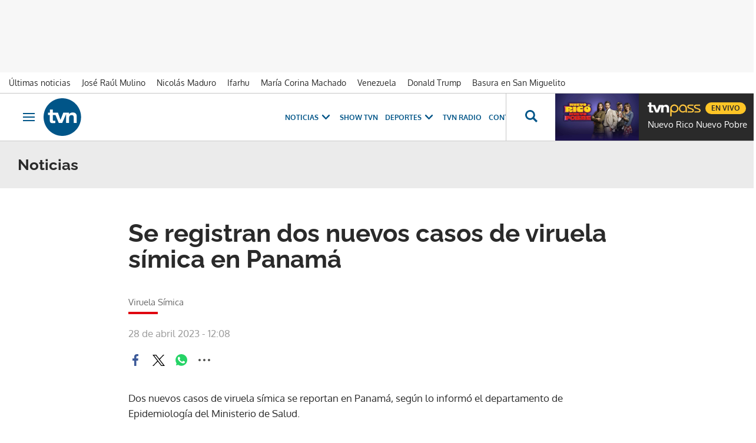

--- FILE ---
content_type: text/html; charset=UTF-8
request_url: https://www.tvn-2.com/videos/noticias/video-registran-nuevos-casos-viruela-simica_8_2049612.html
body_size: 77098
content:



<!doctype html>
<html lang="es">
<head>
    <!-- bbnx generated at 2026-01-13T21:24:56-05:00 -->
    <meta charset="UTF-8">
    <meta name="viewport" content="width=device-width, initial-scale=1.0">
    <meta http-equiv="X-UA-Compatible" content="ie=edge">
    <meta name="generator" content="BBT bCube NX">
    <title>Videos de Noticias | TVN Panamá</title>
    <meta name="description" content="Dos nuevos casos de viruela símica se reportan en Panamá, según lo informó el departamento de Epidemiología del Ministerio de Salud.">    <link rel="canonical" href="https://www.tvn-2.com/videos/noticias/video-registran-nuevos-casos-viruela-simica_8_2049612.html">                <meta property="article:modified_time" content="2023-04-28T12:08:48-05:00">    <meta property="article:published_time" content="2023-04-28T12:08:48-05:00">    <meta property="article:section" content="Noticias">    <meta http-equiv="Content-Type" content="text/html; charset=UTF-8">    <meta name="generator" content="BBT bCube NX">    <meta name="keywords" content="video, registran, nuevos, casos, viruela, simica">    <meta property="og:description" content="Dos nuevos casos de viruela símica se reportan en Panamá, según lo informó el departamento de Epidemiología del Ministerio de Salud.">    <meta property="og:image" content="https://static.tvn-2.com/clip/301d86bb-aed0-4bdc-bda5-b84262fc0abc_facebook-aspect-ratio_default_0.jpg">    <meta property="og:site_name" content="Tvn Panamá">    <meta property="og:title" content="Vídeo | Se registran dos nuevos casos de viruela símica en Panamá">    <meta property="og:type" content="article">    <meta property="og:url" content="https://www.tvn-2.com/videos/noticias/video-registran-nuevos-casos-viruela-simica_8_2049612.html">    <meta name="publisher" content="Tvn Panamá">    <meta name="robots" content="index,follow">    <meta name="twitter:card" content="summary_large_image">    <meta name="twitter:description" content="Dos nuevos casos de viruela símica se reportan en Panamá, según lo informó el departamento de Epidemiología del Ministerio de Salud.">    <meta name="twitter:image" content="https://static.tvn-2.com/clip/301d86bb-aed0-4bdc-bda5-b84262fc0abc_twitter-aspect-ratio_default_0.jpg">    <meta name="twitter:title" content="Vídeo | Se registran dos nuevos casos de viruela símica en Panamá">    <link rel="shortcut icon" href="https://static.tvn-2.com/tvn/public/file/2022/0623/19/favicon-ca24534.ico" type="image/x-icon">    <link rel="shortcut icon" href="https://static.tvn-2.com/tvn/public/file/2022/0623/19/favicon-png-ceca1cb.png">    <link rel="apple-touch-icon" href="https://static.tvn-2.com/tvn/public/file/2022/0623/19/favicon-png-ceca1cb.png">    
    <link rel="manifest" href="/api/front/manifest.json">
    
    <link rel="preconnect" href="https://static.tvn-2.com">
        
            <!-- Global site tag (gtag.js) - Google Analytics -->

    <!-- Google Tag Manager -->
    <script>(function(w,d,s,l,i){w[l]=w[l]||[];w[l].push({'gtm.start':
                new Date().getTime(),event:'gtm.js'});var f=d.getElementsByTagName(s)[0],
            j=d.createElement(s),dl=l!='dataLayer'?'&l='+l:'';j.async=true;j.src=
            'https://www.googletagmanager.com/gtm.js?id='+i+dl;f.parentNode.insertBefore(j,f);
        })(window,document,'script','dataLayer','GTM-PX3BFSX');</script>
    <!-- End Google Tag Manager -->
    
                                    <script type="application/ld+json">{"@context":"https:\/\/schema.org","@type":"VideoObject","image":"https:\/\/static.tvn-2.com\/clip\/301d86bb-aed0-4bdc-bda5-b84262fc0abc_16-9-aspect-ratio_1600w_0.webp","contentUrl":"https:\/\/www.tvn-2.com\/videos\/noticias\/video-registran-nuevos-casos-viruela-simica_8_2049612.html","duration":"P0DT0H0M0S","name":"Videos de Noticias | TVN Panamá","headline":"Videos de Noticias | TVN Panamá","url":"https:\/\/www.tvn-2.com\/videos\/noticias\/video-registran-nuevos-casos-viruela-simica_8_2049612.html","dateModified":"2023-04-28T17:08:48+00:00","thumbnailUrl":"https:\/\/static.tvn-2.com\/clip\/301d86bb-aed0-4bdc-bda5-b84262fc0abc_16-9-aspect-ratio_default_0.webp","uploadDate":"2023-04-28T17:08:48+00:00","description":"Videos de Noticias | TVN Panamá","keywords":[],"publisher":{"@type":"Organization","name":"Tvn Panamá","url":"https:\/\/www.tvn-2.com","logo":{"@type":"ImageObject","url":"https:\/\/www.tvn-2.com\/tvn\/logos\/tvn.svg","name":"Tvn Panamá"}},"author":[{"@type":"Person","name":"Tvn Panamá"}]}</script>
                                            
<script type="text/javascript" async
        src="https://securepubads.g.doubleclick.net/tag/js/gpt.js"></script>

<script>
    window.googletag = window.googletag || { cmd: [] };
    window.adMap = {"networkCode":"2259226","segmentation":{"site":"tvn","domain":"https:\/\/www.tvn-2.com","id":"2049612","type":"content","subtype":"v\u00eddeo","language":"es","category":["Noticias","Videos"],"tags":[],"authors":[],"geocont":""},"bannerTop":{"type":"adServer","id":1000008,"slotType":"BANNER","adUnitCode":"tvn-2.com-home\/superleaderboard","sizes":"[[1000, 50], [728, 90], [980, 90], [1000, 90], [320, 50], [980, 350], [980, 150]]","mapping":[[[728,0],[[1000,50],[980,350],[728,90],[980,90],[1000,90],[980,150]]],[[0,0],[[300,50],[320,50]]]]},"bannerFooter":{"type":"adServer","id":1000011,"slotType":"BANNER","adUnitCode":"tvn-2.com-home\/floorad","sizes":"[[1000, 50],[320, 50],[300, 50]]","mapping":[[[728,0],[[1000,50]]],[[0,0],[[320,50],[300,50]]]]},"afterContent":null,"bannerUnderHeader":null,"underNewsletter":null,"underContentImage":null,"underIfYouMissedIt":null,"skyLeft":null,"skyRight":null,"outOfPage":null,"list":[],"outOfPageList":[],"vastUrl":"https:\/\/pubads.g.doubleclick.net\/gampad\/live\/ads?iu=\/2259226\/Instream_TVNNoticias&description_url=https%3A%2F%2Fwww.tvn-2.com%2F&tfcd=0&npa=0&sz=480x320%7C640x480%7C1280x720%7C1920x1080&gdfp_req=1&output=vast&unviewed_position_start=1&env=vp&impl=s&correlator=","positions":[],"adMapName":"Mapa contenido general"} || [];
    window.adMapMobile = {"networkCode":"2259226","segmentation":{"site":"tvn","domain":"https:\/\/www.tvn-2.com","id":"2049612","type":"content","subtype":"v\u00eddeo","language":"es","category":["Noticias","Videos"],"tags":[],"authors":[],"geocont":""},"bannerTop":{"type":"adServer","id":1000008,"slotType":"BANNER","adUnitCode":"tvn-2.com-home\/superleaderboard","sizes":"[[1000, 50], [728, 90], [980, 90], [1000, 90], [320, 50], [980, 350], [980, 150]]","mapping":[[[728,0],[[1000,50],[980,350],[728,90],[980,90],[1000,90],[980,150]]],[[0,0],[[300,50],[320,50]]]]},"bannerFooter":{"type":"adServer","id":1000011,"slotType":"BANNER","adUnitCode":"tvn-2.com-home\/floorad","sizes":"[[1000, 50],[320, 50],[300, 50]]","mapping":[[[728,0],[[1000,50]]],[[0,0],[[320,50],[300,50]]]]},"afterContent":null,"bannerUnderHeader":null,"underNewsletter":null,"underContentImage":null,"underIfYouMissedIt":null,"skyLeft":null,"skyRight":null,"outOfPage":null,"list":[],"outOfPageList":[],"vastUrl":"https:\/\/pubads.g.doubleclick.net\/gampad\/live\/ads?iu=\/2259226\/Instream_TVNNoticias&description_url=https%3A%2F%2Fwww.tvn-2.com%2F&tfcd=0&npa=0&sz=480x320%7C640x480%7C1280x720%7C1920x1080&gdfp_req=1&output=vast&unviewed_position_start=1&env=vp&impl=s&correlator=","positions":[],"adMapName":"Mapa contenido general"} || [];
</script>
                            <script>
window.paywall = {
    messages: [],
};
</script>


                
    <style>@font-face{font-family:"Oxygen";font-display:swap;src:url(/tvn/fonts/Oxygen-Bold.h-f2e415d7093089b7663c0fea3441b346.woff2) format("woff2"),url(/tvn/fonts/Oxygen-Bold.h-50471f8399ecd80354adf98737be6999.woff) format("woff"),local("Oxygen");font-weight:800}@font-face{font-family:"Oxygen";font-display:swap;src:url(/tvn/fonts/Oxygen-Light.h-324b611690aa59798bb9c9505f208e33.woff2) format("woff2"),url(/tvn/fonts/Oxygen-Light.h-48ce06a2b150e9958ade57a65a135fe2.woff) format("woff"),local("Oxygen");font-weight:200}@font-face{font-family:"Oxygen";font-display:swap;src:url(/tvn/fonts/Oxygen-Regular.h-825ad91f7f5e5c720bbdff992ea9b55a.woff2) format("woff2"),url(/tvn/fonts/Oxygen-Regular.h-43db2f95d8afcc4e696adf418d8c9446.woff) format("woff"),local("Oxygen");font-weight:400}@font-face{font-family:"Raleway";font-display:swap;src:url(/tvn/fonts/Raleway-Bold.h-bc3c769b66664fe6f48b0e35e7a4a70e.woff2) format("woff2"),url(/tvn/fonts/Raleway-Bold.h-354093b5165c2c6077650b9e58010c8a.woff) format("woff"),local("Raleway");font-weight:800}@font-face{font-family:"Raleway";font-display:swap;src:url(/tvn/fonts/Raleway-Light.h-cb2f3bdab18f8921038671b39227ab37.woff2) format("woff2"),url(/tvn/fonts/Raleway-Light.h-9b0926e447825f5d4ed70b8fe733adb2.woff) format("woff"),local("Raleway");font-weight:200}@font-face{font-family:"Raleway";font-display:swap;src:url(/tvn/fonts/Raleway-Regular.h-0bdecdd83e78d540c29758a4c91880e6.woff2) format("woff2"),url(/tvn/fonts/Raleway-Regular.h-ae8476bcb31623c8d126648ef3467b94.woff) format("woff"),local("Raleway");font-weight:400}@font-face{font-family:"Josefin Sans";font-style:normal;font-weight:400;font-display:swap;src:url(https://fonts.gstatic.com/s/josefinsans/v32/Qw3PZQNVED7rKGKxtqIqX5E-AVSJrOCfjY46_DjQbMhhLybpUVzEEaq2.woff2) format("woff2"),local("Josefin Sans");unicode-range:U+0100-02AF,U+0304,U+0308,U+0329,U+1E00-1E9F,U+1EF2-1EFF,U+2020,U+20A0-20AB,U+20AD-20C0,U+2113,U+2C60-2C7F,U+A720-A7FF}@font-face{font-family:"Josefin Sans";font-style:normal;font-weight:400;font-display:swap;src:url(https://fonts.gstatic.com/s/josefinsans/v32/Qw3PZQNVED7rKGKxtqIqX5E-AVSJrOCfjY46_DjQbMZhLybpUVzEEQ.woff2) format("woff2"),local("Josefin Sans");unicode-range:U+0000-00FF,U+0131,U+0152-0153,U+02BB-02BC,U+02C6,U+02DA,U+02DC,U+0304,U+0308,U+0329,U+2000-206F,U+2074,U+20AC,U+2122,U+2191,U+2193,U+2212,U+2215,U+FEFF,U+FFFD}
</style>

    <link rel="stylesheet" href="/tvn/app.h-24c20e8f57764791061d.css">
    
                <link href="https://static.tvn-2.com/statics/public/css/custom-css-nx-27.css" rel="stylesheet" type="text/css">    
        <link rel="modulepreload" href="/tvn/vendor.h-24c20e8f57764791061d.js" as="script">
    <link rel="modulepreload" href="/tvn/app.h-24c20e8f57764791061d.js" as="script">
                
        </head>

<body class="web-mode tvn header-flag-sticked">
  
      <!-- Global site tag (gtag.js) - Google Analytics -->

    <!-- Google Tag Manager (noscript) -->
    <noscript><iframe src="https://www.googletagmanager.com/ns.html?id=GTM-PX3BFSX"
                      height="0" width="0" style="display:none;visibility:hidden"></iframe></noscript>
    <!-- End Google Tag Manager (noscript) -->
  
  
<div id="app">
    <page-variables :content-id="2049612"                    :running-in-showroom="false"
                    :site-url="&quot;https:\/\/www.tvn-2.com&quot;"
                    :site="{&quot;id&quot;:4,&quot;name&quot;:&quot;Tvn Panam\u00e1&quot;,&quot;alias&quot;:&quot;tvn&quot;,&quot;url&quot;:&quot;https:\/\/www.tvn-2.com&quot;,&quot;staticUrl&quot;:null,&quot;scheme&quot;:&quot;https&quot;,&quot;mediaId&quot;:2}"
                    :preview="false"
                    :feature-flags="{&quot;CmsAuditLog.enabled&quot;:true,&quot;ManualContentIdInBoardsAndComposition.enabled&quot;:true,&quot;ShowLanguageToolFAB.Enabled&quot;:true}"
                    :web-features="[]"></page-variables>
                            <bbnx-paywall-manager :content-id="2049612"></bbnx-paywall-manager>
            <bbnx-paywall-version-testing></bbnx-paywall-version-testing>
            
            
                      <aside data-ad-type="bannerTop">
            <bbnx-advertising-position type="bannerTop"></bbnx-advertising-position>
          </aside>
            
            
    <nav class="topic_nav">
      <div class="topic_nav--wrap">
        <span class="hidden">ES NOTICIA</span>
                              
    <a href="https://www.tvn-2.com/ultimo/"
       class=""
        title="Últimas noticias"         target="_blank"              >Últimas noticias</a>
                                        
    <a href="https://www.tvn-2.com/temas/jose-raul-mulino/"
       class=""
        title="José Raúl Mulino"                      >José Raúl Mulino</a>
                                        
    <a href="https://www.tvn-2.com/temas/nicolas-maduro/"
       class=""
        title="Nicolás Maduro"         target="_blank"              >Nicolás Maduro</a>
                                        
    <a href="https://www.tvn-2.com/temas/ifarhu/"
       class=""
        title="Ifarhu"                      >Ifarhu</a>
                                        
    <a href="https://www.tvn-2.com/temas/maria-corina-machado/"
       class=""
        title="María Corina Machado"                      >María Corina Machado</a>
                                        
    <a href="https://www.tvn-2.com/temas/venezuela/"
       class=""
        title="Venezuela"                      >Venezuela</a>
                                        
    <a href="https://www.tvn-2.com/temas/donald-trump/"
       class=""
        title="Donald Trump"                      >Donald Trump</a>
                                        
    <a href="https://www.tvn-2.com/temas/san-miguelito/"
       class=""
        title="Basura en San Miguelito"         target="_blank"              >Basura en San Miguelito</a>
                          </div>
        <a href="https://www.tvnpass.com/" class="tvn-pass-link tvn-pass-withImage" title="En vivo" target="_blank" rel="nofollow noreferrer">En vivo</a>
    </nav>

    
            <div class="top_container">
            <nav aria-label="Saltar al contenido"><a href="#content-body" tabindex="0" class="sr-only gl-accessibility">Ir al contenido</a></nav>
                            
<bbnx-header inline-template>
    <header class="bbnx-header tvn"
            :class="{
            'sticky': this.headerSticky,
            'stickeable': this.headerStickable,
            'open_menu': this.openMenu,
            'open_search': this.openSearch }">
        <button class="burger" aria-expanded="false" @click.stop="toggleMenu" aria-label="Obrir navegació">
            <span class="sr-only">Obrir navegació</span>
            <span class="bar"></span>
            <span class="bar"></span>
            <span class="bar"></span>
        </button>
        <a href="/" class="logo" title="Ir a Tvn Panamá">
                        <svg width="48" height="48" viewBox="0 0 48 48" xmlns="http://www.w3.org/2000/svg">
    <path d="M23.885 0C10.679 0 0 10.73 0 24c0 13.236 10.68 24 23.885 24 13.172 0 23.884-10.73 23.884-24-.033-13.27-10.712-24-23.884-24zM38.37 31.549v-7.414c0-1.794-.843-2.674-2.594-2.674-1.786 0-3.302 1.016-3.302 3.791v6.33h-3.84V20.379H28.6l-4.851 11.17h-4.38l-4.21-10.222h-3.336v6.093c0 1.015.27 1.354 1.28 1.354.674 0 1.28-.034 1.887-.102v2.878c-.707.101-2.156.237-3.032.237-3.638 0-4.009-1.524-4.009-3.86v-6.6H5.56v-2.877h2.425v-4.063h3.84v4.063h6.536l3.2 9.173 3.538-9.173h7.276v1.895h.034c.707-1.083 2.526-2.234 4.783-2.234 1.988 0 5.02.846 5.02 4.705v8.7h-3.84v.034z" fill="#058" fill-rule="nonzero"/>
</svg>

                    </a>
        <div id="burgerMenu">
            <button class="close" aria-expanded="false" @click="closeMenuAndSearch" aria-label="Tancar navegació">
                <svg height="10" viewBox="0 0 12 10" width="12" xmlns="http://www.w3.org/2000/svg"><path d="m17 8.00714286-1.0071429-1.00714286-3.9928571 3.9928571-3.99285714-3.9928571-1.00714286 1.00714286 3.9928571 3.99285714-3.9928571 3.9928571 1.00714286 1.0071429 3.99285714-3.9928571 3.9928571 3.9928571 1.0071429-1.0071429-3.9928571-3.9928571z" transform="translate(-6 -7)"/></svg>
            </button>
            <a href="/" class="logo" aria-hidden="true">
                <svg width="48" height="48" viewBox="0 0 48 48" xmlns="http://www.w3.org/2000/svg">
    <path d="M23.885 0C10.679 0 0 10.73 0 24c0 13.236 10.68 24 23.885 24 13.172 0 23.884-10.73 23.884-24-.033-13.27-10.712-24-23.884-24zM38.37 31.549v-7.414c0-1.794-.843-2.674-2.594-2.674-1.786 0-3.302 1.016-3.302 3.791v6.33h-3.84V20.379H28.6l-4.851 11.17h-4.38l-4.21-10.222h-3.336v6.093c0 1.015.27 1.354 1.28 1.354.674 0 1.28-.034 1.887-.102v2.878c-.707.101-2.156.237-3.032.237-3.638 0-4.009-1.524-4.009-3.86v-6.6H5.56v-2.877h2.425v-4.063h3.84v4.063h6.536l3.2 9.173 3.538-9.173h7.276v1.895h.034c.707-1.083 2.526-2.234 4.783-2.234 1.988 0 5.02.846 5.02 4.705v8.7h-3.84v.034z" fill="#058" fill-rule="nonzero"/>
</svg>

            </a>
                        <nav id="burgerNav" v-click-outside="closeMenu" aria-label="Navegació principal">
                
                
                                    <ul class="menu">
                                                    <li class="menu-item">
                                <a class="menu-item-title" title="Noticias"
                                    tabindex="0"
                                                                                                            >
                                    Noticias
                                    <span
                                        class="menu-item-icon"><svg height="14" viewBox="0 0 9 14" width="9" xmlns="http://www.w3.org/2000/svg"><path d="m0 1.645 5.56275304 5.355-5.56275304 5.355 1.71255061 1.645 7.28744939-7-7.28744939-7z"/></svg></span>                                </a>
                                                                    <ul class="menu-item-children" aria-expanded="true">
                                                                                    <li><a class="menu-item-children-title"
                                                   title="Nacionales"
                                                   href="https://www.tvn-2.com/nacionales/"                                                                                                        >
                                                    Nacionales
                                                </a>
                                            </li>
                                                                                    <li><a class="menu-item-children-title"
                                                   title="Mundo"
                                                   href="https://www.tvn-2.com/mundo/"                                                                                                        >
                                                    Mundo
                                                </a>
                                            </li>
                                                                                    <li><a class="menu-item-children-title"
                                                   title="Contenido Exclusivo"
                                                   href="https://www.tvn-2.com/contenido-exclusivo/"                                                                                                        >
                                                    Contenido Exclusivo
                                                </a>
                                            </li>
                                                                                    <li><a class="menu-item-children-title"
                                                   title="Videos"
                                                   href="https://www.tvn-2.com/videos/"                                                                                                        >
                                                    Videos
                                                </a>
                                            </li>
                                                                                    <li><a class="menu-item-children-title"
                                                   title="Bien Chequeado"
                                                   href="https://www.youtube.com/playlist?list=PLuKXc0lNL5hX7XnfZ5D5jtvajt-vpi2L7"                                                    target="_blank"                                                     rel="noreferrer" >
                                                    Bien Chequeado
                                                </a>
                                            </li>
                                                                            </ul>
                                                            </li>
                                                    <li class="menu-item">
                                <a class="menu-item-title" title="Show TVN"
                                   href="https://www.tvn-2.com/entretenimiento/"
                                                                                                            >
                                    Show TVN
                                                                    </a>
                                                            </li>
                                                    <li class="menu-item">
                                <a class="menu-item-title" title="TVN Radio"
                                   href="https://www.tvn-2.com/tvn-radio/"
                                                                                                            >
                                    TVN Radio
                                                                    </a>
                                                            </li>
                                                    <li class="menu-item">
                                <a class="menu-item-title" title="Deportes"
                                   href="https://www.tvn-2.com/tvmax/"
                                                                                                            >
                                    Deportes
                                    <span
                                        class="menu-item-icon"><svg height="14" viewBox="0 0 9 14" width="9" xmlns="http://www.w3.org/2000/svg"><path d="m0 1.645 5.56275304 5.355-5.56275304 5.355 1.71255061 1.645 7.28744939-7-7.28744939-7z"/></svg></span>                                </a>
                                                                    <ul class="menu-item-children" aria-expanded="true">
                                                                                    <li><a class="menu-item-children-title"
                                                   title="Beisbol Nacional"
                                                   href="https://www.tvn-2.com/tvmax/beisbol-nacional/"                                                                                                        >
                                                    Beisbol Nacional
                                                </a>
                                            </li>
                                                                                    <li><a class="menu-item-children-title"
                                                   title="LPF"
                                                   href="https://www.tvn-2.com/tvmax/lpf/"                                                                                                        >
                                                    LPF
                                                </a>
                                            </li>
                                                                                    <li><a class="menu-item-children-title"
                                                   title="Somos La Sele"
                                                   href="https://www.tvn-2.com/tvmax/somos-la-sele/"                                                                                                        >
                                                    Somos La Sele
                                                </a>
                                            </li>
                                                                                    <li><a class="menu-item-children-title"
                                                   title="Fútbol Internacional"
                                                   href="https://www.tvn-2.com/tvmax/futbol-internacional/"                                                                                                        >
                                                    Fútbol Internacional
                                                </a>
                                            </li>
                                                                                    <li><a class="menu-item-children-title"
                                                   title="MLB"
                                                   href="https://www.tvn-2.com/tvmax/beisbol/mlb/"                                                                                                        >
                                                    MLB
                                                </a>
                                            </li>
                                                                                    <li><a class="menu-item-children-title"
                                                   title="Más Deportes"
                                                   href="https://www.tvn-2.com/tvmax/mas-deportes/"                                                                                                        >
                                                    Más Deportes
                                                </a>
                                            </li>
                                                                            </ul>
                                                            </li>
                                                    <li class="menu-item">
                                <a class="menu-item-title" title="Contenidos Especiales"
                                    tabindex="0"
                                                                                                            >
                                    Contenidos Especiales
                                    <span
                                        class="menu-item-icon"><svg height="14" viewBox="0 0 9 14" width="9" xmlns="http://www.w3.org/2000/svg"><path d="m0 1.645 5.56275304 5.355-5.56275304 5.355 1.71255061 1.645 7.28744939-7-7.28744939-7z"/></svg></span>                                </a>
                                                                    <ul class="menu-item-children" aria-expanded="true">
                                                                                    <li><a class="menu-item-children-title"
                                                   title="Los Zapata"
                                                   href="https://www.tvn-2.com/los-zapata/"                                                                                                        >
                                                    Los Zapata
                                                </a>
                                            </li>
                                                                                    <li><a class="menu-item-children-title"
                                                   title="Regreso a clases 2025"
                                                   href="https://regreso-a-clases.tvn-2.com"                                                    target="_blank"                                                     rel="noreferrer" >
                                                    Regreso a clases 2025
                                                </a>
                                            </li>
                                                                                    <li><a class="menu-item-children-title"
                                                   title="Nos Fuimos"
                                                   href="https://nosfuimos.tvn-2.com/"                                                    target="_blank"                                                     rel="noreferrer" >
                                                    Nos Fuimos
                                                </a>
                                            </li>
                                                                                    <li><a class="menu-item-children-title"
                                                   title="Mundo Verde"
                                                   href="https://www.tvn-2.com/mundo-verde/"                                                                                                        >
                                                    Mundo Verde
                                                </a>
                                            </li>
                                                                                    <li><a class="menu-item-children-title"
                                                   title="Gente Que Inspira"
                                                   href="https://www.tvn-2.com/tag/gente_que_inspira/"                                                                                                        >
                                                    Gente Que Inspira
                                                </a>
                                            </li>
                                                                            </ul>
                                                            </li>
                                                    <li class="menu-item">
                                <a class="menu-item-title" title="Novelas"
                                   href="https://tvnpass.com/category/novelas?utm_source=tvn-2.com&amp;utm_medium=menu-principal&amp;utm_campaign=trafico-interno"
                                                                        target="_blank"                                     rel="noreferrer" >
                                    Novelas
                                                                    </a>
                                                            </li>
                                                    <li class="menu-item">
                                <a class="menu-item-title" title="Gente TVN"
                                   href="https://www.tvn-2.com/gente-tvn/"
                                                                                                            >
                                    Gente TVN
                                                                    </a>
                                                            </li>
                                                    <li class="menu-item">
                                <a class="menu-item-title" title="Programas"
                                    tabindex="0"
                                                                                                            >
                                    Programas
                                    <span
                                        class="menu-item-icon"><svg height="14" viewBox="0 0 9 14" width="9" xmlns="http://www.w3.org/2000/svg"><path d="m0 1.645 5.56275304 5.355-5.56275304 5.355 1.71255061 1.645 7.28744939-7-7.28744939-7z"/></svg></span>                                </a>
                                                                    <ul class="menu-item-children" aria-expanded="true">
                                                                                    <li><a class="menu-item-children-title"
                                                   title="Tu Cara Me Suena"
                                                   href="https://www.tvn-2.com/tu-cara-me-suena/"                                                                                                        >
                                                    Tu Cara Me Suena
                                                </a>
                                            </li>
                                                                                    <li><a class="menu-item-children-title"
                                                   title="Canta Conmigo"
                                                   href="https://www.tvn-2.com/canta-conmigo/"                                                                                                        >
                                                    Canta Conmigo
                                                </a>
                                            </li>
                                                                                    <li><a class="menu-item-children-title"
                                                   title="Héroes Panamá"
                                                   href="https://www.tvn-2.com/produccion/heroes-por-panama/"                                                                                                        >
                                                    Héroes Panamá
                                                </a>
                                            </li>
                                                                                    <li><a class="menu-item-children-title"
                                                   title="Documental Panamá"
                                                   href="https://www.tvn-2.com/documental-panama/"                                                                                                        >
                                                    Documental Panamá
                                                </a>
                                            </li>
                                                                                    <li><a class="menu-item-children-title"
                                                   title="Lotería"
                                                   href="https://www.tvn-2.com/la-loteria/"                                                                                                        >
                                                    Lotería
                                                </a>
                                            </li>
                                                                                    <li><a class="menu-item-children-title"
                                                   title="Jelou"
                                                   href="https://www.tvn-2.com/jelou/"                                                    target="_blank"                                                     rel="noreferrer" >
                                                    Jelou
                                                </a>
                                            </li>
                                                                                    <li><a class="menu-item-children-title"
                                                   title="Hecho en Panamá"
                                                   href="https://tvnpass.com/show/hecho-en-panama?utm_source=tvn-2.com&amp;utm_medium=menu-principal&amp;utm_campaign=trafico-interno"                                                    target="_blank"                                                     rel="noreferrer" >
                                                    Hecho en Panamá
                                                </a>
                                            </li>
                                                                                    <li><a class="menu-item-children-title"
                                                   title="Mesa de Periodistas"
                                                   href="https://www.tvn-2.com/tvnpass/radio/mesa-de-periodistas/"                                                                                                        >
                                                    Mesa de Periodistas
                                                </a>
                                            </li>
                                                                                    <li><a class="menu-item-children-title"
                                                   title="Radar"
                                                   href="https://www.tvn-2.com/radar/"                                                                                                        >
                                                    Radar
                                                </a>
                                            </li>
                                                                            </ul>
                                                            </li>
                                                    <li class="menu-item">
                                <a class="menu-item-title" title="Programación"
                                   href="https://tvnpass.com/epg"
                                                                        target="_blank"                                     rel="noreferrer" >
                                    Programación
                                                                    </a>
                                                            </li>
                                            </ul>
                            </nav>
        </div>
        <div id="horizontal_menu">
            <nav id="horizontal_nav" v-click-outside="closeMenu" aria-label="Navegació principal">
                                                    <ul class="menu">
                                                    <li class="menu-item">
                                <a class="menu-item-title" title="Noticias"
                                    tabindex="0"
                                                                                                            >
                                    Noticias
                                    <span
                                        class="menu-item-icon"><svg height="14" viewBox="0 0 9 14" width="9" xmlns="http://www.w3.org/2000/svg"><path d="m0 1.645 5.56275304 5.355-5.56275304 5.355 1.71255061 1.645 7.28744939-7-7.28744939-7z"/></svg></span>                                </a>
                                                                    <ul class="menu-item-children" aria-expanded="true">
                                                                                    <li><a class="menu-item-children-title"
                                                   title="Nacionales"
                                                   href="https://www.tvn-2.com/nacionales/"                                                                                                        >
                                                    Nacionales
                                                </a>
                                            </li>
                                                                                    <li><a class="menu-item-children-title"
                                                   title="Mundo"
                                                   href="https://www.tvn-2.com/mundo/"                                                                                                        >
                                                    Mundo
                                                </a>
                                            </li>
                                                                                    <li><a class="menu-item-children-title"
                                                   title="Exclusivo"
                                                   href="https://www.tvn-2.com/contenido-exclusivo/"                                                                                                        >
                                                    Exclusivo
                                                </a>
                                            </li>
                                                                                    <li><a class="menu-item-children-title"
                                                   title="Videos"
                                                   href="https://www.tvn-2.com/videos/"                                                                                                        >
                                                    Videos
                                                </a>
                                            </li>
                                                                                    <li><a class="menu-item-children-title"
                                                   title="Bien Chequeado"
                                                   href="https://www.youtube.com/playlist?list=PLuKXc0lNL5hX7XnfZ5D5jtvajt-vpi2L7"                                                    target="_blank"                                                     rel="noreferrer" >
                                                    Bien Chequeado
                                                </a>
                                            </li>
                                                                            </ul>
                                                            </li>
                                                    <li class="menu-item">
                                <a class="menu-item-title" title="Show TVN"
                                   href="https://www.tvn-2.com/entretenimiento/"
                                                                                                            >
                                    Show TVN
                                                                    </a>
                                                            </li>
                                                    <li class="menu-item">
                                <a class="menu-item-title" title="Deportes"
                                   href="https://www.tvn-2.com/tvmax/"
                                                                                                            >
                                    Deportes
                                    <span
                                        class="menu-item-icon"><svg height="14" viewBox="0 0 9 14" width="9" xmlns="http://www.w3.org/2000/svg"><path d="m0 1.645 5.56275304 5.355-5.56275304 5.355 1.71255061 1.645 7.28744939-7-7.28744939-7z"/></svg></span>                                </a>
                                                                    <ul class="menu-item-children" aria-expanded="true">
                                                                                    <li><a class="menu-item-children-title"
                                                   title="Copa Oro"
                                                   href="https://www.tvn-2.com/copa-oro/"                                                                                                        >
                                                    Copa Oro
                                                </a>
                                            </li>
                                                                                    <li><a class="menu-item-children-title"
                                                   title="Béisbol Nacional"
                                                   href="https://www.tvn-2.com/tvmax/beisbol-nacional/"                                                                                                        >
                                                    Béisbol Nacional
                                                </a>
                                            </li>
                                                                                    <li><a class="menu-item-children-title"
                                                   title="LPF"
                                                   href="https://www.tvn-2.com/tvmax/lpf/"                                                                                                        >
                                                    LPF
                                                </a>
                                            </li>
                                                                                    <li><a class="menu-item-children-title"
                                                   title="Somos La Sele"
                                                   href="https://www.tvn-2.com/tvmax/somos-la-sele/"                                                                                                        >
                                                    Somos La Sele
                                                </a>
                                            </li>
                                                                                    <li><a class="menu-item-children-title"
                                                   title="Fútbol Internacional"
                                                   href="https://www.tvn-2.com/tvmax/futbol-internacional/"                                                                                                        >
                                                    Fútbol Internacional
                                                </a>
                                            </li>
                                                                                    <li><a class="menu-item-children-title"
                                                   title="Béisbol Internacional"
                                                   href="https://www.tvn-2.com/tvmax/beisbol/mlb/"                                                                                                        >
                                                    Béisbol Internacional
                                                </a>
                                            </li>
                                                                                    <li><a class="menu-item-children-title"
                                                   title="Más Deportes"
                                                   href="https://www.tvn-2.com/tvmax/mas-deportes/"                                                                                                        >
                                                    Más Deportes
                                                </a>
                                            </li>
                                                                            </ul>
                                                            </li>
                                                    <li class="menu-item">
                                <a class="menu-item-title" title="TVN Radio"
                                   href="https://www.tvn-2.com/tvn-radio/"
                                                                                                            >
                                    TVN Radio
                                                                    </a>
                                                            </li>
                                                    <li class="menu-item">
                                <a class="menu-item-title" title="Contenidos Especiales"
                                    tabindex="0"
                                                                                                            >
                                    Contenidos Especiales
                                    <span
                                        class="menu-item-icon"><svg height="14" viewBox="0 0 9 14" width="9" xmlns="http://www.w3.org/2000/svg"><path d="m0 1.645 5.56275304 5.355-5.56275304 5.355 1.71255061 1.645 7.28744939-7-7.28744939-7z"/></svg></span>                                </a>
                                                                    <ul class="menu-item-children" aria-expanded="true">
                                                                                    <li><a class="menu-item-children-title"
                                                   title="Los Zapata"
                                                   href="https://www.tvn-2.com/los-zapata/"                                                                                                        >
                                                    Los Zapata
                                                </a>
                                            </li>
                                                                                    <li><a class="menu-item-children-title"
                                                   title="Regreso a Clases"
                                                   href="https://regreso-a-clases.tvn-2.com/"                                                                                                        >
                                                    Regreso a Clases
                                                </a>
                                            </li>
                                                                                    <li><a class="menu-item-children-title"
                                                   title="Nos Fuimos"
                                                   href="https://nosfuimos.tvn-2.com/"                                                    target="_blank"                                                     rel="noreferrer" >
                                                    Nos Fuimos
                                                </a>
                                            </li>
                                                                                    <li><a class="menu-item-children-title"
                                                   title="Mundo Verde"
                                                   href="https://www.tvn-2.com/mundo-verde/"                                                                                                        >
                                                    Mundo Verde
                                                </a>
                                            </li>
                                                                                    <li><a class="menu-item-children-title"
                                                   title="Gente Que Inspira"
                                                   href="https://www.tvn-2.com/tag/gente_que_inspira/"                                                                                                        >
                                                    Gente Que Inspira
                                                </a>
                                            </li>
                                                                            </ul>
                                                            </li>
                                                    <li class="menu-item">
                                <a class="menu-item-title" title="Novelas"
                                   href="https://tvnpass.com/category/novelas?utm_source=tvn-2.com&amp;utm_medium=menu-principal&amp;utm_campaign=trafico-interno"
                                                                        target="_blank"                                     rel="noreferrer" >
                                    Novelas
                                                                    </a>
                                                            </li>
                                                    <li class="menu-item">
                                <a class="menu-item-title" title="Programas"
                                    tabindex="0"
                                                                                                            >
                                    Programas
                                    <span
                                        class="menu-item-icon"><svg height="14" viewBox="0 0 9 14" width="9" xmlns="http://www.w3.org/2000/svg"><path d="m0 1.645 5.56275304 5.355-5.56275304 5.355 1.71255061 1.645 7.28744939-7-7.28744939-7z"/></svg></span>                                </a>
                                                                    <ul class="menu-item-children" aria-expanded="true">
                                                                                    <li><a class="menu-item-children-title"
                                                   title="Tu Cara Me Suena"
                                                   href="https://www.tvn-2.com/tu-cara-me-suena/"                                                                                                        >
                                                    Tu Cara Me Suena
                                                </a>
                                            </li>
                                                                                    <li><a class="menu-item-children-title"
                                                   title="Canta Conmigo"
                                                   href="https://www.tvn-2.com/canta-conmigo/"                                                                                                        >
                                                    Canta Conmigo
                                                </a>
                                            </li>
                                                                                    <li><a class="menu-item-children-title"
                                                   title="Héroes Por Panamá"
                                                   href="https://www.tvn-2.com/produccion/heroes-por-panama/"                                                                                                        >
                                                    Héroes Por Panamá
                                                </a>
                                            </li>
                                                                                    <li><a class="menu-item-children-title"
                                                   title="Documental Panamá"
                                                   href="https://www.tvn-2.com/documental-panama/"                                                                                                        >
                                                    Documental Panamá
                                                </a>
                                            </li>
                                                                                    <li><a class="menu-item-children-title"
                                                   title="Lotería"
                                                   href="https://www.tvn-2.com/la-loteria/"                                                                                                        >
                                                    Lotería
                                                </a>
                                            </li>
                                                                                    <li><a class="menu-item-children-title"
                                                   title="Jelou"
                                                   href="https://www.tvn-2.com/jelou/"                                                    target="_blank"                                                     rel="noreferrer" >
                                                    Jelou
                                                </a>
                                            </li>
                                                                                    <li><a class="menu-item-children-title"
                                                   title="Hecho En Panamá"
                                                   href="https://tvnpass.com/show/hecho-en-panama?utm_source=tvn-2.com&amp;utm_medium=menu-principal&amp;utm_campaign=trafico-interno"                                                    target="_blank"                                                     rel="noreferrer" >
                                                    Hecho En Panamá
                                                </a>
                                            </li>
                                                                                    <li><a class="menu-item-children-title"
                                                   title="Mesa De Periodistas"
                                                   href="https://www.tvn-2.com/tvnpass/radio/mesa-de-periodistas/"                                                                                                        >
                                                    Mesa De Periodistas
                                                </a>
                                            </li>
                                                                                    <li><a class="menu-item-children-title"
                                                   title="Radar"
                                                   href="https://www.tvn-2.com/radar/"                                                                                                        >
                                                    Radar
                                                </a>
                                            </li>
                                                                            </ul>
                                                            </li>
                                                    <li class="menu-item">
                                <a class="menu-item-title" title="Gente TVN"
                                   href="https://www.tvn-2.com/gente-tvn/"
                                                                        target="_blank"                                     rel="noreferrer" >
                                    Gente TVN
                                                                    </a>
                                                            </li>
                                                    <li class="menu-item">
                                <a class="menu-item-title" title="Programación"
                                   href="https://tvnpass.com/epg"
                                                                        target="_blank"                                     rel="noreferrer" >
                                    Programación
                                                                    </a>
                                                            </li>
                                            </ul>
                            </nav>
        </div>
        <button class="search" aria-expanded="false" @click="toggleSearch" aria-label="Busca continguts">
            <svg height="24" viewBox="0 0 24 24" width="24" xmlns="http://www.w3.org/2000/svg"><path d="m10.33 2c4.611-.018 8.367 3.718 8.395 8.35.002 1.726-.511 3.332-1.395 4.67l5.67 5.672-2.288 2.308-5.66-5.662c-1.337.916-2.95 1.454-4.69 1.462-4.612 0-8.352-3.751-8.362-8.384-.009-4.632 3.718-8.398 8.33-8.416zm.033 2.888c-3.022-.002-5.477 2.454-5.488 5.492-.011 3.039 2.426 5.513 5.448 5.533 2.95.019 5.371-2.305 5.514-5.24l.006-.221c.019-3.059-2.437-5.548-5.48-5.564z"/></svg>
        </button>

                    <article class="md-live-video">
                <h2 class="title"><a href="https://www.tvnpass.com/?utm_source=WEB&amp;utm_medium=boton&amp;utm_campaign=envivo" target="_blank">Nuevo Rico Nuevo Pobre</a></h2>
                <a href="https://www.tvnpass.com/?utm_source=WEB&amp;utm_medium=boton&amp;utm_campaign=envivo" class="logo" title="En vivo" target="_blank" rel="nofollow noreferrer">
                    <svg height="40" title="TVN plus" viewBox="0 0 154 40" width="154" xmlns="http://www.w3.org/2000/svg"><title>TVN plus</title><g fill="none" fill-rule="evenodd"><path d="m3.99252649 0h6.69041001l-.0041468 6.96969697h10.6301012l5.7721215 15.45454543 5.7721215-15.45454543h12.7630425v2.72727468s2.4267509-3.3402225 7.2874848-3.33333529c4.8607338.00688722 9.113876 2.72727273 9.113876 8.78787884v13.6363636h-6.3797132v-12.1212121c0-6.0606061-9.7594053-6.3636364-9.7404365 0 .0189687 6.3636363 0 12.1245413 0 12.1245413h-6.9084334v-18.1867746l-7.9585954 18.1834454h-7.5948967l-7.2911008-16.969697h-5.4767579s-.0084323 9.6969762 0 10.9090942c.0084323 1.2121179.3167873 1.5365244 1.6815891 1.6773515 1.3648019.140827 3.4942263 0 3.4942263 0l.0052204 4.6862816s-5.7854156.0110274-8.2105622 0c-2.42514657-.0110275-3.35102071-2.1932608-3.29857432-4.884454.05244639-2.6911931 0-12.3882733 0-12.3882733l-4.29632236-.0001104-.04318022-4.84837443h4.29632236z" fill="#fff"/><g fill="#fec53e"><path d="m69.6124339 40h-3.9610135s0-14.2444664.0116672-22.1212121c.0116672-7.8767458 5.9260356-12.44827846 11.9915707-12.42424245 6.0655352.02403602 11.9866608 5.70262755 12.0083028 12.42424245.0216421 6.7216149-6.3353602 11.2966211-12.0083028 11.2121212s-7.6767794-2.3012547-8.0422244-3.030303zm8.0505904-14.5454545c4.4462184 0 8.0505905-3.5952892 8.0505905-8.0303031 0-.2931766-.0157506-.5826837-.0464539-.8677254-.4337589-4.0269108-3.8518355-7.16257761-8.0041366-7.16257761-4.4462183 0-8.0505904 3.59528911-8.0505904 8.03030301s3.6043721 8.0303031 8.0505904 8.0303031z"/><path d="m110.176399 29.0909091s-.144681-9.6969697 0-11.6711187c-.14703-5.3936646-3.500869-8.02585101-7.748171-8.03167636-4.2473025-.00582535-7.904533 3.50931726-7.904533 8.18764356 0 4.6783262 3.7511669 7.8787879 7.594897 7.8787879 3.843729 0 6.379713-2.1212122 6.809184-2.7272728v4.6067399c-1.206472.70891-3.281132 1.7067341-6.64881 1.7568965-5.6729428.0844999-11.4223533-4.4905063-11.4007112-11.2121212.021642-6.7216149 5.3351759-12.40020643 11.4007112-12.42424245 6.065535-.02403601 11.979903 4.54749665 11.991571 12.42424245.011667 7.8767457.011667 11.2121212.011667 11.2121212z"/><path d="m132.974625 6.06060606v3.42465753h-11.860523c-2.809072 0-2.496952 3.73599001-.312119 4.66998751 2.184833.9339976 4.057547 1.5566626 9.987809 3.7359901s4.681786 10.8966376-2.496952 10.8966376h-11.860524v-3.4387799s9.987826.0141224 12.172651 0 3.121182-3.0992027-.312127-4.6558652c-3.43331-1.5566625-4.681786-1.867995-9.67569-3.73599-4.993905-1.867995-4.993905-10.58530514 2.184833-10.89663764z"/><path d="m152.417561 6.06060606v3.42465753h-11.860524c-2.809071 0-2.496952 3.73599001-.312119 4.66998751 2.184834.9339976 4.057548 1.5566626 9.98781 3.7359901 5.930261 2.1793275 4.681785 10.8966376-2.496953 10.8966376h-11.860523v-3.4387799s9.987826.0141224 12.172651 0 3.121182-3.0992027-.312128-4.6558652c-3.433309-1.5566625-4.681785-1.867995-9.67569-3.73599s-4.993905-10.58530514 2.184833-10.89663764z"/></g></g></svg>
                    <small class="tvn-pass-link">En vivo</small>
                </a>
                <figure>
                  <a href="https://www.tvnpass.com/?utm_source=WEB&amp;utm_medium=boton&amp;utm_campaign=envivo" title="En vivo: Nuevo Rico Nuevo Pobre" target="_blank" rel="nofollow noreferrer">
                    <img src="https://static.tvn-2.com/clip/1a28f758-1de1-471d-a1e7-21568963e6ab_source-aspect-ratio_default_0.jpeg" alt="Nuevo Rico Nuevo Pobre"
                      height="80" width="142">
                  </a>
                </figure>
            </article>
            </header>
</bbnx-header>

            
                                                
<bbnx-aside-alert :alerts="[]"></bbnx-aside-alert>

                                    </div>
    
                        
    <aside class="section-opening ">
                    <header class="content-list-header">
                <div class="content-list-header-wrapper">
                    <a href="https://www.tvn-2.com/videos/noticias/" title="Noticias">                                                    <div class="title">Noticias</div>
                                            </a>                </div>
            </header>
        
        

            </aside>

            
                
            
<bbnx-last-hour v-if="false" :last-hour="false"></bbnx-last-hour>

    
    <main class="bbnx-main grid  " id="content-body">
                                                
<div class="bbnx-opening under_70">
    <header class="header ">
        <h1 class="title aside-anchor">
            Se registran dos nuevos casos de viruela símica en Panamá
        </h1>

        <div class="info">
            
                    </div>

            </header>

                                                                        
<div class="multimedia-opening ">
    
                                        
        <div class="video-player">
            <bbnx-mediastream-player id="661feaa4bd114e088f31920f"
                                     player="default"
                                     type="media"
                                     poster="https://static.tvn-2.com/clip/301d86bb-aed0-4bdc-bda5-b84262fc0abc_16-9-aspect-ratio_default_0.webp"
            ></bbnx-mediastream-player>
        </div>
    
    
    </div>
                                    <div class="caption">
                        <span class="text">Viruela Símica</span>
                                            </div>
                                                    
    <footer class="footer">
        
                    
<div class="date">
            <span class="published">
            28 de abril 2023 - 12:08
        </span>
        </div>
        
                <bbnx-aside-bar
            url="https://www.tvn-2.com/videos/noticias/video-registran-nuevos-casos-viruela-simica_8_2049612.html"             title="Se registran dos nuevos casos de viruela símica en Panamá" :like-id="2049612"></bbnx-aside-bar>
        <!-- player MOW -->
        <div data-mow_video="ar-mn2xufuwdlb" style="margin-top:20px"></div>
            </footer>
</div>

            <div class="bbnx-body">
            

  

            
                            
        
                    <p >Dos nuevos casos de viruela símica se reportan en Panamá, según lo informó el departamento de Epidemiología del Ministerio de Salud.</p>
        
        
        
    
            

<bbnx-newsletter-module
    :newsletters="[{&quot;id&quot;:54001,&quot;name&quot;:&quot;Noticias&quot;,&quot;isSubscribed&quot;:true},{&quot;id&quot;:54002,&quot;name&quot;:&quot;Novelas&quot;,&quot;isSubscribed&quot;:true},{&quot;id&quot;:54003,&quot;name&quot;:&quot;Deportes&quot;,&quot;isSubscribed&quot;:true},{&quot;id&quot;:54004,&quot;name&quot;:&quot;Entretenimiento&quot;,&quot;isSubscribed&quot;:true}]"
    legal-conditions-url="/terminos-de-uso/"
    legal-privacy-url="/politica-de-privacidad/" >
</bbnx-newsletter-module>
    
        </div>
    
            
        
        
                    
        
        
        </main>

        <!-- The Edge Initiative - - Native Below Article -->
        <bbnx-card-recirculation-mobile
        :cards="[{&quot;id&quot;:2222674,&quot;title&quot;:&quot;Autoridad de Aseo asumir\u00e1 de forma temporal la recolecci\u00f3n de residuos en San Miguelito&quot;,&quot;titleColor&quot;:null,&quot;kicker&quot;:null,&quot;url&quot;:&quot;https:\/\/www.tvn-2.com\/videos\/noticias\/video-autoridad-aseo-asumira-forma-temporal_8_2222674.html&quot;,&quot;shareUrl&quot;:{&quot;text&quot;:&quot;Autoridad de Aseo asumir\u00e1 de forma temporal la recolecci\u00f3n de residuos en San Miguelito&quot;,&quot;title&quot;:&quot;Autoridad de Aseo asumir\u00e1 de forma temporal la recolecci\u00f3n de residuos en San Miguelito&quot;,&quot;href&quot;:&quot;https:\/\/www.tvn-2.com\/videos\/noticias\/video-autoridad-aseo-asumira-forma-temporal_8_2222674.html&quot;,&quot;target&quot;:null,&quot;rel&quot;:null},&quot;publishedDate&quot;:{&quot;date&quot;:&quot;2026-01-14 01:42:44.000000&quot;,&quot;timezone_type&quot;:1,&quot;timezone&quot;:&quot;+00:00&quot;},&quot;category&quot;:{&quot;type&quot;:&quot;section&quot;,&quot;name&quot;:&quot;Noticias&quot;,&quot;id&quot;:216759,&quot;url&quot;:&quot;https:\/\/www.tvn-2.com\/videos\/noticias\/&quot;,&quot;image&quot;:null,&quot;titleColor&quot;:null},&quot;description&quot;:&quot;&quot;,&quot;exclusive&quot;:false,&quot;multimedia&quot;:{&quot;title&quot;:&quot;Recolectores de la AAUD&quot;,&quot;type&quot;:&quot;video&quot;,&quot;link&quot;:{&quot;text&quot;:&quot;Autoridad de Aseo asumir\u00e1 de forma temporal la recolecci\u00f3n de residuos en San Miguelito&quot;,&quot;title&quot;:&quot;Autoridad de Aseo asumir\u00e1 de forma temporal la recolecci\u00f3n de residuos en San Miguelito&quot;,&quot;href&quot;:&quot;https:\/\/www.tvn-2.com\/videos\/noticias\/video-autoridad-aseo-asumira-forma-temporal_8_2222674.html&quot;,&quot;target&quot;:null,&quot;rel&quot;:null},&quot;id&quot;:2222674,&quot;signature&quot;:&quot;&quot;,&quot;uploadDate&quot;:null,&quot;width&quot;:null,&quot;height&quot;:null,&quot;video&quot;:{&quot;id&quot;:2222674,&quot;title&quot;:&quot;Autoridad de Aseo asumir\u00e1 de forma temporal la recolecci\u00f3n de residuos en San Miguelito&quot;,&quot;uploadDate&quot;:{&quot;date&quot;:&quot;2026-01-14 01:42:44.000000&quot;,&quot;timezone_type&quot;:1,&quot;timezone&quot;:&quot;+00:00&quot;},&quot;hlsSource&quot;:&quot;&quot;,&quot;poster&quot;:{&quot;id&quot;:0,&quot;sources&quot;:[{&quot;src&quot;:&quot;https:\/\/static.tvn-2.com\/clip\/129fc2cb-8514-4870-9915-1997bd168848_16-9-aspect-ratio_default_0.webp&quot;,&quot;mimeType&quot;:&quot;image\/webp&quot;,&quot;widthRatio&quot;:16,&quot;heightRatio&quot;:9,&quot;srcset&quot;:&quot;https:\/\/static.tvn-2.com\/clip\/129fc2cb-8514-4870-9915-1997bd168848_16-9-aspect-ratio_1600w_0.webp, https:\/\/static.tvn-2.com\/clip\/129fc2cb-8514-4870-9915-1997bd168848_16-9-aspect-ratio_1200w_0.webp, https:\/\/static.tvn-2.com\/clip\/129fc2cb-8514-4870-9915-1997bd168848_16-9-aspect-ratio_850w_0.webp, https:\/\/static.tvn-2.com\/clip\/129fc2cb-8514-4870-9915-1997bd168848_16-9-aspect-ratio_630w_0.webp, https:\/\/static.tvn-2.com\/clip\/129fc2cb-8514-4870-9915-1997bd168848_16-9-aspect-ratio_410w_0.webp, https:\/\/static.tvn-2.com\/clip\/129fc2cb-8514-4870-9915-1997bd168848_16-9-aspect-ratio_210w_0.webp&quot;,&quot;svgPlaceholder&quot;:&quot;data:image\/svg+xml,%3Csvg xmlns=\&quot;http:\/\/www.w3.org\/2000\/svg\&quot; viewBox=\&quot;0 0 16 9\&quot;%3E%3C\/svg%3E&quot;,&quot;placeholder&quot;:&quot;https:\/\/static.tvn-2.com\/clip\/129fc2cb-8514-4870-9915-1997bd168848_16-9-aspect-ratio_default_0.webp&amp;w=16&quot;,&quot;type&quot;:&quot;imageSourceBcubeClipper&quot;,&quot;sizesUrls&quot;:[&quot;https:\/\/static.tvn-2.com\/clip\/129fc2cb-8514-4870-9915-1997bd168848_16-9-aspect-ratio_1600w_0.webp&quot;,&quot;https:\/\/static.tvn-2.com\/clip\/129fc2cb-8514-4870-9915-1997bd168848_16-9-aspect-ratio_1200w_0.webp&quot;,&quot;https:\/\/static.tvn-2.com\/clip\/129fc2cb-8514-4870-9915-1997bd168848_16-9-aspect-ratio_850w_0.webp&quot;,&quot;https:\/\/static.tvn-2.com\/clip\/129fc2cb-8514-4870-9915-1997bd168848_16-9-aspect-ratio_630w_0.webp&quot;,&quot;https:\/\/static.tvn-2.com\/clip\/129fc2cb-8514-4870-9915-1997bd168848_16-9-aspect-ratio_410w_0.webp&quot;,&quot;https:\/\/static.tvn-2.com\/clip\/129fc2cb-8514-4870-9915-1997bd168848_16-9-aspect-ratio_210w_0.webp&quot;]},{&quot;src&quot;:&quot;https:\/\/static.tvn-2.com\/clip\/129fc2cb-8514-4870-9915-1997bd168848_16-9-aspect-ratio_default_0.jpg&quot;,&quot;mimeType&quot;:&quot;image\/jpeg&quot;,&quot;widthRatio&quot;:16,&quot;heightRatio&quot;:9,&quot;srcset&quot;:&quot;https:\/\/static.tvn-2.com\/clip\/129fc2cb-8514-4870-9915-1997bd168848_16-9-aspect-ratio_1600w_0.jpg, https:\/\/static.tvn-2.com\/clip\/129fc2cb-8514-4870-9915-1997bd168848_16-9-aspect-ratio_1200w_0.jpg, https:\/\/static.tvn-2.com\/clip\/129fc2cb-8514-4870-9915-1997bd168848_16-9-aspect-ratio_850w_0.jpg, https:\/\/static.tvn-2.com\/clip\/129fc2cb-8514-4870-9915-1997bd168848_16-9-aspect-ratio_630w_0.jpg, https:\/\/static.tvn-2.com\/clip\/129fc2cb-8514-4870-9915-1997bd168848_16-9-aspect-ratio_410w_0.jpg, https:\/\/static.tvn-2.com\/clip\/129fc2cb-8514-4870-9915-1997bd168848_16-9-aspect-ratio_210w_0.jpg&quot;,&quot;svgPlaceholder&quot;:&quot;data:image\/svg+xml,%3Csvg xmlns=\&quot;http:\/\/www.w3.org\/2000\/svg\&quot; viewBox=\&quot;0 0 16 9\&quot;%3E%3C\/svg%3E&quot;,&quot;placeholder&quot;:&quot;https:\/\/static.tvn-2.com\/clip\/129fc2cb-8514-4870-9915-1997bd168848_16-9-aspect-ratio_default_0.jpg&amp;w=16&quot;,&quot;type&quot;:&quot;imageSourceBcubeClipper&quot;,&quot;sizesUrls&quot;:[&quot;https:\/\/static.tvn-2.com\/clip\/129fc2cb-8514-4870-9915-1997bd168848_16-9-aspect-ratio_1600w_0.jpg&quot;,&quot;https:\/\/static.tvn-2.com\/clip\/129fc2cb-8514-4870-9915-1997bd168848_16-9-aspect-ratio_1200w_0.jpg&quot;,&quot;https:\/\/static.tvn-2.com\/clip\/129fc2cb-8514-4870-9915-1997bd168848_16-9-aspect-ratio_850w_0.jpg&quot;,&quot;https:\/\/static.tvn-2.com\/clip\/129fc2cb-8514-4870-9915-1997bd168848_16-9-aspect-ratio_630w_0.jpg&quot;,&quot;https:\/\/static.tvn-2.com\/clip\/129fc2cb-8514-4870-9915-1997bd168848_16-9-aspect-ratio_410w_0.jpg&quot;,&quot;https:\/\/static.tvn-2.com\/clip\/129fc2cb-8514-4870-9915-1997bd168848_16-9-aspect-ratio_210w_0.jpg&quot;]}],&quot;alt&quot;:&quot;Recolectores de la AAUD&quot;,&quot;title&quot;:&quot;Recolectores de la AAUD&quot;,&quot;sourcesByAspectRatio&quot;:[{&quot;aspectRatio&quot;:{&quot;width&quot;:21,&quot;height&quot;:9},&quot;imageSourceCollection&quot;:[{&quot;src&quot;:&quot;https:\/\/static.tvn-2.com\/clip\/129fc2cb-8514-4870-9915-1997bd168848_21-9-aspect-ratio_default_0.webp&quot;,&quot;mimeType&quot;:&quot;image\/webp&quot;,&quot;widthRatio&quot;:21,&quot;heightRatio&quot;:9,&quot;srcset&quot;:&quot;https:\/\/static.tvn-2.com\/clip\/129fc2cb-8514-4870-9915-1997bd168848_21-9-aspect-ratio_1600w_0.webp, https:\/\/static.tvn-2.com\/clip\/129fc2cb-8514-4870-9915-1997bd168848_21-9-aspect-ratio_1200w_0.webp, https:\/\/static.tvn-2.com\/clip\/129fc2cb-8514-4870-9915-1997bd168848_21-9-aspect-ratio_850w_0.webp, https:\/\/static.tvn-2.com\/clip\/129fc2cb-8514-4870-9915-1997bd168848_21-9-aspect-ratio_630w_0.webp, https:\/\/static.tvn-2.com\/clip\/129fc2cb-8514-4870-9915-1997bd168848_21-9-aspect-ratio_410w_0.webp, https:\/\/static.tvn-2.com\/clip\/129fc2cb-8514-4870-9915-1997bd168848_21-9-aspect-ratio_210w_0.webp&quot;,&quot;svgPlaceholder&quot;:&quot;data:image\/svg+xml,%3Csvg xmlns=\&quot;http:\/\/www.w3.org\/2000\/svg\&quot; viewBox=\&quot;0 0 21 9\&quot;%3E%3C\/svg%3E&quot;,&quot;placeholder&quot;:&quot;https:\/\/static.tvn-2.com\/clip\/129fc2cb-8514-4870-9915-1997bd168848_21-9-aspect-ratio_default_0.webp&amp;w=16&quot;,&quot;type&quot;:&quot;imageSourceBcubeClipper&quot;,&quot;sizesUrls&quot;:[&quot;https:\/\/static.tvn-2.com\/clip\/129fc2cb-8514-4870-9915-1997bd168848_21-9-aspect-ratio_1600w_0.webp&quot;,&quot;https:\/\/static.tvn-2.com\/clip\/129fc2cb-8514-4870-9915-1997bd168848_21-9-aspect-ratio_1200w_0.webp&quot;,&quot;https:\/\/static.tvn-2.com\/clip\/129fc2cb-8514-4870-9915-1997bd168848_21-9-aspect-ratio_850w_0.webp&quot;,&quot;https:\/\/static.tvn-2.com\/clip\/129fc2cb-8514-4870-9915-1997bd168848_21-9-aspect-ratio_630w_0.webp&quot;,&quot;https:\/\/static.tvn-2.com\/clip\/129fc2cb-8514-4870-9915-1997bd168848_21-9-aspect-ratio_410w_0.webp&quot;,&quot;https:\/\/static.tvn-2.com\/clip\/129fc2cb-8514-4870-9915-1997bd168848_21-9-aspect-ratio_210w_0.webp&quot;]},{&quot;src&quot;:&quot;https:\/\/static.tvn-2.com\/clip\/129fc2cb-8514-4870-9915-1997bd168848_21-9-aspect-ratio_default_0.jpg&quot;,&quot;mimeType&quot;:&quot;image\/jpeg&quot;,&quot;widthRatio&quot;:21,&quot;heightRatio&quot;:9,&quot;srcset&quot;:&quot;https:\/\/static.tvn-2.com\/clip\/129fc2cb-8514-4870-9915-1997bd168848_21-9-aspect-ratio_1600w_0.jpg, https:\/\/static.tvn-2.com\/clip\/129fc2cb-8514-4870-9915-1997bd168848_21-9-aspect-ratio_1200w_0.jpg, https:\/\/static.tvn-2.com\/clip\/129fc2cb-8514-4870-9915-1997bd168848_21-9-aspect-ratio_850w_0.jpg, https:\/\/static.tvn-2.com\/clip\/129fc2cb-8514-4870-9915-1997bd168848_21-9-aspect-ratio_630w_0.jpg, https:\/\/static.tvn-2.com\/clip\/129fc2cb-8514-4870-9915-1997bd168848_21-9-aspect-ratio_410w_0.jpg, https:\/\/static.tvn-2.com\/clip\/129fc2cb-8514-4870-9915-1997bd168848_21-9-aspect-ratio_210w_0.jpg&quot;,&quot;svgPlaceholder&quot;:&quot;data:image\/svg+xml,%3Csvg xmlns=\&quot;http:\/\/www.w3.org\/2000\/svg\&quot; viewBox=\&quot;0 0 21 9\&quot;%3E%3C\/svg%3E&quot;,&quot;placeholder&quot;:&quot;https:\/\/static.tvn-2.com\/clip\/129fc2cb-8514-4870-9915-1997bd168848_21-9-aspect-ratio_default_0.jpg&amp;w=16&quot;,&quot;type&quot;:&quot;imageSourceBcubeClipper&quot;,&quot;sizesUrls&quot;:[&quot;https:\/\/static.tvn-2.com\/clip\/129fc2cb-8514-4870-9915-1997bd168848_21-9-aspect-ratio_1600w_0.jpg&quot;,&quot;https:\/\/static.tvn-2.com\/clip\/129fc2cb-8514-4870-9915-1997bd168848_21-9-aspect-ratio_1200w_0.jpg&quot;,&quot;https:\/\/static.tvn-2.com\/clip\/129fc2cb-8514-4870-9915-1997bd168848_21-9-aspect-ratio_850w_0.jpg&quot;,&quot;https:\/\/static.tvn-2.com\/clip\/129fc2cb-8514-4870-9915-1997bd168848_21-9-aspect-ratio_630w_0.jpg&quot;,&quot;https:\/\/static.tvn-2.com\/clip\/129fc2cb-8514-4870-9915-1997bd168848_21-9-aspect-ratio_410w_0.jpg&quot;,&quot;https:\/\/static.tvn-2.com\/clip\/129fc2cb-8514-4870-9915-1997bd168848_21-9-aspect-ratio_210w_0.jpg&quot;]}]},{&quot;aspectRatio&quot;:{&quot;width&quot;:16,&quot;height&quot;:9},&quot;imageSourceCollection&quot;:[{&quot;src&quot;:&quot;https:\/\/static.tvn-2.com\/clip\/129fc2cb-8514-4870-9915-1997bd168848_16-9-aspect-ratio_default_0.webp&quot;,&quot;mimeType&quot;:&quot;image\/webp&quot;,&quot;widthRatio&quot;:16,&quot;heightRatio&quot;:9,&quot;srcset&quot;:&quot;https:\/\/static.tvn-2.com\/clip\/129fc2cb-8514-4870-9915-1997bd168848_16-9-aspect-ratio_1600w_0.webp, https:\/\/static.tvn-2.com\/clip\/129fc2cb-8514-4870-9915-1997bd168848_16-9-aspect-ratio_1200w_0.webp, https:\/\/static.tvn-2.com\/clip\/129fc2cb-8514-4870-9915-1997bd168848_16-9-aspect-ratio_850w_0.webp, https:\/\/static.tvn-2.com\/clip\/129fc2cb-8514-4870-9915-1997bd168848_16-9-aspect-ratio_630w_0.webp, https:\/\/static.tvn-2.com\/clip\/129fc2cb-8514-4870-9915-1997bd168848_16-9-aspect-ratio_410w_0.webp, https:\/\/static.tvn-2.com\/clip\/129fc2cb-8514-4870-9915-1997bd168848_16-9-aspect-ratio_210w_0.webp&quot;,&quot;svgPlaceholder&quot;:&quot;data:image\/svg+xml,%3Csvg xmlns=\&quot;http:\/\/www.w3.org\/2000\/svg\&quot; viewBox=\&quot;0 0 16 9\&quot;%3E%3C\/svg%3E&quot;,&quot;placeholder&quot;:&quot;https:\/\/static.tvn-2.com\/clip\/129fc2cb-8514-4870-9915-1997bd168848_16-9-aspect-ratio_default_0.webp&amp;w=16&quot;,&quot;type&quot;:&quot;imageSourceBcubeClipper&quot;,&quot;sizesUrls&quot;:[&quot;https:\/\/static.tvn-2.com\/clip\/129fc2cb-8514-4870-9915-1997bd168848_16-9-aspect-ratio_1600w_0.webp&quot;,&quot;https:\/\/static.tvn-2.com\/clip\/129fc2cb-8514-4870-9915-1997bd168848_16-9-aspect-ratio_1200w_0.webp&quot;,&quot;https:\/\/static.tvn-2.com\/clip\/129fc2cb-8514-4870-9915-1997bd168848_16-9-aspect-ratio_850w_0.webp&quot;,&quot;https:\/\/static.tvn-2.com\/clip\/129fc2cb-8514-4870-9915-1997bd168848_16-9-aspect-ratio_630w_0.webp&quot;,&quot;https:\/\/static.tvn-2.com\/clip\/129fc2cb-8514-4870-9915-1997bd168848_16-9-aspect-ratio_410w_0.webp&quot;,&quot;https:\/\/static.tvn-2.com\/clip\/129fc2cb-8514-4870-9915-1997bd168848_16-9-aspect-ratio_210w_0.webp&quot;]},{&quot;src&quot;:&quot;https:\/\/static.tvn-2.com\/clip\/129fc2cb-8514-4870-9915-1997bd168848_16-9-aspect-ratio_default_0.jpg&quot;,&quot;mimeType&quot;:&quot;image\/jpeg&quot;,&quot;widthRatio&quot;:16,&quot;heightRatio&quot;:9,&quot;srcset&quot;:&quot;https:\/\/static.tvn-2.com\/clip\/129fc2cb-8514-4870-9915-1997bd168848_16-9-aspect-ratio_1600w_0.jpg, https:\/\/static.tvn-2.com\/clip\/129fc2cb-8514-4870-9915-1997bd168848_16-9-aspect-ratio_1200w_0.jpg, https:\/\/static.tvn-2.com\/clip\/129fc2cb-8514-4870-9915-1997bd168848_16-9-aspect-ratio_850w_0.jpg, https:\/\/static.tvn-2.com\/clip\/129fc2cb-8514-4870-9915-1997bd168848_16-9-aspect-ratio_630w_0.jpg, https:\/\/static.tvn-2.com\/clip\/129fc2cb-8514-4870-9915-1997bd168848_16-9-aspect-ratio_410w_0.jpg, https:\/\/static.tvn-2.com\/clip\/129fc2cb-8514-4870-9915-1997bd168848_16-9-aspect-ratio_210w_0.jpg&quot;,&quot;svgPlaceholder&quot;:&quot;data:image\/svg+xml,%3Csvg xmlns=\&quot;http:\/\/www.w3.org\/2000\/svg\&quot; viewBox=\&quot;0 0 16 9\&quot;%3E%3C\/svg%3E&quot;,&quot;placeholder&quot;:&quot;https:\/\/static.tvn-2.com\/clip\/129fc2cb-8514-4870-9915-1997bd168848_16-9-aspect-ratio_default_0.jpg&amp;w=16&quot;,&quot;type&quot;:&quot;imageSourceBcubeClipper&quot;,&quot;sizesUrls&quot;:[&quot;https:\/\/static.tvn-2.com\/clip\/129fc2cb-8514-4870-9915-1997bd168848_16-9-aspect-ratio_1600w_0.jpg&quot;,&quot;https:\/\/static.tvn-2.com\/clip\/129fc2cb-8514-4870-9915-1997bd168848_16-9-aspect-ratio_1200w_0.jpg&quot;,&quot;https:\/\/static.tvn-2.com\/clip\/129fc2cb-8514-4870-9915-1997bd168848_16-9-aspect-ratio_850w_0.jpg&quot;,&quot;https:\/\/static.tvn-2.com\/clip\/129fc2cb-8514-4870-9915-1997bd168848_16-9-aspect-ratio_630w_0.jpg&quot;,&quot;https:\/\/static.tvn-2.com\/clip\/129fc2cb-8514-4870-9915-1997bd168848_16-9-aspect-ratio_410w_0.jpg&quot;,&quot;https:\/\/static.tvn-2.com\/clip\/129fc2cb-8514-4870-9915-1997bd168848_16-9-aspect-ratio_210w_0.jpg&quot;]}]},{&quot;aspectRatio&quot;:{&quot;width&quot;:9,&quot;height&quot;:16},&quot;imageSourceCollection&quot;:[{&quot;src&quot;:&quot;https:\/\/static.tvn-2.com\/clip\/129fc2cb-8514-4870-9915-1997bd168848_9-16-aspect-ratio_default_0.webp&quot;,&quot;mimeType&quot;:&quot;image\/webp&quot;,&quot;widthRatio&quot;:9,&quot;heightRatio&quot;:16,&quot;srcset&quot;:&quot;https:\/\/static.tvn-2.com\/clip\/129fc2cb-8514-4870-9915-1997bd168848_9-16-aspect-ratio_1600w_0.webp, https:\/\/static.tvn-2.com\/clip\/129fc2cb-8514-4870-9915-1997bd168848_9-16-aspect-ratio_1200w_0.webp, https:\/\/static.tvn-2.com\/clip\/129fc2cb-8514-4870-9915-1997bd168848_9-16-aspect-ratio_850w_0.webp, https:\/\/static.tvn-2.com\/clip\/129fc2cb-8514-4870-9915-1997bd168848_9-16-aspect-ratio_630w_0.webp, https:\/\/static.tvn-2.com\/clip\/129fc2cb-8514-4870-9915-1997bd168848_9-16-aspect-ratio_410w_0.webp, https:\/\/static.tvn-2.com\/clip\/129fc2cb-8514-4870-9915-1997bd168848_9-16-aspect-ratio_210w_0.webp&quot;,&quot;svgPlaceholder&quot;:&quot;data:image\/svg+xml,%3Csvg xmlns=\&quot;http:\/\/www.w3.org\/2000\/svg\&quot; viewBox=\&quot;0 0 9 16\&quot;%3E%3C\/svg%3E&quot;,&quot;placeholder&quot;:&quot;https:\/\/static.tvn-2.com\/clip\/129fc2cb-8514-4870-9915-1997bd168848_9-16-aspect-ratio_default_0.webp&amp;w=16&quot;,&quot;type&quot;:&quot;imageSourceBcubeClipper&quot;,&quot;sizesUrls&quot;:[&quot;https:\/\/static.tvn-2.com\/clip\/129fc2cb-8514-4870-9915-1997bd168848_9-16-aspect-ratio_1600w_0.webp&quot;,&quot;https:\/\/static.tvn-2.com\/clip\/129fc2cb-8514-4870-9915-1997bd168848_9-16-aspect-ratio_1200w_0.webp&quot;,&quot;https:\/\/static.tvn-2.com\/clip\/129fc2cb-8514-4870-9915-1997bd168848_9-16-aspect-ratio_850w_0.webp&quot;,&quot;https:\/\/static.tvn-2.com\/clip\/129fc2cb-8514-4870-9915-1997bd168848_9-16-aspect-ratio_630w_0.webp&quot;,&quot;https:\/\/static.tvn-2.com\/clip\/129fc2cb-8514-4870-9915-1997bd168848_9-16-aspect-ratio_410w_0.webp&quot;,&quot;https:\/\/static.tvn-2.com\/clip\/129fc2cb-8514-4870-9915-1997bd168848_9-16-aspect-ratio_210w_0.webp&quot;]},{&quot;src&quot;:&quot;https:\/\/static.tvn-2.com\/clip\/129fc2cb-8514-4870-9915-1997bd168848_9-16-aspect-ratio_default_0.jpg&quot;,&quot;mimeType&quot;:&quot;image\/jpeg&quot;,&quot;widthRatio&quot;:9,&quot;heightRatio&quot;:16,&quot;srcset&quot;:&quot;https:\/\/static.tvn-2.com\/clip\/129fc2cb-8514-4870-9915-1997bd168848_9-16-aspect-ratio_1600w_0.jpg, https:\/\/static.tvn-2.com\/clip\/129fc2cb-8514-4870-9915-1997bd168848_9-16-aspect-ratio_1200w_0.jpg, https:\/\/static.tvn-2.com\/clip\/129fc2cb-8514-4870-9915-1997bd168848_9-16-aspect-ratio_850w_0.jpg, https:\/\/static.tvn-2.com\/clip\/129fc2cb-8514-4870-9915-1997bd168848_9-16-aspect-ratio_630w_0.jpg, https:\/\/static.tvn-2.com\/clip\/129fc2cb-8514-4870-9915-1997bd168848_9-16-aspect-ratio_410w_0.jpg, https:\/\/static.tvn-2.com\/clip\/129fc2cb-8514-4870-9915-1997bd168848_9-16-aspect-ratio_210w_0.jpg&quot;,&quot;svgPlaceholder&quot;:&quot;data:image\/svg+xml,%3Csvg xmlns=\&quot;http:\/\/www.w3.org\/2000\/svg\&quot; viewBox=\&quot;0 0 9 16\&quot;%3E%3C\/svg%3E&quot;,&quot;placeholder&quot;:&quot;https:\/\/static.tvn-2.com\/clip\/129fc2cb-8514-4870-9915-1997bd168848_9-16-aspect-ratio_default_0.jpg&amp;w=16&quot;,&quot;type&quot;:&quot;imageSourceBcubeClipper&quot;,&quot;sizesUrls&quot;:[&quot;https:\/\/static.tvn-2.com\/clip\/129fc2cb-8514-4870-9915-1997bd168848_9-16-aspect-ratio_1600w_0.jpg&quot;,&quot;https:\/\/static.tvn-2.com\/clip\/129fc2cb-8514-4870-9915-1997bd168848_9-16-aspect-ratio_1200w_0.jpg&quot;,&quot;https:\/\/static.tvn-2.com\/clip\/129fc2cb-8514-4870-9915-1997bd168848_9-16-aspect-ratio_850w_0.jpg&quot;,&quot;https:\/\/static.tvn-2.com\/clip\/129fc2cb-8514-4870-9915-1997bd168848_9-16-aspect-ratio_630w_0.jpg&quot;,&quot;https:\/\/static.tvn-2.com\/clip\/129fc2cb-8514-4870-9915-1997bd168848_9-16-aspect-ratio_410w_0.jpg&quot;,&quot;https:\/\/static.tvn-2.com\/clip\/129fc2cb-8514-4870-9915-1997bd168848_9-16-aspect-ratio_210w_0.jpg&quot;]}]},{&quot;aspectRatio&quot;:{&quot;width&quot;:4,&quot;height&quot;:3},&quot;imageSourceCollection&quot;:[{&quot;src&quot;:&quot;https:\/\/static.tvn-2.com\/clip\/129fc2cb-8514-4870-9915-1997bd168848_4-3-aspect-ratio_default_0.webp&quot;,&quot;mimeType&quot;:&quot;image\/webp&quot;,&quot;widthRatio&quot;:4,&quot;heightRatio&quot;:3,&quot;srcset&quot;:&quot;https:\/\/static.tvn-2.com\/clip\/129fc2cb-8514-4870-9915-1997bd168848_4-3-aspect-ratio_1600w_0.webp, https:\/\/static.tvn-2.com\/clip\/129fc2cb-8514-4870-9915-1997bd168848_4-3-aspect-ratio_1200w_0.webp, https:\/\/static.tvn-2.com\/clip\/129fc2cb-8514-4870-9915-1997bd168848_4-3-aspect-ratio_850w_0.webp, https:\/\/static.tvn-2.com\/clip\/129fc2cb-8514-4870-9915-1997bd168848_4-3-aspect-ratio_630w_0.webp, https:\/\/static.tvn-2.com\/clip\/129fc2cb-8514-4870-9915-1997bd168848_4-3-aspect-ratio_410w_0.webp, https:\/\/static.tvn-2.com\/clip\/129fc2cb-8514-4870-9915-1997bd168848_4-3-aspect-ratio_210w_0.webp&quot;,&quot;svgPlaceholder&quot;:&quot;data:image\/svg+xml,%3Csvg xmlns=\&quot;http:\/\/www.w3.org\/2000\/svg\&quot; viewBox=\&quot;0 0 4 3\&quot;%3E%3C\/svg%3E&quot;,&quot;placeholder&quot;:&quot;https:\/\/static.tvn-2.com\/clip\/129fc2cb-8514-4870-9915-1997bd168848_4-3-aspect-ratio_default_0.webp&amp;w=16&quot;,&quot;type&quot;:&quot;imageSourceBcubeClipper&quot;,&quot;sizesUrls&quot;:[&quot;https:\/\/static.tvn-2.com\/clip\/129fc2cb-8514-4870-9915-1997bd168848_4-3-aspect-ratio_1600w_0.webp&quot;,&quot;https:\/\/static.tvn-2.com\/clip\/129fc2cb-8514-4870-9915-1997bd168848_4-3-aspect-ratio_1200w_0.webp&quot;,&quot;https:\/\/static.tvn-2.com\/clip\/129fc2cb-8514-4870-9915-1997bd168848_4-3-aspect-ratio_850w_0.webp&quot;,&quot;https:\/\/static.tvn-2.com\/clip\/129fc2cb-8514-4870-9915-1997bd168848_4-3-aspect-ratio_630w_0.webp&quot;,&quot;https:\/\/static.tvn-2.com\/clip\/129fc2cb-8514-4870-9915-1997bd168848_4-3-aspect-ratio_410w_0.webp&quot;,&quot;https:\/\/static.tvn-2.com\/clip\/129fc2cb-8514-4870-9915-1997bd168848_4-3-aspect-ratio_210w_0.webp&quot;]},{&quot;src&quot;:&quot;https:\/\/static.tvn-2.com\/clip\/129fc2cb-8514-4870-9915-1997bd168848_4-3-aspect-ratio_default_0.jpg&quot;,&quot;mimeType&quot;:&quot;image\/jpeg&quot;,&quot;widthRatio&quot;:4,&quot;heightRatio&quot;:3,&quot;srcset&quot;:&quot;https:\/\/static.tvn-2.com\/clip\/129fc2cb-8514-4870-9915-1997bd168848_4-3-aspect-ratio_1600w_0.jpg, https:\/\/static.tvn-2.com\/clip\/129fc2cb-8514-4870-9915-1997bd168848_4-3-aspect-ratio_1200w_0.jpg, https:\/\/static.tvn-2.com\/clip\/129fc2cb-8514-4870-9915-1997bd168848_4-3-aspect-ratio_850w_0.jpg, https:\/\/static.tvn-2.com\/clip\/129fc2cb-8514-4870-9915-1997bd168848_4-3-aspect-ratio_630w_0.jpg, https:\/\/static.tvn-2.com\/clip\/129fc2cb-8514-4870-9915-1997bd168848_4-3-aspect-ratio_410w_0.jpg, https:\/\/static.tvn-2.com\/clip\/129fc2cb-8514-4870-9915-1997bd168848_4-3-aspect-ratio_210w_0.jpg&quot;,&quot;svgPlaceholder&quot;:&quot;data:image\/svg+xml,%3Csvg xmlns=\&quot;http:\/\/www.w3.org\/2000\/svg\&quot; viewBox=\&quot;0 0 4 3\&quot;%3E%3C\/svg%3E&quot;,&quot;placeholder&quot;:&quot;https:\/\/static.tvn-2.com\/clip\/129fc2cb-8514-4870-9915-1997bd168848_4-3-aspect-ratio_default_0.jpg&amp;w=16&quot;,&quot;type&quot;:&quot;imageSourceBcubeClipper&quot;,&quot;sizesUrls&quot;:[&quot;https:\/\/static.tvn-2.com\/clip\/129fc2cb-8514-4870-9915-1997bd168848_4-3-aspect-ratio_1600w_0.jpg&quot;,&quot;https:\/\/static.tvn-2.com\/clip\/129fc2cb-8514-4870-9915-1997bd168848_4-3-aspect-ratio_1200w_0.jpg&quot;,&quot;https:\/\/static.tvn-2.com\/clip\/129fc2cb-8514-4870-9915-1997bd168848_4-3-aspect-ratio_850w_0.jpg&quot;,&quot;https:\/\/static.tvn-2.com\/clip\/129fc2cb-8514-4870-9915-1997bd168848_4-3-aspect-ratio_630w_0.jpg&quot;,&quot;https:\/\/static.tvn-2.com\/clip\/129fc2cb-8514-4870-9915-1997bd168848_4-3-aspect-ratio_410w_0.jpg&quot;,&quot;https:\/\/static.tvn-2.com\/clip\/129fc2cb-8514-4870-9915-1997bd168848_4-3-aspect-ratio_210w_0.jpg&quot;]}]},{&quot;aspectRatio&quot;:{&quot;width&quot;:1,&quot;height&quot;:1},&quot;imageSourceCollection&quot;:[{&quot;src&quot;:&quot;https:\/\/static.tvn-2.com\/clip\/129fc2cb-8514-4870-9915-1997bd168848_1-1-aspect-ratio_default_0.webp&quot;,&quot;mimeType&quot;:&quot;image\/webp&quot;,&quot;widthRatio&quot;:1,&quot;heightRatio&quot;:1,&quot;srcset&quot;:&quot;https:\/\/static.tvn-2.com\/clip\/129fc2cb-8514-4870-9915-1997bd168848_1-1-aspect-ratio_1600w_0.webp, https:\/\/static.tvn-2.com\/clip\/129fc2cb-8514-4870-9915-1997bd168848_1-1-aspect-ratio_1200w_0.webp, https:\/\/static.tvn-2.com\/clip\/129fc2cb-8514-4870-9915-1997bd168848_1-1-aspect-ratio_850w_0.webp, https:\/\/static.tvn-2.com\/clip\/129fc2cb-8514-4870-9915-1997bd168848_1-1-aspect-ratio_630w_0.webp, https:\/\/static.tvn-2.com\/clip\/129fc2cb-8514-4870-9915-1997bd168848_1-1-aspect-ratio_410w_0.webp, https:\/\/static.tvn-2.com\/clip\/129fc2cb-8514-4870-9915-1997bd168848_1-1-aspect-ratio_210w_0.webp&quot;,&quot;svgPlaceholder&quot;:&quot;data:image\/svg+xml,%3Csvg xmlns=\&quot;http:\/\/www.w3.org\/2000\/svg\&quot; viewBox=\&quot;0 0 1 1\&quot;%3E%3C\/svg%3E&quot;,&quot;placeholder&quot;:&quot;https:\/\/static.tvn-2.com\/clip\/129fc2cb-8514-4870-9915-1997bd168848_1-1-aspect-ratio_default_0.webp&amp;w=16&quot;,&quot;type&quot;:&quot;imageSourceBcubeClipper&quot;,&quot;sizesUrls&quot;:[&quot;https:\/\/static.tvn-2.com\/clip\/129fc2cb-8514-4870-9915-1997bd168848_1-1-aspect-ratio_1600w_0.webp&quot;,&quot;https:\/\/static.tvn-2.com\/clip\/129fc2cb-8514-4870-9915-1997bd168848_1-1-aspect-ratio_1200w_0.webp&quot;,&quot;https:\/\/static.tvn-2.com\/clip\/129fc2cb-8514-4870-9915-1997bd168848_1-1-aspect-ratio_850w_0.webp&quot;,&quot;https:\/\/static.tvn-2.com\/clip\/129fc2cb-8514-4870-9915-1997bd168848_1-1-aspect-ratio_630w_0.webp&quot;,&quot;https:\/\/static.tvn-2.com\/clip\/129fc2cb-8514-4870-9915-1997bd168848_1-1-aspect-ratio_410w_0.webp&quot;,&quot;https:\/\/static.tvn-2.com\/clip\/129fc2cb-8514-4870-9915-1997bd168848_1-1-aspect-ratio_210w_0.webp&quot;]},{&quot;src&quot;:&quot;https:\/\/static.tvn-2.com\/clip\/129fc2cb-8514-4870-9915-1997bd168848_1-1-aspect-ratio_default_0.jpg&quot;,&quot;mimeType&quot;:&quot;image\/jpeg&quot;,&quot;widthRatio&quot;:1,&quot;heightRatio&quot;:1,&quot;srcset&quot;:&quot;https:\/\/static.tvn-2.com\/clip\/129fc2cb-8514-4870-9915-1997bd168848_1-1-aspect-ratio_1600w_0.jpg, https:\/\/static.tvn-2.com\/clip\/129fc2cb-8514-4870-9915-1997bd168848_1-1-aspect-ratio_1200w_0.jpg, https:\/\/static.tvn-2.com\/clip\/129fc2cb-8514-4870-9915-1997bd168848_1-1-aspect-ratio_850w_0.jpg, https:\/\/static.tvn-2.com\/clip\/129fc2cb-8514-4870-9915-1997bd168848_1-1-aspect-ratio_630w_0.jpg, https:\/\/static.tvn-2.com\/clip\/129fc2cb-8514-4870-9915-1997bd168848_1-1-aspect-ratio_410w_0.jpg, https:\/\/static.tvn-2.com\/clip\/129fc2cb-8514-4870-9915-1997bd168848_1-1-aspect-ratio_210w_0.jpg&quot;,&quot;svgPlaceholder&quot;:&quot;data:image\/svg+xml,%3Csvg xmlns=\&quot;http:\/\/www.w3.org\/2000\/svg\&quot; viewBox=\&quot;0 0 1 1\&quot;%3E%3C\/svg%3E&quot;,&quot;placeholder&quot;:&quot;https:\/\/static.tvn-2.com\/clip\/129fc2cb-8514-4870-9915-1997bd168848_1-1-aspect-ratio_default_0.jpg&amp;w=16&quot;,&quot;type&quot;:&quot;imageSourceBcubeClipper&quot;,&quot;sizesUrls&quot;:[&quot;https:\/\/static.tvn-2.com\/clip\/129fc2cb-8514-4870-9915-1997bd168848_1-1-aspect-ratio_1600w_0.jpg&quot;,&quot;https:\/\/static.tvn-2.com\/clip\/129fc2cb-8514-4870-9915-1997bd168848_1-1-aspect-ratio_1200w_0.jpg&quot;,&quot;https:\/\/static.tvn-2.com\/clip\/129fc2cb-8514-4870-9915-1997bd168848_1-1-aspect-ratio_850w_0.jpg&quot;,&quot;https:\/\/static.tvn-2.com\/clip\/129fc2cb-8514-4870-9915-1997bd168848_1-1-aspect-ratio_630w_0.jpg&quot;,&quot;https:\/\/static.tvn-2.com\/clip\/129fc2cb-8514-4870-9915-1997bd168848_1-1-aspect-ratio_410w_0.jpg&quot;,&quot;https:\/\/static.tvn-2.com\/clip\/129fc2cb-8514-4870-9915-1997bd168848_1-1-aspect-ratio_210w_0.jpg&quot;]}]}]},&quot;aspectRatio&quot;:&quot;16:9&quot;,&quot;duration&quot;:0,&quot;description&quot;:&quot;&quot;},&quot;player&quot;:{&quot;id&quot;:2222674,&quot;title&quot;:&quot;Autoridad de Aseo asumir\u00e1 de forma temporal la recolecci\u00f3n de residuos en San Miguelito&quot;,&quot;duration&quot;:0,&quot;poster&quot;:{&quot;id&quot;:0,&quot;sources&quot;:[{&quot;src&quot;:&quot;https:\/\/static.tvn-2.com\/clip\/129fc2cb-8514-4870-9915-1997bd168848_16-9-aspect-ratio_default_0.webp&quot;,&quot;mimeType&quot;:&quot;image\/webp&quot;,&quot;widthRatio&quot;:16,&quot;heightRatio&quot;:9,&quot;srcset&quot;:&quot;https:\/\/static.tvn-2.com\/clip\/129fc2cb-8514-4870-9915-1997bd168848_16-9-aspect-ratio_1600w_0.webp, https:\/\/static.tvn-2.com\/clip\/129fc2cb-8514-4870-9915-1997bd168848_16-9-aspect-ratio_1200w_0.webp, https:\/\/static.tvn-2.com\/clip\/129fc2cb-8514-4870-9915-1997bd168848_16-9-aspect-ratio_850w_0.webp, https:\/\/static.tvn-2.com\/clip\/129fc2cb-8514-4870-9915-1997bd168848_16-9-aspect-ratio_630w_0.webp, https:\/\/static.tvn-2.com\/clip\/129fc2cb-8514-4870-9915-1997bd168848_16-9-aspect-ratio_410w_0.webp, https:\/\/static.tvn-2.com\/clip\/129fc2cb-8514-4870-9915-1997bd168848_16-9-aspect-ratio_210w_0.webp&quot;,&quot;svgPlaceholder&quot;:&quot;data:image\/svg+xml,%3Csvg xmlns=\&quot;http:\/\/www.w3.org\/2000\/svg\&quot; viewBox=\&quot;0 0 16 9\&quot;%3E%3C\/svg%3E&quot;,&quot;placeholder&quot;:&quot;https:\/\/static.tvn-2.com\/clip\/129fc2cb-8514-4870-9915-1997bd168848_16-9-aspect-ratio_default_0.webp&amp;w=16&quot;,&quot;type&quot;:&quot;imageSourceBcubeClipper&quot;,&quot;sizesUrls&quot;:[&quot;https:\/\/static.tvn-2.com\/clip\/129fc2cb-8514-4870-9915-1997bd168848_16-9-aspect-ratio_1600w_0.webp&quot;,&quot;https:\/\/static.tvn-2.com\/clip\/129fc2cb-8514-4870-9915-1997bd168848_16-9-aspect-ratio_1200w_0.webp&quot;,&quot;https:\/\/static.tvn-2.com\/clip\/129fc2cb-8514-4870-9915-1997bd168848_16-9-aspect-ratio_850w_0.webp&quot;,&quot;https:\/\/static.tvn-2.com\/clip\/129fc2cb-8514-4870-9915-1997bd168848_16-9-aspect-ratio_630w_0.webp&quot;,&quot;https:\/\/static.tvn-2.com\/clip\/129fc2cb-8514-4870-9915-1997bd168848_16-9-aspect-ratio_410w_0.webp&quot;,&quot;https:\/\/static.tvn-2.com\/clip\/129fc2cb-8514-4870-9915-1997bd168848_16-9-aspect-ratio_210w_0.webp&quot;]},{&quot;src&quot;:&quot;https:\/\/static.tvn-2.com\/clip\/129fc2cb-8514-4870-9915-1997bd168848_16-9-aspect-ratio_default_0.jpg&quot;,&quot;mimeType&quot;:&quot;image\/jpeg&quot;,&quot;widthRatio&quot;:16,&quot;heightRatio&quot;:9,&quot;srcset&quot;:&quot;https:\/\/static.tvn-2.com\/clip\/129fc2cb-8514-4870-9915-1997bd168848_16-9-aspect-ratio_1600w_0.jpg, https:\/\/static.tvn-2.com\/clip\/129fc2cb-8514-4870-9915-1997bd168848_16-9-aspect-ratio_1200w_0.jpg, https:\/\/static.tvn-2.com\/clip\/129fc2cb-8514-4870-9915-1997bd168848_16-9-aspect-ratio_850w_0.jpg, https:\/\/static.tvn-2.com\/clip\/129fc2cb-8514-4870-9915-1997bd168848_16-9-aspect-ratio_630w_0.jpg, https:\/\/static.tvn-2.com\/clip\/129fc2cb-8514-4870-9915-1997bd168848_16-9-aspect-ratio_410w_0.jpg, https:\/\/static.tvn-2.com\/clip\/129fc2cb-8514-4870-9915-1997bd168848_16-9-aspect-ratio_210w_0.jpg&quot;,&quot;svgPlaceholder&quot;:&quot;data:image\/svg+xml,%3Csvg xmlns=\&quot;http:\/\/www.w3.org\/2000\/svg\&quot; viewBox=\&quot;0 0 16 9\&quot;%3E%3C\/svg%3E&quot;,&quot;placeholder&quot;:&quot;https:\/\/static.tvn-2.com\/clip\/129fc2cb-8514-4870-9915-1997bd168848_16-9-aspect-ratio_default_0.jpg&amp;w=16&quot;,&quot;type&quot;:&quot;imageSourceBcubeClipper&quot;,&quot;sizesUrls&quot;:[&quot;https:\/\/static.tvn-2.com\/clip\/129fc2cb-8514-4870-9915-1997bd168848_16-9-aspect-ratio_1600w_0.jpg&quot;,&quot;https:\/\/static.tvn-2.com\/clip\/129fc2cb-8514-4870-9915-1997bd168848_16-9-aspect-ratio_1200w_0.jpg&quot;,&quot;https:\/\/static.tvn-2.com\/clip\/129fc2cb-8514-4870-9915-1997bd168848_16-9-aspect-ratio_850w_0.jpg&quot;,&quot;https:\/\/static.tvn-2.com\/clip\/129fc2cb-8514-4870-9915-1997bd168848_16-9-aspect-ratio_630w_0.jpg&quot;,&quot;https:\/\/static.tvn-2.com\/clip\/129fc2cb-8514-4870-9915-1997bd168848_16-9-aspect-ratio_410w_0.jpg&quot;,&quot;https:\/\/static.tvn-2.com\/clip\/129fc2cb-8514-4870-9915-1997bd168848_16-9-aspect-ratio_210w_0.jpg&quot;]}],&quot;alt&quot;:&quot;Recolectores de la AAUD&quot;,&quot;title&quot;:&quot;Recolectores de la AAUD&quot;,&quot;sourcesByAspectRatio&quot;:[{&quot;aspectRatio&quot;:{&quot;width&quot;:21,&quot;height&quot;:9},&quot;imageSourceCollection&quot;:[{&quot;src&quot;:&quot;https:\/\/static.tvn-2.com\/clip\/129fc2cb-8514-4870-9915-1997bd168848_21-9-aspect-ratio_default_0.webp&quot;,&quot;mimeType&quot;:&quot;image\/webp&quot;,&quot;widthRatio&quot;:21,&quot;heightRatio&quot;:9,&quot;srcset&quot;:&quot;https:\/\/static.tvn-2.com\/clip\/129fc2cb-8514-4870-9915-1997bd168848_21-9-aspect-ratio_1600w_0.webp, https:\/\/static.tvn-2.com\/clip\/129fc2cb-8514-4870-9915-1997bd168848_21-9-aspect-ratio_1200w_0.webp, https:\/\/static.tvn-2.com\/clip\/129fc2cb-8514-4870-9915-1997bd168848_21-9-aspect-ratio_850w_0.webp, https:\/\/static.tvn-2.com\/clip\/129fc2cb-8514-4870-9915-1997bd168848_21-9-aspect-ratio_630w_0.webp, https:\/\/static.tvn-2.com\/clip\/129fc2cb-8514-4870-9915-1997bd168848_21-9-aspect-ratio_410w_0.webp, https:\/\/static.tvn-2.com\/clip\/129fc2cb-8514-4870-9915-1997bd168848_21-9-aspect-ratio_210w_0.webp&quot;,&quot;svgPlaceholder&quot;:&quot;data:image\/svg+xml,%3Csvg xmlns=\&quot;http:\/\/www.w3.org\/2000\/svg\&quot; viewBox=\&quot;0 0 21 9\&quot;%3E%3C\/svg%3E&quot;,&quot;placeholder&quot;:&quot;https:\/\/static.tvn-2.com\/clip\/129fc2cb-8514-4870-9915-1997bd168848_21-9-aspect-ratio_default_0.webp&amp;w=16&quot;,&quot;type&quot;:&quot;imageSourceBcubeClipper&quot;,&quot;sizesUrls&quot;:[&quot;https:\/\/static.tvn-2.com\/clip\/129fc2cb-8514-4870-9915-1997bd168848_21-9-aspect-ratio_1600w_0.webp&quot;,&quot;https:\/\/static.tvn-2.com\/clip\/129fc2cb-8514-4870-9915-1997bd168848_21-9-aspect-ratio_1200w_0.webp&quot;,&quot;https:\/\/static.tvn-2.com\/clip\/129fc2cb-8514-4870-9915-1997bd168848_21-9-aspect-ratio_850w_0.webp&quot;,&quot;https:\/\/static.tvn-2.com\/clip\/129fc2cb-8514-4870-9915-1997bd168848_21-9-aspect-ratio_630w_0.webp&quot;,&quot;https:\/\/static.tvn-2.com\/clip\/129fc2cb-8514-4870-9915-1997bd168848_21-9-aspect-ratio_410w_0.webp&quot;,&quot;https:\/\/static.tvn-2.com\/clip\/129fc2cb-8514-4870-9915-1997bd168848_21-9-aspect-ratio_210w_0.webp&quot;]},{&quot;src&quot;:&quot;https:\/\/static.tvn-2.com\/clip\/129fc2cb-8514-4870-9915-1997bd168848_21-9-aspect-ratio_default_0.jpg&quot;,&quot;mimeType&quot;:&quot;image\/jpeg&quot;,&quot;widthRatio&quot;:21,&quot;heightRatio&quot;:9,&quot;srcset&quot;:&quot;https:\/\/static.tvn-2.com\/clip\/129fc2cb-8514-4870-9915-1997bd168848_21-9-aspect-ratio_1600w_0.jpg, https:\/\/static.tvn-2.com\/clip\/129fc2cb-8514-4870-9915-1997bd168848_21-9-aspect-ratio_1200w_0.jpg, https:\/\/static.tvn-2.com\/clip\/129fc2cb-8514-4870-9915-1997bd168848_21-9-aspect-ratio_850w_0.jpg, https:\/\/static.tvn-2.com\/clip\/129fc2cb-8514-4870-9915-1997bd168848_21-9-aspect-ratio_630w_0.jpg, https:\/\/static.tvn-2.com\/clip\/129fc2cb-8514-4870-9915-1997bd168848_21-9-aspect-ratio_410w_0.jpg, https:\/\/static.tvn-2.com\/clip\/129fc2cb-8514-4870-9915-1997bd168848_21-9-aspect-ratio_210w_0.jpg&quot;,&quot;svgPlaceholder&quot;:&quot;data:image\/svg+xml,%3Csvg xmlns=\&quot;http:\/\/www.w3.org\/2000\/svg\&quot; viewBox=\&quot;0 0 21 9\&quot;%3E%3C\/svg%3E&quot;,&quot;placeholder&quot;:&quot;https:\/\/static.tvn-2.com\/clip\/129fc2cb-8514-4870-9915-1997bd168848_21-9-aspect-ratio_default_0.jpg&amp;w=16&quot;,&quot;type&quot;:&quot;imageSourceBcubeClipper&quot;,&quot;sizesUrls&quot;:[&quot;https:\/\/static.tvn-2.com\/clip\/129fc2cb-8514-4870-9915-1997bd168848_21-9-aspect-ratio_1600w_0.jpg&quot;,&quot;https:\/\/static.tvn-2.com\/clip\/129fc2cb-8514-4870-9915-1997bd168848_21-9-aspect-ratio_1200w_0.jpg&quot;,&quot;https:\/\/static.tvn-2.com\/clip\/129fc2cb-8514-4870-9915-1997bd168848_21-9-aspect-ratio_850w_0.jpg&quot;,&quot;https:\/\/static.tvn-2.com\/clip\/129fc2cb-8514-4870-9915-1997bd168848_21-9-aspect-ratio_630w_0.jpg&quot;,&quot;https:\/\/static.tvn-2.com\/clip\/129fc2cb-8514-4870-9915-1997bd168848_21-9-aspect-ratio_410w_0.jpg&quot;,&quot;https:\/\/static.tvn-2.com\/clip\/129fc2cb-8514-4870-9915-1997bd168848_21-9-aspect-ratio_210w_0.jpg&quot;]}]},{&quot;aspectRatio&quot;:{&quot;width&quot;:16,&quot;height&quot;:9},&quot;imageSourceCollection&quot;:[{&quot;src&quot;:&quot;https:\/\/static.tvn-2.com\/clip\/129fc2cb-8514-4870-9915-1997bd168848_16-9-aspect-ratio_default_0.webp&quot;,&quot;mimeType&quot;:&quot;image\/webp&quot;,&quot;widthRatio&quot;:16,&quot;heightRatio&quot;:9,&quot;srcset&quot;:&quot;https:\/\/static.tvn-2.com\/clip\/129fc2cb-8514-4870-9915-1997bd168848_16-9-aspect-ratio_1600w_0.webp, https:\/\/static.tvn-2.com\/clip\/129fc2cb-8514-4870-9915-1997bd168848_16-9-aspect-ratio_1200w_0.webp, https:\/\/static.tvn-2.com\/clip\/129fc2cb-8514-4870-9915-1997bd168848_16-9-aspect-ratio_850w_0.webp, https:\/\/static.tvn-2.com\/clip\/129fc2cb-8514-4870-9915-1997bd168848_16-9-aspect-ratio_630w_0.webp, https:\/\/static.tvn-2.com\/clip\/129fc2cb-8514-4870-9915-1997bd168848_16-9-aspect-ratio_410w_0.webp, https:\/\/static.tvn-2.com\/clip\/129fc2cb-8514-4870-9915-1997bd168848_16-9-aspect-ratio_210w_0.webp&quot;,&quot;svgPlaceholder&quot;:&quot;data:image\/svg+xml,%3Csvg xmlns=\&quot;http:\/\/www.w3.org\/2000\/svg\&quot; viewBox=\&quot;0 0 16 9\&quot;%3E%3C\/svg%3E&quot;,&quot;placeholder&quot;:&quot;https:\/\/static.tvn-2.com\/clip\/129fc2cb-8514-4870-9915-1997bd168848_16-9-aspect-ratio_default_0.webp&amp;w=16&quot;,&quot;type&quot;:&quot;imageSourceBcubeClipper&quot;,&quot;sizesUrls&quot;:[&quot;https:\/\/static.tvn-2.com\/clip\/129fc2cb-8514-4870-9915-1997bd168848_16-9-aspect-ratio_1600w_0.webp&quot;,&quot;https:\/\/static.tvn-2.com\/clip\/129fc2cb-8514-4870-9915-1997bd168848_16-9-aspect-ratio_1200w_0.webp&quot;,&quot;https:\/\/static.tvn-2.com\/clip\/129fc2cb-8514-4870-9915-1997bd168848_16-9-aspect-ratio_850w_0.webp&quot;,&quot;https:\/\/static.tvn-2.com\/clip\/129fc2cb-8514-4870-9915-1997bd168848_16-9-aspect-ratio_630w_0.webp&quot;,&quot;https:\/\/static.tvn-2.com\/clip\/129fc2cb-8514-4870-9915-1997bd168848_16-9-aspect-ratio_410w_0.webp&quot;,&quot;https:\/\/static.tvn-2.com\/clip\/129fc2cb-8514-4870-9915-1997bd168848_16-9-aspect-ratio_210w_0.webp&quot;]},{&quot;src&quot;:&quot;https:\/\/static.tvn-2.com\/clip\/129fc2cb-8514-4870-9915-1997bd168848_16-9-aspect-ratio_default_0.jpg&quot;,&quot;mimeType&quot;:&quot;image\/jpeg&quot;,&quot;widthRatio&quot;:16,&quot;heightRatio&quot;:9,&quot;srcset&quot;:&quot;https:\/\/static.tvn-2.com\/clip\/129fc2cb-8514-4870-9915-1997bd168848_16-9-aspect-ratio_1600w_0.jpg, https:\/\/static.tvn-2.com\/clip\/129fc2cb-8514-4870-9915-1997bd168848_16-9-aspect-ratio_1200w_0.jpg, https:\/\/static.tvn-2.com\/clip\/129fc2cb-8514-4870-9915-1997bd168848_16-9-aspect-ratio_850w_0.jpg, https:\/\/static.tvn-2.com\/clip\/129fc2cb-8514-4870-9915-1997bd168848_16-9-aspect-ratio_630w_0.jpg, https:\/\/static.tvn-2.com\/clip\/129fc2cb-8514-4870-9915-1997bd168848_16-9-aspect-ratio_410w_0.jpg, https:\/\/static.tvn-2.com\/clip\/129fc2cb-8514-4870-9915-1997bd168848_16-9-aspect-ratio_210w_0.jpg&quot;,&quot;svgPlaceholder&quot;:&quot;data:image\/svg+xml,%3Csvg xmlns=\&quot;http:\/\/www.w3.org\/2000\/svg\&quot; viewBox=\&quot;0 0 16 9\&quot;%3E%3C\/svg%3E&quot;,&quot;placeholder&quot;:&quot;https:\/\/static.tvn-2.com\/clip\/129fc2cb-8514-4870-9915-1997bd168848_16-9-aspect-ratio_default_0.jpg&amp;w=16&quot;,&quot;type&quot;:&quot;imageSourceBcubeClipper&quot;,&quot;sizesUrls&quot;:[&quot;https:\/\/static.tvn-2.com\/clip\/129fc2cb-8514-4870-9915-1997bd168848_16-9-aspect-ratio_1600w_0.jpg&quot;,&quot;https:\/\/static.tvn-2.com\/clip\/129fc2cb-8514-4870-9915-1997bd168848_16-9-aspect-ratio_1200w_0.jpg&quot;,&quot;https:\/\/static.tvn-2.com\/clip\/129fc2cb-8514-4870-9915-1997bd168848_16-9-aspect-ratio_850w_0.jpg&quot;,&quot;https:\/\/static.tvn-2.com\/clip\/129fc2cb-8514-4870-9915-1997bd168848_16-9-aspect-ratio_630w_0.jpg&quot;,&quot;https:\/\/static.tvn-2.com\/clip\/129fc2cb-8514-4870-9915-1997bd168848_16-9-aspect-ratio_410w_0.jpg&quot;,&quot;https:\/\/static.tvn-2.com\/clip\/129fc2cb-8514-4870-9915-1997bd168848_16-9-aspect-ratio_210w_0.jpg&quot;]}]},{&quot;aspectRatio&quot;:{&quot;width&quot;:9,&quot;height&quot;:16},&quot;imageSourceCollection&quot;:[{&quot;src&quot;:&quot;https:\/\/static.tvn-2.com\/clip\/129fc2cb-8514-4870-9915-1997bd168848_9-16-aspect-ratio_default_0.webp&quot;,&quot;mimeType&quot;:&quot;image\/webp&quot;,&quot;widthRatio&quot;:9,&quot;heightRatio&quot;:16,&quot;srcset&quot;:&quot;https:\/\/static.tvn-2.com\/clip\/129fc2cb-8514-4870-9915-1997bd168848_9-16-aspect-ratio_1600w_0.webp, https:\/\/static.tvn-2.com\/clip\/129fc2cb-8514-4870-9915-1997bd168848_9-16-aspect-ratio_1200w_0.webp, https:\/\/static.tvn-2.com\/clip\/129fc2cb-8514-4870-9915-1997bd168848_9-16-aspect-ratio_850w_0.webp, https:\/\/static.tvn-2.com\/clip\/129fc2cb-8514-4870-9915-1997bd168848_9-16-aspect-ratio_630w_0.webp, https:\/\/static.tvn-2.com\/clip\/129fc2cb-8514-4870-9915-1997bd168848_9-16-aspect-ratio_410w_0.webp, https:\/\/static.tvn-2.com\/clip\/129fc2cb-8514-4870-9915-1997bd168848_9-16-aspect-ratio_210w_0.webp&quot;,&quot;svgPlaceholder&quot;:&quot;data:image\/svg+xml,%3Csvg xmlns=\&quot;http:\/\/www.w3.org\/2000\/svg\&quot; viewBox=\&quot;0 0 9 16\&quot;%3E%3C\/svg%3E&quot;,&quot;placeholder&quot;:&quot;https:\/\/static.tvn-2.com\/clip\/129fc2cb-8514-4870-9915-1997bd168848_9-16-aspect-ratio_default_0.webp&amp;w=16&quot;,&quot;type&quot;:&quot;imageSourceBcubeClipper&quot;,&quot;sizesUrls&quot;:[&quot;https:\/\/static.tvn-2.com\/clip\/129fc2cb-8514-4870-9915-1997bd168848_9-16-aspect-ratio_1600w_0.webp&quot;,&quot;https:\/\/static.tvn-2.com\/clip\/129fc2cb-8514-4870-9915-1997bd168848_9-16-aspect-ratio_1200w_0.webp&quot;,&quot;https:\/\/static.tvn-2.com\/clip\/129fc2cb-8514-4870-9915-1997bd168848_9-16-aspect-ratio_850w_0.webp&quot;,&quot;https:\/\/static.tvn-2.com\/clip\/129fc2cb-8514-4870-9915-1997bd168848_9-16-aspect-ratio_630w_0.webp&quot;,&quot;https:\/\/static.tvn-2.com\/clip\/129fc2cb-8514-4870-9915-1997bd168848_9-16-aspect-ratio_410w_0.webp&quot;,&quot;https:\/\/static.tvn-2.com\/clip\/129fc2cb-8514-4870-9915-1997bd168848_9-16-aspect-ratio_210w_0.webp&quot;]},{&quot;src&quot;:&quot;https:\/\/static.tvn-2.com\/clip\/129fc2cb-8514-4870-9915-1997bd168848_9-16-aspect-ratio_default_0.jpg&quot;,&quot;mimeType&quot;:&quot;image\/jpeg&quot;,&quot;widthRatio&quot;:9,&quot;heightRatio&quot;:16,&quot;srcset&quot;:&quot;https:\/\/static.tvn-2.com\/clip\/129fc2cb-8514-4870-9915-1997bd168848_9-16-aspect-ratio_1600w_0.jpg, https:\/\/static.tvn-2.com\/clip\/129fc2cb-8514-4870-9915-1997bd168848_9-16-aspect-ratio_1200w_0.jpg, https:\/\/static.tvn-2.com\/clip\/129fc2cb-8514-4870-9915-1997bd168848_9-16-aspect-ratio_850w_0.jpg, https:\/\/static.tvn-2.com\/clip\/129fc2cb-8514-4870-9915-1997bd168848_9-16-aspect-ratio_630w_0.jpg, https:\/\/static.tvn-2.com\/clip\/129fc2cb-8514-4870-9915-1997bd168848_9-16-aspect-ratio_410w_0.jpg, https:\/\/static.tvn-2.com\/clip\/129fc2cb-8514-4870-9915-1997bd168848_9-16-aspect-ratio_210w_0.jpg&quot;,&quot;svgPlaceholder&quot;:&quot;data:image\/svg+xml,%3Csvg xmlns=\&quot;http:\/\/www.w3.org\/2000\/svg\&quot; viewBox=\&quot;0 0 9 16\&quot;%3E%3C\/svg%3E&quot;,&quot;placeholder&quot;:&quot;https:\/\/static.tvn-2.com\/clip\/129fc2cb-8514-4870-9915-1997bd168848_9-16-aspect-ratio_default_0.jpg&amp;w=16&quot;,&quot;type&quot;:&quot;imageSourceBcubeClipper&quot;,&quot;sizesUrls&quot;:[&quot;https:\/\/static.tvn-2.com\/clip\/129fc2cb-8514-4870-9915-1997bd168848_9-16-aspect-ratio_1600w_0.jpg&quot;,&quot;https:\/\/static.tvn-2.com\/clip\/129fc2cb-8514-4870-9915-1997bd168848_9-16-aspect-ratio_1200w_0.jpg&quot;,&quot;https:\/\/static.tvn-2.com\/clip\/129fc2cb-8514-4870-9915-1997bd168848_9-16-aspect-ratio_850w_0.jpg&quot;,&quot;https:\/\/static.tvn-2.com\/clip\/129fc2cb-8514-4870-9915-1997bd168848_9-16-aspect-ratio_630w_0.jpg&quot;,&quot;https:\/\/static.tvn-2.com\/clip\/129fc2cb-8514-4870-9915-1997bd168848_9-16-aspect-ratio_410w_0.jpg&quot;,&quot;https:\/\/static.tvn-2.com\/clip\/129fc2cb-8514-4870-9915-1997bd168848_9-16-aspect-ratio_210w_0.jpg&quot;]}]},{&quot;aspectRatio&quot;:{&quot;width&quot;:4,&quot;height&quot;:3},&quot;imageSourceCollection&quot;:[{&quot;src&quot;:&quot;https:\/\/static.tvn-2.com\/clip\/129fc2cb-8514-4870-9915-1997bd168848_4-3-aspect-ratio_default_0.webp&quot;,&quot;mimeType&quot;:&quot;image\/webp&quot;,&quot;widthRatio&quot;:4,&quot;heightRatio&quot;:3,&quot;srcset&quot;:&quot;https:\/\/static.tvn-2.com\/clip\/129fc2cb-8514-4870-9915-1997bd168848_4-3-aspect-ratio_1600w_0.webp, https:\/\/static.tvn-2.com\/clip\/129fc2cb-8514-4870-9915-1997bd168848_4-3-aspect-ratio_1200w_0.webp, https:\/\/static.tvn-2.com\/clip\/129fc2cb-8514-4870-9915-1997bd168848_4-3-aspect-ratio_850w_0.webp, https:\/\/static.tvn-2.com\/clip\/129fc2cb-8514-4870-9915-1997bd168848_4-3-aspect-ratio_630w_0.webp, https:\/\/static.tvn-2.com\/clip\/129fc2cb-8514-4870-9915-1997bd168848_4-3-aspect-ratio_410w_0.webp, https:\/\/static.tvn-2.com\/clip\/129fc2cb-8514-4870-9915-1997bd168848_4-3-aspect-ratio_210w_0.webp&quot;,&quot;svgPlaceholder&quot;:&quot;data:image\/svg+xml,%3Csvg xmlns=\&quot;http:\/\/www.w3.org\/2000\/svg\&quot; viewBox=\&quot;0 0 4 3\&quot;%3E%3C\/svg%3E&quot;,&quot;placeholder&quot;:&quot;https:\/\/static.tvn-2.com\/clip\/129fc2cb-8514-4870-9915-1997bd168848_4-3-aspect-ratio_default_0.webp&amp;w=16&quot;,&quot;type&quot;:&quot;imageSourceBcubeClipper&quot;,&quot;sizesUrls&quot;:[&quot;https:\/\/static.tvn-2.com\/clip\/129fc2cb-8514-4870-9915-1997bd168848_4-3-aspect-ratio_1600w_0.webp&quot;,&quot;https:\/\/static.tvn-2.com\/clip\/129fc2cb-8514-4870-9915-1997bd168848_4-3-aspect-ratio_1200w_0.webp&quot;,&quot;https:\/\/static.tvn-2.com\/clip\/129fc2cb-8514-4870-9915-1997bd168848_4-3-aspect-ratio_850w_0.webp&quot;,&quot;https:\/\/static.tvn-2.com\/clip\/129fc2cb-8514-4870-9915-1997bd168848_4-3-aspect-ratio_630w_0.webp&quot;,&quot;https:\/\/static.tvn-2.com\/clip\/129fc2cb-8514-4870-9915-1997bd168848_4-3-aspect-ratio_410w_0.webp&quot;,&quot;https:\/\/static.tvn-2.com\/clip\/129fc2cb-8514-4870-9915-1997bd168848_4-3-aspect-ratio_210w_0.webp&quot;]},{&quot;src&quot;:&quot;https:\/\/static.tvn-2.com\/clip\/129fc2cb-8514-4870-9915-1997bd168848_4-3-aspect-ratio_default_0.jpg&quot;,&quot;mimeType&quot;:&quot;image\/jpeg&quot;,&quot;widthRatio&quot;:4,&quot;heightRatio&quot;:3,&quot;srcset&quot;:&quot;https:\/\/static.tvn-2.com\/clip\/129fc2cb-8514-4870-9915-1997bd168848_4-3-aspect-ratio_1600w_0.jpg, https:\/\/static.tvn-2.com\/clip\/129fc2cb-8514-4870-9915-1997bd168848_4-3-aspect-ratio_1200w_0.jpg, https:\/\/static.tvn-2.com\/clip\/129fc2cb-8514-4870-9915-1997bd168848_4-3-aspect-ratio_850w_0.jpg, https:\/\/static.tvn-2.com\/clip\/129fc2cb-8514-4870-9915-1997bd168848_4-3-aspect-ratio_630w_0.jpg, https:\/\/static.tvn-2.com\/clip\/129fc2cb-8514-4870-9915-1997bd168848_4-3-aspect-ratio_410w_0.jpg, https:\/\/static.tvn-2.com\/clip\/129fc2cb-8514-4870-9915-1997bd168848_4-3-aspect-ratio_210w_0.jpg&quot;,&quot;svgPlaceholder&quot;:&quot;data:image\/svg+xml,%3Csvg xmlns=\&quot;http:\/\/www.w3.org\/2000\/svg\&quot; viewBox=\&quot;0 0 4 3\&quot;%3E%3C\/svg%3E&quot;,&quot;placeholder&quot;:&quot;https:\/\/static.tvn-2.com\/clip\/129fc2cb-8514-4870-9915-1997bd168848_4-3-aspect-ratio_default_0.jpg&amp;w=16&quot;,&quot;type&quot;:&quot;imageSourceBcubeClipper&quot;,&quot;sizesUrls&quot;:[&quot;https:\/\/static.tvn-2.com\/clip\/129fc2cb-8514-4870-9915-1997bd168848_4-3-aspect-ratio_1600w_0.jpg&quot;,&quot;https:\/\/static.tvn-2.com\/clip\/129fc2cb-8514-4870-9915-1997bd168848_4-3-aspect-ratio_1200w_0.jpg&quot;,&quot;https:\/\/static.tvn-2.com\/clip\/129fc2cb-8514-4870-9915-1997bd168848_4-3-aspect-ratio_850w_0.jpg&quot;,&quot;https:\/\/static.tvn-2.com\/clip\/129fc2cb-8514-4870-9915-1997bd168848_4-3-aspect-ratio_630w_0.jpg&quot;,&quot;https:\/\/static.tvn-2.com\/clip\/129fc2cb-8514-4870-9915-1997bd168848_4-3-aspect-ratio_410w_0.jpg&quot;,&quot;https:\/\/static.tvn-2.com\/clip\/129fc2cb-8514-4870-9915-1997bd168848_4-3-aspect-ratio_210w_0.jpg&quot;]}]},{&quot;aspectRatio&quot;:{&quot;width&quot;:1,&quot;height&quot;:1},&quot;imageSourceCollection&quot;:[{&quot;src&quot;:&quot;https:\/\/static.tvn-2.com\/clip\/129fc2cb-8514-4870-9915-1997bd168848_1-1-aspect-ratio_default_0.webp&quot;,&quot;mimeType&quot;:&quot;image\/webp&quot;,&quot;widthRatio&quot;:1,&quot;heightRatio&quot;:1,&quot;srcset&quot;:&quot;https:\/\/static.tvn-2.com\/clip\/129fc2cb-8514-4870-9915-1997bd168848_1-1-aspect-ratio_1600w_0.webp, https:\/\/static.tvn-2.com\/clip\/129fc2cb-8514-4870-9915-1997bd168848_1-1-aspect-ratio_1200w_0.webp, https:\/\/static.tvn-2.com\/clip\/129fc2cb-8514-4870-9915-1997bd168848_1-1-aspect-ratio_850w_0.webp, https:\/\/static.tvn-2.com\/clip\/129fc2cb-8514-4870-9915-1997bd168848_1-1-aspect-ratio_630w_0.webp, https:\/\/static.tvn-2.com\/clip\/129fc2cb-8514-4870-9915-1997bd168848_1-1-aspect-ratio_410w_0.webp, https:\/\/static.tvn-2.com\/clip\/129fc2cb-8514-4870-9915-1997bd168848_1-1-aspect-ratio_210w_0.webp&quot;,&quot;svgPlaceholder&quot;:&quot;data:image\/svg+xml,%3Csvg xmlns=\&quot;http:\/\/www.w3.org\/2000\/svg\&quot; viewBox=\&quot;0 0 1 1\&quot;%3E%3C\/svg%3E&quot;,&quot;placeholder&quot;:&quot;https:\/\/static.tvn-2.com\/clip\/129fc2cb-8514-4870-9915-1997bd168848_1-1-aspect-ratio_default_0.webp&amp;w=16&quot;,&quot;type&quot;:&quot;imageSourceBcubeClipper&quot;,&quot;sizesUrls&quot;:[&quot;https:\/\/static.tvn-2.com\/clip\/129fc2cb-8514-4870-9915-1997bd168848_1-1-aspect-ratio_1600w_0.webp&quot;,&quot;https:\/\/static.tvn-2.com\/clip\/129fc2cb-8514-4870-9915-1997bd168848_1-1-aspect-ratio_1200w_0.webp&quot;,&quot;https:\/\/static.tvn-2.com\/clip\/129fc2cb-8514-4870-9915-1997bd168848_1-1-aspect-ratio_850w_0.webp&quot;,&quot;https:\/\/static.tvn-2.com\/clip\/129fc2cb-8514-4870-9915-1997bd168848_1-1-aspect-ratio_630w_0.webp&quot;,&quot;https:\/\/static.tvn-2.com\/clip\/129fc2cb-8514-4870-9915-1997bd168848_1-1-aspect-ratio_410w_0.webp&quot;,&quot;https:\/\/static.tvn-2.com\/clip\/129fc2cb-8514-4870-9915-1997bd168848_1-1-aspect-ratio_210w_0.webp&quot;]},{&quot;src&quot;:&quot;https:\/\/static.tvn-2.com\/clip\/129fc2cb-8514-4870-9915-1997bd168848_1-1-aspect-ratio_default_0.jpg&quot;,&quot;mimeType&quot;:&quot;image\/jpeg&quot;,&quot;widthRatio&quot;:1,&quot;heightRatio&quot;:1,&quot;srcset&quot;:&quot;https:\/\/static.tvn-2.com\/clip\/129fc2cb-8514-4870-9915-1997bd168848_1-1-aspect-ratio_1600w_0.jpg, https:\/\/static.tvn-2.com\/clip\/129fc2cb-8514-4870-9915-1997bd168848_1-1-aspect-ratio_1200w_0.jpg, https:\/\/static.tvn-2.com\/clip\/129fc2cb-8514-4870-9915-1997bd168848_1-1-aspect-ratio_850w_0.jpg, https:\/\/static.tvn-2.com\/clip\/129fc2cb-8514-4870-9915-1997bd168848_1-1-aspect-ratio_630w_0.jpg, https:\/\/static.tvn-2.com\/clip\/129fc2cb-8514-4870-9915-1997bd168848_1-1-aspect-ratio_410w_0.jpg, https:\/\/static.tvn-2.com\/clip\/129fc2cb-8514-4870-9915-1997bd168848_1-1-aspect-ratio_210w_0.jpg&quot;,&quot;svgPlaceholder&quot;:&quot;data:image\/svg+xml,%3Csvg xmlns=\&quot;http:\/\/www.w3.org\/2000\/svg\&quot; viewBox=\&quot;0 0 1 1\&quot;%3E%3C\/svg%3E&quot;,&quot;placeholder&quot;:&quot;https:\/\/static.tvn-2.com\/clip\/129fc2cb-8514-4870-9915-1997bd168848_1-1-aspect-ratio_default_0.jpg&amp;w=16&quot;,&quot;type&quot;:&quot;imageSourceBcubeClipper&quot;,&quot;sizesUrls&quot;:[&quot;https:\/\/static.tvn-2.com\/clip\/129fc2cb-8514-4870-9915-1997bd168848_1-1-aspect-ratio_1600w_0.jpg&quot;,&quot;https:\/\/static.tvn-2.com\/clip\/129fc2cb-8514-4870-9915-1997bd168848_1-1-aspect-ratio_1200w_0.jpg&quot;,&quot;https:\/\/static.tvn-2.com\/clip\/129fc2cb-8514-4870-9915-1997bd168848_1-1-aspect-ratio_850w_0.jpg&quot;,&quot;https:\/\/static.tvn-2.com\/clip\/129fc2cb-8514-4870-9915-1997bd168848_1-1-aspect-ratio_630w_0.jpg&quot;,&quot;https:\/\/static.tvn-2.com\/clip\/129fc2cb-8514-4870-9915-1997bd168848_1-1-aspect-ratio_410w_0.jpg&quot;,&quot;https:\/\/static.tvn-2.com\/clip\/129fc2cb-8514-4870-9915-1997bd168848_1-1-aspect-ratio_210w_0.jpg&quot;]}]}]},&quot;bcId&quot;:&quot;&quot;,&quot;bcPlayer&quot;:&quot;default&quot;,&quot;bcEmbed&quot;:&quot;default&quot;,&quot;width&quot;:null,&quot;height&quot;:null},&quot;msPlayer&quot;:{&quot;id&quot;:&quot;6966ec6650132831c9c02b79&quot;,&quot;type&quot;:&quot;media&quot;,&quot;player&quot;:&quot;default&quot;,&quot;poster&quot;:&quot;https:\/\/static.tvn-2.com\/clip\/129fc2cb-8514-4870-9915-1997bd168848_16-9-aspect-ratio_default_0.webp&quot;,&quot;width&quot;:null,&quot;height&quot;:null},&quot;video360&quot;:false},&quot;mediaInfo&quot;:&quot;video&quot;,&quot;authors&quot;:[{&quot;type&quot;:&quot;author&quot;,&quot;name&quot;:&quot;Redacci\u00f3n de TVN Noticias&quot;,&quot;id&quot;:102440,&quot;url&quot;:&quot;https:\/\/www.tvn-2.com\/redaccion_de_tvn_noticias\/&quot;,&quot;image&quot;:null,&quot;description&quot;:null,&quot;position&quot;:null,&quot;twitterAccount&quot;:{&quot;text&quot;:&quot;&quot;,&quot;title&quot;:&quot;&quot;,&quot;href&quot;:&quot;https:\/\/twitter.com\/&quot;,&quot;target&quot;:&quot;_blank&quot;,&quot;rel&quot;:&quot;follow&quot;}}],&quot;SponsorshipCard&quot;:null,&quot;size&quot;:&quot;small&quot;},{&quot;id&quot;:2222672,&quot;title&quot;:&quot;Museo de Arte Contempor\u00e1neo lanza Concurso Internacional de Arquitectura para su nueva sede&quot;,&quot;titleColor&quot;:null,&quot;kicker&quot;:null,&quot;url&quot;:&quot;https:\/\/www.tvn-2.com\/videos\/noticias\/video-museo-arte-contemporaneo-lanza-concurso_8_2222672.html&quot;,&quot;shareUrl&quot;:{&quot;text&quot;:&quot;Museo de Arte Contempor\u00e1neo lanza Concurso Internacional de Arquitectura para su nueva sede&quot;,&quot;title&quot;:&quot;Museo de Arte Contempor\u00e1neo lanza Concurso Internacional de Arquitectura para su nueva sede&quot;,&quot;href&quot;:&quot;https:\/\/www.tvn-2.com\/videos\/noticias\/video-museo-arte-contemporaneo-lanza-concurso_8_2222672.html&quot;,&quot;target&quot;:null,&quot;rel&quot;:null},&quot;publishedDate&quot;:{&quot;date&quot;:&quot;2026-01-14 01:17:39.000000&quot;,&quot;timezone_type&quot;:1,&quot;timezone&quot;:&quot;+00:00&quot;},&quot;category&quot;:{&quot;type&quot;:&quot;section&quot;,&quot;name&quot;:&quot;Noticias&quot;,&quot;id&quot;:216759,&quot;url&quot;:&quot;https:\/\/www.tvn-2.com\/videos\/noticias\/&quot;,&quot;image&quot;:null,&quot;titleColor&quot;:null},&quot;description&quot;:&quot;&quot;,&quot;exclusive&quot;:false,&quot;multimedia&quot;:{&quot;title&quot;:&quot;Lanzamiento del concurso para el dise\u00f1o de la nueva sede del MAC Panam\u00e1&quot;,&quot;type&quot;:&quot;video&quot;,&quot;link&quot;:{&quot;text&quot;:&quot;Museo de Arte Contempor\u00e1neo lanza Concurso Internacional de Arquitectura para su nueva sede&quot;,&quot;title&quot;:&quot;Museo de Arte Contempor\u00e1neo lanza Concurso Internacional de Arquitectura para su nueva sede&quot;,&quot;href&quot;:&quot;https:\/\/www.tvn-2.com\/videos\/noticias\/video-museo-arte-contemporaneo-lanza-concurso_8_2222672.html&quot;,&quot;target&quot;:null,&quot;rel&quot;:null},&quot;id&quot;:2222672,&quot;signature&quot;:&quot;&quot;,&quot;uploadDate&quot;:null,&quot;width&quot;:null,&quot;height&quot;:null,&quot;video&quot;:{&quot;id&quot;:2222672,&quot;title&quot;:&quot;Museo de Arte Contempor\u00e1neo lanza Concurso Internacional de Arquitectura para su nueva sede&quot;,&quot;uploadDate&quot;:{&quot;date&quot;:&quot;2026-01-14 01:17:39.000000&quot;,&quot;timezone_type&quot;:1,&quot;timezone&quot;:&quot;+00:00&quot;},&quot;hlsSource&quot;:&quot;&quot;,&quot;poster&quot;:{&quot;id&quot;:0,&quot;sources&quot;:[{&quot;src&quot;:&quot;https:\/\/static.tvn-2.com\/clip\/22b10922-9f9a-45c0-9ccc-646404052852_16-9-aspect-ratio_default_0.webp&quot;,&quot;mimeType&quot;:&quot;image\/webp&quot;,&quot;widthRatio&quot;:16,&quot;heightRatio&quot;:9,&quot;srcset&quot;:&quot;https:\/\/static.tvn-2.com\/clip\/22b10922-9f9a-45c0-9ccc-646404052852_16-9-aspect-ratio_1600w_0.webp, https:\/\/static.tvn-2.com\/clip\/22b10922-9f9a-45c0-9ccc-646404052852_16-9-aspect-ratio_1200w_0.webp, https:\/\/static.tvn-2.com\/clip\/22b10922-9f9a-45c0-9ccc-646404052852_16-9-aspect-ratio_850w_0.webp, https:\/\/static.tvn-2.com\/clip\/22b10922-9f9a-45c0-9ccc-646404052852_16-9-aspect-ratio_630w_0.webp, https:\/\/static.tvn-2.com\/clip\/22b10922-9f9a-45c0-9ccc-646404052852_16-9-aspect-ratio_410w_0.webp, https:\/\/static.tvn-2.com\/clip\/22b10922-9f9a-45c0-9ccc-646404052852_16-9-aspect-ratio_210w_0.webp&quot;,&quot;svgPlaceholder&quot;:&quot;data:image\/svg+xml,%3Csvg xmlns=\&quot;http:\/\/www.w3.org\/2000\/svg\&quot; viewBox=\&quot;0 0 16 9\&quot;%3E%3C\/svg%3E&quot;,&quot;placeholder&quot;:&quot;https:\/\/static.tvn-2.com\/clip\/22b10922-9f9a-45c0-9ccc-646404052852_16-9-aspect-ratio_default_0.webp&amp;w=16&quot;,&quot;type&quot;:&quot;imageSourceBcubeClipper&quot;,&quot;sizesUrls&quot;:[&quot;https:\/\/static.tvn-2.com\/clip\/22b10922-9f9a-45c0-9ccc-646404052852_16-9-aspect-ratio_1600w_0.webp&quot;,&quot;https:\/\/static.tvn-2.com\/clip\/22b10922-9f9a-45c0-9ccc-646404052852_16-9-aspect-ratio_1200w_0.webp&quot;,&quot;https:\/\/static.tvn-2.com\/clip\/22b10922-9f9a-45c0-9ccc-646404052852_16-9-aspect-ratio_850w_0.webp&quot;,&quot;https:\/\/static.tvn-2.com\/clip\/22b10922-9f9a-45c0-9ccc-646404052852_16-9-aspect-ratio_630w_0.webp&quot;,&quot;https:\/\/static.tvn-2.com\/clip\/22b10922-9f9a-45c0-9ccc-646404052852_16-9-aspect-ratio_410w_0.webp&quot;,&quot;https:\/\/static.tvn-2.com\/clip\/22b10922-9f9a-45c0-9ccc-646404052852_16-9-aspect-ratio_210w_0.webp&quot;]},{&quot;src&quot;:&quot;https:\/\/static.tvn-2.com\/clip\/22b10922-9f9a-45c0-9ccc-646404052852_16-9-aspect-ratio_default_0.jpg&quot;,&quot;mimeType&quot;:&quot;image\/jpeg&quot;,&quot;widthRatio&quot;:16,&quot;heightRatio&quot;:9,&quot;srcset&quot;:&quot;https:\/\/static.tvn-2.com\/clip\/22b10922-9f9a-45c0-9ccc-646404052852_16-9-aspect-ratio_1600w_0.jpg, https:\/\/static.tvn-2.com\/clip\/22b10922-9f9a-45c0-9ccc-646404052852_16-9-aspect-ratio_1200w_0.jpg, https:\/\/static.tvn-2.com\/clip\/22b10922-9f9a-45c0-9ccc-646404052852_16-9-aspect-ratio_850w_0.jpg, https:\/\/static.tvn-2.com\/clip\/22b10922-9f9a-45c0-9ccc-646404052852_16-9-aspect-ratio_630w_0.jpg, https:\/\/static.tvn-2.com\/clip\/22b10922-9f9a-45c0-9ccc-646404052852_16-9-aspect-ratio_410w_0.jpg, https:\/\/static.tvn-2.com\/clip\/22b10922-9f9a-45c0-9ccc-646404052852_16-9-aspect-ratio_210w_0.jpg&quot;,&quot;svgPlaceholder&quot;:&quot;data:image\/svg+xml,%3Csvg xmlns=\&quot;http:\/\/www.w3.org\/2000\/svg\&quot; viewBox=\&quot;0 0 16 9\&quot;%3E%3C\/svg%3E&quot;,&quot;placeholder&quot;:&quot;https:\/\/static.tvn-2.com\/clip\/22b10922-9f9a-45c0-9ccc-646404052852_16-9-aspect-ratio_default_0.jpg&amp;w=16&quot;,&quot;type&quot;:&quot;imageSourceBcubeClipper&quot;,&quot;sizesUrls&quot;:[&quot;https:\/\/static.tvn-2.com\/clip\/22b10922-9f9a-45c0-9ccc-646404052852_16-9-aspect-ratio_1600w_0.jpg&quot;,&quot;https:\/\/static.tvn-2.com\/clip\/22b10922-9f9a-45c0-9ccc-646404052852_16-9-aspect-ratio_1200w_0.jpg&quot;,&quot;https:\/\/static.tvn-2.com\/clip\/22b10922-9f9a-45c0-9ccc-646404052852_16-9-aspect-ratio_850w_0.jpg&quot;,&quot;https:\/\/static.tvn-2.com\/clip\/22b10922-9f9a-45c0-9ccc-646404052852_16-9-aspect-ratio_630w_0.jpg&quot;,&quot;https:\/\/static.tvn-2.com\/clip\/22b10922-9f9a-45c0-9ccc-646404052852_16-9-aspect-ratio_410w_0.jpg&quot;,&quot;https:\/\/static.tvn-2.com\/clip\/22b10922-9f9a-45c0-9ccc-646404052852_16-9-aspect-ratio_210w_0.jpg&quot;]}],&quot;alt&quot;:&quot;Lanzamiento del concurso para el dise\u00f1o de la nueva sede del MAC Panam\u00e1&quot;,&quot;title&quot;:&quot;Lanzamiento del concurso para el dise\u00f1o de la nueva sede del MAC Panam\u00e1&quot;,&quot;sourcesByAspectRatio&quot;:[{&quot;aspectRatio&quot;:{&quot;width&quot;:21,&quot;height&quot;:9},&quot;imageSourceCollection&quot;:[{&quot;src&quot;:&quot;https:\/\/static.tvn-2.com\/clip\/22b10922-9f9a-45c0-9ccc-646404052852_21-9-aspect-ratio_default_0.webp&quot;,&quot;mimeType&quot;:&quot;image\/webp&quot;,&quot;widthRatio&quot;:21,&quot;heightRatio&quot;:9,&quot;srcset&quot;:&quot;https:\/\/static.tvn-2.com\/clip\/22b10922-9f9a-45c0-9ccc-646404052852_21-9-aspect-ratio_1600w_0.webp, https:\/\/static.tvn-2.com\/clip\/22b10922-9f9a-45c0-9ccc-646404052852_21-9-aspect-ratio_1200w_0.webp, https:\/\/static.tvn-2.com\/clip\/22b10922-9f9a-45c0-9ccc-646404052852_21-9-aspect-ratio_850w_0.webp, https:\/\/static.tvn-2.com\/clip\/22b10922-9f9a-45c0-9ccc-646404052852_21-9-aspect-ratio_630w_0.webp, https:\/\/static.tvn-2.com\/clip\/22b10922-9f9a-45c0-9ccc-646404052852_21-9-aspect-ratio_410w_0.webp, https:\/\/static.tvn-2.com\/clip\/22b10922-9f9a-45c0-9ccc-646404052852_21-9-aspect-ratio_210w_0.webp&quot;,&quot;svgPlaceholder&quot;:&quot;data:image\/svg+xml,%3Csvg xmlns=\&quot;http:\/\/www.w3.org\/2000\/svg\&quot; viewBox=\&quot;0 0 21 9\&quot;%3E%3C\/svg%3E&quot;,&quot;placeholder&quot;:&quot;https:\/\/static.tvn-2.com\/clip\/22b10922-9f9a-45c0-9ccc-646404052852_21-9-aspect-ratio_default_0.webp&amp;w=16&quot;,&quot;type&quot;:&quot;imageSourceBcubeClipper&quot;,&quot;sizesUrls&quot;:[&quot;https:\/\/static.tvn-2.com\/clip\/22b10922-9f9a-45c0-9ccc-646404052852_21-9-aspect-ratio_1600w_0.webp&quot;,&quot;https:\/\/static.tvn-2.com\/clip\/22b10922-9f9a-45c0-9ccc-646404052852_21-9-aspect-ratio_1200w_0.webp&quot;,&quot;https:\/\/static.tvn-2.com\/clip\/22b10922-9f9a-45c0-9ccc-646404052852_21-9-aspect-ratio_850w_0.webp&quot;,&quot;https:\/\/static.tvn-2.com\/clip\/22b10922-9f9a-45c0-9ccc-646404052852_21-9-aspect-ratio_630w_0.webp&quot;,&quot;https:\/\/static.tvn-2.com\/clip\/22b10922-9f9a-45c0-9ccc-646404052852_21-9-aspect-ratio_410w_0.webp&quot;,&quot;https:\/\/static.tvn-2.com\/clip\/22b10922-9f9a-45c0-9ccc-646404052852_21-9-aspect-ratio_210w_0.webp&quot;]},{&quot;src&quot;:&quot;https:\/\/static.tvn-2.com\/clip\/22b10922-9f9a-45c0-9ccc-646404052852_21-9-aspect-ratio_default_0.jpg&quot;,&quot;mimeType&quot;:&quot;image\/jpeg&quot;,&quot;widthRatio&quot;:21,&quot;heightRatio&quot;:9,&quot;srcset&quot;:&quot;https:\/\/static.tvn-2.com\/clip\/22b10922-9f9a-45c0-9ccc-646404052852_21-9-aspect-ratio_1600w_0.jpg, https:\/\/static.tvn-2.com\/clip\/22b10922-9f9a-45c0-9ccc-646404052852_21-9-aspect-ratio_1200w_0.jpg, https:\/\/static.tvn-2.com\/clip\/22b10922-9f9a-45c0-9ccc-646404052852_21-9-aspect-ratio_850w_0.jpg, https:\/\/static.tvn-2.com\/clip\/22b10922-9f9a-45c0-9ccc-646404052852_21-9-aspect-ratio_630w_0.jpg, https:\/\/static.tvn-2.com\/clip\/22b10922-9f9a-45c0-9ccc-646404052852_21-9-aspect-ratio_410w_0.jpg, https:\/\/static.tvn-2.com\/clip\/22b10922-9f9a-45c0-9ccc-646404052852_21-9-aspect-ratio_210w_0.jpg&quot;,&quot;svgPlaceholder&quot;:&quot;data:image\/svg+xml,%3Csvg xmlns=\&quot;http:\/\/www.w3.org\/2000\/svg\&quot; viewBox=\&quot;0 0 21 9\&quot;%3E%3C\/svg%3E&quot;,&quot;placeholder&quot;:&quot;https:\/\/static.tvn-2.com\/clip\/22b10922-9f9a-45c0-9ccc-646404052852_21-9-aspect-ratio_default_0.jpg&amp;w=16&quot;,&quot;type&quot;:&quot;imageSourceBcubeClipper&quot;,&quot;sizesUrls&quot;:[&quot;https:\/\/static.tvn-2.com\/clip\/22b10922-9f9a-45c0-9ccc-646404052852_21-9-aspect-ratio_1600w_0.jpg&quot;,&quot;https:\/\/static.tvn-2.com\/clip\/22b10922-9f9a-45c0-9ccc-646404052852_21-9-aspect-ratio_1200w_0.jpg&quot;,&quot;https:\/\/static.tvn-2.com\/clip\/22b10922-9f9a-45c0-9ccc-646404052852_21-9-aspect-ratio_850w_0.jpg&quot;,&quot;https:\/\/static.tvn-2.com\/clip\/22b10922-9f9a-45c0-9ccc-646404052852_21-9-aspect-ratio_630w_0.jpg&quot;,&quot;https:\/\/static.tvn-2.com\/clip\/22b10922-9f9a-45c0-9ccc-646404052852_21-9-aspect-ratio_410w_0.jpg&quot;,&quot;https:\/\/static.tvn-2.com\/clip\/22b10922-9f9a-45c0-9ccc-646404052852_21-9-aspect-ratio_210w_0.jpg&quot;]}]},{&quot;aspectRatio&quot;:{&quot;width&quot;:16,&quot;height&quot;:9},&quot;imageSourceCollection&quot;:[{&quot;src&quot;:&quot;https:\/\/static.tvn-2.com\/clip\/22b10922-9f9a-45c0-9ccc-646404052852_16-9-aspect-ratio_default_0.webp&quot;,&quot;mimeType&quot;:&quot;image\/webp&quot;,&quot;widthRatio&quot;:16,&quot;heightRatio&quot;:9,&quot;srcset&quot;:&quot;https:\/\/static.tvn-2.com\/clip\/22b10922-9f9a-45c0-9ccc-646404052852_16-9-aspect-ratio_1600w_0.webp, https:\/\/static.tvn-2.com\/clip\/22b10922-9f9a-45c0-9ccc-646404052852_16-9-aspect-ratio_1200w_0.webp, https:\/\/static.tvn-2.com\/clip\/22b10922-9f9a-45c0-9ccc-646404052852_16-9-aspect-ratio_850w_0.webp, https:\/\/static.tvn-2.com\/clip\/22b10922-9f9a-45c0-9ccc-646404052852_16-9-aspect-ratio_630w_0.webp, https:\/\/static.tvn-2.com\/clip\/22b10922-9f9a-45c0-9ccc-646404052852_16-9-aspect-ratio_410w_0.webp, https:\/\/static.tvn-2.com\/clip\/22b10922-9f9a-45c0-9ccc-646404052852_16-9-aspect-ratio_210w_0.webp&quot;,&quot;svgPlaceholder&quot;:&quot;data:image\/svg+xml,%3Csvg xmlns=\&quot;http:\/\/www.w3.org\/2000\/svg\&quot; viewBox=\&quot;0 0 16 9\&quot;%3E%3C\/svg%3E&quot;,&quot;placeholder&quot;:&quot;https:\/\/static.tvn-2.com\/clip\/22b10922-9f9a-45c0-9ccc-646404052852_16-9-aspect-ratio_default_0.webp&amp;w=16&quot;,&quot;type&quot;:&quot;imageSourceBcubeClipper&quot;,&quot;sizesUrls&quot;:[&quot;https:\/\/static.tvn-2.com\/clip\/22b10922-9f9a-45c0-9ccc-646404052852_16-9-aspect-ratio_1600w_0.webp&quot;,&quot;https:\/\/static.tvn-2.com\/clip\/22b10922-9f9a-45c0-9ccc-646404052852_16-9-aspect-ratio_1200w_0.webp&quot;,&quot;https:\/\/static.tvn-2.com\/clip\/22b10922-9f9a-45c0-9ccc-646404052852_16-9-aspect-ratio_850w_0.webp&quot;,&quot;https:\/\/static.tvn-2.com\/clip\/22b10922-9f9a-45c0-9ccc-646404052852_16-9-aspect-ratio_630w_0.webp&quot;,&quot;https:\/\/static.tvn-2.com\/clip\/22b10922-9f9a-45c0-9ccc-646404052852_16-9-aspect-ratio_410w_0.webp&quot;,&quot;https:\/\/static.tvn-2.com\/clip\/22b10922-9f9a-45c0-9ccc-646404052852_16-9-aspect-ratio_210w_0.webp&quot;]},{&quot;src&quot;:&quot;https:\/\/static.tvn-2.com\/clip\/22b10922-9f9a-45c0-9ccc-646404052852_16-9-aspect-ratio_default_0.jpg&quot;,&quot;mimeType&quot;:&quot;image\/jpeg&quot;,&quot;widthRatio&quot;:16,&quot;heightRatio&quot;:9,&quot;srcset&quot;:&quot;https:\/\/static.tvn-2.com\/clip\/22b10922-9f9a-45c0-9ccc-646404052852_16-9-aspect-ratio_1600w_0.jpg, https:\/\/static.tvn-2.com\/clip\/22b10922-9f9a-45c0-9ccc-646404052852_16-9-aspect-ratio_1200w_0.jpg, https:\/\/static.tvn-2.com\/clip\/22b10922-9f9a-45c0-9ccc-646404052852_16-9-aspect-ratio_850w_0.jpg, https:\/\/static.tvn-2.com\/clip\/22b10922-9f9a-45c0-9ccc-646404052852_16-9-aspect-ratio_630w_0.jpg, https:\/\/static.tvn-2.com\/clip\/22b10922-9f9a-45c0-9ccc-646404052852_16-9-aspect-ratio_410w_0.jpg, https:\/\/static.tvn-2.com\/clip\/22b10922-9f9a-45c0-9ccc-646404052852_16-9-aspect-ratio_210w_0.jpg&quot;,&quot;svgPlaceholder&quot;:&quot;data:image\/svg+xml,%3Csvg xmlns=\&quot;http:\/\/www.w3.org\/2000\/svg\&quot; viewBox=\&quot;0 0 16 9\&quot;%3E%3C\/svg%3E&quot;,&quot;placeholder&quot;:&quot;https:\/\/static.tvn-2.com\/clip\/22b10922-9f9a-45c0-9ccc-646404052852_16-9-aspect-ratio_default_0.jpg&amp;w=16&quot;,&quot;type&quot;:&quot;imageSourceBcubeClipper&quot;,&quot;sizesUrls&quot;:[&quot;https:\/\/static.tvn-2.com\/clip\/22b10922-9f9a-45c0-9ccc-646404052852_16-9-aspect-ratio_1600w_0.jpg&quot;,&quot;https:\/\/static.tvn-2.com\/clip\/22b10922-9f9a-45c0-9ccc-646404052852_16-9-aspect-ratio_1200w_0.jpg&quot;,&quot;https:\/\/static.tvn-2.com\/clip\/22b10922-9f9a-45c0-9ccc-646404052852_16-9-aspect-ratio_850w_0.jpg&quot;,&quot;https:\/\/static.tvn-2.com\/clip\/22b10922-9f9a-45c0-9ccc-646404052852_16-9-aspect-ratio_630w_0.jpg&quot;,&quot;https:\/\/static.tvn-2.com\/clip\/22b10922-9f9a-45c0-9ccc-646404052852_16-9-aspect-ratio_410w_0.jpg&quot;,&quot;https:\/\/static.tvn-2.com\/clip\/22b10922-9f9a-45c0-9ccc-646404052852_16-9-aspect-ratio_210w_0.jpg&quot;]}]},{&quot;aspectRatio&quot;:{&quot;width&quot;:9,&quot;height&quot;:16},&quot;imageSourceCollection&quot;:[{&quot;src&quot;:&quot;https:\/\/static.tvn-2.com\/clip\/22b10922-9f9a-45c0-9ccc-646404052852_9-16-aspect-ratio_default_0.webp&quot;,&quot;mimeType&quot;:&quot;image\/webp&quot;,&quot;widthRatio&quot;:9,&quot;heightRatio&quot;:16,&quot;srcset&quot;:&quot;https:\/\/static.tvn-2.com\/clip\/22b10922-9f9a-45c0-9ccc-646404052852_9-16-aspect-ratio_1600w_0.webp, https:\/\/static.tvn-2.com\/clip\/22b10922-9f9a-45c0-9ccc-646404052852_9-16-aspect-ratio_1200w_0.webp, https:\/\/static.tvn-2.com\/clip\/22b10922-9f9a-45c0-9ccc-646404052852_9-16-aspect-ratio_850w_0.webp, https:\/\/static.tvn-2.com\/clip\/22b10922-9f9a-45c0-9ccc-646404052852_9-16-aspect-ratio_630w_0.webp, https:\/\/static.tvn-2.com\/clip\/22b10922-9f9a-45c0-9ccc-646404052852_9-16-aspect-ratio_410w_0.webp, https:\/\/static.tvn-2.com\/clip\/22b10922-9f9a-45c0-9ccc-646404052852_9-16-aspect-ratio_210w_0.webp&quot;,&quot;svgPlaceholder&quot;:&quot;data:image\/svg+xml,%3Csvg xmlns=\&quot;http:\/\/www.w3.org\/2000\/svg\&quot; viewBox=\&quot;0 0 9 16\&quot;%3E%3C\/svg%3E&quot;,&quot;placeholder&quot;:&quot;https:\/\/static.tvn-2.com\/clip\/22b10922-9f9a-45c0-9ccc-646404052852_9-16-aspect-ratio_default_0.webp&amp;w=16&quot;,&quot;type&quot;:&quot;imageSourceBcubeClipper&quot;,&quot;sizesUrls&quot;:[&quot;https:\/\/static.tvn-2.com\/clip\/22b10922-9f9a-45c0-9ccc-646404052852_9-16-aspect-ratio_1600w_0.webp&quot;,&quot;https:\/\/static.tvn-2.com\/clip\/22b10922-9f9a-45c0-9ccc-646404052852_9-16-aspect-ratio_1200w_0.webp&quot;,&quot;https:\/\/static.tvn-2.com\/clip\/22b10922-9f9a-45c0-9ccc-646404052852_9-16-aspect-ratio_850w_0.webp&quot;,&quot;https:\/\/static.tvn-2.com\/clip\/22b10922-9f9a-45c0-9ccc-646404052852_9-16-aspect-ratio_630w_0.webp&quot;,&quot;https:\/\/static.tvn-2.com\/clip\/22b10922-9f9a-45c0-9ccc-646404052852_9-16-aspect-ratio_410w_0.webp&quot;,&quot;https:\/\/static.tvn-2.com\/clip\/22b10922-9f9a-45c0-9ccc-646404052852_9-16-aspect-ratio_210w_0.webp&quot;]},{&quot;src&quot;:&quot;https:\/\/static.tvn-2.com\/clip\/22b10922-9f9a-45c0-9ccc-646404052852_9-16-aspect-ratio_default_0.jpg&quot;,&quot;mimeType&quot;:&quot;image\/jpeg&quot;,&quot;widthRatio&quot;:9,&quot;heightRatio&quot;:16,&quot;srcset&quot;:&quot;https:\/\/static.tvn-2.com\/clip\/22b10922-9f9a-45c0-9ccc-646404052852_9-16-aspect-ratio_1600w_0.jpg, https:\/\/static.tvn-2.com\/clip\/22b10922-9f9a-45c0-9ccc-646404052852_9-16-aspect-ratio_1200w_0.jpg, https:\/\/static.tvn-2.com\/clip\/22b10922-9f9a-45c0-9ccc-646404052852_9-16-aspect-ratio_850w_0.jpg, https:\/\/static.tvn-2.com\/clip\/22b10922-9f9a-45c0-9ccc-646404052852_9-16-aspect-ratio_630w_0.jpg, https:\/\/static.tvn-2.com\/clip\/22b10922-9f9a-45c0-9ccc-646404052852_9-16-aspect-ratio_410w_0.jpg, https:\/\/static.tvn-2.com\/clip\/22b10922-9f9a-45c0-9ccc-646404052852_9-16-aspect-ratio_210w_0.jpg&quot;,&quot;svgPlaceholder&quot;:&quot;data:image\/svg+xml,%3Csvg xmlns=\&quot;http:\/\/www.w3.org\/2000\/svg\&quot; viewBox=\&quot;0 0 9 16\&quot;%3E%3C\/svg%3E&quot;,&quot;placeholder&quot;:&quot;https:\/\/static.tvn-2.com\/clip\/22b10922-9f9a-45c0-9ccc-646404052852_9-16-aspect-ratio_default_0.jpg&amp;w=16&quot;,&quot;type&quot;:&quot;imageSourceBcubeClipper&quot;,&quot;sizesUrls&quot;:[&quot;https:\/\/static.tvn-2.com\/clip\/22b10922-9f9a-45c0-9ccc-646404052852_9-16-aspect-ratio_1600w_0.jpg&quot;,&quot;https:\/\/static.tvn-2.com\/clip\/22b10922-9f9a-45c0-9ccc-646404052852_9-16-aspect-ratio_1200w_0.jpg&quot;,&quot;https:\/\/static.tvn-2.com\/clip\/22b10922-9f9a-45c0-9ccc-646404052852_9-16-aspect-ratio_850w_0.jpg&quot;,&quot;https:\/\/static.tvn-2.com\/clip\/22b10922-9f9a-45c0-9ccc-646404052852_9-16-aspect-ratio_630w_0.jpg&quot;,&quot;https:\/\/static.tvn-2.com\/clip\/22b10922-9f9a-45c0-9ccc-646404052852_9-16-aspect-ratio_410w_0.jpg&quot;,&quot;https:\/\/static.tvn-2.com\/clip\/22b10922-9f9a-45c0-9ccc-646404052852_9-16-aspect-ratio_210w_0.jpg&quot;]}]},{&quot;aspectRatio&quot;:{&quot;width&quot;:4,&quot;height&quot;:3},&quot;imageSourceCollection&quot;:[{&quot;src&quot;:&quot;https:\/\/static.tvn-2.com\/clip\/22b10922-9f9a-45c0-9ccc-646404052852_4-3-aspect-ratio_default_0.webp&quot;,&quot;mimeType&quot;:&quot;image\/webp&quot;,&quot;widthRatio&quot;:4,&quot;heightRatio&quot;:3,&quot;srcset&quot;:&quot;https:\/\/static.tvn-2.com\/clip\/22b10922-9f9a-45c0-9ccc-646404052852_4-3-aspect-ratio_1600w_0.webp, https:\/\/static.tvn-2.com\/clip\/22b10922-9f9a-45c0-9ccc-646404052852_4-3-aspect-ratio_1200w_0.webp, https:\/\/static.tvn-2.com\/clip\/22b10922-9f9a-45c0-9ccc-646404052852_4-3-aspect-ratio_850w_0.webp, https:\/\/static.tvn-2.com\/clip\/22b10922-9f9a-45c0-9ccc-646404052852_4-3-aspect-ratio_630w_0.webp, https:\/\/static.tvn-2.com\/clip\/22b10922-9f9a-45c0-9ccc-646404052852_4-3-aspect-ratio_410w_0.webp, https:\/\/static.tvn-2.com\/clip\/22b10922-9f9a-45c0-9ccc-646404052852_4-3-aspect-ratio_210w_0.webp&quot;,&quot;svgPlaceholder&quot;:&quot;data:image\/svg+xml,%3Csvg xmlns=\&quot;http:\/\/www.w3.org\/2000\/svg\&quot; viewBox=\&quot;0 0 4 3\&quot;%3E%3C\/svg%3E&quot;,&quot;placeholder&quot;:&quot;https:\/\/static.tvn-2.com\/clip\/22b10922-9f9a-45c0-9ccc-646404052852_4-3-aspect-ratio_default_0.webp&amp;w=16&quot;,&quot;type&quot;:&quot;imageSourceBcubeClipper&quot;,&quot;sizesUrls&quot;:[&quot;https:\/\/static.tvn-2.com\/clip\/22b10922-9f9a-45c0-9ccc-646404052852_4-3-aspect-ratio_1600w_0.webp&quot;,&quot;https:\/\/static.tvn-2.com\/clip\/22b10922-9f9a-45c0-9ccc-646404052852_4-3-aspect-ratio_1200w_0.webp&quot;,&quot;https:\/\/static.tvn-2.com\/clip\/22b10922-9f9a-45c0-9ccc-646404052852_4-3-aspect-ratio_850w_0.webp&quot;,&quot;https:\/\/static.tvn-2.com\/clip\/22b10922-9f9a-45c0-9ccc-646404052852_4-3-aspect-ratio_630w_0.webp&quot;,&quot;https:\/\/static.tvn-2.com\/clip\/22b10922-9f9a-45c0-9ccc-646404052852_4-3-aspect-ratio_410w_0.webp&quot;,&quot;https:\/\/static.tvn-2.com\/clip\/22b10922-9f9a-45c0-9ccc-646404052852_4-3-aspect-ratio_210w_0.webp&quot;]},{&quot;src&quot;:&quot;https:\/\/static.tvn-2.com\/clip\/22b10922-9f9a-45c0-9ccc-646404052852_4-3-aspect-ratio_default_0.jpg&quot;,&quot;mimeType&quot;:&quot;image\/jpeg&quot;,&quot;widthRatio&quot;:4,&quot;heightRatio&quot;:3,&quot;srcset&quot;:&quot;https:\/\/static.tvn-2.com\/clip\/22b10922-9f9a-45c0-9ccc-646404052852_4-3-aspect-ratio_1600w_0.jpg, https:\/\/static.tvn-2.com\/clip\/22b10922-9f9a-45c0-9ccc-646404052852_4-3-aspect-ratio_1200w_0.jpg, https:\/\/static.tvn-2.com\/clip\/22b10922-9f9a-45c0-9ccc-646404052852_4-3-aspect-ratio_850w_0.jpg, https:\/\/static.tvn-2.com\/clip\/22b10922-9f9a-45c0-9ccc-646404052852_4-3-aspect-ratio_630w_0.jpg, https:\/\/static.tvn-2.com\/clip\/22b10922-9f9a-45c0-9ccc-646404052852_4-3-aspect-ratio_410w_0.jpg, https:\/\/static.tvn-2.com\/clip\/22b10922-9f9a-45c0-9ccc-646404052852_4-3-aspect-ratio_210w_0.jpg&quot;,&quot;svgPlaceholder&quot;:&quot;data:image\/svg+xml,%3Csvg xmlns=\&quot;http:\/\/www.w3.org\/2000\/svg\&quot; viewBox=\&quot;0 0 4 3\&quot;%3E%3C\/svg%3E&quot;,&quot;placeholder&quot;:&quot;https:\/\/static.tvn-2.com\/clip\/22b10922-9f9a-45c0-9ccc-646404052852_4-3-aspect-ratio_default_0.jpg&amp;w=16&quot;,&quot;type&quot;:&quot;imageSourceBcubeClipper&quot;,&quot;sizesUrls&quot;:[&quot;https:\/\/static.tvn-2.com\/clip\/22b10922-9f9a-45c0-9ccc-646404052852_4-3-aspect-ratio_1600w_0.jpg&quot;,&quot;https:\/\/static.tvn-2.com\/clip\/22b10922-9f9a-45c0-9ccc-646404052852_4-3-aspect-ratio_1200w_0.jpg&quot;,&quot;https:\/\/static.tvn-2.com\/clip\/22b10922-9f9a-45c0-9ccc-646404052852_4-3-aspect-ratio_850w_0.jpg&quot;,&quot;https:\/\/static.tvn-2.com\/clip\/22b10922-9f9a-45c0-9ccc-646404052852_4-3-aspect-ratio_630w_0.jpg&quot;,&quot;https:\/\/static.tvn-2.com\/clip\/22b10922-9f9a-45c0-9ccc-646404052852_4-3-aspect-ratio_410w_0.jpg&quot;,&quot;https:\/\/static.tvn-2.com\/clip\/22b10922-9f9a-45c0-9ccc-646404052852_4-3-aspect-ratio_210w_0.jpg&quot;]}]},{&quot;aspectRatio&quot;:{&quot;width&quot;:1,&quot;height&quot;:1},&quot;imageSourceCollection&quot;:[{&quot;src&quot;:&quot;https:\/\/static.tvn-2.com\/clip\/22b10922-9f9a-45c0-9ccc-646404052852_1-1-aspect-ratio_default_0.webp&quot;,&quot;mimeType&quot;:&quot;image\/webp&quot;,&quot;widthRatio&quot;:1,&quot;heightRatio&quot;:1,&quot;srcset&quot;:&quot;https:\/\/static.tvn-2.com\/clip\/22b10922-9f9a-45c0-9ccc-646404052852_1-1-aspect-ratio_1600w_0.webp, https:\/\/static.tvn-2.com\/clip\/22b10922-9f9a-45c0-9ccc-646404052852_1-1-aspect-ratio_1200w_0.webp, https:\/\/static.tvn-2.com\/clip\/22b10922-9f9a-45c0-9ccc-646404052852_1-1-aspect-ratio_850w_0.webp, https:\/\/static.tvn-2.com\/clip\/22b10922-9f9a-45c0-9ccc-646404052852_1-1-aspect-ratio_630w_0.webp, https:\/\/static.tvn-2.com\/clip\/22b10922-9f9a-45c0-9ccc-646404052852_1-1-aspect-ratio_410w_0.webp, https:\/\/static.tvn-2.com\/clip\/22b10922-9f9a-45c0-9ccc-646404052852_1-1-aspect-ratio_210w_0.webp&quot;,&quot;svgPlaceholder&quot;:&quot;data:image\/svg+xml,%3Csvg xmlns=\&quot;http:\/\/www.w3.org\/2000\/svg\&quot; viewBox=\&quot;0 0 1 1\&quot;%3E%3C\/svg%3E&quot;,&quot;placeholder&quot;:&quot;https:\/\/static.tvn-2.com\/clip\/22b10922-9f9a-45c0-9ccc-646404052852_1-1-aspect-ratio_default_0.webp&amp;w=16&quot;,&quot;type&quot;:&quot;imageSourceBcubeClipper&quot;,&quot;sizesUrls&quot;:[&quot;https:\/\/static.tvn-2.com\/clip\/22b10922-9f9a-45c0-9ccc-646404052852_1-1-aspect-ratio_1600w_0.webp&quot;,&quot;https:\/\/static.tvn-2.com\/clip\/22b10922-9f9a-45c0-9ccc-646404052852_1-1-aspect-ratio_1200w_0.webp&quot;,&quot;https:\/\/static.tvn-2.com\/clip\/22b10922-9f9a-45c0-9ccc-646404052852_1-1-aspect-ratio_850w_0.webp&quot;,&quot;https:\/\/static.tvn-2.com\/clip\/22b10922-9f9a-45c0-9ccc-646404052852_1-1-aspect-ratio_630w_0.webp&quot;,&quot;https:\/\/static.tvn-2.com\/clip\/22b10922-9f9a-45c0-9ccc-646404052852_1-1-aspect-ratio_410w_0.webp&quot;,&quot;https:\/\/static.tvn-2.com\/clip\/22b10922-9f9a-45c0-9ccc-646404052852_1-1-aspect-ratio_210w_0.webp&quot;]},{&quot;src&quot;:&quot;https:\/\/static.tvn-2.com\/clip\/22b10922-9f9a-45c0-9ccc-646404052852_1-1-aspect-ratio_default_0.jpg&quot;,&quot;mimeType&quot;:&quot;image\/jpeg&quot;,&quot;widthRatio&quot;:1,&quot;heightRatio&quot;:1,&quot;srcset&quot;:&quot;https:\/\/static.tvn-2.com\/clip\/22b10922-9f9a-45c0-9ccc-646404052852_1-1-aspect-ratio_1600w_0.jpg, https:\/\/static.tvn-2.com\/clip\/22b10922-9f9a-45c0-9ccc-646404052852_1-1-aspect-ratio_1200w_0.jpg, https:\/\/static.tvn-2.com\/clip\/22b10922-9f9a-45c0-9ccc-646404052852_1-1-aspect-ratio_850w_0.jpg, https:\/\/static.tvn-2.com\/clip\/22b10922-9f9a-45c0-9ccc-646404052852_1-1-aspect-ratio_630w_0.jpg, https:\/\/static.tvn-2.com\/clip\/22b10922-9f9a-45c0-9ccc-646404052852_1-1-aspect-ratio_410w_0.jpg, https:\/\/static.tvn-2.com\/clip\/22b10922-9f9a-45c0-9ccc-646404052852_1-1-aspect-ratio_210w_0.jpg&quot;,&quot;svgPlaceholder&quot;:&quot;data:image\/svg+xml,%3Csvg xmlns=\&quot;http:\/\/www.w3.org\/2000\/svg\&quot; viewBox=\&quot;0 0 1 1\&quot;%3E%3C\/svg%3E&quot;,&quot;placeholder&quot;:&quot;https:\/\/static.tvn-2.com\/clip\/22b10922-9f9a-45c0-9ccc-646404052852_1-1-aspect-ratio_default_0.jpg&amp;w=16&quot;,&quot;type&quot;:&quot;imageSourceBcubeClipper&quot;,&quot;sizesUrls&quot;:[&quot;https:\/\/static.tvn-2.com\/clip\/22b10922-9f9a-45c0-9ccc-646404052852_1-1-aspect-ratio_1600w_0.jpg&quot;,&quot;https:\/\/static.tvn-2.com\/clip\/22b10922-9f9a-45c0-9ccc-646404052852_1-1-aspect-ratio_1200w_0.jpg&quot;,&quot;https:\/\/static.tvn-2.com\/clip\/22b10922-9f9a-45c0-9ccc-646404052852_1-1-aspect-ratio_850w_0.jpg&quot;,&quot;https:\/\/static.tvn-2.com\/clip\/22b10922-9f9a-45c0-9ccc-646404052852_1-1-aspect-ratio_630w_0.jpg&quot;,&quot;https:\/\/static.tvn-2.com\/clip\/22b10922-9f9a-45c0-9ccc-646404052852_1-1-aspect-ratio_410w_0.jpg&quot;,&quot;https:\/\/static.tvn-2.com\/clip\/22b10922-9f9a-45c0-9ccc-646404052852_1-1-aspect-ratio_210w_0.jpg&quot;]}]}]},&quot;aspectRatio&quot;:&quot;16:9&quot;,&quot;duration&quot;:0,&quot;description&quot;:&quot;&quot;},&quot;player&quot;:{&quot;id&quot;:2222672,&quot;title&quot;:&quot;Museo de Arte Contempor\u00e1neo lanza Concurso Internacional de Arquitectura para su nueva sede&quot;,&quot;duration&quot;:0,&quot;poster&quot;:{&quot;id&quot;:0,&quot;sources&quot;:[{&quot;src&quot;:&quot;https:\/\/static.tvn-2.com\/clip\/22b10922-9f9a-45c0-9ccc-646404052852_16-9-aspect-ratio_default_0.webp&quot;,&quot;mimeType&quot;:&quot;image\/webp&quot;,&quot;widthRatio&quot;:16,&quot;heightRatio&quot;:9,&quot;srcset&quot;:&quot;https:\/\/static.tvn-2.com\/clip\/22b10922-9f9a-45c0-9ccc-646404052852_16-9-aspect-ratio_1600w_0.webp, https:\/\/static.tvn-2.com\/clip\/22b10922-9f9a-45c0-9ccc-646404052852_16-9-aspect-ratio_1200w_0.webp, https:\/\/static.tvn-2.com\/clip\/22b10922-9f9a-45c0-9ccc-646404052852_16-9-aspect-ratio_850w_0.webp, https:\/\/static.tvn-2.com\/clip\/22b10922-9f9a-45c0-9ccc-646404052852_16-9-aspect-ratio_630w_0.webp, https:\/\/static.tvn-2.com\/clip\/22b10922-9f9a-45c0-9ccc-646404052852_16-9-aspect-ratio_410w_0.webp, https:\/\/static.tvn-2.com\/clip\/22b10922-9f9a-45c0-9ccc-646404052852_16-9-aspect-ratio_210w_0.webp&quot;,&quot;svgPlaceholder&quot;:&quot;data:image\/svg+xml,%3Csvg xmlns=\&quot;http:\/\/www.w3.org\/2000\/svg\&quot; viewBox=\&quot;0 0 16 9\&quot;%3E%3C\/svg%3E&quot;,&quot;placeholder&quot;:&quot;https:\/\/static.tvn-2.com\/clip\/22b10922-9f9a-45c0-9ccc-646404052852_16-9-aspect-ratio_default_0.webp&amp;w=16&quot;,&quot;type&quot;:&quot;imageSourceBcubeClipper&quot;,&quot;sizesUrls&quot;:[&quot;https:\/\/static.tvn-2.com\/clip\/22b10922-9f9a-45c0-9ccc-646404052852_16-9-aspect-ratio_1600w_0.webp&quot;,&quot;https:\/\/static.tvn-2.com\/clip\/22b10922-9f9a-45c0-9ccc-646404052852_16-9-aspect-ratio_1200w_0.webp&quot;,&quot;https:\/\/static.tvn-2.com\/clip\/22b10922-9f9a-45c0-9ccc-646404052852_16-9-aspect-ratio_850w_0.webp&quot;,&quot;https:\/\/static.tvn-2.com\/clip\/22b10922-9f9a-45c0-9ccc-646404052852_16-9-aspect-ratio_630w_0.webp&quot;,&quot;https:\/\/static.tvn-2.com\/clip\/22b10922-9f9a-45c0-9ccc-646404052852_16-9-aspect-ratio_410w_0.webp&quot;,&quot;https:\/\/static.tvn-2.com\/clip\/22b10922-9f9a-45c0-9ccc-646404052852_16-9-aspect-ratio_210w_0.webp&quot;]},{&quot;src&quot;:&quot;https:\/\/static.tvn-2.com\/clip\/22b10922-9f9a-45c0-9ccc-646404052852_16-9-aspect-ratio_default_0.jpg&quot;,&quot;mimeType&quot;:&quot;image\/jpeg&quot;,&quot;widthRatio&quot;:16,&quot;heightRatio&quot;:9,&quot;srcset&quot;:&quot;https:\/\/static.tvn-2.com\/clip\/22b10922-9f9a-45c0-9ccc-646404052852_16-9-aspect-ratio_1600w_0.jpg, https:\/\/static.tvn-2.com\/clip\/22b10922-9f9a-45c0-9ccc-646404052852_16-9-aspect-ratio_1200w_0.jpg, https:\/\/static.tvn-2.com\/clip\/22b10922-9f9a-45c0-9ccc-646404052852_16-9-aspect-ratio_850w_0.jpg, https:\/\/static.tvn-2.com\/clip\/22b10922-9f9a-45c0-9ccc-646404052852_16-9-aspect-ratio_630w_0.jpg, https:\/\/static.tvn-2.com\/clip\/22b10922-9f9a-45c0-9ccc-646404052852_16-9-aspect-ratio_410w_0.jpg, https:\/\/static.tvn-2.com\/clip\/22b10922-9f9a-45c0-9ccc-646404052852_16-9-aspect-ratio_210w_0.jpg&quot;,&quot;svgPlaceholder&quot;:&quot;data:image\/svg+xml,%3Csvg xmlns=\&quot;http:\/\/www.w3.org\/2000\/svg\&quot; viewBox=\&quot;0 0 16 9\&quot;%3E%3C\/svg%3E&quot;,&quot;placeholder&quot;:&quot;https:\/\/static.tvn-2.com\/clip\/22b10922-9f9a-45c0-9ccc-646404052852_16-9-aspect-ratio_default_0.jpg&amp;w=16&quot;,&quot;type&quot;:&quot;imageSourceBcubeClipper&quot;,&quot;sizesUrls&quot;:[&quot;https:\/\/static.tvn-2.com\/clip\/22b10922-9f9a-45c0-9ccc-646404052852_16-9-aspect-ratio_1600w_0.jpg&quot;,&quot;https:\/\/static.tvn-2.com\/clip\/22b10922-9f9a-45c0-9ccc-646404052852_16-9-aspect-ratio_1200w_0.jpg&quot;,&quot;https:\/\/static.tvn-2.com\/clip\/22b10922-9f9a-45c0-9ccc-646404052852_16-9-aspect-ratio_850w_0.jpg&quot;,&quot;https:\/\/static.tvn-2.com\/clip\/22b10922-9f9a-45c0-9ccc-646404052852_16-9-aspect-ratio_630w_0.jpg&quot;,&quot;https:\/\/static.tvn-2.com\/clip\/22b10922-9f9a-45c0-9ccc-646404052852_16-9-aspect-ratio_410w_0.jpg&quot;,&quot;https:\/\/static.tvn-2.com\/clip\/22b10922-9f9a-45c0-9ccc-646404052852_16-9-aspect-ratio_210w_0.jpg&quot;]}],&quot;alt&quot;:&quot;Lanzamiento del concurso para el dise\u00f1o de la nueva sede del MAC Panam\u00e1&quot;,&quot;title&quot;:&quot;Lanzamiento del concurso para el dise\u00f1o de la nueva sede del MAC Panam\u00e1&quot;,&quot;sourcesByAspectRatio&quot;:[{&quot;aspectRatio&quot;:{&quot;width&quot;:21,&quot;height&quot;:9},&quot;imageSourceCollection&quot;:[{&quot;src&quot;:&quot;https:\/\/static.tvn-2.com\/clip\/22b10922-9f9a-45c0-9ccc-646404052852_21-9-aspect-ratio_default_0.webp&quot;,&quot;mimeType&quot;:&quot;image\/webp&quot;,&quot;widthRatio&quot;:21,&quot;heightRatio&quot;:9,&quot;srcset&quot;:&quot;https:\/\/static.tvn-2.com\/clip\/22b10922-9f9a-45c0-9ccc-646404052852_21-9-aspect-ratio_1600w_0.webp, https:\/\/static.tvn-2.com\/clip\/22b10922-9f9a-45c0-9ccc-646404052852_21-9-aspect-ratio_1200w_0.webp, https:\/\/static.tvn-2.com\/clip\/22b10922-9f9a-45c0-9ccc-646404052852_21-9-aspect-ratio_850w_0.webp, https:\/\/static.tvn-2.com\/clip\/22b10922-9f9a-45c0-9ccc-646404052852_21-9-aspect-ratio_630w_0.webp, https:\/\/static.tvn-2.com\/clip\/22b10922-9f9a-45c0-9ccc-646404052852_21-9-aspect-ratio_410w_0.webp, https:\/\/static.tvn-2.com\/clip\/22b10922-9f9a-45c0-9ccc-646404052852_21-9-aspect-ratio_210w_0.webp&quot;,&quot;svgPlaceholder&quot;:&quot;data:image\/svg+xml,%3Csvg xmlns=\&quot;http:\/\/www.w3.org\/2000\/svg\&quot; viewBox=\&quot;0 0 21 9\&quot;%3E%3C\/svg%3E&quot;,&quot;placeholder&quot;:&quot;https:\/\/static.tvn-2.com\/clip\/22b10922-9f9a-45c0-9ccc-646404052852_21-9-aspect-ratio_default_0.webp&amp;w=16&quot;,&quot;type&quot;:&quot;imageSourceBcubeClipper&quot;,&quot;sizesUrls&quot;:[&quot;https:\/\/static.tvn-2.com\/clip\/22b10922-9f9a-45c0-9ccc-646404052852_21-9-aspect-ratio_1600w_0.webp&quot;,&quot;https:\/\/static.tvn-2.com\/clip\/22b10922-9f9a-45c0-9ccc-646404052852_21-9-aspect-ratio_1200w_0.webp&quot;,&quot;https:\/\/static.tvn-2.com\/clip\/22b10922-9f9a-45c0-9ccc-646404052852_21-9-aspect-ratio_850w_0.webp&quot;,&quot;https:\/\/static.tvn-2.com\/clip\/22b10922-9f9a-45c0-9ccc-646404052852_21-9-aspect-ratio_630w_0.webp&quot;,&quot;https:\/\/static.tvn-2.com\/clip\/22b10922-9f9a-45c0-9ccc-646404052852_21-9-aspect-ratio_410w_0.webp&quot;,&quot;https:\/\/static.tvn-2.com\/clip\/22b10922-9f9a-45c0-9ccc-646404052852_21-9-aspect-ratio_210w_0.webp&quot;]},{&quot;src&quot;:&quot;https:\/\/static.tvn-2.com\/clip\/22b10922-9f9a-45c0-9ccc-646404052852_21-9-aspect-ratio_default_0.jpg&quot;,&quot;mimeType&quot;:&quot;image\/jpeg&quot;,&quot;widthRatio&quot;:21,&quot;heightRatio&quot;:9,&quot;srcset&quot;:&quot;https:\/\/static.tvn-2.com\/clip\/22b10922-9f9a-45c0-9ccc-646404052852_21-9-aspect-ratio_1600w_0.jpg, https:\/\/static.tvn-2.com\/clip\/22b10922-9f9a-45c0-9ccc-646404052852_21-9-aspect-ratio_1200w_0.jpg, https:\/\/static.tvn-2.com\/clip\/22b10922-9f9a-45c0-9ccc-646404052852_21-9-aspect-ratio_850w_0.jpg, https:\/\/static.tvn-2.com\/clip\/22b10922-9f9a-45c0-9ccc-646404052852_21-9-aspect-ratio_630w_0.jpg, https:\/\/static.tvn-2.com\/clip\/22b10922-9f9a-45c0-9ccc-646404052852_21-9-aspect-ratio_410w_0.jpg, https:\/\/static.tvn-2.com\/clip\/22b10922-9f9a-45c0-9ccc-646404052852_21-9-aspect-ratio_210w_0.jpg&quot;,&quot;svgPlaceholder&quot;:&quot;data:image\/svg+xml,%3Csvg xmlns=\&quot;http:\/\/www.w3.org\/2000\/svg\&quot; viewBox=\&quot;0 0 21 9\&quot;%3E%3C\/svg%3E&quot;,&quot;placeholder&quot;:&quot;https:\/\/static.tvn-2.com\/clip\/22b10922-9f9a-45c0-9ccc-646404052852_21-9-aspect-ratio_default_0.jpg&amp;w=16&quot;,&quot;type&quot;:&quot;imageSourceBcubeClipper&quot;,&quot;sizesUrls&quot;:[&quot;https:\/\/static.tvn-2.com\/clip\/22b10922-9f9a-45c0-9ccc-646404052852_21-9-aspect-ratio_1600w_0.jpg&quot;,&quot;https:\/\/static.tvn-2.com\/clip\/22b10922-9f9a-45c0-9ccc-646404052852_21-9-aspect-ratio_1200w_0.jpg&quot;,&quot;https:\/\/static.tvn-2.com\/clip\/22b10922-9f9a-45c0-9ccc-646404052852_21-9-aspect-ratio_850w_0.jpg&quot;,&quot;https:\/\/static.tvn-2.com\/clip\/22b10922-9f9a-45c0-9ccc-646404052852_21-9-aspect-ratio_630w_0.jpg&quot;,&quot;https:\/\/static.tvn-2.com\/clip\/22b10922-9f9a-45c0-9ccc-646404052852_21-9-aspect-ratio_410w_0.jpg&quot;,&quot;https:\/\/static.tvn-2.com\/clip\/22b10922-9f9a-45c0-9ccc-646404052852_21-9-aspect-ratio_210w_0.jpg&quot;]}]},{&quot;aspectRatio&quot;:{&quot;width&quot;:16,&quot;height&quot;:9},&quot;imageSourceCollection&quot;:[{&quot;src&quot;:&quot;https:\/\/static.tvn-2.com\/clip\/22b10922-9f9a-45c0-9ccc-646404052852_16-9-aspect-ratio_default_0.webp&quot;,&quot;mimeType&quot;:&quot;image\/webp&quot;,&quot;widthRatio&quot;:16,&quot;heightRatio&quot;:9,&quot;srcset&quot;:&quot;https:\/\/static.tvn-2.com\/clip\/22b10922-9f9a-45c0-9ccc-646404052852_16-9-aspect-ratio_1600w_0.webp, https:\/\/static.tvn-2.com\/clip\/22b10922-9f9a-45c0-9ccc-646404052852_16-9-aspect-ratio_1200w_0.webp, https:\/\/static.tvn-2.com\/clip\/22b10922-9f9a-45c0-9ccc-646404052852_16-9-aspect-ratio_850w_0.webp, https:\/\/static.tvn-2.com\/clip\/22b10922-9f9a-45c0-9ccc-646404052852_16-9-aspect-ratio_630w_0.webp, https:\/\/static.tvn-2.com\/clip\/22b10922-9f9a-45c0-9ccc-646404052852_16-9-aspect-ratio_410w_0.webp, https:\/\/static.tvn-2.com\/clip\/22b10922-9f9a-45c0-9ccc-646404052852_16-9-aspect-ratio_210w_0.webp&quot;,&quot;svgPlaceholder&quot;:&quot;data:image\/svg+xml,%3Csvg xmlns=\&quot;http:\/\/www.w3.org\/2000\/svg\&quot; viewBox=\&quot;0 0 16 9\&quot;%3E%3C\/svg%3E&quot;,&quot;placeholder&quot;:&quot;https:\/\/static.tvn-2.com\/clip\/22b10922-9f9a-45c0-9ccc-646404052852_16-9-aspect-ratio_default_0.webp&amp;w=16&quot;,&quot;type&quot;:&quot;imageSourceBcubeClipper&quot;,&quot;sizesUrls&quot;:[&quot;https:\/\/static.tvn-2.com\/clip\/22b10922-9f9a-45c0-9ccc-646404052852_16-9-aspect-ratio_1600w_0.webp&quot;,&quot;https:\/\/static.tvn-2.com\/clip\/22b10922-9f9a-45c0-9ccc-646404052852_16-9-aspect-ratio_1200w_0.webp&quot;,&quot;https:\/\/static.tvn-2.com\/clip\/22b10922-9f9a-45c0-9ccc-646404052852_16-9-aspect-ratio_850w_0.webp&quot;,&quot;https:\/\/static.tvn-2.com\/clip\/22b10922-9f9a-45c0-9ccc-646404052852_16-9-aspect-ratio_630w_0.webp&quot;,&quot;https:\/\/static.tvn-2.com\/clip\/22b10922-9f9a-45c0-9ccc-646404052852_16-9-aspect-ratio_410w_0.webp&quot;,&quot;https:\/\/static.tvn-2.com\/clip\/22b10922-9f9a-45c0-9ccc-646404052852_16-9-aspect-ratio_210w_0.webp&quot;]},{&quot;src&quot;:&quot;https:\/\/static.tvn-2.com\/clip\/22b10922-9f9a-45c0-9ccc-646404052852_16-9-aspect-ratio_default_0.jpg&quot;,&quot;mimeType&quot;:&quot;image\/jpeg&quot;,&quot;widthRatio&quot;:16,&quot;heightRatio&quot;:9,&quot;srcset&quot;:&quot;https:\/\/static.tvn-2.com\/clip\/22b10922-9f9a-45c0-9ccc-646404052852_16-9-aspect-ratio_1600w_0.jpg, https:\/\/static.tvn-2.com\/clip\/22b10922-9f9a-45c0-9ccc-646404052852_16-9-aspect-ratio_1200w_0.jpg, https:\/\/static.tvn-2.com\/clip\/22b10922-9f9a-45c0-9ccc-646404052852_16-9-aspect-ratio_850w_0.jpg, https:\/\/static.tvn-2.com\/clip\/22b10922-9f9a-45c0-9ccc-646404052852_16-9-aspect-ratio_630w_0.jpg, https:\/\/static.tvn-2.com\/clip\/22b10922-9f9a-45c0-9ccc-646404052852_16-9-aspect-ratio_410w_0.jpg, https:\/\/static.tvn-2.com\/clip\/22b10922-9f9a-45c0-9ccc-646404052852_16-9-aspect-ratio_210w_0.jpg&quot;,&quot;svgPlaceholder&quot;:&quot;data:image\/svg+xml,%3Csvg xmlns=\&quot;http:\/\/www.w3.org\/2000\/svg\&quot; viewBox=\&quot;0 0 16 9\&quot;%3E%3C\/svg%3E&quot;,&quot;placeholder&quot;:&quot;https:\/\/static.tvn-2.com\/clip\/22b10922-9f9a-45c0-9ccc-646404052852_16-9-aspect-ratio_default_0.jpg&amp;w=16&quot;,&quot;type&quot;:&quot;imageSourceBcubeClipper&quot;,&quot;sizesUrls&quot;:[&quot;https:\/\/static.tvn-2.com\/clip\/22b10922-9f9a-45c0-9ccc-646404052852_16-9-aspect-ratio_1600w_0.jpg&quot;,&quot;https:\/\/static.tvn-2.com\/clip\/22b10922-9f9a-45c0-9ccc-646404052852_16-9-aspect-ratio_1200w_0.jpg&quot;,&quot;https:\/\/static.tvn-2.com\/clip\/22b10922-9f9a-45c0-9ccc-646404052852_16-9-aspect-ratio_850w_0.jpg&quot;,&quot;https:\/\/static.tvn-2.com\/clip\/22b10922-9f9a-45c0-9ccc-646404052852_16-9-aspect-ratio_630w_0.jpg&quot;,&quot;https:\/\/static.tvn-2.com\/clip\/22b10922-9f9a-45c0-9ccc-646404052852_16-9-aspect-ratio_410w_0.jpg&quot;,&quot;https:\/\/static.tvn-2.com\/clip\/22b10922-9f9a-45c0-9ccc-646404052852_16-9-aspect-ratio_210w_0.jpg&quot;]}]},{&quot;aspectRatio&quot;:{&quot;width&quot;:9,&quot;height&quot;:16},&quot;imageSourceCollection&quot;:[{&quot;src&quot;:&quot;https:\/\/static.tvn-2.com\/clip\/22b10922-9f9a-45c0-9ccc-646404052852_9-16-aspect-ratio_default_0.webp&quot;,&quot;mimeType&quot;:&quot;image\/webp&quot;,&quot;widthRatio&quot;:9,&quot;heightRatio&quot;:16,&quot;srcset&quot;:&quot;https:\/\/static.tvn-2.com\/clip\/22b10922-9f9a-45c0-9ccc-646404052852_9-16-aspect-ratio_1600w_0.webp, https:\/\/static.tvn-2.com\/clip\/22b10922-9f9a-45c0-9ccc-646404052852_9-16-aspect-ratio_1200w_0.webp, https:\/\/static.tvn-2.com\/clip\/22b10922-9f9a-45c0-9ccc-646404052852_9-16-aspect-ratio_850w_0.webp, https:\/\/static.tvn-2.com\/clip\/22b10922-9f9a-45c0-9ccc-646404052852_9-16-aspect-ratio_630w_0.webp, https:\/\/static.tvn-2.com\/clip\/22b10922-9f9a-45c0-9ccc-646404052852_9-16-aspect-ratio_410w_0.webp, https:\/\/static.tvn-2.com\/clip\/22b10922-9f9a-45c0-9ccc-646404052852_9-16-aspect-ratio_210w_0.webp&quot;,&quot;svgPlaceholder&quot;:&quot;data:image\/svg+xml,%3Csvg xmlns=\&quot;http:\/\/www.w3.org\/2000\/svg\&quot; viewBox=\&quot;0 0 9 16\&quot;%3E%3C\/svg%3E&quot;,&quot;placeholder&quot;:&quot;https:\/\/static.tvn-2.com\/clip\/22b10922-9f9a-45c0-9ccc-646404052852_9-16-aspect-ratio_default_0.webp&amp;w=16&quot;,&quot;type&quot;:&quot;imageSourceBcubeClipper&quot;,&quot;sizesUrls&quot;:[&quot;https:\/\/static.tvn-2.com\/clip\/22b10922-9f9a-45c0-9ccc-646404052852_9-16-aspect-ratio_1600w_0.webp&quot;,&quot;https:\/\/static.tvn-2.com\/clip\/22b10922-9f9a-45c0-9ccc-646404052852_9-16-aspect-ratio_1200w_0.webp&quot;,&quot;https:\/\/static.tvn-2.com\/clip\/22b10922-9f9a-45c0-9ccc-646404052852_9-16-aspect-ratio_850w_0.webp&quot;,&quot;https:\/\/static.tvn-2.com\/clip\/22b10922-9f9a-45c0-9ccc-646404052852_9-16-aspect-ratio_630w_0.webp&quot;,&quot;https:\/\/static.tvn-2.com\/clip\/22b10922-9f9a-45c0-9ccc-646404052852_9-16-aspect-ratio_410w_0.webp&quot;,&quot;https:\/\/static.tvn-2.com\/clip\/22b10922-9f9a-45c0-9ccc-646404052852_9-16-aspect-ratio_210w_0.webp&quot;]},{&quot;src&quot;:&quot;https:\/\/static.tvn-2.com\/clip\/22b10922-9f9a-45c0-9ccc-646404052852_9-16-aspect-ratio_default_0.jpg&quot;,&quot;mimeType&quot;:&quot;image\/jpeg&quot;,&quot;widthRatio&quot;:9,&quot;heightRatio&quot;:16,&quot;srcset&quot;:&quot;https:\/\/static.tvn-2.com\/clip\/22b10922-9f9a-45c0-9ccc-646404052852_9-16-aspect-ratio_1600w_0.jpg, https:\/\/static.tvn-2.com\/clip\/22b10922-9f9a-45c0-9ccc-646404052852_9-16-aspect-ratio_1200w_0.jpg, https:\/\/static.tvn-2.com\/clip\/22b10922-9f9a-45c0-9ccc-646404052852_9-16-aspect-ratio_850w_0.jpg, https:\/\/static.tvn-2.com\/clip\/22b10922-9f9a-45c0-9ccc-646404052852_9-16-aspect-ratio_630w_0.jpg, https:\/\/static.tvn-2.com\/clip\/22b10922-9f9a-45c0-9ccc-646404052852_9-16-aspect-ratio_410w_0.jpg, https:\/\/static.tvn-2.com\/clip\/22b10922-9f9a-45c0-9ccc-646404052852_9-16-aspect-ratio_210w_0.jpg&quot;,&quot;svgPlaceholder&quot;:&quot;data:image\/svg+xml,%3Csvg xmlns=\&quot;http:\/\/www.w3.org\/2000\/svg\&quot; viewBox=\&quot;0 0 9 16\&quot;%3E%3C\/svg%3E&quot;,&quot;placeholder&quot;:&quot;https:\/\/static.tvn-2.com\/clip\/22b10922-9f9a-45c0-9ccc-646404052852_9-16-aspect-ratio_default_0.jpg&amp;w=16&quot;,&quot;type&quot;:&quot;imageSourceBcubeClipper&quot;,&quot;sizesUrls&quot;:[&quot;https:\/\/static.tvn-2.com\/clip\/22b10922-9f9a-45c0-9ccc-646404052852_9-16-aspect-ratio_1600w_0.jpg&quot;,&quot;https:\/\/static.tvn-2.com\/clip\/22b10922-9f9a-45c0-9ccc-646404052852_9-16-aspect-ratio_1200w_0.jpg&quot;,&quot;https:\/\/static.tvn-2.com\/clip\/22b10922-9f9a-45c0-9ccc-646404052852_9-16-aspect-ratio_850w_0.jpg&quot;,&quot;https:\/\/static.tvn-2.com\/clip\/22b10922-9f9a-45c0-9ccc-646404052852_9-16-aspect-ratio_630w_0.jpg&quot;,&quot;https:\/\/static.tvn-2.com\/clip\/22b10922-9f9a-45c0-9ccc-646404052852_9-16-aspect-ratio_410w_0.jpg&quot;,&quot;https:\/\/static.tvn-2.com\/clip\/22b10922-9f9a-45c0-9ccc-646404052852_9-16-aspect-ratio_210w_0.jpg&quot;]}]},{&quot;aspectRatio&quot;:{&quot;width&quot;:4,&quot;height&quot;:3},&quot;imageSourceCollection&quot;:[{&quot;src&quot;:&quot;https:\/\/static.tvn-2.com\/clip\/22b10922-9f9a-45c0-9ccc-646404052852_4-3-aspect-ratio_default_0.webp&quot;,&quot;mimeType&quot;:&quot;image\/webp&quot;,&quot;widthRatio&quot;:4,&quot;heightRatio&quot;:3,&quot;srcset&quot;:&quot;https:\/\/static.tvn-2.com\/clip\/22b10922-9f9a-45c0-9ccc-646404052852_4-3-aspect-ratio_1600w_0.webp, https:\/\/static.tvn-2.com\/clip\/22b10922-9f9a-45c0-9ccc-646404052852_4-3-aspect-ratio_1200w_0.webp, https:\/\/static.tvn-2.com\/clip\/22b10922-9f9a-45c0-9ccc-646404052852_4-3-aspect-ratio_850w_0.webp, https:\/\/static.tvn-2.com\/clip\/22b10922-9f9a-45c0-9ccc-646404052852_4-3-aspect-ratio_630w_0.webp, https:\/\/static.tvn-2.com\/clip\/22b10922-9f9a-45c0-9ccc-646404052852_4-3-aspect-ratio_410w_0.webp, https:\/\/static.tvn-2.com\/clip\/22b10922-9f9a-45c0-9ccc-646404052852_4-3-aspect-ratio_210w_0.webp&quot;,&quot;svgPlaceholder&quot;:&quot;data:image\/svg+xml,%3Csvg xmlns=\&quot;http:\/\/www.w3.org\/2000\/svg\&quot; viewBox=\&quot;0 0 4 3\&quot;%3E%3C\/svg%3E&quot;,&quot;placeholder&quot;:&quot;https:\/\/static.tvn-2.com\/clip\/22b10922-9f9a-45c0-9ccc-646404052852_4-3-aspect-ratio_default_0.webp&amp;w=16&quot;,&quot;type&quot;:&quot;imageSourceBcubeClipper&quot;,&quot;sizesUrls&quot;:[&quot;https:\/\/static.tvn-2.com\/clip\/22b10922-9f9a-45c0-9ccc-646404052852_4-3-aspect-ratio_1600w_0.webp&quot;,&quot;https:\/\/static.tvn-2.com\/clip\/22b10922-9f9a-45c0-9ccc-646404052852_4-3-aspect-ratio_1200w_0.webp&quot;,&quot;https:\/\/static.tvn-2.com\/clip\/22b10922-9f9a-45c0-9ccc-646404052852_4-3-aspect-ratio_850w_0.webp&quot;,&quot;https:\/\/static.tvn-2.com\/clip\/22b10922-9f9a-45c0-9ccc-646404052852_4-3-aspect-ratio_630w_0.webp&quot;,&quot;https:\/\/static.tvn-2.com\/clip\/22b10922-9f9a-45c0-9ccc-646404052852_4-3-aspect-ratio_410w_0.webp&quot;,&quot;https:\/\/static.tvn-2.com\/clip\/22b10922-9f9a-45c0-9ccc-646404052852_4-3-aspect-ratio_210w_0.webp&quot;]},{&quot;src&quot;:&quot;https:\/\/static.tvn-2.com\/clip\/22b10922-9f9a-45c0-9ccc-646404052852_4-3-aspect-ratio_default_0.jpg&quot;,&quot;mimeType&quot;:&quot;image\/jpeg&quot;,&quot;widthRatio&quot;:4,&quot;heightRatio&quot;:3,&quot;srcset&quot;:&quot;https:\/\/static.tvn-2.com\/clip\/22b10922-9f9a-45c0-9ccc-646404052852_4-3-aspect-ratio_1600w_0.jpg, https:\/\/static.tvn-2.com\/clip\/22b10922-9f9a-45c0-9ccc-646404052852_4-3-aspect-ratio_1200w_0.jpg, https:\/\/static.tvn-2.com\/clip\/22b10922-9f9a-45c0-9ccc-646404052852_4-3-aspect-ratio_850w_0.jpg, https:\/\/static.tvn-2.com\/clip\/22b10922-9f9a-45c0-9ccc-646404052852_4-3-aspect-ratio_630w_0.jpg, https:\/\/static.tvn-2.com\/clip\/22b10922-9f9a-45c0-9ccc-646404052852_4-3-aspect-ratio_410w_0.jpg, https:\/\/static.tvn-2.com\/clip\/22b10922-9f9a-45c0-9ccc-646404052852_4-3-aspect-ratio_210w_0.jpg&quot;,&quot;svgPlaceholder&quot;:&quot;data:image\/svg+xml,%3Csvg xmlns=\&quot;http:\/\/www.w3.org\/2000\/svg\&quot; viewBox=\&quot;0 0 4 3\&quot;%3E%3C\/svg%3E&quot;,&quot;placeholder&quot;:&quot;https:\/\/static.tvn-2.com\/clip\/22b10922-9f9a-45c0-9ccc-646404052852_4-3-aspect-ratio_default_0.jpg&amp;w=16&quot;,&quot;type&quot;:&quot;imageSourceBcubeClipper&quot;,&quot;sizesUrls&quot;:[&quot;https:\/\/static.tvn-2.com\/clip\/22b10922-9f9a-45c0-9ccc-646404052852_4-3-aspect-ratio_1600w_0.jpg&quot;,&quot;https:\/\/static.tvn-2.com\/clip\/22b10922-9f9a-45c0-9ccc-646404052852_4-3-aspect-ratio_1200w_0.jpg&quot;,&quot;https:\/\/static.tvn-2.com\/clip\/22b10922-9f9a-45c0-9ccc-646404052852_4-3-aspect-ratio_850w_0.jpg&quot;,&quot;https:\/\/static.tvn-2.com\/clip\/22b10922-9f9a-45c0-9ccc-646404052852_4-3-aspect-ratio_630w_0.jpg&quot;,&quot;https:\/\/static.tvn-2.com\/clip\/22b10922-9f9a-45c0-9ccc-646404052852_4-3-aspect-ratio_410w_0.jpg&quot;,&quot;https:\/\/static.tvn-2.com\/clip\/22b10922-9f9a-45c0-9ccc-646404052852_4-3-aspect-ratio_210w_0.jpg&quot;]}]},{&quot;aspectRatio&quot;:{&quot;width&quot;:1,&quot;height&quot;:1},&quot;imageSourceCollection&quot;:[{&quot;src&quot;:&quot;https:\/\/static.tvn-2.com\/clip\/22b10922-9f9a-45c0-9ccc-646404052852_1-1-aspect-ratio_default_0.webp&quot;,&quot;mimeType&quot;:&quot;image\/webp&quot;,&quot;widthRatio&quot;:1,&quot;heightRatio&quot;:1,&quot;srcset&quot;:&quot;https:\/\/static.tvn-2.com\/clip\/22b10922-9f9a-45c0-9ccc-646404052852_1-1-aspect-ratio_1600w_0.webp, https:\/\/static.tvn-2.com\/clip\/22b10922-9f9a-45c0-9ccc-646404052852_1-1-aspect-ratio_1200w_0.webp, https:\/\/static.tvn-2.com\/clip\/22b10922-9f9a-45c0-9ccc-646404052852_1-1-aspect-ratio_850w_0.webp, https:\/\/static.tvn-2.com\/clip\/22b10922-9f9a-45c0-9ccc-646404052852_1-1-aspect-ratio_630w_0.webp, https:\/\/static.tvn-2.com\/clip\/22b10922-9f9a-45c0-9ccc-646404052852_1-1-aspect-ratio_410w_0.webp, https:\/\/static.tvn-2.com\/clip\/22b10922-9f9a-45c0-9ccc-646404052852_1-1-aspect-ratio_210w_0.webp&quot;,&quot;svgPlaceholder&quot;:&quot;data:image\/svg+xml,%3Csvg xmlns=\&quot;http:\/\/www.w3.org\/2000\/svg\&quot; viewBox=\&quot;0 0 1 1\&quot;%3E%3C\/svg%3E&quot;,&quot;placeholder&quot;:&quot;https:\/\/static.tvn-2.com\/clip\/22b10922-9f9a-45c0-9ccc-646404052852_1-1-aspect-ratio_default_0.webp&amp;w=16&quot;,&quot;type&quot;:&quot;imageSourceBcubeClipper&quot;,&quot;sizesUrls&quot;:[&quot;https:\/\/static.tvn-2.com\/clip\/22b10922-9f9a-45c0-9ccc-646404052852_1-1-aspect-ratio_1600w_0.webp&quot;,&quot;https:\/\/static.tvn-2.com\/clip\/22b10922-9f9a-45c0-9ccc-646404052852_1-1-aspect-ratio_1200w_0.webp&quot;,&quot;https:\/\/static.tvn-2.com\/clip\/22b10922-9f9a-45c0-9ccc-646404052852_1-1-aspect-ratio_850w_0.webp&quot;,&quot;https:\/\/static.tvn-2.com\/clip\/22b10922-9f9a-45c0-9ccc-646404052852_1-1-aspect-ratio_630w_0.webp&quot;,&quot;https:\/\/static.tvn-2.com\/clip\/22b10922-9f9a-45c0-9ccc-646404052852_1-1-aspect-ratio_410w_0.webp&quot;,&quot;https:\/\/static.tvn-2.com\/clip\/22b10922-9f9a-45c0-9ccc-646404052852_1-1-aspect-ratio_210w_0.webp&quot;]},{&quot;src&quot;:&quot;https:\/\/static.tvn-2.com\/clip\/22b10922-9f9a-45c0-9ccc-646404052852_1-1-aspect-ratio_default_0.jpg&quot;,&quot;mimeType&quot;:&quot;image\/jpeg&quot;,&quot;widthRatio&quot;:1,&quot;heightRatio&quot;:1,&quot;srcset&quot;:&quot;https:\/\/static.tvn-2.com\/clip\/22b10922-9f9a-45c0-9ccc-646404052852_1-1-aspect-ratio_1600w_0.jpg, https:\/\/static.tvn-2.com\/clip\/22b10922-9f9a-45c0-9ccc-646404052852_1-1-aspect-ratio_1200w_0.jpg, https:\/\/static.tvn-2.com\/clip\/22b10922-9f9a-45c0-9ccc-646404052852_1-1-aspect-ratio_850w_0.jpg, https:\/\/static.tvn-2.com\/clip\/22b10922-9f9a-45c0-9ccc-646404052852_1-1-aspect-ratio_630w_0.jpg, https:\/\/static.tvn-2.com\/clip\/22b10922-9f9a-45c0-9ccc-646404052852_1-1-aspect-ratio_410w_0.jpg, https:\/\/static.tvn-2.com\/clip\/22b10922-9f9a-45c0-9ccc-646404052852_1-1-aspect-ratio_210w_0.jpg&quot;,&quot;svgPlaceholder&quot;:&quot;data:image\/svg+xml,%3Csvg xmlns=\&quot;http:\/\/www.w3.org\/2000\/svg\&quot; viewBox=\&quot;0 0 1 1\&quot;%3E%3C\/svg%3E&quot;,&quot;placeholder&quot;:&quot;https:\/\/static.tvn-2.com\/clip\/22b10922-9f9a-45c0-9ccc-646404052852_1-1-aspect-ratio_default_0.jpg&amp;w=16&quot;,&quot;type&quot;:&quot;imageSourceBcubeClipper&quot;,&quot;sizesUrls&quot;:[&quot;https:\/\/static.tvn-2.com\/clip\/22b10922-9f9a-45c0-9ccc-646404052852_1-1-aspect-ratio_1600w_0.jpg&quot;,&quot;https:\/\/static.tvn-2.com\/clip\/22b10922-9f9a-45c0-9ccc-646404052852_1-1-aspect-ratio_1200w_0.jpg&quot;,&quot;https:\/\/static.tvn-2.com\/clip\/22b10922-9f9a-45c0-9ccc-646404052852_1-1-aspect-ratio_850w_0.jpg&quot;,&quot;https:\/\/static.tvn-2.com\/clip\/22b10922-9f9a-45c0-9ccc-646404052852_1-1-aspect-ratio_630w_0.jpg&quot;,&quot;https:\/\/static.tvn-2.com\/clip\/22b10922-9f9a-45c0-9ccc-646404052852_1-1-aspect-ratio_410w_0.jpg&quot;,&quot;https:\/\/static.tvn-2.com\/clip\/22b10922-9f9a-45c0-9ccc-646404052852_1-1-aspect-ratio_210w_0.jpg&quot;]}]}]},&quot;bcId&quot;:&quot;&quot;,&quot;bcPlayer&quot;:&quot;default&quot;,&quot;bcEmbed&quot;:&quot;default&quot;,&quot;width&quot;:null,&quot;height&quot;:null},&quot;msPlayer&quot;:{&quot;id&quot;:&quot;6966ecec4be91a143f2b1395&quot;,&quot;type&quot;:&quot;media&quot;,&quot;player&quot;:&quot;default&quot;,&quot;poster&quot;:&quot;https:\/\/static.tvn-2.com\/clip\/22b10922-9f9a-45c0-9ccc-646404052852_16-9-aspect-ratio_default_0.webp&quot;,&quot;width&quot;:null,&quot;height&quot;:null},&quot;video360&quot;:false},&quot;mediaInfo&quot;:&quot;video&quot;,&quot;authors&quot;:[{&quot;type&quot;:&quot;author&quot;,&quot;name&quot;:&quot;Jorge E. Quir\u00f3s&quot;,&quot;id&quot;:107326,&quot;url&quot;:&quot;https:\/\/www.tvn-2.com\/jorge_e-_quiros\/&quot;,&quot;image&quot;:{&quot;id&quot;:0,&quot;url&quot;:&quot;https:\/\/static.tvn-2.com\/clip\/e5a59d38-3ca8-49bc-9ced-4026a82ac49b_source-aspect-ratio_default_0.jpg&quot;,&quot;alt&quot;:&quot;Jorge Quir\u00f3s&quot;,&quot;mimeType&quot;:&quot;&quot;,&quot;filesize&quot;:null,&quot;filename&quot;:null,&quot;width&quot;:1152,&quot;height&quot;:811},&quot;description&quot;:null,&quot;position&quot;:null,&quot;twitterAccount&quot;:{&quot;text&quot;:&quot;JorgeEQuiros&quot;,&quot;title&quot;:&quot;JorgeEQuiros&quot;,&quot;href&quot;:&quot;https:\/\/twitter.com\/JorgeEQuiros&quot;,&quot;target&quot;:&quot;_blank&quot;,&quot;rel&quot;:&quot;follow&quot;}}],&quot;SponsorshipCard&quot;:null,&quot;size&quot;:&quot;small&quot;},{&quot;id&quot;:2222668,&quot;title&quot;:&quot;Canciller paname\u00f1o se re\u00fane con el secretario de Estado de EEUU Marco Rubio&quot;,&quot;titleColor&quot;:null,&quot;kicker&quot;:null,&quot;url&quot;:&quot;https:\/\/www.tvn-2.com\/videos\/noticias\/video-canciller-panameno-reune-secretario-eeuu_8_2222668.html&quot;,&quot;shareUrl&quot;:{&quot;text&quot;:&quot;Canciller paname\u00f1o se re\u00fane con el secretario de Estado de EEUU Marco Rubio&quot;,&quot;title&quot;:&quot;Canciller paname\u00f1o se re\u00fane con el secretario de Estado de EEUU Marco Rubio&quot;,&quot;href&quot;:&quot;https:\/\/www.tvn-2.com\/videos\/noticias\/video-canciller-panameno-reune-secretario-eeuu_8_2222668.html&quot;,&quot;target&quot;:null,&quot;rel&quot;:null},&quot;publishedDate&quot;:{&quot;date&quot;:&quot;2026-01-14 01:02:33.000000&quot;,&quot;timezone_type&quot;:1,&quot;timezone&quot;:&quot;+00:00&quot;},&quot;category&quot;:{&quot;type&quot;:&quot;section&quot;,&quot;name&quot;:&quot;Noticias&quot;,&quot;id&quot;:216759,&quot;url&quot;:&quot;https:\/\/www.tvn-2.com\/videos\/noticias\/&quot;,&quot;image&quot;:null,&quot;titleColor&quot;:null},&quot;description&quot;:&quot;&quot;,&quot;exclusive&quot;:false,&quot;multimedia&quot;:{&quot;title&quot;:&quot;Javier Mart\u00ednez Acha y Marco Rubio&quot;,&quot;type&quot;:&quot;video&quot;,&quot;link&quot;:{&quot;text&quot;:&quot;Canciller paname\u00f1o se re\u00fane con el secretario de Estado de EEUU Marco Rubio&quot;,&quot;title&quot;:&quot;Canciller paname\u00f1o se re\u00fane con el secretario de Estado de EEUU Marco Rubio&quot;,&quot;href&quot;:&quot;https:\/\/www.tvn-2.com\/videos\/noticias\/video-canciller-panameno-reune-secretario-eeuu_8_2222668.html&quot;,&quot;target&quot;:null,&quot;rel&quot;:null},&quot;id&quot;:2222668,&quot;signature&quot;:&quot;&quot;,&quot;uploadDate&quot;:null,&quot;width&quot;:null,&quot;height&quot;:null,&quot;video&quot;:{&quot;id&quot;:2222668,&quot;title&quot;:&quot;Canciller paname\u00f1o se re\u00fane con el secretario de Estado de EEUU Marco Rubio&quot;,&quot;uploadDate&quot;:{&quot;date&quot;:&quot;2026-01-14 01:02:33.000000&quot;,&quot;timezone_type&quot;:1,&quot;timezone&quot;:&quot;+00:00&quot;},&quot;hlsSource&quot;:&quot;&quot;,&quot;poster&quot;:{&quot;id&quot;:0,&quot;sources&quot;:[{&quot;src&quot;:&quot;https:\/\/static.tvn-2.com\/clip\/9dba3e16-a24d-4e72-b5a5-1f8a454d7d97_16-9-aspect-ratio_default_0.webp&quot;,&quot;mimeType&quot;:&quot;image\/webp&quot;,&quot;widthRatio&quot;:16,&quot;heightRatio&quot;:9,&quot;srcset&quot;:&quot;https:\/\/static.tvn-2.com\/clip\/9dba3e16-a24d-4e72-b5a5-1f8a454d7d97_16-9-aspect-ratio_1600w_0.webp, https:\/\/static.tvn-2.com\/clip\/9dba3e16-a24d-4e72-b5a5-1f8a454d7d97_16-9-aspect-ratio_1200w_0.webp, https:\/\/static.tvn-2.com\/clip\/9dba3e16-a24d-4e72-b5a5-1f8a454d7d97_16-9-aspect-ratio_850w_0.webp, https:\/\/static.tvn-2.com\/clip\/9dba3e16-a24d-4e72-b5a5-1f8a454d7d97_16-9-aspect-ratio_630w_0.webp, https:\/\/static.tvn-2.com\/clip\/9dba3e16-a24d-4e72-b5a5-1f8a454d7d97_16-9-aspect-ratio_410w_0.webp, https:\/\/static.tvn-2.com\/clip\/9dba3e16-a24d-4e72-b5a5-1f8a454d7d97_16-9-aspect-ratio_210w_0.webp&quot;,&quot;svgPlaceholder&quot;:&quot;data:image\/svg+xml,%3Csvg xmlns=\&quot;http:\/\/www.w3.org\/2000\/svg\&quot; viewBox=\&quot;0 0 16 9\&quot;%3E%3C\/svg%3E&quot;,&quot;placeholder&quot;:&quot;https:\/\/static.tvn-2.com\/clip\/9dba3e16-a24d-4e72-b5a5-1f8a454d7d97_16-9-aspect-ratio_default_0.webp&amp;w=16&quot;,&quot;type&quot;:&quot;imageSourceBcubeClipper&quot;,&quot;sizesUrls&quot;:[&quot;https:\/\/static.tvn-2.com\/clip\/9dba3e16-a24d-4e72-b5a5-1f8a454d7d97_16-9-aspect-ratio_1600w_0.webp&quot;,&quot;https:\/\/static.tvn-2.com\/clip\/9dba3e16-a24d-4e72-b5a5-1f8a454d7d97_16-9-aspect-ratio_1200w_0.webp&quot;,&quot;https:\/\/static.tvn-2.com\/clip\/9dba3e16-a24d-4e72-b5a5-1f8a454d7d97_16-9-aspect-ratio_850w_0.webp&quot;,&quot;https:\/\/static.tvn-2.com\/clip\/9dba3e16-a24d-4e72-b5a5-1f8a454d7d97_16-9-aspect-ratio_630w_0.webp&quot;,&quot;https:\/\/static.tvn-2.com\/clip\/9dba3e16-a24d-4e72-b5a5-1f8a454d7d97_16-9-aspect-ratio_410w_0.webp&quot;,&quot;https:\/\/static.tvn-2.com\/clip\/9dba3e16-a24d-4e72-b5a5-1f8a454d7d97_16-9-aspect-ratio_210w_0.webp&quot;]},{&quot;src&quot;:&quot;https:\/\/static.tvn-2.com\/clip\/9dba3e16-a24d-4e72-b5a5-1f8a454d7d97_16-9-aspect-ratio_default_0.jpg&quot;,&quot;mimeType&quot;:&quot;image\/jpeg&quot;,&quot;widthRatio&quot;:16,&quot;heightRatio&quot;:9,&quot;srcset&quot;:&quot;https:\/\/static.tvn-2.com\/clip\/9dba3e16-a24d-4e72-b5a5-1f8a454d7d97_16-9-aspect-ratio_1600w_0.jpg, https:\/\/static.tvn-2.com\/clip\/9dba3e16-a24d-4e72-b5a5-1f8a454d7d97_16-9-aspect-ratio_1200w_0.jpg, https:\/\/static.tvn-2.com\/clip\/9dba3e16-a24d-4e72-b5a5-1f8a454d7d97_16-9-aspect-ratio_850w_0.jpg, https:\/\/static.tvn-2.com\/clip\/9dba3e16-a24d-4e72-b5a5-1f8a454d7d97_16-9-aspect-ratio_630w_0.jpg, https:\/\/static.tvn-2.com\/clip\/9dba3e16-a24d-4e72-b5a5-1f8a454d7d97_16-9-aspect-ratio_410w_0.jpg, https:\/\/static.tvn-2.com\/clip\/9dba3e16-a24d-4e72-b5a5-1f8a454d7d97_16-9-aspect-ratio_210w_0.jpg&quot;,&quot;svgPlaceholder&quot;:&quot;data:image\/svg+xml,%3Csvg xmlns=\&quot;http:\/\/www.w3.org\/2000\/svg\&quot; viewBox=\&quot;0 0 16 9\&quot;%3E%3C\/svg%3E&quot;,&quot;placeholder&quot;:&quot;https:\/\/static.tvn-2.com\/clip\/9dba3e16-a24d-4e72-b5a5-1f8a454d7d97_16-9-aspect-ratio_default_0.jpg&amp;w=16&quot;,&quot;type&quot;:&quot;imageSourceBcubeClipper&quot;,&quot;sizesUrls&quot;:[&quot;https:\/\/static.tvn-2.com\/clip\/9dba3e16-a24d-4e72-b5a5-1f8a454d7d97_16-9-aspect-ratio_1600w_0.jpg&quot;,&quot;https:\/\/static.tvn-2.com\/clip\/9dba3e16-a24d-4e72-b5a5-1f8a454d7d97_16-9-aspect-ratio_1200w_0.jpg&quot;,&quot;https:\/\/static.tvn-2.com\/clip\/9dba3e16-a24d-4e72-b5a5-1f8a454d7d97_16-9-aspect-ratio_850w_0.jpg&quot;,&quot;https:\/\/static.tvn-2.com\/clip\/9dba3e16-a24d-4e72-b5a5-1f8a454d7d97_16-9-aspect-ratio_630w_0.jpg&quot;,&quot;https:\/\/static.tvn-2.com\/clip\/9dba3e16-a24d-4e72-b5a5-1f8a454d7d97_16-9-aspect-ratio_410w_0.jpg&quot;,&quot;https:\/\/static.tvn-2.com\/clip\/9dba3e16-a24d-4e72-b5a5-1f8a454d7d97_16-9-aspect-ratio_210w_0.jpg&quot;]}],&quot;alt&quot;:&quot;Javier Mart\u00ednez Acha y Marco Rubio&quot;,&quot;title&quot;:&quot;Javier Mart\u00ednez Acha y Marco Rubio&quot;,&quot;sourcesByAspectRatio&quot;:[{&quot;aspectRatio&quot;:{&quot;width&quot;:21,&quot;height&quot;:9},&quot;imageSourceCollection&quot;:[{&quot;src&quot;:&quot;https:\/\/static.tvn-2.com\/clip\/9dba3e16-a24d-4e72-b5a5-1f8a454d7d97_21-9-aspect-ratio_default_0.webp&quot;,&quot;mimeType&quot;:&quot;image\/webp&quot;,&quot;widthRatio&quot;:21,&quot;heightRatio&quot;:9,&quot;srcset&quot;:&quot;https:\/\/static.tvn-2.com\/clip\/9dba3e16-a24d-4e72-b5a5-1f8a454d7d97_21-9-aspect-ratio_1600w_0.webp, https:\/\/static.tvn-2.com\/clip\/9dba3e16-a24d-4e72-b5a5-1f8a454d7d97_21-9-aspect-ratio_1200w_0.webp, https:\/\/static.tvn-2.com\/clip\/9dba3e16-a24d-4e72-b5a5-1f8a454d7d97_21-9-aspect-ratio_850w_0.webp, https:\/\/static.tvn-2.com\/clip\/9dba3e16-a24d-4e72-b5a5-1f8a454d7d97_21-9-aspect-ratio_630w_0.webp, https:\/\/static.tvn-2.com\/clip\/9dba3e16-a24d-4e72-b5a5-1f8a454d7d97_21-9-aspect-ratio_410w_0.webp, https:\/\/static.tvn-2.com\/clip\/9dba3e16-a24d-4e72-b5a5-1f8a454d7d97_21-9-aspect-ratio_210w_0.webp&quot;,&quot;svgPlaceholder&quot;:&quot;data:image\/svg+xml,%3Csvg xmlns=\&quot;http:\/\/www.w3.org\/2000\/svg\&quot; viewBox=\&quot;0 0 21 9\&quot;%3E%3C\/svg%3E&quot;,&quot;placeholder&quot;:&quot;https:\/\/static.tvn-2.com\/clip\/9dba3e16-a24d-4e72-b5a5-1f8a454d7d97_21-9-aspect-ratio_default_0.webp&amp;w=16&quot;,&quot;type&quot;:&quot;imageSourceBcubeClipper&quot;,&quot;sizesUrls&quot;:[&quot;https:\/\/static.tvn-2.com\/clip\/9dba3e16-a24d-4e72-b5a5-1f8a454d7d97_21-9-aspect-ratio_1600w_0.webp&quot;,&quot;https:\/\/static.tvn-2.com\/clip\/9dba3e16-a24d-4e72-b5a5-1f8a454d7d97_21-9-aspect-ratio_1200w_0.webp&quot;,&quot;https:\/\/static.tvn-2.com\/clip\/9dba3e16-a24d-4e72-b5a5-1f8a454d7d97_21-9-aspect-ratio_850w_0.webp&quot;,&quot;https:\/\/static.tvn-2.com\/clip\/9dba3e16-a24d-4e72-b5a5-1f8a454d7d97_21-9-aspect-ratio_630w_0.webp&quot;,&quot;https:\/\/static.tvn-2.com\/clip\/9dba3e16-a24d-4e72-b5a5-1f8a454d7d97_21-9-aspect-ratio_410w_0.webp&quot;,&quot;https:\/\/static.tvn-2.com\/clip\/9dba3e16-a24d-4e72-b5a5-1f8a454d7d97_21-9-aspect-ratio_210w_0.webp&quot;]},{&quot;src&quot;:&quot;https:\/\/static.tvn-2.com\/clip\/9dba3e16-a24d-4e72-b5a5-1f8a454d7d97_21-9-aspect-ratio_default_0.jpg&quot;,&quot;mimeType&quot;:&quot;image\/jpeg&quot;,&quot;widthRatio&quot;:21,&quot;heightRatio&quot;:9,&quot;srcset&quot;:&quot;https:\/\/static.tvn-2.com\/clip\/9dba3e16-a24d-4e72-b5a5-1f8a454d7d97_21-9-aspect-ratio_1600w_0.jpg, https:\/\/static.tvn-2.com\/clip\/9dba3e16-a24d-4e72-b5a5-1f8a454d7d97_21-9-aspect-ratio_1200w_0.jpg, https:\/\/static.tvn-2.com\/clip\/9dba3e16-a24d-4e72-b5a5-1f8a454d7d97_21-9-aspect-ratio_850w_0.jpg, https:\/\/static.tvn-2.com\/clip\/9dba3e16-a24d-4e72-b5a5-1f8a454d7d97_21-9-aspect-ratio_630w_0.jpg, https:\/\/static.tvn-2.com\/clip\/9dba3e16-a24d-4e72-b5a5-1f8a454d7d97_21-9-aspect-ratio_410w_0.jpg, https:\/\/static.tvn-2.com\/clip\/9dba3e16-a24d-4e72-b5a5-1f8a454d7d97_21-9-aspect-ratio_210w_0.jpg&quot;,&quot;svgPlaceholder&quot;:&quot;data:image\/svg+xml,%3Csvg xmlns=\&quot;http:\/\/www.w3.org\/2000\/svg\&quot; viewBox=\&quot;0 0 21 9\&quot;%3E%3C\/svg%3E&quot;,&quot;placeholder&quot;:&quot;https:\/\/static.tvn-2.com\/clip\/9dba3e16-a24d-4e72-b5a5-1f8a454d7d97_21-9-aspect-ratio_default_0.jpg&amp;w=16&quot;,&quot;type&quot;:&quot;imageSourceBcubeClipper&quot;,&quot;sizesUrls&quot;:[&quot;https:\/\/static.tvn-2.com\/clip\/9dba3e16-a24d-4e72-b5a5-1f8a454d7d97_21-9-aspect-ratio_1600w_0.jpg&quot;,&quot;https:\/\/static.tvn-2.com\/clip\/9dba3e16-a24d-4e72-b5a5-1f8a454d7d97_21-9-aspect-ratio_1200w_0.jpg&quot;,&quot;https:\/\/static.tvn-2.com\/clip\/9dba3e16-a24d-4e72-b5a5-1f8a454d7d97_21-9-aspect-ratio_850w_0.jpg&quot;,&quot;https:\/\/static.tvn-2.com\/clip\/9dba3e16-a24d-4e72-b5a5-1f8a454d7d97_21-9-aspect-ratio_630w_0.jpg&quot;,&quot;https:\/\/static.tvn-2.com\/clip\/9dba3e16-a24d-4e72-b5a5-1f8a454d7d97_21-9-aspect-ratio_410w_0.jpg&quot;,&quot;https:\/\/static.tvn-2.com\/clip\/9dba3e16-a24d-4e72-b5a5-1f8a454d7d97_21-9-aspect-ratio_210w_0.jpg&quot;]}]},{&quot;aspectRatio&quot;:{&quot;width&quot;:16,&quot;height&quot;:9},&quot;imageSourceCollection&quot;:[{&quot;src&quot;:&quot;https:\/\/static.tvn-2.com\/clip\/9dba3e16-a24d-4e72-b5a5-1f8a454d7d97_16-9-aspect-ratio_default_0.webp&quot;,&quot;mimeType&quot;:&quot;image\/webp&quot;,&quot;widthRatio&quot;:16,&quot;heightRatio&quot;:9,&quot;srcset&quot;:&quot;https:\/\/static.tvn-2.com\/clip\/9dba3e16-a24d-4e72-b5a5-1f8a454d7d97_16-9-aspect-ratio_1600w_0.webp, https:\/\/static.tvn-2.com\/clip\/9dba3e16-a24d-4e72-b5a5-1f8a454d7d97_16-9-aspect-ratio_1200w_0.webp, https:\/\/static.tvn-2.com\/clip\/9dba3e16-a24d-4e72-b5a5-1f8a454d7d97_16-9-aspect-ratio_850w_0.webp, https:\/\/static.tvn-2.com\/clip\/9dba3e16-a24d-4e72-b5a5-1f8a454d7d97_16-9-aspect-ratio_630w_0.webp, https:\/\/static.tvn-2.com\/clip\/9dba3e16-a24d-4e72-b5a5-1f8a454d7d97_16-9-aspect-ratio_410w_0.webp, https:\/\/static.tvn-2.com\/clip\/9dba3e16-a24d-4e72-b5a5-1f8a454d7d97_16-9-aspect-ratio_210w_0.webp&quot;,&quot;svgPlaceholder&quot;:&quot;data:image\/svg+xml,%3Csvg xmlns=\&quot;http:\/\/www.w3.org\/2000\/svg\&quot; viewBox=\&quot;0 0 16 9\&quot;%3E%3C\/svg%3E&quot;,&quot;placeholder&quot;:&quot;https:\/\/static.tvn-2.com\/clip\/9dba3e16-a24d-4e72-b5a5-1f8a454d7d97_16-9-aspect-ratio_default_0.webp&amp;w=16&quot;,&quot;type&quot;:&quot;imageSourceBcubeClipper&quot;,&quot;sizesUrls&quot;:[&quot;https:\/\/static.tvn-2.com\/clip\/9dba3e16-a24d-4e72-b5a5-1f8a454d7d97_16-9-aspect-ratio_1600w_0.webp&quot;,&quot;https:\/\/static.tvn-2.com\/clip\/9dba3e16-a24d-4e72-b5a5-1f8a454d7d97_16-9-aspect-ratio_1200w_0.webp&quot;,&quot;https:\/\/static.tvn-2.com\/clip\/9dba3e16-a24d-4e72-b5a5-1f8a454d7d97_16-9-aspect-ratio_850w_0.webp&quot;,&quot;https:\/\/static.tvn-2.com\/clip\/9dba3e16-a24d-4e72-b5a5-1f8a454d7d97_16-9-aspect-ratio_630w_0.webp&quot;,&quot;https:\/\/static.tvn-2.com\/clip\/9dba3e16-a24d-4e72-b5a5-1f8a454d7d97_16-9-aspect-ratio_410w_0.webp&quot;,&quot;https:\/\/static.tvn-2.com\/clip\/9dba3e16-a24d-4e72-b5a5-1f8a454d7d97_16-9-aspect-ratio_210w_0.webp&quot;]},{&quot;src&quot;:&quot;https:\/\/static.tvn-2.com\/clip\/9dba3e16-a24d-4e72-b5a5-1f8a454d7d97_16-9-aspect-ratio_default_0.jpg&quot;,&quot;mimeType&quot;:&quot;image\/jpeg&quot;,&quot;widthRatio&quot;:16,&quot;heightRatio&quot;:9,&quot;srcset&quot;:&quot;https:\/\/static.tvn-2.com\/clip\/9dba3e16-a24d-4e72-b5a5-1f8a454d7d97_16-9-aspect-ratio_1600w_0.jpg, https:\/\/static.tvn-2.com\/clip\/9dba3e16-a24d-4e72-b5a5-1f8a454d7d97_16-9-aspect-ratio_1200w_0.jpg, https:\/\/static.tvn-2.com\/clip\/9dba3e16-a24d-4e72-b5a5-1f8a454d7d97_16-9-aspect-ratio_850w_0.jpg, https:\/\/static.tvn-2.com\/clip\/9dba3e16-a24d-4e72-b5a5-1f8a454d7d97_16-9-aspect-ratio_630w_0.jpg, https:\/\/static.tvn-2.com\/clip\/9dba3e16-a24d-4e72-b5a5-1f8a454d7d97_16-9-aspect-ratio_410w_0.jpg, https:\/\/static.tvn-2.com\/clip\/9dba3e16-a24d-4e72-b5a5-1f8a454d7d97_16-9-aspect-ratio_210w_0.jpg&quot;,&quot;svgPlaceholder&quot;:&quot;data:image\/svg+xml,%3Csvg xmlns=\&quot;http:\/\/www.w3.org\/2000\/svg\&quot; viewBox=\&quot;0 0 16 9\&quot;%3E%3C\/svg%3E&quot;,&quot;placeholder&quot;:&quot;https:\/\/static.tvn-2.com\/clip\/9dba3e16-a24d-4e72-b5a5-1f8a454d7d97_16-9-aspect-ratio_default_0.jpg&amp;w=16&quot;,&quot;type&quot;:&quot;imageSourceBcubeClipper&quot;,&quot;sizesUrls&quot;:[&quot;https:\/\/static.tvn-2.com\/clip\/9dba3e16-a24d-4e72-b5a5-1f8a454d7d97_16-9-aspect-ratio_1600w_0.jpg&quot;,&quot;https:\/\/static.tvn-2.com\/clip\/9dba3e16-a24d-4e72-b5a5-1f8a454d7d97_16-9-aspect-ratio_1200w_0.jpg&quot;,&quot;https:\/\/static.tvn-2.com\/clip\/9dba3e16-a24d-4e72-b5a5-1f8a454d7d97_16-9-aspect-ratio_850w_0.jpg&quot;,&quot;https:\/\/static.tvn-2.com\/clip\/9dba3e16-a24d-4e72-b5a5-1f8a454d7d97_16-9-aspect-ratio_630w_0.jpg&quot;,&quot;https:\/\/static.tvn-2.com\/clip\/9dba3e16-a24d-4e72-b5a5-1f8a454d7d97_16-9-aspect-ratio_410w_0.jpg&quot;,&quot;https:\/\/static.tvn-2.com\/clip\/9dba3e16-a24d-4e72-b5a5-1f8a454d7d97_16-9-aspect-ratio_210w_0.jpg&quot;]}]},{&quot;aspectRatio&quot;:{&quot;width&quot;:9,&quot;height&quot;:16},&quot;imageSourceCollection&quot;:[{&quot;src&quot;:&quot;https:\/\/static.tvn-2.com\/clip\/9dba3e16-a24d-4e72-b5a5-1f8a454d7d97_9-16-aspect-ratio_default_0.webp&quot;,&quot;mimeType&quot;:&quot;image\/webp&quot;,&quot;widthRatio&quot;:9,&quot;heightRatio&quot;:16,&quot;srcset&quot;:&quot;https:\/\/static.tvn-2.com\/clip\/9dba3e16-a24d-4e72-b5a5-1f8a454d7d97_9-16-aspect-ratio_1600w_0.webp, https:\/\/static.tvn-2.com\/clip\/9dba3e16-a24d-4e72-b5a5-1f8a454d7d97_9-16-aspect-ratio_1200w_0.webp, https:\/\/static.tvn-2.com\/clip\/9dba3e16-a24d-4e72-b5a5-1f8a454d7d97_9-16-aspect-ratio_850w_0.webp, https:\/\/static.tvn-2.com\/clip\/9dba3e16-a24d-4e72-b5a5-1f8a454d7d97_9-16-aspect-ratio_630w_0.webp, https:\/\/static.tvn-2.com\/clip\/9dba3e16-a24d-4e72-b5a5-1f8a454d7d97_9-16-aspect-ratio_410w_0.webp, https:\/\/static.tvn-2.com\/clip\/9dba3e16-a24d-4e72-b5a5-1f8a454d7d97_9-16-aspect-ratio_210w_0.webp&quot;,&quot;svgPlaceholder&quot;:&quot;data:image\/svg+xml,%3Csvg xmlns=\&quot;http:\/\/www.w3.org\/2000\/svg\&quot; viewBox=\&quot;0 0 9 16\&quot;%3E%3C\/svg%3E&quot;,&quot;placeholder&quot;:&quot;https:\/\/static.tvn-2.com\/clip\/9dba3e16-a24d-4e72-b5a5-1f8a454d7d97_9-16-aspect-ratio_default_0.webp&amp;w=16&quot;,&quot;type&quot;:&quot;imageSourceBcubeClipper&quot;,&quot;sizesUrls&quot;:[&quot;https:\/\/static.tvn-2.com\/clip\/9dba3e16-a24d-4e72-b5a5-1f8a454d7d97_9-16-aspect-ratio_1600w_0.webp&quot;,&quot;https:\/\/static.tvn-2.com\/clip\/9dba3e16-a24d-4e72-b5a5-1f8a454d7d97_9-16-aspect-ratio_1200w_0.webp&quot;,&quot;https:\/\/static.tvn-2.com\/clip\/9dba3e16-a24d-4e72-b5a5-1f8a454d7d97_9-16-aspect-ratio_850w_0.webp&quot;,&quot;https:\/\/static.tvn-2.com\/clip\/9dba3e16-a24d-4e72-b5a5-1f8a454d7d97_9-16-aspect-ratio_630w_0.webp&quot;,&quot;https:\/\/static.tvn-2.com\/clip\/9dba3e16-a24d-4e72-b5a5-1f8a454d7d97_9-16-aspect-ratio_410w_0.webp&quot;,&quot;https:\/\/static.tvn-2.com\/clip\/9dba3e16-a24d-4e72-b5a5-1f8a454d7d97_9-16-aspect-ratio_210w_0.webp&quot;]},{&quot;src&quot;:&quot;https:\/\/static.tvn-2.com\/clip\/9dba3e16-a24d-4e72-b5a5-1f8a454d7d97_9-16-aspect-ratio_default_0.jpg&quot;,&quot;mimeType&quot;:&quot;image\/jpeg&quot;,&quot;widthRatio&quot;:9,&quot;heightRatio&quot;:16,&quot;srcset&quot;:&quot;https:\/\/static.tvn-2.com\/clip\/9dba3e16-a24d-4e72-b5a5-1f8a454d7d97_9-16-aspect-ratio_1600w_0.jpg, https:\/\/static.tvn-2.com\/clip\/9dba3e16-a24d-4e72-b5a5-1f8a454d7d97_9-16-aspect-ratio_1200w_0.jpg, https:\/\/static.tvn-2.com\/clip\/9dba3e16-a24d-4e72-b5a5-1f8a454d7d97_9-16-aspect-ratio_850w_0.jpg, https:\/\/static.tvn-2.com\/clip\/9dba3e16-a24d-4e72-b5a5-1f8a454d7d97_9-16-aspect-ratio_630w_0.jpg, https:\/\/static.tvn-2.com\/clip\/9dba3e16-a24d-4e72-b5a5-1f8a454d7d97_9-16-aspect-ratio_410w_0.jpg, https:\/\/static.tvn-2.com\/clip\/9dba3e16-a24d-4e72-b5a5-1f8a454d7d97_9-16-aspect-ratio_210w_0.jpg&quot;,&quot;svgPlaceholder&quot;:&quot;data:image\/svg+xml,%3Csvg xmlns=\&quot;http:\/\/www.w3.org\/2000\/svg\&quot; viewBox=\&quot;0 0 9 16\&quot;%3E%3C\/svg%3E&quot;,&quot;placeholder&quot;:&quot;https:\/\/static.tvn-2.com\/clip\/9dba3e16-a24d-4e72-b5a5-1f8a454d7d97_9-16-aspect-ratio_default_0.jpg&amp;w=16&quot;,&quot;type&quot;:&quot;imageSourceBcubeClipper&quot;,&quot;sizesUrls&quot;:[&quot;https:\/\/static.tvn-2.com\/clip\/9dba3e16-a24d-4e72-b5a5-1f8a454d7d97_9-16-aspect-ratio_1600w_0.jpg&quot;,&quot;https:\/\/static.tvn-2.com\/clip\/9dba3e16-a24d-4e72-b5a5-1f8a454d7d97_9-16-aspect-ratio_1200w_0.jpg&quot;,&quot;https:\/\/static.tvn-2.com\/clip\/9dba3e16-a24d-4e72-b5a5-1f8a454d7d97_9-16-aspect-ratio_850w_0.jpg&quot;,&quot;https:\/\/static.tvn-2.com\/clip\/9dba3e16-a24d-4e72-b5a5-1f8a454d7d97_9-16-aspect-ratio_630w_0.jpg&quot;,&quot;https:\/\/static.tvn-2.com\/clip\/9dba3e16-a24d-4e72-b5a5-1f8a454d7d97_9-16-aspect-ratio_410w_0.jpg&quot;,&quot;https:\/\/static.tvn-2.com\/clip\/9dba3e16-a24d-4e72-b5a5-1f8a454d7d97_9-16-aspect-ratio_210w_0.jpg&quot;]}]},{&quot;aspectRatio&quot;:{&quot;width&quot;:4,&quot;height&quot;:3},&quot;imageSourceCollection&quot;:[{&quot;src&quot;:&quot;https:\/\/static.tvn-2.com\/clip\/9dba3e16-a24d-4e72-b5a5-1f8a454d7d97_4-3-aspect-ratio_default_0.webp&quot;,&quot;mimeType&quot;:&quot;image\/webp&quot;,&quot;widthRatio&quot;:4,&quot;heightRatio&quot;:3,&quot;srcset&quot;:&quot;https:\/\/static.tvn-2.com\/clip\/9dba3e16-a24d-4e72-b5a5-1f8a454d7d97_4-3-aspect-ratio_1600w_0.webp, https:\/\/static.tvn-2.com\/clip\/9dba3e16-a24d-4e72-b5a5-1f8a454d7d97_4-3-aspect-ratio_1200w_0.webp, https:\/\/static.tvn-2.com\/clip\/9dba3e16-a24d-4e72-b5a5-1f8a454d7d97_4-3-aspect-ratio_850w_0.webp, https:\/\/static.tvn-2.com\/clip\/9dba3e16-a24d-4e72-b5a5-1f8a454d7d97_4-3-aspect-ratio_630w_0.webp, https:\/\/static.tvn-2.com\/clip\/9dba3e16-a24d-4e72-b5a5-1f8a454d7d97_4-3-aspect-ratio_410w_0.webp, https:\/\/static.tvn-2.com\/clip\/9dba3e16-a24d-4e72-b5a5-1f8a454d7d97_4-3-aspect-ratio_210w_0.webp&quot;,&quot;svgPlaceholder&quot;:&quot;data:image\/svg+xml,%3Csvg xmlns=\&quot;http:\/\/www.w3.org\/2000\/svg\&quot; viewBox=\&quot;0 0 4 3\&quot;%3E%3C\/svg%3E&quot;,&quot;placeholder&quot;:&quot;https:\/\/static.tvn-2.com\/clip\/9dba3e16-a24d-4e72-b5a5-1f8a454d7d97_4-3-aspect-ratio_default_0.webp&amp;w=16&quot;,&quot;type&quot;:&quot;imageSourceBcubeClipper&quot;,&quot;sizesUrls&quot;:[&quot;https:\/\/static.tvn-2.com\/clip\/9dba3e16-a24d-4e72-b5a5-1f8a454d7d97_4-3-aspect-ratio_1600w_0.webp&quot;,&quot;https:\/\/static.tvn-2.com\/clip\/9dba3e16-a24d-4e72-b5a5-1f8a454d7d97_4-3-aspect-ratio_1200w_0.webp&quot;,&quot;https:\/\/static.tvn-2.com\/clip\/9dba3e16-a24d-4e72-b5a5-1f8a454d7d97_4-3-aspect-ratio_850w_0.webp&quot;,&quot;https:\/\/static.tvn-2.com\/clip\/9dba3e16-a24d-4e72-b5a5-1f8a454d7d97_4-3-aspect-ratio_630w_0.webp&quot;,&quot;https:\/\/static.tvn-2.com\/clip\/9dba3e16-a24d-4e72-b5a5-1f8a454d7d97_4-3-aspect-ratio_410w_0.webp&quot;,&quot;https:\/\/static.tvn-2.com\/clip\/9dba3e16-a24d-4e72-b5a5-1f8a454d7d97_4-3-aspect-ratio_210w_0.webp&quot;]},{&quot;src&quot;:&quot;https:\/\/static.tvn-2.com\/clip\/9dba3e16-a24d-4e72-b5a5-1f8a454d7d97_4-3-aspect-ratio_default_0.jpg&quot;,&quot;mimeType&quot;:&quot;image\/jpeg&quot;,&quot;widthRatio&quot;:4,&quot;heightRatio&quot;:3,&quot;srcset&quot;:&quot;https:\/\/static.tvn-2.com\/clip\/9dba3e16-a24d-4e72-b5a5-1f8a454d7d97_4-3-aspect-ratio_1600w_0.jpg, https:\/\/static.tvn-2.com\/clip\/9dba3e16-a24d-4e72-b5a5-1f8a454d7d97_4-3-aspect-ratio_1200w_0.jpg, https:\/\/static.tvn-2.com\/clip\/9dba3e16-a24d-4e72-b5a5-1f8a454d7d97_4-3-aspect-ratio_850w_0.jpg, https:\/\/static.tvn-2.com\/clip\/9dba3e16-a24d-4e72-b5a5-1f8a454d7d97_4-3-aspect-ratio_630w_0.jpg, https:\/\/static.tvn-2.com\/clip\/9dba3e16-a24d-4e72-b5a5-1f8a454d7d97_4-3-aspect-ratio_410w_0.jpg, https:\/\/static.tvn-2.com\/clip\/9dba3e16-a24d-4e72-b5a5-1f8a454d7d97_4-3-aspect-ratio_210w_0.jpg&quot;,&quot;svgPlaceholder&quot;:&quot;data:image\/svg+xml,%3Csvg xmlns=\&quot;http:\/\/www.w3.org\/2000\/svg\&quot; viewBox=\&quot;0 0 4 3\&quot;%3E%3C\/svg%3E&quot;,&quot;placeholder&quot;:&quot;https:\/\/static.tvn-2.com\/clip\/9dba3e16-a24d-4e72-b5a5-1f8a454d7d97_4-3-aspect-ratio_default_0.jpg&amp;w=16&quot;,&quot;type&quot;:&quot;imageSourceBcubeClipper&quot;,&quot;sizesUrls&quot;:[&quot;https:\/\/static.tvn-2.com\/clip\/9dba3e16-a24d-4e72-b5a5-1f8a454d7d97_4-3-aspect-ratio_1600w_0.jpg&quot;,&quot;https:\/\/static.tvn-2.com\/clip\/9dba3e16-a24d-4e72-b5a5-1f8a454d7d97_4-3-aspect-ratio_1200w_0.jpg&quot;,&quot;https:\/\/static.tvn-2.com\/clip\/9dba3e16-a24d-4e72-b5a5-1f8a454d7d97_4-3-aspect-ratio_850w_0.jpg&quot;,&quot;https:\/\/static.tvn-2.com\/clip\/9dba3e16-a24d-4e72-b5a5-1f8a454d7d97_4-3-aspect-ratio_630w_0.jpg&quot;,&quot;https:\/\/static.tvn-2.com\/clip\/9dba3e16-a24d-4e72-b5a5-1f8a454d7d97_4-3-aspect-ratio_410w_0.jpg&quot;,&quot;https:\/\/static.tvn-2.com\/clip\/9dba3e16-a24d-4e72-b5a5-1f8a454d7d97_4-3-aspect-ratio_210w_0.jpg&quot;]}]},{&quot;aspectRatio&quot;:{&quot;width&quot;:1,&quot;height&quot;:1},&quot;imageSourceCollection&quot;:[{&quot;src&quot;:&quot;https:\/\/static.tvn-2.com\/clip\/9dba3e16-a24d-4e72-b5a5-1f8a454d7d97_1-1-aspect-ratio_default_0.webp&quot;,&quot;mimeType&quot;:&quot;image\/webp&quot;,&quot;widthRatio&quot;:1,&quot;heightRatio&quot;:1,&quot;srcset&quot;:&quot;https:\/\/static.tvn-2.com\/clip\/9dba3e16-a24d-4e72-b5a5-1f8a454d7d97_1-1-aspect-ratio_1600w_0.webp, https:\/\/static.tvn-2.com\/clip\/9dba3e16-a24d-4e72-b5a5-1f8a454d7d97_1-1-aspect-ratio_1200w_0.webp, https:\/\/static.tvn-2.com\/clip\/9dba3e16-a24d-4e72-b5a5-1f8a454d7d97_1-1-aspect-ratio_850w_0.webp, https:\/\/static.tvn-2.com\/clip\/9dba3e16-a24d-4e72-b5a5-1f8a454d7d97_1-1-aspect-ratio_630w_0.webp, https:\/\/static.tvn-2.com\/clip\/9dba3e16-a24d-4e72-b5a5-1f8a454d7d97_1-1-aspect-ratio_410w_0.webp, https:\/\/static.tvn-2.com\/clip\/9dba3e16-a24d-4e72-b5a5-1f8a454d7d97_1-1-aspect-ratio_210w_0.webp&quot;,&quot;svgPlaceholder&quot;:&quot;data:image\/svg+xml,%3Csvg xmlns=\&quot;http:\/\/www.w3.org\/2000\/svg\&quot; viewBox=\&quot;0 0 1 1\&quot;%3E%3C\/svg%3E&quot;,&quot;placeholder&quot;:&quot;https:\/\/static.tvn-2.com\/clip\/9dba3e16-a24d-4e72-b5a5-1f8a454d7d97_1-1-aspect-ratio_default_0.webp&amp;w=16&quot;,&quot;type&quot;:&quot;imageSourceBcubeClipper&quot;,&quot;sizesUrls&quot;:[&quot;https:\/\/static.tvn-2.com\/clip\/9dba3e16-a24d-4e72-b5a5-1f8a454d7d97_1-1-aspect-ratio_1600w_0.webp&quot;,&quot;https:\/\/static.tvn-2.com\/clip\/9dba3e16-a24d-4e72-b5a5-1f8a454d7d97_1-1-aspect-ratio_1200w_0.webp&quot;,&quot;https:\/\/static.tvn-2.com\/clip\/9dba3e16-a24d-4e72-b5a5-1f8a454d7d97_1-1-aspect-ratio_850w_0.webp&quot;,&quot;https:\/\/static.tvn-2.com\/clip\/9dba3e16-a24d-4e72-b5a5-1f8a454d7d97_1-1-aspect-ratio_630w_0.webp&quot;,&quot;https:\/\/static.tvn-2.com\/clip\/9dba3e16-a24d-4e72-b5a5-1f8a454d7d97_1-1-aspect-ratio_410w_0.webp&quot;,&quot;https:\/\/static.tvn-2.com\/clip\/9dba3e16-a24d-4e72-b5a5-1f8a454d7d97_1-1-aspect-ratio_210w_0.webp&quot;]},{&quot;src&quot;:&quot;https:\/\/static.tvn-2.com\/clip\/9dba3e16-a24d-4e72-b5a5-1f8a454d7d97_1-1-aspect-ratio_default_0.jpg&quot;,&quot;mimeType&quot;:&quot;image\/jpeg&quot;,&quot;widthRatio&quot;:1,&quot;heightRatio&quot;:1,&quot;srcset&quot;:&quot;https:\/\/static.tvn-2.com\/clip\/9dba3e16-a24d-4e72-b5a5-1f8a454d7d97_1-1-aspect-ratio_1600w_0.jpg, https:\/\/static.tvn-2.com\/clip\/9dba3e16-a24d-4e72-b5a5-1f8a454d7d97_1-1-aspect-ratio_1200w_0.jpg, https:\/\/static.tvn-2.com\/clip\/9dba3e16-a24d-4e72-b5a5-1f8a454d7d97_1-1-aspect-ratio_850w_0.jpg, https:\/\/static.tvn-2.com\/clip\/9dba3e16-a24d-4e72-b5a5-1f8a454d7d97_1-1-aspect-ratio_630w_0.jpg, https:\/\/static.tvn-2.com\/clip\/9dba3e16-a24d-4e72-b5a5-1f8a454d7d97_1-1-aspect-ratio_410w_0.jpg, https:\/\/static.tvn-2.com\/clip\/9dba3e16-a24d-4e72-b5a5-1f8a454d7d97_1-1-aspect-ratio_210w_0.jpg&quot;,&quot;svgPlaceholder&quot;:&quot;data:image\/svg+xml,%3Csvg xmlns=\&quot;http:\/\/www.w3.org\/2000\/svg\&quot; viewBox=\&quot;0 0 1 1\&quot;%3E%3C\/svg%3E&quot;,&quot;placeholder&quot;:&quot;https:\/\/static.tvn-2.com\/clip\/9dba3e16-a24d-4e72-b5a5-1f8a454d7d97_1-1-aspect-ratio_default_0.jpg&amp;w=16&quot;,&quot;type&quot;:&quot;imageSourceBcubeClipper&quot;,&quot;sizesUrls&quot;:[&quot;https:\/\/static.tvn-2.com\/clip\/9dba3e16-a24d-4e72-b5a5-1f8a454d7d97_1-1-aspect-ratio_1600w_0.jpg&quot;,&quot;https:\/\/static.tvn-2.com\/clip\/9dba3e16-a24d-4e72-b5a5-1f8a454d7d97_1-1-aspect-ratio_1200w_0.jpg&quot;,&quot;https:\/\/static.tvn-2.com\/clip\/9dba3e16-a24d-4e72-b5a5-1f8a454d7d97_1-1-aspect-ratio_850w_0.jpg&quot;,&quot;https:\/\/static.tvn-2.com\/clip\/9dba3e16-a24d-4e72-b5a5-1f8a454d7d97_1-1-aspect-ratio_630w_0.jpg&quot;,&quot;https:\/\/static.tvn-2.com\/clip\/9dba3e16-a24d-4e72-b5a5-1f8a454d7d97_1-1-aspect-ratio_410w_0.jpg&quot;,&quot;https:\/\/static.tvn-2.com\/clip\/9dba3e16-a24d-4e72-b5a5-1f8a454d7d97_1-1-aspect-ratio_210w_0.jpg&quot;]}]}]},&quot;aspectRatio&quot;:&quot;16:9&quot;,&quot;duration&quot;:0,&quot;description&quot;:&quot;&quot;},&quot;player&quot;:{&quot;id&quot;:2222668,&quot;title&quot;:&quot;Canciller paname\u00f1o se re\u00fane con el secretario de Estado de EEUU Marco Rubio&quot;,&quot;duration&quot;:0,&quot;poster&quot;:{&quot;id&quot;:0,&quot;sources&quot;:[{&quot;src&quot;:&quot;https:\/\/static.tvn-2.com\/clip\/9dba3e16-a24d-4e72-b5a5-1f8a454d7d97_16-9-aspect-ratio_default_0.webp&quot;,&quot;mimeType&quot;:&quot;image\/webp&quot;,&quot;widthRatio&quot;:16,&quot;heightRatio&quot;:9,&quot;srcset&quot;:&quot;https:\/\/static.tvn-2.com\/clip\/9dba3e16-a24d-4e72-b5a5-1f8a454d7d97_16-9-aspect-ratio_1600w_0.webp, https:\/\/static.tvn-2.com\/clip\/9dba3e16-a24d-4e72-b5a5-1f8a454d7d97_16-9-aspect-ratio_1200w_0.webp, https:\/\/static.tvn-2.com\/clip\/9dba3e16-a24d-4e72-b5a5-1f8a454d7d97_16-9-aspect-ratio_850w_0.webp, https:\/\/static.tvn-2.com\/clip\/9dba3e16-a24d-4e72-b5a5-1f8a454d7d97_16-9-aspect-ratio_630w_0.webp, https:\/\/static.tvn-2.com\/clip\/9dba3e16-a24d-4e72-b5a5-1f8a454d7d97_16-9-aspect-ratio_410w_0.webp, https:\/\/static.tvn-2.com\/clip\/9dba3e16-a24d-4e72-b5a5-1f8a454d7d97_16-9-aspect-ratio_210w_0.webp&quot;,&quot;svgPlaceholder&quot;:&quot;data:image\/svg+xml,%3Csvg xmlns=\&quot;http:\/\/www.w3.org\/2000\/svg\&quot; viewBox=\&quot;0 0 16 9\&quot;%3E%3C\/svg%3E&quot;,&quot;placeholder&quot;:&quot;https:\/\/static.tvn-2.com\/clip\/9dba3e16-a24d-4e72-b5a5-1f8a454d7d97_16-9-aspect-ratio_default_0.webp&amp;w=16&quot;,&quot;type&quot;:&quot;imageSourceBcubeClipper&quot;,&quot;sizesUrls&quot;:[&quot;https:\/\/static.tvn-2.com\/clip\/9dba3e16-a24d-4e72-b5a5-1f8a454d7d97_16-9-aspect-ratio_1600w_0.webp&quot;,&quot;https:\/\/static.tvn-2.com\/clip\/9dba3e16-a24d-4e72-b5a5-1f8a454d7d97_16-9-aspect-ratio_1200w_0.webp&quot;,&quot;https:\/\/static.tvn-2.com\/clip\/9dba3e16-a24d-4e72-b5a5-1f8a454d7d97_16-9-aspect-ratio_850w_0.webp&quot;,&quot;https:\/\/static.tvn-2.com\/clip\/9dba3e16-a24d-4e72-b5a5-1f8a454d7d97_16-9-aspect-ratio_630w_0.webp&quot;,&quot;https:\/\/static.tvn-2.com\/clip\/9dba3e16-a24d-4e72-b5a5-1f8a454d7d97_16-9-aspect-ratio_410w_0.webp&quot;,&quot;https:\/\/static.tvn-2.com\/clip\/9dba3e16-a24d-4e72-b5a5-1f8a454d7d97_16-9-aspect-ratio_210w_0.webp&quot;]},{&quot;src&quot;:&quot;https:\/\/static.tvn-2.com\/clip\/9dba3e16-a24d-4e72-b5a5-1f8a454d7d97_16-9-aspect-ratio_default_0.jpg&quot;,&quot;mimeType&quot;:&quot;image\/jpeg&quot;,&quot;widthRatio&quot;:16,&quot;heightRatio&quot;:9,&quot;srcset&quot;:&quot;https:\/\/static.tvn-2.com\/clip\/9dba3e16-a24d-4e72-b5a5-1f8a454d7d97_16-9-aspect-ratio_1600w_0.jpg, https:\/\/static.tvn-2.com\/clip\/9dba3e16-a24d-4e72-b5a5-1f8a454d7d97_16-9-aspect-ratio_1200w_0.jpg, https:\/\/static.tvn-2.com\/clip\/9dba3e16-a24d-4e72-b5a5-1f8a454d7d97_16-9-aspect-ratio_850w_0.jpg, https:\/\/static.tvn-2.com\/clip\/9dba3e16-a24d-4e72-b5a5-1f8a454d7d97_16-9-aspect-ratio_630w_0.jpg, https:\/\/static.tvn-2.com\/clip\/9dba3e16-a24d-4e72-b5a5-1f8a454d7d97_16-9-aspect-ratio_410w_0.jpg, https:\/\/static.tvn-2.com\/clip\/9dba3e16-a24d-4e72-b5a5-1f8a454d7d97_16-9-aspect-ratio_210w_0.jpg&quot;,&quot;svgPlaceholder&quot;:&quot;data:image\/svg+xml,%3Csvg xmlns=\&quot;http:\/\/www.w3.org\/2000\/svg\&quot; viewBox=\&quot;0 0 16 9\&quot;%3E%3C\/svg%3E&quot;,&quot;placeholder&quot;:&quot;https:\/\/static.tvn-2.com\/clip\/9dba3e16-a24d-4e72-b5a5-1f8a454d7d97_16-9-aspect-ratio_default_0.jpg&amp;w=16&quot;,&quot;type&quot;:&quot;imageSourceBcubeClipper&quot;,&quot;sizesUrls&quot;:[&quot;https:\/\/static.tvn-2.com\/clip\/9dba3e16-a24d-4e72-b5a5-1f8a454d7d97_16-9-aspect-ratio_1600w_0.jpg&quot;,&quot;https:\/\/static.tvn-2.com\/clip\/9dba3e16-a24d-4e72-b5a5-1f8a454d7d97_16-9-aspect-ratio_1200w_0.jpg&quot;,&quot;https:\/\/static.tvn-2.com\/clip\/9dba3e16-a24d-4e72-b5a5-1f8a454d7d97_16-9-aspect-ratio_850w_0.jpg&quot;,&quot;https:\/\/static.tvn-2.com\/clip\/9dba3e16-a24d-4e72-b5a5-1f8a454d7d97_16-9-aspect-ratio_630w_0.jpg&quot;,&quot;https:\/\/static.tvn-2.com\/clip\/9dba3e16-a24d-4e72-b5a5-1f8a454d7d97_16-9-aspect-ratio_410w_0.jpg&quot;,&quot;https:\/\/static.tvn-2.com\/clip\/9dba3e16-a24d-4e72-b5a5-1f8a454d7d97_16-9-aspect-ratio_210w_0.jpg&quot;]}],&quot;alt&quot;:&quot;Javier Mart\u00ednez Acha y Marco Rubio&quot;,&quot;title&quot;:&quot;Javier Mart\u00ednez Acha y Marco Rubio&quot;,&quot;sourcesByAspectRatio&quot;:[{&quot;aspectRatio&quot;:{&quot;width&quot;:21,&quot;height&quot;:9},&quot;imageSourceCollection&quot;:[{&quot;src&quot;:&quot;https:\/\/static.tvn-2.com\/clip\/9dba3e16-a24d-4e72-b5a5-1f8a454d7d97_21-9-aspect-ratio_default_0.webp&quot;,&quot;mimeType&quot;:&quot;image\/webp&quot;,&quot;widthRatio&quot;:21,&quot;heightRatio&quot;:9,&quot;srcset&quot;:&quot;https:\/\/static.tvn-2.com\/clip\/9dba3e16-a24d-4e72-b5a5-1f8a454d7d97_21-9-aspect-ratio_1600w_0.webp, https:\/\/static.tvn-2.com\/clip\/9dba3e16-a24d-4e72-b5a5-1f8a454d7d97_21-9-aspect-ratio_1200w_0.webp, https:\/\/static.tvn-2.com\/clip\/9dba3e16-a24d-4e72-b5a5-1f8a454d7d97_21-9-aspect-ratio_850w_0.webp, https:\/\/static.tvn-2.com\/clip\/9dba3e16-a24d-4e72-b5a5-1f8a454d7d97_21-9-aspect-ratio_630w_0.webp, https:\/\/static.tvn-2.com\/clip\/9dba3e16-a24d-4e72-b5a5-1f8a454d7d97_21-9-aspect-ratio_410w_0.webp, https:\/\/static.tvn-2.com\/clip\/9dba3e16-a24d-4e72-b5a5-1f8a454d7d97_21-9-aspect-ratio_210w_0.webp&quot;,&quot;svgPlaceholder&quot;:&quot;data:image\/svg+xml,%3Csvg xmlns=\&quot;http:\/\/www.w3.org\/2000\/svg\&quot; viewBox=\&quot;0 0 21 9\&quot;%3E%3C\/svg%3E&quot;,&quot;placeholder&quot;:&quot;https:\/\/static.tvn-2.com\/clip\/9dba3e16-a24d-4e72-b5a5-1f8a454d7d97_21-9-aspect-ratio_default_0.webp&amp;w=16&quot;,&quot;type&quot;:&quot;imageSourceBcubeClipper&quot;,&quot;sizesUrls&quot;:[&quot;https:\/\/static.tvn-2.com\/clip\/9dba3e16-a24d-4e72-b5a5-1f8a454d7d97_21-9-aspect-ratio_1600w_0.webp&quot;,&quot;https:\/\/static.tvn-2.com\/clip\/9dba3e16-a24d-4e72-b5a5-1f8a454d7d97_21-9-aspect-ratio_1200w_0.webp&quot;,&quot;https:\/\/static.tvn-2.com\/clip\/9dba3e16-a24d-4e72-b5a5-1f8a454d7d97_21-9-aspect-ratio_850w_0.webp&quot;,&quot;https:\/\/static.tvn-2.com\/clip\/9dba3e16-a24d-4e72-b5a5-1f8a454d7d97_21-9-aspect-ratio_630w_0.webp&quot;,&quot;https:\/\/static.tvn-2.com\/clip\/9dba3e16-a24d-4e72-b5a5-1f8a454d7d97_21-9-aspect-ratio_410w_0.webp&quot;,&quot;https:\/\/static.tvn-2.com\/clip\/9dba3e16-a24d-4e72-b5a5-1f8a454d7d97_21-9-aspect-ratio_210w_0.webp&quot;]},{&quot;src&quot;:&quot;https:\/\/static.tvn-2.com\/clip\/9dba3e16-a24d-4e72-b5a5-1f8a454d7d97_21-9-aspect-ratio_default_0.jpg&quot;,&quot;mimeType&quot;:&quot;image\/jpeg&quot;,&quot;widthRatio&quot;:21,&quot;heightRatio&quot;:9,&quot;srcset&quot;:&quot;https:\/\/static.tvn-2.com\/clip\/9dba3e16-a24d-4e72-b5a5-1f8a454d7d97_21-9-aspect-ratio_1600w_0.jpg, https:\/\/static.tvn-2.com\/clip\/9dba3e16-a24d-4e72-b5a5-1f8a454d7d97_21-9-aspect-ratio_1200w_0.jpg, https:\/\/static.tvn-2.com\/clip\/9dba3e16-a24d-4e72-b5a5-1f8a454d7d97_21-9-aspect-ratio_850w_0.jpg, https:\/\/static.tvn-2.com\/clip\/9dba3e16-a24d-4e72-b5a5-1f8a454d7d97_21-9-aspect-ratio_630w_0.jpg, https:\/\/static.tvn-2.com\/clip\/9dba3e16-a24d-4e72-b5a5-1f8a454d7d97_21-9-aspect-ratio_410w_0.jpg, https:\/\/static.tvn-2.com\/clip\/9dba3e16-a24d-4e72-b5a5-1f8a454d7d97_21-9-aspect-ratio_210w_0.jpg&quot;,&quot;svgPlaceholder&quot;:&quot;data:image\/svg+xml,%3Csvg xmlns=\&quot;http:\/\/www.w3.org\/2000\/svg\&quot; viewBox=\&quot;0 0 21 9\&quot;%3E%3C\/svg%3E&quot;,&quot;placeholder&quot;:&quot;https:\/\/static.tvn-2.com\/clip\/9dba3e16-a24d-4e72-b5a5-1f8a454d7d97_21-9-aspect-ratio_default_0.jpg&amp;w=16&quot;,&quot;type&quot;:&quot;imageSourceBcubeClipper&quot;,&quot;sizesUrls&quot;:[&quot;https:\/\/static.tvn-2.com\/clip\/9dba3e16-a24d-4e72-b5a5-1f8a454d7d97_21-9-aspect-ratio_1600w_0.jpg&quot;,&quot;https:\/\/static.tvn-2.com\/clip\/9dba3e16-a24d-4e72-b5a5-1f8a454d7d97_21-9-aspect-ratio_1200w_0.jpg&quot;,&quot;https:\/\/static.tvn-2.com\/clip\/9dba3e16-a24d-4e72-b5a5-1f8a454d7d97_21-9-aspect-ratio_850w_0.jpg&quot;,&quot;https:\/\/static.tvn-2.com\/clip\/9dba3e16-a24d-4e72-b5a5-1f8a454d7d97_21-9-aspect-ratio_630w_0.jpg&quot;,&quot;https:\/\/static.tvn-2.com\/clip\/9dba3e16-a24d-4e72-b5a5-1f8a454d7d97_21-9-aspect-ratio_410w_0.jpg&quot;,&quot;https:\/\/static.tvn-2.com\/clip\/9dba3e16-a24d-4e72-b5a5-1f8a454d7d97_21-9-aspect-ratio_210w_0.jpg&quot;]}]},{&quot;aspectRatio&quot;:{&quot;width&quot;:16,&quot;height&quot;:9},&quot;imageSourceCollection&quot;:[{&quot;src&quot;:&quot;https:\/\/static.tvn-2.com\/clip\/9dba3e16-a24d-4e72-b5a5-1f8a454d7d97_16-9-aspect-ratio_default_0.webp&quot;,&quot;mimeType&quot;:&quot;image\/webp&quot;,&quot;widthRatio&quot;:16,&quot;heightRatio&quot;:9,&quot;srcset&quot;:&quot;https:\/\/static.tvn-2.com\/clip\/9dba3e16-a24d-4e72-b5a5-1f8a454d7d97_16-9-aspect-ratio_1600w_0.webp, https:\/\/static.tvn-2.com\/clip\/9dba3e16-a24d-4e72-b5a5-1f8a454d7d97_16-9-aspect-ratio_1200w_0.webp, https:\/\/static.tvn-2.com\/clip\/9dba3e16-a24d-4e72-b5a5-1f8a454d7d97_16-9-aspect-ratio_850w_0.webp, https:\/\/static.tvn-2.com\/clip\/9dba3e16-a24d-4e72-b5a5-1f8a454d7d97_16-9-aspect-ratio_630w_0.webp, https:\/\/static.tvn-2.com\/clip\/9dba3e16-a24d-4e72-b5a5-1f8a454d7d97_16-9-aspect-ratio_410w_0.webp, https:\/\/static.tvn-2.com\/clip\/9dba3e16-a24d-4e72-b5a5-1f8a454d7d97_16-9-aspect-ratio_210w_0.webp&quot;,&quot;svgPlaceholder&quot;:&quot;data:image\/svg+xml,%3Csvg xmlns=\&quot;http:\/\/www.w3.org\/2000\/svg\&quot; viewBox=\&quot;0 0 16 9\&quot;%3E%3C\/svg%3E&quot;,&quot;placeholder&quot;:&quot;https:\/\/static.tvn-2.com\/clip\/9dba3e16-a24d-4e72-b5a5-1f8a454d7d97_16-9-aspect-ratio_default_0.webp&amp;w=16&quot;,&quot;type&quot;:&quot;imageSourceBcubeClipper&quot;,&quot;sizesUrls&quot;:[&quot;https:\/\/static.tvn-2.com\/clip\/9dba3e16-a24d-4e72-b5a5-1f8a454d7d97_16-9-aspect-ratio_1600w_0.webp&quot;,&quot;https:\/\/static.tvn-2.com\/clip\/9dba3e16-a24d-4e72-b5a5-1f8a454d7d97_16-9-aspect-ratio_1200w_0.webp&quot;,&quot;https:\/\/static.tvn-2.com\/clip\/9dba3e16-a24d-4e72-b5a5-1f8a454d7d97_16-9-aspect-ratio_850w_0.webp&quot;,&quot;https:\/\/static.tvn-2.com\/clip\/9dba3e16-a24d-4e72-b5a5-1f8a454d7d97_16-9-aspect-ratio_630w_0.webp&quot;,&quot;https:\/\/static.tvn-2.com\/clip\/9dba3e16-a24d-4e72-b5a5-1f8a454d7d97_16-9-aspect-ratio_410w_0.webp&quot;,&quot;https:\/\/static.tvn-2.com\/clip\/9dba3e16-a24d-4e72-b5a5-1f8a454d7d97_16-9-aspect-ratio_210w_0.webp&quot;]},{&quot;src&quot;:&quot;https:\/\/static.tvn-2.com\/clip\/9dba3e16-a24d-4e72-b5a5-1f8a454d7d97_16-9-aspect-ratio_default_0.jpg&quot;,&quot;mimeType&quot;:&quot;image\/jpeg&quot;,&quot;widthRatio&quot;:16,&quot;heightRatio&quot;:9,&quot;srcset&quot;:&quot;https:\/\/static.tvn-2.com\/clip\/9dba3e16-a24d-4e72-b5a5-1f8a454d7d97_16-9-aspect-ratio_1600w_0.jpg, https:\/\/static.tvn-2.com\/clip\/9dba3e16-a24d-4e72-b5a5-1f8a454d7d97_16-9-aspect-ratio_1200w_0.jpg, https:\/\/static.tvn-2.com\/clip\/9dba3e16-a24d-4e72-b5a5-1f8a454d7d97_16-9-aspect-ratio_850w_0.jpg, https:\/\/static.tvn-2.com\/clip\/9dba3e16-a24d-4e72-b5a5-1f8a454d7d97_16-9-aspect-ratio_630w_0.jpg, https:\/\/static.tvn-2.com\/clip\/9dba3e16-a24d-4e72-b5a5-1f8a454d7d97_16-9-aspect-ratio_410w_0.jpg, https:\/\/static.tvn-2.com\/clip\/9dba3e16-a24d-4e72-b5a5-1f8a454d7d97_16-9-aspect-ratio_210w_0.jpg&quot;,&quot;svgPlaceholder&quot;:&quot;data:image\/svg+xml,%3Csvg xmlns=\&quot;http:\/\/www.w3.org\/2000\/svg\&quot; viewBox=\&quot;0 0 16 9\&quot;%3E%3C\/svg%3E&quot;,&quot;placeholder&quot;:&quot;https:\/\/static.tvn-2.com\/clip\/9dba3e16-a24d-4e72-b5a5-1f8a454d7d97_16-9-aspect-ratio_default_0.jpg&amp;w=16&quot;,&quot;type&quot;:&quot;imageSourceBcubeClipper&quot;,&quot;sizesUrls&quot;:[&quot;https:\/\/static.tvn-2.com\/clip\/9dba3e16-a24d-4e72-b5a5-1f8a454d7d97_16-9-aspect-ratio_1600w_0.jpg&quot;,&quot;https:\/\/static.tvn-2.com\/clip\/9dba3e16-a24d-4e72-b5a5-1f8a454d7d97_16-9-aspect-ratio_1200w_0.jpg&quot;,&quot;https:\/\/static.tvn-2.com\/clip\/9dba3e16-a24d-4e72-b5a5-1f8a454d7d97_16-9-aspect-ratio_850w_0.jpg&quot;,&quot;https:\/\/static.tvn-2.com\/clip\/9dba3e16-a24d-4e72-b5a5-1f8a454d7d97_16-9-aspect-ratio_630w_0.jpg&quot;,&quot;https:\/\/static.tvn-2.com\/clip\/9dba3e16-a24d-4e72-b5a5-1f8a454d7d97_16-9-aspect-ratio_410w_0.jpg&quot;,&quot;https:\/\/static.tvn-2.com\/clip\/9dba3e16-a24d-4e72-b5a5-1f8a454d7d97_16-9-aspect-ratio_210w_0.jpg&quot;]}]},{&quot;aspectRatio&quot;:{&quot;width&quot;:9,&quot;height&quot;:16},&quot;imageSourceCollection&quot;:[{&quot;src&quot;:&quot;https:\/\/static.tvn-2.com\/clip\/9dba3e16-a24d-4e72-b5a5-1f8a454d7d97_9-16-aspect-ratio_default_0.webp&quot;,&quot;mimeType&quot;:&quot;image\/webp&quot;,&quot;widthRatio&quot;:9,&quot;heightRatio&quot;:16,&quot;srcset&quot;:&quot;https:\/\/static.tvn-2.com\/clip\/9dba3e16-a24d-4e72-b5a5-1f8a454d7d97_9-16-aspect-ratio_1600w_0.webp, https:\/\/static.tvn-2.com\/clip\/9dba3e16-a24d-4e72-b5a5-1f8a454d7d97_9-16-aspect-ratio_1200w_0.webp, https:\/\/static.tvn-2.com\/clip\/9dba3e16-a24d-4e72-b5a5-1f8a454d7d97_9-16-aspect-ratio_850w_0.webp, https:\/\/static.tvn-2.com\/clip\/9dba3e16-a24d-4e72-b5a5-1f8a454d7d97_9-16-aspect-ratio_630w_0.webp, https:\/\/static.tvn-2.com\/clip\/9dba3e16-a24d-4e72-b5a5-1f8a454d7d97_9-16-aspect-ratio_410w_0.webp, https:\/\/static.tvn-2.com\/clip\/9dba3e16-a24d-4e72-b5a5-1f8a454d7d97_9-16-aspect-ratio_210w_0.webp&quot;,&quot;svgPlaceholder&quot;:&quot;data:image\/svg+xml,%3Csvg xmlns=\&quot;http:\/\/www.w3.org\/2000\/svg\&quot; viewBox=\&quot;0 0 9 16\&quot;%3E%3C\/svg%3E&quot;,&quot;placeholder&quot;:&quot;https:\/\/static.tvn-2.com\/clip\/9dba3e16-a24d-4e72-b5a5-1f8a454d7d97_9-16-aspect-ratio_default_0.webp&amp;w=16&quot;,&quot;type&quot;:&quot;imageSourceBcubeClipper&quot;,&quot;sizesUrls&quot;:[&quot;https:\/\/static.tvn-2.com\/clip\/9dba3e16-a24d-4e72-b5a5-1f8a454d7d97_9-16-aspect-ratio_1600w_0.webp&quot;,&quot;https:\/\/static.tvn-2.com\/clip\/9dba3e16-a24d-4e72-b5a5-1f8a454d7d97_9-16-aspect-ratio_1200w_0.webp&quot;,&quot;https:\/\/static.tvn-2.com\/clip\/9dba3e16-a24d-4e72-b5a5-1f8a454d7d97_9-16-aspect-ratio_850w_0.webp&quot;,&quot;https:\/\/static.tvn-2.com\/clip\/9dba3e16-a24d-4e72-b5a5-1f8a454d7d97_9-16-aspect-ratio_630w_0.webp&quot;,&quot;https:\/\/static.tvn-2.com\/clip\/9dba3e16-a24d-4e72-b5a5-1f8a454d7d97_9-16-aspect-ratio_410w_0.webp&quot;,&quot;https:\/\/static.tvn-2.com\/clip\/9dba3e16-a24d-4e72-b5a5-1f8a454d7d97_9-16-aspect-ratio_210w_0.webp&quot;]},{&quot;src&quot;:&quot;https:\/\/static.tvn-2.com\/clip\/9dba3e16-a24d-4e72-b5a5-1f8a454d7d97_9-16-aspect-ratio_default_0.jpg&quot;,&quot;mimeType&quot;:&quot;image\/jpeg&quot;,&quot;widthRatio&quot;:9,&quot;heightRatio&quot;:16,&quot;srcset&quot;:&quot;https:\/\/static.tvn-2.com\/clip\/9dba3e16-a24d-4e72-b5a5-1f8a454d7d97_9-16-aspect-ratio_1600w_0.jpg, https:\/\/static.tvn-2.com\/clip\/9dba3e16-a24d-4e72-b5a5-1f8a454d7d97_9-16-aspect-ratio_1200w_0.jpg, https:\/\/static.tvn-2.com\/clip\/9dba3e16-a24d-4e72-b5a5-1f8a454d7d97_9-16-aspect-ratio_850w_0.jpg, https:\/\/static.tvn-2.com\/clip\/9dba3e16-a24d-4e72-b5a5-1f8a454d7d97_9-16-aspect-ratio_630w_0.jpg, https:\/\/static.tvn-2.com\/clip\/9dba3e16-a24d-4e72-b5a5-1f8a454d7d97_9-16-aspect-ratio_410w_0.jpg, https:\/\/static.tvn-2.com\/clip\/9dba3e16-a24d-4e72-b5a5-1f8a454d7d97_9-16-aspect-ratio_210w_0.jpg&quot;,&quot;svgPlaceholder&quot;:&quot;data:image\/svg+xml,%3Csvg xmlns=\&quot;http:\/\/www.w3.org\/2000\/svg\&quot; viewBox=\&quot;0 0 9 16\&quot;%3E%3C\/svg%3E&quot;,&quot;placeholder&quot;:&quot;https:\/\/static.tvn-2.com\/clip\/9dba3e16-a24d-4e72-b5a5-1f8a454d7d97_9-16-aspect-ratio_default_0.jpg&amp;w=16&quot;,&quot;type&quot;:&quot;imageSourceBcubeClipper&quot;,&quot;sizesUrls&quot;:[&quot;https:\/\/static.tvn-2.com\/clip\/9dba3e16-a24d-4e72-b5a5-1f8a454d7d97_9-16-aspect-ratio_1600w_0.jpg&quot;,&quot;https:\/\/static.tvn-2.com\/clip\/9dba3e16-a24d-4e72-b5a5-1f8a454d7d97_9-16-aspect-ratio_1200w_0.jpg&quot;,&quot;https:\/\/static.tvn-2.com\/clip\/9dba3e16-a24d-4e72-b5a5-1f8a454d7d97_9-16-aspect-ratio_850w_0.jpg&quot;,&quot;https:\/\/static.tvn-2.com\/clip\/9dba3e16-a24d-4e72-b5a5-1f8a454d7d97_9-16-aspect-ratio_630w_0.jpg&quot;,&quot;https:\/\/static.tvn-2.com\/clip\/9dba3e16-a24d-4e72-b5a5-1f8a454d7d97_9-16-aspect-ratio_410w_0.jpg&quot;,&quot;https:\/\/static.tvn-2.com\/clip\/9dba3e16-a24d-4e72-b5a5-1f8a454d7d97_9-16-aspect-ratio_210w_0.jpg&quot;]}]},{&quot;aspectRatio&quot;:{&quot;width&quot;:4,&quot;height&quot;:3},&quot;imageSourceCollection&quot;:[{&quot;src&quot;:&quot;https:\/\/static.tvn-2.com\/clip\/9dba3e16-a24d-4e72-b5a5-1f8a454d7d97_4-3-aspect-ratio_default_0.webp&quot;,&quot;mimeType&quot;:&quot;image\/webp&quot;,&quot;widthRatio&quot;:4,&quot;heightRatio&quot;:3,&quot;srcset&quot;:&quot;https:\/\/static.tvn-2.com\/clip\/9dba3e16-a24d-4e72-b5a5-1f8a454d7d97_4-3-aspect-ratio_1600w_0.webp, https:\/\/static.tvn-2.com\/clip\/9dba3e16-a24d-4e72-b5a5-1f8a454d7d97_4-3-aspect-ratio_1200w_0.webp, https:\/\/static.tvn-2.com\/clip\/9dba3e16-a24d-4e72-b5a5-1f8a454d7d97_4-3-aspect-ratio_850w_0.webp, https:\/\/static.tvn-2.com\/clip\/9dba3e16-a24d-4e72-b5a5-1f8a454d7d97_4-3-aspect-ratio_630w_0.webp, https:\/\/static.tvn-2.com\/clip\/9dba3e16-a24d-4e72-b5a5-1f8a454d7d97_4-3-aspect-ratio_410w_0.webp, https:\/\/static.tvn-2.com\/clip\/9dba3e16-a24d-4e72-b5a5-1f8a454d7d97_4-3-aspect-ratio_210w_0.webp&quot;,&quot;svgPlaceholder&quot;:&quot;data:image\/svg+xml,%3Csvg xmlns=\&quot;http:\/\/www.w3.org\/2000\/svg\&quot; viewBox=\&quot;0 0 4 3\&quot;%3E%3C\/svg%3E&quot;,&quot;placeholder&quot;:&quot;https:\/\/static.tvn-2.com\/clip\/9dba3e16-a24d-4e72-b5a5-1f8a454d7d97_4-3-aspect-ratio_default_0.webp&amp;w=16&quot;,&quot;type&quot;:&quot;imageSourceBcubeClipper&quot;,&quot;sizesUrls&quot;:[&quot;https:\/\/static.tvn-2.com\/clip\/9dba3e16-a24d-4e72-b5a5-1f8a454d7d97_4-3-aspect-ratio_1600w_0.webp&quot;,&quot;https:\/\/static.tvn-2.com\/clip\/9dba3e16-a24d-4e72-b5a5-1f8a454d7d97_4-3-aspect-ratio_1200w_0.webp&quot;,&quot;https:\/\/static.tvn-2.com\/clip\/9dba3e16-a24d-4e72-b5a5-1f8a454d7d97_4-3-aspect-ratio_850w_0.webp&quot;,&quot;https:\/\/static.tvn-2.com\/clip\/9dba3e16-a24d-4e72-b5a5-1f8a454d7d97_4-3-aspect-ratio_630w_0.webp&quot;,&quot;https:\/\/static.tvn-2.com\/clip\/9dba3e16-a24d-4e72-b5a5-1f8a454d7d97_4-3-aspect-ratio_410w_0.webp&quot;,&quot;https:\/\/static.tvn-2.com\/clip\/9dba3e16-a24d-4e72-b5a5-1f8a454d7d97_4-3-aspect-ratio_210w_0.webp&quot;]},{&quot;src&quot;:&quot;https:\/\/static.tvn-2.com\/clip\/9dba3e16-a24d-4e72-b5a5-1f8a454d7d97_4-3-aspect-ratio_default_0.jpg&quot;,&quot;mimeType&quot;:&quot;image\/jpeg&quot;,&quot;widthRatio&quot;:4,&quot;heightRatio&quot;:3,&quot;srcset&quot;:&quot;https:\/\/static.tvn-2.com\/clip\/9dba3e16-a24d-4e72-b5a5-1f8a454d7d97_4-3-aspect-ratio_1600w_0.jpg, https:\/\/static.tvn-2.com\/clip\/9dba3e16-a24d-4e72-b5a5-1f8a454d7d97_4-3-aspect-ratio_1200w_0.jpg, https:\/\/static.tvn-2.com\/clip\/9dba3e16-a24d-4e72-b5a5-1f8a454d7d97_4-3-aspect-ratio_850w_0.jpg, https:\/\/static.tvn-2.com\/clip\/9dba3e16-a24d-4e72-b5a5-1f8a454d7d97_4-3-aspect-ratio_630w_0.jpg, https:\/\/static.tvn-2.com\/clip\/9dba3e16-a24d-4e72-b5a5-1f8a454d7d97_4-3-aspect-ratio_410w_0.jpg, https:\/\/static.tvn-2.com\/clip\/9dba3e16-a24d-4e72-b5a5-1f8a454d7d97_4-3-aspect-ratio_210w_0.jpg&quot;,&quot;svgPlaceholder&quot;:&quot;data:image\/svg+xml,%3Csvg xmlns=\&quot;http:\/\/www.w3.org\/2000\/svg\&quot; viewBox=\&quot;0 0 4 3\&quot;%3E%3C\/svg%3E&quot;,&quot;placeholder&quot;:&quot;https:\/\/static.tvn-2.com\/clip\/9dba3e16-a24d-4e72-b5a5-1f8a454d7d97_4-3-aspect-ratio_default_0.jpg&amp;w=16&quot;,&quot;type&quot;:&quot;imageSourceBcubeClipper&quot;,&quot;sizesUrls&quot;:[&quot;https:\/\/static.tvn-2.com\/clip\/9dba3e16-a24d-4e72-b5a5-1f8a454d7d97_4-3-aspect-ratio_1600w_0.jpg&quot;,&quot;https:\/\/static.tvn-2.com\/clip\/9dba3e16-a24d-4e72-b5a5-1f8a454d7d97_4-3-aspect-ratio_1200w_0.jpg&quot;,&quot;https:\/\/static.tvn-2.com\/clip\/9dba3e16-a24d-4e72-b5a5-1f8a454d7d97_4-3-aspect-ratio_850w_0.jpg&quot;,&quot;https:\/\/static.tvn-2.com\/clip\/9dba3e16-a24d-4e72-b5a5-1f8a454d7d97_4-3-aspect-ratio_630w_0.jpg&quot;,&quot;https:\/\/static.tvn-2.com\/clip\/9dba3e16-a24d-4e72-b5a5-1f8a454d7d97_4-3-aspect-ratio_410w_0.jpg&quot;,&quot;https:\/\/static.tvn-2.com\/clip\/9dba3e16-a24d-4e72-b5a5-1f8a454d7d97_4-3-aspect-ratio_210w_0.jpg&quot;]}]},{&quot;aspectRatio&quot;:{&quot;width&quot;:1,&quot;height&quot;:1},&quot;imageSourceCollection&quot;:[{&quot;src&quot;:&quot;https:\/\/static.tvn-2.com\/clip\/9dba3e16-a24d-4e72-b5a5-1f8a454d7d97_1-1-aspect-ratio_default_0.webp&quot;,&quot;mimeType&quot;:&quot;image\/webp&quot;,&quot;widthRatio&quot;:1,&quot;heightRatio&quot;:1,&quot;srcset&quot;:&quot;https:\/\/static.tvn-2.com\/clip\/9dba3e16-a24d-4e72-b5a5-1f8a454d7d97_1-1-aspect-ratio_1600w_0.webp, https:\/\/static.tvn-2.com\/clip\/9dba3e16-a24d-4e72-b5a5-1f8a454d7d97_1-1-aspect-ratio_1200w_0.webp, https:\/\/static.tvn-2.com\/clip\/9dba3e16-a24d-4e72-b5a5-1f8a454d7d97_1-1-aspect-ratio_850w_0.webp, https:\/\/static.tvn-2.com\/clip\/9dba3e16-a24d-4e72-b5a5-1f8a454d7d97_1-1-aspect-ratio_630w_0.webp, https:\/\/static.tvn-2.com\/clip\/9dba3e16-a24d-4e72-b5a5-1f8a454d7d97_1-1-aspect-ratio_410w_0.webp, https:\/\/static.tvn-2.com\/clip\/9dba3e16-a24d-4e72-b5a5-1f8a454d7d97_1-1-aspect-ratio_210w_0.webp&quot;,&quot;svgPlaceholder&quot;:&quot;data:image\/svg+xml,%3Csvg xmlns=\&quot;http:\/\/www.w3.org\/2000\/svg\&quot; viewBox=\&quot;0 0 1 1\&quot;%3E%3C\/svg%3E&quot;,&quot;placeholder&quot;:&quot;https:\/\/static.tvn-2.com\/clip\/9dba3e16-a24d-4e72-b5a5-1f8a454d7d97_1-1-aspect-ratio_default_0.webp&amp;w=16&quot;,&quot;type&quot;:&quot;imageSourceBcubeClipper&quot;,&quot;sizesUrls&quot;:[&quot;https:\/\/static.tvn-2.com\/clip\/9dba3e16-a24d-4e72-b5a5-1f8a454d7d97_1-1-aspect-ratio_1600w_0.webp&quot;,&quot;https:\/\/static.tvn-2.com\/clip\/9dba3e16-a24d-4e72-b5a5-1f8a454d7d97_1-1-aspect-ratio_1200w_0.webp&quot;,&quot;https:\/\/static.tvn-2.com\/clip\/9dba3e16-a24d-4e72-b5a5-1f8a454d7d97_1-1-aspect-ratio_850w_0.webp&quot;,&quot;https:\/\/static.tvn-2.com\/clip\/9dba3e16-a24d-4e72-b5a5-1f8a454d7d97_1-1-aspect-ratio_630w_0.webp&quot;,&quot;https:\/\/static.tvn-2.com\/clip\/9dba3e16-a24d-4e72-b5a5-1f8a454d7d97_1-1-aspect-ratio_410w_0.webp&quot;,&quot;https:\/\/static.tvn-2.com\/clip\/9dba3e16-a24d-4e72-b5a5-1f8a454d7d97_1-1-aspect-ratio_210w_0.webp&quot;]},{&quot;src&quot;:&quot;https:\/\/static.tvn-2.com\/clip\/9dba3e16-a24d-4e72-b5a5-1f8a454d7d97_1-1-aspect-ratio_default_0.jpg&quot;,&quot;mimeType&quot;:&quot;image\/jpeg&quot;,&quot;widthRatio&quot;:1,&quot;heightRatio&quot;:1,&quot;srcset&quot;:&quot;https:\/\/static.tvn-2.com\/clip\/9dba3e16-a24d-4e72-b5a5-1f8a454d7d97_1-1-aspect-ratio_1600w_0.jpg, https:\/\/static.tvn-2.com\/clip\/9dba3e16-a24d-4e72-b5a5-1f8a454d7d97_1-1-aspect-ratio_1200w_0.jpg, https:\/\/static.tvn-2.com\/clip\/9dba3e16-a24d-4e72-b5a5-1f8a454d7d97_1-1-aspect-ratio_850w_0.jpg, https:\/\/static.tvn-2.com\/clip\/9dba3e16-a24d-4e72-b5a5-1f8a454d7d97_1-1-aspect-ratio_630w_0.jpg, https:\/\/static.tvn-2.com\/clip\/9dba3e16-a24d-4e72-b5a5-1f8a454d7d97_1-1-aspect-ratio_410w_0.jpg, https:\/\/static.tvn-2.com\/clip\/9dba3e16-a24d-4e72-b5a5-1f8a454d7d97_1-1-aspect-ratio_210w_0.jpg&quot;,&quot;svgPlaceholder&quot;:&quot;data:image\/svg+xml,%3Csvg xmlns=\&quot;http:\/\/www.w3.org\/2000\/svg\&quot; viewBox=\&quot;0 0 1 1\&quot;%3E%3C\/svg%3E&quot;,&quot;placeholder&quot;:&quot;https:\/\/static.tvn-2.com\/clip\/9dba3e16-a24d-4e72-b5a5-1f8a454d7d97_1-1-aspect-ratio_default_0.jpg&amp;w=16&quot;,&quot;type&quot;:&quot;imageSourceBcubeClipper&quot;,&quot;sizesUrls&quot;:[&quot;https:\/\/static.tvn-2.com\/clip\/9dba3e16-a24d-4e72-b5a5-1f8a454d7d97_1-1-aspect-ratio_1600w_0.jpg&quot;,&quot;https:\/\/static.tvn-2.com\/clip\/9dba3e16-a24d-4e72-b5a5-1f8a454d7d97_1-1-aspect-ratio_1200w_0.jpg&quot;,&quot;https:\/\/static.tvn-2.com\/clip\/9dba3e16-a24d-4e72-b5a5-1f8a454d7d97_1-1-aspect-ratio_850w_0.jpg&quot;,&quot;https:\/\/static.tvn-2.com\/clip\/9dba3e16-a24d-4e72-b5a5-1f8a454d7d97_1-1-aspect-ratio_630w_0.jpg&quot;,&quot;https:\/\/static.tvn-2.com\/clip\/9dba3e16-a24d-4e72-b5a5-1f8a454d7d97_1-1-aspect-ratio_410w_0.jpg&quot;,&quot;https:\/\/static.tvn-2.com\/clip\/9dba3e16-a24d-4e72-b5a5-1f8a454d7d97_1-1-aspect-ratio_210w_0.jpg&quot;]}]}]},&quot;bcId&quot;:&quot;&quot;,&quot;bcPlayer&quot;:&quot;default&quot;,&quot;bcEmbed&quot;:&quot;default&quot;,&quot;width&quot;:null,&quot;height&quot;:null},&quot;msPlayer&quot;:{&quot;id&quot;:&quot;6966ea5079848431a48d5df1&quot;,&quot;type&quot;:&quot;media&quot;,&quot;player&quot;:&quot;default&quot;,&quot;poster&quot;:&quot;https:\/\/static.tvn-2.com\/clip\/9dba3e16-a24d-4e72-b5a5-1f8a454d7d97_16-9-aspect-ratio_default_0.webp&quot;,&quot;width&quot;:null,&quot;height&quot;:null},&quot;video360&quot;:false},&quot;mediaInfo&quot;:&quot;video&quot;,&quot;authors&quot;:[{&quot;type&quot;:&quot;author&quot;,&quot;name&quot;:&quot;Redacci\u00f3n de TVN Noticias&quot;,&quot;id&quot;:102440,&quot;url&quot;:&quot;https:\/\/www.tvn-2.com\/redaccion_de_tvn_noticias\/&quot;,&quot;image&quot;:null,&quot;description&quot;:null,&quot;position&quot;:null,&quot;twitterAccount&quot;:{&quot;text&quot;:&quot;&quot;,&quot;title&quot;:&quot;&quot;,&quot;href&quot;:&quot;https:\/\/twitter.com\/&quot;,&quot;target&quot;:&quot;_blank&quot;,&quot;rel&quot;:&quot;follow&quot;}}],&quot;SponsorshipCard&quot;:null,&quot;size&quot;:&quot;small&quot;},{&quot;id&quot;:2222664,&quot;title&quot;:&quot;Comisi\u00f3n de la Mujer se declara en sesion permanente para discusi\u00f3n del proyecto que elimina el Ministerio de la Mujer&quot;,&quot;titleColor&quot;:null,&quot;kicker&quot;:null,&quot;url&quot;:&quot;https:\/\/www.tvn-2.com\/videos\/noticias\/video-comision-mujer-declara-sesion-permanente_8_2222664.html&quot;,&quot;shareUrl&quot;:{&quot;text&quot;:&quot;Comisi\u00f3n de la Mujer se declara en sesion permanente para discusi\u00f3n del proyecto que elimina el Ministerio de la Mujer&quot;,&quot;title&quot;:&quot;Comisi\u00f3n de la Mujer se declara en sesion permanente para discusi\u00f3n del proyecto que elimina el Ministerio de la Mujer&quot;,&quot;href&quot;:&quot;https:\/\/www.tvn-2.com\/videos\/noticias\/video-comision-mujer-declara-sesion-permanente_8_2222664.html&quot;,&quot;target&quot;:null,&quot;rel&quot;:null},&quot;publishedDate&quot;:{&quot;date&quot;:&quot;2026-01-14 00:45:30.000000&quot;,&quot;timezone_type&quot;:1,&quot;timezone&quot;:&quot;+00:00&quot;},&quot;category&quot;:{&quot;type&quot;:&quot;section&quot;,&quot;name&quot;:&quot;Noticias&quot;,&quot;id&quot;:216759,&quot;url&quot;:&quot;https:\/\/www.tvn-2.com\/videos\/noticias\/&quot;,&quot;image&quot;:null,&quot;titleColor&quot;:null},&quot;description&quot;:&quot;&quot;,&quot;exclusive&quot;:false,&quot;multimedia&quot;:{&quot;title&quot;:&quot;Comisi\u00f3n de la Mujer.&quot;,&quot;type&quot;:&quot;video&quot;,&quot;link&quot;:{&quot;text&quot;:&quot;Comisi\u00f3n de la Mujer se declara en sesion permanente para discusi\u00f3n del proyecto que elimina el Ministerio de la Mujer&quot;,&quot;title&quot;:&quot;Comisi\u00f3n de la Mujer se declara en sesion permanente para discusi\u00f3n del proyecto que elimina el Ministerio de la Mujer&quot;,&quot;href&quot;:&quot;https:\/\/www.tvn-2.com\/videos\/noticias\/video-comision-mujer-declara-sesion-permanente_8_2222664.html&quot;,&quot;target&quot;:null,&quot;rel&quot;:null},&quot;id&quot;:2222664,&quot;signature&quot;:&quot;Luis Jim\u00e9nez&quot;,&quot;uploadDate&quot;:null,&quot;width&quot;:null,&quot;height&quot;:null,&quot;video&quot;:{&quot;id&quot;:2222664,&quot;title&quot;:&quot;Comisi\u00f3n de la Mujer se declara en sesion permanente para discusi\u00f3n del proyecto que elimina el Ministerio de la Mujer&quot;,&quot;uploadDate&quot;:{&quot;date&quot;:&quot;2026-01-14 00:45:30.000000&quot;,&quot;timezone_type&quot;:1,&quot;timezone&quot;:&quot;+00:00&quot;},&quot;hlsSource&quot;:&quot;&quot;,&quot;poster&quot;:{&quot;id&quot;:0,&quot;sources&quot;:[{&quot;src&quot;:&quot;https:\/\/static.tvn-2.com\/clip\/bff78723-f924-4ba8-9108-c3b57bcc8ba3_16-9-aspect-ratio_default_0.webp&quot;,&quot;mimeType&quot;:&quot;image\/webp&quot;,&quot;widthRatio&quot;:16,&quot;heightRatio&quot;:9,&quot;srcset&quot;:&quot;https:\/\/static.tvn-2.com\/clip\/bff78723-f924-4ba8-9108-c3b57bcc8ba3_16-9-aspect-ratio_1600w_0.webp, https:\/\/static.tvn-2.com\/clip\/bff78723-f924-4ba8-9108-c3b57bcc8ba3_16-9-aspect-ratio_1200w_0.webp, https:\/\/static.tvn-2.com\/clip\/bff78723-f924-4ba8-9108-c3b57bcc8ba3_16-9-aspect-ratio_850w_0.webp, https:\/\/static.tvn-2.com\/clip\/bff78723-f924-4ba8-9108-c3b57bcc8ba3_16-9-aspect-ratio_630w_0.webp, https:\/\/static.tvn-2.com\/clip\/bff78723-f924-4ba8-9108-c3b57bcc8ba3_16-9-aspect-ratio_410w_0.webp, https:\/\/static.tvn-2.com\/clip\/bff78723-f924-4ba8-9108-c3b57bcc8ba3_16-9-aspect-ratio_210w_0.webp&quot;,&quot;svgPlaceholder&quot;:&quot;data:image\/svg+xml,%3Csvg xmlns=\&quot;http:\/\/www.w3.org\/2000\/svg\&quot; viewBox=\&quot;0 0 16 9\&quot;%3E%3C\/svg%3E&quot;,&quot;placeholder&quot;:&quot;https:\/\/static.tvn-2.com\/clip\/bff78723-f924-4ba8-9108-c3b57bcc8ba3_16-9-aspect-ratio_default_0.webp&amp;w=16&quot;,&quot;type&quot;:&quot;imageSourceBcubeClipper&quot;,&quot;sizesUrls&quot;:[&quot;https:\/\/static.tvn-2.com\/clip\/bff78723-f924-4ba8-9108-c3b57bcc8ba3_16-9-aspect-ratio_1600w_0.webp&quot;,&quot;https:\/\/static.tvn-2.com\/clip\/bff78723-f924-4ba8-9108-c3b57bcc8ba3_16-9-aspect-ratio_1200w_0.webp&quot;,&quot;https:\/\/static.tvn-2.com\/clip\/bff78723-f924-4ba8-9108-c3b57bcc8ba3_16-9-aspect-ratio_850w_0.webp&quot;,&quot;https:\/\/static.tvn-2.com\/clip\/bff78723-f924-4ba8-9108-c3b57bcc8ba3_16-9-aspect-ratio_630w_0.webp&quot;,&quot;https:\/\/static.tvn-2.com\/clip\/bff78723-f924-4ba8-9108-c3b57bcc8ba3_16-9-aspect-ratio_410w_0.webp&quot;,&quot;https:\/\/static.tvn-2.com\/clip\/bff78723-f924-4ba8-9108-c3b57bcc8ba3_16-9-aspect-ratio_210w_0.webp&quot;]},{&quot;src&quot;:&quot;https:\/\/static.tvn-2.com\/clip\/bff78723-f924-4ba8-9108-c3b57bcc8ba3_16-9-aspect-ratio_default_0.jpg&quot;,&quot;mimeType&quot;:&quot;image\/jpeg&quot;,&quot;widthRatio&quot;:16,&quot;heightRatio&quot;:9,&quot;srcset&quot;:&quot;https:\/\/static.tvn-2.com\/clip\/bff78723-f924-4ba8-9108-c3b57bcc8ba3_16-9-aspect-ratio_1600w_0.jpg, https:\/\/static.tvn-2.com\/clip\/bff78723-f924-4ba8-9108-c3b57bcc8ba3_16-9-aspect-ratio_1200w_0.jpg, https:\/\/static.tvn-2.com\/clip\/bff78723-f924-4ba8-9108-c3b57bcc8ba3_16-9-aspect-ratio_850w_0.jpg, https:\/\/static.tvn-2.com\/clip\/bff78723-f924-4ba8-9108-c3b57bcc8ba3_16-9-aspect-ratio_630w_0.jpg, https:\/\/static.tvn-2.com\/clip\/bff78723-f924-4ba8-9108-c3b57bcc8ba3_16-9-aspect-ratio_410w_0.jpg, https:\/\/static.tvn-2.com\/clip\/bff78723-f924-4ba8-9108-c3b57bcc8ba3_16-9-aspect-ratio_210w_0.jpg&quot;,&quot;svgPlaceholder&quot;:&quot;data:image\/svg+xml,%3Csvg xmlns=\&quot;http:\/\/www.w3.org\/2000\/svg\&quot; viewBox=\&quot;0 0 16 9\&quot;%3E%3C\/svg%3E&quot;,&quot;placeholder&quot;:&quot;https:\/\/static.tvn-2.com\/clip\/bff78723-f924-4ba8-9108-c3b57bcc8ba3_16-9-aspect-ratio_default_0.jpg&amp;w=16&quot;,&quot;type&quot;:&quot;imageSourceBcubeClipper&quot;,&quot;sizesUrls&quot;:[&quot;https:\/\/static.tvn-2.com\/clip\/bff78723-f924-4ba8-9108-c3b57bcc8ba3_16-9-aspect-ratio_1600w_0.jpg&quot;,&quot;https:\/\/static.tvn-2.com\/clip\/bff78723-f924-4ba8-9108-c3b57bcc8ba3_16-9-aspect-ratio_1200w_0.jpg&quot;,&quot;https:\/\/static.tvn-2.com\/clip\/bff78723-f924-4ba8-9108-c3b57bcc8ba3_16-9-aspect-ratio_850w_0.jpg&quot;,&quot;https:\/\/static.tvn-2.com\/clip\/bff78723-f924-4ba8-9108-c3b57bcc8ba3_16-9-aspect-ratio_630w_0.jpg&quot;,&quot;https:\/\/static.tvn-2.com\/clip\/bff78723-f924-4ba8-9108-c3b57bcc8ba3_16-9-aspect-ratio_410w_0.jpg&quot;,&quot;https:\/\/static.tvn-2.com\/clip\/bff78723-f924-4ba8-9108-c3b57bcc8ba3_16-9-aspect-ratio_210w_0.jpg&quot;]}],&quot;alt&quot;:&quot;Comisi\u00f3n de la Mujer.&quot;,&quot;title&quot;:&quot;Comisi\u00f3n de la Mujer.&quot;,&quot;sourcesByAspectRatio&quot;:[{&quot;aspectRatio&quot;:{&quot;width&quot;:21,&quot;height&quot;:9},&quot;imageSourceCollection&quot;:[{&quot;src&quot;:&quot;https:\/\/static.tvn-2.com\/clip\/bff78723-f924-4ba8-9108-c3b57bcc8ba3_21-9-aspect-ratio_default_0.webp&quot;,&quot;mimeType&quot;:&quot;image\/webp&quot;,&quot;widthRatio&quot;:21,&quot;heightRatio&quot;:9,&quot;srcset&quot;:&quot;https:\/\/static.tvn-2.com\/clip\/bff78723-f924-4ba8-9108-c3b57bcc8ba3_21-9-aspect-ratio_1600w_0.webp, https:\/\/static.tvn-2.com\/clip\/bff78723-f924-4ba8-9108-c3b57bcc8ba3_21-9-aspect-ratio_1200w_0.webp, https:\/\/static.tvn-2.com\/clip\/bff78723-f924-4ba8-9108-c3b57bcc8ba3_21-9-aspect-ratio_850w_0.webp, https:\/\/static.tvn-2.com\/clip\/bff78723-f924-4ba8-9108-c3b57bcc8ba3_21-9-aspect-ratio_630w_0.webp, https:\/\/static.tvn-2.com\/clip\/bff78723-f924-4ba8-9108-c3b57bcc8ba3_21-9-aspect-ratio_410w_0.webp, https:\/\/static.tvn-2.com\/clip\/bff78723-f924-4ba8-9108-c3b57bcc8ba3_21-9-aspect-ratio_210w_0.webp&quot;,&quot;svgPlaceholder&quot;:&quot;data:image\/svg+xml,%3Csvg xmlns=\&quot;http:\/\/www.w3.org\/2000\/svg\&quot; viewBox=\&quot;0 0 21 9\&quot;%3E%3C\/svg%3E&quot;,&quot;placeholder&quot;:&quot;https:\/\/static.tvn-2.com\/clip\/bff78723-f924-4ba8-9108-c3b57bcc8ba3_21-9-aspect-ratio_default_0.webp&amp;w=16&quot;,&quot;type&quot;:&quot;imageSourceBcubeClipper&quot;,&quot;sizesUrls&quot;:[&quot;https:\/\/static.tvn-2.com\/clip\/bff78723-f924-4ba8-9108-c3b57bcc8ba3_21-9-aspect-ratio_1600w_0.webp&quot;,&quot;https:\/\/static.tvn-2.com\/clip\/bff78723-f924-4ba8-9108-c3b57bcc8ba3_21-9-aspect-ratio_1200w_0.webp&quot;,&quot;https:\/\/static.tvn-2.com\/clip\/bff78723-f924-4ba8-9108-c3b57bcc8ba3_21-9-aspect-ratio_850w_0.webp&quot;,&quot;https:\/\/static.tvn-2.com\/clip\/bff78723-f924-4ba8-9108-c3b57bcc8ba3_21-9-aspect-ratio_630w_0.webp&quot;,&quot;https:\/\/static.tvn-2.com\/clip\/bff78723-f924-4ba8-9108-c3b57bcc8ba3_21-9-aspect-ratio_410w_0.webp&quot;,&quot;https:\/\/static.tvn-2.com\/clip\/bff78723-f924-4ba8-9108-c3b57bcc8ba3_21-9-aspect-ratio_210w_0.webp&quot;]},{&quot;src&quot;:&quot;https:\/\/static.tvn-2.com\/clip\/bff78723-f924-4ba8-9108-c3b57bcc8ba3_21-9-aspect-ratio_default_0.jpg&quot;,&quot;mimeType&quot;:&quot;image\/jpeg&quot;,&quot;widthRatio&quot;:21,&quot;heightRatio&quot;:9,&quot;srcset&quot;:&quot;https:\/\/static.tvn-2.com\/clip\/bff78723-f924-4ba8-9108-c3b57bcc8ba3_21-9-aspect-ratio_1600w_0.jpg, https:\/\/static.tvn-2.com\/clip\/bff78723-f924-4ba8-9108-c3b57bcc8ba3_21-9-aspect-ratio_1200w_0.jpg, https:\/\/static.tvn-2.com\/clip\/bff78723-f924-4ba8-9108-c3b57bcc8ba3_21-9-aspect-ratio_850w_0.jpg, https:\/\/static.tvn-2.com\/clip\/bff78723-f924-4ba8-9108-c3b57bcc8ba3_21-9-aspect-ratio_630w_0.jpg, https:\/\/static.tvn-2.com\/clip\/bff78723-f924-4ba8-9108-c3b57bcc8ba3_21-9-aspect-ratio_410w_0.jpg, https:\/\/static.tvn-2.com\/clip\/bff78723-f924-4ba8-9108-c3b57bcc8ba3_21-9-aspect-ratio_210w_0.jpg&quot;,&quot;svgPlaceholder&quot;:&quot;data:image\/svg+xml,%3Csvg xmlns=\&quot;http:\/\/www.w3.org\/2000\/svg\&quot; viewBox=\&quot;0 0 21 9\&quot;%3E%3C\/svg%3E&quot;,&quot;placeholder&quot;:&quot;https:\/\/static.tvn-2.com\/clip\/bff78723-f924-4ba8-9108-c3b57bcc8ba3_21-9-aspect-ratio_default_0.jpg&amp;w=16&quot;,&quot;type&quot;:&quot;imageSourceBcubeClipper&quot;,&quot;sizesUrls&quot;:[&quot;https:\/\/static.tvn-2.com\/clip\/bff78723-f924-4ba8-9108-c3b57bcc8ba3_21-9-aspect-ratio_1600w_0.jpg&quot;,&quot;https:\/\/static.tvn-2.com\/clip\/bff78723-f924-4ba8-9108-c3b57bcc8ba3_21-9-aspect-ratio_1200w_0.jpg&quot;,&quot;https:\/\/static.tvn-2.com\/clip\/bff78723-f924-4ba8-9108-c3b57bcc8ba3_21-9-aspect-ratio_850w_0.jpg&quot;,&quot;https:\/\/static.tvn-2.com\/clip\/bff78723-f924-4ba8-9108-c3b57bcc8ba3_21-9-aspect-ratio_630w_0.jpg&quot;,&quot;https:\/\/static.tvn-2.com\/clip\/bff78723-f924-4ba8-9108-c3b57bcc8ba3_21-9-aspect-ratio_410w_0.jpg&quot;,&quot;https:\/\/static.tvn-2.com\/clip\/bff78723-f924-4ba8-9108-c3b57bcc8ba3_21-9-aspect-ratio_210w_0.jpg&quot;]}]},{&quot;aspectRatio&quot;:{&quot;width&quot;:16,&quot;height&quot;:9},&quot;imageSourceCollection&quot;:[{&quot;src&quot;:&quot;https:\/\/static.tvn-2.com\/clip\/bff78723-f924-4ba8-9108-c3b57bcc8ba3_16-9-aspect-ratio_default_0.webp&quot;,&quot;mimeType&quot;:&quot;image\/webp&quot;,&quot;widthRatio&quot;:16,&quot;heightRatio&quot;:9,&quot;srcset&quot;:&quot;https:\/\/static.tvn-2.com\/clip\/bff78723-f924-4ba8-9108-c3b57bcc8ba3_16-9-aspect-ratio_1600w_0.webp, https:\/\/static.tvn-2.com\/clip\/bff78723-f924-4ba8-9108-c3b57bcc8ba3_16-9-aspect-ratio_1200w_0.webp, https:\/\/static.tvn-2.com\/clip\/bff78723-f924-4ba8-9108-c3b57bcc8ba3_16-9-aspect-ratio_850w_0.webp, https:\/\/static.tvn-2.com\/clip\/bff78723-f924-4ba8-9108-c3b57bcc8ba3_16-9-aspect-ratio_630w_0.webp, https:\/\/static.tvn-2.com\/clip\/bff78723-f924-4ba8-9108-c3b57bcc8ba3_16-9-aspect-ratio_410w_0.webp, https:\/\/static.tvn-2.com\/clip\/bff78723-f924-4ba8-9108-c3b57bcc8ba3_16-9-aspect-ratio_210w_0.webp&quot;,&quot;svgPlaceholder&quot;:&quot;data:image\/svg+xml,%3Csvg xmlns=\&quot;http:\/\/www.w3.org\/2000\/svg\&quot; viewBox=\&quot;0 0 16 9\&quot;%3E%3C\/svg%3E&quot;,&quot;placeholder&quot;:&quot;https:\/\/static.tvn-2.com\/clip\/bff78723-f924-4ba8-9108-c3b57bcc8ba3_16-9-aspect-ratio_default_0.webp&amp;w=16&quot;,&quot;type&quot;:&quot;imageSourceBcubeClipper&quot;,&quot;sizesUrls&quot;:[&quot;https:\/\/static.tvn-2.com\/clip\/bff78723-f924-4ba8-9108-c3b57bcc8ba3_16-9-aspect-ratio_1600w_0.webp&quot;,&quot;https:\/\/static.tvn-2.com\/clip\/bff78723-f924-4ba8-9108-c3b57bcc8ba3_16-9-aspect-ratio_1200w_0.webp&quot;,&quot;https:\/\/static.tvn-2.com\/clip\/bff78723-f924-4ba8-9108-c3b57bcc8ba3_16-9-aspect-ratio_850w_0.webp&quot;,&quot;https:\/\/static.tvn-2.com\/clip\/bff78723-f924-4ba8-9108-c3b57bcc8ba3_16-9-aspect-ratio_630w_0.webp&quot;,&quot;https:\/\/static.tvn-2.com\/clip\/bff78723-f924-4ba8-9108-c3b57bcc8ba3_16-9-aspect-ratio_410w_0.webp&quot;,&quot;https:\/\/static.tvn-2.com\/clip\/bff78723-f924-4ba8-9108-c3b57bcc8ba3_16-9-aspect-ratio_210w_0.webp&quot;]},{&quot;src&quot;:&quot;https:\/\/static.tvn-2.com\/clip\/bff78723-f924-4ba8-9108-c3b57bcc8ba3_16-9-aspect-ratio_default_0.jpg&quot;,&quot;mimeType&quot;:&quot;image\/jpeg&quot;,&quot;widthRatio&quot;:16,&quot;heightRatio&quot;:9,&quot;srcset&quot;:&quot;https:\/\/static.tvn-2.com\/clip\/bff78723-f924-4ba8-9108-c3b57bcc8ba3_16-9-aspect-ratio_1600w_0.jpg, https:\/\/static.tvn-2.com\/clip\/bff78723-f924-4ba8-9108-c3b57bcc8ba3_16-9-aspect-ratio_1200w_0.jpg, https:\/\/static.tvn-2.com\/clip\/bff78723-f924-4ba8-9108-c3b57bcc8ba3_16-9-aspect-ratio_850w_0.jpg, https:\/\/static.tvn-2.com\/clip\/bff78723-f924-4ba8-9108-c3b57bcc8ba3_16-9-aspect-ratio_630w_0.jpg, https:\/\/static.tvn-2.com\/clip\/bff78723-f924-4ba8-9108-c3b57bcc8ba3_16-9-aspect-ratio_410w_0.jpg, https:\/\/static.tvn-2.com\/clip\/bff78723-f924-4ba8-9108-c3b57bcc8ba3_16-9-aspect-ratio_210w_0.jpg&quot;,&quot;svgPlaceholder&quot;:&quot;data:image\/svg+xml,%3Csvg xmlns=\&quot;http:\/\/www.w3.org\/2000\/svg\&quot; viewBox=\&quot;0 0 16 9\&quot;%3E%3C\/svg%3E&quot;,&quot;placeholder&quot;:&quot;https:\/\/static.tvn-2.com\/clip\/bff78723-f924-4ba8-9108-c3b57bcc8ba3_16-9-aspect-ratio_default_0.jpg&amp;w=16&quot;,&quot;type&quot;:&quot;imageSourceBcubeClipper&quot;,&quot;sizesUrls&quot;:[&quot;https:\/\/static.tvn-2.com\/clip\/bff78723-f924-4ba8-9108-c3b57bcc8ba3_16-9-aspect-ratio_1600w_0.jpg&quot;,&quot;https:\/\/static.tvn-2.com\/clip\/bff78723-f924-4ba8-9108-c3b57bcc8ba3_16-9-aspect-ratio_1200w_0.jpg&quot;,&quot;https:\/\/static.tvn-2.com\/clip\/bff78723-f924-4ba8-9108-c3b57bcc8ba3_16-9-aspect-ratio_850w_0.jpg&quot;,&quot;https:\/\/static.tvn-2.com\/clip\/bff78723-f924-4ba8-9108-c3b57bcc8ba3_16-9-aspect-ratio_630w_0.jpg&quot;,&quot;https:\/\/static.tvn-2.com\/clip\/bff78723-f924-4ba8-9108-c3b57bcc8ba3_16-9-aspect-ratio_410w_0.jpg&quot;,&quot;https:\/\/static.tvn-2.com\/clip\/bff78723-f924-4ba8-9108-c3b57bcc8ba3_16-9-aspect-ratio_210w_0.jpg&quot;]}]},{&quot;aspectRatio&quot;:{&quot;width&quot;:9,&quot;height&quot;:16},&quot;imageSourceCollection&quot;:[{&quot;src&quot;:&quot;https:\/\/static.tvn-2.com\/clip\/bff78723-f924-4ba8-9108-c3b57bcc8ba3_9-16-aspect-ratio_default_0.webp&quot;,&quot;mimeType&quot;:&quot;image\/webp&quot;,&quot;widthRatio&quot;:9,&quot;heightRatio&quot;:16,&quot;srcset&quot;:&quot;https:\/\/static.tvn-2.com\/clip\/bff78723-f924-4ba8-9108-c3b57bcc8ba3_9-16-aspect-ratio_1600w_0.webp, https:\/\/static.tvn-2.com\/clip\/bff78723-f924-4ba8-9108-c3b57bcc8ba3_9-16-aspect-ratio_1200w_0.webp, https:\/\/static.tvn-2.com\/clip\/bff78723-f924-4ba8-9108-c3b57bcc8ba3_9-16-aspect-ratio_850w_0.webp, https:\/\/static.tvn-2.com\/clip\/bff78723-f924-4ba8-9108-c3b57bcc8ba3_9-16-aspect-ratio_630w_0.webp, https:\/\/static.tvn-2.com\/clip\/bff78723-f924-4ba8-9108-c3b57bcc8ba3_9-16-aspect-ratio_410w_0.webp, https:\/\/static.tvn-2.com\/clip\/bff78723-f924-4ba8-9108-c3b57bcc8ba3_9-16-aspect-ratio_210w_0.webp&quot;,&quot;svgPlaceholder&quot;:&quot;data:image\/svg+xml,%3Csvg xmlns=\&quot;http:\/\/www.w3.org\/2000\/svg\&quot; viewBox=\&quot;0 0 9 16\&quot;%3E%3C\/svg%3E&quot;,&quot;placeholder&quot;:&quot;https:\/\/static.tvn-2.com\/clip\/bff78723-f924-4ba8-9108-c3b57bcc8ba3_9-16-aspect-ratio_default_0.webp&amp;w=16&quot;,&quot;type&quot;:&quot;imageSourceBcubeClipper&quot;,&quot;sizesUrls&quot;:[&quot;https:\/\/static.tvn-2.com\/clip\/bff78723-f924-4ba8-9108-c3b57bcc8ba3_9-16-aspect-ratio_1600w_0.webp&quot;,&quot;https:\/\/static.tvn-2.com\/clip\/bff78723-f924-4ba8-9108-c3b57bcc8ba3_9-16-aspect-ratio_1200w_0.webp&quot;,&quot;https:\/\/static.tvn-2.com\/clip\/bff78723-f924-4ba8-9108-c3b57bcc8ba3_9-16-aspect-ratio_850w_0.webp&quot;,&quot;https:\/\/static.tvn-2.com\/clip\/bff78723-f924-4ba8-9108-c3b57bcc8ba3_9-16-aspect-ratio_630w_0.webp&quot;,&quot;https:\/\/static.tvn-2.com\/clip\/bff78723-f924-4ba8-9108-c3b57bcc8ba3_9-16-aspect-ratio_410w_0.webp&quot;,&quot;https:\/\/static.tvn-2.com\/clip\/bff78723-f924-4ba8-9108-c3b57bcc8ba3_9-16-aspect-ratio_210w_0.webp&quot;]},{&quot;src&quot;:&quot;https:\/\/static.tvn-2.com\/clip\/bff78723-f924-4ba8-9108-c3b57bcc8ba3_9-16-aspect-ratio_default_0.jpg&quot;,&quot;mimeType&quot;:&quot;image\/jpeg&quot;,&quot;widthRatio&quot;:9,&quot;heightRatio&quot;:16,&quot;srcset&quot;:&quot;https:\/\/static.tvn-2.com\/clip\/bff78723-f924-4ba8-9108-c3b57bcc8ba3_9-16-aspect-ratio_1600w_0.jpg, https:\/\/static.tvn-2.com\/clip\/bff78723-f924-4ba8-9108-c3b57bcc8ba3_9-16-aspect-ratio_1200w_0.jpg, https:\/\/static.tvn-2.com\/clip\/bff78723-f924-4ba8-9108-c3b57bcc8ba3_9-16-aspect-ratio_850w_0.jpg, https:\/\/static.tvn-2.com\/clip\/bff78723-f924-4ba8-9108-c3b57bcc8ba3_9-16-aspect-ratio_630w_0.jpg, https:\/\/static.tvn-2.com\/clip\/bff78723-f924-4ba8-9108-c3b57bcc8ba3_9-16-aspect-ratio_410w_0.jpg, https:\/\/static.tvn-2.com\/clip\/bff78723-f924-4ba8-9108-c3b57bcc8ba3_9-16-aspect-ratio_210w_0.jpg&quot;,&quot;svgPlaceholder&quot;:&quot;data:image\/svg+xml,%3Csvg xmlns=\&quot;http:\/\/www.w3.org\/2000\/svg\&quot; viewBox=\&quot;0 0 9 16\&quot;%3E%3C\/svg%3E&quot;,&quot;placeholder&quot;:&quot;https:\/\/static.tvn-2.com\/clip\/bff78723-f924-4ba8-9108-c3b57bcc8ba3_9-16-aspect-ratio_default_0.jpg&amp;w=16&quot;,&quot;type&quot;:&quot;imageSourceBcubeClipper&quot;,&quot;sizesUrls&quot;:[&quot;https:\/\/static.tvn-2.com\/clip\/bff78723-f924-4ba8-9108-c3b57bcc8ba3_9-16-aspect-ratio_1600w_0.jpg&quot;,&quot;https:\/\/static.tvn-2.com\/clip\/bff78723-f924-4ba8-9108-c3b57bcc8ba3_9-16-aspect-ratio_1200w_0.jpg&quot;,&quot;https:\/\/static.tvn-2.com\/clip\/bff78723-f924-4ba8-9108-c3b57bcc8ba3_9-16-aspect-ratio_850w_0.jpg&quot;,&quot;https:\/\/static.tvn-2.com\/clip\/bff78723-f924-4ba8-9108-c3b57bcc8ba3_9-16-aspect-ratio_630w_0.jpg&quot;,&quot;https:\/\/static.tvn-2.com\/clip\/bff78723-f924-4ba8-9108-c3b57bcc8ba3_9-16-aspect-ratio_410w_0.jpg&quot;,&quot;https:\/\/static.tvn-2.com\/clip\/bff78723-f924-4ba8-9108-c3b57bcc8ba3_9-16-aspect-ratio_210w_0.jpg&quot;]}]},{&quot;aspectRatio&quot;:{&quot;width&quot;:4,&quot;height&quot;:3},&quot;imageSourceCollection&quot;:[{&quot;src&quot;:&quot;https:\/\/static.tvn-2.com\/clip\/bff78723-f924-4ba8-9108-c3b57bcc8ba3_4-3-aspect-ratio_default_0.webp&quot;,&quot;mimeType&quot;:&quot;image\/webp&quot;,&quot;widthRatio&quot;:4,&quot;heightRatio&quot;:3,&quot;srcset&quot;:&quot;https:\/\/static.tvn-2.com\/clip\/bff78723-f924-4ba8-9108-c3b57bcc8ba3_4-3-aspect-ratio_1600w_0.webp, https:\/\/static.tvn-2.com\/clip\/bff78723-f924-4ba8-9108-c3b57bcc8ba3_4-3-aspect-ratio_1200w_0.webp, https:\/\/static.tvn-2.com\/clip\/bff78723-f924-4ba8-9108-c3b57bcc8ba3_4-3-aspect-ratio_850w_0.webp, https:\/\/static.tvn-2.com\/clip\/bff78723-f924-4ba8-9108-c3b57bcc8ba3_4-3-aspect-ratio_630w_0.webp, https:\/\/static.tvn-2.com\/clip\/bff78723-f924-4ba8-9108-c3b57bcc8ba3_4-3-aspect-ratio_410w_0.webp, https:\/\/static.tvn-2.com\/clip\/bff78723-f924-4ba8-9108-c3b57bcc8ba3_4-3-aspect-ratio_210w_0.webp&quot;,&quot;svgPlaceholder&quot;:&quot;data:image\/svg+xml,%3Csvg xmlns=\&quot;http:\/\/www.w3.org\/2000\/svg\&quot; viewBox=\&quot;0 0 4 3\&quot;%3E%3C\/svg%3E&quot;,&quot;placeholder&quot;:&quot;https:\/\/static.tvn-2.com\/clip\/bff78723-f924-4ba8-9108-c3b57bcc8ba3_4-3-aspect-ratio_default_0.webp&amp;w=16&quot;,&quot;type&quot;:&quot;imageSourceBcubeClipper&quot;,&quot;sizesUrls&quot;:[&quot;https:\/\/static.tvn-2.com\/clip\/bff78723-f924-4ba8-9108-c3b57bcc8ba3_4-3-aspect-ratio_1600w_0.webp&quot;,&quot;https:\/\/static.tvn-2.com\/clip\/bff78723-f924-4ba8-9108-c3b57bcc8ba3_4-3-aspect-ratio_1200w_0.webp&quot;,&quot;https:\/\/static.tvn-2.com\/clip\/bff78723-f924-4ba8-9108-c3b57bcc8ba3_4-3-aspect-ratio_850w_0.webp&quot;,&quot;https:\/\/static.tvn-2.com\/clip\/bff78723-f924-4ba8-9108-c3b57bcc8ba3_4-3-aspect-ratio_630w_0.webp&quot;,&quot;https:\/\/static.tvn-2.com\/clip\/bff78723-f924-4ba8-9108-c3b57bcc8ba3_4-3-aspect-ratio_410w_0.webp&quot;,&quot;https:\/\/static.tvn-2.com\/clip\/bff78723-f924-4ba8-9108-c3b57bcc8ba3_4-3-aspect-ratio_210w_0.webp&quot;]},{&quot;src&quot;:&quot;https:\/\/static.tvn-2.com\/clip\/bff78723-f924-4ba8-9108-c3b57bcc8ba3_4-3-aspect-ratio_default_0.jpg&quot;,&quot;mimeType&quot;:&quot;image\/jpeg&quot;,&quot;widthRatio&quot;:4,&quot;heightRatio&quot;:3,&quot;srcset&quot;:&quot;https:\/\/static.tvn-2.com\/clip\/bff78723-f924-4ba8-9108-c3b57bcc8ba3_4-3-aspect-ratio_1600w_0.jpg, https:\/\/static.tvn-2.com\/clip\/bff78723-f924-4ba8-9108-c3b57bcc8ba3_4-3-aspect-ratio_1200w_0.jpg, https:\/\/static.tvn-2.com\/clip\/bff78723-f924-4ba8-9108-c3b57bcc8ba3_4-3-aspect-ratio_850w_0.jpg, https:\/\/static.tvn-2.com\/clip\/bff78723-f924-4ba8-9108-c3b57bcc8ba3_4-3-aspect-ratio_630w_0.jpg, https:\/\/static.tvn-2.com\/clip\/bff78723-f924-4ba8-9108-c3b57bcc8ba3_4-3-aspect-ratio_410w_0.jpg, https:\/\/static.tvn-2.com\/clip\/bff78723-f924-4ba8-9108-c3b57bcc8ba3_4-3-aspect-ratio_210w_0.jpg&quot;,&quot;svgPlaceholder&quot;:&quot;data:image\/svg+xml,%3Csvg xmlns=\&quot;http:\/\/www.w3.org\/2000\/svg\&quot; viewBox=\&quot;0 0 4 3\&quot;%3E%3C\/svg%3E&quot;,&quot;placeholder&quot;:&quot;https:\/\/static.tvn-2.com\/clip\/bff78723-f924-4ba8-9108-c3b57bcc8ba3_4-3-aspect-ratio_default_0.jpg&amp;w=16&quot;,&quot;type&quot;:&quot;imageSourceBcubeClipper&quot;,&quot;sizesUrls&quot;:[&quot;https:\/\/static.tvn-2.com\/clip\/bff78723-f924-4ba8-9108-c3b57bcc8ba3_4-3-aspect-ratio_1600w_0.jpg&quot;,&quot;https:\/\/static.tvn-2.com\/clip\/bff78723-f924-4ba8-9108-c3b57bcc8ba3_4-3-aspect-ratio_1200w_0.jpg&quot;,&quot;https:\/\/static.tvn-2.com\/clip\/bff78723-f924-4ba8-9108-c3b57bcc8ba3_4-3-aspect-ratio_850w_0.jpg&quot;,&quot;https:\/\/static.tvn-2.com\/clip\/bff78723-f924-4ba8-9108-c3b57bcc8ba3_4-3-aspect-ratio_630w_0.jpg&quot;,&quot;https:\/\/static.tvn-2.com\/clip\/bff78723-f924-4ba8-9108-c3b57bcc8ba3_4-3-aspect-ratio_410w_0.jpg&quot;,&quot;https:\/\/static.tvn-2.com\/clip\/bff78723-f924-4ba8-9108-c3b57bcc8ba3_4-3-aspect-ratio_210w_0.jpg&quot;]}]},{&quot;aspectRatio&quot;:{&quot;width&quot;:1,&quot;height&quot;:1},&quot;imageSourceCollection&quot;:[{&quot;src&quot;:&quot;https:\/\/static.tvn-2.com\/clip\/bff78723-f924-4ba8-9108-c3b57bcc8ba3_1-1-aspect-ratio_default_0.webp&quot;,&quot;mimeType&quot;:&quot;image\/webp&quot;,&quot;widthRatio&quot;:1,&quot;heightRatio&quot;:1,&quot;srcset&quot;:&quot;https:\/\/static.tvn-2.com\/clip\/bff78723-f924-4ba8-9108-c3b57bcc8ba3_1-1-aspect-ratio_1600w_0.webp, https:\/\/static.tvn-2.com\/clip\/bff78723-f924-4ba8-9108-c3b57bcc8ba3_1-1-aspect-ratio_1200w_0.webp, https:\/\/static.tvn-2.com\/clip\/bff78723-f924-4ba8-9108-c3b57bcc8ba3_1-1-aspect-ratio_850w_0.webp, https:\/\/static.tvn-2.com\/clip\/bff78723-f924-4ba8-9108-c3b57bcc8ba3_1-1-aspect-ratio_630w_0.webp, https:\/\/static.tvn-2.com\/clip\/bff78723-f924-4ba8-9108-c3b57bcc8ba3_1-1-aspect-ratio_410w_0.webp, https:\/\/static.tvn-2.com\/clip\/bff78723-f924-4ba8-9108-c3b57bcc8ba3_1-1-aspect-ratio_210w_0.webp&quot;,&quot;svgPlaceholder&quot;:&quot;data:image\/svg+xml,%3Csvg xmlns=\&quot;http:\/\/www.w3.org\/2000\/svg\&quot; viewBox=\&quot;0 0 1 1\&quot;%3E%3C\/svg%3E&quot;,&quot;placeholder&quot;:&quot;https:\/\/static.tvn-2.com\/clip\/bff78723-f924-4ba8-9108-c3b57bcc8ba3_1-1-aspect-ratio_default_0.webp&amp;w=16&quot;,&quot;type&quot;:&quot;imageSourceBcubeClipper&quot;,&quot;sizesUrls&quot;:[&quot;https:\/\/static.tvn-2.com\/clip\/bff78723-f924-4ba8-9108-c3b57bcc8ba3_1-1-aspect-ratio_1600w_0.webp&quot;,&quot;https:\/\/static.tvn-2.com\/clip\/bff78723-f924-4ba8-9108-c3b57bcc8ba3_1-1-aspect-ratio_1200w_0.webp&quot;,&quot;https:\/\/static.tvn-2.com\/clip\/bff78723-f924-4ba8-9108-c3b57bcc8ba3_1-1-aspect-ratio_850w_0.webp&quot;,&quot;https:\/\/static.tvn-2.com\/clip\/bff78723-f924-4ba8-9108-c3b57bcc8ba3_1-1-aspect-ratio_630w_0.webp&quot;,&quot;https:\/\/static.tvn-2.com\/clip\/bff78723-f924-4ba8-9108-c3b57bcc8ba3_1-1-aspect-ratio_410w_0.webp&quot;,&quot;https:\/\/static.tvn-2.com\/clip\/bff78723-f924-4ba8-9108-c3b57bcc8ba3_1-1-aspect-ratio_210w_0.webp&quot;]},{&quot;src&quot;:&quot;https:\/\/static.tvn-2.com\/clip\/bff78723-f924-4ba8-9108-c3b57bcc8ba3_1-1-aspect-ratio_default_0.jpg&quot;,&quot;mimeType&quot;:&quot;image\/jpeg&quot;,&quot;widthRatio&quot;:1,&quot;heightRatio&quot;:1,&quot;srcset&quot;:&quot;https:\/\/static.tvn-2.com\/clip\/bff78723-f924-4ba8-9108-c3b57bcc8ba3_1-1-aspect-ratio_1600w_0.jpg, https:\/\/static.tvn-2.com\/clip\/bff78723-f924-4ba8-9108-c3b57bcc8ba3_1-1-aspect-ratio_1200w_0.jpg, https:\/\/static.tvn-2.com\/clip\/bff78723-f924-4ba8-9108-c3b57bcc8ba3_1-1-aspect-ratio_850w_0.jpg, https:\/\/static.tvn-2.com\/clip\/bff78723-f924-4ba8-9108-c3b57bcc8ba3_1-1-aspect-ratio_630w_0.jpg, https:\/\/static.tvn-2.com\/clip\/bff78723-f924-4ba8-9108-c3b57bcc8ba3_1-1-aspect-ratio_410w_0.jpg, https:\/\/static.tvn-2.com\/clip\/bff78723-f924-4ba8-9108-c3b57bcc8ba3_1-1-aspect-ratio_210w_0.jpg&quot;,&quot;svgPlaceholder&quot;:&quot;data:image\/svg+xml,%3Csvg xmlns=\&quot;http:\/\/www.w3.org\/2000\/svg\&quot; viewBox=\&quot;0 0 1 1\&quot;%3E%3C\/svg%3E&quot;,&quot;placeholder&quot;:&quot;https:\/\/static.tvn-2.com\/clip\/bff78723-f924-4ba8-9108-c3b57bcc8ba3_1-1-aspect-ratio_default_0.jpg&amp;w=16&quot;,&quot;type&quot;:&quot;imageSourceBcubeClipper&quot;,&quot;sizesUrls&quot;:[&quot;https:\/\/static.tvn-2.com\/clip\/bff78723-f924-4ba8-9108-c3b57bcc8ba3_1-1-aspect-ratio_1600w_0.jpg&quot;,&quot;https:\/\/static.tvn-2.com\/clip\/bff78723-f924-4ba8-9108-c3b57bcc8ba3_1-1-aspect-ratio_1200w_0.jpg&quot;,&quot;https:\/\/static.tvn-2.com\/clip\/bff78723-f924-4ba8-9108-c3b57bcc8ba3_1-1-aspect-ratio_850w_0.jpg&quot;,&quot;https:\/\/static.tvn-2.com\/clip\/bff78723-f924-4ba8-9108-c3b57bcc8ba3_1-1-aspect-ratio_630w_0.jpg&quot;,&quot;https:\/\/static.tvn-2.com\/clip\/bff78723-f924-4ba8-9108-c3b57bcc8ba3_1-1-aspect-ratio_410w_0.jpg&quot;,&quot;https:\/\/static.tvn-2.com\/clip\/bff78723-f924-4ba8-9108-c3b57bcc8ba3_1-1-aspect-ratio_210w_0.jpg&quot;]}]}]},&quot;aspectRatio&quot;:&quot;16:9&quot;,&quot;duration&quot;:0,&quot;description&quot;:&quot;&quot;},&quot;player&quot;:{&quot;id&quot;:2222664,&quot;title&quot;:&quot;Comisi\u00f3n de la Mujer se declara en sesion permanente para discusi\u00f3n del proyecto que elimina el Ministerio de la Mujer&quot;,&quot;duration&quot;:0,&quot;poster&quot;:{&quot;id&quot;:0,&quot;sources&quot;:[{&quot;src&quot;:&quot;https:\/\/static.tvn-2.com\/clip\/bff78723-f924-4ba8-9108-c3b57bcc8ba3_16-9-aspect-ratio_default_0.webp&quot;,&quot;mimeType&quot;:&quot;image\/webp&quot;,&quot;widthRatio&quot;:16,&quot;heightRatio&quot;:9,&quot;srcset&quot;:&quot;https:\/\/static.tvn-2.com\/clip\/bff78723-f924-4ba8-9108-c3b57bcc8ba3_16-9-aspect-ratio_1600w_0.webp, https:\/\/static.tvn-2.com\/clip\/bff78723-f924-4ba8-9108-c3b57bcc8ba3_16-9-aspect-ratio_1200w_0.webp, https:\/\/static.tvn-2.com\/clip\/bff78723-f924-4ba8-9108-c3b57bcc8ba3_16-9-aspect-ratio_850w_0.webp, https:\/\/static.tvn-2.com\/clip\/bff78723-f924-4ba8-9108-c3b57bcc8ba3_16-9-aspect-ratio_630w_0.webp, https:\/\/static.tvn-2.com\/clip\/bff78723-f924-4ba8-9108-c3b57bcc8ba3_16-9-aspect-ratio_410w_0.webp, https:\/\/static.tvn-2.com\/clip\/bff78723-f924-4ba8-9108-c3b57bcc8ba3_16-9-aspect-ratio_210w_0.webp&quot;,&quot;svgPlaceholder&quot;:&quot;data:image\/svg+xml,%3Csvg xmlns=\&quot;http:\/\/www.w3.org\/2000\/svg\&quot; viewBox=\&quot;0 0 16 9\&quot;%3E%3C\/svg%3E&quot;,&quot;placeholder&quot;:&quot;https:\/\/static.tvn-2.com\/clip\/bff78723-f924-4ba8-9108-c3b57bcc8ba3_16-9-aspect-ratio_default_0.webp&amp;w=16&quot;,&quot;type&quot;:&quot;imageSourceBcubeClipper&quot;,&quot;sizesUrls&quot;:[&quot;https:\/\/static.tvn-2.com\/clip\/bff78723-f924-4ba8-9108-c3b57bcc8ba3_16-9-aspect-ratio_1600w_0.webp&quot;,&quot;https:\/\/static.tvn-2.com\/clip\/bff78723-f924-4ba8-9108-c3b57bcc8ba3_16-9-aspect-ratio_1200w_0.webp&quot;,&quot;https:\/\/static.tvn-2.com\/clip\/bff78723-f924-4ba8-9108-c3b57bcc8ba3_16-9-aspect-ratio_850w_0.webp&quot;,&quot;https:\/\/static.tvn-2.com\/clip\/bff78723-f924-4ba8-9108-c3b57bcc8ba3_16-9-aspect-ratio_630w_0.webp&quot;,&quot;https:\/\/static.tvn-2.com\/clip\/bff78723-f924-4ba8-9108-c3b57bcc8ba3_16-9-aspect-ratio_410w_0.webp&quot;,&quot;https:\/\/static.tvn-2.com\/clip\/bff78723-f924-4ba8-9108-c3b57bcc8ba3_16-9-aspect-ratio_210w_0.webp&quot;]},{&quot;src&quot;:&quot;https:\/\/static.tvn-2.com\/clip\/bff78723-f924-4ba8-9108-c3b57bcc8ba3_16-9-aspect-ratio_default_0.jpg&quot;,&quot;mimeType&quot;:&quot;image\/jpeg&quot;,&quot;widthRatio&quot;:16,&quot;heightRatio&quot;:9,&quot;srcset&quot;:&quot;https:\/\/static.tvn-2.com\/clip\/bff78723-f924-4ba8-9108-c3b57bcc8ba3_16-9-aspect-ratio_1600w_0.jpg, https:\/\/static.tvn-2.com\/clip\/bff78723-f924-4ba8-9108-c3b57bcc8ba3_16-9-aspect-ratio_1200w_0.jpg, https:\/\/static.tvn-2.com\/clip\/bff78723-f924-4ba8-9108-c3b57bcc8ba3_16-9-aspect-ratio_850w_0.jpg, https:\/\/static.tvn-2.com\/clip\/bff78723-f924-4ba8-9108-c3b57bcc8ba3_16-9-aspect-ratio_630w_0.jpg, https:\/\/static.tvn-2.com\/clip\/bff78723-f924-4ba8-9108-c3b57bcc8ba3_16-9-aspect-ratio_410w_0.jpg, https:\/\/static.tvn-2.com\/clip\/bff78723-f924-4ba8-9108-c3b57bcc8ba3_16-9-aspect-ratio_210w_0.jpg&quot;,&quot;svgPlaceholder&quot;:&quot;data:image\/svg+xml,%3Csvg xmlns=\&quot;http:\/\/www.w3.org\/2000\/svg\&quot; viewBox=\&quot;0 0 16 9\&quot;%3E%3C\/svg%3E&quot;,&quot;placeholder&quot;:&quot;https:\/\/static.tvn-2.com\/clip\/bff78723-f924-4ba8-9108-c3b57bcc8ba3_16-9-aspect-ratio_default_0.jpg&amp;w=16&quot;,&quot;type&quot;:&quot;imageSourceBcubeClipper&quot;,&quot;sizesUrls&quot;:[&quot;https:\/\/static.tvn-2.com\/clip\/bff78723-f924-4ba8-9108-c3b57bcc8ba3_16-9-aspect-ratio_1600w_0.jpg&quot;,&quot;https:\/\/static.tvn-2.com\/clip\/bff78723-f924-4ba8-9108-c3b57bcc8ba3_16-9-aspect-ratio_1200w_0.jpg&quot;,&quot;https:\/\/static.tvn-2.com\/clip\/bff78723-f924-4ba8-9108-c3b57bcc8ba3_16-9-aspect-ratio_850w_0.jpg&quot;,&quot;https:\/\/static.tvn-2.com\/clip\/bff78723-f924-4ba8-9108-c3b57bcc8ba3_16-9-aspect-ratio_630w_0.jpg&quot;,&quot;https:\/\/static.tvn-2.com\/clip\/bff78723-f924-4ba8-9108-c3b57bcc8ba3_16-9-aspect-ratio_410w_0.jpg&quot;,&quot;https:\/\/static.tvn-2.com\/clip\/bff78723-f924-4ba8-9108-c3b57bcc8ba3_16-9-aspect-ratio_210w_0.jpg&quot;]}],&quot;alt&quot;:&quot;Comisi\u00f3n de la Mujer.&quot;,&quot;title&quot;:&quot;Comisi\u00f3n de la Mujer.&quot;,&quot;sourcesByAspectRatio&quot;:[{&quot;aspectRatio&quot;:{&quot;width&quot;:21,&quot;height&quot;:9},&quot;imageSourceCollection&quot;:[{&quot;src&quot;:&quot;https:\/\/static.tvn-2.com\/clip\/bff78723-f924-4ba8-9108-c3b57bcc8ba3_21-9-aspect-ratio_default_0.webp&quot;,&quot;mimeType&quot;:&quot;image\/webp&quot;,&quot;widthRatio&quot;:21,&quot;heightRatio&quot;:9,&quot;srcset&quot;:&quot;https:\/\/static.tvn-2.com\/clip\/bff78723-f924-4ba8-9108-c3b57bcc8ba3_21-9-aspect-ratio_1600w_0.webp, https:\/\/static.tvn-2.com\/clip\/bff78723-f924-4ba8-9108-c3b57bcc8ba3_21-9-aspect-ratio_1200w_0.webp, https:\/\/static.tvn-2.com\/clip\/bff78723-f924-4ba8-9108-c3b57bcc8ba3_21-9-aspect-ratio_850w_0.webp, https:\/\/static.tvn-2.com\/clip\/bff78723-f924-4ba8-9108-c3b57bcc8ba3_21-9-aspect-ratio_630w_0.webp, https:\/\/static.tvn-2.com\/clip\/bff78723-f924-4ba8-9108-c3b57bcc8ba3_21-9-aspect-ratio_410w_0.webp, https:\/\/static.tvn-2.com\/clip\/bff78723-f924-4ba8-9108-c3b57bcc8ba3_21-9-aspect-ratio_210w_0.webp&quot;,&quot;svgPlaceholder&quot;:&quot;data:image\/svg+xml,%3Csvg xmlns=\&quot;http:\/\/www.w3.org\/2000\/svg\&quot; viewBox=\&quot;0 0 21 9\&quot;%3E%3C\/svg%3E&quot;,&quot;placeholder&quot;:&quot;https:\/\/static.tvn-2.com\/clip\/bff78723-f924-4ba8-9108-c3b57bcc8ba3_21-9-aspect-ratio_default_0.webp&amp;w=16&quot;,&quot;type&quot;:&quot;imageSourceBcubeClipper&quot;,&quot;sizesUrls&quot;:[&quot;https:\/\/static.tvn-2.com\/clip\/bff78723-f924-4ba8-9108-c3b57bcc8ba3_21-9-aspect-ratio_1600w_0.webp&quot;,&quot;https:\/\/static.tvn-2.com\/clip\/bff78723-f924-4ba8-9108-c3b57bcc8ba3_21-9-aspect-ratio_1200w_0.webp&quot;,&quot;https:\/\/static.tvn-2.com\/clip\/bff78723-f924-4ba8-9108-c3b57bcc8ba3_21-9-aspect-ratio_850w_0.webp&quot;,&quot;https:\/\/static.tvn-2.com\/clip\/bff78723-f924-4ba8-9108-c3b57bcc8ba3_21-9-aspect-ratio_630w_0.webp&quot;,&quot;https:\/\/static.tvn-2.com\/clip\/bff78723-f924-4ba8-9108-c3b57bcc8ba3_21-9-aspect-ratio_410w_0.webp&quot;,&quot;https:\/\/static.tvn-2.com\/clip\/bff78723-f924-4ba8-9108-c3b57bcc8ba3_21-9-aspect-ratio_210w_0.webp&quot;]},{&quot;src&quot;:&quot;https:\/\/static.tvn-2.com\/clip\/bff78723-f924-4ba8-9108-c3b57bcc8ba3_21-9-aspect-ratio_default_0.jpg&quot;,&quot;mimeType&quot;:&quot;image\/jpeg&quot;,&quot;widthRatio&quot;:21,&quot;heightRatio&quot;:9,&quot;srcset&quot;:&quot;https:\/\/static.tvn-2.com\/clip\/bff78723-f924-4ba8-9108-c3b57bcc8ba3_21-9-aspect-ratio_1600w_0.jpg, https:\/\/static.tvn-2.com\/clip\/bff78723-f924-4ba8-9108-c3b57bcc8ba3_21-9-aspect-ratio_1200w_0.jpg, https:\/\/static.tvn-2.com\/clip\/bff78723-f924-4ba8-9108-c3b57bcc8ba3_21-9-aspect-ratio_850w_0.jpg, https:\/\/static.tvn-2.com\/clip\/bff78723-f924-4ba8-9108-c3b57bcc8ba3_21-9-aspect-ratio_630w_0.jpg, https:\/\/static.tvn-2.com\/clip\/bff78723-f924-4ba8-9108-c3b57bcc8ba3_21-9-aspect-ratio_410w_0.jpg, https:\/\/static.tvn-2.com\/clip\/bff78723-f924-4ba8-9108-c3b57bcc8ba3_21-9-aspect-ratio_210w_0.jpg&quot;,&quot;svgPlaceholder&quot;:&quot;data:image\/svg+xml,%3Csvg xmlns=\&quot;http:\/\/www.w3.org\/2000\/svg\&quot; viewBox=\&quot;0 0 21 9\&quot;%3E%3C\/svg%3E&quot;,&quot;placeholder&quot;:&quot;https:\/\/static.tvn-2.com\/clip\/bff78723-f924-4ba8-9108-c3b57bcc8ba3_21-9-aspect-ratio_default_0.jpg&amp;w=16&quot;,&quot;type&quot;:&quot;imageSourceBcubeClipper&quot;,&quot;sizesUrls&quot;:[&quot;https:\/\/static.tvn-2.com\/clip\/bff78723-f924-4ba8-9108-c3b57bcc8ba3_21-9-aspect-ratio_1600w_0.jpg&quot;,&quot;https:\/\/static.tvn-2.com\/clip\/bff78723-f924-4ba8-9108-c3b57bcc8ba3_21-9-aspect-ratio_1200w_0.jpg&quot;,&quot;https:\/\/static.tvn-2.com\/clip\/bff78723-f924-4ba8-9108-c3b57bcc8ba3_21-9-aspect-ratio_850w_0.jpg&quot;,&quot;https:\/\/static.tvn-2.com\/clip\/bff78723-f924-4ba8-9108-c3b57bcc8ba3_21-9-aspect-ratio_630w_0.jpg&quot;,&quot;https:\/\/static.tvn-2.com\/clip\/bff78723-f924-4ba8-9108-c3b57bcc8ba3_21-9-aspect-ratio_410w_0.jpg&quot;,&quot;https:\/\/static.tvn-2.com\/clip\/bff78723-f924-4ba8-9108-c3b57bcc8ba3_21-9-aspect-ratio_210w_0.jpg&quot;]}]},{&quot;aspectRatio&quot;:{&quot;width&quot;:16,&quot;height&quot;:9},&quot;imageSourceCollection&quot;:[{&quot;src&quot;:&quot;https:\/\/static.tvn-2.com\/clip\/bff78723-f924-4ba8-9108-c3b57bcc8ba3_16-9-aspect-ratio_default_0.webp&quot;,&quot;mimeType&quot;:&quot;image\/webp&quot;,&quot;widthRatio&quot;:16,&quot;heightRatio&quot;:9,&quot;srcset&quot;:&quot;https:\/\/static.tvn-2.com\/clip\/bff78723-f924-4ba8-9108-c3b57bcc8ba3_16-9-aspect-ratio_1600w_0.webp, https:\/\/static.tvn-2.com\/clip\/bff78723-f924-4ba8-9108-c3b57bcc8ba3_16-9-aspect-ratio_1200w_0.webp, https:\/\/static.tvn-2.com\/clip\/bff78723-f924-4ba8-9108-c3b57bcc8ba3_16-9-aspect-ratio_850w_0.webp, https:\/\/static.tvn-2.com\/clip\/bff78723-f924-4ba8-9108-c3b57bcc8ba3_16-9-aspect-ratio_630w_0.webp, https:\/\/static.tvn-2.com\/clip\/bff78723-f924-4ba8-9108-c3b57bcc8ba3_16-9-aspect-ratio_410w_0.webp, https:\/\/static.tvn-2.com\/clip\/bff78723-f924-4ba8-9108-c3b57bcc8ba3_16-9-aspect-ratio_210w_0.webp&quot;,&quot;svgPlaceholder&quot;:&quot;data:image\/svg+xml,%3Csvg xmlns=\&quot;http:\/\/www.w3.org\/2000\/svg\&quot; viewBox=\&quot;0 0 16 9\&quot;%3E%3C\/svg%3E&quot;,&quot;placeholder&quot;:&quot;https:\/\/static.tvn-2.com\/clip\/bff78723-f924-4ba8-9108-c3b57bcc8ba3_16-9-aspect-ratio_default_0.webp&amp;w=16&quot;,&quot;type&quot;:&quot;imageSourceBcubeClipper&quot;,&quot;sizesUrls&quot;:[&quot;https:\/\/static.tvn-2.com\/clip\/bff78723-f924-4ba8-9108-c3b57bcc8ba3_16-9-aspect-ratio_1600w_0.webp&quot;,&quot;https:\/\/static.tvn-2.com\/clip\/bff78723-f924-4ba8-9108-c3b57bcc8ba3_16-9-aspect-ratio_1200w_0.webp&quot;,&quot;https:\/\/static.tvn-2.com\/clip\/bff78723-f924-4ba8-9108-c3b57bcc8ba3_16-9-aspect-ratio_850w_0.webp&quot;,&quot;https:\/\/static.tvn-2.com\/clip\/bff78723-f924-4ba8-9108-c3b57bcc8ba3_16-9-aspect-ratio_630w_0.webp&quot;,&quot;https:\/\/static.tvn-2.com\/clip\/bff78723-f924-4ba8-9108-c3b57bcc8ba3_16-9-aspect-ratio_410w_0.webp&quot;,&quot;https:\/\/static.tvn-2.com\/clip\/bff78723-f924-4ba8-9108-c3b57bcc8ba3_16-9-aspect-ratio_210w_0.webp&quot;]},{&quot;src&quot;:&quot;https:\/\/static.tvn-2.com\/clip\/bff78723-f924-4ba8-9108-c3b57bcc8ba3_16-9-aspect-ratio_default_0.jpg&quot;,&quot;mimeType&quot;:&quot;image\/jpeg&quot;,&quot;widthRatio&quot;:16,&quot;heightRatio&quot;:9,&quot;srcset&quot;:&quot;https:\/\/static.tvn-2.com\/clip\/bff78723-f924-4ba8-9108-c3b57bcc8ba3_16-9-aspect-ratio_1600w_0.jpg, https:\/\/static.tvn-2.com\/clip\/bff78723-f924-4ba8-9108-c3b57bcc8ba3_16-9-aspect-ratio_1200w_0.jpg, https:\/\/static.tvn-2.com\/clip\/bff78723-f924-4ba8-9108-c3b57bcc8ba3_16-9-aspect-ratio_850w_0.jpg, https:\/\/static.tvn-2.com\/clip\/bff78723-f924-4ba8-9108-c3b57bcc8ba3_16-9-aspect-ratio_630w_0.jpg, https:\/\/static.tvn-2.com\/clip\/bff78723-f924-4ba8-9108-c3b57bcc8ba3_16-9-aspect-ratio_410w_0.jpg, https:\/\/static.tvn-2.com\/clip\/bff78723-f924-4ba8-9108-c3b57bcc8ba3_16-9-aspect-ratio_210w_0.jpg&quot;,&quot;svgPlaceholder&quot;:&quot;data:image\/svg+xml,%3Csvg xmlns=\&quot;http:\/\/www.w3.org\/2000\/svg\&quot; viewBox=\&quot;0 0 16 9\&quot;%3E%3C\/svg%3E&quot;,&quot;placeholder&quot;:&quot;https:\/\/static.tvn-2.com\/clip\/bff78723-f924-4ba8-9108-c3b57bcc8ba3_16-9-aspect-ratio_default_0.jpg&amp;w=16&quot;,&quot;type&quot;:&quot;imageSourceBcubeClipper&quot;,&quot;sizesUrls&quot;:[&quot;https:\/\/static.tvn-2.com\/clip\/bff78723-f924-4ba8-9108-c3b57bcc8ba3_16-9-aspect-ratio_1600w_0.jpg&quot;,&quot;https:\/\/static.tvn-2.com\/clip\/bff78723-f924-4ba8-9108-c3b57bcc8ba3_16-9-aspect-ratio_1200w_0.jpg&quot;,&quot;https:\/\/static.tvn-2.com\/clip\/bff78723-f924-4ba8-9108-c3b57bcc8ba3_16-9-aspect-ratio_850w_0.jpg&quot;,&quot;https:\/\/static.tvn-2.com\/clip\/bff78723-f924-4ba8-9108-c3b57bcc8ba3_16-9-aspect-ratio_630w_0.jpg&quot;,&quot;https:\/\/static.tvn-2.com\/clip\/bff78723-f924-4ba8-9108-c3b57bcc8ba3_16-9-aspect-ratio_410w_0.jpg&quot;,&quot;https:\/\/static.tvn-2.com\/clip\/bff78723-f924-4ba8-9108-c3b57bcc8ba3_16-9-aspect-ratio_210w_0.jpg&quot;]}]},{&quot;aspectRatio&quot;:{&quot;width&quot;:9,&quot;height&quot;:16},&quot;imageSourceCollection&quot;:[{&quot;src&quot;:&quot;https:\/\/static.tvn-2.com\/clip\/bff78723-f924-4ba8-9108-c3b57bcc8ba3_9-16-aspect-ratio_default_0.webp&quot;,&quot;mimeType&quot;:&quot;image\/webp&quot;,&quot;widthRatio&quot;:9,&quot;heightRatio&quot;:16,&quot;srcset&quot;:&quot;https:\/\/static.tvn-2.com\/clip\/bff78723-f924-4ba8-9108-c3b57bcc8ba3_9-16-aspect-ratio_1600w_0.webp, https:\/\/static.tvn-2.com\/clip\/bff78723-f924-4ba8-9108-c3b57bcc8ba3_9-16-aspect-ratio_1200w_0.webp, https:\/\/static.tvn-2.com\/clip\/bff78723-f924-4ba8-9108-c3b57bcc8ba3_9-16-aspect-ratio_850w_0.webp, https:\/\/static.tvn-2.com\/clip\/bff78723-f924-4ba8-9108-c3b57bcc8ba3_9-16-aspect-ratio_630w_0.webp, https:\/\/static.tvn-2.com\/clip\/bff78723-f924-4ba8-9108-c3b57bcc8ba3_9-16-aspect-ratio_410w_0.webp, https:\/\/static.tvn-2.com\/clip\/bff78723-f924-4ba8-9108-c3b57bcc8ba3_9-16-aspect-ratio_210w_0.webp&quot;,&quot;svgPlaceholder&quot;:&quot;data:image\/svg+xml,%3Csvg xmlns=\&quot;http:\/\/www.w3.org\/2000\/svg\&quot; viewBox=\&quot;0 0 9 16\&quot;%3E%3C\/svg%3E&quot;,&quot;placeholder&quot;:&quot;https:\/\/static.tvn-2.com\/clip\/bff78723-f924-4ba8-9108-c3b57bcc8ba3_9-16-aspect-ratio_default_0.webp&amp;w=16&quot;,&quot;type&quot;:&quot;imageSourceBcubeClipper&quot;,&quot;sizesUrls&quot;:[&quot;https:\/\/static.tvn-2.com\/clip\/bff78723-f924-4ba8-9108-c3b57bcc8ba3_9-16-aspect-ratio_1600w_0.webp&quot;,&quot;https:\/\/static.tvn-2.com\/clip\/bff78723-f924-4ba8-9108-c3b57bcc8ba3_9-16-aspect-ratio_1200w_0.webp&quot;,&quot;https:\/\/static.tvn-2.com\/clip\/bff78723-f924-4ba8-9108-c3b57bcc8ba3_9-16-aspect-ratio_850w_0.webp&quot;,&quot;https:\/\/static.tvn-2.com\/clip\/bff78723-f924-4ba8-9108-c3b57bcc8ba3_9-16-aspect-ratio_630w_0.webp&quot;,&quot;https:\/\/static.tvn-2.com\/clip\/bff78723-f924-4ba8-9108-c3b57bcc8ba3_9-16-aspect-ratio_410w_0.webp&quot;,&quot;https:\/\/static.tvn-2.com\/clip\/bff78723-f924-4ba8-9108-c3b57bcc8ba3_9-16-aspect-ratio_210w_0.webp&quot;]},{&quot;src&quot;:&quot;https:\/\/static.tvn-2.com\/clip\/bff78723-f924-4ba8-9108-c3b57bcc8ba3_9-16-aspect-ratio_default_0.jpg&quot;,&quot;mimeType&quot;:&quot;image\/jpeg&quot;,&quot;widthRatio&quot;:9,&quot;heightRatio&quot;:16,&quot;srcset&quot;:&quot;https:\/\/static.tvn-2.com\/clip\/bff78723-f924-4ba8-9108-c3b57bcc8ba3_9-16-aspect-ratio_1600w_0.jpg, https:\/\/static.tvn-2.com\/clip\/bff78723-f924-4ba8-9108-c3b57bcc8ba3_9-16-aspect-ratio_1200w_0.jpg, https:\/\/static.tvn-2.com\/clip\/bff78723-f924-4ba8-9108-c3b57bcc8ba3_9-16-aspect-ratio_850w_0.jpg, https:\/\/static.tvn-2.com\/clip\/bff78723-f924-4ba8-9108-c3b57bcc8ba3_9-16-aspect-ratio_630w_0.jpg, https:\/\/static.tvn-2.com\/clip\/bff78723-f924-4ba8-9108-c3b57bcc8ba3_9-16-aspect-ratio_410w_0.jpg, https:\/\/static.tvn-2.com\/clip\/bff78723-f924-4ba8-9108-c3b57bcc8ba3_9-16-aspect-ratio_210w_0.jpg&quot;,&quot;svgPlaceholder&quot;:&quot;data:image\/svg+xml,%3Csvg xmlns=\&quot;http:\/\/www.w3.org\/2000\/svg\&quot; viewBox=\&quot;0 0 9 16\&quot;%3E%3C\/svg%3E&quot;,&quot;placeholder&quot;:&quot;https:\/\/static.tvn-2.com\/clip\/bff78723-f924-4ba8-9108-c3b57bcc8ba3_9-16-aspect-ratio_default_0.jpg&amp;w=16&quot;,&quot;type&quot;:&quot;imageSourceBcubeClipper&quot;,&quot;sizesUrls&quot;:[&quot;https:\/\/static.tvn-2.com\/clip\/bff78723-f924-4ba8-9108-c3b57bcc8ba3_9-16-aspect-ratio_1600w_0.jpg&quot;,&quot;https:\/\/static.tvn-2.com\/clip\/bff78723-f924-4ba8-9108-c3b57bcc8ba3_9-16-aspect-ratio_1200w_0.jpg&quot;,&quot;https:\/\/static.tvn-2.com\/clip\/bff78723-f924-4ba8-9108-c3b57bcc8ba3_9-16-aspect-ratio_850w_0.jpg&quot;,&quot;https:\/\/static.tvn-2.com\/clip\/bff78723-f924-4ba8-9108-c3b57bcc8ba3_9-16-aspect-ratio_630w_0.jpg&quot;,&quot;https:\/\/static.tvn-2.com\/clip\/bff78723-f924-4ba8-9108-c3b57bcc8ba3_9-16-aspect-ratio_410w_0.jpg&quot;,&quot;https:\/\/static.tvn-2.com\/clip\/bff78723-f924-4ba8-9108-c3b57bcc8ba3_9-16-aspect-ratio_210w_0.jpg&quot;]}]},{&quot;aspectRatio&quot;:{&quot;width&quot;:4,&quot;height&quot;:3},&quot;imageSourceCollection&quot;:[{&quot;src&quot;:&quot;https:\/\/static.tvn-2.com\/clip\/bff78723-f924-4ba8-9108-c3b57bcc8ba3_4-3-aspect-ratio_default_0.webp&quot;,&quot;mimeType&quot;:&quot;image\/webp&quot;,&quot;widthRatio&quot;:4,&quot;heightRatio&quot;:3,&quot;srcset&quot;:&quot;https:\/\/static.tvn-2.com\/clip\/bff78723-f924-4ba8-9108-c3b57bcc8ba3_4-3-aspect-ratio_1600w_0.webp, https:\/\/static.tvn-2.com\/clip\/bff78723-f924-4ba8-9108-c3b57bcc8ba3_4-3-aspect-ratio_1200w_0.webp, https:\/\/static.tvn-2.com\/clip\/bff78723-f924-4ba8-9108-c3b57bcc8ba3_4-3-aspect-ratio_850w_0.webp, https:\/\/static.tvn-2.com\/clip\/bff78723-f924-4ba8-9108-c3b57bcc8ba3_4-3-aspect-ratio_630w_0.webp, https:\/\/static.tvn-2.com\/clip\/bff78723-f924-4ba8-9108-c3b57bcc8ba3_4-3-aspect-ratio_410w_0.webp, https:\/\/static.tvn-2.com\/clip\/bff78723-f924-4ba8-9108-c3b57bcc8ba3_4-3-aspect-ratio_210w_0.webp&quot;,&quot;svgPlaceholder&quot;:&quot;data:image\/svg+xml,%3Csvg xmlns=\&quot;http:\/\/www.w3.org\/2000\/svg\&quot; viewBox=\&quot;0 0 4 3\&quot;%3E%3C\/svg%3E&quot;,&quot;placeholder&quot;:&quot;https:\/\/static.tvn-2.com\/clip\/bff78723-f924-4ba8-9108-c3b57bcc8ba3_4-3-aspect-ratio_default_0.webp&amp;w=16&quot;,&quot;type&quot;:&quot;imageSourceBcubeClipper&quot;,&quot;sizesUrls&quot;:[&quot;https:\/\/static.tvn-2.com\/clip\/bff78723-f924-4ba8-9108-c3b57bcc8ba3_4-3-aspect-ratio_1600w_0.webp&quot;,&quot;https:\/\/static.tvn-2.com\/clip\/bff78723-f924-4ba8-9108-c3b57bcc8ba3_4-3-aspect-ratio_1200w_0.webp&quot;,&quot;https:\/\/static.tvn-2.com\/clip\/bff78723-f924-4ba8-9108-c3b57bcc8ba3_4-3-aspect-ratio_850w_0.webp&quot;,&quot;https:\/\/static.tvn-2.com\/clip\/bff78723-f924-4ba8-9108-c3b57bcc8ba3_4-3-aspect-ratio_630w_0.webp&quot;,&quot;https:\/\/static.tvn-2.com\/clip\/bff78723-f924-4ba8-9108-c3b57bcc8ba3_4-3-aspect-ratio_410w_0.webp&quot;,&quot;https:\/\/static.tvn-2.com\/clip\/bff78723-f924-4ba8-9108-c3b57bcc8ba3_4-3-aspect-ratio_210w_0.webp&quot;]},{&quot;src&quot;:&quot;https:\/\/static.tvn-2.com\/clip\/bff78723-f924-4ba8-9108-c3b57bcc8ba3_4-3-aspect-ratio_default_0.jpg&quot;,&quot;mimeType&quot;:&quot;image\/jpeg&quot;,&quot;widthRatio&quot;:4,&quot;heightRatio&quot;:3,&quot;srcset&quot;:&quot;https:\/\/static.tvn-2.com\/clip\/bff78723-f924-4ba8-9108-c3b57bcc8ba3_4-3-aspect-ratio_1600w_0.jpg, https:\/\/static.tvn-2.com\/clip\/bff78723-f924-4ba8-9108-c3b57bcc8ba3_4-3-aspect-ratio_1200w_0.jpg, https:\/\/static.tvn-2.com\/clip\/bff78723-f924-4ba8-9108-c3b57bcc8ba3_4-3-aspect-ratio_850w_0.jpg, https:\/\/static.tvn-2.com\/clip\/bff78723-f924-4ba8-9108-c3b57bcc8ba3_4-3-aspect-ratio_630w_0.jpg, https:\/\/static.tvn-2.com\/clip\/bff78723-f924-4ba8-9108-c3b57bcc8ba3_4-3-aspect-ratio_410w_0.jpg, https:\/\/static.tvn-2.com\/clip\/bff78723-f924-4ba8-9108-c3b57bcc8ba3_4-3-aspect-ratio_210w_0.jpg&quot;,&quot;svgPlaceholder&quot;:&quot;data:image\/svg+xml,%3Csvg xmlns=\&quot;http:\/\/www.w3.org\/2000\/svg\&quot; viewBox=\&quot;0 0 4 3\&quot;%3E%3C\/svg%3E&quot;,&quot;placeholder&quot;:&quot;https:\/\/static.tvn-2.com\/clip\/bff78723-f924-4ba8-9108-c3b57bcc8ba3_4-3-aspect-ratio_default_0.jpg&amp;w=16&quot;,&quot;type&quot;:&quot;imageSourceBcubeClipper&quot;,&quot;sizesUrls&quot;:[&quot;https:\/\/static.tvn-2.com\/clip\/bff78723-f924-4ba8-9108-c3b57bcc8ba3_4-3-aspect-ratio_1600w_0.jpg&quot;,&quot;https:\/\/static.tvn-2.com\/clip\/bff78723-f924-4ba8-9108-c3b57bcc8ba3_4-3-aspect-ratio_1200w_0.jpg&quot;,&quot;https:\/\/static.tvn-2.com\/clip\/bff78723-f924-4ba8-9108-c3b57bcc8ba3_4-3-aspect-ratio_850w_0.jpg&quot;,&quot;https:\/\/static.tvn-2.com\/clip\/bff78723-f924-4ba8-9108-c3b57bcc8ba3_4-3-aspect-ratio_630w_0.jpg&quot;,&quot;https:\/\/static.tvn-2.com\/clip\/bff78723-f924-4ba8-9108-c3b57bcc8ba3_4-3-aspect-ratio_410w_0.jpg&quot;,&quot;https:\/\/static.tvn-2.com\/clip\/bff78723-f924-4ba8-9108-c3b57bcc8ba3_4-3-aspect-ratio_210w_0.jpg&quot;]}]},{&quot;aspectRatio&quot;:{&quot;width&quot;:1,&quot;height&quot;:1},&quot;imageSourceCollection&quot;:[{&quot;src&quot;:&quot;https:\/\/static.tvn-2.com\/clip\/bff78723-f924-4ba8-9108-c3b57bcc8ba3_1-1-aspect-ratio_default_0.webp&quot;,&quot;mimeType&quot;:&quot;image\/webp&quot;,&quot;widthRatio&quot;:1,&quot;heightRatio&quot;:1,&quot;srcset&quot;:&quot;https:\/\/static.tvn-2.com\/clip\/bff78723-f924-4ba8-9108-c3b57bcc8ba3_1-1-aspect-ratio_1600w_0.webp, https:\/\/static.tvn-2.com\/clip\/bff78723-f924-4ba8-9108-c3b57bcc8ba3_1-1-aspect-ratio_1200w_0.webp, https:\/\/static.tvn-2.com\/clip\/bff78723-f924-4ba8-9108-c3b57bcc8ba3_1-1-aspect-ratio_850w_0.webp, https:\/\/static.tvn-2.com\/clip\/bff78723-f924-4ba8-9108-c3b57bcc8ba3_1-1-aspect-ratio_630w_0.webp, https:\/\/static.tvn-2.com\/clip\/bff78723-f924-4ba8-9108-c3b57bcc8ba3_1-1-aspect-ratio_410w_0.webp, https:\/\/static.tvn-2.com\/clip\/bff78723-f924-4ba8-9108-c3b57bcc8ba3_1-1-aspect-ratio_210w_0.webp&quot;,&quot;svgPlaceholder&quot;:&quot;data:image\/svg+xml,%3Csvg xmlns=\&quot;http:\/\/www.w3.org\/2000\/svg\&quot; viewBox=\&quot;0 0 1 1\&quot;%3E%3C\/svg%3E&quot;,&quot;placeholder&quot;:&quot;https:\/\/static.tvn-2.com\/clip\/bff78723-f924-4ba8-9108-c3b57bcc8ba3_1-1-aspect-ratio_default_0.webp&amp;w=16&quot;,&quot;type&quot;:&quot;imageSourceBcubeClipper&quot;,&quot;sizesUrls&quot;:[&quot;https:\/\/static.tvn-2.com\/clip\/bff78723-f924-4ba8-9108-c3b57bcc8ba3_1-1-aspect-ratio_1600w_0.webp&quot;,&quot;https:\/\/static.tvn-2.com\/clip\/bff78723-f924-4ba8-9108-c3b57bcc8ba3_1-1-aspect-ratio_1200w_0.webp&quot;,&quot;https:\/\/static.tvn-2.com\/clip\/bff78723-f924-4ba8-9108-c3b57bcc8ba3_1-1-aspect-ratio_850w_0.webp&quot;,&quot;https:\/\/static.tvn-2.com\/clip\/bff78723-f924-4ba8-9108-c3b57bcc8ba3_1-1-aspect-ratio_630w_0.webp&quot;,&quot;https:\/\/static.tvn-2.com\/clip\/bff78723-f924-4ba8-9108-c3b57bcc8ba3_1-1-aspect-ratio_410w_0.webp&quot;,&quot;https:\/\/static.tvn-2.com\/clip\/bff78723-f924-4ba8-9108-c3b57bcc8ba3_1-1-aspect-ratio_210w_0.webp&quot;]},{&quot;src&quot;:&quot;https:\/\/static.tvn-2.com\/clip\/bff78723-f924-4ba8-9108-c3b57bcc8ba3_1-1-aspect-ratio_default_0.jpg&quot;,&quot;mimeType&quot;:&quot;image\/jpeg&quot;,&quot;widthRatio&quot;:1,&quot;heightRatio&quot;:1,&quot;srcset&quot;:&quot;https:\/\/static.tvn-2.com\/clip\/bff78723-f924-4ba8-9108-c3b57bcc8ba3_1-1-aspect-ratio_1600w_0.jpg, https:\/\/static.tvn-2.com\/clip\/bff78723-f924-4ba8-9108-c3b57bcc8ba3_1-1-aspect-ratio_1200w_0.jpg, https:\/\/static.tvn-2.com\/clip\/bff78723-f924-4ba8-9108-c3b57bcc8ba3_1-1-aspect-ratio_850w_0.jpg, https:\/\/static.tvn-2.com\/clip\/bff78723-f924-4ba8-9108-c3b57bcc8ba3_1-1-aspect-ratio_630w_0.jpg, https:\/\/static.tvn-2.com\/clip\/bff78723-f924-4ba8-9108-c3b57bcc8ba3_1-1-aspect-ratio_410w_0.jpg, https:\/\/static.tvn-2.com\/clip\/bff78723-f924-4ba8-9108-c3b57bcc8ba3_1-1-aspect-ratio_210w_0.jpg&quot;,&quot;svgPlaceholder&quot;:&quot;data:image\/svg+xml,%3Csvg xmlns=\&quot;http:\/\/www.w3.org\/2000\/svg\&quot; viewBox=\&quot;0 0 1 1\&quot;%3E%3C\/svg%3E&quot;,&quot;placeholder&quot;:&quot;https:\/\/static.tvn-2.com\/clip\/bff78723-f924-4ba8-9108-c3b57bcc8ba3_1-1-aspect-ratio_default_0.jpg&amp;w=16&quot;,&quot;type&quot;:&quot;imageSourceBcubeClipper&quot;,&quot;sizesUrls&quot;:[&quot;https:\/\/static.tvn-2.com\/clip\/bff78723-f924-4ba8-9108-c3b57bcc8ba3_1-1-aspect-ratio_1600w_0.jpg&quot;,&quot;https:\/\/static.tvn-2.com\/clip\/bff78723-f924-4ba8-9108-c3b57bcc8ba3_1-1-aspect-ratio_1200w_0.jpg&quot;,&quot;https:\/\/static.tvn-2.com\/clip\/bff78723-f924-4ba8-9108-c3b57bcc8ba3_1-1-aspect-ratio_850w_0.jpg&quot;,&quot;https:\/\/static.tvn-2.com\/clip\/bff78723-f924-4ba8-9108-c3b57bcc8ba3_1-1-aspect-ratio_630w_0.jpg&quot;,&quot;https:\/\/static.tvn-2.com\/clip\/bff78723-f924-4ba8-9108-c3b57bcc8ba3_1-1-aspect-ratio_410w_0.jpg&quot;,&quot;https:\/\/static.tvn-2.com\/clip\/bff78723-f924-4ba8-9108-c3b57bcc8ba3_1-1-aspect-ratio_210w_0.jpg&quot;]}]}]},&quot;bcId&quot;:&quot;&quot;,&quot;bcPlayer&quot;:&quot;default&quot;,&quot;bcEmbed&quot;:&quot;default&quot;,&quot;width&quot;:null,&quot;height&quot;:null},&quot;msPlayer&quot;:{&quot;id&quot;:&quot;6966e0c945279013f4a91a21&quot;,&quot;type&quot;:&quot;media&quot;,&quot;player&quot;:&quot;default&quot;,&quot;poster&quot;:&quot;https:\/\/static.tvn-2.com\/clip\/bff78723-f924-4ba8-9108-c3b57bcc8ba3_16-9-aspect-ratio_default_0.webp&quot;,&quot;width&quot;:null,&quot;height&quot;:null},&quot;video360&quot;:false},&quot;mediaInfo&quot;:&quot;video&quot;,&quot;authors&quot;:[],&quot;SponsorshipCard&quot;:null,&quot;size&quot;:&quot;small&quot;},{&quot;id&quot;:2222646,&quot;title&quot;:&quot;D\u00eda 2 del Juicio Odebrecht: lectura de llamamiento profundiza en la red de sobornos, sociedades y facturaci\u00f3n falsa&quot;,&quot;titleColor&quot;:null,&quot;kicker&quot;:null,&quot;url&quot;:&quot;https:\/\/www.tvn-2.com\/videos\/noticias\/video-dia-2-juicio-odebrecht-lectura_8_2222646.html&quot;,&quot;shareUrl&quot;:{&quot;text&quot;:&quot;D\u00eda 2 del Juicio Odebrecht: lectura de llamamiento profundiza en la red de sobornos, sociedades y facturaci\u00f3n falsa&quot;,&quot;title&quot;:&quot;D\u00eda 2 del Juicio Odebrecht: lectura de llamamiento profundiza en la red de sobornos, sociedades y facturaci\u00f3n falsa&quot;,&quot;href&quot;:&quot;https:\/\/www.tvn-2.com\/videos\/noticias\/video-dia-2-juicio-odebrecht-lectura_8_2222646.html&quot;,&quot;target&quot;:null,&quot;rel&quot;:null},&quot;publishedDate&quot;:{&quot;date&quot;:&quot;2026-01-13 23:54:12.000000&quot;,&quot;timezone_type&quot;:1,&quot;timezone&quot;:&quot;+00:00&quot;},&quot;category&quot;:{&quot;type&quot;:&quot;section&quot;,&quot;name&quot;:&quot;Noticias&quot;,&quot;id&quot;:216759,&quot;url&quot;:&quot;https:\/\/www.tvn-2.com\/videos\/noticias\/&quot;,&quot;image&quot;:null,&quot;titleColor&quot;:null},&quot;description&quot;:&quot;A las 9:00 de la ma\u00f1ana, la jueza Baloisa Marqu\u00ednez, del Juzgado Primero Liquidador de Causas Penales, abri\u00f3 formalmente la sesi\u00f3n y continu\u00f3 con la lectura del auto de llamamiento a juicio, el documento que sustenta la acusaci\u00f3n formal contra los im&quot;,&quot;exclusive&quot;:false,&quot;multimedia&quot;:{&quot;title&quot;:&quot;Jueza Baloisa Marqu\u00ednez, en el segundo d\u00eda de juicio&quot;,&quot;type&quot;:&quot;video&quot;,&quot;link&quot;:{&quot;text&quot;:&quot;D\u00eda 2 del Juicio Odebrecht: lectura de llamamiento profundiza en la red de sobornos, sociedades y facturaci\u00f3n falsa&quot;,&quot;title&quot;:&quot;D\u00eda 2 del Juicio Odebrecht: lectura de llamamiento profundiza en la red de sobornos, sociedades y facturaci\u00f3n falsa&quot;,&quot;href&quot;:&quot;https:\/\/www.tvn-2.com\/videos\/noticias\/video-dia-2-juicio-odebrecht-lectura_8_2222646.html&quot;,&quot;target&quot;:null,&quot;rel&quot;:null},&quot;id&quot;:2222646,&quot;signature&quot;:&quot;&quot;,&quot;uploadDate&quot;:null,&quot;width&quot;:null,&quot;height&quot;:null,&quot;video&quot;:{&quot;id&quot;:2222646,&quot;title&quot;:&quot;D\u00eda 2 del Juicio Odebrecht: lectura de llamamiento profundiza en la red de sobornos, sociedades y facturaci\u00f3n falsa&quot;,&quot;uploadDate&quot;:{&quot;date&quot;:&quot;2026-01-13 23:54:12.000000&quot;,&quot;timezone_type&quot;:1,&quot;timezone&quot;:&quot;+00:00&quot;},&quot;hlsSource&quot;:&quot;&quot;,&quot;poster&quot;:{&quot;id&quot;:0,&quot;sources&quot;:[{&quot;src&quot;:&quot;https:\/\/static.tvn-2.com\/clip\/eb279765-c22d-4f27-9ea8-fdaa547159a3_16-9-aspect-ratio_default_0.webp&quot;,&quot;mimeType&quot;:&quot;image\/webp&quot;,&quot;widthRatio&quot;:16,&quot;heightRatio&quot;:9,&quot;srcset&quot;:&quot;https:\/\/static.tvn-2.com\/clip\/eb279765-c22d-4f27-9ea8-fdaa547159a3_16-9-aspect-ratio_1600w_0.webp, https:\/\/static.tvn-2.com\/clip\/eb279765-c22d-4f27-9ea8-fdaa547159a3_16-9-aspect-ratio_1200w_0.webp, https:\/\/static.tvn-2.com\/clip\/eb279765-c22d-4f27-9ea8-fdaa547159a3_16-9-aspect-ratio_850w_0.webp, https:\/\/static.tvn-2.com\/clip\/eb279765-c22d-4f27-9ea8-fdaa547159a3_16-9-aspect-ratio_630w_0.webp, https:\/\/static.tvn-2.com\/clip\/eb279765-c22d-4f27-9ea8-fdaa547159a3_16-9-aspect-ratio_410w_0.webp, https:\/\/static.tvn-2.com\/clip\/eb279765-c22d-4f27-9ea8-fdaa547159a3_16-9-aspect-ratio_210w_0.webp&quot;,&quot;svgPlaceholder&quot;:&quot;data:image\/svg+xml,%3Csvg xmlns=\&quot;http:\/\/www.w3.org\/2000\/svg\&quot; viewBox=\&quot;0 0 16 9\&quot;%3E%3C\/svg%3E&quot;,&quot;placeholder&quot;:&quot;https:\/\/static.tvn-2.com\/clip\/eb279765-c22d-4f27-9ea8-fdaa547159a3_16-9-aspect-ratio_default_0.webp&amp;w=16&quot;,&quot;type&quot;:&quot;imageSourceBcubeClipper&quot;,&quot;sizesUrls&quot;:[&quot;https:\/\/static.tvn-2.com\/clip\/eb279765-c22d-4f27-9ea8-fdaa547159a3_16-9-aspect-ratio_1600w_0.webp&quot;,&quot;https:\/\/static.tvn-2.com\/clip\/eb279765-c22d-4f27-9ea8-fdaa547159a3_16-9-aspect-ratio_1200w_0.webp&quot;,&quot;https:\/\/static.tvn-2.com\/clip\/eb279765-c22d-4f27-9ea8-fdaa547159a3_16-9-aspect-ratio_850w_0.webp&quot;,&quot;https:\/\/static.tvn-2.com\/clip\/eb279765-c22d-4f27-9ea8-fdaa547159a3_16-9-aspect-ratio_630w_0.webp&quot;,&quot;https:\/\/static.tvn-2.com\/clip\/eb279765-c22d-4f27-9ea8-fdaa547159a3_16-9-aspect-ratio_410w_0.webp&quot;,&quot;https:\/\/static.tvn-2.com\/clip\/eb279765-c22d-4f27-9ea8-fdaa547159a3_16-9-aspect-ratio_210w_0.webp&quot;]},{&quot;src&quot;:&quot;https:\/\/static.tvn-2.com\/clip\/eb279765-c22d-4f27-9ea8-fdaa547159a3_16-9-aspect-ratio_default_0.jpg&quot;,&quot;mimeType&quot;:&quot;image\/jpeg&quot;,&quot;widthRatio&quot;:16,&quot;heightRatio&quot;:9,&quot;srcset&quot;:&quot;https:\/\/static.tvn-2.com\/clip\/eb279765-c22d-4f27-9ea8-fdaa547159a3_16-9-aspect-ratio_1600w_0.jpg, https:\/\/static.tvn-2.com\/clip\/eb279765-c22d-4f27-9ea8-fdaa547159a3_16-9-aspect-ratio_1200w_0.jpg, https:\/\/static.tvn-2.com\/clip\/eb279765-c22d-4f27-9ea8-fdaa547159a3_16-9-aspect-ratio_850w_0.jpg, https:\/\/static.tvn-2.com\/clip\/eb279765-c22d-4f27-9ea8-fdaa547159a3_16-9-aspect-ratio_630w_0.jpg, https:\/\/static.tvn-2.com\/clip\/eb279765-c22d-4f27-9ea8-fdaa547159a3_16-9-aspect-ratio_410w_0.jpg, https:\/\/static.tvn-2.com\/clip\/eb279765-c22d-4f27-9ea8-fdaa547159a3_16-9-aspect-ratio_210w_0.jpg&quot;,&quot;svgPlaceholder&quot;:&quot;data:image\/svg+xml,%3Csvg xmlns=\&quot;http:\/\/www.w3.org\/2000\/svg\&quot; viewBox=\&quot;0 0 16 9\&quot;%3E%3C\/svg%3E&quot;,&quot;placeholder&quot;:&quot;https:\/\/static.tvn-2.com\/clip\/eb279765-c22d-4f27-9ea8-fdaa547159a3_16-9-aspect-ratio_default_0.jpg&amp;w=16&quot;,&quot;type&quot;:&quot;imageSourceBcubeClipper&quot;,&quot;sizesUrls&quot;:[&quot;https:\/\/static.tvn-2.com\/clip\/eb279765-c22d-4f27-9ea8-fdaa547159a3_16-9-aspect-ratio_1600w_0.jpg&quot;,&quot;https:\/\/static.tvn-2.com\/clip\/eb279765-c22d-4f27-9ea8-fdaa547159a3_16-9-aspect-ratio_1200w_0.jpg&quot;,&quot;https:\/\/static.tvn-2.com\/clip\/eb279765-c22d-4f27-9ea8-fdaa547159a3_16-9-aspect-ratio_850w_0.jpg&quot;,&quot;https:\/\/static.tvn-2.com\/clip\/eb279765-c22d-4f27-9ea8-fdaa547159a3_16-9-aspect-ratio_630w_0.jpg&quot;,&quot;https:\/\/static.tvn-2.com\/clip\/eb279765-c22d-4f27-9ea8-fdaa547159a3_16-9-aspect-ratio_410w_0.jpg&quot;,&quot;https:\/\/static.tvn-2.com\/clip\/eb279765-c22d-4f27-9ea8-fdaa547159a3_16-9-aspect-ratio_210w_0.jpg&quot;]}],&quot;alt&quot;:&quot;Jueza Baloisa Marqu\u00ednez, en el segundo d\u00eda de juicio&quot;,&quot;title&quot;:&quot;Jueza Baloisa Marqu\u00ednez, en el segundo d\u00eda de juicio&quot;,&quot;sourcesByAspectRatio&quot;:[{&quot;aspectRatio&quot;:{&quot;width&quot;:21,&quot;height&quot;:9},&quot;imageSourceCollection&quot;:[{&quot;src&quot;:&quot;https:\/\/static.tvn-2.com\/clip\/eb279765-c22d-4f27-9ea8-fdaa547159a3_21-9-aspect-ratio_default_0.webp&quot;,&quot;mimeType&quot;:&quot;image\/webp&quot;,&quot;widthRatio&quot;:21,&quot;heightRatio&quot;:9,&quot;srcset&quot;:&quot;https:\/\/static.tvn-2.com\/clip\/eb279765-c22d-4f27-9ea8-fdaa547159a3_21-9-aspect-ratio_1600w_0.webp, https:\/\/static.tvn-2.com\/clip\/eb279765-c22d-4f27-9ea8-fdaa547159a3_21-9-aspect-ratio_1200w_0.webp, https:\/\/static.tvn-2.com\/clip\/eb279765-c22d-4f27-9ea8-fdaa547159a3_21-9-aspect-ratio_850w_0.webp, https:\/\/static.tvn-2.com\/clip\/eb279765-c22d-4f27-9ea8-fdaa547159a3_21-9-aspect-ratio_630w_0.webp, https:\/\/static.tvn-2.com\/clip\/eb279765-c22d-4f27-9ea8-fdaa547159a3_21-9-aspect-ratio_410w_0.webp, https:\/\/static.tvn-2.com\/clip\/eb279765-c22d-4f27-9ea8-fdaa547159a3_21-9-aspect-ratio_210w_0.webp&quot;,&quot;svgPlaceholder&quot;:&quot;data:image\/svg+xml,%3Csvg xmlns=\&quot;http:\/\/www.w3.org\/2000\/svg\&quot; viewBox=\&quot;0 0 21 9\&quot;%3E%3C\/svg%3E&quot;,&quot;placeholder&quot;:&quot;https:\/\/static.tvn-2.com\/clip\/eb279765-c22d-4f27-9ea8-fdaa547159a3_21-9-aspect-ratio_default_0.webp&amp;w=16&quot;,&quot;type&quot;:&quot;imageSourceBcubeClipper&quot;,&quot;sizesUrls&quot;:[&quot;https:\/\/static.tvn-2.com\/clip\/eb279765-c22d-4f27-9ea8-fdaa547159a3_21-9-aspect-ratio_1600w_0.webp&quot;,&quot;https:\/\/static.tvn-2.com\/clip\/eb279765-c22d-4f27-9ea8-fdaa547159a3_21-9-aspect-ratio_1200w_0.webp&quot;,&quot;https:\/\/static.tvn-2.com\/clip\/eb279765-c22d-4f27-9ea8-fdaa547159a3_21-9-aspect-ratio_850w_0.webp&quot;,&quot;https:\/\/static.tvn-2.com\/clip\/eb279765-c22d-4f27-9ea8-fdaa547159a3_21-9-aspect-ratio_630w_0.webp&quot;,&quot;https:\/\/static.tvn-2.com\/clip\/eb279765-c22d-4f27-9ea8-fdaa547159a3_21-9-aspect-ratio_410w_0.webp&quot;,&quot;https:\/\/static.tvn-2.com\/clip\/eb279765-c22d-4f27-9ea8-fdaa547159a3_21-9-aspect-ratio_210w_0.webp&quot;]},{&quot;src&quot;:&quot;https:\/\/static.tvn-2.com\/clip\/eb279765-c22d-4f27-9ea8-fdaa547159a3_21-9-aspect-ratio_default_0.jpg&quot;,&quot;mimeType&quot;:&quot;image\/jpeg&quot;,&quot;widthRatio&quot;:21,&quot;heightRatio&quot;:9,&quot;srcset&quot;:&quot;https:\/\/static.tvn-2.com\/clip\/eb279765-c22d-4f27-9ea8-fdaa547159a3_21-9-aspect-ratio_1600w_0.jpg, https:\/\/static.tvn-2.com\/clip\/eb279765-c22d-4f27-9ea8-fdaa547159a3_21-9-aspect-ratio_1200w_0.jpg, https:\/\/static.tvn-2.com\/clip\/eb279765-c22d-4f27-9ea8-fdaa547159a3_21-9-aspect-ratio_850w_0.jpg, https:\/\/static.tvn-2.com\/clip\/eb279765-c22d-4f27-9ea8-fdaa547159a3_21-9-aspect-ratio_630w_0.jpg, https:\/\/static.tvn-2.com\/clip\/eb279765-c22d-4f27-9ea8-fdaa547159a3_21-9-aspect-ratio_410w_0.jpg, https:\/\/static.tvn-2.com\/clip\/eb279765-c22d-4f27-9ea8-fdaa547159a3_21-9-aspect-ratio_210w_0.jpg&quot;,&quot;svgPlaceholder&quot;:&quot;data:image\/svg+xml,%3Csvg xmlns=\&quot;http:\/\/www.w3.org\/2000\/svg\&quot; viewBox=\&quot;0 0 21 9\&quot;%3E%3C\/svg%3E&quot;,&quot;placeholder&quot;:&quot;https:\/\/static.tvn-2.com\/clip\/eb279765-c22d-4f27-9ea8-fdaa547159a3_21-9-aspect-ratio_default_0.jpg&amp;w=16&quot;,&quot;type&quot;:&quot;imageSourceBcubeClipper&quot;,&quot;sizesUrls&quot;:[&quot;https:\/\/static.tvn-2.com\/clip\/eb279765-c22d-4f27-9ea8-fdaa547159a3_21-9-aspect-ratio_1600w_0.jpg&quot;,&quot;https:\/\/static.tvn-2.com\/clip\/eb279765-c22d-4f27-9ea8-fdaa547159a3_21-9-aspect-ratio_1200w_0.jpg&quot;,&quot;https:\/\/static.tvn-2.com\/clip\/eb279765-c22d-4f27-9ea8-fdaa547159a3_21-9-aspect-ratio_850w_0.jpg&quot;,&quot;https:\/\/static.tvn-2.com\/clip\/eb279765-c22d-4f27-9ea8-fdaa547159a3_21-9-aspect-ratio_630w_0.jpg&quot;,&quot;https:\/\/static.tvn-2.com\/clip\/eb279765-c22d-4f27-9ea8-fdaa547159a3_21-9-aspect-ratio_410w_0.jpg&quot;,&quot;https:\/\/static.tvn-2.com\/clip\/eb279765-c22d-4f27-9ea8-fdaa547159a3_21-9-aspect-ratio_210w_0.jpg&quot;]}]},{&quot;aspectRatio&quot;:{&quot;width&quot;:16,&quot;height&quot;:9},&quot;imageSourceCollection&quot;:[{&quot;src&quot;:&quot;https:\/\/static.tvn-2.com\/clip\/eb279765-c22d-4f27-9ea8-fdaa547159a3_16-9-aspect-ratio_default_0.webp&quot;,&quot;mimeType&quot;:&quot;image\/webp&quot;,&quot;widthRatio&quot;:16,&quot;heightRatio&quot;:9,&quot;srcset&quot;:&quot;https:\/\/static.tvn-2.com\/clip\/eb279765-c22d-4f27-9ea8-fdaa547159a3_16-9-aspect-ratio_1600w_0.webp, https:\/\/static.tvn-2.com\/clip\/eb279765-c22d-4f27-9ea8-fdaa547159a3_16-9-aspect-ratio_1200w_0.webp, https:\/\/static.tvn-2.com\/clip\/eb279765-c22d-4f27-9ea8-fdaa547159a3_16-9-aspect-ratio_850w_0.webp, https:\/\/static.tvn-2.com\/clip\/eb279765-c22d-4f27-9ea8-fdaa547159a3_16-9-aspect-ratio_630w_0.webp, https:\/\/static.tvn-2.com\/clip\/eb279765-c22d-4f27-9ea8-fdaa547159a3_16-9-aspect-ratio_410w_0.webp, https:\/\/static.tvn-2.com\/clip\/eb279765-c22d-4f27-9ea8-fdaa547159a3_16-9-aspect-ratio_210w_0.webp&quot;,&quot;svgPlaceholder&quot;:&quot;data:image\/svg+xml,%3Csvg xmlns=\&quot;http:\/\/www.w3.org\/2000\/svg\&quot; viewBox=\&quot;0 0 16 9\&quot;%3E%3C\/svg%3E&quot;,&quot;placeholder&quot;:&quot;https:\/\/static.tvn-2.com\/clip\/eb279765-c22d-4f27-9ea8-fdaa547159a3_16-9-aspect-ratio_default_0.webp&amp;w=16&quot;,&quot;type&quot;:&quot;imageSourceBcubeClipper&quot;,&quot;sizesUrls&quot;:[&quot;https:\/\/static.tvn-2.com\/clip\/eb279765-c22d-4f27-9ea8-fdaa547159a3_16-9-aspect-ratio_1600w_0.webp&quot;,&quot;https:\/\/static.tvn-2.com\/clip\/eb279765-c22d-4f27-9ea8-fdaa547159a3_16-9-aspect-ratio_1200w_0.webp&quot;,&quot;https:\/\/static.tvn-2.com\/clip\/eb279765-c22d-4f27-9ea8-fdaa547159a3_16-9-aspect-ratio_850w_0.webp&quot;,&quot;https:\/\/static.tvn-2.com\/clip\/eb279765-c22d-4f27-9ea8-fdaa547159a3_16-9-aspect-ratio_630w_0.webp&quot;,&quot;https:\/\/static.tvn-2.com\/clip\/eb279765-c22d-4f27-9ea8-fdaa547159a3_16-9-aspect-ratio_410w_0.webp&quot;,&quot;https:\/\/static.tvn-2.com\/clip\/eb279765-c22d-4f27-9ea8-fdaa547159a3_16-9-aspect-ratio_210w_0.webp&quot;]},{&quot;src&quot;:&quot;https:\/\/static.tvn-2.com\/clip\/eb279765-c22d-4f27-9ea8-fdaa547159a3_16-9-aspect-ratio_default_0.jpg&quot;,&quot;mimeType&quot;:&quot;image\/jpeg&quot;,&quot;widthRatio&quot;:16,&quot;heightRatio&quot;:9,&quot;srcset&quot;:&quot;https:\/\/static.tvn-2.com\/clip\/eb279765-c22d-4f27-9ea8-fdaa547159a3_16-9-aspect-ratio_1600w_0.jpg, https:\/\/static.tvn-2.com\/clip\/eb279765-c22d-4f27-9ea8-fdaa547159a3_16-9-aspect-ratio_1200w_0.jpg, https:\/\/static.tvn-2.com\/clip\/eb279765-c22d-4f27-9ea8-fdaa547159a3_16-9-aspect-ratio_850w_0.jpg, https:\/\/static.tvn-2.com\/clip\/eb279765-c22d-4f27-9ea8-fdaa547159a3_16-9-aspect-ratio_630w_0.jpg, https:\/\/static.tvn-2.com\/clip\/eb279765-c22d-4f27-9ea8-fdaa547159a3_16-9-aspect-ratio_410w_0.jpg, https:\/\/static.tvn-2.com\/clip\/eb279765-c22d-4f27-9ea8-fdaa547159a3_16-9-aspect-ratio_210w_0.jpg&quot;,&quot;svgPlaceholder&quot;:&quot;data:image\/svg+xml,%3Csvg xmlns=\&quot;http:\/\/www.w3.org\/2000\/svg\&quot; viewBox=\&quot;0 0 16 9\&quot;%3E%3C\/svg%3E&quot;,&quot;placeholder&quot;:&quot;https:\/\/static.tvn-2.com\/clip\/eb279765-c22d-4f27-9ea8-fdaa547159a3_16-9-aspect-ratio_default_0.jpg&amp;w=16&quot;,&quot;type&quot;:&quot;imageSourceBcubeClipper&quot;,&quot;sizesUrls&quot;:[&quot;https:\/\/static.tvn-2.com\/clip\/eb279765-c22d-4f27-9ea8-fdaa547159a3_16-9-aspect-ratio_1600w_0.jpg&quot;,&quot;https:\/\/static.tvn-2.com\/clip\/eb279765-c22d-4f27-9ea8-fdaa547159a3_16-9-aspect-ratio_1200w_0.jpg&quot;,&quot;https:\/\/static.tvn-2.com\/clip\/eb279765-c22d-4f27-9ea8-fdaa547159a3_16-9-aspect-ratio_850w_0.jpg&quot;,&quot;https:\/\/static.tvn-2.com\/clip\/eb279765-c22d-4f27-9ea8-fdaa547159a3_16-9-aspect-ratio_630w_0.jpg&quot;,&quot;https:\/\/static.tvn-2.com\/clip\/eb279765-c22d-4f27-9ea8-fdaa547159a3_16-9-aspect-ratio_410w_0.jpg&quot;,&quot;https:\/\/static.tvn-2.com\/clip\/eb279765-c22d-4f27-9ea8-fdaa547159a3_16-9-aspect-ratio_210w_0.jpg&quot;]}]},{&quot;aspectRatio&quot;:{&quot;width&quot;:9,&quot;height&quot;:16},&quot;imageSourceCollection&quot;:[{&quot;src&quot;:&quot;https:\/\/static.tvn-2.com\/clip\/eb279765-c22d-4f27-9ea8-fdaa547159a3_9-16-aspect-ratio_default_0.webp&quot;,&quot;mimeType&quot;:&quot;image\/webp&quot;,&quot;widthRatio&quot;:9,&quot;heightRatio&quot;:16,&quot;srcset&quot;:&quot;https:\/\/static.tvn-2.com\/clip\/eb279765-c22d-4f27-9ea8-fdaa547159a3_9-16-aspect-ratio_1600w_0.webp, https:\/\/static.tvn-2.com\/clip\/eb279765-c22d-4f27-9ea8-fdaa547159a3_9-16-aspect-ratio_1200w_0.webp, https:\/\/static.tvn-2.com\/clip\/eb279765-c22d-4f27-9ea8-fdaa547159a3_9-16-aspect-ratio_850w_0.webp, https:\/\/static.tvn-2.com\/clip\/eb279765-c22d-4f27-9ea8-fdaa547159a3_9-16-aspect-ratio_630w_0.webp, https:\/\/static.tvn-2.com\/clip\/eb279765-c22d-4f27-9ea8-fdaa547159a3_9-16-aspect-ratio_410w_0.webp, https:\/\/static.tvn-2.com\/clip\/eb279765-c22d-4f27-9ea8-fdaa547159a3_9-16-aspect-ratio_210w_0.webp&quot;,&quot;svgPlaceholder&quot;:&quot;data:image\/svg+xml,%3Csvg xmlns=\&quot;http:\/\/www.w3.org\/2000\/svg\&quot; viewBox=\&quot;0 0 9 16\&quot;%3E%3C\/svg%3E&quot;,&quot;placeholder&quot;:&quot;https:\/\/static.tvn-2.com\/clip\/eb279765-c22d-4f27-9ea8-fdaa547159a3_9-16-aspect-ratio_default_0.webp&amp;w=16&quot;,&quot;type&quot;:&quot;imageSourceBcubeClipper&quot;,&quot;sizesUrls&quot;:[&quot;https:\/\/static.tvn-2.com\/clip\/eb279765-c22d-4f27-9ea8-fdaa547159a3_9-16-aspect-ratio_1600w_0.webp&quot;,&quot;https:\/\/static.tvn-2.com\/clip\/eb279765-c22d-4f27-9ea8-fdaa547159a3_9-16-aspect-ratio_1200w_0.webp&quot;,&quot;https:\/\/static.tvn-2.com\/clip\/eb279765-c22d-4f27-9ea8-fdaa547159a3_9-16-aspect-ratio_850w_0.webp&quot;,&quot;https:\/\/static.tvn-2.com\/clip\/eb279765-c22d-4f27-9ea8-fdaa547159a3_9-16-aspect-ratio_630w_0.webp&quot;,&quot;https:\/\/static.tvn-2.com\/clip\/eb279765-c22d-4f27-9ea8-fdaa547159a3_9-16-aspect-ratio_410w_0.webp&quot;,&quot;https:\/\/static.tvn-2.com\/clip\/eb279765-c22d-4f27-9ea8-fdaa547159a3_9-16-aspect-ratio_210w_0.webp&quot;]},{&quot;src&quot;:&quot;https:\/\/static.tvn-2.com\/clip\/eb279765-c22d-4f27-9ea8-fdaa547159a3_9-16-aspect-ratio_default_0.jpg&quot;,&quot;mimeType&quot;:&quot;image\/jpeg&quot;,&quot;widthRatio&quot;:9,&quot;heightRatio&quot;:16,&quot;srcset&quot;:&quot;https:\/\/static.tvn-2.com\/clip\/eb279765-c22d-4f27-9ea8-fdaa547159a3_9-16-aspect-ratio_1600w_0.jpg, https:\/\/static.tvn-2.com\/clip\/eb279765-c22d-4f27-9ea8-fdaa547159a3_9-16-aspect-ratio_1200w_0.jpg, https:\/\/static.tvn-2.com\/clip\/eb279765-c22d-4f27-9ea8-fdaa547159a3_9-16-aspect-ratio_850w_0.jpg, https:\/\/static.tvn-2.com\/clip\/eb279765-c22d-4f27-9ea8-fdaa547159a3_9-16-aspect-ratio_630w_0.jpg, https:\/\/static.tvn-2.com\/clip\/eb279765-c22d-4f27-9ea8-fdaa547159a3_9-16-aspect-ratio_410w_0.jpg, https:\/\/static.tvn-2.com\/clip\/eb279765-c22d-4f27-9ea8-fdaa547159a3_9-16-aspect-ratio_210w_0.jpg&quot;,&quot;svgPlaceholder&quot;:&quot;data:image\/svg+xml,%3Csvg xmlns=\&quot;http:\/\/www.w3.org\/2000\/svg\&quot; viewBox=\&quot;0 0 9 16\&quot;%3E%3C\/svg%3E&quot;,&quot;placeholder&quot;:&quot;https:\/\/static.tvn-2.com\/clip\/eb279765-c22d-4f27-9ea8-fdaa547159a3_9-16-aspect-ratio_default_0.jpg&amp;w=16&quot;,&quot;type&quot;:&quot;imageSourceBcubeClipper&quot;,&quot;sizesUrls&quot;:[&quot;https:\/\/static.tvn-2.com\/clip\/eb279765-c22d-4f27-9ea8-fdaa547159a3_9-16-aspect-ratio_1600w_0.jpg&quot;,&quot;https:\/\/static.tvn-2.com\/clip\/eb279765-c22d-4f27-9ea8-fdaa547159a3_9-16-aspect-ratio_1200w_0.jpg&quot;,&quot;https:\/\/static.tvn-2.com\/clip\/eb279765-c22d-4f27-9ea8-fdaa547159a3_9-16-aspect-ratio_850w_0.jpg&quot;,&quot;https:\/\/static.tvn-2.com\/clip\/eb279765-c22d-4f27-9ea8-fdaa547159a3_9-16-aspect-ratio_630w_0.jpg&quot;,&quot;https:\/\/static.tvn-2.com\/clip\/eb279765-c22d-4f27-9ea8-fdaa547159a3_9-16-aspect-ratio_410w_0.jpg&quot;,&quot;https:\/\/static.tvn-2.com\/clip\/eb279765-c22d-4f27-9ea8-fdaa547159a3_9-16-aspect-ratio_210w_0.jpg&quot;]}]},{&quot;aspectRatio&quot;:{&quot;width&quot;:4,&quot;height&quot;:3},&quot;imageSourceCollection&quot;:[{&quot;src&quot;:&quot;https:\/\/static.tvn-2.com\/clip\/eb279765-c22d-4f27-9ea8-fdaa547159a3_4-3-aspect-ratio_default_0.webp&quot;,&quot;mimeType&quot;:&quot;image\/webp&quot;,&quot;widthRatio&quot;:4,&quot;heightRatio&quot;:3,&quot;srcset&quot;:&quot;https:\/\/static.tvn-2.com\/clip\/eb279765-c22d-4f27-9ea8-fdaa547159a3_4-3-aspect-ratio_1600w_0.webp, https:\/\/static.tvn-2.com\/clip\/eb279765-c22d-4f27-9ea8-fdaa547159a3_4-3-aspect-ratio_1200w_0.webp, https:\/\/static.tvn-2.com\/clip\/eb279765-c22d-4f27-9ea8-fdaa547159a3_4-3-aspect-ratio_850w_0.webp, https:\/\/static.tvn-2.com\/clip\/eb279765-c22d-4f27-9ea8-fdaa547159a3_4-3-aspect-ratio_630w_0.webp, https:\/\/static.tvn-2.com\/clip\/eb279765-c22d-4f27-9ea8-fdaa547159a3_4-3-aspect-ratio_410w_0.webp, https:\/\/static.tvn-2.com\/clip\/eb279765-c22d-4f27-9ea8-fdaa547159a3_4-3-aspect-ratio_210w_0.webp&quot;,&quot;svgPlaceholder&quot;:&quot;data:image\/svg+xml,%3Csvg xmlns=\&quot;http:\/\/www.w3.org\/2000\/svg\&quot; viewBox=\&quot;0 0 4 3\&quot;%3E%3C\/svg%3E&quot;,&quot;placeholder&quot;:&quot;https:\/\/static.tvn-2.com\/clip\/eb279765-c22d-4f27-9ea8-fdaa547159a3_4-3-aspect-ratio_default_0.webp&amp;w=16&quot;,&quot;type&quot;:&quot;imageSourceBcubeClipper&quot;,&quot;sizesUrls&quot;:[&quot;https:\/\/static.tvn-2.com\/clip\/eb279765-c22d-4f27-9ea8-fdaa547159a3_4-3-aspect-ratio_1600w_0.webp&quot;,&quot;https:\/\/static.tvn-2.com\/clip\/eb279765-c22d-4f27-9ea8-fdaa547159a3_4-3-aspect-ratio_1200w_0.webp&quot;,&quot;https:\/\/static.tvn-2.com\/clip\/eb279765-c22d-4f27-9ea8-fdaa547159a3_4-3-aspect-ratio_850w_0.webp&quot;,&quot;https:\/\/static.tvn-2.com\/clip\/eb279765-c22d-4f27-9ea8-fdaa547159a3_4-3-aspect-ratio_630w_0.webp&quot;,&quot;https:\/\/static.tvn-2.com\/clip\/eb279765-c22d-4f27-9ea8-fdaa547159a3_4-3-aspect-ratio_410w_0.webp&quot;,&quot;https:\/\/static.tvn-2.com\/clip\/eb279765-c22d-4f27-9ea8-fdaa547159a3_4-3-aspect-ratio_210w_0.webp&quot;]},{&quot;src&quot;:&quot;https:\/\/static.tvn-2.com\/clip\/eb279765-c22d-4f27-9ea8-fdaa547159a3_4-3-aspect-ratio_default_0.jpg&quot;,&quot;mimeType&quot;:&quot;image\/jpeg&quot;,&quot;widthRatio&quot;:4,&quot;heightRatio&quot;:3,&quot;srcset&quot;:&quot;https:\/\/static.tvn-2.com\/clip\/eb279765-c22d-4f27-9ea8-fdaa547159a3_4-3-aspect-ratio_1600w_0.jpg, https:\/\/static.tvn-2.com\/clip\/eb279765-c22d-4f27-9ea8-fdaa547159a3_4-3-aspect-ratio_1200w_0.jpg, https:\/\/static.tvn-2.com\/clip\/eb279765-c22d-4f27-9ea8-fdaa547159a3_4-3-aspect-ratio_850w_0.jpg, https:\/\/static.tvn-2.com\/clip\/eb279765-c22d-4f27-9ea8-fdaa547159a3_4-3-aspect-ratio_630w_0.jpg, https:\/\/static.tvn-2.com\/clip\/eb279765-c22d-4f27-9ea8-fdaa547159a3_4-3-aspect-ratio_410w_0.jpg, https:\/\/static.tvn-2.com\/clip\/eb279765-c22d-4f27-9ea8-fdaa547159a3_4-3-aspect-ratio_210w_0.jpg&quot;,&quot;svgPlaceholder&quot;:&quot;data:image\/svg+xml,%3Csvg xmlns=\&quot;http:\/\/www.w3.org\/2000\/svg\&quot; viewBox=\&quot;0 0 4 3\&quot;%3E%3C\/svg%3E&quot;,&quot;placeholder&quot;:&quot;https:\/\/static.tvn-2.com\/clip\/eb279765-c22d-4f27-9ea8-fdaa547159a3_4-3-aspect-ratio_default_0.jpg&amp;w=16&quot;,&quot;type&quot;:&quot;imageSourceBcubeClipper&quot;,&quot;sizesUrls&quot;:[&quot;https:\/\/static.tvn-2.com\/clip\/eb279765-c22d-4f27-9ea8-fdaa547159a3_4-3-aspect-ratio_1600w_0.jpg&quot;,&quot;https:\/\/static.tvn-2.com\/clip\/eb279765-c22d-4f27-9ea8-fdaa547159a3_4-3-aspect-ratio_1200w_0.jpg&quot;,&quot;https:\/\/static.tvn-2.com\/clip\/eb279765-c22d-4f27-9ea8-fdaa547159a3_4-3-aspect-ratio_850w_0.jpg&quot;,&quot;https:\/\/static.tvn-2.com\/clip\/eb279765-c22d-4f27-9ea8-fdaa547159a3_4-3-aspect-ratio_630w_0.jpg&quot;,&quot;https:\/\/static.tvn-2.com\/clip\/eb279765-c22d-4f27-9ea8-fdaa547159a3_4-3-aspect-ratio_410w_0.jpg&quot;,&quot;https:\/\/static.tvn-2.com\/clip\/eb279765-c22d-4f27-9ea8-fdaa547159a3_4-3-aspect-ratio_210w_0.jpg&quot;]}]},{&quot;aspectRatio&quot;:{&quot;width&quot;:1,&quot;height&quot;:1},&quot;imageSourceCollection&quot;:[{&quot;src&quot;:&quot;https:\/\/static.tvn-2.com\/clip\/eb279765-c22d-4f27-9ea8-fdaa547159a3_1-1-aspect-ratio_default_0.webp&quot;,&quot;mimeType&quot;:&quot;image\/webp&quot;,&quot;widthRatio&quot;:1,&quot;heightRatio&quot;:1,&quot;srcset&quot;:&quot;https:\/\/static.tvn-2.com\/clip\/eb279765-c22d-4f27-9ea8-fdaa547159a3_1-1-aspect-ratio_1600w_0.webp, https:\/\/static.tvn-2.com\/clip\/eb279765-c22d-4f27-9ea8-fdaa547159a3_1-1-aspect-ratio_1200w_0.webp, https:\/\/static.tvn-2.com\/clip\/eb279765-c22d-4f27-9ea8-fdaa547159a3_1-1-aspect-ratio_850w_0.webp, https:\/\/static.tvn-2.com\/clip\/eb279765-c22d-4f27-9ea8-fdaa547159a3_1-1-aspect-ratio_630w_0.webp, https:\/\/static.tvn-2.com\/clip\/eb279765-c22d-4f27-9ea8-fdaa547159a3_1-1-aspect-ratio_410w_0.webp, https:\/\/static.tvn-2.com\/clip\/eb279765-c22d-4f27-9ea8-fdaa547159a3_1-1-aspect-ratio_210w_0.webp&quot;,&quot;svgPlaceholder&quot;:&quot;data:image\/svg+xml,%3Csvg xmlns=\&quot;http:\/\/www.w3.org\/2000\/svg\&quot; viewBox=\&quot;0 0 1 1\&quot;%3E%3C\/svg%3E&quot;,&quot;placeholder&quot;:&quot;https:\/\/static.tvn-2.com\/clip\/eb279765-c22d-4f27-9ea8-fdaa547159a3_1-1-aspect-ratio_default_0.webp&amp;w=16&quot;,&quot;type&quot;:&quot;imageSourceBcubeClipper&quot;,&quot;sizesUrls&quot;:[&quot;https:\/\/static.tvn-2.com\/clip\/eb279765-c22d-4f27-9ea8-fdaa547159a3_1-1-aspect-ratio_1600w_0.webp&quot;,&quot;https:\/\/static.tvn-2.com\/clip\/eb279765-c22d-4f27-9ea8-fdaa547159a3_1-1-aspect-ratio_1200w_0.webp&quot;,&quot;https:\/\/static.tvn-2.com\/clip\/eb279765-c22d-4f27-9ea8-fdaa547159a3_1-1-aspect-ratio_850w_0.webp&quot;,&quot;https:\/\/static.tvn-2.com\/clip\/eb279765-c22d-4f27-9ea8-fdaa547159a3_1-1-aspect-ratio_630w_0.webp&quot;,&quot;https:\/\/static.tvn-2.com\/clip\/eb279765-c22d-4f27-9ea8-fdaa547159a3_1-1-aspect-ratio_410w_0.webp&quot;,&quot;https:\/\/static.tvn-2.com\/clip\/eb279765-c22d-4f27-9ea8-fdaa547159a3_1-1-aspect-ratio_210w_0.webp&quot;]},{&quot;src&quot;:&quot;https:\/\/static.tvn-2.com\/clip\/eb279765-c22d-4f27-9ea8-fdaa547159a3_1-1-aspect-ratio_default_0.jpg&quot;,&quot;mimeType&quot;:&quot;image\/jpeg&quot;,&quot;widthRatio&quot;:1,&quot;heightRatio&quot;:1,&quot;srcset&quot;:&quot;https:\/\/static.tvn-2.com\/clip\/eb279765-c22d-4f27-9ea8-fdaa547159a3_1-1-aspect-ratio_1600w_0.jpg, https:\/\/static.tvn-2.com\/clip\/eb279765-c22d-4f27-9ea8-fdaa547159a3_1-1-aspect-ratio_1200w_0.jpg, https:\/\/static.tvn-2.com\/clip\/eb279765-c22d-4f27-9ea8-fdaa547159a3_1-1-aspect-ratio_850w_0.jpg, https:\/\/static.tvn-2.com\/clip\/eb279765-c22d-4f27-9ea8-fdaa547159a3_1-1-aspect-ratio_630w_0.jpg, https:\/\/static.tvn-2.com\/clip\/eb279765-c22d-4f27-9ea8-fdaa547159a3_1-1-aspect-ratio_410w_0.jpg, https:\/\/static.tvn-2.com\/clip\/eb279765-c22d-4f27-9ea8-fdaa547159a3_1-1-aspect-ratio_210w_0.jpg&quot;,&quot;svgPlaceholder&quot;:&quot;data:image\/svg+xml,%3Csvg xmlns=\&quot;http:\/\/www.w3.org\/2000\/svg\&quot; viewBox=\&quot;0 0 1 1\&quot;%3E%3C\/svg%3E&quot;,&quot;placeholder&quot;:&quot;https:\/\/static.tvn-2.com\/clip\/eb279765-c22d-4f27-9ea8-fdaa547159a3_1-1-aspect-ratio_default_0.jpg&amp;w=16&quot;,&quot;type&quot;:&quot;imageSourceBcubeClipper&quot;,&quot;sizesUrls&quot;:[&quot;https:\/\/static.tvn-2.com\/clip\/eb279765-c22d-4f27-9ea8-fdaa547159a3_1-1-aspect-ratio_1600w_0.jpg&quot;,&quot;https:\/\/static.tvn-2.com\/clip\/eb279765-c22d-4f27-9ea8-fdaa547159a3_1-1-aspect-ratio_1200w_0.jpg&quot;,&quot;https:\/\/static.tvn-2.com\/clip\/eb279765-c22d-4f27-9ea8-fdaa547159a3_1-1-aspect-ratio_850w_0.jpg&quot;,&quot;https:\/\/static.tvn-2.com\/clip\/eb279765-c22d-4f27-9ea8-fdaa547159a3_1-1-aspect-ratio_630w_0.jpg&quot;,&quot;https:\/\/static.tvn-2.com\/clip\/eb279765-c22d-4f27-9ea8-fdaa547159a3_1-1-aspect-ratio_410w_0.jpg&quot;,&quot;https:\/\/static.tvn-2.com\/clip\/eb279765-c22d-4f27-9ea8-fdaa547159a3_1-1-aspect-ratio_210w_0.jpg&quot;]}]}]},&quot;aspectRatio&quot;:&quot;16:9&quot;,&quot;duration&quot;:0,&quot;description&quot;:&quot;A las 9:00 de la ma\u00f1ana, la jueza Baloisa Marqu\u00ednez, del Juzgado Primero Liquidador de Causas Penales, abri\u00f3 formalmente la sesi\u00f3n y continu\u00f3 con la lectura del auto de llamamiento a juicio, el documento que sustenta la acusaci\u00f3n formal contra los imputados y que detalla la estructura del supuesto esquema criminal.\n&quot;},&quot;player&quot;:{&quot;id&quot;:2222646,&quot;title&quot;:&quot;D\u00eda 2 del Juicio Odebrecht: lectura de llamamiento profundiza en la red de sobornos, sociedades y facturaci\u00f3n falsa&quot;,&quot;duration&quot;:0,&quot;poster&quot;:{&quot;id&quot;:0,&quot;sources&quot;:[{&quot;src&quot;:&quot;https:\/\/static.tvn-2.com\/clip\/eb279765-c22d-4f27-9ea8-fdaa547159a3_16-9-aspect-ratio_default_0.webp&quot;,&quot;mimeType&quot;:&quot;image\/webp&quot;,&quot;widthRatio&quot;:16,&quot;heightRatio&quot;:9,&quot;srcset&quot;:&quot;https:\/\/static.tvn-2.com\/clip\/eb279765-c22d-4f27-9ea8-fdaa547159a3_16-9-aspect-ratio_1600w_0.webp, https:\/\/static.tvn-2.com\/clip\/eb279765-c22d-4f27-9ea8-fdaa547159a3_16-9-aspect-ratio_1200w_0.webp, https:\/\/static.tvn-2.com\/clip\/eb279765-c22d-4f27-9ea8-fdaa547159a3_16-9-aspect-ratio_850w_0.webp, https:\/\/static.tvn-2.com\/clip\/eb279765-c22d-4f27-9ea8-fdaa547159a3_16-9-aspect-ratio_630w_0.webp, https:\/\/static.tvn-2.com\/clip\/eb279765-c22d-4f27-9ea8-fdaa547159a3_16-9-aspect-ratio_410w_0.webp, https:\/\/static.tvn-2.com\/clip\/eb279765-c22d-4f27-9ea8-fdaa547159a3_16-9-aspect-ratio_210w_0.webp&quot;,&quot;svgPlaceholder&quot;:&quot;data:image\/svg+xml,%3Csvg xmlns=\&quot;http:\/\/www.w3.org\/2000\/svg\&quot; viewBox=\&quot;0 0 16 9\&quot;%3E%3C\/svg%3E&quot;,&quot;placeholder&quot;:&quot;https:\/\/static.tvn-2.com\/clip\/eb279765-c22d-4f27-9ea8-fdaa547159a3_16-9-aspect-ratio_default_0.webp&amp;w=16&quot;,&quot;type&quot;:&quot;imageSourceBcubeClipper&quot;,&quot;sizesUrls&quot;:[&quot;https:\/\/static.tvn-2.com\/clip\/eb279765-c22d-4f27-9ea8-fdaa547159a3_16-9-aspect-ratio_1600w_0.webp&quot;,&quot;https:\/\/static.tvn-2.com\/clip\/eb279765-c22d-4f27-9ea8-fdaa547159a3_16-9-aspect-ratio_1200w_0.webp&quot;,&quot;https:\/\/static.tvn-2.com\/clip\/eb279765-c22d-4f27-9ea8-fdaa547159a3_16-9-aspect-ratio_850w_0.webp&quot;,&quot;https:\/\/static.tvn-2.com\/clip\/eb279765-c22d-4f27-9ea8-fdaa547159a3_16-9-aspect-ratio_630w_0.webp&quot;,&quot;https:\/\/static.tvn-2.com\/clip\/eb279765-c22d-4f27-9ea8-fdaa547159a3_16-9-aspect-ratio_410w_0.webp&quot;,&quot;https:\/\/static.tvn-2.com\/clip\/eb279765-c22d-4f27-9ea8-fdaa547159a3_16-9-aspect-ratio_210w_0.webp&quot;]},{&quot;src&quot;:&quot;https:\/\/static.tvn-2.com\/clip\/eb279765-c22d-4f27-9ea8-fdaa547159a3_16-9-aspect-ratio_default_0.jpg&quot;,&quot;mimeType&quot;:&quot;image\/jpeg&quot;,&quot;widthRatio&quot;:16,&quot;heightRatio&quot;:9,&quot;srcset&quot;:&quot;https:\/\/static.tvn-2.com\/clip\/eb279765-c22d-4f27-9ea8-fdaa547159a3_16-9-aspect-ratio_1600w_0.jpg, https:\/\/static.tvn-2.com\/clip\/eb279765-c22d-4f27-9ea8-fdaa547159a3_16-9-aspect-ratio_1200w_0.jpg, https:\/\/static.tvn-2.com\/clip\/eb279765-c22d-4f27-9ea8-fdaa547159a3_16-9-aspect-ratio_850w_0.jpg, https:\/\/static.tvn-2.com\/clip\/eb279765-c22d-4f27-9ea8-fdaa547159a3_16-9-aspect-ratio_630w_0.jpg, https:\/\/static.tvn-2.com\/clip\/eb279765-c22d-4f27-9ea8-fdaa547159a3_16-9-aspect-ratio_410w_0.jpg, https:\/\/static.tvn-2.com\/clip\/eb279765-c22d-4f27-9ea8-fdaa547159a3_16-9-aspect-ratio_210w_0.jpg&quot;,&quot;svgPlaceholder&quot;:&quot;data:image\/svg+xml,%3Csvg xmlns=\&quot;http:\/\/www.w3.org\/2000\/svg\&quot; viewBox=\&quot;0 0 16 9\&quot;%3E%3C\/svg%3E&quot;,&quot;placeholder&quot;:&quot;https:\/\/static.tvn-2.com\/clip\/eb279765-c22d-4f27-9ea8-fdaa547159a3_16-9-aspect-ratio_default_0.jpg&amp;w=16&quot;,&quot;type&quot;:&quot;imageSourceBcubeClipper&quot;,&quot;sizesUrls&quot;:[&quot;https:\/\/static.tvn-2.com\/clip\/eb279765-c22d-4f27-9ea8-fdaa547159a3_16-9-aspect-ratio_1600w_0.jpg&quot;,&quot;https:\/\/static.tvn-2.com\/clip\/eb279765-c22d-4f27-9ea8-fdaa547159a3_16-9-aspect-ratio_1200w_0.jpg&quot;,&quot;https:\/\/static.tvn-2.com\/clip\/eb279765-c22d-4f27-9ea8-fdaa547159a3_16-9-aspect-ratio_850w_0.jpg&quot;,&quot;https:\/\/static.tvn-2.com\/clip\/eb279765-c22d-4f27-9ea8-fdaa547159a3_16-9-aspect-ratio_630w_0.jpg&quot;,&quot;https:\/\/static.tvn-2.com\/clip\/eb279765-c22d-4f27-9ea8-fdaa547159a3_16-9-aspect-ratio_410w_0.jpg&quot;,&quot;https:\/\/static.tvn-2.com\/clip\/eb279765-c22d-4f27-9ea8-fdaa547159a3_16-9-aspect-ratio_210w_0.jpg&quot;]}],&quot;alt&quot;:&quot;Jueza Baloisa Marqu\u00ednez, en el segundo d\u00eda de juicio&quot;,&quot;title&quot;:&quot;Jueza Baloisa Marqu\u00ednez, en el segundo d\u00eda de juicio&quot;,&quot;sourcesByAspectRatio&quot;:[{&quot;aspectRatio&quot;:{&quot;width&quot;:21,&quot;height&quot;:9},&quot;imageSourceCollection&quot;:[{&quot;src&quot;:&quot;https:\/\/static.tvn-2.com\/clip\/eb279765-c22d-4f27-9ea8-fdaa547159a3_21-9-aspect-ratio_default_0.webp&quot;,&quot;mimeType&quot;:&quot;image\/webp&quot;,&quot;widthRatio&quot;:21,&quot;heightRatio&quot;:9,&quot;srcset&quot;:&quot;https:\/\/static.tvn-2.com\/clip\/eb279765-c22d-4f27-9ea8-fdaa547159a3_21-9-aspect-ratio_1600w_0.webp, https:\/\/static.tvn-2.com\/clip\/eb279765-c22d-4f27-9ea8-fdaa547159a3_21-9-aspect-ratio_1200w_0.webp, https:\/\/static.tvn-2.com\/clip\/eb279765-c22d-4f27-9ea8-fdaa547159a3_21-9-aspect-ratio_850w_0.webp, https:\/\/static.tvn-2.com\/clip\/eb279765-c22d-4f27-9ea8-fdaa547159a3_21-9-aspect-ratio_630w_0.webp, https:\/\/static.tvn-2.com\/clip\/eb279765-c22d-4f27-9ea8-fdaa547159a3_21-9-aspect-ratio_410w_0.webp, https:\/\/static.tvn-2.com\/clip\/eb279765-c22d-4f27-9ea8-fdaa547159a3_21-9-aspect-ratio_210w_0.webp&quot;,&quot;svgPlaceholder&quot;:&quot;data:image\/svg+xml,%3Csvg xmlns=\&quot;http:\/\/www.w3.org\/2000\/svg\&quot; viewBox=\&quot;0 0 21 9\&quot;%3E%3C\/svg%3E&quot;,&quot;placeholder&quot;:&quot;https:\/\/static.tvn-2.com\/clip\/eb279765-c22d-4f27-9ea8-fdaa547159a3_21-9-aspect-ratio_default_0.webp&amp;w=16&quot;,&quot;type&quot;:&quot;imageSourceBcubeClipper&quot;,&quot;sizesUrls&quot;:[&quot;https:\/\/static.tvn-2.com\/clip\/eb279765-c22d-4f27-9ea8-fdaa547159a3_21-9-aspect-ratio_1600w_0.webp&quot;,&quot;https:\/\/static.tvn-2.com\/clip\/eb279765-c22d-4f27-9ea8-fdaa547159a3_21-9-aspect-ratio_1200w_0.webp&quot;,&quot;https:\/\/static.tvn-2.com\/clip\/eb279765-c22d-4f27-9ea8-fdaa547159a3_21-9-aspect-ratio_850w_0.webp&quot;,&quot;https:\/\/static.tvn-2.com\/clip\/eb279765-c22d-4f27-9ea8-fdaa547159a3_21-9-aspect-ratio_630w_0.webp&quot;,&quot;https:\/\/static.tvn-2.com\/clip\/eb279765-c22d-4f27-9ea8-fdaa547159a3_21-9-aspect-ratio_410w_0.webp&quot;,&quot;https:\/\/static.tvn-2.com\/clip\/eb279765-c22d-4f27-9ea8-fdaa547159a3_21-9-aspect-ratio_210w_0.webp&quot;]},{&quot;src&quot;:&quot;https:\/\/static.tvn-2.com\/clip\/eb279765-c22d-4f27-9ea8-fdaa547159a3_21-9-aspect-ratio_default_0.jpg&quot;,&quot;mimeType&quot;:&quot;image\/jpeg&quot;,&quot;widthRatio&quot;:21,&quot;heightRatio&quot;:9,&quot;srcset&quot;:&quot;https:\/\/static.tvn-2.com\/clip\/eb279765-c22d-4f27-9ea8-fdaa547159a3_21-9-aspect-ratio_1600w_0.jpg, https:\/\/static.tvn-2.com\/clip\/eb279765-c22d-4f27-9ea8-fdaa547159a3_21-9-aspect-ratio_1200w_0.jpg, https:\/\/static.tvn-2.com\/clip\/eb279765-c22d-4f27-9ea8-fdaa547159a3_21-9-aspect-ratio_850w_0.jpg, https:\/\/static.tvn-2.com\/clip\/eb279765-c22d-4f27-9ea8-fdaa547159a3_21-9-aspect-ratio_630w_0.jpg, https:\/\/static.tvn-2.com\/clip\/eb279765-c22d-4f27-9ea8-fdaa547159a3_21-9-aspect-ratio_410w_0.jpg, https:\/\/static.tvn-2.com\/clip\/eb279765-c22d-4f27-9ea8-fdaa547159a3_21-9-aspect-ratio_210w_0.jpg&quot;,&quot;svgPlaceholder&quot;:&quot;data:image\/svg+xml,%3Csvg xmlns=\&quot;http:\/\/www.w3.org\/2000\/svg\&quot; viewBox=\&quot;0 0 21 9\&quot;%3E%3C\/svg%3E&quot;,&quot;placeholder&quot;:&quot;https:\/\/static.tvn-2.com\/clip\/eb279765-c22d-4f27-9ea8-fdaa547159a3_21-9-aspect-ratio_default_0.jpg&amp;w=16&quot;,&quot;type&quot;:&quot;imageSourceBcubeClipper&quot;,&quot;sizesUrls&quot;:[&quot;https:\/\/static.tvn-2.com\/clip\/eb279765-c22d-4f27-9ea8-fdaa547159a3_21-9-aspect-ratio_1600w_0.jpg&quot;,&quot;https:\/\/static.tvn-2.com\/clip\/eb279765-c22d-4f27-9ea8-fdaa547159a3_21-9-aspect-ratio_1200w_0.jpg&quot;,&quot;https:\/\/static.tvn-2.com\/clip\/eb279765-c22d-4f27-9ea8-fdaa547159a3_21-9-aspect-ratio_850w_0.jpg&quot;,&quot;https:\/\/static.tvn-2.com\/clip\/eb279765-c22d-4f27-9ea8-fdaa547159a3_21-9-aspect-ratio_630w_0.jpg&quot;,&quot;https:\/\/static.tvn-2.com\/clip\/eb279765-c22d-4f27-9ea8-fdaa547159a3_21-9-aspect-ratio_410w_0.jpg&quot;,&quot;https:\/\/static.tvn-2.com\/clip\/eb279765-c22d-4f27-9ea8-fdaa547159a3_21-9-aspect-ratio_210w_0.jpg&quot;]}]},{&quot;aspectRatio&quot;:{&quot;width&quot;:16,&quot;height&quot;:9},&quot;imageSourceCollection&quot;:[{&quot;src&quot;:&quot;https:\/\/static.tvn-2.com\/clip\/eb279765-c22d-4f27-9ea8-fdaa547159a3_16-9-aspect-ratio_default_0.webp&quot;,&quot;mimeType&quot;:&quot;image\/webp&quot;,&quot;widthRatio&quot;:16,&quot;heightRatio&quot;:9,&quot;srcset&quot;:&quot;https:\/\/static.tvn-2.com\/clip\/eb279765-c22d-4f27-9ea8-fdaa547159a3_16-9-aspect-ratio_1600w_0.webp, https:\/\/static.tvn-2.com\/clip\/eb279765-c22d-4f27-9ea8-fdaa547159a3_16-9-aspect-ratio_1200w_0.webp, https:\/\/static.tvn-2.com\/clip\/eb279765-c22d-4f27-9ea8-fdaa547159a3_16-9-aspect-ratio_850w_0.webp, https:\/\/static.tvn-2.com\/clip\/eb279765-c22d-4f27-9ea8-fdaa547159a3_16-9-aspect-ratio_630w_0.webp, https:\/\/static.tvn-2.com\/clip\/eb279765-c22d-4f27-9ea8-fdaa547159a3_16-9-aspect-ratio_410w_0.webp, https:\/\/static.tvn-2.com\/clip\/eb279765-c22d-4f27-9ea8-fdaa547159a3_16-9-aspect-ratio_210w_0.webp&quot;,&quot;svgPlaceholder&quot;:&quot;data:image\/svg+xml,%3Csvg xmlns=\&quot;http:\/\/www.w3.org\/2000\/svg\&quot; viewBox=\&quot;0 0 16 9\&quot;%3E%3C\/svg%3E&quot;,&quot;placeholder&quot;:&quot;https:\/\/static.tvn-2.com\/clip\/eb279765-c22d-4f27-9ea8-fdaa547159a3_16-9-aspect-ratio_default_0.webp&amp;w=16&quot;,&quot;type&quot;:&quot;imageSourceBcubeClipper&quot;,&quot;sizesUrls&quot;:[&quot;https:\/\/static.tvn-2.com\/clip\/eb279765-c22d-4f27-9ea8-fdaa547159a3_16-9-aspect-ratio_1600w_0.webp&quot;,&quot;https:\/\/static.tvn-2.com\/clip\/eb279765-c22d-4f27-9ea8-fdaa547159a3_16-9-aspect-ratio_1200w_0.webp&quot;,&quot;https:\/\/static.tvn-2.com\/clip\/eb279765-c22d-4f27-9ea8-fdaa547159a3_16-9-aspect-ratio_850w_0.webp&quot;,&quot;https:\/\/static.tvn-2.com\/clip\/eb279765-c22d-4f27-9ea8-fdaa547159a3_16-9-aspect-ratio_630w_0.webp&quot;,&quot;https:\/\/static.tvn-2.com\/clip\/eb279765-c22d-4f27-9ea8-fdaa547159a3_16-9-aspect-ratio_410w_0.webp&quot;,&quot;https:\/\/static.tvn-2.com\/clip\/eb279765-c22d-4f27-9ea8-fdaa547159a3_16-9-aspect-ratio_210w_0.webp&quot;]},{&quot;src&quot;:&quot;https:\/\/static.tvn-2.com\/clip\/eb279765-c22d-4f27-9ea8-fdaa547159a3_16-9-aspect-ratio_default_0.jpg&quot;,&quot;mimeType&quot;:&quot;image\/jpeg&quot;,&quot;widthRatio&quot;:16,&quot;heightRatio&quot;:9,&quot;srcset&quot;:&quot;https:\/\/static.tvn-2.com\/clip\/eb279765-c22d-4f27-9ea8-fdaa547159a3_16-9-aspect-ratio_1600w_0.jpg, https:\/\/static.tvn-2.com\/clip\/eb279765-c22d-4f27-9ea8-fdaa547159a3_16-9-aspect-ratio_1200w_0.jpg, https:\/\/static.tvn-2.com\/clip\/eb279765-c22d-4f27-9ea8-fdaa547159a3_16-9-aspect-ratio_850w_0.jpg, https:\/\/static.tvn-2.com\/clip\/eb279765-c22d-4f27-9ea8-fdaa547159a3_16-9-aspect-ratio_630w_0.jpg, https:\/\/static.tvn-2.com\/clip\/eb279765-c22d-4f27-9ea8-fdaa547159a3_16-9-aspect-ratio_410w_0.jpg, https:\/\/static.tvn-2.com\/clip\/eb279765-c22d-4f27-9ea8-fdaa547159a3_16-9-aspect-ratio_210w_0.jpg&quot;,&quot;svgPlaceholder&quot;:&quot;data:image\/svg+xml,%3Csvg xmlns=\&quot;http:\/\/www.w3.org\/2000\/svg\&quot; viewBox=\&quot;0 0 16 9\&quot;%3E%3C\/svg%3E&quot;,&quot;placeholder&quot;:&quot;https:\/\/static.tvn-2.com\/clip\/eb279765-c22d-4f27-9ea8-fdaa547159a3_16-9-aspect-ratio_default_0.jpg&amp;w=16&quot;,&quot;type&quot;:&quot;imageSourceBcubeClipper&quot;,&quot;sizesUrls&quot;:[&quot;https:\/\/static.tvn-2.com\/clip\/eb279765-c22d-4f27-9ea8-fdaa547159a3_16-9-aspect-ratio_1600w_0.jpg&quot;,&quot;https:\/\/static.tvn-2.com\/clip\/eb279765-c22d-4f27-9ea8-fdaa547159a3_16-9-aspect-ratio_1200w_0.jpg&quot;,&quot;https:\/\/static.tvn-2.com\/clip\/eb279765-c22d-4f27-9ea8-fdaa547159a3_16-9-aspect-ratio_850w_0.jpg&quot;,&quot;https:\/\/static.tvn-2.com\/clip\/eb279765-c22d-4f27-9ea8-fdaa547159a3_16-9-aspect-ratio_630w_0.jpg&quot;,&quot;https:\/\/static.tvn-2.com\/clip\/eb279765-c22d-4f27-9ea8-fdaa547159a3_16-9-aspect-ratio_410w_0.jpg&quot;,&quot;https:\/\/static.tvn-2.com\/clip\/eb279765-c22d-4f27-9ea8-fdaa547159a3_16-9-aspect-ratio_210w_0.jpg&quot;]}]},{&quot;aspectRatio&quot;:{&quot;width&quot;:9,&quot;height&quot;:16},&quot;imageSourceCollection&quot;:[{&quot;src&quot;:&quot;https:\/\/static.tvn-2.com\/clip\/eb279765-c22d-4f27-9ea8-fdaa547159a3_9-16-aspect-ratio_default_0.webp&quot;,&quot;mimeType&quot;:&quot;image\/webp&quot;,&quot;widthRatio&quot;:9,&quot;heightRatio&quot;:16,&quot;srcset&quot;:&quot;https:\/\/static.tvn-2.com\/clip\/eb279765-c22d-4f27-9ea8-fdaa547159a3_9-16-aspect-ratio_1600w_0.webp, https:\/\/static.tvn-2.com\/clip\/eb279765-c22d-4f27-9ea8-fdaa547159a3_9-16-aspect-ratio_1200w_0.webp, https:\/\/static.tvn-2.com\/clip\/eb279765-c22d-4f27-9ea8-fdaa547159a3_9-16-aspect-ratio_850w_0.webp, https:\/\/static.tvn-2.com\/clip\/eb279765-c22d-4f27-9ea8-fdaa547159a3_9-16-aspect-ratio_630w_0.webp, https:\/\/static.tvn-2.com\/clip\/eb279765-c22d-4f27-9ea8-fdaa547159a3_9-16-aspect-ratio_410w_0.webp, https:\/\/static.tvn-2.com\/clip\/eb279765-c22d-4f27-9ea8-fdaa547159a3_9-16-aspect-ratio_210w_0.webp&quot;,&quot;svgPlaceholder&quot;:&quot;data:image\/svg+xml,%3Csvg xmlns=\&quot;http:\/\/www.w3.org\/2000\/svg\&quot; viewBox=\&quot;0 0 9 16\&quot;%3E%3C\/svg%3E&quot;,&quot;placeholder&quot;:&quot;https:\/\/static.tvn-2.com\/clip\/eb279765-c22d-4f27-9ea8-fdaa547159a3_9-16-aspect-ratio_default_0.webp&amp;w=16&quot;,&quot;type&quot;:&quot;imageSourceBcubeClipper&quot;,&quot;sizesUrls&quot;:[&quot;https:\/\/static.tvn-2.com\/clip\/eb279765-c22d-4f27-9ea8-fdaa547159a3_9-16-aspect-ratio_1600w_0.webp&quot;,&quot;https:\/\/static.tvn-2.com\/clip\/eb279765-c22d-4f27-9ea8-fdaa547159a3_9-16-aspect-ratio_1200w_0.webp&quot;,&quot;https:\/\/static.tvn-2.com\/clip\/eb279765-c22d-4f27-9ea8-fdaa547159a3_9-16-aspect-ratio_850w_0.webp&quot;,&quot;https:\/\/static.tvn-2.com\/clip\/eb279765-c22d-4f27-9ea8-fdaa547159a3_9-16-aspect-ratio_630w_0.webp&quot;,&quot;https:\/\/static.tvn-2.com\/clip\/eb279765-c22d-4f27-9ea8-fdaa547159a3_9-16-aspect-ratio_410w_0.webp&quot;,&quot;https:\/\/static.tvn-2.com\/clip\/eb279765-c22d-4f27-9ea8-fdaa547159a3_9-16-aspect-ratio_210w_0.webp&quot;]},{&quot;src&quot;:&quot;https:\/\/static.tvn-2.com\/clip\/eb279765-c22d-4f27-9ea8-fdaa547159a3_9-16-aspect-ratio_default_0.jpg&quot;,&quot;mimeType&quot;:&quot;image\/jpeg&quot;,&quot;widthRatio&quot;:9,&quot;heightRatio&quot;:16,&quot;srcset&quot;:&quot;https:\/\/static.tvn-2.com\/clip\/eb279765-c22d-4f27-9ea8-fdaa547159a3_9-16-aspect-ratio_1600w_0.jpg, https:\/\/static.tvn-2.com\/clip\/eb279765-c22d-4f27-9ea8-fdaa547159a3_9-16-aspect-ratio_1200w_0.jpg, https:\/\/static.tvn-2.com\/clip\/eb279765-c22d-4f27-9ea8-fdaa547159a3_9-16-aspect-ratio_850w_0.jpg, https:\/\/static.tvn-2.com\/clip\/eb279765-c22d-4f27-9ea8-fdaa547159a3_9-16-aspect-ratio_630w_0.jpg, https:\/\/static.tvn-2.com\/clip\/eb279765-c22d-4f27-9ea8-fdaa547159a3_9-16-aspect-ratio_410w_0.jpg, https:\/\/static.tvn-2.com\/clip\/eb279765-c22d-4f27-9ea8-fdaa547159a3_9-16-aspect-ratio_210w_0.jpg&quot;,&quot;svgPlaceholder&quot;:&quot;data:image\/svg+xml,%3Csvg xmlns=\&quot;http:\/\/www.w3.org\/2000\/svg\&quot; viewBox=\&quot;0 0 9 16\&quot;%3E%3C\/svg%3E&quot;,&quot;placeholder&quot;:&quot;https:\/\/static.tvn-2.com\/clip\/eb279765-c22d-4f27-9ea8-fdaa547159a3_9-16-aspect-ratio_default_0.jpg&amp;w=16&quot;,&quot;type&quot;:&quot;imageSourceBcubeClipper&quot;,&quot;sizesUrls&quot;:[&quot;https:\/\/static.tvn-2.com\/clip\/eb279765-c22d-4f27-9ea8-fdaa547159a3_9-16-aspect-ratio_1600w_0.jpg&quot;,&quot;https:\/\/static.tvn-2.com\/clip\/eb279765-c22d-4f27-9ea8-fdaa547159a3_9-16-aspect-ratio_1200w_0.jpg&quot;,&quot;https:\/\/static.tvn-2.com\/clip\/eb279765-c22d-4f27-9ea8-fdaa547159a3_9-16-aspect-ratio_850w_0.jpg&quot;,&quot;https:\/\/static.tvn-2.com\/clip\/eb279765-c22d-4f27-9ea8-fdaa547159a3_9-16-aspect-ratio_630w_0.jpg&quot;,&quot;https:\/\/static.tvn-2.com\/clip\/eb279765-c22d-4f27-9ea8-fdaa547159a3_9-16-aspect-ratio_410w_0.jpg&quot;,&quot;https:\/\/static.tvn-2.com\/clip\/eb279765-c22d-4f27-9ea8-fdaa547159a3_9-16-aspect-ratio_210w_0.jpg&quot;]}]},{&quot;aspectRatio&quot;:{&quot;width&quot;:4,&quot;height&quot;:3},&quot;imageSourceCollection&quot;:[{&quot;src&quot;:&quot;https:\/\/static.tvn-2.com\/clip\/eb279765-c22d-4f27-9ea8-fdaa547159a3_4-3-aspect-ratio_default_0.webp&quot;,&quot;mimeType&quot;:&quot;image\/webp&quot;,&quot;widthRatio&quot;:4,&quot;heightRatio&quot;:3,&quot;srcset&quot;:&quot;https:\/\/static.tvn-2.com\/clip\/eb279765-c22d-4f27-9ea8-fdaa547159a3_4-3-aspect-ratio_1600w_0.webp, https:\/\/static.tvn-2.com\/clip\/eb279765-c22d-4f27-9ea8-fdaa547159a3_4-3-aspect-ratio_1200w_0.webp, https:\/\/static.tvn-2.com\/clip\/eb279765-c22d-4f27-9ea8-fdaa547159a3_4-3-aspect-ratio_850w_0.webp, https:\/\/static.tvn-2.com\/clip\/eb279765-c22d-4f27-9ea8-fdaa547159a3_4-3-aspect-ratio_630w_0.webp, https:\/\/static.tvn-2.com\/clip\/eb279765-c22d-4f27-9ea8-fdaa547159a3_4-3-aspect-ratio_410w_0.webp, https:\/\/static.tvn-2.com\/clip\/eb279765-c22d-4f27-9ea8-fdaa547159a3_4-3-aspect-ratio_210w_0.webp&quot;,&quot;svgPlaceholder&quot;:&quot;data:image\/svg+xml,%3Csvg xmlns=\&quot;http:\/\/www.w3.org\/2000\/svg\&quot; viewBox=\&quot;0 0 4 3\&quot;%3E%3C\/svg%3E&quot;,&quot;placeholder&quot;:&quot;https:\/\/static.tvn-2.com\/clip\/eb279765-c22d-4f27-9ea8-fdaa547159a3_4-3-aspect-ratio_default_0.webp&amp;w=16&quot;,&quot;type&quot;:&quot;imageSourceBcubeClipper&quot;,&quot;sizesUrls&quot;:[&quot;https:\/\/static.tvn-2.com\/clip\/eb279765-c22d-4f27-9ea8-fdaa547159a3_4-3-aspect-ratio_1600w_0.webp&quot;,&quot;https:\/\/static.tvn-2.com\/clip\/eb279765-c22d-4f27-9ea8-fdaa547159a3_4-3-aspect-ratio_1200w_0.webp&quot;,&quot;https:\/\/static.tvn-2.com\/clip\/eb279765-c22d-4f27-9ea8-fdaa547159a3_4-3-aspect-ratio_850w_0.webp&quot;,&quot;https:\/\/static.tvn-2.com\/clip\/eb279765-c22d-4f27-9ea8-fdaa547159a3_4-3-aspect-ratio_630w_0.webp&quot;,&quot;https:\/\/static.tvn-2.com\/clip\/eb279765-c22d-4f27-9ea8-fdaa547159a3_4-3-aspect-ratio_410w_0.webp&quot;,&quot;https:\/\/static.tvn-2.com\/clip\/eb279765-c22d-4f27-9ea8-fdaa547159a3_4-3-aspect-ratio_210w_0.webp&quot;]},{&quot;src&quot;:&quot;https:\/\/static.tvn-2.com\/clip\/eb279765-c22d-4f27-9ea8-fdaa547159a3_4-3-aspect-ratio_default_0.jpg&quot;,&quot;mimeType&quot;:&quot;image\/jpeg&quot;,&quot;widthRatio&quot;:4,&quot;heightRatio&quot;:3,&quot;srcset&quot;:&quot;https:\/\/static.tvn-2.com\/clip\/eb279765-c22d-4f27-9ea8-fdaa547159a3_4-3-aspect-ratio_1600w_0.jpg, https:\/\/static.tvn-2.com\/clip\/eb279765-c22d-4f27-9ea8-fdaa547159a3_4-3-aspect-ratio_1200w_0.jpg, https:\/\/static.tvn-2.com\/clip\/eb279765-c22d-4f27-9ea8-fdaa547159a3_4-3-aspect-ratio_850w_0.jpg, https:\/\/static.tvn-2.com\/clip\/eb279765-c22d-4f27-9ea8-fdaa547159a3_4-3-aspect-ratio_630w_0.jpg, https:\/\/static.tvn-2.com\/clip\/eb279765-c22d-4f27-9ea8-fdaa547159a3_4-3-aspect-ratio_410w_0.jpg, https:\/\/static.tvn-2.com\/clip\/eb279765-c22d-4f27-9ea8-fdaa547159a3_4-3-aspect-ratio_210w_0.jpg&quot;,&quot;svgPlaceholder&quot;:&quot;data:image\/svg+xml,%3Csvg xmlns=\&quot;http:\/\/www.w3.org\/2000\/svg\&quot; viewBox=\&quot;0 0 4 3\&quot;%3E%3C\/svg%3E&quot;,&quot;placeholder&quot;:&quot;https:\/\/static.tvn-2.com\/clip\/eb279765-c22d-4f27-9ea8-fdaa547159a3_4-3-aspect-ratio_default_0.jpg&amp;w=16&quot;,&quot;type&quot;:&quot;imageSourceBcubeClipper&quot;,&quot;sizesUrls&quot;:[&quot;https:\/\/static.tvn-2.com\/clip\/eb279765-c22d-4f27-9ea8-fdaa547159a3_4-3-aspect-ratio_1600w_0.jpg&quot;,&quot;https:\/\/static.tvn-2.com\/clip\/eb279765-c22d-4f27-9ea8-fdaa547159a3_4-3-aspect-ratio_1200w_0.jpg&quot;,&quot;https:\/\/static.tvn-2.com\/clip\/eb279765-c22d-4f27-9ea8-fdaa547159a3_4-3-aspect-ratio_850w_0.jpg&quot;,&quot;https:\/\/static.tvn-2.com\/clip\/eb279765-c22d-4f27-9ea8-fdaa547159a3_4-3-aspect-ratio_630w_0.jpg&quot;,&quot;https:\/\/static.tvn-2.com\/clip\/eb279765-c22d-4f27-9ea8-fdaa547159a3_4-3-aspect-ratio_410w_0.jpg&quot;,&quot;https:\/\/static.tvn-2.com\/clip\/eb279765-c22d-4f27-9ea8-fdaa547159a3_4-3-aspect-ratio_210w_0.jpg&quot;]}]},{&quot;aspectRatio&quot;:{&quot;width&quot;:1,&quot;height&quot;:1},&quot;imageSourceCollection&quot;:[{&quot;src&quot;:&quot;https:\/\/static.tvn-2.com\/clip\/eb279765-c22d-4f27-9ea8-fdaa547159a3_1-1-aspect-ratio_default_0.webp&quot;,&quot;mimeType&quot;:&quot;image\/webp&quot;,&quot;widthRatio&quot;:1,&quot;heightRatio&quot;:1,&quot;srcset&quot;:&quot;https:\/\/static.tvn-2.com\/clip\/eb279765-c22d-4f27-9ea8-fdaa547159a3_1-1-aspect-ratio_1600w_0.webp, https:\/\/static.tvn-2.com\/clip\/eb279765-c22d-4f27-9ea8-fdaa547159a3_1-1-aspect-ratio_1200w_0.webp, https:\/\/static.tvn-2.com\/clip\/eb279765-c22d-4f27-9ea8-fdaa547159a3_1-1-aspect-ratio_850w_0.webp, https:\/\/static.tvn-2.com\/clip\/eb279765-c22d-4f27-9ea8-fdaa547159a3_1-1-aspect-ratio_630w_0.webp, https:\/\/static.tvn-2.com\/clip\/eb279765-c22d-4f27-9ea8-fdaa547159a3_1-1-aspect-ratio_410w_0.webp, https:\/\/static.tvn-2.com\/clip\/eb279765-c22d-4f27-9ea8-fdaa547159a3_1-1-aspect-ratio_210w_0.webp&quot;,&quot;svgPlaceholder&quot;:&quot;data:image\/svg+xml,%3Csvg xmlns=\&quot;http:\/\/www.w3.org\/2000\/svg\&quot; viewBox=\&quot;0 0 1 1\&quot;%3E%3C\/svg%3E&quot;,&quot;placeholder&quot;:&quot;https:\/\/static.tvn-2.com\/clip\/eb279765-c22d-4f27-9ea8-fdaa547159a3_1-1-aspect-ratio_default_0.webp&amp;w=16&quot;,&quot;type&quot;:&quot;imageSourceBcubeClipper&quot;,&quot;sizesUrls&quot;:[&quot;https:\/\/static.tvn-2.com\/clip\/eb279765-c22d-4f27-9ea8-fdaa547159a3_1-1-aspect-ratio_1600w_0.webp&quot;,&quot;https:\/\/static.tvn-2.com\/clip\/eb279765-c22d-4f27-9ea8-fdaa547159a3_1-1-aspect-ratio_1200w_0.webp&quot;,&quot;https:\/\/static.tvn-2.com\/clip\/eb279765-c22d-4f27-9ea8-fdaa547159a3_1-1-aspect-ratio_850w_0.webp&quot;,&quot;https:\/\/static.tvn-2.com\/clip\/eb279765-c22d-4f27-9ea8-fdaa547159a3_1-1-aspect-ratio_630w_0.webp&quot;,&quot;https:\/\/static.tvn-2.com\/clip\/eb279765-c22d-4f27-9ea8-fdaa547159a3_1-1-aspect-ratio_410w_0.webp&quot;,&quot;https:\/\/static.tvn-2.com\/clip\/eb279765-c22d-4f27-9ea8-fdaa547159a3_1-1-aspect-ratio_210w_0.webp&quot;]},{&quot;src&quot;:&quot;https:\/\/static.tvn-2.com\/clip\/eb279765-c22d-4f27-9ea8-fdaa547159a3_1-1-aspect-ratio_default_0.jpg&quot;,&quot;mimeType&quot;:&quot;image\/jpeg&quot;,&quot;widthRatio&quot;:1,&quot;heightRatio&quot;:1,&quot;srcset&quot;:&quot;https:\/\/static.tvn-2.com\/clip\/eb279765-c22d-4f27-9ea8-fdaa547159a3_1-1-aspect-ratio_1600w_0.jpg, https:\/\/static.tvn-2.com\/clip\/eb279765-c22d-4f27-9ea8-fdaa547159a3_1-1-aspect-ratio_1200w_0.jpg, https:\/\/static.tvn-2.com\/clip\/eb279765-c22d-4f27-9ea8-fdaa547159a3_1-1-aspect-ratio_850w_0.jpg, https:\/\/static.tvn-2.com\/clip\/eb279765-c22d-4f27-9ea8-fdaa547159a3_1-1-aspect-ratio_630w_0.jpg, https:\/\/static.tvn-2.com\/clip\/eb279765-c22d-4f27-9ea8-fdaa547159a3_1-1-aspect-ratio_410w_0.jpg, https:\/\/static.tvn-2.com\/clip\/eb279765-c22d-4f27-9ea8-fdaa547159a3_1-1-aspect-ratio_210w_0.jpg&quot;,&quot;svgPlaceholder&quot;:&quot;data:image\/svg+xml,%3Csvg xmlns=\&quot;http:\/\/www.w3.org\/2000\/svg\&quot; viewBox=\&quot;0 0 1 1\&quot;%3E%3C\/svg%3E&quot;,&quot;placeholder&quot;:&quot;https:\/\/static.tvn-2.com\/clip\/eb279765-c22d-4f27-9ea8-fdaa547159a3_1-1-aspect-ratio_default_0.jpg&amp;w=16&quot;,&quot;type&quot;:&quot;imageSourceBcubeClipper&quot;,&quot;sizesUrls&quot;:[&quot;https:\/\/static.tvn-2.com\/clip\/eb279765-c22d-4f27-9ea8-fdaa547159a3_1-1-aspect-ratio_1600w_0.jpg&quot;,&quot;https:\/\/static.tvn-2.com\/clip\/eb279765-c22d-4f27-9ea8-fdaa547159a3_1-1-aspect-ratio_1200w_0.jpg&quot;,&quot;https:\/\/static.tvn-2.com\/clip\/eb279765-c22d-4f27-9ea8-fdaa547159a3_1-1-aspect-ratio_850w_0.jpg&quot;,&quot;https:\/\/static.tvn-2.com\/clip\/eb279765-c22d-4f27-9ea8-fdaa547159a3_1-1-aspect-ratio_630w_0.jpg&quot;,&quot;https:\/\/static.tvn-2.com\/clip\/eb279765-c22d-4f27-9ea8-fdaa547159a3_1-1-aspect-ratio_410w_0.jpg&quot;,&quot;https:\/\/static.tvn-2.com\/clip\/eb279765-c22d-4f27-9ea8-fdaa547159a3_1-1-aspect-ratio_210w_0.jpg&quot;]}]}]},&quot;bcId&quot;:&quot;&quot;,&quot;bcPlayer&quot;:&quot;default&quot;,&quot;bcEmbed&quot;:&quot;default&quot;,&quot;width&quot;:null,&quot;height&quot;:null},&quot;msPlayer&quot;:{&quot;id&quot;:&quot;6966da724be91a143f22085f&quot;,&quot;type&quot;:&quot;media&quot;,&quot;player&quot;:&quot;default&quot;,&quot;poster&quot;:&quot;https:\/\/static.tvn-2.com\/clip\/eb279765-c22d-4f27-9ea8-fdaa547159a3_16-9-aspect-ratio_default_0.webp&quot;,&quot;width&quot;:null,&quot;height&quot;:null},&quot;video360&quot;:false},&quot;mediaInfo&quot;:&quot;video&quot;,&quot;authors&quot;:[{&quot;type&quot;:&quot;author&quot;,&quot;name&quot;:&quot;Redacci\u00f3n de TVN Noticias&quot;,&quot;id&quot;:102440,&quot;url&quot;:&quot;https:\/\/www.tvn-2.com\/redaccion_de_tvn_noticias\/&quot;,&quot;image&quot;:null,&quot;description&quot;:null,&quot;position&quot;:null,&quot;twitterAccount&quot;:{&quot;text&quot;:&quot;&quot;,&quot;title&quot;:&quot;&quot;,&quot;href&quot;:&quot;https:\/\/twitter.com\/&quot;,&quot;target&quot;:&quot;_blank&quot;,&quot;rel&quot;:&quot;follow&quot;}}],&quot;SponsorshipCard&quot;:null,&quot;size&quot;:&quot;small&quot;}]"
    ></bbnx-card-recirculation-mobile>
    <div class="recirculation recirculation-seo">
        <header class="recirculation-header">
            
    Si te lo perdiste
        </header>

        <div class="carousel-content">
            <bbnx-card-recirculation
                :cards="[{&quot;id&quot;:2222674,&quot;title&quot;:&quot;Autoridad de Aseo asumir\u00e1 de forma temporal la recolecci\u00f3n de residuos en San Miguelito&quot;,&quot;titleColor&quot;:null,&quot;kicker&quot;:null,&quot;url&quot;:&quot;https:\/\/www.tvn-2.com\/videos\/noticias\/video-autoridad-aseo-asumira-forma-temporal_8_2222674.html&quot;,&quot;shareUrl&quot;:{&quot;text&quot;:&quot;Autoridad de Aseo asumir\u00e1 de forma temporal la recolecci\u00f3n de residuos en San Miguelito&quot;,&quot;title&quot;:&quot;Autoridad de Aseo asumir\u00e1 de forma temporal la recolecci\u00f3n de residuos en San Miguelito&quot;,&quot;href&quot;:&quot;https:\/\/www.tvn-2.com\/videos\/noticias\/video-autoridad-aseo-asumira-forma-temporal_8_2222674.html&quot;,&quot;target&quot;:null,&quot;rel&quot;:null},&quot;publishedDate&quot;:{&quot;date&quot;:&quot;2026-01-14 01:42:44.000000&quot;,&quot;timezone_type&quot;:1,&quot;timezone&quot;:&quot;+00:00&quot;},&quot;category&quot;:{&quot;type&quot;:&quot;section&quot;,&quot;name&quot;:&quot;Noticias&quot;,&quot;id&quot;:216759,&quot;url&quot;:&quot;https:\/\/www.tvn-2.com\/videos\/noticias\/&quot;,&quot;image&quot;:null,&quot;titleColor&quot;:null},&quot;description&quot;:&quot;&quot;,&quot;exclusive&quot;:false,&quot;multimedia&quot;:{&quot;title&quot;:&quot;Recolectores de la AAUD&quot;,&quot;type&quot;:&quot;video&quot;,&quot;link&quot;:{&quot;text&quot;:&quot;Autoridad de Aseo asumir\u00e1 de forma temporal la recolecci\u00f3n de residuos en San Miguelito&quot;,&quot;title&quot;:&quot;Autoridad de Aseo asumir\u00e1 de forma temporal la recolecci\u00f3n de residuos en San Miguelito&quot;,&quot;href&quot;:&quot;https:\/\/www.tvn-2.com\/videos\/noticias\/video-autoridad-aseo-asumira-forma-temporal_8_2222674.html&quot;,&quot;target&quot;:null,&quot;rel&quot;:null},&quot;id&quot;:2222674,&quot;signature&quot;:&quot;&quot;,&quot;uploadDate&quot;:null,&quot;width&quot;:null,&quot;height&quot;:null,&quot;video&quot;:{&quot;id&quot;:2222674,&quot;title&quot;:&quot;Autoridad de Aseo asumir\u00e1 de forma temporal la recolecci\u00f3n de residuos en San Miguelito&quot;,&quot;uploadDate&quot;:{&quot;date&quot;:&quot;2026-01-14 01:42:44.000000&quot;,&quot;timezone_type&quot;:1,&quot;timezone&quot;:&quot;+00:00&quot;},&quot;hlsSource&quot;:&quot;&quot;,&quot;poster&quot;:{&quot;id&quot;:0,&quot;sources&quot;:[{&quot;src&quot;:&quot;https:\/\/static.tvn-2.com\/clip\/129fc2cb-8514-4870-9915-1997bd168848_16-9-aspect-ratio_default_0.webp&quot;,&quot;mimeType&quot;:&quot;image\/webp&quot;,&quot;widthRatio&quot;:16,&quot;heightRatio&quot;:9,&quot;srcset&quot;:&quot;https:\/\/static.tvn-2.com\/clip\/129fc2cb-8514-4870-9915-1997bd168848_16-9-aspect-ratio_1600w_0.webp, https:\/\/static.tvn-2.com\/clip\/129fc2cb-8514-4870-9915-1997bd168848_16-9-aspect-ratio_1200w_0.webp, https:\/\/static.tvn-2.com\/clip\/129fc2cb-8514-4870-9915-1997bd168848_16-9-aspect-ratio_850w_0.webp, https:\/\/static.tvn-2.com\/clip\/129fc2cb-8514-4870-9915-1997bd168848_16-9-aspect-ratio_630w_0.webp, https:\/\/static.tvn-2.com\/clip\/129fc2cb-8514-4870-9915-1997bd168848_16-9-aspect-ratio_410w_0.webp, https:\/\/static.tvn-2.com\/clip\/129fc2cb-8514-4870-9915-1997bd168848_16-9-aspect-ratio_210w_0.webp&quot;,&quot;svgPlaceholder&quot;:&quot;data:image\/svg+xml,%3Csvg xmlns=\&quot;http:\/\/www.w3.org\/2000\/svg\&quot; viewBox=\&quot;0 0 16 9\&quot;%3E%3C\/svg%3E&quot;,&quot;placeholder&quot;:&quot;https:\/\/static.tvn-2.com\/clip\/129fc2cb-8514-4870-9915-1997bd168848_16-9-aspect-ratio_default_0.webp&amp;w=16&quot;,&quot;type&quot;:&quot;imageSourceBcubeClipper&quot;,&quot;sizesUrls&quot;:[&quot;https:\/\/static.tvn-2.com\/clip\/129fc2cb-8514-4870-9915-1997bd168848_16-9-aspect-ratio_1600w_0.webp&quot;,&quot;https:\/\/static.tvn-2.com\/clip\/129fc2cb-8514-4870-9915-1997bd168848_16-9-aspect-ratio_1200w_0.webp&quot;,&quot;https:\/\/static.tvn-2.com\/clip\/129fc2cb-8514-4870-9915-1997bd168848_16-9-aspect-ratio_850w_0.webp&quot;,&quot;https:\/\/static.tvn-2.com\/clip\/129fc2cb-8514-4870-9915-1997bd168848_16-9-aspect-ratio_630w_0.webp&quot;,&quot;https:\/\/static.tvn-2.com\/clip\/129fc2cb-8514-4870-9915-1997bd168848_16-9-aspect-ratio_410w_0.webp&quot;,&quot;https:\/\/static.tvn-2.com\/clip\/129fc2cb-8514-4870-9915-1997bd168848_16-9-aspect-ratio_210w_0.webp&quot;]},{&quot;src&quot;:&quot;https:\/\/static.tvn-2.com\/clip\/129fc2cb-8514-4870-9915-1997bd168848_16-9-aspect-ratio_default_0.jpg&quot;,&quot;mimeType&quot;:&quot;image\/jpeg&quot;,&quot;widthRatio&quot;:16,&quot;heightRatio&quot;:9,&quot;srcset&quot;:&quot;https:\/\/static.tvn-2.com\/clip\/129fc2cb-8514-4870-9915-1997bd168848_16-9-aspect-ratio_1600w_0.jpg, https:\/\/static.tvn-2.com\/clip\/129fc2cb-8514-4870-9915-1997bd168848_16-9-aspect-ratio_1200w_0.jpg, https:\/\/static.tvn-2.com\/clip\/129fc2cb-8514-4870-9915-1997bd168848_16-9-aspect-ratio_850w_0.jpg, https:\/\/static.tvn-2.com\/clip\/129fc2cb-8514-4870-9915-1997bd168848_16-9-aspect-ratio_630w_0.jpg, https:\/\/static.tvn-2.com\/clip\/129fc2cb-8514-4870-9915-1997bd168848_16-9-aspect-ratio_410w_0.jpg, https:\/\/static.tvn-2.com\/clip\/129fc2cb-8514-4870-9915-1997bd168848_16-9-aspect-ratio_210w_0.jpg&quot;,&quot;svgPlaceholder&quot;:&quot;data:image\/svg+xml,%3Csvg xmlns=\&quot;http:\/\/www.w3.org\/2000\/svg\&quot; viewBox=\&quot;0 0 16 9\&quot;%3E%3C\/svg%3E&quot;,&quot;placeholder&quot;:&quot;https:\/\/static.tvn-2.com\/clip\/129fc2cb-8514-4870-9915-1997bd168848_16-9-aspect-ratio_default_0.jpg&amp;w=16&quot;,&quot;type&quot;:&quot;imageSourceBcubeClipper&quot;,&quot;sizesUrls&quot;:[&quot;https:\/\/static.tvn-2.com\/clip\/129fc2cb-8514-4870-9915-1997bd168848_16-9-aspect-ratio_1600w_0.jpg&quot;,&quot;https:\/\/static.tvn-2.com\/clip\/129fc2cb-8514-4870-9915-1997bd168848_16-9-aspect-ratio_1200w_0.jpg&quot;,&quot;https:\/\/static.tvn-2.com\/clip\/129fc2cb-8514-4870-9915-1997bd168848_16-9-aspect-ratio_850w_0.jpg&quot;,&quot;https:\/\/static.tvn-2.com\/clip\/129fc2cb-8514-4870-9915-1997bd168848_16-9-aspect-ratio_630w_0.jpg&quot;,&quot;https:\/\/static.tvn-2.com\/clip\/129fc2cb-8514-4870-9915-1997bd168848_16-9-aspect-ratio_410w_0.jpg&quot;,&quot;https:\/\/static.tvn-2.com\/clip\/129fc2cb-8514-4870-9915-1997bd168848_16-9-aspect-ratio_210w_0.jpg&quot;]}],&quot;alt&quot;:&quot;Recolectores de la AAUD&quot;,&quot;title&quot;:&quot;Recolectores de la AAUD&quot;,&quot;sourcesByAspectRatio&quot;:[{&quot;aspectRatio&quot;:{&quot;width&quot;:21,&quot;height&quot;:9},&quot;imageSourceCollection&quot;:[{&quot;src&quot;:&quot;https:\/\/static.tvn-2.com\/clip\/129fc2cb-8514-4870-9915-1997bd168848_21-9-aspect-ratio_default_0.webp&quot;,&quot;mimeType&quot;:&quot;image\/webp&quot;,&quot;widthRatio&quot;:21,&quot;heightRatio&quot;:9,&quot;srcset&quot;:&quot;https:\/\/static.tvn-2.com\/clip\/129fc2cb-8514-4870-9915-1997bd168848_21-9-aspect-ratio_1600w_0.webp, https:\/\/static.tvn-2.com\/clip\/129fc2cb-8514-4870-9915-1997bd168848_21-9-aspect-ratio_1200w_0.webp, https:\/\/static.tvn-2.com\/clip\/129fc2cb-8514-4870-9915-1997bd168848_21-9-aspect-ratio_850w_0.webp, https:\/\/static.tvn-2.com\/clip\/129fc2cb-8514-4870-9915-1997bd168848_21-9-aspect-ratio_630w_0.webp, https:\/\/static.tvn-2.com\/clip\/129fc2cb-8514-4870-9915-1997bd168848_21-9-aspect-ratio_410w_0.webp, https:\/\/static.tvn-2.com\/clip\/129fc2cb-8514-4870-9915-1997bd168848_21-9-aspect-ratio_210w_0.webp&quot;,&quot;svgPlaceholder&quot;:&quot;data:image\/svg+xml,%3Csvg xmlns=\&quot;http:\/\/www.w3.org\/2000\/svg\&quot; viewBox=\&quot;0 0 21 9\&quot;%3E%3C\/svg%3E&quot;,&quot;placeholder&quot;:&quot;https:\/\/static.tvn-2.com\/clip\/129fc2cb-8514-4870-9915-1997bd168848_21-9-aspect-ratio_default_0.webp&amp;w=16&quot;,&quot;type&quot;:&quot;imageSourceBcubeClipper&quot;,&quot;sizesUrls&quot;:[&quot;https:\/\/static.tvn-2.com\/clip\/129fc2cb-8514-4870-9915-1997bd168848_21-9-aspect-ratio_1600w_0.webp&quot;,&quot;https:\/\/static.tvn-2.com\/clip\/129fc2cb-8514-4870-9915-1997bd168848_21-9-aspect-ratio_1200w_0.webp&quot;,&quot;https:\/\/static.tvn-2.com\/clip\/129fc2cb-8514-4870-9915-1997bd168848_21-9-aspect-ratio_850w_0.webp&quot;,&quot;https:\/\/static.tvn-2.com\/clip\/129fc2cb-8514-4870-9915-1997bd168848_21-9-aspect-ratio_630w_0.webp&quot;,&quot;https:\/\/static.tvn-2.com\/clip\/129fc2cb-8514-4870-9915-1997bd168848_21-9-aspect-ratio_410w_0.webp&quot;,&quot;https:\/\/static.tvn-2.com\/clip\/129fc2cb-8514-4870-9915-1997bd168848_21-9-aspect-ratio_210w_0.webp&quot;]},{&quot;src&quot;:&quot;https:\/\/static.tvn-2.com\/clip\/129fc2cb-8514-4870-9915-1997bd168848_21-9-aspect-ratio_default_0.jpg&quot;,&quot;mimeType&quot;:&quot;image\/jpeg&quot;,&quot;widthRatio&quot;:21,&quot;heightRatio&quot;:9,&quot;srcset&quot;:&quot;https:\/\/static.tvn-2.com\/clip\/129fc2cb-8514-4870-9915-1997bd168848_21-9-aspect-ratio_1600w_0.jpg, https:\/\/static.tvn-2.com\/clip\/129fc2cb-8514-4870-9915-1997bd168848_21-9-aspect-ratio_1200w_0.jpg, https:\/\/static.tvn-2.com\/clip\/129fc2cb-8514-4870-9915-1997bd168848_21-9-aspect-ratio_850w_0.jpg, https:\/\/static.tvn-2.com\/clip\/129fc2cb-8514-4870-9915-1997bd168848_21-9-aspect-ratio_630w_0.jpg, https:\/\/static.tvn-2.com\/clip\/129fc2cb-8514-4870-9915-1997bd168848_21-9-aspect-ratio_410w_0.jpg, https:\/\/static.tvn-2.com\/clip\/129fc2cb-8514-4870-9915-1997bd168848_21-9-aspect-ratio_210w_0.jpg&quot;,&quot;svgPlaceholder&quot;:&quot;data:image\/svg+xml,%3Csvg xmlns=\&quot;http:\/\/www.w3.org\/2000\/svg\&quot; viewBox=\&quot;0 0 21 9\&quot;%3E%3C\/svg%3E&quot;,&quot;placeholder&quot;:&quot;https:\/\/static.tvn-2.com\/clip\/129fc2cb-8514-4870-9915-1997bd168848_21-9-aspect-ratio_default_0.jpg&amp;w=16&quot;,&quot;type&quot;:&quot;imageSourceBcubeClipper&quot;,&quot;sizesUrls&quot;:[&quot;https:\/\/static.tvn-2.com\/clip\/129fc2cb-8514-4870-9915-1997bd168848_21-9-aspect-ratio_1600w_0.jpg&quot;,&quot;https:\/\/static.tvn-2.com\/clip\/129fc2cb-8514-4870-9915-1997bd168848_21-9-aspect-ratio_1200w_0.jpg&quot;,&quot;https:\/\/static.tvn-2.com\/clip\/129fc2cb-8514-4870-9915-1997bd168848_21-9-aspect-ratio_850w_0.jpg&quot;,&quot;https:\/\/static.tvn-2.com\/clip\/129fc2cb-8514-4870-9915-1997bd168848_21-9-aspect-ratio_630w_0.jpg&quot;,&quot;https:\/\/static.tvn-2.com\/clip\/129fc2cb-8514-4870-9915-1997bd168848_21-9-aspect-ratio_410w_0.jpg&quot;,&quot;https:\/\/static.tvn-2.com\/clip\/129fc2cb-8514-4870-9915-1997bd168848_21-9-aspect-ratio_210w_0.jpg&quot;]}]},{&quot;aspectRatio&quot;:{&quot;width&quot;:16,&quot;height&quot;:9},&quot;imageSourceCollection&quot;:[{&quot;src&quot;:&quot;https:\/\/static.tvn-2.com\/clip\/129fc2cb-8514-4870-9915-1997bd168848_16-9-aspect-ratio_default_0.webp&quot;,&quot;mimeType&quot;:&quot;image\/webp&quot;,&quot;widthRatio&quot;:16,&quot;heightRatio&quot;:9,&quot;srcset&quot;:&quot;https:\/\/static.tvn-2.com\/clip\/129fc2cb-8514-4870-9915-1997bd168848_16-9-aspect-ratio_1600w_0.webp, https:\/\/static.tvn-2.com\/clip\/129fc2cb-8514-4870-9915-1997bd168848_16-9-aspect-ratio_1200w_0.webp, https:\/\/static.tvn-2.com\/clip\/129fc2cb-8514-4870-9915-1997bd168848_16-9-aspect-ratio_850w_0.webp, https:\/\/static.tvn-2.com\/clip\/129fc2cb-8514-4870-9915-1997bd168848_16-9-aspect-ratio_630w_0.webp, https:\/\/static.tvn-2.com\/clip\/129fc2cb-8514-4870-9915-1997bd168848_16-9-aspect-ratio_410w_0.webp, https:\/\/static.tvn-2.com\/clip\/129fc2cb-8514-4870-9915-1997bd168848_16-9-aspect-ratio_210w_0.webp&quot;,&quot;svgPlaceholder&quot;:&quot;data:image\/svg+xml,%3Csvg xmlns=\&quot;http:\/\/www.w3.org\/2000\/svg\&quot; viewBox=\&quot;0 0 16 9\&quot;%3E%3C\/svg%3E&quot;,&quot;placeholder&quot;:&quot;https:\/\/static.tvn-2.com\/clip\/129fc2cb-8514-4870-9915-1997bd168848_16-9-aspect-ratio_default_0.webp&amp;w=16&quot;,&quot;type&quot;:&quot;imageSourceBcubeClipper&quot;,&quot;sizesUrls&quot;:[&quot;https:\/\/static.tvn-2.com\/clip\/129fc2cb-8514-4870-9915-1997bd168848_16-9-aspect-ratio_1600w_0.webp&quot;,&quot;https:\/\/static.tvn-2.com\/clip\/129fc2cb-8514-4870-9915-1997bd168848_16-9-aspect-ratio_1200w_0.webp&quot;,&quot;https:\/\/static.tvn-2.com\/clip\/129fc2cb-8514-4870-9915-1997bd168848_16-9-aspect-ratio_850w_0.webp&quot;,&quot;https:\/\/static.tvn-2.com\/clip\/129fc2cb-8514-4870-9915-1997bd168848_16-9-aspect-ratio_630w_0.webp&quot;,&quot;https:\/\/static.tvn-2.com\/clip\/129fc2cb-8514-4870-9915-1997bd168848_16-9-aspect-ratio_410w_0.webp&quot;,&quot;https:\/\/static.tvn-2.com\/clip\/129fc2cb-8514-4870-9915-1997bd168848_16-9-aspect-ratio_210w_0.webp&quot;]},{&quot;src&quot;:&quot;https:\/\/static.tvn-2.com\/clip\/129fc2cb-8514-4870-9915-1997bd168848_16-9-aspect-ratio_default_0.jpg&quot;,&quot;mimeType&quot;:&quot;image\/jpeg&quot;,&quot;widthRatio&quot;:16,&quot;heightRatio&quot;:9,&quot;srcset&quot;:&quot;https:\/\/static.tvn-2.com\/clip\/129fc2cb-8514-4870-9915-1997bd168848_16-9-aspect-ratio_1600w_0.jpg, https:\/\/static.tvn-2.com\/clip\/129fc2cb-8514-4870-9915-1997bd168848_16-9-aspect-ratio_1200w_0.jpg, https:\/\/static.tvn-2.com\/clip\/129fc2cb-8514-4870-9915-1997bd168848_16-9-aspect-ratio_850w_0.jpg, https:\/\/static.tvn-2.com\/clip\/129fc2cb-8514-4870-9915-1997bd168848_16-9-aspect-ratio_630w_0.jpg, https:\/\/static.tvn-2.com\/clip\/129fc2cb-8514-4870-9915-1997bd168848_16-9-aspect-ratio_410w_0.jpg, https:\/\/static.tvn-2.com\/clip\/129fc2cb-8514-4870-9915-1997bd168848_16-9-aspect-ratio_210w_0.jpg&quot;,&quot;svgPlaceholder&quot;:&quot;data:image\/svg+xml,%3Csvg xmlns=\&quot;http:\/\/www.w3.org\/2000\/svg\&quot; viewBox=\&quot;0 0 16 9\&quot;%3E%3C\/svg%3E&quot;,&quot;placeholder&quot;:&quot;https:\/\/static.tvn-2.com\/clip\/129fc2cb-8514-4870-9915-1997bd168848_16-9-aspect-ratio_default_0.jpg&amp;w=16&quot;,&quot;type&quot;:&quot;imageSourceBcubeClipper&quot;,&quot;sizesUrls&quot;:[&quot;https:\/\/static.tvn-2.com\/clip\/129fc2cb-8514-4870-9915-1997bd168848_16-9-aspect-ratio_1600w_0.jpg&quot;,&quot;https:\/\/static.tvn-2.com\/clip\/129fc2cb-8514-4870-9915-1997bd168848_16-9-aspect-ratio_1200w_0.jpg&quot;,&quot;https:\/\/static.tvn-2.com\/clip\/129fc2cb-8514-4870-9915-1997bd168848_16-9-aspect-ratio_850w_0.jpg&quot;,&quot;https:\/\/static.tvn-2.com\/clip\/129fc2cb-8514-4870-9915-1997bd168848_16-9-aspect-ratio_630w_0.jpg&quot;,&quot;https:\/\/static.tvn-2.com\/clip\/129fc2cb-8514-4870-9915-1997bd168848_16-9-aspect-ratio_410w_0.jpg&quot;,&quot;https:\/\/static.tvn-2.com\/clip\/129fc2cb-8514-4870-9915-1997bd168848_16-9-aspect-ratio_210w_0.jpg&quot;]}]},{&quot;aspectRatio&quot;:{&quot;width&quot;:9,&quot;height&quot;:16},&quot;imageSourceCollection&quot;:[{&quot;src&quot;:&quot;https:\/\/static.tvn-2.com\/clip\/129fc2cb-8514-4870-9915-1997bd168848_9-16-aspect-ratio_default_0.webp&quot;,&quot;mimeType&quot;:&quot;image\/webp&quot;,&quot;widthRatio&quot;:9,&quot;heightRatio&quot;:16,&quot;srcset&quot;:&quot;https:\/\/static.tvn-2.com\/clip\/129fc2cb-8514-4870-9915-1997bd168848_9-16-aspect-ratio_1600w_0.webp, https:\/\/static.tvn-2.com\/clip\/129fc2cb-8514-4870-9915-1997bd168848_9-16-aspect-ratio_1200w_0.webp, https:\/\/static.tvn-2.com\/clip\/129fc2cb-8514-4870-9915-1997bd168848_9-16-aspect-ratio_850w_0.webp, https:\/\/static.tvn-2.com\/clip\/129fc2cb-8514-4870-9915-1997bd168848_9-16-aspect-ratio_630w_0.webp, https:\/\/static.tvn-2.com\/clip\/129fc2cb-8514-4870-9915-1997bd168848_9-16-aspect-ratio_410w_0.webp, https:\/\/static.tvn-2.com\/clip\/129fc2cb-8514-4870-9915-1997bd168848_9-16-aspect-ratio_210w_0.webp&quot;,&quot;svgPlaceholder&quot;:&quot;data:image\/svg+xml,%3Csvg xmlns=\&quot;http:\/\/www.w3.org\/2000\/svg\&quot; viewBox=\&quot;0 0 9 16\&quot;%3E%3C\/svg%3E&quot;,&quot;placeholder&quot;:&quot;https:\/\/static.tvn-2.com\/clip\/129fc2cb-8514-4870-9915-1997bd168848_9-16-aspect-ratio_default_0.webp&amp;w=16&quot;,&quot;type&quot;:&quot;imageSourceBcubeClipper&quot;,&quot;sizesUrls&quot;:[&quot;https:\/\/static.tvn-2.com\/clip\/129fc2cb-8514-4870-9915-1997bd168848_9-16-aspect-ratio_1600w_0.webp&quot;,&quot;https:\/\/static.tvn-2.com\/clip\/129fc2cb-8514-4870-9915-1997bd168848_9-16-aspect-ratio_1200w_0.webp&quot;,&quot;https:\/\/static.tvn-2.com\/clip\/129fc2cb-8514-4870-9915-1997bd168848_9-16-aspect-ratio_850w_0.webp&quot;,&quot;https:\/\/static.tvn-2.com\/clip\/129fc2cb-8514-4870-9915-1997bd168848_9-16-aspect-ratio_630w_0.webp&quot;,&quot;https:\/\/static.tvn-2.com\/clip\/129fc2cb-8514-4870-9915-1997bd168848_9-16-aspect-ratio_410w_0.webp&quot;,&quot;https:\/\/static.tvn-2.com\/clip\/129fc2cb-8514-4870-9915-1997bd168848_9-16-aspect-ratio_210w_0.webp&quot;]},{&quot;src&quot;:&quot;https:\/\/static.tvn-2.com\/clip\/129fc2cb-8514-4870-9915-1997bd168848_9-16-aspect-ratio_default_0.jpg&quot;,&quot;mimeType&quot;:&quot;image\/jpeg&quot;,&quot;widthRatio&quot;:9,&quot;heightRatio&quot;:16,&quot;srcset&quot;:&quot;https:\/\/static.tvn-2.com\/clip\/129fc2cb-8514-4870-9915-1997bd168848_9-16-aspect-ratio_1600w_0.jpg, https:\/\/static.tvn-2.com\/clip\/129fc2cb-8514-4870-9915-1997bd168848_9-16-aspect-ratio_1200w_0.jpg, https:\/\/static.tvn-2.com\/clip\/129fc2cb-8514-4870-9915-1997bd168848_9-16-aspect-ratio_850w_0.jpg, https:\/\/static.tvn-2.com\/clip\/129fc2cb-8514-4870-9915-1997bd168848_9-16-aspect-ratio_630w_0.jpg, https:\/\/static.tvn-2.com\/clip\/129fc2cb-8514-4870-9915-1997bd168848_9-16-aspect-ratio_410w_0.jpg, https:\/\/static.tvn-2.com\/clip\/129fc2cb-8514-4870-9915-1997bd168848_9-16-aspect-ratio_210w_0.jpg&quot;,&quot;svgPlaceholder&quot;:&quot;data:image\/svg+xml,%3Csvg xmlns=\&quot;http:\/\/www.w3.org\/2000\/svg\&quot; viewBox=\&quot;0 0 9 16\&quot;%3E%3C\/svg%3E&quot;,&quot;placeholder&quot;:&quot;https:\/\/static.tvn-2.com\/clip\/129fc2cb-8514-4870-9915-1997bd168848_9-16-aspect-ratio_default_0.jpg&amp;w=16&quot;,&quot;type&quot;:&quot;imageSourceBcubeClipper&quot;,&quot;sizesUrls&quot;:[&quot;https:\/\/static.tvn-2.com\/clip\/129fc2cb-8514-4870-9915-1997bd168848_9-16-aspect-ratio_1600w_0.jpg&quot;,&quot;https:\/\/static.tvn-2.com\/clip\/129fc2cb-8514-4870-9915-1997bd168848_9-16-aspect-ratio_1200w_0.jpg&quot;,&quot;https:\/\/static.tvn-2.com\/clip\/129fc2cb-8514-4870-9915-1997bd168848_9-16-aspect-ratio_850w_0.jpg&quot;,&quot;https:\/\/static.tvn-2.com\/clip\/129fc2cb-8514-4870-9915-1997bd168848_9-16-aspect-ratio_630w_0.jpg&quot;,&quot;https:\/\/static.tvn-2.com\/clip\/129fc2cb-8514-4870-9915-1997bd168848_9-16-aspect-ratio_410w_0.jpg&quot;,&quot;https:\/\/static.tvn-2.com\/clip\/129fc2cb-8514-4870-9915-1997bd168848_9-16-aspect-ratio_210w_0.jpg&quot;]}]},{&quot;aspectRatio&quot;:{&quot;width&quot;:4,&quot;height&quot;:3},&quot;imageSourceCollection&quot;:[{&quot;src&quot;:&quot;https:\/\/static.tvn-2.com\/clip\/129fc2cb-8514-4870-9915-1997bd168848_4-3-aspect-ratio_default_0.webp&quot;,&quot;mimeType&quot;:&quot;image\/webp&quot;,&quot;widthRatio&quot;:4,&quot;heightRatio&quot;:3,&quot;srcset&quot;:&quot;https:\/\/static.tvn-2.com\/clip\/129fc2cb-8514-4870-9915-1997bd168848_4-3-aspect-ratio_1600w_0.webp, https:\/\/static.tvn-2.com\/clip\/129fc2cb-8514-4870-9915-1997bd168848_4-3-aspect-ratio_1200w_0.webp, https:\/\/static.tvn-2.com\/clip\/129fc2cb-8514-4870-9915-1997bd168848_4-3-aspect-ratio_850w_0.webp, https:\/\/static.tvn-2.com\/clip\/129fc2cb-8514-4870-9915-1997bd168848_4-3-aspect-ratio_630w_0.webp, https:\/\/static.tvn-2.com\/clip\/129fc2cb-8514-4870-9915-1997bd168848_4-3-aspect-ratio_410w_0.webp, https:\/\/static.tvn-2.com\/clip\/129fc2cb-8514-4870-9915-1997bd168848_4-3-aspect-ratio_210w_0.webp&quot;,&quot;svgPlaceholder&quot;:&quot;data:image\/svg+xml,%3Csvg xmlns=\&quot;http:\/\/www.w3.org\/2000\/svg\&quot; viewBox=\&quot;0 0 4 3\&quot;%3E%3C\/svg%3E&quot;,&quot;placeholder&quot;:&quot;https:\/\/static.tvn-2.com\/clip\/129fc2cb-8514-4870-9915-1997bd168848_4-3-aspect-ratio_default_0.webp&amp;w=16&quot;,&quot;type&quot;:&quot;imageSourceBcubeClipper&quot;,&quot;sizesUrls&quot;:[&quot;https:\/\/static.tvn-2.com\/clip\/129fc2cb-8514-4870-9915-1997bd168848_4-3-aspect-ratio_1600w_0.webp&quot;,&quot;https:\/\/static.tvn-2.com\/clip\/129fc2cb-8514-4870-9915-1997bd168848_4-3-aspect-ratio_1200w_0.webp&quot;,&quot;https:\/\/static.tvn-2.com\/clip\/129fc2cb-8514-4870-9915-1997bd168848_4-3-aspect-ratio_850w_0.webp&quot;,&quot;https:\/\/static.tvn-2.com\/clip\/129fc2cb-8514-4870-9915-1997bd168848_4-3-aspect-ratio_630w_0.webp&quot;,&quot;https:\/\/static.tvn-2.com\/clip\/129fc2cb-8514-4870-9915-1997bd168848_4-3-aspect-ratio_410w_0.webp&quot;,&quot;https:\/\/static.tvn-2.com\/clip\/129fc2cb-8514-4870-9915-1997bd168848_4-3-aspect-ratio_210w_0.webp&quot;]},{&quot;src&quot;:&quot;https:\/\/static.tvn-2.com\/clip\/129fc2cb-8514-4870-9915-1997bd168848_4-3-aspect-ratio_default_0.jpg&quot;,&quot;mimeType&quot;:&quot;image\/jpeg&quot;,&quot;widthRatio&quot;:4,&quot;heightRatio&quot;:3,&quot;srcset&quot;:&quot;https:\/\/static.tvn-2.com\/clip\/129fc2cb-8514-4870-9915-1997bd168848_4-3-aspect-ratio_1600w_0.jpg, https:\/\/static.tvn-2.com\/clip\/129fc2cb-8514-4870-9915-1997bd168848_4-3-aspect-ratio_1200w_0.jpg, https:\/\/static.tvn-2.com\/clip\/129fc2cb-8514-4870-9915-1997bd168848_4-3-aspect-ratio_850w_0.jpg, https:\/\/static.tvn-2.com\/clip\/129fc2cb-8514-4870-9915-1997bd168848_4-3-aspect-ratio_630w_0.jpg, https:\/\/static.tvn-2.com\/clip\/129fc2cb-8514-4870-9915-1997bd168848_4-3-aspect-ratio_410w_0.jpg, https:\/\/static.tvn-2.com\/clip\/129fc2cb-8514-4870-9915-1997bd168848_4-3-aspect-ratio_210w_0.jpg&quot;,&quot;svgPlaceholder&quot;:&quot;data:image\/svg+xml,%3Csvg xmlns=\&quot;http:\/\/www.w3.org\/2000\/svg\&quot; viewBox=\&quot;0 0 4 3\&quot;%3E%3C\/svg%3E&quot;,&quot;placeholder&quot;:&quot;https:\/\/static.tvn-2.com\/clip\/129fc2cb-8514-4870-9915-1997bd168848_4-3-aspect-ratio_default_0.jpg&amp;w=16&quot;,&quot;type&quot;:&quot;imageSourceBcubeClipper&quot;,&quot;sizesUrls&quot;:[&quot;https:\/\/static.tvn-2.com\/clip\/129fc2cb-8514-4870-9915-1997bd168848_4-3-aspect-ratio_1600w_0.jpg&quot;,&quot;https:\/\/static.tvn-2.com\/clip\/129fc2cb-8514-4870-9915-1997bd168848_4-3-aspect-ratio_1200w_0.jpg&quot;,&quot;https:\/\/static.tvn-2.com\/clip\/129fc2cb-8514-4870-9915-1997bd168848_4-3-aspect-ratio_850w_0.jpg&quot;,&quot;https:\/\/static.tvn-2.com\/clip\/129fc2cb-8514-4870-9915-1997bd168848_4-3-aspect-ratio_630w_0.jpg&quot;,&quot;https:\/\/static.tvn-2.com\/clip\/129fc2cb-8514-4870-9915-1997bd168848_4-3-aspect-ratio_410w_0.jpg&quot;,&quot;https:\/\/static.tvn-2.com\/clip\/129fc2cb-8514-4870-9915-1997bd168848_4-3-aspect-ratio_210w_0.jpg&quot;]}]},{&quot;aspectRatio&quot;:{&quot;width&quot;:1,&quot;height&quot;:1},&quot;imageSourceCollection&quot;:[{&quot;src&quot;:&quot;https:\/\/static.tvn-2.com\/clip\/129fc2cb-8514-4870-9915-1997bd168848_1-1-aspect-ratio_default_0.webp&quot;,&quot;mimeType&quot;:&quot;image\/webp&quot;,&quot;widthRatio&quot;:1,&quot;heightRatio&quot;:1,&quot;srcset&quot;:&quot;https:\/\/static.tvn-2.com\/clip\/129fc2cb-8514-4870-9915-1997bd168848_1-1-aspect-ratio_1600w_0.webp, https:\/\/static.tvn-2.com\/clip\/129fc2cb-8514-4870-9915-1997bd168848_1-1-aspect-ratio_1200w_0.webp, https:\/\/static.tvn-2.com\/clip\/129fc2cb-8514-4870-9915-1997bd168848_1-1-aspect-ratio_850w_0.webp, https:\/\/static.tvn-2.com\/clip\/129fc2cb-8514-4870-9915-1997bd168848_1-1-aspect-ratio_630w_0.webp, https:\/\/static.tvn-2.com\/clip\/129fc2cb-8514-4870-9915-1997bd168848_1-1-aspect-ratio_410w_0.webp, https:\/\/static.tvn-2.com\/clip\/129fc2cb-8514-4870-9915-1997bd168848_1-1-aspect-ratio_210w_0.webp&quot;,&quot;svgPlaceholder&quot;:&quot;data:image\/svg+xml,%3Csvg xmlns=\&quot;http:\/\/www.w3.org\/2000\/svg\&quot; viewBox=\&quot;0 0 1 1\&quot;%3E%3C\/svg%3E&quot;,&quot;placeholder&quot;:&quot;https:\/\/static.tvn-2.com\/clip\/129fc2cb-8514-4870-9915-1997bd168848_1-1-aspect-ratio_default_0.webp&amp;w=16&quot;,&quot;type&quot;:&quot;imageSourceBcubeClipper&quot;,&quot;sizesUrls&quot;:[&quot;https:\/\/static.tvn-2.com\/clip\/129fc2cb-8514-4870-9915-1997bd168848_1-1-aspect-ratio_1600w_0.webp&quot;,&quot;https:\/\/static.tvn-2.com\/clip\/129fc2cb-8514-4870-9915-1997bd168848_1-1-aspect-ratio_1200w_0.webp&quot;,&quot;https:\/\/static.tvn-2.com\/clip\/129fc2cb-8514-4870-9915-1997bd168848_1-1-aspect-ratio_850w_0.webp&quot;,&quot;https:\/\/static.tvn-2.com\/clip\/129fc2cb-8514-4870-9915-1997bd168848_1-1-aspect-ratio_630w_0.webp&quot;,&quot;https:\/\/static.tvn-2.com\/clip\/129fc2cb-8514-4870-9915-1997bd168848_1-1-aspect-ratio_410w_0.webp&quot;,&quot;https:\/\/static.tvn-2.com\/clip\/129fc2cb-8514-4870-9915-1997bd168848_1-1-aspect-ratio_210w_0.webp&quot;]},{&quot;src&quot;:&quot;https:\/\/static.tvn-2.com\/clip\/129fc2cb-8514-4870-9915-1997bd168848_1-1-aspect-ratio_default_0.jpg&quot;,&quot;mimeType&quot;:&quot;image\/jpeg&quot;,&quot;widthRatio&quot;:1,&quot;heightRatio&quot;:1,&quot;srcset&quot;:&quot;https:\/\/static.tvn-2.com\/clip\/129fc2cb-8514-4870-9915-1997bd168848_1-1-aspect-ratio_1600w_0.jpg, https:\/\/static.tvn-2.com\/clip\/129fc2cb-8514-4870-9915-1997bd168848_1-1-aspect-ratio_1200w_0.jpg, https:\/\/static.tvn-2.com\/clip\/129fc2cb-8514-4870-9915-1997bd168848_1-1-aspect-ratio_850w_0.jpg, https:\/\/static.tvn-2.com\/clip\/129fc2cb-8514-4870-9915-1997bd168848_1-1-aspect-ratio_630w_0.jpg, https:\/\/static.tvn-2.com\/clip\/129fc2cb-8514-4870-9915-1997bd168848_1-1-aspect-ratio_410w_0.jpg, https:\/\/static.tvn-2.com\/clip\/129fc2cb-8514-4870-9915-1997bd168848_1-1-aspect-ratio_210w_0.jpg&quot;,&quot;svgPlaceholder&quot;:&quot;data:image\/svg+xml,%3Csvg xmlns=\&quot;http:\/\/www.w3.org\/2000\/svg\&quot; viewBox=\&quot;0 0 1 1\&quot;%3E%3C\/svg%3E&quot;,&quot;placeholder&quot;:&quot;https:\/\/static.tvn-2.com\/clip\/129fc2cb-8514-4870-9915-1997bd168848_1-1-aspect-ratio_default_0.jpg&amp;w=16&quot;,&quot;type&quot;:&quot;imageSourceBcubeClipper&quot;,&quot;sizesUrls&quot;:[&quot;https:\/\/static.tvn-2.com\/clip\/129fc2cb-8514-4870-9915-1997bd168848_1-1-aspect-ratio_1600w_0.jpg&quot;,&quot;https:\/\/static.tvn-2.com\/clip\/129fc2cb-8514-4870-9915-1997bd168848_1-1-aspect-ratio_1200w_0.jpg&quot;,&quot;https:\/\/static.tvn-2.com\/clip\/129fc2cb-8514-4870-9915-1997bd168848_1-1-aspect-ratio_850w_0.jpg&quot;,&quot;https:\/\/static.tvn-2.com\/clip\/129fc2cb-8514-4870-9915-1997bd168848_1-1-aspect-ratio_630w_0.jpg&quot;,&quot;https:\/\/static.tvn-2.com\/clip\/129fc2cb-8514-4870-9915-1997bd168848_1-1-aspect-ratio_410w_0.jpg&quot;,&quot;https:\/\/static.tvn-2.com\/clip\/129fc2cb-8514-4870-9915-1997bd168848_1-1-aspect-ratio_210w_0.jpg&quot;]}]}]},&quot;aspectRatio&quot;:&quot;16:9&quot;,&quot;duration&quot;:0,&quot;description&quot;:&quot;&quot;},&quot;player&quot;:{&quot;id&quot;:2222674,&quot;title&quot;:&quot;Autoridad de Aseo asumir\u00e1 de forma temporal la recolecci\u00f3n de residuos en San Miguelito&quot;,&quot;duration&quot;:0,&quot;poster&quot;:{&quot;id&quot;:0,&quot;sources&quot;:[{&quot;src&quot;:&quot;https:\/\/static.tvn-2.com\/clip\/129fc2cb-8514-4870-9915-1997bd168848_16-9-aspect-ratio_default_0.webp&quot;,&quot;mimeType&quot;:&quot;image\/webp&quot;,&quot;widthRatio&quot;:16,&quot;heightRatio&quot;:9,&quot;srcset&quot;:&quot;https:\/\/static.tvn-2.com\/clip\/129fc2cb-8514-4870-9915-1997bd168848_16-9-aspect-ratio_1600w_0.webp, https:\/\/static.tvn-2.com\/clip\/129fc2cb-8514-4870-9915-1997bd168848_16-9-aspect-ratio_1200w_0.webp, https:\/\/static.tvn-2.com\/clip\/129fc2cb-8514-4870-9915-1997bd168848_16-9-aspect-ratio_850w_0.webp, https:\/\/static.tvn-2.com\/clip\/129fc2cb-8514-4870-9915-1997bd168848_16-9-aspect-ratio_630w_0.webp, https:\/\/static.tvn-2.com\/clip\/129fc2cb-8514-4870-9915-1997bd168848_16-9-aspect-ratio_410w_0.webp, https:\/\/static.tvn-2.com\/clip\/129fc2cb-8514-4870-9915-1997bd168848_16-9-aspect-ratio_210w_0.webp&quot;,&quot;svgPlaceholder&quot;:&quot;data:image\/svg+xml,%3Csvg xmlns=\&quot;http:\/\/www.w3.org\/2000\/svg\&quot; viewBox=\&quot;0 0 16 9\&quot;%3E%3C\/svg%3E&quot;,&quot;placeholder&quot;:&quot;https:\/\/static.tvn-2.com\/clip\/129fc2cb-8514-4870-9915-1997bd168848_16-9-aspect-ratio_default_0.webp&amp;w=16&quot;,&quot;type&quot;:&quot;imageSourceBcubeClipper&quot;,&quot;sizesUrls&quot;:[&quot;https:\/\/static.tvn-2.com\/clip\/129fc2cb-8514-4870-9915-1997bd168848_16-9-aspect-ratio_1600w_0.webp&quot;,&quot;https:\/\/static.tvn-2.com\/clip\/129fc2cb-8514-4870-9915-1997bd168848_16-9-aspect-ratio_1200w_0.webp&quot;,&quot;https:\/\/static.tvn-2.com\/clip\/129fc2cb-8514-4870-9915-1997bd168848_16-9-aspect-ratio_850w_0.webp&quot;,&quot;https:\/\/static.tvn-2.com\/clip\/129fc2cb-8514-4870-9915-1997bd168848_16-9-aspect-ratio_630w_0.webp&quot;,&quot;https:\/\/static.tvn-2.com\/clip\/129fc2cb-8514-4870-9915-1997bd168848_16-9-aspect-ratio_410w_0.webp&quot;,&quot;https:\/\/static.tvn-2.com\/clip\/129fc2cb-8514-4870-9915-1997bd168848_16-9-aspect-ratio_210w_0.webp&quot;]},{&quot;src&quot;:&quot;https:\/\/static.tvn-2.com\/clip\/129fc2cb-8514-4870-9915-1997bd168848_16-9-aspect-ratio_default_0.jpg&quot;,&quot;mimeType&quot;:&quot;image\/jpeg&quot;,&quot;widthRatio&quot;:16,&quot;heightRatio&quot;:9,&quot;srcset&quot;:&quot;https:\/\/static.tvn-2.com\/clip\/129fc2cb-8514-4870-9915-1997bd168848_16-9-aspect-ratio_1600w_0.jpg, https:\/\/static.tvn-2.com\/clip\/129fc2cb-8514-4870-9915-1997bd168848_16-9-aspect-ratio_1200w_0.jpg, https:\/\/static.tvn-2.com\/clip\/129fc2cb-8514-4870-9915-1997bd168848_16-9-aspect-ratio_850w_0.jpg, https:\/\/static.tvn-2.com\/clip\/129fc2cb-8514-4870-9915-1997bd168848_16-9-aspect-ratio_630w_0.jpg, https:\/\/static.tvn-2.com\/clip\/129fc2cb-8514-4870-9915-1997bd168848_16-9-aspect-ratio_410w_0.jpg, https:\/\/static.tvn-2.com\/clip\/129fc2cb-8514-4870-9915-1997bd168848_16-9-aspect-ratio_210w_0.jpg&quot;,&quot;svgPlaceholder&quot;:&quot;data:image\/svg+xml,%3Csvg xmlns=\&quot;http:\/\/www.w3.org\/2000\/svg\&quot; viewBox=\&quot;0 0 16 9\&quot;%3E%3C\/svg%3E&quot;,&quot;placeholder&quot;:&quot;https:\/\/static.tvn-2.com\/clip\/129fc2cb-8514-4870-9915-1997bd168848_16-9-aspect-ratio_default_0.jpg&amp;w=16&quot;,&quot;type&quot;:&quot;imageSourceBcubeClipper&quot;,&quot;sizesUrls&quot;:[&quot;https:\/\/static.tvn-2.com\/clip\/129fc2cb-8514-4870-9915-1997bd168848_16-9-aspect-ratio_1600w_0.jpg&quot;,&quot;https:\/\/static.tvn-2.com\/clip\/129fc2cb-8514-4870-9915-1997bd168848_16-9-aspect-ratio_1200w_0.jpg&quot;,&quot;https:\/\/static.tvn-2.com\/clip\/129fc2cb-8514-4870-9915-1997bd168848_16-9-aspect-ratio_850w_0.jpg&quot;,&quot;https:\/\/static.tvn-2.com\/clip\/129fc2cb-8514-4870-9915-1997bd168848_16-9-aspect-ratio_630w_0.jpg&quot;,&quot;https:\/\/static.tvn-2.com\/clip\/129fc2cb-8514-4870-9915-1997bd168848_16-9-aspect-ratio_410w_0.jpg&quot;,&quot;https:\/\/static.tvn-2.com\/clip\/129fc2cb-8514-4870-9915-1997bd168848_16-9-aspect-ratio_210w_0.jpg&quot;]}],&quot;alt&quot;:&quot;Recolectores de la AAUD&quot;,&quot;title&quot;:&quot;Recolectores de la AAUD&quot;,&quot;sourcesByAspectRatio&quot;:[{&quot;aspectRatio&quot;:{&quot;width&quot;:21,&quot;height&quot;:9},&quot;imageSourceCollection&quot;:[{&quot;src&quot;:&quot;https:\/\/static.tvn-2.com\/clip\/129fc2cb-8514-4870-9915-1997bd168848_21-9-aspect-ratio_default_0.webp&quot;,&quot;mimeType&quot;:&quot;image\/webp&quot;,&quot;widthRatio&quot;:21,&quot;heightRatio&quot;:9,&quot;srcset&quot;:&quot;https:\/\/static.tvn-2.com\/clip\/129fc2cb-8514-4870-9915-1997bd168848_21-9-aspect-ratio_1600w_0.webp, https:\/\/static.tvn-2.com\/clip\/129fc2cb-8514-4870-9915-1997bd168848_21-9-aspect-ratio_1200w_0.webp, https:\/\/static.tvn-2.com\/clip\/129fc2cb-8514-4870-9915-1997bd168848_21-9-aspect-ratio_850w_0.webp, https:\/\/static.tvn-2.com\/clip\/129fc2cb-8514-4870-9915-1997bd168848_21-9-aspect-ratio_630w_0.webp, https:\/\/static.tvn-2.com\/clip\/129fc2cb-8514-4870-9915-1997bd168848_21-9-aspect-ratio_410w_0.webp, https:\/\/static.tvn-2.com\/clip\/129fc2cb-8514-4870-9915-1997bd168848_21-9-aspect-ratio_210w_0.webp&quot;,&quot;svgPlaceholder&quot;:&quot;data:image\/svg+xml,%3Csvg xmlns=\&quot;http:\/\/www.w3.org\/2000\/svg\&quot; viewBox=\&quot;0 0 21 9\&quot;%3E%3C\/svg%3E&quot;,&quot;placeholder&quot;:&quot;https:\/\/static.tvn-2.com\/clip\/129fc2cb-8514-4870-9915-1997bd168848_21-9-aspect-ratio_default_0.webp&amp;w=16&quot;,&quot;type&quot;:&quot;imageSourceBcubeClipper&quot;,&quot;sizesUrls&quot;:[&quot;https:\/\/static.tvn-2.com\/clip\/129fc2cb-8514-4870-9915-1997bd168848_21-9-aspect-ratio_1600w_0.webp&quot;,&quot;https:\/\/static.tvn-2.com\/clip\/129fc2cb-8514-4870-9915-1997bd168848_21-9-aspect-ratio_1200w_0.webp&quot;,&quot;https:\/\/static.tvn-2.com\/clip\/129fc2cb-8514-4870-9915-1997bd168848_21-9-aspect-ratio_850w_0.webp&quot;,&quot;https:\/\/static.tvn-2.com\/clip\/129fc2cb-8514-4870-9915-1997bd168848_21-9-aspect-ratio_630w_0.webp&quot;,&quot;https:\/\/static.tvn-2.com\/clip\/129fc2cb-8514-4870-9915-1997bd168848_21-9-aspect-ratio_410w_0.webp&quot;,&quot;https:\/\/static.tvn-2.com\/clip\/129fc2cb-8514-4870-9915-1997bd168848_21-9-aspect-ratio_210w_0.webp&quot;]},{&quot;src&quot;:&quot;https:\/\/static.tvn-2.com\/clip\/129fc2cb-8514-4870-9915-1997bd168848_21-9-aspect-ratio_default_0.jpg&quot;,&quot;mimeType&quot;:&quot;image\/jpeg&quot;,&quot;widthRatio&quot;:21,&quot;heightRatio&quot;:9,&quot;srcset&quot;:&quot;https:\/\/static.tvn-2.com\/clip\/129fc2cb-8514-4870-9915-1997bd168848_21-9-aspect-ratio_1600w_0.jpg, https:\/\/static.tvn-2.com\/clip\/129fc2cb-8514-4870-9915-1997bd168848_21-9-aspect-ratio_1200w_0.jpg, https:\/\/static.tvn-2.com\/clip\/129fc2cb-8514-4870-9915-1997bd168848_21-9-aspect-ratio_850w_0.jpg, https:\/\/static.tvn-2.com\/clip\/129fc2cb-8514-4870-9915-1997bd168848_21-9-aspect-ratio_630w_0.jpg, https:\/\/static.tvn-2.com\/clip\/129fc2cb-8514-4870-9915-1997bd168848_21-9-aspect-ratio_410w_0.jpg, https:\/\/static.tvn-2.com\/clip\/129fc2cb-8514-4870-9915-1997bd168848_21-9-aspect-ratio_210w_0.jpg&quot;,&quot;svgPlaceholder&quot;:&quot;data:image\/svg+xml,%3Csvg xmlns=\&quot;http:\/\/www.w3.org\/2000\/svg\&quot; viewBox=\&quot;0 0 21 9\&quot;%3E%3C\/svg%3E&quot;,&quot;placeholder&quot;:&quot;https:\/\/static.tvn-2.com\/clip\/129fc2cb-8514-4870-9915-1997bd168848_21-9-aspect-ratio_default_0.jpg&amp;w=16&quot;,&quot;type&quot;:&quot;imageSourceBcubeClipper&quot;,&quot;sizesUrls&quot;:[&quot;https:\/\/static.tvn-2.com\/clip\/129fc2cb-8514-4870-9915-1997bd168848_21-9-aspect-ratio_1600w_0.jpg&quot;,&quot;https:\/\/static.tvn-2.com\/clip\/129fc2cb-8514-4870-9915-1997bd168848_21-9-aspect-ratio_1200w_0.jpg&quot;,&quot;https:\/\/static.tvn-2.com\/clip\/129fc2cb-8514-4870-9915-1997bd168848_21-9-aspect-ratio_850w_0.jpg&quot;,&quot;https:\/\/static.tvn-2.com\/clip\/129fc2cb-8514-4870-9915-1997bd168848_21-9-aspect-ratio_630w_0.jpg&quot;,&quot;https:\/\/static.tvn-2.com\/clip\/129fc2cb-8514-4870-9915-1997bd168848_21-9-aspect-ratio_410w_0.jpg&quot;,&quot;https:\/\/static.tvn-2.com\/clip\/129fc2cb-8514-4870-9915-1997bd168848_21-9-aspect-ratio_210w_0.jpg&quot;]}]},{&quot;aspectRatio&quot;:{&quot;width&quot;:16,&quot;height&quot;:9},&quot;imageSourceCollection&quot;:[{&quot;src&quot;:&quot;https:\/\/static.tvn-2.com\/clip\/129fc2cb-8514-4870-9915-1997bd168848_16-9-aspect-ratio_default_0.webp&quot;,&quot;mimeType&quot;:&quot;image\/webp&quot;,&quot;widthRatio&quot;:16,&quot;heightRatio&quot;:9,&quot;srcset&quot;:&quot;https:\/\/static.tvn-2.com\/clip\/129fc2cb-8514-4870-9915-1997bd168848_16-9-aspect-ratio_1600w_0.webp, https:\/\/static.tvn-2.com\/clip\/129fc2cb-8514-4870-9915-1997bd168848_16-9-aspect-ratio_1200w_0.webp, https:\/\/static.tvn-2.com\/clip\/129fc2cb-8514-4870-9915-1997bd168848_16-9-aspect-ratio_850w_0.webp, https:\/\/static.tvn-2.com\/clip\/129fc2cb-8514-4870-9915-1997bd168848_16-9-aspect-ratio_630w_0.webp, https:\/\/static.tvn-2.com\/clip\/129fc2cb-8514-4870-9915-1997bd168848_16-9-aspect-ratio_410w_0.webp, https:\/\/static.tvn-2.com\/clip\/129fc2cb-8514-4870-9915-1997bd168848_16-9-aspect-ratio_210w_0.webp&quot;,&quot;svgPlaceholder&quot;:&quot;data:image\/svg+xml,%3Csvg xmlns=\&quot;http:\/\/www.w3.org\/2000\/svg\&quot; viewBox=\&quot;0 0 16 9\&quot;%3E%3C\/svg%3E&quot;,&quot;placeholder&quot;:&quot;https:\/\/static.tvn-2.com\/clip\/129fc2cb-8514-4870-9915-1997bd168848_16-9-aspect-ratio_default_0.webp&amp;w=16&quot;,&quot;type&quot;:&quot;imageSourceBcubeClipper&quot;,&quot;sizesUrls&quot;:[&quot;https:\/\/static.tvn-2.com\/clip\/129fc2cb-8514-4870-9915-1997bd168848_16-9-aspect-ratio_1600w_0.webp&quot;,&quot;https:\/\/static.tvn-2.com\/clip\/129fc2cb-8514-4870-9915-1997bd168848_16-9-aspect-ratio_1200w_0.webp&quot;,&quot;https:\/\/static.tvn-2.com\/clip\/129fc2cb-8514-4870-9915-1997bd168848_16-9-aspect-ratio_850w_0.webp&quot;,&quot;https:\/\/static.tvn-2.com\/clip\/129fc2cb-8514-4870-9915-1997bd168848_16-9-aspect-ratio_630w_0.webp&quot;,&quot;https:\/\/static.tvn-2.com\/clip\/129fc2cb-8514-4870-9915-1997bd168848_16-9-aspect-ratio_410w_0.webp&quot;,&quot;https:\/\/static.tvn-2.com\/clip\/129fc2cb-8514-4870-9915-1997bd168848_16-9-aspect-ratio_210w_0.webp&quot;]},{&quot;src&quot;:&quot;https:\/\/static.tvn-2.com\/clip\/129fc2cb-8514-4870-9915-1997bd168848_16-9-aspect-ratio_default_0.jpg&quot;,&quot;mimeType&quot;:&quot;image\/jpeg&quot;,&quot;widthRatio&quot;:16,&quot;heightRatio&quot;:9,&quot;srcset&quot;:&quot;https:\/\/static.tvn-2.com\/clip\/129fc2cb-8514-4870-9915-1997bd168848_16-9-aspect-ratio_1600w_0.jpg, https:\/\/static.tvn-2.com\/clip\/129fc2cb-8514-4870-9915-1997bd168848_16-9-aspect-ratio_1200w_0.jpg, https:\/\/static.tvn-2.com\/clip\/129fc2cb-8514-4870-9915-1997bd168848_16-9-aspect-ratio_850w_0.jpg, https:\/\/static.tvn-2.com\/clip\/129fc2cb-8514-4870-9915-1997bd168848_16-9-aspect-ratio_630w_0.jpg, https:\/\/static.tvn-2.com\/clip\/129fc2cb-8514-4870-9915-1997bd168848_16-9-aspect-ratio_410w_0.jpg, https:\/\/static.tvn-2.com\/clip\/129fc2cb-8514-4870-9915-1997bd168848_16-9-aspect-ratio_210w_0.jpg&quot;,&quot;svgPlaceholder&quot;:&quot;data:image\/svg+xml,%3Csvg xmlns=\&quot;http:\/\/www.w3.org\/2000\/svg\&quot; viewBox=\&quot;0 0 16 9\&quot;%3E%3C\/svg%3E&quot;,&quot;placeholder&quot;:&quot;https:\/\/static.tvn-2.com\/clip\/129fc2cb-8514-4870-9915-1997bd168848_16-9-aspect-ratio_default_0.jpg&amp;w=16&quot;,&quot;type&quot;:&quot;imageSourceBcubeClipper&quot;,&quot;sizesUrls&quot;:[&quot;https:\/\/static.tvn-2.com\/clip\/129fc2cb-8514-4870-9915-1997bd168848_16-9-aspect-ratio_1600w_0.jpg&quot;,&quot;https:\/\/static.tvn-2.com\/clip\/129fc2cb-8514-4870-9915-1997bd168848_16-9-aspect-ratio_1200w_0.jpg&quot;,&quot;https:\/\/static.tvn-2.com\/clip\/129fc2cb-8514-4870-9915-1997bd168848_16-9-aspect-ratio_850w_0.jpg&quot;,&quot;https:\/\/static.tvn-2.com\/clip\/129fc2cb-8514-4870-9915-1997bd168848_16-9-aspect-ratio_630w_0.jpg&quot;,&quot;https:\/\/static.tvn-2.com\/clip\/129fc2cb-8514-4870-9915-1997bd168848_16-9-aspect-ratio_410w_0.jpg&quot;,&quot;https:\/\/static.tvn-2.com\/clip\/129fc2cb-8514-4870-9915-1997bd168848_16-9-aspect-ratio_210w_0.jpg&quot;]}]},{&quot;aspectRatio&quot;:{&quot;width&quot;:9,&quot;height&quot;:16},&quot;imageSourceCollection&quot;:[{&quot;src&quot;:&quot;https:\/\/static.tvn-2.com\/clip\/129fc2cb-8514-4870-9915-1997bd168848_9-16-aspect-ratio_default_0.webp&quot;,&quot;mimeType&quot;:&quot;image\/webp&quot;,&quot;widthRatio&quot;:9,&quot;heightRatio&quot;:16,&quot;srcset&quot;:&quot;https:\/\/static.tvn-2.com\/clip\/129fc2cb-8514-4870-9915-1997bd168848_9-16-aspect-ratio_1600w_0.webp, https:\/\/static.tvn-2.com\/clip\/129fc2cb-8514-4870-9915-1997bd168848_9-16-aspect-ratio_1200w_0.webp, https:\/\/static.tvn-2.com\/clip\/129fc2cb-8514-4870-9915-1997bd168848_9-16-aspect-ratio_850w_0.webp, https:\/\/static.tvn-2.com\/clip\/129fc2cb-8514-4870-9915-1997bd168848_9-16-aspect-ratio_630w_0.webp, https:\/\/static.tvn-2.com\/clip\/129fc2cb-8514-4870-9915-1997bd168848_9-16-aspect-ratio_410w_0.webp, https:\/\/static.tvn-2.com\/clip\/129fc2cb-8514-4870-9915-1997bd168848_9-16-aspect-ratio_210w_0.webp&quot;,&quot;svgPlaceholder&quot;:&quot;data:image\/svg+xml,%3Csvg xmlns=\&quot;http:\/\/www.w3.org\/2000\/svg\&quot; viewBox=\&quot;0 0 9 16\&quot;%3E%3C\/svg%3E&quot;,&quot;placeholder&quot;:&quot;https:\/\/static.tvn-2.com\/clip\/129fc2cb-8514-4870-9915-1997bd168848_9-16-aspect-ratio_default_0.webp&amp;w=16&quot;,&quot;type&quot;:&quot;imageSourceBcubeClipper&quot;,&quot;sizesUrls&quot;:[&quot;https:\/\/static.tvn-2.com\/clip\/129fc2cb-8514-4870-9915-1997bd168848_9-16-aspect-ratio_1600w_0.webp&quot;,&quot;https:\/\/static.tvn-2.com\/clip\/129fc2cb-8514-4870-9915-1997bd168848_9-16-aspect-ratio_1200w_0.webp&quot;,&quot;https:\/\/static.tvn-2.com\/clip\/129fc2cb-8514-4870-9915-1997bd168848_9-16-aspect-ratio_850w_0.webp&quot;,&quot;https:\/\/static.tvn-2.com\/clip\/129fc2cb-8514-4870-9915-1997bd168848_9-16-aspect-ratio_630w_0.webp&quot;,&quot;https:\/\/static.tvn-2.com\/clip\/129fc2cb-8514-4870-9915-1997bd168848_9-16-aspect-ratio_410w_0.webp&quot;,&quot;https:\/\/static.tvn-2.com\/clip\/129fc2cb-8514-4870-9915-1997bd168848_9-16-aspect-ratio_210w_0.webp&quot;]},{&quot;src&quot;:&quot;https:\/\/static.tvn-2.com\/clip\/129fc2cb-8514-4870-9915-1997bd168848_9-16-aspect-ratio_default_0.jpg&quot;,&quot;mimeType&quot;:&quot;image\/jpeg&quot;,&quot;widthRatio&quot;:9,&quot;heightRatio&quot;:16,&quot;srcset&quot;:&quot;https:\/\/static.tvn-2.com\/clip\/129fc2cb-8514-4870-9915-1997bd168848_9-16-aspect-ratio_1600w_0.jpg, https:\/\/static.tvn-2.com\/clip\/129fc2cb-8514-4870-9915-1997bd168848_9-16-aspect-ratio_1200w_0.jpg, https:\/\/static.tvn-2.com\/clip\/129fc2cb-8514-4870-9915-1997bd168848_9-16-aspect-ratio_850w_0.jpg, https:\/\/static.tvn-2.com\/clip\/129fc2cb-8514-4870-9915-1997bd168848_9-16-aspect-ratio_630w_0.jpg, https:\/\/static.tvn-2.com\/clip\/129fc2cb-8514-4870-9915-1997bd168848_9-16-aspect-ratio_410w_0.jpg, https:\/\/static.tvn-2.com\/clip\/129fc2cb-8514-4870-9915-1997bd168848_9-16-aspect-ratio_210w_0.jpg&quot;,&quot;svgPlaceholder&quot;:&quot;data:image\/svg+xml,%3Csvg xmlns=\&quot;http:\/\/www.w3.org\/2000\/svg\&quot; viewBox=\&quot;0 0 9 16\&quot;%3E%3C\/svg%3E&quot;,&quot;placeholder&quot;:&quot;https:\/\/static.tvn-2.com\/clip\/129fc2cb-8514-4870-9915-1997bd168848_9-16-aspect-ratio_default_0.jpg&amp;w=16&quot;,&quot;type&quot;:&quot;imageSourceBcubeClipper&quot;,&quot;sizesUrls&quot;:[&quot;https:\/\/static.tvn-2.com\/clip\/129fc2cb-8514-4870-9915-1997bd168848_9-16-aspect-ratio_1600w_0.jpg&quot;,&quot;https:\/\/static.tvn-2.com\/clip\/129fc2cb-8514-4870-9915-1997bd168848_9-16-aspect-ratio_1200w_0.jpg&quot;,&quot;https:\/\/static.tvn-2.com\/clip\/129fc2cb-8514-4870-9915-1997bd168848_9-16-aspect-ratio_850w_0.jpg&quot;,&quot;https:\/\/static.tvn-2.com\/clip\/129fc2cb-8514-4870-9915-1997bd168848_9-16-aspect-ratio_630w_0.jpg&quot;,&quot;https:\/\/static.tvn-2.com\/clip\/129fc2cb-8514-4870-9915-1997bd168848_9-16-aspect-ratio_410w_0.jpg&quot;,&quot;https:\/\/static.tvn-2.com\/clip\/129fc2cb-8514-4870-9915-1997bd168848_9-16-aspect-ratio_210w_0.jpg&quot;]}]},{&quot;aspectRatio&quot;:{&quot;width&quot;:4,&quot;height&quot;:3},&quot;imageSourceCollection&quot;:[{&quot;src&quot;:&quot;https:\/\/static.tvn-2.com\/clip\/129fc2cb-8514-4870-9915-1997bd168848_4-3-aspect-ratio_default_0.webp&quot;,&quot;mimeType&quot;:&quot;image\/webp&quot;,&quot;widthRatio&quot;:4,&quot;heightRatio&quot;:3,&quot;srcset&quot;:&quot;https:\/\/static.tvn-2.com\/clip\/129fc2cb-8514-4870-9915-1997bd168848_4-3-aspect-ratio_1600w_0.webp, https:\/\/static.tvn-2.com\/clip\/129fc2cb-8514-4870-9915-1997bd168848_4-3-aspect-ratio_1200w_0.webp, https:\/\/static.tvn-2.com\/clip\/129fc2cb-8514-4870-9915-1997bd168848_4-3-aspect-ratio_850w_0.webp, https:\/\/static.tvn-2.com\/clip\/129fc2cb-8514-4870-9915-1997bd168848_4-3-aspect-ratio_630w_0.webp, https:\/\/static.tvn-2.com\/clip\/129fc2cb-8514-4870-9915-1997bd168848_4-3-aspect-ratio_410w_0.webp, https:\/\/static.tvn-2.com\/clip\/129fc2cb-8514-4870-9915-1997bd168848_4-3-aspect-ratio_210w_0.webp&quot;,&quot;svgPlaceholder&quot;:&quot;data:image\/svg+xml,%3Csvg xmlns=\&quot;http:\/\/www.w3.org\/2000\/svg\&quot; viewBox=\&quot;0 0 4 3\&quot;%3E%3C\/svg%3E&quot;,&quot;placeholder&quot;:&quot;https:\/\/static.tvn-2.com\/clip\/129fc2cb-8514-4870-9915-1997bd168848_4-3-aspect-ratio_default_0.webp&amp;w=16&quot;,&quot;type&quot;:&quot;imageSourceBcubeClipper&quot;,&quot;sizesUrls&quot;:[&quot;https:\/\/static.tvn-2.com\/clip\/129fc2cb-8514-4870-9915-1997bd168848_4-3-aspect-ratio_1600w_0.webp&quot;,&quot;https:\/\/static.tvn-2.com\/clip\/129fc2cb-8514-4870-9915-1997bd168848_4-3-aspect-ratio_1200w_0.webp&quot;,&quot;https:\/\/static.tvn-2.com\/clip\/129fc2cb-8514-4870-9915-1997bd168848_4-3-aspect-ratio_850w_0.webp&quot;,&quot;https:\/\/static.tvn-2.com\/clip\/129fc2cb-8514-4870-9915-1997bd168848_4-3-aspect-ratio_630w_0.webp&quot;,&quot;https:\/\/static.tvn-2.com\/clip\/129fc2cb-8514-4870-9915-1997bd168848_4-3-aspect-ratio_410w_0.webp&quot;,&quot;https:\/\/static.tvn-2.com\/clip\/129fc2cb-8514-4870-9915-1997bd168848_4-3-aspect-ratio_210w_0.webp&quot;]},{&quot;src&quot;:&quot;https:\/\/static.tvn-2.com\/clip\/129fc2cb-8514-4870-9915-1997bd168848_4-3-aspect-ratio_default_0.jpg&quot;,&quot;mimeType&quot;:&quot;image\/jpeg&quot;,&quot;widthRatio&quot;:4,&quot;heightRatio&quot;:3,&quot;srcset&quot;:&quot;https:\/\/static.tvn-2.com\/clip\/129fc2cb-8514-4870-9915-1997bd168848_4-3-aspect-ratio_1600w_0.jpg, https:\/\/static.tvn-2.com\/clip\/129fc2cb-8514-4870-9915-1997bd168848_4-3-aspect-ratio_1200w_0.jpg, https:\/\/static.tvn-2.com\/clip\/129fc2cb-8514-4870-9915-1997bd168848_4-3-aspect-ratio_850w_0.jpg, https:\/\/static.tvn-2.com\/clip\/129fc2cb-8514-4870-9915-1997bd168848_4-3-aspect-ratio_630w_0.jpg, https:\/\/static.tvn-2.com\/clip\/129fc2cb-8514-4870-9915-1997bd168848_4-3-aspect-ratio_410w_0.jpg, https:\/\/static.tvn-2.com\/clip\/129fc2cb-8514-4870-9915-1997bd168848_4-3-aspect-ratio_210w_0.jpg&quot;,&quot;svgPlaceholder&quot;:&quot;data:image\/svg+xml,%3Csvg xmlns=\&quot;http:\/\/www.w3.org\/2000\/svg\&quot; viewBox=\&quot;0 0 4 3\&quot;%3E%3C\/svg%3E&quot;,&quot;placeholder&quot;:&quot;https:\/\/static.tvn-2.com\/clip\/129fc2cb-8514-4870-9915-1997bd168848_4-3-aspect-ratio_default_0.jpg&amp;w=16&quot;,&quot;type&quot;:&quot;imageSourceBcubeClipper&quot;,&quot;sizesUrls&quot;:[&quot;https:\/\/static.tvn-2.com\/clip\/129fc2cb-8514-4870-9915-1997bd168848_4-3-aspect-ratio_1600w_0.jpg&quot;,&quot;https:\/\/static.tvn-2.com\/clip\/129fc2cb-8514-4870-9915-1997bd168848_4-3-aspect-ratio_1200w_0.jpg&quot;,&quot;https:\/\/static.tvn-2.com\/clip\/129fc2cb-8514-4870-9915-1997bd168848_4-3-aspect-ratio_850w_0.jpg&quot;,&quot;https:\/\/static.tvn-2.com\/clip\/129fc2cb-8514-4870-9915-1997bd168848_4-3-aspect-ratio_630w_0.jpg&quot;,&quot;https:\/\/static.tvn-2.com\/clip\/129fc2cb-8514-4870-9915-1997bd168848_4-3-aspect-ratio_410w_0.jpg&quot;,&quot;https:\/\/static.tvn-2.com\/clip\/129fc2cb-8514-4870-9915-1997bd168848_4-3-aspect-ratio_210w_0.jpg&quot;]}]},{&quot;aspectRatio&quot;:{&quot;width&quot;:1,&quot;height&quot;:1},&quot;imageSourceCollection&quot;:[{&quot;src&quot;:&quot;https:\/\/static.tvn-2.com\/clip\/129fc2cb-8514-4870-9915-1997bd168848_1-1-aspect-ratio_default_0.webp&quot;,&quot;mimeType&quot;:&quot;image\/webp&quot;,&quot;widthRatio&quot;:1,&quot;heightRatio&quot;:1,&quot;srcset&quot;:&quot;https:\/\/static.tvn-2.com\/clip\/129fc2cb-8514-4870-9915-1997bd168848_1-1-aspect-ratio_1600w_0.webp, https:\/\/static.tvn-2.com\/clip\/129fc2cb-8514-4870-9915-1997bd168848_1-1-aspect-ratio_1200w_0.webp, https:\/\/static.tvn-2.com\/clip\/129fc2cb-8514-4870-9915-1997bd168848_1-1-aspect-ratio_850w_0.webp, https:\/\/static.tvn-2.com\/clip\/129fc2cb-8514-4870-9915-1997bd168848_1-1-aspect-ratio_630w_0.webp, https:\/\/static.tvn-2.com\/clip\/129fc2cb-8514-4870-9915-1997bd168848_1-1-aspect-ratio_410w_0.webp, https:\/\/static.tvn-2.com\/clip\/129fc2cb-8514-4870-9915-1997bd168848_1-1-aspect-ratio_210w_0.webp&quot;,&quot;svgPlaceholder&quot;:&quot;data:image\/svg+xml,%3Csvg xmlns=\&quot;http:\/\/www.w3.org\/2000\/svg\&quot; viewBox=\&quot;0 0 1 1\&quot;%3E%3C\/svg%3E&quot;,&quot;placeholder&quot;:&quot;https:\/\/static.tvn-2.com\/clip\/129fc2cb-8514-4870-9915-1997bd168848_1-1-aspect-ratio_default_0.webp&amp;w=16&quot;,&quot;type&quot;:&quot;imageSourceBcubeClipper&quot;,&quot;sizesUrls&quot;:[&quot;https:\/\/static.tvn-2.com\/clip\/129fc2cb-8514-4870-9915-1997bd168848_1-1-aspect-ratio_1600w_0.webp&quot;,&quot;https:\/\/static.tvn-2.com\/clip\/129fc2cb-8514-4870-9915-1997bd168848_1-1-aspect-ratio_1200w_0.webp&quot;,&quot;https:\/\/static.tvn-2.com\/clip\/129fc2cb-8514-4870-9915-1997bd168848_1-1-aspect-ratio_850w_0.webp&quot;,&quot;https:\/\/static.tvn-2.com\/clip\/129fc2cb-8514-4870-9915-1997bd168848_1-1-aspect-ratio_630w_0.webp&quot;,&quot;https:\/\/static.tvn-2.com\/clip\/129fc2cb-8514-4870-9915-1997bd168848_1-1-aspect-ratio_410w_0.webp&quot;,&quot;https:\/\/static.tvn-2.com\/clip\/129fc2cb-8514-4870-9915-1997bd168848_1-1-aspect-ratio_210w_0.webp&quot;]},{&quot;src&quot;:&quot;https:\/\/static.tvn-2.com\/clip\/129fc2cb-8514-4870-9915-1997bd168848_1-1-aspect-ratio_default_0.jpg&quot;,&quot;mimeType&quot;:&quot;image\/jpeg&quot;,&quot;widthRatio&quot;:1,&quot;heightRatio&quot;:1,&quot;srcset&quot;:&quot;https:\/\/static.tvn-2.com\/clip\/129fc2cb-8514-4870-9915-1997bd168848_1-1-aspect-ratio_1600w_0.jpg, https:\/\/static.tvn-2.com\/clip\/129fc2cb-8514-4870-9915-1997bd168848_1-1-aspect-ratio_1200w_0.jpg, https:\/\/static.tvn-2.com\/clip\/129fc2cb-8514-4870-9915-1997bd168848_1-1-aspect-ratio_850w_0.jpg, https:\/\/static.tvn-2.com\/clip\/129fc2cb-8514-4870-9915-1997bd168848_1-1-aspect-ratio_630w_0.jpg, https:\/\/static.tvn-2.com\/clip\/129fc2cb-8514-4870-9915-1997bd168848_1-1-aspect-ratio_410w_0.jpg, https:\/\/static.tvn-2.com\/clip\/129fc2cb-8514-4870-9915-1997bd168848_1-1-aspect-ratio_210w_0.jpg&quot;,&quot;svgPlaceholder&quot;:&quot;data:image\/svg+xml,%3Csvg xmlns=\&quot;http:\/\/www.w3.org\/2000\/svg\&quot; viewBox=\&quot;0 0 1 1\&quot;%3E%3C\/svg%3E&quot;,&quot;placeholder&quot;:&quot;https:\/\/static.tvn-2.com\/clip\/129fc2cb-8514-4870-9915-1997bd168848_1-1-aspect-ratio_default_0.jpg&amp;w=16&quot;,&quot;type&quot;:&quot;imageSourceBcubeClipper&quot;,&quot;sizesUrls&quot;:[&quot;https:\/\/static.tvn-2.com\/clip\/129fc2cb-8514-4870-9915-1997bd168848_1-1-aspect-ratio_1600w_0.jpg&quot;,&quot;https:\/\/static.tvn-2.com\/clip\/129fc2cb-8514-4870-9915-1997bd168848_1-1-aspect-ratio_1200w_0.jpg&quot;,&quot;https:\/\/static.tvn-2.com\/clip\/129fc2cb-8514-4870-9915-1997bd168848_1-1-aspect-ratio_850w_0.jpg&quot;,&quot;https:\/\/static.tvn-2.com\/clip\/129fc2cb-8514-4870-9915-1997bd168848_1-1-aspect-ratio_630w_0.jpg&quot;,&quot;https:\/\/static.tvn-2.com\/clip\/129fc2cb-8514-4870-9915-1997bd168848_1-1-aspect-ratio_410w_0.jpg&quot;,&quot;https:\/\/static.tvn-2.com\/clip\/129fc2cb-8514-4870-9915-1997bd168848_1-1-aspect-ratio_210w_0.jpg&quot;]}]}]},&quot;bcId&quot;:&quot;&quot;,&quot;bcPlayer&quot;:&quot;default&quot;,&quot;bcEmbed&quot;:&quot;default&quot;,&quot;width&quot;:null,&quot;height&quot;:null},&quot;msPlayer&quot;:{&quot;id&quot;:&quot;6966ec6650132831c9c02b79&quot;,&quot;type&quot;:&quot;media&quot;,&quot;player&quot;:&quot;default&quot;,&quot;poster&quot;:&quot;https:\/\/static.tvn-2.com\/clip\/129fc2cb-8514-4870-9915-1997bd168848_16-9-aspect-ratio_default_0.webp&quot;,&quot;width&quot;:null,&quot;height&quot;:null},&quot;video360&quot;:false},&quot;mediaInfo&quot;:&quot;video&quot;,&quot;authors&quot;:[{&quot;type&quot;:&quot;author&quot;,&quot;name&quot;:&quot;Redacci\u00f3n de TVN Noticias&quot;,&quot;id&quot;:102440,&quot;url&quot;:&quot;https:\/\/www.tvn-2.com\/redaccion_de_tvn_noticias\/&quot;,&quot;image&quot;:null,&quot;description&quot;:null,&quot;position&quot;:null,&quot;twitterAccount&quot;:{&quot;text&quot;:&quot;&quot;,&quot;title&quot;:&quot;&quot;,&quot;href&quot;:&quot;https:\/\/twitter.com\/&quot;,&quot;target&quot;:&quot;_blank&quot;,&quot;rel&quot;:&quot;follow&quot;}}],&quot;SponsorshipCard&quot;:null,&quot;size&quot;:&quot;small&quot;},{&quot;id&quot;:2222672,&quot;title&quot;:&quot;Museo de Arte Contempor\u00e1neo lanza Concurso Internacional de Arquitectura para su nueva sede&quot;,&quot;titleColor&quot;:null,&quot;kicker&quot;:null,&quot;url&quot;:&quot;https:\/\/www.tvn-2.com\/videos\/noticias\/video-museo-arte-contemporaneo-lanza-concurso_8_2222672.html&quot;,&quot;shareUrl&quot;:{&quot;text&quot;:&quot;Museo de Arte Contempor\u00e1neo lanza Concurso Internacional de Arquitectura para su nueva sede&quot;,&quot;title&quot;:&quot;Museo de Arte Contempor\u00e1neo lanza Concurso Internacional de Arquitectura para su nueva sede&quot;,&quot;href&quot;:&quot;https:\/\/www.tvn-2.com\/videos\/noticias\/video-museo-arte-contemporaneo-lanza-concurso_8_2222672.html&quot;,&quot;target&quot;:null,&quot;rel&quot;:null},&quot;publishedDate&quot;:{&quot;date&quot;:&quot;2026-01-14 01:17:39.000000&quot;,&quot;timezone_type&quot;:1,&quot;timezone&quot;:&quot;+00:00&quot;},&quot;category&quot;:{&quot;type&quot;:&quot;section&quot;,&quot;name&quot;:&quot;Noticias&quot;,&quot;id&quot;:216759,&quot;url&quot;:&quot;https:\/\/www.tvn-2.com\/videos\/noticias\/&quot;,&quot;image&quot;:null,&quot;titleColor&quot;:null},&quot;description&quot;:&quot;&quot;,&quot;exclusive&quot;:false,&quot;multimedia&quot;:{&quot;title&quot;:&quot;Lanzamiento del concurso para el dise\u00f1o de la nueva sede del MAC Panam\u00e1&quot;,&quot;type&quot;:&quot;video&quot;,&quot;link&quot;:{&quot;text&quot;:&quot;Museo de Arte Contempor\u00e1neo lanza Concurso Internacional de Arquitectura para su nueva sede&quot;,&quot;title&quot;:&quot;Museo de Arte Contempor\u00e1neo lanza Concurso Internacional de Arquitectura para su nueva sede&quot;,&quot;href&quot;:&quot;https:\/\/www.tvn-2.com\/videos\/noticias\/video-museo-arte-contemporaneo-lanza-concurso_8_2222672.html&quot;,&quot;target&quot;:null,&quot;rel&quot;:null},&quot;id&quot;:2222672,&quot;signature&quot;:&quot;&quot;,&quot;uploadDate&quot;:null,&quot;width&quot;:null,&quot;height&quot;:null,&quot;video&quot;:{&quot;id&quot;:2222672,&quot;title&quot;:&quot;Museo de Arte Contempor\u00e1neo lanza Concurso Internacional de Arquitectura para su nueva sede&quot;,&quot;uploadDate&quot;:{&quot;date&quot;:&quot;2026-01-14 01:17:39.000000&quot;,&quot;timezone_type&quot;:1,&quot;timezone&quot;:&quot;+00:00&quot;},&quot;hlsSource&quot;:&quot;&quot;,&quot;poster&quot;:{&quot;id&quot;:0,&quot;sources&quot;:[{&quot;src&quot;:&quot;https:\/\/static.tvn-2.com\/clip\/22b10922-9f9a-45c0-9ccc-646404052852_16-9-aspect-ratio_default_0.webp&quot;,&quot;mimeType&quot;:&quot;image\/webp&quot;,&quot;widthRatio&quot;:16,&quot;heightRatio&quot;:9,&quot;srcset&quot;:&quot;https:\/\/static.tvn-2.com\/clip\/22b10922-9f9a-45c0-9ccc-646404052852_16-9-aspect-ratio_1600w_0.webp, https:\/\/static.tvn-2.com\/clip\/22b10922-9f9a-45c0-9ccc-646404052852_16-9-aspect-ratio_1200w_0.webp, https:\/\/static.tvn-2.com\/clip\/22b10922-9f9a-45c0-9ccc-646404052852_16-9-aspect-ratio_850w_0.webp, https:\/\/static.tvn-2.com\/clip\/22b10922-9f9a-45c0-9ccc-646404052852_16-9-aspect-ratio_630w_0.webp, https:\/\/static.tvn-2.com\/clip\/22b10922-9f9a-45c0-9ccc-646404052852_16-9-aspect-ratio_410w_0.webp, https:\/\/static.tvn-2.com\/clip\/22b10922-9f9a-45c0-9ccc-646404052852_16-9-aspect-ratio_210w_0.webp&quot;,&quot;svgPlaceholder&quot;:&quot;data:image\/svg+xml,%3Csvg xmlns=\&quot;http:\/\/www.w3.org\/2000\/svg\&quot; viewBox=\&quot;0 0 16 9\&quot;%3E%3C\/svg%3E&quot;,&quot;placeholder&quot;:&quot;https:\/\/static.tvn-2.com\/clip\/22b10922-9f9a-45c0-9ccc-646404052852_16-9-aspect-ratio_default_0.webp&amp;w=16&quot;,&quot;type&quot;:&quot;imageSourceBcubeClipper&quot;,&quot;sizesUrls&quot;:[&quot;https:\/\/static.tvn-2.com\/clip\/22b10922-9f9a-45c0-9ccc-646404052852_16-9-aspect-ratio_1600w_0.webp&quot;,&quot;https:\/\/static.tvn-2.com\/clip\/22b10922-9f9a-45c0-9ccc-646404052852_16-9-aspect-ratio_1200w_0.webp&quot;,&quot;https:\/\/static.tvn-2.com\/clip\/22b10922-9f9a-45c0-9ccc-646404052852_16-9-aspect-ratio_850w_0.webp&quot;,&quot;https:\/\/static.tvn-2.com\/clip\/22b10922-9f9a-45c0-9ccc-646404052852_16-9-aspect-ratio_630w_0.webp&quot;,&quot;https:\/\/static.tvn-2.com\/clip\/22b10922-9f9a-45c0-9ccc-646404052852_16-9-aspect-ratio_410w_0.webp&quot;,&quot;https:\/\/static.tvn-2.com\/clip\/22b10922-9f9a-45c0-9ccc-646404052852_16-9-aspect-ratio_210w_0.webp&quot;]},{&quot;src&quot;:&quot;https:\/\/static.tvn-2.com\/clip\/22b10922-9f9a-45c0-9ccc-646404052852_16-9-aspect-ratio_default_0.jpg&quot;,&quot;mimeType&quot;:&quot;image\/jpeg&quot;,&quot;widthRatio&quot;:16,&quot;heightRatio&quot;:9,&quot;srcset&quot;:&quot;https:\/\/static.tvn-2.com\/clip\/22b10922-9f9a-45c0-9ccc-646404052852_16-9-aspect-ratio_1600w_0.jpg, https:\/\/static.tvn-2.com\/clip\/22b10922-9f9a-45c0-9ccc-646404052852_16-9-aspect-ratio_1200w_0.jpg, https:\/\/static.tvn-2.com\/clip\/22b10922-9f9a-45c0-9ccc-646404052852_16-9-aspect-ratio_850w_0.jpg, https:\/\/static.tvn-2.com\/clip\/22b10922-9f9a-45c0-9ccc-646404052852_16-9-aspect-ratio_630w_0.jpg, https:\/\/static.tvn-2.com\/clip\/22b10922-9f9a-45c0-9ccc-646404052852_16-9-aspect-ratio_410w_0.jpg, https:\/\/static.tvn-2.com\/clip\/22b10922-9f9a-45c0-9ccc-646404052852_16-9-aspect-ratio_210w_0.jpg&quot;,&quot;svgPlaceholder&quot;:&quot;data:image\/svg+xml,%3Csvg xmlns=\&quot;http:\/\/www.w3.org\/2000\/svg\&quot; viewBox=\&quot;0 0 16 9\&quot;%3E%3C\/svg%3E&quot;,&quot;placeholder&quot;:&quot;https:\/\/static.tvn-2.com\/clip\/22b10922-9f9a-45c0-9ccc-646404052852_16-9-aspect-ratio_default_0.jpg&amp;w=16&quot;,&quot;type&quot;:&quot;imageSourceBcubeClipper&quot;,&quot;sizesUrls&quot;:[&quot;https:\/\/static.tvn-2.com\/clip\/22b10922-9f9a-45c0-9ccc-646404052852_16-9-aspect-ratio_1600w_0.jpg&quot;,&quot;https:\/\/static.tvn-2.com\/clip\/22b10922-9f9a-45c0-9ccc-646404052852_16-9-aspect-ratio_1200w_0.jpg&quot;,&quot;https:\/\/static.tvn-2.com\/clip\/22b10922-9f9a-45c0-9ccc-646404052852_16-9-aspect-ratio_850w_0.jpg&quot;,&quot;https:\/\/static.tvn-2.com\/clip\/22b10922-9f9a-45c0-9ccc-646404052852_16-9-aspect-ratio_630w_0.jpg&quot;,&quot;https:\/\/static.tvn-2.com\/clip\/22b10922-9f9a-45c0-9ccc-646404052852_16-9-aspect-ratio_410w_0.jpg&quot;,&quot;https:\/\/static.tvn-2.com\/clip\/22b10922-9f9a-45c0-9ccc-646404052852_16-9-aspect-ratio_210w_0.jpg&quot;]}],&quot;alt&quot;:&quot;Lanzamiento del concurso para el dise\u00f1o de la nueva sede del MAC Panam\u00e1&quot;,&quot;title&quot;:&quot;Lanzamiento del concurso para el dise\u00f1o de la nueva sede del MAC Panam\u00e1&quot;,&quot;sourcesByAspectRatio&quot;:[{&quot;aspectRatio&quot;:{&quot;width&quot;:21,&quot;height&quot;:9},&quot;imageSourceCollection&quot;:[{&quot;src&quot;:&quot;https:\/\/static.tvn-2.com\/clip\/22b10922-9f9a-45c0-9ccc-646404052852_21-9-aspect-ratio_default_0.webp&quot;,&quot;mimeType&quot;:&quot;image\/webp&quot;,&quot;widthRatio&quot;:21,&quot;heightRatio&quot;:9,&quot;srcset&quot;:&quot;https:\/\/static.tvn-2.com\/clip\/22b10922-9f9a-45c0-9ccc-646404052852_21-9-aspect-ratio_1600w_0.webp, https:\/\/static.tvn-2.com\/clip\/22b10922-9f9a-45c0-9ccc-646404052852_21-9-aspect-ratio_1200w_0.webp, https:\/\/static.tvn-2.com\/clip\/22b10922-9f9a-45c0-9ccc-646404052852_21-9-aspect-ratio_850w_0.webp, https:\/\/static.tvn-2.com\/clip\/22b10922-9f9a-45c0-9ccc-646404052852_21-9-aspect-ratio_630w_0.webp, https:\/\/static.tvn-2.com\/clip\/22b10922-9f9a-45c0-9ccc-646404052852_21-9-aspect-ratio_410w_0.webp, https:\/\/static.tvn-2.com\/clip\/22b10922-9f9a-45c0-9ccc-646404052852_21-9-aspect-ratio_210w_0.webp&quot;,&quot;svgPlaceholder&quot;:&quot;data:image\/svg+xml,%3Csvg xmlns=\&quot;http:\/\/www.w3.org\/2000\/svg\&quot; viewBox=\&quot;0 0 21 9\&quot;%3E%3C\/svg%3E&quot;,&quot;placeholder&quot;:&quot;https:\/\/static.tvn-2.com\/clip\/22b10922-9f9a-45c0-9ccc-646404052852_21-9-aspect-ratio_default_0.webp&amp;w=16&quot;,&quot;type&quot;:&quot;imageSourceBcubeClipper&quot;,&quot;sizesUrls&quot;:[&quot;https:\/\/static.tvn-2.com\/clip\/22b10922-9f9a-45c0-9ccc-646404052852_21-9-aspect-ratio_1600w_0.webp&quot;,&quot;https:\/\/static.tvn-2.com\/clip\/22b10922-9f9a-45c0-9ccc-646404052852_21-9-aspect-ratio_1200w_0.webp&quot;,&quot;https:\/\/static.tvn-2.com\/clip\/22b10922-9f9a-45c0-9ccc-646404052852_21-9-aspect-ratio_850w_0.webp&quot;,&quot;https:\/\/static.tvn-2.com\/clip\/22b10922-9f9a-45c0-9ccc-646404052852_21-9-aspect-ratio_630w_0.webp&quot;,&quot;https:\/\/static.tvn-2.com\/clip\/22b10922-9f9a-45c0-9ccc-646404052852_21-9-aspect-ratio_410w_0.webp&quot;,&quot;https:\/\/static.tvn-2.com\/clip\/22b10922-9f9a-45c0-9ccc-646404052852_21-9-aspect-ratio_210w_0.webp&quot;]},{&quot;src&quot;:&quot;https:\/\/static.tvn-2.com\/clip\/22b10922-9f9a-45c0-9ccc-646404052852_21-9-aspect-ratio_default_0.jpg&quot;,&quot;mimeType&quot;:&quot;image\/jpeg&quot;,&quot;widthRatio&quot;:21,&quot;heightRatio&quot;:9,&quot;srcset&quot;:&quot;https:\/\/static.tvn-2.com\/clip\/22b10922-9f9a-45c0-9ccc-646404052852_21-9-aspect-ratio_1600w_0.jpg, https:\/\/static.tvn-2.com\/clip\/22b10922-9f9a-45c0-9ccc-646404052852_21-9-aspect-ratio_1200w_0.jpg, https:\/\/static.tvn-2.com\/clip\/22b10922-9f9a-45c0-9ccc-646404052852_21-9-aspect-ratio_850w_0.jpg, https:\/\/static.tvn-2.com\/clip\/22b10922-9f9a-45c0-9ccc-646404052852_21-9-aspect-ratio_630w_0.jpg, https:\/\/static.tvn-2.com\/clip\/22b10922-9f9a-45c0-9ccc-646404052852_21-9-aspect-ratio_410w_0.jpg, https:\/\/static.tvn-2.com\/clip\/22b10922-9f9a-45c0-9ccc-646404052852_21-9-aspect-ratio_210w_0.jpg&quot;,&quot;svgPlaceholder&quot;:&quot;data:image\/svg+xml,%3Csvg xmlns=\&quot;http:\/\/www.w3.org\/2000\/svg\&quot; viewBox=\&quot;0 0 21 9\&quot;%3E%3C\/svg%3E&quot;,&quot;placeholder&quot;:&quot;https:\/\/static.tvn-2.com\/clip\/22b10922-9f9a-45c0-9ccc-646404052852_21-9-aspect-ratio_default_0.jpg&amp;w=16&quot;,&quot;type&quot;:&quot;imageSourceBcubeClipper&quot;,&quot;sizesUrls&quot;:[&quot;https:\/\/static.tvn-2.com\/clip\/22b10922-9f9a-45c0-9ccc-646404052852_21-9-aspect-ratio_1600w_0.jpg&quot;,&quot;https:\/\/static.tvn-2.com\/clip\/22b10922-9f9a-45c0-9ccc-646404052852_21-9-aspect-ratio_1200w_0.jpg&quot;,&quot;https:\/\/static.tvn-2.com\/clip\/22b10922-9f9a-45c0-9ccc-646404052852_21-9-aspect-ratio_850w_0.jpg&quot;,&quot;https:\/\/static.tvn-2.com\/clip\/22b10922-9f9a-45c0-9ccc-646404052852_21-9-aspect-ratio_630w_0.jpg&quot;,&quot;https:\/\/static.tvn-2.com\/clip\/22b10922-9f9a-45c0-9ccc-646404052852_21-9-aspect-ratio_410w_0.jpg&quot;,&quot;https:\/\/static.tvn-2.com\/clip\/22b10922-9f9a-45c0-9ccc-646404052852_21-9-aspect-ratio_210w_0.jpg&quot;]}]},{&quot;aspectRatio&quot;:{&quot;width&quot;:16,&quot;height&quot;:9},&quot;imageSourceCollection&quot;:[{&quot;src&quot;:&quot;https:\/\/static.tvn-2.com\/clip\/22b10922-9f9a-45c0-9ccc-646404052852_16-9-aspect-ratio_default_0.webp&quot;,&quot;mimeType&quot;:&quot;image\/webp&quot;,&quot;widthRatio&quot;:16,&quot;heightRatio&quot;:9,&quot;srcset&quot;:&quot;https:\/\/static.tvn-2.com\/clip\/22b10922-9f9a-45c0-9ccc-646404052852_16-9-aspect-ratio_1600w_0.webp, https:\/\/static.tvn-2.com\/clip\/22b10922-9f9a-45c0-9ccc-646404052852_16-9-aspect-ratio_1200w_0.webp, https:\/\/static.tvn-2.com\/clip\/22b10922-9f9a-45c0-9ccc-646404052852_16-9-aspect-ratio_850w_0.webp, https:\/\/static.tvn-2.com\/clip\/22b10922-9f9a-45c0-9ccc-646404052852_16-9-aspect-ratio_630w_0.webp, https:\/\/static.tvn-2.com\/clip\/22b10922-9f9a-45c0-9ccc-646404052852_16-9-aspect-ratio_410w_0.webp, https:\/\/static.tvn-2.com\/clip\/22b10922-9f9a-45c0-9ccc-646404052852_16-9-aspect-ratio_210w_0.webp&quot;,&quot;svgPlaceholder&quot;:&quot;data:image\/svg+xml,%3Csvg xmlns=\&quot;http:\/\/www.w3.org\/2000\/svg\&quot; viewBox=\&quot;0 0 16 9\&quot;%3E%3C\/svg%3E&quot;,&quot;placeholder&quot;:&quot;https:\/\/static.tvn-2.com\/clip\/22b10922-9f9a-45c0-9ccc-646404052852_16-9-aspect-ratio_default_0.webp&amp;w=16&quot;,&quot;type&quot;:&quot;imageSourceBcubeClipper&quot;,&quot;sizesUrls&quot;:[&quot;https:\/\/static.tvn-2.com\/clip\/22b10922-9f9a-45c0-9ccc-646404052852_16-9-aspect-ratio_1600w_0.webp&quot;,&quot;https:\/\/static.tvn-2.com\/clip\/22b10922-9f9a-45c0-9ccc-646404052852_16-9-aspect-ratio_1200w_0.webp&quot;,&quot;https:\/\/static.tvn-2.com\/clip\/22b10922-9f9a-45c0-9ccc-646404052852_16-9-aspect-ratio_850w_0.webp&quot;,&quot;https:\/\/static.tvn-2.com\/clip\/22b10922-9f9a-45c0-9ccc-646404052852_16-9-aspect-ratio_630w_0.webp&quot;,&quot;https:\/\/static.tvn-2.com\/clip\/22b10922-9f9a-45c0-9ccc-646404052852_16-9-aspect-ratio_410w_0.webp&quot;,&quot;https:\/\/static.tvn-2.com\/clip\/22b10922-9f9a-45c0-9ccc-646404052852_16-9-aspect-ratio_210w_0.webp&quot;]},{&quot;src&quot;:&quot;https:\/\/static.tvn-2.com\/clip\/22b10922-9f9a-45c0-9ccc-646404052852_16-9-aspect-ratio_default_0.jpg&quot;,&quot;mimeType&quot;:&quot;image\/jpeg&quot;,&quot;widthRatio&quot;:16,&quot;heightRatio&quot;:9,&quot;srcset&quot;:&quot;https:\/\/static.tvn-2.com\/clip\/22b10922-9f9a-45c0-9ccc-646404052852_16-9-aspect-ratio_1600w_0.jpg, https:\/\/static.tvn-2.com\/clip\/22b10922-9f9a-45c0-9ccc-646404052852_16-9-aspect-ratio_1200w_0.jpg, https:\/\/static.tvn-2.com\/clip\/22b10922-9f9a-45c0-9ccc-646404052852_16-9-aspect-ratio_850w_0.jpg, https:\/\/static.tvn-2.com\/clip\/22b10922-9f9a-45c0-9ccc-646404052852_16-9-aspect-ratio_630w_0.jpg, https:\/\/static.tvn-2.com\/clip\/22b10922-9f9a-45c0-9ccc-646404052852_16-9-aspect-ratio_410w_0.jpg, https:\/\/static.tvn-2.com\/clip\/22b10922-9f9a-45c0-9ccc-646404052852_16-9-aspect-ratio_210w_0.jpg&quot;,&quot;svgPlaceholder&quot;:&quot;data:image\/svg+xml,%3Csvg xmlns=\&quot;http:\/\/www.w3.org\/2000\/svg\&quot; viewBox=\&quot;0 0 16 9\&quot;%3E%3C\/svg%3E&quot;,&quot;placeholder&quot;:&quot;https:\/\/static.tvn-2.com\/clip\/22b10922-9f9a-45c0-9ccc-646404052852_16-9-aspect-ratio_default_0.jpg&amp;w=16&quot;,&quot;type&quot;:&quot;imageSourceBcubeClipper&quot;,&quot;sizesUrls&quot;:[&quot;https:\/\/static.tvn-2.com\/clip\/22b10922-9f9a-45c0-9ccc-646404052852_16-9-aspect-ratio_1600w_0.jpg&quot;,&quot;https:\/\/static.tvn-2.com\/clip\/22b10922-9f9a-45c0-9ccc-646404052852_16-9-aspect-ratio_1200w_0.jpg&quot;,&quot;https:\/\/static.tvn-2.com\/clip\/22b10922-9f9a-45c0-9ccc-646404052852_16-9-aspect-ratio_850w_0.jpg&quot;,&quot;https:\/\/static.tvn-2.com\/clip\/22b10922-9f9a-45c0-9ccc-646404052852_16-9-aspect-ratio_630w_0.jpg&quot;,&quot;https:\/\/static.tvn-2.com\/clip\/22b10922-9f9a-45c0-9ccc-646404052852_16-9-aspect-ratio_410w_0.jpg&quot;,&quot;https:\/\/static.tvn-2.com\/clip\/22b10922-9f9a-45c0-9ccc-646404052852_16-9-aspect-ratio_210w_0.jpg&quot;]}]},{&quot;aspectRatio&quot;:{&quot;width&quot;:9,&quot;height&quot;:16},&quot;imageSourceCollection&quot;:[{&quot;src&quot;:&quot;https:\/\/static.tvn-2.com\/clip\/22b10922-9f9a-45c0-9ccc-646404052852_9-16-aspect-ratio_default_0.webp&quot;,&quot;mimeType&quot;:&quot;image\/webp&quot;,&quot;widthRatio&quot;:9,&quot;heightRatio&quot;:16,&quot;srcset&quot;:&quot;https:\/\/static.tvn-2.com\/clip\/22b10922-9f9a-45c0-9ccc-646404052852_9-16-aspect-ratio_1600w_0.webp, https:\/\/static.tvn-2.com\/clip\/22b10922-9f9a-45c0-9ccc-646404052852_9-16-aspect-ratio_1200w_0.webp, https:\/\/static.tvn-2.com\/clip\/22b10922-9f9a-45c0-9ccc-646404052852_9-16-aspect-ratio_850w_0.webp, https:\/\/static.tvn-2.com\/clip\/22b10922-9f9a-45c0-9ccc-646404052852_9-16-aspect-ratio_630w_0.webp, https:\/\/static.tvn-2.com\/clip\/22b10922-9f9a-45c0-9ccc-646404052852_9-16-aspect-ratio_410w_0.webp, https:\/\/static.tvn-2.com\/clip\/22b10922-9f9a-45c0-9ccc-646404052852_9-16-aspect-ratio_210w_0.webp&quot;,&quot;svgPlaceholder&quot;:&quot;data:image\/svg+xml,%3Csvg xmlns=\&quot;http:\/\/www.w3.org\/2000\/svg\&quot; viewBox=\&quot;0 0 9 16\&quot;%3E%3C\/svg%3E&quot;,&quot;placeholder&quot;:&quot;https:\/\/static.tvn-2.com\/clip\/22b10922-9f9a-45c0-9ccc-646404052852_9-16-aspect-ratio_default_0.webp&amp;w=16&quot;,&quot;type&quot;:&quot;imageSourceBcubeClipper&quot;,&quot;sizesUrls&quot;:[&quot;https:\/\/static.tvn-2.com\/clip\/22b10922-9f9a-45c0-9ccc-646404052852_9-16-aspect-ratio_1600w_0.webp&quot;,&quot;https:\/\/static.tvn-2.com\/clip\/22b10922-9f9a-45c0-9ccc-646404052852_9-16-aspect-ratio_1200w_0.webp&quot;,&quot;https:\/\/static.tvn-2.com\/clip\/22b10922-9f9a-45c0-9ccc-646404052852_9-16-aspect-ratio_850w_0.webp&quot;,&quot;https:\/\/static.tvn-2.com\/clip\/22b10922-9f9a-45c0-9ccc-646404052852_9-16-aspect-ratio_630w_0.webp&quot;,&quot;https:\/\/static.tvn-2.com\/clip\/22b10922-9f9a-45c0-9ccc-646404052852_9-16-aspect-ratio_410w_0.webp&quot;,&quot;https:\/\/static.tvn-2.com\/clip\/22b10922-9f9a-45c0-9ccc-646404052852_9-16-aspect-ratio_210w_0.webp&quot;]},{&quot;src&quot;:&quot;https:\/\/static.tvn-2.com\/clip\/22b10922-9f9a-45c0-9ccc-646404052852_9-16-aspect-ratio_default_0.jpg&quot;,&quot;mimeType&quot;:&quot;image\/jpeg&quot;,&quot;widthRatio&quot;:9,&quot;heightRatio&quot;:16,&quot;srcset&quot;:&quot;https:\/\/static.tvn-2.com\/clip\/22b10922-9f9a-45c0-9ccc-646404052852_9-16-aspect-ratio_1600w_0.jpg, https:\/\/static.tvn-2.com\/clip\/22b10922-9f9a-45c0-9ccc-646404052852_9-16-aspect-ratio_1200w_0.jpg, https:\/\/static.tvn-2.com\/clip\/22b10922-9f9a-45c0-9ccc-646404052852_9-16-aspect-ratio_850w_0.jpg, https:\/\/static.tvn-2.com\/clip\/22b10922-9f9a-45c0-9ccc-646404052852_9-16-aspect-ratio_630w_0.jpg, https:\/\/static.tvn-2.com\/clip\/22b10922-9f9a-45c0-9ccc-646404052852_9-16-aspect-ratio_410w_0.jpg, https:\/\/static.tvn-2.com\/clip\/22b10922-9f9a-45c0-9ccc-646404052852_9-16-aspect-ratio_210w_0.jpg&quot;,&quot;svgPlaceholder&quot;:&quot;data:image\/svg+xml,%3Csvg xmlns=\&quot;http:\/\/www.w3.org\/2000\/svg\&quot; viewBox=\&quot;0 0 9 16\&quot;%3E%3C\/svg%3E&quot;,&quot;placeholder&quot;:&quot;https:\/\/static.tvn-2.com\/clip\/22b10922-9f9a-45c0-9ccc-646404052852_9-16-aspect-ratio_default_0.jpg&amp;w=16&quot;,&quot;type&quot;:&quot;imageSourceBcubeClipper&quot;,&quot;sizesUrls&quot;:[&quot;https:\/\/static.tvn-2.com\/clip\/22b10922-9f9a-45c0-9ccc-646404052852_9-16-aspect-ratio_1600w_0.jpg&quot;,&quot;https:\/\/static.tvn-2.com\/clip\/22b10922-9f9a-45c0-9ccc-646404052852_9-16-aspect-ratio_1200w_0.jpg&quot;,&quot;https:\/\/static.tvn-2.com\/clip\/22b10922-9f9a-45c0-9ccc-646404052852_9-16-aspect-ratio_850w_0.jpg&quot;,&quot;https:\/\/static.tvn-2.com\/clip\/22b10922-9f9a-45c0-9ccc-646404052852_9-16-aspect-ratio_630w_0.jpg&quot;,&quot;https:\/\/static.tvn-2.com\/clip\/22b10922-9f9a-45c0-9ccc-646404052852_9-16-aspect-ratio_410w_0.jpg&quot;,&quot;https:\/\/static.tvn-2.com\/clip\/22b10922-9f9a-45c0-9ccc-646404052852_9-16-aspect-ratio_210w_0.jpg&quot;]}]},{&quot;aspectRatio&quot;:{&quot;width&quot;:4,&quot;height&quot;:3},&quot;imageSourceCollection&quot;:[{&quot;src&quot;:&quot;https:\/\/static.tvn-2.com\/clip\/22b10922-9f9a-45c0-9ccc-646404052852_4-3-aspect-ratio_default_0.webp&quot;,&quot;mimeType&quot;:&quot;image\/webp&quot;,&quot;widthRatio&quot;:4,&quot;heightRatio&quot;:3,&quot;srcset&quot;:&quot;https:\/\/static.tvn-2.com\/clip\/22b10922-9f9a-45c0-9ccc-646404052852_4-3-aspect-ratio_1600w_0.webp, https:\/\/static.tvn-2.com\/clip\/22b10922-9f9a-45c0-9ccc-646404052852_4-3-aspect-ratio_1200w_0.webp, https:\/\/static.tvn-2.com\/clip\/22b10922-9f9a-45c0-9ccc-646404052852_4-3-aspect-ratio_850w_0.webp, https:\/\/static.tvn-2.com\/clip\/22b10922-9f9a-45c0-9ccc-646404052852_4-3-aspect-ratio_630w_0.webp, https:\/\/static.tvn-2.com\/clip\/22b10922-9f9a-45c0-9ccc-646404052852_4-3-aspect-ratio_410w_0.webp, https:\/\/static.tvn-2.com\/clip\/22b10922-9f9a-45c0-9ccc-646404052852_4-3-aspect-ratio_210w_0.webp&quot;,&quot;svgPlaceholder&quot;:&quot;data:image\/svg+xml,%3Csvg xmlns=\&quot;http:\/\/www.w3.org\/2000\/svg\&quot; viewBox=\&quot;0 0 4 3\&quot;%3E%3C\/svg%3E&quot;,&quot;placeholder&quot;:&quot;https:\/\/static.tvn-2.com\/clip\/22b10922-9f9a-45c0-9ccc-646404052852_4-3-aspect-ratio_default_0.webp&amp;w=16&quot;,&quot;type&quot;:&quot;imageSourceBcubeClipper&quot;,&quot;sizesUrls&quot;:[&quot;https:\/\/static.tvn-2.com\/clip\/22b10922-9f9a-45c0-9ccc-646404052852_4-3-aspect-ratio_1600w_0.webp&quot;,&quot;https:\/\/static.tvn-2.com\/clip\/22b10922-9f9a-45c0-9ccc-646404052852_4-3-aspect-ratio_1200w_0.webp&quot;,&quot;https:\/\/static.tvn-2.com\/clip\/22b10922-9f9a-45c0-9ccc-646404052852_4-3-aspect-ratio_850w_0.webp&quot;,&quot;https:\/\/static.tvn-2.com\/clip\/22b10922-9f9a-45c0-9ccc-646404052852_4-3-aspect-ratio_630w_0.webp&quot;,&quot;https:\/\/static.tvn-2.com\/clip\/22b10922-9f9a-45c0-9ccc-646404052852_4-3-aspect-ratio_410w_0.webp&quot;,&quot;https:\/\/static.tvn-2.com\/clip\/22b10922-9f9a-45c0-9ccc-646404052852_4-3-aspect-ratio_210w_0.webp&quot;]},{&quot;src&quot;:&quot;https:\/\/static.tvn-2.com\/clip\/22b10922-9f9a-45c0-9ccc-646404052852_4-3-aspect-ratio_default_0.jpg&quot;,&quot;mimeType&quot;:&quot;image\/jpeg&quot;,&quot;widthRatio&quot;:4,&quot;heightRatio&quot;:3,&quot;srcset&quot;:&quot;https:\/\/static.tvn-2.com\/clip\/22b10922-9f9a-45c0-9ccc-646404052852_4-3-aspect-ratio_1600w_0.jpg, https:\/\/static.tvn-2.com\/clip\/22b10922-9f9a-45c0-9ccc-646404052852_4-3-aspect-ratio_1200w_0.jpg, https:\/\/static.tvn-2.com\/clip\/22b10922-9f9a-45c0-9ccc-646404052852_4-3-aspect-ratio_850w_0.jpg, https:\/\/static.tvn-2.com\/clip\/22b10922-9f9a-45c0-9ccc-646404052852_4-3-aspect-ratio_630w_0.jpg, https:\/\/static.tvn-2.com\/clip\/22b10922-9f9a-45c0-9ccc-646404052852_4-3-aspect-ratio_410w_0.jpg, https:\/\/static.tvn-2.com\/clip\/22b10922-9f9a-45c0-9ccc-646404052852_4-3-aspect-ratio_210w_0.jpg&quot;,&quot;svgPlaceholder&quot;:&quot;data:image\/svg+xml,%3Csvg xmlns=\&quot;http:\/\/www.w3.org\/2000\/svg\&quot; viewBox=\&quot;0 0 4 3\&quot;%3E%3C\/svg%3E&quot;,&quot;placeholder&quot;:&quot;https:\/\/static.tvn-2.com\/clip\/22b10922-9f9a-45c0-9ccc-646404052852_4-3-aspect-ratio_default_0.jpg&amp;w=16&quot;,&quot;type&quot;:&quot;imageSourceBcubeClipper&quot;,&quot;sizesUrls&quot;:[&quot;https:\/\/static.tvn-2.com\/clip\/22b10922-9f9a-45c0-9ccc-646404052852_4-3-aspect-ratio_1600w_0.jpg&quot;,&quot;https:\/\/static.tvn-2.com\/clip\/22b10922-9f9a-45c0-9ccc-646404052852_4-3-aspect-ratio_1200w_0.jpg&quot;,&quot;https:\/\/static.tvn-2.com\/clip\/22b10922-9f9a-45c0-9ccc-646404052852_4-3-aspect-ratio_850w_0.jpg&quot;,&quot;https:\/\/static.tvn-2.com\/clip\/22b10922-9f9a-45c0-9ccc-646404052852_4-3-aspect-ratio_630w_0.jpg&quot;,&quot;https:\/\/static.tvn-2.com\/clip\/22b10922-9f9a-45c0-9ccc-646404052852_4-3-aspect-ratio_410w_0.jpg&quot;,&quot;https:\/\/static.tvn-2.com\/clip\/22b10922-9f9a-45c0-9ccc-646404052852_4-3-aspect-ratio_210w_0.jpg&quot;]}]},{&quot;aspectRatio&quot;:{&quot;width&quot;:1,&quot;height&quot;:1},&quot;imageSourceCollection&quot;:[{&quot;src&quot;:&quot;https:\/\/static.tvn-2.com\/clip\/22b10922-9f9a-45c0-9ccc-646404052852_1-1-aspect-ratio_default_0.webp&quot;,&quot;mimeType&quot;:&quot;image\/webp&quot;,&quot;widthRatio&quot;:1,&quot;heightRatio&quot;:1,&quot;srcset&quot;:&quot;https:\/\/static.tvn-2.com\/clip\/22b10922-9f9a-45c0-9ccc-646404052852_1-1-aspect-ratio_1600w_0.webp, https:\/\/static.tvn-2.com\/clip\/22b10922-9f9a-45c0-9ccc-646404052852_1-1-aspect-ratio_1200w_0.webp, https:\/\/static.tvn-2.com\/clip\/22b10922-9f9a-45c0-9ccc-646404052852_1-1-aspect-ratio_850w_0.webp, https:\/\/static.tvn-2.com\/clip\/22b10922-9f9a-45c0-9ccc-646404052852_1-1-aspect-ratio_630w_0.webp, https:\/\/static.tvn-2.com\/clip\/22b10922-9f9a-45c0-9ccc-646404052852_1-1-aspect-ratio_410w_0.webp, https:\/\/static.tvn-2.com\/clip\/22b10922-9f9a-45c0-9ccc-646404052852_1-1-aspect-ratio_210w_0.webp&quot;,&quot;svgPlaceholder&quot;:&quot;data:image\/svg+xml,%3Csvg xmlns=\&quot;http:\/\/www.w3.org\/2000\/svg\&quot; viewBox=\&quot;0 0 1 1\&quot;%3E%3C\/svg%3E&quot;,&quot;placeholder&quot;:&quot;https:\/\/static.tvn-2.com\/clip\/22b10922-9f9a-45c0-9ccc-646404052852_1-1-aspect-ratio_default_0.webp&amp;w=16&quot;,&quot;type&quot;:&quot;imageSourceBcubeClipper&quot;,&quot;sizesUrls&quot;:[&quot;https:\/\/static.tvn-2.com\/clip\/22b10922-9f9a-45c0-9ccc-646404052852_1-1-aspect-ratio_1600w_0.webp&quot;,&quot;https:\/\/static.tvn-2.com\/clip\/22b10922-9f9a-45c0-9ccc-646404052852_1-1-aspect-ratio_1200w_0.webp&quot;,&quot;https:\/\/static.tvn-2.com\/clip\/22b10922-9f9a-45c0-9ccc-646404052852_1-1-aspect-ratio_850w_0.webp&quot;,&quot;https:\/\/static.tvn-2.com\/clip\/22b10922-9f9a-45c0-9ccc-646404052852_1-1-aspect-ratio_630w_0.webp&quot;,&quot;https:\/\/static.tvn-2.com\/clip\/22b10922-9f9a-45c0-9ccc-646404052852_1-1-aspect-ratio_410w_0.webp&quot;,&quot;https:\/\/static.tvn-2.com\/clip\/22b10922-9f9a-45c0-9ccc-646404052852_1-1-aspect-ratio_210w_0.webp&quot;]},{&quot;src&quot;:&quot;https:\/\/static.tvn-2.com\/clip\/22b10922-9f9a-45c0-9ccc-646404052852_1-1-aspect-ratio_default_0.jpg&quot;,&quot;mimeType&quot;:&quot;image\/jpeg&quot;,&quot;widthRatio&quot;:1,&quot;heightRatio&quot;:1,&quot;srcset&quot;:&quot;https:\/\/static.tvn-2.com\/clip\/22b10922-9f9a-45c0-9ccc-646404052852_1-1-aspect-ratio_1600w_0.jpg, https:\/\/static.tvn-2.com\/clip\/22b10922-9f9a-45c0-9ccc-646404052852_1-1-aspect-ratio_1200w_0.jpg, https:\/\/static.tvn-2.com\/clip\/22b10922-9f9a-45c0-9ccc-646404052852_1-1-aspect-ratio_850w_0.jpg, https:\/\/static.tvn-2.com\/clip\/22b10922-9f9a-45c0-9ccc-646404052852_1-1-aspect-ratio_630w_0.jpg, https:\/\/static.tvn-2.com\/clip\/22b10922-9f9a-45c0-9ccc-646404052852_1-1-aspect-ratio_410w_0.jpg, https:\/\/static.tvn-2.com\/clip\/22b10922-9f9a-45c0-9ccc-646404052852_1-1-aspect-ratio_210w_0.jpg&quot;,&quot;svgPlaceholder&quot;:&quot;data:image\/svg+xml,%3Csvg xmlns=\&quot;http:\/\/www.w3.org\/2000\/svg\&quot; viewBox=\&quot;0 0 1 1\&quot;%3E%3C\/svg%3E&quot;,&quot;placeholder&quot;:&quot;https:\/\/static.tvn-2.com\/clip\/22b10922-9f9a-45c0-9ccc-646404052852_1-1-aspect-ratio_default_0.jpg&amp;w=16&quot;,&quot;type&quot;:&quot;imageSourceBcubeClipper&quot;,&quot;sizesUrls&quot;:[&quot;https:\/\/static.tvn-2.com\/clip\/22b10922-9f9a-45c0-9ccc-646404052852_1-1-aspect-ratio_1600w_0.jpg&quot;,&quot;https:\/\/static.tvn-2.com\/clip\/22b10922-9f9a-45c0-9ccc-646404052852_1-1-aspect-ratio_1200w_0.jpg&quot;,&quot;https:\/\/static.tvn-2.com\/clip\/22b10922-9f9a-45c0-9ccc-646404052852_1-1-aspect-ratio_850w_0.jpg&quot;,&quot;https:\/\/static.tvn-2.com\/clip\/22b10922-9f9a-45c0-9ccc-646404052852_1-1-aspect-ratio_630w_0.jpg&quot;,&quot;https:\/\/static.tvn-2.com\/clip\/22b10922-9f9a-45c0-9ccc-646404052852_1-1-aspect-ratio_410w_0.jpg&quot;,&quot;https:\/\/static.tvn-2.com\/clip\/22b10922-9f9a-45c0-9ccc-646404052852_1-1-aspect-ratio_210w_0.jpg&quot;]}]}]},&quot;aspectRatio&quot;:&quot;16:9&quot;,&quot;duration&quot;:0,&quot;description&quot;:&quot;&quot;},&quot;player&quot;:{&quot;id&quot;:2222672,&quot;title&quot;:&quot;Museo de Arte Contempor\u00e1neo lanza Concurso Internacional de Arquitectura para su nueva sede&quot;,&quot;duration&quot;:0,&quot;poster&quot;:{&quot;id&quot;:0,&quot;sources&quot;:[{&quot;src&quot;:&quot;https:\/\/static.tvn-2.com\/clip\/22b10922-9f9a-45c0-9ccc-646404052852_16-9-aspect-ratio_default_0.webp&quot;,&quot;mimeType&quot;:&quot;image\/webp&quot;,&quot;widthRatio&quot;:16,&quot;heightRatio&quot;:9,&quot;srcset&quot;:&quot;https:\/\/static.tvn-2.com\/clip\/22b10922-9f9a-45c0-9ccc-646404052852_16-9-aspect-ratio_1600w_0.webp, https:\/\/static.tvn-2.com\/clip\/22b10922-9f9a-45c0-9ccc-646404052852_16-9-aspect-ratio_1200w_0.webp, https:\/\/static.tvn-2.com\/clip\/22b10922-9f9a-45c0-9ccc-646404052852_16-9-aspect-ratio_850w_0.webp, https:\/\/static.tvn-2.com\/clip\/22b10922-9f9a-45c0-9ccc-646404052852_16-9-aspect-ratio_630w_0.webp, https:\/\/static.tvn-2.com\/clip\/22b10922-9f9a-45c0-9ccc-646404052852_16-9-aspect-ratio_410w_0.webp, https:\/\/static.tvn-2.com\/clip\/22b10922-9f9a-45c0-9ccc-646404052852_16-9-aspect-ratio_210w_0.webp&quot;,&quot;svgPlaceholder&quot;:&quot;data:image\/svg+xml,%3Csvg xmlns=\&quot;http:\/\/www.w3.org\/2000\/svg\&quot; viewBox=\&quot;0 0 16 9\&quot;%3E%3C\/svg%3E&quot;,&quot;placeholder&quot;:&quot;https:\/\/static.tvn-2.com\/clip\/22b10922-9f9a-45c0-9ccc-646404052852_16-9-aspect-ratio_default_0.webp&amp;w=16&quot;,&quot;type&quot;:&quot;imageSourceBcubeClipper&quot;,&quot;sizesUrls&quot;:[&quot;https:\/\/static.tvn-2.com\/clip\/22b10922-9f9a-45c0-9ccc-646404052852_16-9-aspect-ratio_1600w_0.webp&quot;,&quot;https:\/\/static.tvn-2.com\/clip\/22b10922-9f9a-45c0-9ccc-646404052852_16-9-aspect-ratio_1200w_0.webp&quot;,&quot;https:\/\/static.tvn-2.com\/clip\/22b10922-9f9a-45c0-9ccc-646404052852_16-9-aspect-ratio_850w_0.webp&quot;,&quot;https:\/\/static.tvn-2.com\/clip\/22b10922-9f9a-45c0-9ccc-646404052852_16-9-aspect-ratio_630w_0.webp&quot;,&quot;https:\/\/static.tvn-2.com\/clip\/22b10922-9f9a-45c0-9ccc-646404052852_16-9-aspect-ratio_410w_0.webp&quot;,&quot;https:\/\/static.tvn-2.com\/clip\/22b10922-9f9a-45c0-9ccc-646404052852_16-9-aspect-ratio_210w_0.webp&quot;]},{&quot;src&quot;:&quot;https:\/\/static.tvn-2.com\/clip\/22b10922-9f9a-45c0-9ccc-646404052852_16-9-aspect-ratio_default_0.jpg&quot;,&quot;mimeType&quot;:&quot;image\/jpeg&quot;,&quot;widthRatio&quot;:16,&quot;heightRatio&quot;:9,&quot;srcset&quot;:&quot;https:\/\/static.tvn-2.com\/clip\/22b10922-9f9a-45c0-9ccc-646404052852_16-9-aspect-ratio_1600w_0.jpg, https:\/\/static.tvn-2.com\/clip\/22b10922-9f9a-45c0-9ccc-646404052852_16-9-aspect-ratio_1200w_0.jpg, https:\/\/static.tvn-2.com\/clip\/22b10922-9f9a-45c0-9ccc-646404052852_16-9-aspect-ratio_850w_0.jpg, https:\/\/static.tvn-2.com\/clip\/22b10922-9f9a-45c0-9ccc-646404052852_16-9-aspect-ratio_630w_0.jpg, https:\/\/static.tvn-2.com\/clip\/22b10922-9f9a-45c0-9ccc-646404052852_16-9-aspect-ratio_410w_0.jpg, https:\/\/static.tvn-2.com\/clip\/22b10922-9f9a-45c0-9ccc-646404052852_16-9-aspect-ratio_210w_0.jpg&quot;,&quot;svgPlaceholder&quot;:&quot;data:image\/svg+xml,%3Csvg xmlns=\&quot;http:\/\/www.w3.org\/2000\/svg\&quot; viewBox=\&quot;0 0 16 9\&quot;%3E%3C\/svg%3E&quot;,&quot;placeholder&quot;:&quot;https:\/\/static.tvn-2.com\/clip\/22b10922-9f9a-45c0-9ccc-646404052852_16-9-aspect-ratio_default_0.jpg&amp;w=16&quot;,&quot;type&quot;:&quot;imageSourceBcubeClipper&quot;,&quot;sizesUrls&quot;:[&quot;https:\/\/static.tvn-2.com\/clip\/22b10922-9f9a-45c0-9ccc-646404052852_16-9-aspect-ratio_1600w_0.jpg&quot;,&quot;https:\/\/static.tvn-2.com\/clip\/22b10922-9f9a-45c0-9ccc-646404052852_16-9-aspect-ratio_1200w_0.jpg&quot;,&quot;https:\/\/static.tvn-2.com\/clip\/22b10922-9f9a-45c0-9ccc-646404052852_16-9-aspect-ratio_850w_0.jpg&quot;,&quot;https:\/\/static.tvn-2.com\/clip\/22b10922-9f9a-45c0-9ccc-646404052852_16-9-aspect-ratio_630w_0.jpg&quot;,&quot;https:\/\/static.tvn-2.com\/clip\/22b10922-9f9a-45c0-9ccc-646404052852_16-9-aspect-ratio_410w_0.jpg&quot;,&quot;https:\/\/static.tvn-2.com\/clip\/22b10922-9f9a-45c0-9ccc-646404052852_16-9-aspect-ratio_210w_0.jpg&quot;]}],&quot;alt&quot;:&quot;Lanzamiento del concurso para el dise\u00f1o de la nueva sede del MAC Panam\u00e1&quot;,&quot;title&quot;:&quot;Lanzamiento del concurso para el dise\u00f1o de la nueva sede del MAC Panam\u00e1&quot;,&quot;sourcesByAspectRatio&quot;:[{&quot;aspectRatio&quot;:{&quot;width&quot;:21,&quot;height&quot;:9},&quot;imageSourceCollection&quot;:[{&quot;src&quot;:&quot;https:\/\/static.tvn-2.com\/clip\/22b10922-9f9a-45c0-9ccc-646404052852_21-9-aspect-ratio_default_0.webp&quot;,&quot;mimeType&quot;:&quot;image\/webp&quot;,&quot;widthRatio&quot;:21,&quot;heightRatio&quot;:9,&quot;srcset&quot;:&quot;https:\/\/static.tvn-2.com\/clip\/22b10922-9f9a-45c0-9ccc-646404052852_21-9-aspect-ratio_1600w_0.webp, https:\/\/static.tvn-2.com\/clip\/22b10922-9f9a-45c0-9ccc-646404052852_21-9-aspect-ratio_1200w_0.webp, https:\/\/static.tvn-2.com\/clip\/22b10922-9f9a-45c0-9ccc-646404052852_21-9-aspect-ratio_850w_0.webp, https:\/\/static.tvn-2.com\/clip\/22b10922-9f9a-45c0-9ccc-646404052852_21-9-aspect-ratio_630w_0.webp, https:\/\/static.tvn-2.com\/clip\/22b10922-9f9a-45c0-9ccc-646404052852_21-9-aspect-ratio_410w_0.webp, https:\/\/static.tvn-2.com\/clip\/22b10922-9f9a-45c0-9ccc-646404052852_21-9-aspect-ratio_210w_0.webp&quot;,&quot;svgPlaceholder&quot;:&quot;data:image\/svg+xml,%3Csvg xmlns=\&quot;http:\/\/www.w3.org\/2000\/svg\&quot; viewBox=\&quot;0 0 21 9\&quot;%3E%3C\/svg%3E&quot;,&quot;placeholder&quot;:&quot;https:\/\/static.tvn-2.com\/clip\/22b10922-9f9a-45c0-9ccc-646404052852_21-9-aspect-ratio_default_0.webp&amp;w=16&quot;,&quot;type&quot;:&quot;imageSourceBcubeClipper&quot;,&quot;sizesUrls&quot;:[&quot;https:\/\/static.tvn-2.com\/clip\/22b10922-9f9a-45c0-9ccc-646404052852_21-9-aspect-ratio_1600w_0.webp&quot;,&quot;https:\/\/static.tvn-2.com\/clip\/22b10922-9f9a-45c0-9ccc-646404052852_21-9-aspect-ratio_1200w_0.webp&quot;,&quot;https:\/\/static.tvn-2.com\/clip\/22b10922-9f9a-45c0-9ccc-646404052852_21-9-aspect-ratio_850w_0.webp&quot;,&quot;https:\/\/static.tvn-2.com\/clip\/22b10922-9f9a-45c0-9ccc-646404052852_21-9-aspect-ratio_630w_0.webp&quot;,&quot;https:\/\/static.tvn-2.com\/clip\/22b10922-9f9a-45c0-9ccc-646404052852_21-9-aspect-ratio_410w_0.webp&quot;,&quot;https:\/\/static.tvn-2.com\/clip\/22b10922-9f9a-45c0-9ccc-646404052852_21-9-aspect-ratio_210w_0.webp&quot;]},{&quot;src&quot;:&quot;https:\/\/static.tvn-2.com\/clip\/22b10922-9f9a-45c0-9ccc-646404052852_21-9-aspect-ratio_default_0.jpg&quot;,&quot;mimeType&quot;:&quot;image\/jpeg&quot;,&quot;widthRatio&quot;:21,&quot;heightRatio&quot;:9,&quot;srcset&quot;:&quot;https:\/\/static.tvn-2.com\/clip\/22b10922-9f9a-45c0-9ccc-646404052852_21-9-aspect-ratio_1600w_0.jpg, https:\/\/static.tvn-2.com\/clip\/22b10922-9f9a-45c0-9ccc-646404052852_21-9-aspect-ratio_1200w_0.jpg, https:\/\/static.tvn-2.com\/clip\/22b10922-9f9a-45c0-9ccc-646404052852_21-9-aspect-ratio_850w_0.jpg, https:\/\/static.tvn-2.com\/clip\/22b10922-9f9a-45c0-9ccc-646404052852_21-9-aspect-ratio_630w_0.jpg, https:\/\/static.tvn-2.com\/clip\/22b10922-9f9a-45c0-9ccc-646404052852_21-9-aspect-ratio_410w_0.jpg, https:\/\/static.tvn-2.com\/clip\/22b10922-9f9a-45c0-9ccc-646404052852_21-9-aspect-ratio_210w_0.jpg&quot;,&quot;svgPlaceholder&quot;:&quot;data:image\/svg+xml,%3Csvg xmlns=\&quot;http:\/\/www.w3.org\/2000\/svg\&quot; viewBox=\&quot;0 0 21 9\&quot;%3E%3C\/svg%3E&quot;,&quot;placeholder&quot;:&quot;https:\/\/static.tvn-2.com\/clip\/22b10922-9f9a-45c0-9ccc-646404052852_21-9-aspect-ratio_default_0.jpg&amp;w=16&quot;,&quot;type&quot;:&quot;imageSourceBcubeClipper&quot;,&quot;sizesUrls&quot;:[&quot;https:\/\/static.tvn-2.com\/clip\/22b10922-9f9a-45c0-9ccc-646404052852_21-9-aspect-ratio_1600w_0.jpg&quot;,&quot;https:\/\/static.tvn-2.com\/clip\/22b10922-9f9a-45c0-9ccc-646404052852_21-9-aspect-ratio_1200w_0.jpg&quot;,&quot;https:\/\/static.tvn-2.com\/clip\/22b10922-9f9a-45c0-9ccc-646404052852_21-9-aspect-ratio_850w_0.jpg&quot;,&quot;https:\/\/static.tvn-2.com\/clip\/22b10922-9f9a-45c0-9ccc-646404052852_21-9-aspect-ratio_630w_0.jpg&quot;,&quot;https:\/\/static.tvn-2.com\/clip\/22b10922-9f9a-45c0-9ccc-646404052852_21-9-aspect-ratio_410w_0.jpg&quot;,&quot;https:\/\/static.tvn-2.com\/clip\/22b10922-9f9a-45c0-9ccc-646404052852_21-9-aspect-ratio_210w_0.jpg&quot;]}]},{&quot;aspectRatio&quot;:{&quot;width&quot;:16,&quot;height&quot;:9},&quot;imageSourceCollection&quot;:[{&quot;src&quot;:&quot;https:\/\/static.tvn-2.com\/clip\/22b10922-9f9a-45c0-9ccc-646404052852_16-9-aspect-ratio_default_0.webp&quot;,&quot;mimeType&quot;:&quot;image\/webp&quot;,&quot;widthRatio&quot;:16,&quot;heightRatio&quot;:9,&quot;srcset&quot;:&quot;https:\/\/static.tvn-2.com\/clip\/22b10922-9f9a-45c0-9ccc-646404052852_16-9-aspect-ratio_1600w_0.webp, https:\/\/static.tvn-2.com\/clip\/22b10922-9f9a-45c0-9ccc-646404052852_16-9-aspect-ratio_1200w_0.webp, https:\/\/static.tvn-2.com\/clip\/22b10922-9f9a-45c0-9ccc-646404052852_16-9-aspect-ratio_850w_0.webp, https:\/\/static.tvn-2.com\/clip\/22b10922-9f9a-45c0-9ccc-646404052852_16-9-aspect-ratio_630w_0.webp, https:\/\/static.tvn-2.com\/clip\/22b10922-9f9a-45c0-9ccc-646404052852_16-9-aspect-ratio_410w_0.webp, https:\/\/static.tvn-2.com\/clip\/22b10922-9f9a-45c0-9ccc-646404052852_16-9-aspect-ratio_210w_0.webp&quot;,&quot;svgPlaceholder&quot;:&quot;data:image\/svg+xml,%3Csvg xmlns=\&quot;http:\/\/www.w3.org\/2000\/svg\&quot; viewBox=\&quot;0 0 16 9\&quot;%3E%3C\/svg%3E&quot;,&quot;placeholder&quot;:&quot;https:\/\/static.tvn-2.com\/clip\/22b10922-9f9a-45c0-9ccc-646404052852_16-9-aspect-ratio_default_0.webp&amp;w=16&quot;,&quot;type&quot;:&quot;imageSourceBcubeClipper&quot;,&quot;sizesUrls&quot;:[&quot;https:\/\/static.tvn-2.com\/clip\/22b10922-9f9a-45c0-9ccc-646404052852_16-9-aspect-ratio_1600w_0.webp&quot;,&quot;https:\/\/static.tvn-2.com\/clip\/22b10922-9f9a-45c0-9ccc-646404052852_16-9-aspect-ratio_1200w_0.webp&quot;,&quot;https:\/\/static.tvn-2.com\/clip\/22b10922-9f9a-45c0-9ccc-646404052852_16-9-aspect-ratio_850w_0.webp&quot;,&quot;https:\/\/static.tvn-2.com\/clip\/22b10922-9f9a-45c0-9ccc-646404052852_16-9-aspect-ratio_630w_0.webp&quot;,&quot;https:\/\/static.tvn-2.com\/clip\/22b10922-9f9a-45c0-9ccc-646404052852_16-9-aspect-ratio_410w_0.webp&quot;,&quot;https:\/\/static.tvn-2.com\/clip\/22b10922-9f9a-45c0-9ccc-646404052852_16-9-aspect-ratio_210w_0.webp&quot;]},{&quot;src&quot;:&quot;https:\/\/static.tvn-2.com\/clip\/22b10922-9f9a-45c0-9ccc-646404052852_16-9-aspect-ratio_default_0.jpg&quot;,&quot;mimeType&quot;:&quot;image\/jpeg&quot;,&quot;widthRatio&quot;:16,&quot;heightRatio&quot;:9,&quot;srcset&quot;:&quot;https:\/\/static.tvn-2.com\/clip\/22b10922-9f9a-45c0-9ccc-646404052852_16-9-aspect-ratio_1600w_0.jpg, https:\/\/static.tvn-2.com\/clip\/22b10922-9f9a-45c0-9ccc-646404052852_16-9-aspect-ratio_1200w_0.jpg, https:\/\/static.tvn-2.com\/clip\/22b10922-9f9a-45c0-9ccc-646404052852_16-9-aspect-ratio_850w_0.jpg, https:\/\/static.tvn-2.com\/clip\/22b10922-9f9a-45c0-9ccc-646404052852_16-9-aspect-ratio_630w_0.jpg, https:\/\/static.tvn-2.com\/clip\/22b10922-9f9a-45c0-9ccc-646404052852_16-9-aspect-ratio_410w_0.jpg, https:\/\/static.tvn-2.com\/clip\/22b10922-9f9a-45c0-9ccc-646404052852_16-9-aspect-ratio_210w_0.jpg&quot;,&quot;svgPlaceholder&quot;:&quot;data:image\/svg+xml,%3Csvg xmlns=\&quot;http:\/\/www.w3.org\/2000\/svg\&quot; viewBox=\&quot;0 0 16 9\&quot;%3E%3C\/svg%3E&quot;,&quot;placeholder&quot;:&quot;https:\/\/static.tvn-2.com\/clip\/22b10922-9f9a-45c0-9ccc-646404052852_16-9-aspect-ratio_default_0.jpg&amp;w=16&quot;,&quot;type&quot;:&quot;imageSourceBcubeClipper&quot;,&quot;sizesUrls&quot;:[&quot;https:\/\/static.tvn-2.com\/clip\/22b10922-9f9a-45c0-9ccc-646404052852_16-9-aspect-ratio_1600w_0.jpg&quot;,&quot;https:\/\/static.tvn-2.com\/clip\/22b10922-9f9a-45c0-9ccc-646404052852_16-9-aspect-ratio_1200w_0.jpg&quot;,&quot;https:\/\/static.tvn-2.com\/clip\/22b10922-9f9a-45c0-9ccc-646404052852_16-9-aspect-ratio_850w_0.jpg&quot;,&quot;https:\/\/static.tvn-2.com\/clip\/22b10922-9f9a-45c0-9ccc-646404052852_16-9-aspect-ratio_630w_0.jpg&quot;,&quot;https:\/\/static.tvn-2.com\/clip\/22b10922-9f9a-45c0-9ccc-646404052852_16-9-aspect-ratio_410w_0.jpg&quot;,&quot;https:\/\/static.tvn-2.com\/clip\/22b10922-9f9a-45c0-9ccc-646404052852_16-9-aspect-ratio_210w_0.jpg&quot;]}]},{&quot;aspectRatio&quot;:{&quot;width&quot;:9,&quot;height&quot;:16},&quot;imageSourceCollection&quot;:[{&quot;src&quot;:&quot;https:\/\/static.tvn-2.com\/clip\/22b10922-9f9a-45c0-9ccc-646404052852_9-16-aspect-ratio_default_0.webp&quot;,&quot;mimeType&quot;:&quot;image\/webp&quot;,&quot;widthRatio&quot;:9,&quot;heightRatio&quot;:16,&quot;srcset&quot;:&quot;https:\/\/static.tvn-2.com\/clip\/22b10922-9f9a-45c0-9ccc-646404052852_9-16-aspect-ratio_1600w_0.webp, https:\/\/static.tvn-2.com\/clip\/22b10922-9f9a-45c0-9ccc-646404052852_9-16-aspect-ratio_1200w_0.webp, https:\/\/static.tvn-2.com\/clip\/22b10922-9f9a-45c0-9ccc-646404052852_9-16-aspect-ratio_850w_0.webp, https:\/\/static.tvn-2.com\/clip\/22b10922-9f9a-45c0-9ccc-646404052852_9-16-aspect-ratio_630w_0.webp, https:\/\/static.tvn-2.com\/clip\/22b10922-9f9a-45c0-9ccc-646404052852_9-16-aspect-ratio_410w_0.webp, https:\/\/static.tvn-2.com\/clip\/22b10922-9f9a-45c0-9ccc-646404052852_9-16-aspect-ratio_210w_0.webp&quot;,&quot;svgPlaceholder&quot;:&quot;data:image\/svg+xml,%3Csvg xmlns=\&quot;http:\/\/www.w3.org\/2000\/svg\&quot; viewBox=\&quot;0 0 9 16\&quot;%3E%3C\/svg%3E&quot;,&quot;placeholder&quot;:&quot;https:\/\/static.tvn-2.com\/clip\/22b10922-9f9a-45c0-9ccc-646404052852_9-16-aspect-ratio_default_0.webp&amp;w=16&quot;,&quot;type&quot;:&quot;imageSourceBcubeClipper&quot;,&quot;sizesUrls&quot;:[&quot;https:\/\/static.tvn-2.com\/clip\/22b10922-9f9a-45c0-9ccc-646404052852_9-16-aspect-ratio_1600w_0.webp&quot;,&quot;https:\/\/static.tvn-2.com\/clip\/22b10922-9f9a-45c0-9ccc-646404052852_9-16-aspect-ratio_1200w_0.webp&quot;,&quot;https:\/\/static.tvn-2.com\/clip\/22b10922-9f9a-45c0-9ccc-646404052852_9-16-aspect-ratio_850w_0.webp&quot;,&quot;https:\/\/static.tvn-2.com\/clip\/22b10922-9f9a-45c0-9ccc-646404052852_9-16-aspect-ratio_630w_0.webp&quot;,&quot;https:\/\/static.tvn-2.com\/clip\/22b10922-9f9a-45c0-9ccc-646404052852_9-16-aspect-ratio_410w_0.webp&quot;,&quot;https:\/\/static.tvn-2.com\/clip\/22b10922-9f9a-45c0-9ccc-646404052852_9-16-aspect-ratio_210w_0.webp&quot;]},{&quot;src&quot;:&quot;https:\/\/static.tvn-2.com\/clip\/22b10922-9f9a-45c0-9ccc-646404052852_9-16-aspect-ratio_default_0.jpg&quot;,&quot;mimeType&quot;:&quot;image\/jpeg&quot;,&quot;widthRatio&quot;:9,&quot;heightRatio&quot;:16,&quot;srcset&quot;:&quot;https:\/\/static.tvn-2.com\/clip\/22b10922-9f9a-45c0-9ccc-646404052852_9-16-aspect-ratio_1600w_0.jpg, https:\/\/static.tvn-2.com\/clip\/22b10922-9f9a-45c0-9ccc-646404052852_9-16-aspect-ratio_1200w_0.jpg, https:\/\/static.tvn-2.com\/clip\/22b10922-9f9a-45c0-9ccc-646404052852_9-16-aspect-ratio_850w_0.jpg, https:\/\/static.tvn-2.com\/clip\/22b10922-9f9a-45c0-9ccc-646404052852_9-16-aspect-ratio_630w_0.jpg, https:\/\/static.tvn-2.com\/clip\/22b10922-9f9a-45c0-9ccc-646404052852_9-16-aspect-ratio_410w_0.jpg, https:\/\/static.tvn-2.com\/clip\/22b10922-9f9a-45c0-9ccc-646404052852_9-16-aspect-ratio_210w_0.jpg&quot;,&quot;svgPlaceholder&quot;:&quot;data:image\/svg+xml,%3Csvg xmlns=\&quot;http:\/\/www.w3.org\/2000\/svg\&quot; viewBox=\&quot;0 0 9 16\&quot;%3E%3C\/svg%3E&quot;,&quot;placeholder&quot;:&quot;https:\/\/static.tvn-2.com\/clip\/22b10922-9f9a-45c0-9ccc-646404052852_9-16-aspect-ratio_default_0.jpg&amp;w=16&quot;,&quot;type&quot;:&quot;imageSourceBcubeClipper&quot;,&quot;sizesUrls&quot;:[&quot;https:\/\/static.tvn-2.com\/clip\/22b10922-9f9a-45c0-9ccc-646404052852_9-16-aspect-ratio_1600w_0.jpg&quot;,&quot;https:\/\/static.tvn-2.com\/clip\/22b10922-9f9a-45c0-9ccc-646404052852_9-16-aspect-ratio_1200w_0.jpg&quot;,&quot;https:\/\/static.tvn-2.com\/clip\/22b10922-9f9a-45c0-9ccc-646404052852_9-16-aspect-ratio_850w_0.jpg&quot;,&quot;https:\/\/static.tvn-2.com\/clip\/22b10922-9f9a-45c0-9ccc-646404052852_9-16-aspect-ratio_630w_0.jpg&quot;,&quot;https:\/\/static.tvn-2.com\/clip\/22b10922-9f9a-45c0-9ccc-646404052852_9-16-aspect-ratio_410w_0.jpg&quot;,&quot;https:\/\/static.tvn-2.com\/clip\/22b10922-9f9a-45c0-9ccc-646404052852_9-16-aspect-ratio_210w_0.jpg&quot;]}]},{&quot;aspectRatio&quot;:{&quot;width&quot;:4,&quot;height&quot;:3},&quot;imageSourceCollection&quot;:[{&quot;src&quot;:&quot;https:\/\/static.tvn-2.com\/clip\/22b10922-9f9a-45c0-9ccc-646404052852_4-3-aspect-ratio_default_0.webp&quot;,&quot;mimeType&quot;:&quot;image\/webp&quot;,&quot;widthRatio&quot;:4,&quot;heightRatio&quot;:3,&quot;srcset&quot;:&quot;https:\/\/static.tvn-2.com\/clip\/22b10922-9f9a-45c0-9ccc-646404052852_4-3-aspect-ratio_1600w_0.webp, https:\/\/static.tvn-2.com\/clip\/22b10922-9f9a-45c0-9ccc-646404052852_4-3-aspect-ratio_1200w_0.webp, https:\/\/static.tvn-2.com\/clip\/22b10922-9f9a-45c0-9ccc-646404052852_4-3-aspect-ratio_850w_0.webp, https:\/\/static.tvn-2.com\/clip\/22b10922-9f9a-45c0-9ccc-646404052852_4-3-aspect-ratio_630w_0.webp, https:\/\/static.tvn-2.com\/clip\/22b10922-9f9a-45c0-9ccc-646404052852_4-3-aspect-ratio_410w_0.webp, https:\/\/static.tvn-2.com\/clip\/22b10922-9f9a-45c0-9ccc-646404052852_4-3-aspect-ratio_210w_0.webp&quot;,&quot;svgPlaceholder&quot;:&quot;data:image\/svg+xml,%3Csvg xmlns=\&quot;http:\/\/www.w3.org\/2000\/svg\&quot; viewBox=\&quot;0 0 4 3\&quot;%3E%3C\/svg%3E&quot;,&quot;placeholder&quot;:&quot;https:\/\/static.tvn-2.com\/clip\/22b10922-9f9a-45c0-9ccc-646404052852_4-3-aspect-ratio_default_0.webp&amp;w=16&quot;,&quot;type&quot;:&quot;imageSourceBcubeClipper&quot;,&quot;sizesUrls&quot;:[&quot;https:\/\/static.tvn-2.com\/clip\/22b10922-9f9a-45c0-9ccc-646404052852_4-3-aspect-ratio_1600w_0.webp&quot;,&quot;https:\/\/static.tvn-2.com\/clip\/22b10922-9f9a-45c0-9ccc-646404052852_4-3-aspect-ratio_1200w_0.webp&quot;,&quot;https:\/\/static.tvn-2.com\/clip\/22b10922-9f9a-45c0-9ccc-646404052852_4-3-aspect-ratio_850w_0.webp&quot;,&quot;https:\/\/static.tvn-2.com\/clip\/22b10922-9f9a-45c0-9ccc-646404052852_4-3-aspect-ratio_630w_0.webp&quot;,&quot;https:\/\/static.tvn-2.com\/clip\/22b10922-9f9a-45c0-9ccc-646404052852_4-3-aspect-ratio_410w_0.webp&quot;,&quot;https:\/\/static.tvn-2.com\/clip\/22b10922-9f9a-45c0-9ccc-646404052852_4-3-aspect-ratio_210w_0.webp&quot;]},{&quot;src&quot;:&quot;https:\/\/static.tvn-2.com\/clip\/22b10922-9f9a-45c0-9ccc-646404052852_4-3-aspect-ratio_default_0.jpg&quot;,&quot;mimeType&quot;:&quot;image\/jpeg&quot;,&quot;widthRatio&quot;:4,&quot;heightRatio&quot;:3,&quot;srcset&quot;:&quot;https:\/\/static.tvn-2.com\/clip\/22b10922-9f9a-45c0-9ccc-646404052852_4-3-aspect-ratio_1600w_0.jpg, https:\/\/static.tvn-2.com\/clip\/22b10922-9f9a-45c0-9ccc-646404052852_4-3-aspect-ratio_1200w_0.jpg, https:\/\/static.tvn-2.com\/clip\/22b10922-9f9a-45c0-9ccc-646404052852_4-3-aspect-ratio_850w_0.jpg, https:\/\/static.tvn-2.com\/clip\/22b10922-9f9a-45c0-9ccc-646404052852_4-3-aspect-ratio_630w_0.jpg, https:\/\/static.tvn-2.com\/clip\/22b10922-9f9a-45c0-9ccc-646404052852_4-3-aspect-ratio_410w_0.jpg, https:\/\/static.tvn-2.com\/clip\/22b10922-9f9a-45c0-9ccc-646404052852_4-3-aspect-ratio_210w_0.jpg&quot;,&quot;svgPlaceholder&quot;:&quot;data:image\/svg+xml,%3Csvg xmlns=\&quot;http:\/\/www.w3.org\/2000\/svg\&quot; viewBox=\&quot;0 0 4 3\&quot;%3E%3C\/svg%3E&quot;,&quot;placeholder&quot;:&quot;https:\/\/static.tvn-2.com\/clip\/22b10922-9f9a-45c0-9ccc-646404052852_4-3-aspect-ratio_default_0.jpg&amp;w=16&quot;,&quot;type&quot;:&quot;imageSourceBcubeClipper&quot;,&quot;sizesUrls&quot;:[&quot;https:\/\/static.tvn-2.com\/clip\/22b10922-9f9a-45c0-9ccc-646404052852_4-3-aspect-ratio_1600w_0.jpg&quot;,&quot;https:\/\/static.tvn-2.com\/clip\/22b10922-9f9a-45c0-9ccc-646404052852_4-3-aspect-ratio_1200w_0.jpg&quot;,&quot;https:\/\/static.tvn-2.com\/clip\/22b10922-9f9a-45c0-9ccc-646404052852_4-3-aspect-ratio_850w_0.jpg&quot;,&quot;https:\/\/static.tvn-2.com\/clip\/22b10922-9f9a-45c0-9ccc-646404052852_4-3-aspect-ratio_630w_0.jpg&quot;,&quot;https:\/\/static.tvn-2.com\/clip\/22b10922-9f9a-45c0-9ccc-646404052852_4-3-aspect-ratio_410w_0.jpg&quot;,&quot;https:\/\/static.tvn-2.com\/clip\/22b10922-9f9a-45c0-9ccc-646404052852_4-3-aspect-ratio_210w_0.jpg&quot;]}]},{&quot;aspectRatio&quot;:{&quot;width&quot;:1,&quot;height&quot;:1},&quot;imageSourceCollection&quot;:[{&quot;src&quot;:&quot;https:\/\/static.tvn-2.com\/clip\/22b10922-9f9a-45c0-9ccc-646404052852_1-1-aspect-ratio_default_0.webp&quot;,&quot;mimeType&quot;:&quot;image\/webp&quot;,&quot;widthRatio&quot;:1,&quot;heightRatio&quot;:1,&quot;srcset&quot;:&quot;https:\/\/static.tvn-2.com\/clip\/22b10922-9f9a-45c0-9ccc-646404052852_1-1-aspect-ratio_1600w_0.webp, https:\/\/static.tvn-2.com\/clip\/22b10922-9f9a-45c0-9ccc-646404052852_1-1-aspect-ratio_1200w_0.webp, https:\/\/static.tvn-2.com\/clip\/22b10922-9f9a-45c0-9ccc-646404052852_1-1-aspect-ratio_850w_0.webp, https:\/\/static.tvn-2.com\/clip\/22b10922-9f9a-45c0-9ccc-646404052852_1-1-aspect-ratio_630w_0.webp, https:\/\/static.tvn-2.com\/clip\/22b10922-9f9a-45c0-9ccc-646404052852_1-1-aspect-ratio_410w_0.webp, https:\/\/static.tvn-2.com\/clip\/22b10922-9f9a-45c0-9ccc-646404052852_1-1-aspect-ratio_210w_0.webp&quot;,&quot;svgPlaceholder&quot;:&quot;data:image\/svg+xml,%3Csvg xmlns=\&quot;http:\/\/www.w3.org\/2000\/svg\&quot; viewBox=\&quot;0 0 1 1\&quot;%3E%3C\/svg%3E&quot;,&quot;placeholder&quot;:&quot;https:\/\/static.tvn-2.com\/clip\/22b10922-9f9a-45c0-9ccc-646404052852_1-1-aspect-ratio_default_0.webp&amp;w=16&quot;,&quot;type&quot;:&quot;imageSourceBcubeClipper&quot;,&quot;sizesUrls&quot;:[&quot;https:\/\/static.tvn-2.com\/clip\/22b10922-9f9a-45c0-9ccc-646404052852_1-1-aspect-ratio_1600w_0.webp&quot;,&quot;https:\/\/static.tvn-2.com\/clip\/22b10922-9f9a-45c0-9ccc-646404052852_1-1-aspect-ratio_1200w_0.webp&quot;,&quot;https:\/\/static.tvn-2.com\/clip\/22b10922-9f9a-45c0-9ccc-646404052852_1-1-aspect-ratio_850w_0.webp&quot;,&quot;https:\/\/static.tvn-2.com\/clip\/22b10922-9f9a-45c0-9ccc-646404052852_1-1-aspect-ratio_630w_0.webp&quot;,&quot;https:\/\/static.tvn-2.com\/clip\/22b10922-9f9a-45c0-9ccc-646404052852_1-1-aspect-ratio_410w_0.webp&quot;,&quot;https:\/\/static.tvn-2.com\/clip\/22b10922-9f9a-45c0-9ccc-646404052852_1-1-aspect-ratio_210w_0.webp&quot;]},{&quot;src&quot;:&quot;https:\/\/static.tvn-2.com\/clip\/22b10922-9f9a-45c0-9ccc-646404052852_1-1-aspect-ratio_default_0.jpg&quot;,&quot;mimeType&quot;:&quot;image\/jpeg&quot;,&quot;widthRatio&quot;:1,&quot;heightRatio&quot;:1,&quot;srcset&quot;:&quot;https:\/\/static.tvn-2.com\/clip\/22b10922-9f9a-45c0-9ccc-646404052852_1-1-aspect-ratio_1600w_0.jpg, https:\/\/static.tvn-2.com\/clip\/22b10922-9f9a-45c0-9ccc-646404052852_1-1-aspect-ratio_1200w_0.jpg, https:\/\/static.tvn-2.com\/clip\/22b10922-9f9a-45c0-9ccc-646404052852_1-1-aspect-ratio_850w_0.jpg, https:\/\/static.tvn-2.com\/clip\/22b10922-9f9a-45c0-9ccc-646404052852_1-1-aspect-ratio_630w_0.jpg, https:\/\/static.tvn-2.com\/clip\/22b10922-9f9a-45c0-9ccc-646404052852_1-1-aspect-ratio_410w_0.jpg, https:\/\/static.tvn-2.com\/clip\/22b10922-9f9a-45c0-9ccc-646404052852_1-1-aspect-ratio_210w_0.jpg&quot;,&quot;svgPlaceholder&quot;:&quot;data:image\/svg+xml,%3Csvg xmlns=\&quot;http:\/\/www.w3.org\/2000\/svg\&quot; viewBox=\&quot;0 0 1 1\&quot;%3E%3C\/svg%3E&quot;,&quot;placeholder&quot;:&quot;https:\/\/static.tvn-2.com\/clip\/22b10922-9f9a-45c0-9ccc-646404052852_1-1-aspect-ratio_default_0.jpg&amp;w=16&quot;,&quot;type&quot;:&quot;imageSourceBcubeClipper&quot;,&quot;sizesUrls&quot;:[&quot;https:\/\/static.tvn-2.com\/clip\/22b10922-9f9a-45c0-9ccc-646404052852_1-1-aspect-ratio_1600w_0.jpg&quot;,&quot;https:\/\/static.tvn-2.com\/clip\/22b10922-9f9a-45c0-9ccc-646404052852_1-1-aspect-ratio_1200w_0.jpg&quot;,&quot;https:\/\/static.tvn-2.com\/clip\/22b10922-9f9a-45c0-9ccc-646404052852_1-1-aspect-ratio_850w_0.jpg&quot;,&quot;https:\/\/static.tvn-2.com\/clip\/22b10922-9f9a-45c0-9ccc-646404052852_1-1-aspect-ratio_630w_0.jpg&quot;,&quot;https:\/\/static.tvn-2.com\/clip\/22b10922-9f9a-45c0-9ccc-646404052852_1-1-aspect-ratio_410w_0.jpg&quot;,&quot;https:\/\/static.tvn-2.com\/clip\/22b10922-9f9a-45c0-9ccc-646404052852_1-1-aspect-ratio_210w_0.jpg&quot;]}]}]},&quot;bcId&quot;:&quot;&quot;,&quot;bcPlayer&quot;:&quot;default&quot;,&quot;bcEmbed&quot;:&quot;default&quot;,&quot;width&quot;:null,&quot;height&quot;:null},&quot;msPlayer&quot;:{&quot;id&quot;:&quot;6966ecec4be91a143f2b1395&quot;,&quot;type&quot;:&quot;media&quot;,&quot;player&quot;:&quot;default&quot;,&quot;poster&quot;:&quot;https:\/\/static.tvn-2.com\/clip\/22b10922-9f9a-45c0-9ccc-646404052852_16-9-aspect-ratio_default_0.webp&quot;,&quot;width&quot;:null,&quot;height&quot;:null},&quot;video360&quot;:false},&quot;mediaInfo&quot;:&quot;video&quot;,&quot;authors&quot;:[{&quot;type&quot;:&quot;author&quot;,&quot;name&quot;:&quot;Jorge E. Quir\u00f3s&quot;,&quot;id&quot;:107326,&quot;url&quot;:&quot;https:\/\/www.tvn-2.com\/jorge_e-_quiros\/&quot;,&quot;image&quot;:{&quot;id&quot;:0,&quot;url&quot;:&quot;https:\/\/static.tvn-2.com\/clip\/e5a59d38-3ca8-49bc-9ced-4026a82ac49b_source-aspect-ratio_default_0.jpg&quot;,&quot;alt&quot;:&quot;Jorge Quir\u00f3s&quot;,&quot;mimeType&quot;:&quot;&quot;,&quot;filesize&quot;:null,&quot;filename&quot;:null,&quot;width&quot;:1152,&quot;height&quot;:811},&quot;description&quot;:null,&quot;position&quot;:null,&quot;twitterAccount&quot;:{&quot;text&quot;:&quot;JorgeEQuiros&quot;,&quot;title&quot;:&quot;JorgeEQuiros&quot;,&quot;href&quot;:&quot;https:\/\/twitter.com\/JorgeEQuiros&quot;,&quot;target&quot;:&quot;_blank&quot;,&quot;rel&quot;:&quot;follow&quot;}}],&quot;SponsorshipCard&quot;:null,&quot;size&quot;:&quot;small&quot;},{&quot;id&quot;:2222668,&quot;title&quot;:&quot;Canciller paname\u00f1o se re\u00fane con el secretario de Estado de EEUU Marco Rubio&quot;,&quot;titleColor&quot;:null,&quot;kicker&quot;:null,&quot;url&quot;:&quot;https:\/\/www.tvn-2.com\/videos\/noticias\/video-canciller-panameno-reune-secretario-eeuu_8_2222668.html&quot;,&quot;shareUrl&quot;:{&quot;text&quot;:&quot;Canciller paname\u00f1o se re\u00fane con el secretario de Estado de EEUU Marco Rubio&quot;,&quot;title&quot;:&quot;Canciller paname\u00f1o se re\u00fane con el secretario de Estado de EEUU Marco Rubio&quot;,&quot;href&quot;:&quot;https:\/\/www.tvn-2.com\/videos\/noticias\/video-canciller-panameno-reune-secretario-eeuu_8_2222668.html&quot;,&quot;target&quot;:null,&quot;rel&quot;:null},&quot;publishedDate&quot;:{&quot;date&quot;:&quot;2026-01-14 01:02:33.000000&quot;,&quot;timezone_type&quot;:1,&quot;timezone&quot;:&quot;+00:00&quot;},&quot;category&quot;:{&quot;type&quot;:&quot;section&quot;,&quot;name&quot;:&quot;Noticias&quot;,&quot;id&quot;:216759,&quot;url&quot;:&quot;https:\/\/www.tvn-2.com\/videos\/noticias\/&quot;,&quot;image&quot;:null,&quot;titleColor&quot;:null},&quot;description&quot;:&quot;&quot;,&quot;exclusive&quot;:false,&quot;multimedia&quot;:{&quot;title&quot;:&quot;Javier Mart\u00ednez Acha y Marco Rubio&quot;,&quot;type&quot;:&quot;video&quot;,&quot;link&quot;:{&quot;text&quot;:&quot;Canciller paname\u00f1o se re\u00fane con el secretario de Estado de EEUU Marco Rubio&quot;,&quot;title&quot;:&quot;Canciller paname\u00f1o se re\u00fane con el secretario de Estado de EEUU Marco Rubio&quot;,&quot;href&quot;:&quot;https:\/\/www.tvn-2.com\/videos\/noticias\/video-canciller-panameno-reune-secretario-eeuu_8_2222668.html&quot;,&quot;target&quot;:null,&quot;rel&quot;:null},&quot;id&quot;:2222668,&quot;signature&quot;:&quot;&quot;,&quot;uploadDate&quot;:null,&quot;width&quot;:null,&quot;height&quot;:null,&quot;video&quot;:{&quot;id&quot;:2222668,&quot;title&quot;:&quot;Canciller paname\u00f1o se re\u00fane con el secretario de Estado de EEUU Marco Rubio&quot;,&quot;uploadDate&quot;:{&quot;date&quot;:&quot;2026-01-14 01:02:33.000000&quot;,&quot;timezone_type&quot;:1,&quot;timezone&quot;:&quot;+00:00&quot;},&quot;hlsSource&quot;:&quot;&quot;,&quot;poster&quot;:{&quot;id&quot;:0,&quot;sources&quot;:[{&quot;src&quot;:&quot;https:\/\/static.tvn-2.com\/clip\/9dba3e16-a24d-4e72-b5a5-1f8a454d7d97_16-9-aspect-ratio_default_0.webp&quot;,&quot;mimeType&quot;:&quot;image\/webp&quot;,&quot;widthRatio&quot;:16,&quot;heightRatio&quot;:9,&quot;srcset&quot;:&quot;https:\/\/static.tvn-2.com\/clip\/9dba3e16-a24d-4e72-b5a5-1f8a454d7d97_16-9-aspect-ratio_1600w_0.webp, https:\/\/static.tvn-2.com\/clip\/9dba3e16-a24d-4e72-b5a5-1f8a454d7d97_16-9-aspect-ratio_1200w_0.webp, https:\/\/static.tvn-2.com\/clip\/9dba3e16-a24d-4e72-b5a5-1f8a454d7d97_16-9-aspect-ratio_850w_0.webp, https:\/\/static.tvn-2.com\/clip\/9dba3e16-a24d-4e72-b5a5-1f8a454d7d97_16-9-aspect-ratio_630w_0.webp, https:\/\/static.tvn-2.com\/clip\/9dba3e16-a24d-4e72-b5a5-1f8a454d7d97_16-9-aspect-ratio_410w_0.webp, https:\/\/static.tvn-2.com\/clip\/9dba3e16-a24d-4e72-b5a5-1f8a454d7d97_16-9-aspect-ratio_210w_0.webp&quot;,&quot;svgPlaceholder&quot;:&quot;data:image\/svg+xml,%3Csvg xmlns=\&quot;http:\/\/www.w3.org\/2000\/svg\&quot; viewBox=\&quot;0 0 16 9\&quot;%3E%3C\/svg%3E&quot;,&quot;placeholder&quot;:&quot;https:\/\/static.tvn-2.com\/clip\/9dba3e16-a24d-4e72-b5a5-1f8a454d7d97_16-9-aspect-ratio_default_0.webp&amp;w=16&quot;,&quot;type&quot;:&quot;imageSourceBcubeClipper&quot;,&quot;sizesUrls&quot;:[&quot;https:\/\/static.tvn-2.com\/clip\/9dba3e16-a24d-4e72-b5a5-1f8a454d7d97_16-9-aspect-ratio_1600w_0.webp&quot;,&quot;https:\/\/static.tvn-2.com\/clip\/9dba3e16-a24d-4e72-b5a5-1f8a454d7d97_16-9-aspect-ratio_1200w_0.webp&quot;,&quot;https:\/\/static.tvn-2.com\/clip\/9dba3e16-a24d-4e72-b5a5-1f8a454d7d97_16-9-aspect-ratio_850w_0.webp&quot;,&quot;https:\/\/static.tvn-2.com\/clip\/9dba3e16-a24d-4e72-b5a5-1f8a454d7d97_16-9-aspect-ratio_630w_0.webp&quot;,&quot;https:\/\/static.tvn-2.com\/clip\/9dba3e16-a24d-4e72-b5a5-1f8a454d7d97_16-9-aspect-ratio_410w_0.webp&quot;,&quot;https:\/\/static.tvn-2.com\/clip\/9dba3e16-a24d-4e72-b5a5-1f8a454d7d97_16-9-aspect-ratio_210w_0.webp&quot;]},{&quot;src&quot;:&quot;https:\/\/static.tvn-2.com\/clip\/9dba3e16-a24d-4e72-b5a5-1f8a454d7d97_16-9-aspect-ratio_default_0.jpg&quot;,&quot;mimeType&quot;:&quot;image\/jpeg&quot;,&quot;widthRatio&quot;:16,&quot;heightRatio&quot;:9,&quot;srcset&quot;:&quot;https:\/\/static.tvn-2.com\/clip\/9dba3e16-a24d-4e72-b5a5-1f8a454d7d97_16-9-aspect-ratio_1600w_0.jpg, https:\/\/static.tvn-2.com\/clip\/9dba3e16-a24d-4e72-b5a5-1f8a454d7d97_16-9-aspect-ratio_1200w_0.jpg, https:\/\/static.tvn-2.com\/clip\/9dba3e16-a24d-4e72-b5a5-1f8a454d7d97_16-9-aspect-ratio_850w_0.jpg, https:\/\/static.tvn-2.com\/clip\/9dba3e16-a24d-4e72-b5a5-1f8a454d7d97_16-9-aspect-ratio_630w_0.jpg, https:\/\/static.tvn-2.com\/clip\/9dba3e16-a24d-4e72-b5a5-1f8a454d7d97_16-9-aspect-ratio_410w_0.jpg, https:\/\/static.tvn-2.com\/clip\/9dba3e16-a24d-4e72-b5a5-1f8a454d7d97_16-9-aspect-ratio_210w_0.jpg&quot;,&quot;svgPlaceholder&quot;:&quot;data:image\/svg+xml,%3Csvg xmlns=\&quot;http:\/\/www.w3.org\/2000\/svg\&quot; viewBox=\&quot;0 0 16 9\&quot;%3E%3C\/svg%3E&quot;,&quot;placeholder&quot;:&quot;https:\/\/static.tvn-2.com\/clip\/9dba3e16-a24d-4e72-b5a5-1f8a454d7d97_16-9-aspect-ratio_default_0.jpg&amp;w=16&quot;,&quot;type&quot;:&quot;imageSourceBcubeClipper&quot;,&quot;sizesUrls&quot;:[&quot;https:\/\/static.tvn-2.com\/clip\/9dba3e16-a24d-4e72-b5a5-1f8a454d7d97_16-9-aspect-ratio_1600w_0.jpg&quot;,&quot;https:\/\/static.tvn-2.com\/clip\/9dba3e16-a24d-4e72-b5a5-1f8a454d7d97_16-9-aspect-ratio_1200w_0.jpg&quot;,&quot;https:\/\/static.tvn-2.com\/clip\/9dba3e16-a24d-4e72-b5a5-1f8a454d7d97_16-9-aspect-ratio_850w_0.jpg&quot;,&quot;https:\/\/static.tvn-2.com\/clip\/9dba3e16-a24d-4e72-b5a5-1f8a454d7d97_16-9-aspect-ratio_630w_0.jpg&quot;,&quot;https:\/\/static.tvn-2.com\/clip\/9dba3e16-a24d-4e72-b5a5-1f8a454d7d97_16-9-aspect-ratio_410w_0.jpg&quot;,&quot;https:\/\/static.tvn-2.com\/clip\/9dba3e16-a24d-4e72-b5a5-1f8a454d7d97_16-9-aspect-ratio_210w_0.jpg&quot;]}],&quot;alt&quot;:&quot;Javier Mart\u00ednez Acha y Marco Rubio&quot;,&quot;title&quot;:&quot;Javier Mart\u00ednez Acha y Marco Rubio&quot;,&quot;sourcesByAspectRatio&quot;:[{&quot;aspectRatio&quot;:{&quot;width&quot;:21,&quot;height&quot;:9},&quot;imageSourceCollection&quot;:[{&quot;src&quot;:&quot;https:\/\/static.tvn-2.com\/clip\/9dba3e16-a24d-4e72-b5a5-1f8a454d7d97_21-9-aspect-ratio_default_0.webp&quot;,&quot;mimeType&quot;:&quot;image\/webp&quot;,&quot;widthRatio&quot;:21,&quot;heightRatio&quot;:9,&quot;srcset&quot;:&quot;https:\/\/static.tvn-2.com\/clip\/9dba3e16-a24d-4e72-b5a5-1f8a454d7d97_21-9-aspect-ratio_1600w_0.webp, https:\/\/static.tvn-2.com\/clip\/9dba3e16-a24d-4e72-b5a5-1f8a454d7d97_21-9-aspect-ratio_1200w_0.webp, https:\/\/static.tvn-2.com\/clip\/9dba3e16-a24d-4e72-b5a5-1f8a454d7d97_21-9-aspect-ratio_850w_0.webp, https:\/\/static.tvn-2.com\/clip\/9dba3e16-a24d-4e72-b5a5-1f8a454d7d97_21-9-aspect-ratio_630w_0.webp, https:\/\/static.tvn-2.com\/clip\/9dba3e16-a24d-4e72-b5a5-1f8a454d7d97_21-9-aspect-ratio_410w_0.webp, https:\/\/static.tvn-2.com\/clip\/9dba3e16-a24d-4e72-b5a5-1f8a454d7d97_21-9-aspect-ratio_210w_0.webp&quot;,&quot;svgPlaceholder&quot;:&quot;data:image\/svg+xml,%3Csvg xmlns=\&quot;http:\/\/www.w3.org\/2000\/svg\&quot; viewBox=\&quot;0 0 21 9\&quot;%3E%3C\/svg%3E&quot;,&quot;placeholder&quot;:&quot;https:\/\/static.tvn-2.com\/clip\/9dba3e16-a24d-4e72-b5a5-1f8a454d7d97_21-9-aspect-ratio_default_0.webp&amp;w=16&quot;,&quot;type&quot;:&quot;imageSourceBcubeClipper&quot;,&quot;sizesUrls&quot;:[&quot;https:\/\/static.tvn-2.com\/clip\/9dba3e16-a24d-4e72-b5a5-1f8a454d7d97_21-9-aspect-ratio_1600w_0.webp&quot;,&quot;https:\/\/static.tvn-2.com\/clip\/9dba3e16-a24d-4e72-b5a5-1f8a454d7d97_21-9-aspect-ratio_1200w_0.webp&quot;,&quot;https:\/\/static.tvn-2.com\/clip\/9dba3e16-a24d-4e72-b5a5-1f8a454d7d97_21-9-aspect-ratio_850w_0.webp&quot;,&quot;https:\/\/static.tvn-2.com\/clip\/9dba3e16-a24d-4e72-b5a5-1f8a454d7d97_21-9-aspect-ratio_630w_0.webp&quot;,&quot;https:\/\/static.tvn-2.com\/clip\/9dba3e16-a24d-4e72-b5a5-1f8a454d7d97_21-9-aspect-ratio_410w_0.webp&quot;,&quot;https:\/\/static.tvn-2.com\/clip\/9dba3e16-a24d-4e72-b5a5-1f8a454d7d97_21-9-aspect-ratio_210w_0.webp&quot;]},{&quot;src&quot;:&quot;https:\/\/static.tvn-2.com\/clip\/9dba3e16-a24d-4e72-b5a5-1f8a454d7d97_21-9-aspect-ratio_default_0.jpg&quot;,&quot;mimeType&quot;:&quot;image\/jpeg&quot;,&quot;widthRatio&quot;:21,&quot;heightRatio&quot;:9,&quot;srcset&quot;:&quot;https:\/\/static.tvn-2.com\/clip\/9dba3e16-a24d-4e72-b5a5-1f8a454d7d97_21-9-aspect-ratio_1600w_0.jpg, https:\/\/static.tvn-2.com\/clip\/9dba3e16-a24d-4e72-b5a5-1f8a454d7d97_21-9-aspect-ratio_1200w_0.jpg, https:\/\/static.tvn-2.com\/clip\/9dba3e16-a24d-4e72-b5a5-1f8a454d7d97_21-9-aspect-ratio_850w_0.jpg, https:\/\/static.tvn-2.com\/clip\/9dba3e16-a24d-4e72-b5a5-1f8a454d7d97_21-9-aspect-ratio_630w_0.jpg, https:\/\/static.tvn-2.com\/clip\/9dba3e16-a24d-4e72-b5a5-1f8a454d7d97_21-9-aspect-ratio_410w_0.jpg, https:\/\/static.tvn-2.com\/clip\/9dba3e16-a24d-4e72-b5a5-1f8a454d7d97_21-9-aspect-ratio_210w_0.jpg&quot;,&quot;svgPlaceholder&quot;:&quot;data:image\/svg+xml,%3Csvg xmlns=\&quot;http:\/\/www.w3.org\/2000\/svg\&quot; viewBox=\&quot;0 0 21 9\&quot;%3E%3C\/svg%3E&quot;,&quot;placeholder&quot;:&quot;https:\/\/static.tvn-2.com\/clip\/9dba3e16-a24d-4e72-b5a5-1f8a454d7d97_21-9-aspect-ratio_default_0.jpg&amp;w=16&quot;,&quot;type&quot;:&quot;imageSourceBcubeClipper&quot;,&quot;sizesUrls&quot;:[&quot;https:\/\/static.tvn-2.com\/clip\/9dba3e16-a24d-4e72-b5a5-1f8a454d7d97_21-9-aspect-ratio_1600w_0.jpg&quot;,&quot;https:\/\/static.tvn-2.com\/clip\/9dba3e16-a24d-4e72-b5a5-1f8a454d7d97_21-9-aspect-ratio_1200w_0.jpg&quot;,&quot;https:\/\/static.tvn-2.com\/clip\/9dba3e16-a24d-4e72-b5a5-1f8a454d7d97_21-9-aspect-ratio_850w_0.jpg&quot;,&quot;https:\/\/static.tvn-2.com\/clip\/9dba3e16-a24d-4e72-b5a5-1f8a454d7d97_21-9-aspect-ratio_630w_0.jpg&quot;,&quot;https:\/\/static.tvn-2.com\/clip\/9dba3e16-a24d-4e72-b5a5-1f8a454d7d97_21-9-aspect-ratio_410w_0.jpg&quot;,&quot;https:\/\/static.tvn-2.com\/clip\/9dba3e16-a24d-4e72-b5a5-1f8a454d7d97_21-9-aspect-ratio_210w_0.jpg&quot;]}]},{&quot;aspectRatio&quot;:{&quot;width&quot;:16,&quot;height&quot;:9},&quot;imageSourceCollection&quot;:[{&quot;src&quot;:&quot;https:\/\/static.tvn-2.com\/clip\/9dba3e16-a24d-4e72-b5a5-1f8a454d7d97_16-9-aspect-ratio_default_0.webp&quot;,&quot;mimeType&quot;:&quot;image\/webp&quot;,&quot;widthRatio&quot;:16,&quot;heightRatio&quot;:9,&quot;srcset&quot;:&quot;https:\/\/static.tvn-2.com\/clip\/9dba3e16-a24d-4e72-b5a5-1f8a454d7d97_16-9-aspect-ratio_1600w_0.webp, https:\/\/static.tvn-2.com\/clip\/9dba3e16-a24d-4e72-b5a5-1f8a454d7d97_16-9-aspect-ratio_1200w_0.webp, https:\/\/static.tvn-2.com\/clip\/9dba3e16-a24d-4e72-b5a5-1f8a454d7d97_16-9-aspect-ratio_850w_0.webp, https:\/\/static.tvn-2.com\/clip\/9dba3e16-a24d-4e72-b5a5-1f8a454d7d97_16-9-aspect-ratio_630w_0.webp, https:\/\/static.tvn-2.com\/clip\/9dba3e16-a24d-4e72-b5a5-1f8a454d7d97_16-9-aspect-ratio_410w_0.webp, https:\/\/static.tvn-2.com\/clip\/9dba3e16-a24d-4e72-b5a5-1f8a454d7d97_16-9-aspect-ratio_210w_0.webp&quot;,&quot;svgPlaceholder&quot;:&quot;data:image\/svg+xml,%3Csvg xmlns=\&quot;http:\/\/www.w3.org\/2000\/svg\&quot; viewBox=\&quot;0 0 16 9\&quot;%3E%3C\/svg%3E&quot;,&quot;placeholder&quot;:&quot;https:\/\/static.tvn-2.com\/clip\/9dba3e16-a24d-4e72-b5a5-1f8a454d7d97_16-9-aspect-ratio_default_0.webp&amp;w=16&quot;,&quot;type&quot;:&quot;imageSourceBcubeClipper&quot;,&quot;sizesUrls&quot;:[&quot;https:\/\/static.tvn-2.com\/clip\/9dba3e16-a24d-4e72-b5a5-1f8a454d7d97_16-9-aspect-ratio_1600w_0.webp&quot;,&quot;https:\/\/static.tvn-2.com\/clip\/9dba3e16-a24d-4e72-b5a5-1f8a454d7d97_16-9-aspect-ratio_1200w_0.webp&quot;,&quot;https:\/\/static.tvn-2.com\/clip\/9dba3e16-a24d-4e72-b5a5-1f8a454d7d97_16-9-aspect-ratio_850w_0.webp&quot;,&quot;https:\/\/static.tvn-2.com\/clip\/9dba3e16-a24d-4e72-b5a5-1f8a454d7d97_16-9-aspect-ratio_630w_0.webp&quot;,&quot;https:\/\/static.tvn-2.com\/clip\/9dba3e16-a24d-4e72-b5a5-1f8a454d7d97_16-9-aspect-ratio_410w_0.webp&quot;,&quot;https:\/\/static.tvn-2.com\/clip\/9dba3e16-a24d-4e72-b5a5-1f8a454d7d97_16-9-aspect-ratio_210w_0.webp&quot;]},{&quot;src&quot;:&quot;https:\/\/static.tvn-2.com\/clip\/9dba3e16-a24d-4e72-b5a5-1f8a454d7d97_16-9-aspect-ratio_default_0.jpg&quot;,&quot;mimeType&quot;:&quot;image\/jpeg&quot;,&quot;widthRatio&quot;:16,&quot;heightRatio&quot;:9,&quot;srcset&quot;:&quot;https:\/\/static.tvn-2.com\/clip\/9dba3e16-a24d-4e72-b5a5-1f8a454d7d97_16-9-aspect-ratio_1600w_0.jpg, https:\/\/static.tvn-2.com\/clip\/9dba3e16-a24d-4e72-b5a5-1f8a454d7d97_16-9-aspect-ratio_1200w_0.jpg, https:\/\/static.tvn-2.com\/clip\/9dba3e16-a24d-4e72-b5a5-1f8a454d7d97_16-9-aspect-ratio_850w_0.jpg, https:\/\/static.tvn-2.com\/clip\/9dba3e16-a24d-4e72-b5a5-1f8a454d7d97_16-9-aspect-ratio_630w_0.jpg, https:\/\/static.tvn-2.com\/clip\/9dba3e16-a24d-4e72-b5a5-1f8a454d7d97_16-9-aspect-ratio_410w_0.jpg, https:\/\/static.tvn-2.com\/clip\/9dba3e16-a24d-4e72-b5a5-1f8a454d7d97_16-9-aspect-ratio_210w_0.jpg&quot;,&quot;svgPlaceholder&quot;:&quot;data:image\/svg+xml,%3Csvg xmlns=\&quot;http:\/\/www.w3.org\/2000\/svg\&quot; viewBox=\&quot;0 0 16 9\&quot;%3E%3C\/svg%3E&quot;,&quot;placeholder&quot;:&quot;https:\/\/static.tvn-2.com\/clip\/9dba3e16-a24d-4e72-b5a5-1f8a454d7d97_16-9-aspect-ratio_default_0.jpg&amp;w=16&quot;,&quot;type&quot;:&quot;imageSourceBcubeClipper&quot;,&quot;sizesUrls&quot;:[&quot;https:\/\/static.tvn-2.com\/clip\/9dba3e16-a24d-4e72-b5a5-1f8a454d7d97_16-9-aspect-ratio_1600w_0.jpg&quot;,&quot;https:\/\/static.tvn-2.com\/clip\/9dba3e16-a24d-4e72-b5a5-1f8a454d7d97_16-9-aspect-ratio_1200w_0.jpg&quot;,&quot;https:\/\/static.tvn-2.com\/clip\/9dba3e16-a24d-4e72-b5a5-1f8a454d7d97_16-9-aspect-ratio_850w_0.jpg&quot;,&quot;https:\/\/static.tvn-2.com\/clip\/9dba3e16-a24d-4e72-b5a5-1f8a454d7d97_16-9-aspect-ratio_630w_0.jpg&quot;,&quot;https:\/\/static.tvn-2.com\/clip\/9dba3e16-a24d-4e72-b5a5-1f8a454d7d97_16-9-aspect-ratio_410w_0.jpg&quot;,&quot;https:\/\/static.tvn-2.com\/clip\/9dba3e16-a24d-4e72-b5a5-1f8a454d7d97_16-9-aspect-ratio_210w_0.jpg&quot;]}]},{&quot;aspectRatio&quot;:{&quot;width&quot;:9,&quot;height&quot;:16},&quot;imageSourceCollection&quot;:[{&quot;src&quot;:&quot;https:\/\/static.tvn-2.com\/clip\/9dba3e16-a24d-4e72-b5a5-1f8a454d7d97_9-16-aspect-ratio_default_0.webp&quot;,&quot;mimeType&quot;:&quot;image\/webp&quot;,&quot;widthRatio&quot;:9,&quot;heightRatio&quot;:16,&quot;srcset&quot;:&quot;https:\/\/static.tvn-2.com\/clip\/9dba3e16-a24d-4e72-b5a5-1f8a454d7d97_9-16-aspect-ratio_1600w_0.webp, https:\/\/static.tvn-2.com\/clip\/9dba3e16-a24d-4e72-b5a5-1f8a454d7d97_9-16-aspect-ratio_1200w_0.webp, https:\/\/static.tvn-2.com\/clip\/9dba3e16-a24d-4e72-b5a5-1f8a454d7d97_9-16-aspect-ratio_850w_0.webp, https:\/\/static.tvn-2.com\/clip\/9dba3e16-a24d-4e72-b5a5-1f8a454d7d97_9-16-aspect-ratio_630w_0.webp, https:\/\/static.tvn-2.com\/clip\/9dba3e16-a24d-4e72-b5a5-1f8a454d7d97_9-16-aspect-ratio_410w_0.webp, https:\/\/static.tvn-2.com\/clip\/9dba3e16-a24d-4e72-b5a5-1f8a454d7d97_9-16-aspect-ratio_210w_0.webp&quot;,&quot;svgPlaceholder&quot;:&quot;data:image\/svg+xml,%3Csvg xmlns=\&quot;http:\/\/www.w3.org\/2000\/svg\&quot; viewBox=\&quot;0 0 9 16\&quot;%3E%3C\/svg%3E&quot;,&quot;placeholder&quot;:&quot;https:\/\/static.tvn-2.com\/clip\/9dba3e16-a24d-4e72-b5a5-1f8a454d7d97_9-16-aspect-ratio_default_0.webp&amp;w=16&quot;,&quot;type&quot;:&quot;imageSourceBcubeClipper&quot;,&quot;sizesUrls&quot;:[&quot;https:\/\/static.tvn-2.com\/clip\/9dba3e16-a24d-4e72-b5a5-1f8a454d7d97_9-16-aspect-ratio_1600w_0.webp&quot;,&quot;https:\/\/static.tvn-2.com\/clip\/9dba3e16-a24d-4e72-b5a5-1f8a454d7d97_9-16-aspect-ratio_1200w_0.webp&quot;,&quot;https:\/\/static.tvn-2.com\/clip\/9dba3e16-a24d-4e72-b5a5-1f8a454d7d97_9-16-aspect-ratio_850w_0.webp&quot;,&quot;https:\/\/static.tvn-2.com\/clip\/9dba3e16-a24d-4e72-b5a5-1f8a454d7d97_9-16-aspect-ratio_630w_0.webp&quot;,&quot;https:\/\/static.tvn-2.com\/clip\/9dba3e16-a24d-4e72-b5a5-1f8a454d7d97_9-16-aspect-ratio_410w_0.webp&quot;,&quot;https:\/\/static.tvn-2.com\/clip\/9dba3e16-a24d-4e72-b5a5-1f8a454d7d97_9-16-aspect-ratio_210w_0.webp&quot;]},{&quot;src&quot;:&quot;https:\/\/static.tvn-2.com\/clip\/9dba3e16-a24d-4e72-b5a5-1f8a454d7d97_9-16-aspect-ratio_default_0.jpg&quot;,&quot;mimeType&quot;:&quot;image\/jpeg&quot;,&quot;widthRatio&quot;:9,&quot;heightRatio&quot;:16,&quot;srcset&quot;:&quot;https:\/\/static.tvn-2.com\/clip\/9dba3e16-a24d-4e72-b5a5-1f8a454d7d97_9-16-aspect-ratio_1600w_0.jpg, https:\/\/static.tvn-2.com\/clip\/9dba3e16-a24d-4e72-b5a5-1f8a454d7d97_9-16-aspect-ratio_1200w_0.jpg, https:\/\/static.tvn-2.com\/clip\/9dba3e16-a24d-4e72-b5a5-1f8a454d7d97_9-16-aspect-ratio_850w_0.jpg, https:\/\/static.tvn-2.com\/clip\/9dba3e16-a24d-4e72-b5a5-1f8a454d7d97_9-16-aspect-ratio_630w_0.jpg, https:\/\/static.tvn-2.com\/clip\/9dba3e16-a24d-4e72-b5a5-1f8a454d7d97_9-16-aspect-ratio_410w_0.jpg, https:\/\/static.tvn-2.com\/clip\/9dba3e16-a24d-4e72-b5a5-1f8a454d7d97_9-16-aspect-ratio_210w_0.jpg&quot;,&quot;svgPlaceholder&quot;:&quot;data:image\/svg+xml,%3Csvg xmlns=\&quot;http:\/\/www.w3.org\/2000\/svg\&quot; viewBox=\&quot;0 0 9 16\&quot;%3E%3C\/svg%3E&quot;,&quot;placeholder&quot;:&quot;https:\/\/static.tvn-2.com\/clip\/9dba3e16-a24d-4e72-b5a5-1f8a454d7d97_9-16-aspect-ratio_default_0.jpg&amp;w=16&quot;,&quot;type&quot;:&quot;imageSourceBcubeClipper&quot;,&quot;sizesUrls&quot;:[&quot;https:\/\/static.tvn-2.com\/clip\/9dba3e16-a24d-4e72-b5a5-1f8a454d7d97_9-16-aspect-ratio_1600w_0.jpg&quot;,&quot;https:\/\/static.tvn-2.com\/clip\/9dba3e16-a24d-4e72-b5a5-1f8a454d7d97_9-16-aspect-ratio_1200w_0.jpg&quot;,&quot;https:\/\/static.tvn-2.com\/clip\/9dba3e16-a24d-4e72-b5a5-1f8a454d7d97_9-16-aspect-ratio_850w_0.jpg&quot;,&quot;https:\/\/static.tvn-2.com\/clip\/9dba3e16-a24d-4e72-b5a5-1f8a454d7d97_9-16-aspect-ratio_630w_0.jpg&quot;,&quot;https:\/\/static.tvn-2.com\/clip\/9dba3e16-a24d-4e72-b5a5-1f8a454d7d97_9-16-aspect-ratio_410w_0.jpg&quot;,&quot;https:\/\/static.tvn-2.com\/clip\/9dba3e16-a24d-4e72-b5a5-1f8a454d7d97_9-16-aspect-ratio_210w_0.jpg&quot;]}]},{&quot;aspectRatio&quot;:{&quot;width&quot;:4,&quot;height&quot;:3},&quot;imageSourceCollection&quot;:[{&quot;src&quot;:&quot;https:\/\/static.tvn-2.com\/clip\/9dba3e16-a24d-4e72-b5a5-1f8a454d7d97_4-3-aspect-ratio_default_0.webp&quot;,&quot;mimeType&quot;:&quot;image\/webp&quot;,&quot;widthRatio&quot;:4,&quot;heightRatio&quot;:3,&quot;srcset&quot;:&quot;https:\/\/static.tvn-2.com\/clip\/9dba3e16-a24d-4e72-b5a5-1f8a454d7d97_4-3-aspect-ratio_1600w_0.webp, https:\/\/static.tvn-2.com\/clip\/9dba3e16-a24d-4e72-b5a5-1f8a454d7d97_4-3-aspect-ratio_1200w_0.webp, https:\/\/static.tvn-2.com\/clip\/9dba3e16-a24d-4e72-b5a5-1f8a454d7d97_4-3-aspect-ratio_850w_0.webp, https:\/\/static.tvn-2.com\/clip\/9dba3e16-a24d-4e72-b5a5-1f8a454d7d97_4-3-aspect-ratio_630w_0.webp, https:\/\/static.tvn-2.com\/clip\/9dba3e16-a24d-4e72-b5a5-1f8a454d7d97_4-3-aspect-ratio_410w_0.webp, https:\/\/static.tvn-2.com\/clip\/9dba3e16-a24d-4e72-b5a5-1f8a454d7d97_4-3-aspect-ratio_210w_0.webp&quot;,&quot;svgPlaceholder&quot;:&quot;data:image\/svg+xml,%3Csvg xmlns=\&quot;http:\/\/www.w3.org\/2000\/svg\&quot; viewBox=\&quot;0 0 4 3\&quot;%3E%3C\/svg%3E&quot;,&quot;placeholder&quot;:&quot;https:\/\/static.tvn-2.com\/clip\/9dba3e16-a24d-4e72-b5a5-1f8a454d7d97_4-3-aspect-ratio_default_0.webp&amp;w=16&quot;,&quot;type&quot;:&quot;imageSourceBcubeClipper&quot;,&quot;sizesUrls&quot;:[&quot;https:\/\/static.tvn-2.com\/clip\/9dba3e16-a24d-4e72-b5a5-1f8a454d7d97_4-3-aspect-ratio_1600w_0.webp&quot;,&quot;https:\/\/static.tvn-2.com\/clip\/9dba3e16-a24d-4e72-b5a5-1f8a454d7d97_4-3-aspect-ratio_1200w_0.webp&quot;,&quot;https:\/\/static.tvn-2.com\/clip\/9dba3e16-a24d-4e72-b5a5-1f8a454d7d97_4-3-aspect-ratio_850w_0.webp&quot;,&quot;https:\/\/static.tvn-2.com\/clip\/9dba3e16-a24d-4e72-b5a5-1f8a454d7d97_4-3-aspect-ratio_630w_0.webp&quot;,&quot;https:\/\/static.tvn-2.com\/clip\/9dba3e16-a24d-4e72-b5a5-1f8a454d7d97_4-3-aspect-ratio_410w_0.webp&quot;,&quot;https:\/\/static.tvn-2.com\/clip\/9dba3e16-a24d-4e72-b5a5-1f8a454d7d97_4-3-aspect-ratio_210w_0.webp&quot;]},{&quot;src&quot;:&quot;https:\/\/static.tvn-2.com\/clip\/9dba3e16-a24d-4e72-b5a5-1f8a454d7d97_4-3-aspect-ratio_default_0.jpg&quot;,&quot;mimeType&quot;:&quot;image\/jpeg&quot;,&quot;widthRatio&quot;:4,&quot;heightRatio&quot;:3,&quot;srcset&quot;:&quot;https:\/\/static.tvn-2.com\/clip\/9dba3e16-a24d-4e72-b5a5-1f8a454d7d97_4-3-aspect-ratio_1600w_0.jpg, https:\/\/static.tvn-2.com\/clip\/9dba3e16-a24d-4e72-b5a5-1f8a454d7d97_4-3-aspect-ratio_1200w_0.jpg, https:\/\/static.tvn-2.com\/clip\/9dba3e16-a24d-4e72-b5a5-1f8a454d7d97_4-3-aspect-ratio_850w_0.jpg, https:\/\/static.tvn-2.com\/clip\/9dba3e16-a24d-4e72-b5a5-1f8a454d7d97_4-3-aspect-ratio_630w_0.jpg, https:\/\/static.tvn-2.com\/clip\/9dba3e16-a24d-4e72-b5a5-1f8a454d7d97_4-3-aspect-ratio_410w_0.jpg, https:\/\/static.tvn-2.com\/clip\/9dba3e16-a24d-4e72-b5a5-1f8a454d7d97_4-3-aspect-ratio_210w_0.jpg&quot;,&quot;svgPlaceholder&quot;:&quot;data:image\/svg+xml,%3Csvg xmlns=\&quot;http:\/\/www.w3.org\/2000\/svg\&quot; viewBox=\&quot;0 0 4 3\&quot;%3E%3C\/svg%3E&quot;,&quot;placeholder&quot;:&quot;https:\/\/static.tvn-2.com\/clip\/9dba3e16-a24d-4e72-b5a5-1f8a454d7d97_4-3-aspect-ratio_default_0.jpg&amp;w=16&quot;,&quot;type&quot;:&quot;imageSourceBcubeClipper&quot;,&quot;sizesUrls&quot;:[&quot;https:\/\/static.tvn-2.com\/clip\/9dba3e16-a24d-4e72-b5a5-1f8a454d7d97_4-3-aspect-ratio_1600w_0.jpg&quot;,&quot;https:\/\/static.tvn-2.com\/clip\/9dba3e16-a24d-4e72-b5a5-1f8a454d7d97_4-3-aspect-ratio_1200w_0.jpg&quot;,&quot;https:\/\/static.tvn-2.com\/clip\/9dba3e16-a24d-4e72-b5a5-1f8a454d7d97_4-3-aspect-ratio_850w_0.jpg&quot;,&quot;https:\/\/static.tvn-2.com\/clip\/9dba3e16-a24d-4e72-b5a5-1f8a454d7d97_4-3-aspect-ratio_630w_0.jpg&quot;,&quot;https:\/\/static.tvn-2.com\/clip\/9dba3e16-a24d-4e72-b5a5-1f8a454d7d97_4-3-aspect-ratio_410w_0.jpg&quot;,&quot;https:\/\/static.tvn-2.com\/clip\/9dba3e16-a24d-4e72-b5a5-1f8a454d7d97_4-3-aspect-ratio_210w_0.jpg&quot;]}]},{&quot;aspectRatio&quot;:{&quot;width&quot;:1,&quot;height&quot;:1},&quot;imageSourceCollection&quot;:[{&quot;src&quot;:&quot;https:\/\/static.tvn-2.com\/clip\/9dba3e16-a24d-4e72-b5a5-1f8a454d7d97_1-1-aspect-ratio_default_0.webp&quot;,&quot;mimeType&quot;:&quot;image\/webp&quot;,&quot;widthRatio&quot;:1,&quot;heightRatio&quot;:1,&quot;srcset&quot;:&quot;https:\/\/static.tvn-2.com\/clip\/9dba3e16-a24d-4e72-b5a5-1f8a454d7d97_1-1-aspect-ratio_1600w_0.webp, https:\/\/static.tvn-2.com\/clip\/9dba3e16-a24d-4e72-b5a5-1f8a454d7d97_1-1-aspect-ratio_1200w_0.webp, https:\/\/static.tvn-2.com\/clip\/9dba3e16-a24d-4e72-b5a5-1f8a454d7d97_1-1-aspect-ratio_850w_0.webp, https:\/\/static.tvn-2.com\/clip\/9dba3e16-a24d-4e72-b5a5-1f8a454d7d97_1-1-aspect-ratio_630w_0.webp, https:\/\/static.tvn-2.com\/clip\/9dba3e16-a24d-4e72-b5a5-1f8a454d7d97_1-1-aspect-ratio_410w_0.webp, https:\/\/static.tvn-2.com\/clip\/9dba3e16-a24d-4e72-b5a5-1f8a454d7d97_1-1-aspect-ratio_210w_0.webp&quot;,&quot;svgPlaceholder&quot;:&quot;data:image\/svg+xml,%3Csvg xmlns=\&quot;http:\/\/www.w3.org\/2000\/svg\&quot; viewBox=\&quot;0 0 1 1\&quot;%3E%3C\/svg%3E&quot;,&quot;placeholder&quot;:&quot;https:\/\/static.tvn-2.com\/clip\/9dba3e16-a24d-4e72-b5a5-1f8a454d7d97_1-1-aspect-ratio_default_0.webp&amp;w=16&quot;,&quot;type&quot;:&quot;imageSourceBcubeClipper&quot;,&quot;sizesUrls&quot;:[&quot;https:\/\/static.tvn-2.com\/clip\/9dba3e16-a24d-4e72-b5a5-1f8a454d7d97_1-1-aspect-ratio_1600w_0.webp&quot;,&quot;https:\/\/static.tvn-2.com\/clip\/9dba3e16-a24d-4e72-b5a5-1f8a454d7d97_1-1-aspect-ratio_1200w_0.webp&quot;,&quot;https:\/\/static.tvn-2.com\/clip\/9dba3e16-a24d-4e72-b5a5-1f8a454d7d97_1-1-aspect-ratio_850w_0.webp&quot;,&quot;https:\/\/static.tvn-2.com\/clip\/9dba3e16-a24d-4e72-b5a5-1f8a454d7d97_1-1-aspect-ratio_630w_0.webp&quot;,&quot;https:\/\/static.tvn-2.com\/clip\/9dba3e16-a24d-4e72-b5a5-1f8a454d7d97_1-1-aspect-ratio_410w_0.webp&quot;,&quot;https:\/\/static.tvn-2.com\/clip\/9dba3e16-a24d-4e72-b5a5-1f8a454d7d97_1-1-aspect-ratio_210w_0.webp&quot;]},{&quot;src&quot;:&quot;https:\/\/static.tvn-2.com\/clip\/9dba3e16-a24d-4e72-b5a5-1f8a454d7d97_1-1-aspect-ratio_default_0.jpg&quot;,&quot;mimeType&quot;:&quot;image\/jpeg&quot;,&quot;widthRatio&quot;:1,&quot;heightRatio&quot;:1,&quot;srcset&quot;:&quot;https:\/\/static.tvn-2.com\/clip\/9dba3e16-a24d-4e72-b5a5-1f8a454d7d97_1-1-aspect-ratio_1600w_0.jpg, https:\/\/static.tvn-2.com\/clip\/9dba3e16-a24d-4e72-b5a5-1f8a454d7d97_1-1-aspect-ratio_1200w_0.jpg, https:\/\/static.tvn-2.com\/clip\/9dba3e16-a24d-4e72-b5a5-1f8a454d7d97_1-1-aspect-ratio_850w_0.jpg, https:\/\/static.tvn-2.com\/clip\/9dba3e16-a24d-4e72-b5a5-1f8a454d7d97_1-1-aspect-ratio_630w_0.jpg, https:\/\/static.tvn-2.com\/clip\/9dba3e16-a24d-4e72-b5a5-1f8a454d7d97_1-1-aspect-ratio_410w_0.jpg, https:\/\/static.tvn-2.com\/clip\/9dba3e16-a24d-4e72-b5a5-1f8a454d7d97_1-1-aspect-ratio_210w_0.jpg&quot;,&quot;svgPlaceholder&quot;:&quot;data:image\/svg+xml,%3Csvg xmlns=\&quot;http:\/\/www.w3.org\/2000\/svg\&quot; viewBox=\&quot;0 0 1 1\&quot;%3E%3C\/svg%3E&quot;,&quot;placeholder&quot;:&quot;https:\/\/static.tvn-2.com\/clip\/9dba3e16-a24d-4e72-b5a5-1f8a454d7d97_1-1-aspect-ratio_default_0.jpg&amp;w=16&quot;,&quot;type&quot;:&quot;imageSourceBcubeClipper&quot;,&quot;sizesUrls&quot;:[&quot;https:\/\/static.tvn-2.com\/clip\/9dba3e16-a24d-4e72-b5a5-1f8a454d7d97_1-1-aspect-ratio_1600w_0.jpg&quot;,&quot;https:\/\/static.tvn-2.com\/clip\/9dba3e16-a24d-4e72-b5a5-1f8a454d7d97_1-1-aspect-ratio_1200w_0.jpg&quot;,&quot;https:\/\/static.tvn-2.com\/clip\/9dba3e16-a24d-4e72-b5a5-1f8a454d7d97_1-1-aspect-ratio_850w_0.jpg&quot;,&quot;https:\/\/static.tvn-2.com\/clip\/9dba3e16-a24d-4e72-b5a5-1f8a454d7d97_1-1-aspect-ratio_630w_0.jpg&quot;,&quot;https:\/\/static.tvn-2.com\/clip\/9dba3e16-a24d-4e72-b5a5-1f8a454d7d97_1-1-aspect-ratio_410w_0.jpg&quot;,&quot;https:\/\/static.tvn-2.com\/clip\/9dba3e16-a24d-4e72-b5a5-1f8a454d7d97_1-1-aspect-ratio_210w_0.jpg&quot;]}]}]},&quot;aspectRatio&quot;:&quot;16:9&quot;,&quot;duration&quot;:0,&quot;description&quot;:&quot;&quot;},&quot;player&quot;:{&quot;id&quot;:2222668,&quot;title&quot;:&quot;Canciller paname\u00f1o se re\u00fane con el secretario de Estado de EEUU Marco Rubio&quot;,&quot;duration&quot;:0,&quot;poster&quot;:{&quot;id&quot;:0,&quot;sources&quot;:[{&quot;src&quot;:&quot;https:\/\/static.tvn-2.com\/clip\/9dba3e16-a24d-4e72-b5a5-1f8a454d7d97_16-9-aspect-ratio_default_0.webp&quot;,&quot;mimeType&quot;:&quot;image\/webp&quot;,&quot;widthRatio&quot;:16,&quot;heightRatio&quot;:9,&quot;srcset&quot;:&quot;https:\/\/static.tvn-2.com\/clip\/9dba3e16-a24d-4e72-b5a5-1f8a454d7d97_16-9-aspect-ratio_1600w_0.webp, https:\/\/static.tvn-2.com\/clip\/9dba3e16-a24d-4e72-b5a5-1f8a454d7d97_16-9-aspect-ratio_1200w_0.webp, https:\/\/static.tvn-2.com\/clip\/9dba3e16-a24d-4e72-b5a5-1f8a454d7d97_16-9-aspect-ratio_850w_0.webp, https:\/\/static.tvn-2.com\/clip\/9dba3e16-a24d-4e72-b5a5-1f8a454d7d97_16-9-aspect-ratio_630w_0.webp, https:\/\/static.tvn-2.com\/clip\/9dba3e16-a24d-4e72-b5a5-1f8a454d7d97_16-9-aspect-ratio_410w_0.webp, https:\/\/static.tvn-2.com\/clip\/9dba3e16-a24d-4e72-b5a5-1f8a454d7d97_16-9-aspect-ratio_210w_0.webp&quot;,&quot;svgPlaceholder&quot;:&quot;data:image\/svg+xml,%3Csvg xmlns=\&quot;http:\/\/www.w3.org\/2000\/svg\&quot; viewBox=\&quot;0 0 16 9\&quot;%3E%3C\/svg%3E&quot;,&quot;placeholder&quot;:&quot;https:\/\/static.tvn-2.com\/clip\/9dba3e16-a24d-4e72-b5a5-1f8a454d7d97_16-9-aspect-ratio_default_0.webp&amp;w=16&quot;,&quot;type&quot;:&quot;imageSourceBcubeClipper&quot;,&quot;sizesUrls&quot;:[&quot;https:\/\/static.tvn-2.com\/clip\/9dba3e16-a24d-4e72-b5a5-1f8a454d7d97_16-9-aspect-ratio_1600w_0.webp&quot;,&quot;https:\/\/static.tvn-2.com\/clip\/9dba3e16-a24d-4e72-b5a5-1f8a454d7d97_16-9-aspect-ratio_1200w_0.webp&quot;,&quot;https:\/\/static.tvn-2.com\/clip\/9dba3e16-a24d-4e72-b5a5-1f8a454d7d97_16-9-aspect-ratio_850w_0.webp&quot;,&quot;https:\/\/static.tvn-2.com\/clip\/9dba3e16-a24d-4e72-b5a5-1f8a454d7d97_16-9-aspect-ratio_630w_0.webp&quot;,&quot;https:\/\/static.tvn-2.com\/clip\/9dba3e16-a24d-4e72-b5a5-1f8a454d7d97_16-9-aspect-ratio_410w_0.webp&quot;,&quot;https:\/\/static.tvn-2.com\/clip\/9dba3e16-a24d-4e72-b5a5-1f8a454d7d97_16-9-aspect-ratio_210w_0.webp&quot;]},{&quot;src&quot;:&quot;https:\/\/static.tvn-2.com\/clip\/9dba3e16-a24d-4e72-b5a5-1f8a454d7d97_16-9-aspect-ratio_default_0.jpg&quot;,&quot;mimeType&quot;:&quot;image\/jpeg&quot;,&quot;widthRatio&quot;:16,&quot;heightRatio&quot;:9,&quot;srcset&quot;:&quot;https:\/\/static.tvn-2.com\/clip\/9dba3e16-a24d-4e72-b5a5-1f8a454d7d97_16-9-aspect-ratio_1600w_0.jpg, https:\/\/static.tvn-2.com\/clip\/9dba3e16-a24d-4e72-b5a5-1f8a454d7d97_16-9-aspect-ratio_1200w_0.jpg, https:\/\/static.tvn-2.com\/clip\/9dba3e16-a24d-4e72-b5a5-1f8a454d7d97_16-9-aspect-ratio_850w_0.jpg, https:\/\/static.tvn-2.com\/clip\/9dba3e16-a24d-4e72-b5a5-1f8a454d7d97_16-9-aspect-ratio_630w_0.jpg, https:\/\/static.tvn-2.com\/clip\/9dba3e16-a24d-4e72-b5a5-1f8a454d7d97_16-9-aspect-ratio_410w_0.jpg, https:\/\/static.tvn-2.com\/clip\/9dba3e16-a24d-4e72-b5a5-1f8a454d7d97_16-9-aspect-ratio_210w_0.jpg&quot;,&quot;svgPlaceholder&quot;:&quot;data:image\/svg+xml,%3Csvg xmlns=\&quot;http:\/\/www.w3.org\/2000\/svg\&quot; viewBox=\&quot;0 0 16 9\&quot;%3E%3C\/svg%3E&quot;,&quot;placeholder&quot;:&quot;https:\/\/static.tvn-2.com\/clip\/9dba3e16-a24d-4e72-b5a5-1f8a454d7d97_16-9-aspect-ratio_default_0.jpg&amp;w=16&quot;,&quot;type&quot;:&quot;imageSourceBcubeClipper&quot;,&quot;sizesUrls&quot;:[&quot;https:\/\/static.tvn-2.com\/clip\/9dba3e16-a24d-4e72-b5a5-1f8a454d7d97_16-9-aspect-ratio_1600w_0.jpg&quot;,&quot;https:\/\/static.tvn-2.com\/clip\/9dba3e16-a24d-4e72-b5a5-1f8a454d7d97_16-9-aspect-ratio_1200w_0.jpg&quot;,&quot;https:\/\/static.tvn-2.com\/clip\/9dba3e16-a24d-4e72-b5a5-1f8a454d7d97_16-9-aspect-ratio_850w_0.jpg&quot;,&quot;https:\/\/static.tvn-2.com\/clip\/9dba3e16-a24d-4e72-b5a5-1f8a454d7d97_16-9-aspect-ratio_630w_0.jpg&quot;,&quot;https:\/\/static.tvn-2.com\/clip\/9dba3e16-a24d-4e72-b5a5-1f8a454d7d97_16-9-aspect-ratio_410w_0.jpg&quot;,&quot;https:\/\/static.tvn-2.com\/clip\/9dba3e16-a24d-4e72-b5a5-1f8a454d7d97_16-9-aspect-ratio_210w_0.jpg&quot;]}],&quot;alt&quot;:&quot;Javier Mart\u00ednez Acha y Marco Rubio&quot;,&quot;title&quot;:&quot;Javier Mart\u00ednez Acha y Marco Rubio&quot;,&quot;sourcesByAspectRatio&quot;:[{&quot;aspectRatio&quot;:{&quot;width&quot;:21,&quot;height&quot;:9},&quot;imageSourceCollection&quot;:[{&quot;src&quot;:&quot;https:\/\/static.tvn-2.com\/clip\/9dba3e16-a24d-4e72-b5a5-1f8a454d7d97_21-9-aspect-ratio_default_0.webp&quot;,&quot;mimeType&quot;:&quot;image\/webp&quot;,&quot;widthRatio&quot;:21,&quot;heightRatio&quot;:9,&quot;srcset&quot;:&quot;https:\/\/static.tvn-2.com\/clip\/9dba3e16-a24d-4e72-b5a5-1f8a454d7d97_21-9-aspect-ratio_1600w_0.webp, https:\/\/static.tvn-2.com\/clip\/9dba3e16-a24d-4e72-b5a5-1f8a454d7d97_21-9-aspect-ratio_1200w_0.webp, https:\/\/static.tvn-2.com\/clip\/9dba3e16-a24d-4e72-b5a5-1f8a454d7d97_21-9-aspect-ratio_850w_0.webp, https:\/\/static.tvn-2.com\/clip\/9dba3e16-a24d-4e72-b5a5-1f8a454d7d97_21-9-aspect-ratio_630w_0.webp, https:\/\/static.tvn-2.com\/clip\/9dba3e16-a24d-4e72-b5a5-1f8a454d7d97_21-9-aspect-ratio_410w_0.webp, https:\/\/static.tvn-2.com\/clip\/9dba3e16-a24d-4e72-b5a5-1f8a454d7d97_21-9-aspect-ratio_210w_0.webp&quot;,&quot;svgPlaceholder&quot;:&quot;data:image\/svg+xml,%3Csvg xmlns=\&quot;http:\/\/www.w3.org\/2000\/svg\&quot; viewBox=\&quot;0 0 21 9\&quot;%3E%3C\/svg%3E&quot;,&quot;placeholder&quot;:&quot;https:\/\/static.tvn-2.com\/clip\/9dba3e16-a24d-4e72-b5a5-1f8a454d7d97_21-9-aspect-ratio_default_0.webp&amp;w=16&quot;,&quot;type&quot;:&quot;imageSourceBcubeClipper&quot;,&quot;sizesUrls&quot;:[&quot;https:\/\/static.tvn-2.com\/clip\/9dba3e16-a24d-4e72-b5a5-1f8a454d7d97_21-9-aspect-ratio_1600w_0.webp&quot;,&quot;https:\/\/static.tvn-2.com\/clip\/9dba3e16-a24d-4e72-b5a5-1f8a454d7d97_21-9-aspect-ratio_1200w_0.webp&quot;,&quot;https:\/\/static.tvn-2.com\/clip\/9dba3e16-a24d-4e72-b5a5-1f8a454d7d97_21-9-aspect-ratio_850w_0.webp&quot;,&quot;https:\/\/static.tvn-2.com\/clip\/9dba3e16-a24d-4e72-b5a5-1f8a454d7d97_21-9-aspect-ratio_630w_0.webp&quot;,&quot;https:\/\/static.tvn-2.com\/clip\/9dba3e16-a24d-4e72-b5a5-1f8a454d7d97_21-9-aspect-ratio_410w_0.webp&quot;,&quot;https:\/\/static.tvn-2.com\/clip\/9dba3e16-a24d-4e72-b5a5-1f8a454d7d97_21-9-aspect-ratio_210w_0.webp&quot;]},{&quot;src&quot;:&quot;https:\/\/static.tvn-2.com\/clip\/9dba3e16-a24d-4e72-b5a5-1f8a454d7d97_21-9-aspect-ratio_default_0.jpg&quot;,&quot;mimeType&quot;:&quot;image\/jpeg&quot;,&quot;widthRatio&quot;:21,&quot;heightRatio&quot;:9,&quot;srcset&quot;:&quot;https:\/\/static.tvn-2.com\/clip\/9dba3e16-a24d-4e72-b5a5-1f8a454d7d97_21-9-aspect-ratio_1600w_0.jpg, https:\/\/static.tvn-2.com\/clip\/9dba3e16-a24d-4e72-b5a5-1f8a454d7d97_21-9-aspect-ratio_1200w_0.jpg, https:\/\/static.tvn-2.com\/clip\/9dba3e16-a24d-4e72-b5a5-1f8a454d7d97_21-9-aspect-ratio_850w_0.jpg, https:\/\/static.tvn-2.com\/clip\/9dba3e16-a24d-4e72-b5a5-1f8a454d7d97_21-9-aspect-ratio_630w_0.jpg, https:\/\/static.tvn-2.com\/clip\/9dba3e16-a24d-4e72-b5a5-1f8a454d7d97_21-9-aspect-ratio_410w_0.jpg, https:\/\/static.tvn-2.com\/clip\/9dba3e16-a24d-4e72-b5a5-1f8a454d7d97_21-9-aspect-ratio_210w_0.jpg&quot;,&quot;svgPlaceholder&quot;:&quot;data:image\/svg+xml,%3Csvg xmlns=\&quot;http:\/\/www.w3.org\/2000\/svg\&quot; viewBox=\&quot;0 0 21 9\&quot;%3E%3C\/svg%3E&quot;,&quot;placeholder&quot;:&quot;https:\/\/static.tvn-2.com\/clip\/9dba3e16-a24d-4e72-b5a5-1f8a454d7d97_21-9-aspect-ratio_default_0.jpg&amp;w=16&quot;,&quot;type&quot;:&quot;imageSourceBcubeClipper&quot;,&quot;sizesUrls&quot;:[&quot;https:\/\/static.tvn-2.com\/clip\/9dba3e16-a24d-4e72-b5a5-1f8a454d7d97_21-9-aspect-ratio_1600w_0.jpg&quot;,&quot;https:\/\/static.tvn-2.com\/clip\/9dba3e16-a24d-4e72-b5a5-1f8a454d7d97_21-9-aspect-ratio_1200w_0.jpg&quot;,&quot;https:\/\/static.tvn-2.com\/clip\/9dba3e16-a24d-4e72-b5a5-1f8a454d7d97_21-9-aspect-ratio_850w_0.jpg&quot;,&quot;https:\/\/static.tvn-2.com\/clip\/9dba3e16-a24d-4e72-b5a5-1f8a454d7d97_21-9-aspect-ratio_630w_0.jpg&quot;,&quot;https:\/\/static.tvn-2.com\/clip\/9dba3e16-a24d-4e72-b5a5-1f8a454d7d97_21-9-aspect-ratio_410w_0.jpg&quot;,&quot;https:\/\/static.tvn-2.com\/clip\/9dba3e16-a24d-4e72-b5a5-1f8a454d7d97_21-9-aspect-ratio_210w_0.jpg&quot;]}]},{&quot;aspectRatio&quot;:{&quot;width&quot;:16,&quot;height&quot;:9},&quot;imageSourceCollection&quot;:[{&quot;src&quot;:&quot;https:\/\/static.tvn-2.com\/clip\/9dba3e16-a24d-4e72-b5a5-1f8a454d7d97_16-9-aspect-ratio_default_0.webp&quot;,&quot;mimeType&quot;:&quot;image\/webp&quot;,&quot;widthRatio&quot;:16,&quot;heightRatio&quot;:9,&quot;srcset&quot;:&quot;https:\/\/static.tvn-2.com\/clip\/9dba3e16-a24d-4e72-b5a5-1f8a454d7d97_16-9-aspect-ratio_1600w_0.webp, https:\/\/static.tvn-2.com\/clip\/9dba3e16-a24d-4e72-b5a5-1f8a454d7d97_16-9-aspect-ratio_1200w_0.webp, https:\/\/static.tvn-2.com\/clip\/9dba3e16-a24d-4e72-b5a5-1f8a454d7d97_16-9-aspect-ratio_850w_0.webp, https:\/\/static.tvn-2.com\/clip\/9dba3e16-a24d-4e72-b5a5-1f8a454d7d97_16-9-aspect-ratio_630w_0.webp, https:\/\/static.tvn-2.com\/clip\/9dba3e16-a24d-4e72-b5a5-1f8a454d7d97_16-9-aspect-ratio_410w_0.webp, https:\/\/static.tvn-2.com\/clip\/9dba3e16-a24d-4e72-b5a5-1f8a454d7d97_16-9-aspect-ratio_210w_0.webp&quot;,&quot;svgPlaceholder&quot;:&quot;data:image\/svg+xml,%3Csvg xmlns=\&quot;http:\/\/www.w3.org\/2000\/svg\&quot; viewBox=\&quot;0 0 16 9\&quot;%3E%3C\/svg%3E&quot;,&quot;placeholder&quot;:&quot;https:\/\/static.tvn-2.com\/clip\/9dba3e16-a24d-4e72-b5a5-1f8a454d7d97_16-9-aspect-ratio_default_0.webp&amp;w=16&quot;,&quot;type&quot;:&quot;imageSourceBcubeClipper&quot;,&quot;sizesUrls&quot;:[&quot;https:\/\/static.tvn-2.com\/clip\/9dba3e16-a24d-4e72-b5a5-1f8a454d7d97_16-9-aspect-ratio_1600w_0.webp&quot;,&quot;https:\/\/static.tvn-2.com\/clip\/9dba3e16-a24d-4e72-b5a5-1f8a454d7d97_16-9-aspect-ratio_1200w_0.webp&quot;,&quot;https:\/\/static.tvn-2.com\/clip\/9dba3e16-a24d-4e72-b5a5-1f8a454d7d97_16-9-aspect-ratio_850w_0.webp&quot;,&quot;https:\/\/static.tvn-2.com\/clip\/9dba3e16-a24d-4e72-b5a5-1f8a454d7d97_16-9-aspect-ratio_630w_0.webp&quot;,&quot;https:\/\/static.tvn-2.com\/clip\/9dba3e16-a24d-4e72-b5a5-1f8a454d7d97_16-9-aspect-ratio_410w_0.webp&quot;,&quot;https:\/\/static.tvn-2.com\/clip\/9dba3e16-a24d-4e72-b5a5-1f8a454d7d97_16-9-aspect-ratio_210w_0.webp&quot;]},{&quot;src&quot;:&quot;https:\/\/static.tvn-2.com\/clip\/9dba3e16-a24d-4e72-b5a5-1f8a454d7d97_16-9-aspect-ratio_default_0.jpg&quot;,&quot;mimeType&quot;:&quot;image\/jpeg&quot;,&quot;widthRatio&quot;:16,&quot;heightRatio&quot;:9,&quot;srcset&quot;:&quot;https:\/\/static.tvn-2.com\/clip\/9dba3e16-a24d-4e72-b5a5-1f8a454d7d97_16-9-aspect-ratio_1600w_0.jpg, https:\/\/static.tvn-2.com\/clip\/9dba3e16-a24d-4e72-b5a5-1f8a454d7d97_16-9-aspect-ratio_1200w_0.jpg, https:\/\/static.tvn-2.com\/clip\/9dba3e16-a24d-4e72-b5a5-1f8a454d7d97_16-9-aspect-ratio_850w_0.jpg, https:\/\/static.tvn-2.com\/clip\/9dba3e16-a24d-4e72-b5a5-1f8a454d7d97_16-9-aspect-ratio_630w_0.jpg, https:\/\/static.tvn-2.com\/clip\/9dba3e16-a24d-4e72-b5a5-1f8a454d7d97_16-9-aspect-ratio_410w_0.jpg, https:\/\/static.tvn-2.com\/clip\/9dba3e16-a24d-4e72-b5a5-1f8a454d7d97_16-9-aspect-ratio_210w_0.jpg&quot;,&quot;svgPlaceholder&quot;:&quot;data:image\/svg+xml,%3Csvg xmlns=\&quot;http:\/\/www.w3.org\/2000\/svg\&quot; viewBox=\&quot;0 0 16 9\&quot;%3E%3C\/svg%3E&quot;,&quot;placeholder&quot;:&quot;https:\/\/static.tvn-2.com\/clip\/9dba3e16-a24d-4e72-b5a5-1f8a454d7d97_16-9-aspect-ratio_default_0.jpg&amp;w=16&quot;,&quot;type&quot;:&quot;imageSourceBcubeClipper&quot;,&quot;sizesUrls&quot;:[&quot;https:\/\/static.tvn-2.com\/clip\/9dba3e16-a24d-4e72-b5a5-1f8a454d7d97_16-9-aspect-ratio_1600w_0.jpg&quot;,&quot;https:\/\/static.tvn-2.com\/clip\/9dba3e16-a24d-4e72-b5a5-1f8a454d7d97_16-9-aspect-ratio_1200w_0.jpg&quot;,&quot;https:\/\/static.tvn-2.com\/clip\/9dba3e16-a24d-4e72-b5a5-1f8a454d7d97_16-9-aspect-ratio_850w_0.jpg&quot;,&quot;https:\/\/static.tvn-2.com\/clip\/9dba3e16-a24d-4e72-b5a5-1f8a454d7d97_16-9-aspect-ratio_630w_0.jpg&quot;,&quot;https:\/\/static.tvn-2.com\/clip\/9dba3e16-a24d-4e72-b5a5-1f8a454d7d97_16-9-aspect-ratio_410w_0.jpg&quot;,&quot;https:\/\/static.tvn-2.com\/clip\/9dba3e16-a24d-4e72-b5a5-1f8a454d7d97_16-9-aspect-ratio_210w_0.jpg&quot;]}]},{&quot;aspectRatio&quot;:{&quot;width&quot;:9,&quot;height&quot;:16},&quot;imageSourceCollection&quot;:[{&quot;src&quot;:&quot;https:\/\/static.tvn-2.com\/clip\/9dba3e16-a24d-4e72-b5a5-1f8a454d7d97_9-16-aspect-ratio_default_0.webp&quot;,&quot;mimeType&quot;:&quot;image\/webp&quot;,&quot;widthRatio&quot;:9,&quot;heightRatio&quot;:16,&quot;srcset&quot;:&quot;https:\/\/static.tvn-2.com\/clip\/9dba3e16-a24d-4e72-b5a5-1f8a454d7d97_9-16-aspect-ratio_1600w_0.webp, https:\/\/static.tvn-2.com\/clip\/9dba3e16-a24d-4e72-b5a5-1f8a454d7d97_9-16-aspect-ratio_1200w_0.webp, https:\/\/static.tvn-2.com\/clip\/9dba3e16-a24d-4e72-b5a5-1f8a454d7d97_9-16-aspect-ratio_850w_0.webp, https:\/\/static.tvn-2.com\/clip\/9dba3e16-a24d-4e72-b5a5-1f8a454d7d97_9-16-aspect-ratio_630w_0.webp, https:\/\/static.tvn-2.com\/clip\/9dba3e16-a24d-4e72-b5a5-1f8a454d7d97_9-16-aspect-ratio_410w_0.webp, https:\/\/static.tvn-2.com\/clip\/9dba3e16-a24d-4e72-b5a5-1f8a454d7d97_9-16-aspect-ratio_210w_0.webp&quot;,&quot;svgPlaceholder&quot;:&quot;data:image\/svg+xml,%3Csvg xmlns=\&quot;http:\/\/www.w3.org\/2000\/svg\&quot; viewBox=\&quot;0 0 9 16\&quot;%3E%3C\/svg%3E&quot;,&quot;placeholder&quot;:&quot;https:\/\/static.tvn-2.com\/clip\/9dba3e16-a24d-4e72-b5a5-1f8a454d7d97_9-16-aspect-ratio_default_0.webp&amp;w=16&quot;,&quot;type&quot;:&quot;imageSourceBcubeClipper&quot;,&quot;sizesUrls&quot;:[&quot;https:\/\/static.tvn-2.com\/clip\/9dba3e16-a24d-4e72-b5a5-1f8a454d7d97_9-16-aspect-ratio_1600w_0.webp&quot;,&quot;https:\/\/static.tvn-2.com\/clip\/9dba3e16-a24d-4e72-b5a5-1f8a454d7d97_9-16-aspect-ratio_1200w_0.webp&quot;,&quot;https:\/\/static.tvn-2.com\/clip\/9dba3e16-a24d-4e72-b5a5-1f8a454d7d97_9-16-aspect-ratio_850w_0.webp&quot;,&quot;https:\/\/static.tvn-2.com\/clip\/9dba3e16-a24d-4e72-b5a5-1f8a454d7d97_9-16-aspect-ratio_630w_0.webp&quot;,&quot;https:\/\/static.tvn-2.com\/clip\/9dba3e16-a24d-4e72-b5a5-1f8a454d7d97_9-16-aspect-ratio_410w_0.webp&quot;,&quot;https:\/\/static.tvn-2.com\/clip\/9dba3e16-a24d-4e72-b5a5-1f8a454d7d97_9-16-aspect-ratio_210w_0.webp&quot;]},{&quot;src&quot;:&quot;https:\/\/static.tvn-2.com\/clip\/9dba3e16-a24d-4e72-b5a5-1f8a454d7d97_9-16-aspect-ratio_default_0.jpg&quot;,&quot;mimeType&quot;:&quot;image\/jpeg&quot;,&quot;widthRatio&quot;:9,&quot;heightRatio&quot;:16,&quot;srcset&quot;:&quot;https:\/\/static.tvn-2.com\/clip\/9dba3e16-a24d-4e72-b5a5-1f8a454d7d97_9-16-aspect-ratio_1600w_0.jpg, https:\/\/static.tvn-2.com\/clip\/9dba3e16-a24d-4e72-b5a5-1f8a454d7d97_9-16-aspect-ratio_1200w_0.jpg, https:\/\/static.tvn-2.com\/clip\/9dba3e16-a24d-4e72-b5a5-1f8a454d7d97_9-16-aspect-ratio_850w_0.jpg, https:\/\/static.tvn-2.com\/clip\/9dba3e16-a24d-4e72-b5a5-1f8a454d7d97_9-16-aspect-ratio_630w_0.jpg, https:\/\/static.tvn-2.com\/clip\/9dba3e16-a24d-4e72-b5a5-1f8a454d7d97_9-16-aspect-ratio_410w_0.jpg, https:\/\/static.tvn-2.com\/clip\/9dba3e16-a24d-4e72-b5a5-1f8a454d7d97_9-16-aspect-ratio_210w_0.jpg&quot;,&quot;svgPlaceholder&quot;:&quot;data:image\/svg+xml,%3Csvg xmlns=\&quot;http:\/\/www.w3.org\/2000\/svg\&quot; viewBox=\&quot;0 0 9 16\&quot;%3E%3C\/svg%3E&quot;,&quot;placeholder&quot;:&quot;https:\/\/static.tvn-2.com\/clip\/9dba3e16-a24d-4e72-b5a5-1f8a454d7d97_9-16-aspect-ratio_default_0.jpg&amp;w=16&quot;,&quot;type&quot;:&quot;imageSourceBcubeClipper&quot;,&quot;sizesUrls&quot;:[&quot;https:\/\/static.tvn-2.com\/clip\/9dba3e16-a24d-4e72-b5a5-1f8a454d7d97_9-16-aspect-ratio_1600w_0.jpg&quot;,&quot;https:\/\/static.tvn-2.com\/clip\/9dba3e16-a24d-4e72-b5a5-1f8a454d7d97_9-16-aspect-ratio_1200w_0.jpg&quot;,&quot;https:\/\/static.tvn-2.com\/clip\/9dba3e16-a24d-4e72-b5a5-1f8a454d7d97_9-16-aspect-ratio_850w_0.jpg&quot;,&quot;https:\/\/static.tvn-2.com\/clip\/9dba3e16-a24d-4e72-b5a5-1f8a454d7d97_9-16-aspect-ratio_630w_0.jpg&quot;,&quot;https:\/\/static.tvn-2.com\/clip\/9dba3e16-a24d-4e72-b5a5-1f8a454d7d97_9-16-aspect-ratio_410w_0.jpg&quot;,&quot;https:\/\/static.tvn-2.com\/clip\/9dba3e16-a24d-4e72-b5a5-1f8a454d7d97_9-16-aspect-ratio_210w_0.jpg&quot;]}]},{&quot;aspectRatio&quot;:{&quot;width&quot;:4,&quot;height&quot;:3},&quot;imageSourceCollection&quot;:[{&quot;src&quot;:&quot;https:\/\/static.tvn-2.com\/clip\/9dba3e16-a24d-4e72-b5a5-1f8a454d7d97_4-3-aspect-ratio_default_0.webp&quot;,&quot;mimeType&quot;:&quot;image\/webp&quot;,&quot;widthRatio&quot;:4,&quot;heightRatio&quot;:3,&quot;srcset&quot;:&quot;https:\/\/static.tvn-2.com\/clip\/9dba3e16-a24d-4e72-b5a5-1f8a454d7d97_4-3-aspect-ratio_1600w_0.webp, https:\/\/static.tvn-2.com\/clip\/9dba3e16-a24d-4e72-b5a5-1f8a454d7d97_4-3-aspect-ratio_1200w_0.webp, https:\/\/static.tvn-2.com\/clip\/9dba3e16-a24d-4e72-b5a5-1f8a454d7d97_4-3-aspect-ratio_850w_0.webp, https:\/\/static.tvn-2.com\/clip\/9dba3e16-a24d-4e72-b5a5-1f8a454d7d97_4-3-aspect-ratio_630w_0.webp, https:\/\/static.tvn-2.com\/clip\/9dba3e16-a24d-4e72-b5a5-1f8a454d7d97_4-3-aspect-ratio_410w_0.webp, https:\/\/static.tvn-2.com\/clip\/9dba3e16-a24d-4e72-b5a5-1f8a454d7d97_4-3-aspect-ratio_210w_0.webp&quot;,&quot;svgPlaceholder&quot;:&quot;data:image\/svg+xml,%3Csvg xmlns=\&quot;http:\/\/www.w3.org\/2000\/svg\&quot; viewBox=\&quot;0 0 4 3\&quot;%3E%3C\/svg%3E&quot;,&quot;placeholder&quot;:&quot;https:\/\/static.tvn-2.com\/clip\/9dba3e16-a24d-4e72-b5a5-1f8a454d7d97_4-3-aspect-ratio_default_0.webp&amp;w=16&quot;,&quot;type&quot;:&quot;imageSourceBcubeClipper&quot;,&quot;sizesUrls&quot;:[&quot;https:\/\/static.tvn-2.com\/clip\/9dba3e16-a24d-4e72-b5a5-1f8a454d7d97_4-3-aspect-ratio_1600w_0.webp&quot;,&quot;https:\/\/static.tvn-2.com\/clip\/9dba3e16-a24d-4e72-b5a5-1f8a454d7d97_4-3-aspect-ratio_1200w_0.webp&quot;,&quot;https:\/\/static.tvn-2.com\/clip\/9dba3e16-a24d-4e72-b5a5-1f8a454d7d97_4-3-aspect-ratio_850w_0.webp&quot;,&quot;https:\/\/static.tvn-2.com\/clip\/9dba3e16-a24d-4e72-b5a5-1f8a454d7d97_4-3-aspect-ratio_630w_0.webp&quot;,&quot;https:\/\/static.tvn-2.com\/clip\/9dba3e16-a24d-4e72-b5a5-1f8a454d7d97_4-3-aspect-ratio_410w_0.webp&quot;,&quot;https:\/\/static.tvn-2.com\/clip\/9dba3e16-a24d-4e72-b5a5-1f8a454d7d97_4-3-aspect-ratio_210w_0.webp&quot;]},{&quot;src&quot;:&quot;https:\/\/static.tvn-2.com\/clip\/9dba3e16-a24d-4e72-b5a5-1f8a454d7d97_4-3-aspect-ratio_default_0.jpg&quot;,&quot;mimeType&quot;:&quot;image\/jpeg&quot;,&quot;widthRatio&quot;:4,&quot;heightRatio&quot;:3,&quot;srcset&quot;:&quot;https:\/\/static.tvn-2.com\/clip\/9dba3e16-a24d-4e72-b5a5-1f8a454d7d97_4-3-aspect-ratio_1600w_0.jpg, https:\/\/static.tvn-2.com\/clip\/9dba3e16-a24d-4e72-b5a5-1f8a454d7d97_4-3-aspect-ratio_1200w_0.jpg, https:\/\/static.tvn-2.com\/clip\/9dba3e16-a24d-4e72-b5a5-1f8a454d7d97_4-3-aspect-ratio_850w_0.jpg, https:\/\/static.tvn-2.com\/clip\/9dba3e16-a24d-4e72-b5a5-1f8a454d7d97_4-3-aspect-ratio_630w_0.jpg, https:\/\/static.tvn-2.com\/clip\/9dba3e16-a24d-4e72-b5a5-1f8a454d7d97_4-3-aspect-ratio_410w_0.jpg, https:\/\/static.tvn-2.com\/clip\/9dba3e16-a24d-4e72-b5a5-1f8a454d7d97_4-3-aspect-ratio_210w_0.jpg&quot;,&quot;svgPlaceholder&quot;:&quot;data:image\/svg+xml,%3Csvg xmlns=\&quot;http:\/\/www.w3.org\/2000\/svg\&quot; viewBox=\&quot;0 0 4 3\&quot;%3E%3C\/svg%3E&quot;,&quot;placeholder&quot;:&quot;https:\/\/static.tvn-2.com\/clip\/9dba3e16-a24d-4e72-b5a5-1f8a454d7d97_4-3-aspect-ratio_default_0.jpg&amp;w=16&quot;,&quot;type&quot;:&quot;imageSourceBcubeClipper&quot;,&quot;sizesUrls&quot;:[&quot;https:\/\/static.tvn-2.com\/clip\/9dba3e16-a24d-4e72-b5a5-1f8a454d7d97_4-3-aspect-ratio_1600w_0.jpg&quot;,&quot;https:\/\/static.tvn-2.com\/clip\/9dba3e16-a24d-4e72-b5a5-1f8a454d7d97_4-3-aspect-ratio_1200w_0.jpg&quot;,&quot;https:\/\/static.tvn-2.com\/clip\/9dba3e16-a24d-4e72-b5a5-1f8a454d7d97_4-3-aspect-ratio_850w_0.jpg&quot;,&quot;https:\/\/static.tvn-2.com\/clip\/9dba3e16-a24d-4e72-b5a5-1f8a454d7d97_4-3-aspect-ratio_630w_0.jpg&quot;,&quot;https:\/\/static.tvn-2.com\/clip\/9dba3e16-a24d-4e72-b5a5-1f8a454d7d97_4-3-aspect-ratio_410w_0.jpg&quot;,&quot;https:\/\/static.tvn-2.com\/clip\/9dba3e16-a24d-4e72-b5a5-1f8a454d7d97_4-3-aspect-ratio_210w_0.jpg&quot;]}]},{&quot;aspectRatio&quot;:{&quot;width&quot;:1,&quot;height&quot;:1},&quot;imageSourceCollection&quot;:[{&quot;src&quot;:&quot;https:\/\/static.tvn-2.com\/clip\/9dba3e16-a24d-4e72-b5a5-1f8a454d7d97_1-1-aspect-ratio_default_0.webp&quot;,&quot;mimeType&quot;:&quot;image\/webp&quot;,&quot;widthRatio&quot;:1,&quot;heightRatio&quot;:1,&quot;srcset&quot;:&quot;https:\/\/static.tvn-2.com\/clip\/9dba3e16-a24d-4e72-b5a5-1f8a454d7d97_1-1-aspect-ratio_1600w_0.webp, https:\/\/static.tvn-2.com\/clip\/9dba3e16-a24d-4e72-b5a5-1f8a454d7d97_1-1-aspect-ratio_1200w_0.webp, https:\/\/static.tvn-2.com\/clip\/9dba3e16-a24d-4e72-b5a5-1f8a454d7d97_1-1-aspect-ratio_850w_0.webp, https:\/\/static.tvn-2.com\/clip\/9dba3e16-a24d-4e72-b5a5-1f8a454d7d97_1-1-aspect-ratio_630w_0.webp, https:\/\/static.tvn-2.com\/clip\/9dba3e16-a24d-4e72-b5a5-1f8a454d7d97_1-1-aspect-ratio_410w_0.webp, https:\/\/static.tvn-2.com\/clip\/9dba3e16-a24d-4e72-b5a5-1f8a454d7d97_1-1-aspect-ratio_210w_0.webp&quot;,&quot;svgPlaceholder&quot;:&quot;data:image\/svg+xml,%3Csvg xmlns=\&quot;http:\/\/www.w3.org\/2000\/svg\&quot; viewBox=\&quot;0 0 1 1\&quot;%3E%3C\/svg%3E&quot;,&quot;placeholder&quot;:&quot;https:\/\/static.tvn-2.com\/clip\/9dba3e16-a24d-4e72-b5a5-1f8a454d7d97_1-1-aspect-ratio_default_0.webp&amp;w=16&quot;,&quot;type&quot;:&quot;imageSourceBcubeClipper&quot;,&quot;sizesUrls&quot;:[&quot;https:\/\/static.tvn-2.com\/clip\/9dba3e16-a24d-4e72-b5a5-1f8a454d7d97_1-1-aspect-ratio_1600w_0.webp&quot;,&quot;https:\/\/static.tvn-2.com\/clip\/9dba3e16-a24d-4e72-b5a5-1f8a454d7d97_1-1-aspect-ratio_1200w_0.webp&quot;,&quot;https:\/\/static.tvn-2.com\/clip\/9dba3e16-a24d-4e72-b5a5-1f8a454d7d97_1-1-aspect-ratio_850w_0.webp&quot;,&quot;https:\/\/static.tvn-2.com\/clip\/9dba3e16-a24d-4e72-b5a5-1f8a454d7d97_1-1-aspect-ratio_630w_0.webp&quot;,&quot;https:\/\/static.tvn-2.com\/clip\/9dba3e16-a24d-4e72-b5a5-1f8a454d7d97_1-1-aspect-ratio_410w_0.webp&quot;,&quot;https:\/\/static.tvn-2.com\/clip\/9dba3e16-a24d-4e72-b5a5-1f8a454d7d97_1-1-aspect-ratio_210w_0.webp&quot;]},{&quot;src&quot;:&quot;https:\/\/static.tvn-2.com\/clip\/9dba3e16-a24d-4e72-b5a5-1f8a454d7d97_1-1-aspect-ratio_default_0.jpg&quot;,&quot;mimeType&quot;:&quot;image\/jpeg&quot;,&quot;widthRatio&quot;:1,&quot;heightRatio&quot;:1,&quot;srcset&quot;:&quot;https:\/\/static.tvn-2.com\/clip\/9dba3e16-a24d-4e72-b5a5-1f8a454d7d97_1-1-aspect-ratio_1600w_0.jpg, https:\/\/static.tvn-2.com\/clip\/9dba3e16-a24d-4e72-b5a5-1f8a454d7d97_1-1-aspect-ratio_1200w_0.jpg, https:\/\/static.tvn-2.com\/clip\/9dba3e16-a24d-4e72-b5a5-1f8a454d7d97_1-1-aspect-ratio_850w_0.jpg, https:\/\/static.tvn-2.com\/clip\/9dba3e16-a24d-4e72-b5a5-1f8a454d7d97_1-1-aspect-ratio_630w_0.jpg, https:\/\/static.tvn-2.com\/clip\/9dba3e16-a24d-4e72-b5a5-1f8a454d7d97_1-1-aspect-ratio_410w_0.jpg, https:\/\/static.tvn-2.com\/clip\/9dba3e16-a24d-4e72-b5a5-1f8a454d7d97_1-1-aspect-ratio_210w_0.jpg&quot;,&quot;svgPlaceholder&quot;:&quot;data:image\/svg+xml,%3Csvg xmlns=\&quot;http:\/\/www.w3.org\/2000\/svg\&quot; viewBox=\&quot;0 0 1 1\&quot;%3E%3C\/svg%3E&quot;,&quot;placeholder&quot;:&quot;https:\/\/static.tvn-2.com\/clip\/9dba3e16-a24d-4e72-b5a5-1f8a454d7d97_1-1-aspect-ratio_default_0.jpg&amp;w=16&quot;,&quot;type&quot;:&quot;imageSourceBcubeClipper&quot;,&quot;sizesUrls&quot;:[&quot;https:\/\/static.tvn-2.com\/clip\/9dba3e16-a24d-4e72-b5a5-1f8a454d7d97_1-1-aspect-ratio_1600w_0.jpg&quot;,&quot;https:\/\/static.tvn-2.com\/clip\/9dba3e16-a24d-4e72-b5a5-1f8a454d7d97_1-1-aspect-ratio_1200w_0.jpg&quot;,&quot;https:\/\/static.tvn-2.com\/clip\/9dba3e16-a24d-4e72-b5a5-1f8a454d7d97_1-1-aspect-ratio_850w_0.jpg&quot;,&quot;https:\/\/static.tvn-2.com\/clip\/9dba3e16-a24d-4e72-b5a5-1f8a454d7d97_1-1-aspect-ratio_630w_0.jpg&quot;,&quot;https:\/\/static.tvn-2.com\/clip\/9dba3e16-a24d-4e72-b5a5-1f8a454d7d97_1-1-aspect-ratio_410w_0.jpg&quot;,&quot;https:\/\/static.tvn-2.com\/clip\/9dba3e16-a24d-4e72-b5a5-1f8a454d7d97_1-1-aspect-ratio_210w_0.jpg&quot;]}]}]},&quot;bcId&quot;:&quot;&quot;,&quot;bcPlayer&quot;:&quot;default&quot;,&quot;bcEmbed&quot;:&quot;default&quot;,&quot;width&quot;:null,&quot;height&quot;:null},&quot;msPlayer&quot;:{&quot;id&quot;:&quot;6966ea5079848431a48d5df1&quot;,&quot;type&quot;:&quot;media&quot;,&quot;player&quot;:&quot;default&quot;,&quot;poster&quot;:&quot;https:\/\/static.tvn-2.com\/clip\/9dba3e16-a24d-4e72-b5a5-1f8a454d7d97_16-9-aspect-ratio_default_0.webp&quot;,&quot;width&quot;:null,&quot;height&quot;:null},&quot;video360&quot;:false},&quot;mediaInfo&quot;:&quot;video&quot;,&quot;authors&quot;:[{&quot;type&quot;:&quot;author&quot;,&quot;name&quot;:&quot;Redacci\u00f3n de TVN Noticias&quot;,&quot;id&quot;:102440,&quot;url&quot;:&quot;https:\/\/www.tvn-2.com\/redaccion_de_tvn_noticias\/&quot;,&quot;image&quot;:null,&quot;description&quot;:null,&quot;position&quot;:null,&quot;twitterAccount&quot;:{&quot;text&quot;:&quot;&quot;,&quot;title&quot;:&quot;&quot;,&quot;href&quot;:&quot;https:\/\/twitter.com\/&quot;,&quot;target&quot;:&quot;_blank&quot;,&quot;rel&quot;:&quot;follow&quot;}}],&quot;SponsorshipCard&quot;:null,&quot;size&quot;:&quot;small&quot;},{&quot;id&quot;:2222664,&quot;title&quot;:&quot;Comisi\u00f3n de la Mujer se declara en sesion permanente para discusi\u00f3n del proyecto que elimina el Ministerio de la Mujer&quot;,&quot;titleColor&quot;:null,&quot;kicker&quot;:null,&quot;url&quot;:&quot;https:\/\/www.tvn-2.com\/videos\/noticias\/video-comision-mujer-declara-sesion-permanente_8_2222664.html&quot;,&quot;shareUrl&quot;:{&quot;text&quot;:&quot;Comisi\u00f3n de la Mujer se declara en sesion permanente para discusi\u00f3n del proyecto que elimina el Ministerio de la Mujer&quot;,&quot;title&quot;:&quot;Comisi\u00f3n de la Mujer se declara en sesion permanente para discusi\u00f3n del proyecto que elimina el Ministerio de la Mujer&quot;,&quot;href&quot;:&quot;https:\/\/www.tvn-2.com\/videos\/noticias\/video-comision-mujer-declara-sesion-permanente_8_2222664.html&quot;,&quot;target&quot;:null,&quot;rel&quot;:null},&quot;publishedDate&quot;:{&quot;date&quot;:&quot;2026-01-14 00:45:30.000000&quot;,&quot;timezone_type&quot;:1,&quot;timezone&quot;:&quot;+00:00&quot;},&quot;category&quot;:{&quot;type&quot;:&quot;section&quot;,&quot;name&quot;:&quot;Noticias&quot;,&quot;id&quot;:216759,&quot;url&quot;:&quot;https:\/\/www.tvn-2.com\/videos\/noticias\/&quot;,&quot;image&quot;:null,&quot;titleColor&quot;:null},&quot;description&quot;:&quot;&quot;,&quot;exclusive&quot;:false,&quot;multimedia&quot;:{&quot;title&quot;:&quot;Comisi\u00f3n de la Mujer.&quot;,&quot;type&quot;:&quot;video&quot;,&quot;link&quot;:{&quot;text&quot;:&quot;Comisi\u00f3n de la Mujer se declara en sesion permanente para discusi\u00f3n del proyecto que elimina el Ministerio de la Mujer&quot;,&quot;title&quot;:&quot;Comisi\u00f3n de la Mujer se declara en sesion permanente para discusi\u00f3n del proyecto que elimina el Ministerio de la Mujer&quot;,&quot;href&quot;:&quot;https:\/\/www.tvn-2.com\/videos\/noticias\/video-comision-mujer-declara-sesion-permanente_8_2222664.html&quot;,&quot;target&quot;:null,&quot;rel&quot;:null},&quot;id&quot;:2222664,&quot;signature&quot;:&quot;Luis Jim\u00e9nez&quot;,&quot;uploadDate&quot;:null,&quot;width&quot;:null,&quot;height&quot;:null,&quot;video&quot;:{&quot;id&quot;:2222664,&quot;title&quot;:&quot;Comisi\u00f3n de la Mujer se declara en sesion permanente para discusi\u00f3n del proyecto que elimina el Ministerio de la Mujer&quot;,&quot;uploadDate&quot;:{&quot;date&quot;:&quot;2026-01-14 00:45:30.000000&quot;,&quot;timezone_type&quot;:1,&quot;timezone&quot;:&quot;+00:00&quot;},&quot;hlsSource&quot;:&quot;&quot;,&quot;poster&quot;:{&quot;id&quot;:0,&quot;sources&quot;:[{&quot;src&quot;:&quot;https:\/\/static.tvn-2.com\/clip\/bff78723-f924-4ba8-9108-c3b57bcc8ba3_16-9-aspect-ratio_default_0.webp&quot;,&quot;mimeType&quot;:&quot;image\/webp&quot;,&quot;widthRatio&quot;:16,&quot;heightRatio&quot;:9,&quot;srcset&quot;:&quot;https:\/\/static.tvn-2.com\/clip\/bff78723-f924-4ba8-9108-c3b57bcc8ba3_16-9-aspect-ratio_1600w_0.webp, https:\/\/static.tvn-2.com\/clip\/bff78723-f924-4ba8-9108-c3b57bcc8ba3_16-9-aspect-ratio_1200w_0.webp, https:\/\/static.tvn-2.com\/clip\/bff78723-f924-4ba8-9108-c3b57bcc8ba3_16-9-aspect-ratio_850w_0.webp, https:\/\/static.tvn-2.com\/clip\/bff78723-f924-4ba8-9108-c3b57bcc8ba3_16-9-aspect-ratio_630w_0.webp, https:\/\/static.tvn-2.com\/clip\/bff78723-f924-4ba8-9108-c3b57bcc8ba3_16-9-aspect-ratio_410w_0.webp, https:\/\/static.tvn-2.com\/clip\/bff78723-f924-4ba8-9108-c3b57bcc8ba3_16-9-aspect-ratio_210w_0.webp&quot;,&quot;svgPlaceholder&quot;:&quot;data:image\/svg+xml,%3Csvg xmlns=\&quot;http:\/\/www.w3.org\/2000\/svg\&quot; viewBox=\&quot;0 0 16 9\&quot;%3E%3C\/svg%3E&quot;,&quot;placeholder&quot;:&quot;https:\/\/static.tvn-2.com\/clip\/bff78723-f924-4ba8-9108-c3b57bcc8ba3_16-9-aspect-ratio_default_0.webp&amp;w=16&quot;,&quot;type&quot;:&quot;imageSourceBcubeClipper&quot;,&quot;sizesUrls&quot;:[&quot;https:\/\/static.tvn-2.com\/clip\/bff78723-f924-4ba8-9108-c3b57bcc8ba3_16-9-aspect-ratio_1600w_0.webp&quot;,&quot;https:\/\/static.tvn-2.com\/clip\/bff78723-f924-4ba8-9108-c3b57bcc8ba3_16-9-aspect-ratio_1200w_0.webp&quot;,&quot;https:\/\/static.tvn-2.com\/clip\/bff78723-f924-4ba8-9108-c3b57bcc8ba3_16-9-aspect-ratio_850w_0.webp&quot;,&quot;https:\/\/static.tvn-2.com\/clip\/bff78723-f924-4ba8-9108-c3b57bcc8ba3_16-9-aspect-ratio_630w_0.webp&quot;,&quot;https:\/\/static.tvn-2.com\/clip\/bff78723-f924-4ba8-9108-c3b57bcc8ba3_16-9-aspect-ratio_410w_0.webp&quot;,&quot;https:\/\/static.tvn-2.com\/clip\/bff78723-f924-4ba8-9108-c3b57bcc8ba3_16-9-aspect-ratio_210w_0.webp&quot;]},{&quot;src&quot;:&quot;https:\/\/static.tvn-2.com\/clip\/bff78723-f924-4ba8-9108-c3b57bcc8ba3_16-9-aspect-ratio_default_0.jpg&quot;,&quot;mimeType&quot;:&quot;image\/jpeg&quot;,&quot;widthRatio&quot;:16,&quot;heightRatio&quot;:9,&quot;srcset&quot;:&quot;https:\/\/static.tvn-2.com\/clip\/bff78723-f924-4ba8-9108-c3b57bcc8ba3_16-9-aspect-ratio_1600w_0.jpg, https:\/\/static.tvn-2.com\/clip\/bff78723-f924-4ba8-9108-c3b57bcc8ba3_16-9-aspect-ratio_1200w_0.jpg, https:\/\/static.tvn-2.com\/clip\/bff78723-f924-4ba8-9108-c3b57bcc8ba3_16-9-aspect-ratio_850w_0.jpg, https:\/\/static.tvn-2.com\/clip\/bff78723-f924-4ba8-9108-c3b57bcc8ba3_16-9-aspect-ratio_630w_0.jpg, https:\/\/static.tvn-2.com\/clip\/bff78723-f924-4ba8-9108-c3b57bcc8ba3_16-9-aspect-ratio_410w_0.jpg, https:\/\/static.tvn-2.com\/clip\/bff78723-f924-4ba8-9108-c3b57bcc8ba3_16-9-aspect-ratio_210w_0.jpg&quot;,&quot;svgPlaceholder&quot;:&quot;data:image\/svg+xml,%3Csvg xmlns=\&quot;http:\/\/www.w3.org\/2000\/svg\&quot; viewBox=\&quot;0 0 16 9\&quot;%3E%3C\/svg%3E&quot;,&quot;placeholder&quot;:&quot;https:\/\/static.tvn-2.com\/clip\/bff78723-f924-4ba8-9108-c3b57bcc8ba3_16-9-aspect-ratio_default_0.jpg&amp;w=16&quot;,&quot;type&quot;:&quot;imageSourceBcubeClipper&quot;,&quot;sizesUrls&quot;:[&quot;https:\/\/static.tvn-2.com\/clip\/bff78723-f924-4ba8-9108-c3b57bcc8ba3_16-9-aspect-ratio_1600w_0.jpg&quot;,&quot;https:\/\/static.tvn-2.com\/clip\/bff78723-f924-4ba8-9108-c3b57bcc8ba3_16-9-aspect-ratio_1200w_0.jpg&quot;,&quot;https:\/\/static.tvn-2.com\/clip\/bff78723-f924-4ba8-9108-c3b57bcc8ba3_16-9-aspect-ratio_850w_0.jpg&quot;,&quot;https:\/\/static.tvn-2.com\/clip\/bff78723-f924-4ba8-9108-c3b57bcc8ba3_16-9-aspect-ratio_630w_0.jpg&quot;,&quot;https:\/\/static.tvn-2.com\/clip\/bff78723-f924-4ba8-9108-c3b57bcc8ba3_16-9-aspect-ratio_410w_0.jpg&quot;,&quot;https:\/\/static.tvn-2.com\/clip\/bff78723-f924-4ba8-9108-c3b57bcc8ba3_16-9-aspect-ratio_210w_0.jpg&quot;]}],&quot;alt&quot;:&quot;Comisi\u00f3n de la Mujer.&quot;,&quot;title&quot;:&quot;Comisi\u00f3n de la Mujer.&quot;,&quot;sourcesByAspectRatio&quot;:[{&quot;aspectRatio&quot;:{&quot;width&quot;:21,&quot;height&quot;:9},&quot;imageSourceCollection&quot;:[{&quot;src&quot;:&quot;https:\/\/static.tvn-2.com\/clip\/bff78723-f924-4ba8-9108-c3b57bcc8ba3_21-9-aspect-ratio_default_0.webp&quot;,&quot;mimeType&quot;:&quot;image\/webp&quot;,&quot;widthRatio&quot;:21,&quot;heightRatio&quot;:9,&quot;srcset&quot;:&quot;https:\/\/static.tvn-2.com\/clip\/bff78723-f924-4ba8-9108-c3b57bcc8ba3_21-9-aspect-ratio_1600w_0.webp, https:\/\/static.tvn-2.com\/clip\/bff78723-f924-4ba8-9108-c3b57bcc8ba3_21-9-aspect-ratio_1200w_0.webp, https:\/\/static.tvn-2.com\/clip\/bff78723-f924-4ba8-9108-c3b57bcc8ba3_21-9-aspect-ratio_850w_0.webp, https:\/\/static.tvn-2.com\/clip\/bff78723-f924-4ba8-9108-c3b57bcc8ba3_21-9-aspect-ratio_630w_0.webp, https:\/\/static.tvn-2.com\/clip\/bff78723-f924-4ba8-9108-c3b57bcc8ba3_21-9-aspect-ratio_410w_0.webp, https:\/\/static.tvn-2.com\/clip\/bff78723-f924-4ba8-9108-c3b57bcc8ba3_21-9-aspect-ratio_210w_0.webp&quot;,&quot;svgPlaceholder&quot;:&quot;data:image\/svg+xml,%3Csvg xmlns=\&quot;http:\/\/www.w3.org\/2000\/svg\&quot; viewBox=\&quot;0 0 21 9\&quot;%3E%3C\/svg%3E&quot;,&quot;placeholder&quot;:&quot;https:\/\/static.tvn-2.com\/clip\/bff78723-f924-4ba8-9108-c3b57bcc8ba3_21-9-aspect-ratio_default_0.webp&amp;w=16&quot;,&quot;type&quot;:&quot;imageSourceBcubeClipper&quot;,&quot;sizesUrls&quot;:[&quot;https:\/\/static.tvn-2.com\/clip\/bff78723-f924-4ba8-9108-c3b57bcc8ba3_21-9-aspect-ratio_1600w_0.webp&quot;,&quot;https:\/\/static.tvn-2.com\/clip\/bff78723-f924-4ba8-9108-c3b57bcc8ba3_21-9-aspect-ratio_1200w_0.webp&quot;,&quot;https:\/\/static.tvn-2.com\/clip\/bff78723-f924-4ba8-9108-c3b57bcc8ba3_21-9-aspect-ratio_850w_0.webp&quot;,&quot;https:\/\/static.tvn-2.com\/clip\/bff78723-f924-4ba8-9108-c3b57bcc8ba3_21-9-aspect-ratio_630w_0.webp&quot;,&quot;https:\/\/static.tvn-2.com\/clip\/bff78723-f924-4ba8-9108-c3b57bcc8ba3_21-9-aspect-ratio_410w_0.webp&quot;,&quot;https:\/\/static.tvn-2.com\/clip\/bff78723-f924-4ba8-9108-c3b57bcc8ba3_21-9-aspect-ratio_210w_0.webp&quot;]},{&quot;src&quot;:&quot;https:\/\/static.tvn-2.com\/clip\/bff78723-f924-4ba8-9108-c3b57bcc8ba3_21-9-aspect-ratio_default_0.jpg&quot;,&quot;mimeType&quot;:&quot;image\/jpeg&quot;,&quot;widthRatio&quot;:21,&quot;heightRatio&quot;:9,&quot;srcset&quot;:&quot;https:\/\/static.tvn-2.com\/clip\/bff78723-f924-4ba8-9108-c3b57bcc8ba3_21-9-aspect-ratio_1600w_0.jpg, https:\/\/static.tvn-2.com\/clip\/bff78723-f924-4ba8-9108-c3b57bcc8ba3_21-9-aspect-ratio_1200w_0.jpg, https:\/\/static.tvn-2.com\/clip\/bff78723-f924-4ba8-9108-c3b57bcc8ba3_21-9-aspect-ratio_850w_0.jpg, https:\/\/static.tvn-2.com\/clip\/bff78723-f924-4ba8-9108-c3b57bcc8ba3_21-9-aspect-ratio_630w_0.jpg, https:\/\/static.tvn-2.com\/clip\/bff78723-f924-4ba8-9108-c3b57bcc8ba3_21-9-aspect-ratio_410w_0.jpg, https:\/\/static.tvn-2.com\/clip\/bff78723-f924-4ba8-9108-c3b57bcc8ba3_21-9-aspect-ratio_210w_0.jpg&quot;,&quot;svgPlaceholder&quot;:&quot;data:image\/svg+xml,%3Csvg xmlns=\&quot;http:\/\/www.w3.org\/2000\/svg\&quot; viewBox=\&quot;0 0 21 9\&quot;%3E%3C\/svg%3E&quot;,&quot;placeholder&quot;:&quot;https:\/\/static.tvn-2.com\/clip\/bff78723-f924-4ba8-9108-c3b57bcc8ba3_21-9-aspect-ratio_default_0.jpg&amp;w=16&quot;,&quot;type&quot;:&quot;imageSourceBcubeClipper&quot;,&quot;sizesUrls&quot;:[&quot;https:\/\/static.tvn-2.com\/clip\/bff78723-f924-4ba8-9108-c3b57bcc8ba3_21-9-aspect-ratio_1600w_0.jpg&quot;,&quot;https:\/\/static.tvn-2.com\/clip\/bff78723-f924-4ba8-9108-c3b57bcc8ba3_21-9-aspect-ratio_1200w_0.jpg&quot;,&quot;https:\/\/static.tvn-2.com\/clip\/bff78723-f924-4ba8-9108-c3b57bcc8ba3_21-9-aspect-ratio_850w_0.jpg&quot;,&quot;https:\/\/static.tvn-2.com\/clip\/bff78723-f924-4ba8-9108-c3b57bcc8ba3_21-9-aspect-ratio_630w_0.jpg&quot;,&quot;https:\/\/static.tvn-2.com\/clip\/bff78723-f924-4ba8-9108-c3b57bcc8ba3_21-9-aspect-ratio_410w_0.jpg&quot;,&quot;https:\/\/static.tvn-2.com\/clip\/bff78723-f924-4ba8-9108-c3b57bcc8ba3_21-9-aspect-ratio_210w_0.jpg&quot;]}]},{&quot;aspectRatio&quot;:{&quot;width&quot;:16,&quot;height&quot;:9},&quot;imageSourceCollection&quot;:[{&quot;src&quot;:&quot;https:\/\/static.tvn-2.com\/clip\/bff78723-f924-4ba8-9108-c3b57bcc8ba3_16-9-aspect-ratio_default_0.webp&quot;,&quot;mimeType&quot;:&quot;image\/webp&quot;,&quot;widthRatio&quot;:16,&quot;heightRatio&quot;:9,&quot;srcset&quot;:&quot;https:\/\/static.tvn-2.com\/clip\/bff78723-f924-4ba8-9108-c3b57bcc8ba3_16-9-aspect-ratio_1600w_0.webp, https:\/\/static.tvn-2.com\/clip\/bff78723-f924-4ba8-9108-c3b57bcc8ba3_16-9-aspect-ratio_1200w_0.webp, https:\/\/static.tvn-2.com\/clip\/bff78723-f924-4ba8-9108-c3b57bcc8ba3_16-9-aspect-ratio_850w_0.webp, https:\/\/static.tvn-2.com\/clip\/bff78723-f924-4ba8-9108-c3b57bcc8ba3_16-9-aspect-ratio_630w_0.webp, https:\/\/static.tvn-2.com\/clip\/bff78723-f924-4ba8-9108-c3b57bcc8ba3_16-9-aspect-ratio_410w_0.webp, https:\/\/static.tvn-2.com\/clip\/bff78723-f924-4ba8-9108-c3b57bcc8ba3_16-9-aspect-ratio_210w_0.webp&quot;,&quot;svgPlaceholder&quot;:&quot;data:image\/svg+xml,%3Csvg xmlns=\&quot;http:\/\/www.w3.org\/2000\/svg\&quot; viewBox=\&quot;0 0 16 9\&quot;%3E%3C\/svg%3E&quot;,&quot;placeholder&quot;:&quot;https:\/\/static.tvn-2.com\/clip\/bff78723-f924-4ba8-9108-c3b57bcc8ba3_16-9-aspect-ratio_default_0.webp&amp;w=16&quot;,&quot;type&quot;:&quot;imageSourceBcubeClipper&quot;,&quot;sizesUrls&quot;:[&quot;https:\/\/static.tvn-2.com\/clip\/bff78723-f924-4ba8-9108-c3b57bcc8ba3_16-9-aspect-ratio_1600w_0.webp&quot;,&quot;https:\/\/static.tvn-2.com\/clip\/bff78723-f924-4ba8-9108-c3b57bcc8ba3_16-9-aspect-ratio_1200w_0.webp&quot;,&quot;https:\/\/static.tvn-2.com\/clip\/bff78723-f924-4ba8-9108-c3b57bcc8ba3_16-9-aspect-ratio_850w_0.webp&quot;,&quot;https:\/\/static.tvn-2.com\/clip\/bff78723-f924-4ba8-9108-c3b57bcc8ba3_16-9-aspect-ratio_630w_0.webp&quot;,&quot;https:\/\/static.tvn-2.com\/clip\/bff78723-f924-4ba8-9108-c3b57bcc8ba3_16-9-aspect-ratio_410w_0.webp&quot;,&quot;https:\/\/static.tvn-2.com\/clip\/bff78723-f924-4ba8-9108-c3b57bcc8ba3_16-9-aspect-ratio_210w_0.webp&quot;]},{&quot;src&quot;:&quot;https:\/\/static.tvn-2.com\/clip\/bff78723-f924-4ba8-9108-c3b57bcc8ba3_16-9-aspect-ratio_default_0.jpg&quot;,&quot;mimeType&quot;:&quot;image\/jpeg&quot;,&quot;widthRatio&quot;:16,&quot;heightRatio&quot;:9,&quot;srcset&quot;:&quot;https:\/\/static.tvn-2.com\/clip\/bff78723-f924-4ba8-9108-c3b57bcc8ba3_16-9-aspect-ratio_1600w_0.jpg, https:\/\/static.tvn-2.com\/clip\/bff78723-f924-4ba8-9108-c3b57bcc8ba3_16-9-aspect-ratio_1200w_0.jpg, https:\/\/static.tvn-2.com\/clip\/bff78723-f924-4ba8-9108-c3b57bcc8ba3_16-9-aspect-ratio_850w_0.jpg, https:\/\/static.tvn-2.com\/clip\/bff78723-f924-4ba8-9108-c3b57bcc8ba3_16-9-aspect-ratio_630w_0.jpg, https:\/\/static.tvn-2.com\/clip\/bff78723-f924-4ba8-9108-c3b57bcc8ba3_16-9-aspect-ratio_410w_0.jpg, https:\/\/static.tvn-2.com\/clip\/bff78723-f924-4ba8-9108-c3b57bcc8ba3_16-9-aspect-ratio_210w_0.jpg&quot;,&quot;svgPlaceholder&quot;:&quot;data:image\/svg+xml,%3Csvg xmlns=\&quot;http:\/\/www.w3.org\/2000\/svg\&quot; viewBox=\&quot;0 0 16 9\&quot;%3E%3C\/svg%3E&quot;,&quot;placeholder&quot;:&quot;https:\/\/static.tvn-2.com\/clip\/bff78723-f924-4ba8-9108-c3b57bcc8ba3_16-9-aspect-ratio_default_0.jpg&amp;w=16&quot;,&quot;type&quot;:&quot;imageSourceBcubeClipper&quot;,&quot;sizesUrls&quot;:[&quot;https:\/\/static.tvn-2.com\/clip\/bff78723-f924-4ba8-9108-c3b57bcc8ba3_16-9-aspect-ratio_1600w_0.jpg&quot;,&quot;https:\/\/static.tvn-2.com\/clip\/bff78723-f924-4ba8-9108-c3b57bcc8ba3_16-9-aspect-ratio_1200w_0.jpg&quot;,&quot;https:\/\/static.tvn-2.com\/clip\/bff78723-f924-4ba8-9108-c3b57bcc8ba3_16-9-aspect-ratio_850w_0.jpg&quot;,&quot;https:\/\/static.tvn-2.com\/clip\/bff78723-f924-4ba8-9108-c3b57bcc8ba3_16-9-aspect-ratio_630w_0.jpg&quot;,&quot;https:\/\/static.tvn-2.com\/clip\/bff78723-f924-4ba8-9108-c3b57bcc8ba3_16-9-aspect-ratio_410w_0.jpg&quot;,&quot;https:\/\/static.tvn-2.com\/clip\/bff78723-f924-4ba8-9108-c3b57bcc8ba3_16-9-aspect-ratio_210w_0.jpg&quot;]}]},{&quot;aspectRatio&quot;:{&quot;width&quot;:9,&quot;height&quot;:16},&quot;imageSourceCollection&quot;:[{&quot;src&quot;:&quot;https:\/\/static.tvn-2.com\/clip\/bff78723-f924-4ba8-9108-c3b57bcc8ba3_9-16-aspect-ratio_default_0.webp&quot;,&quot;mimeType&quot;:&quot;image\/webp&quot;,&quot;widthRatio&quot;:9,&quot;heightRatio&quot;:16,&quot;srcset&quot;:&quot;https:\/\/static.tvn-2.com\/clip\/bff78723-f924-4ba8-9108-c3b57bcc8ba3_9-16-aspect-ratio_1600w_0.webp, https:\/\/static.tvn-2.com\/clip\/bff78723-f924-4ba8-9108-c3b57bcc8ba3_9-16-aspect-ratio_1200w_0.webp, https:\/\/static.tvn-2.com\/clip\/bff78723-f924-4ba8-9108-c3b57bcc8ba3_9-16-aspect-ratio_850w_0.webp, https:\/\/static.tvn-2.com\/clip\/bff78723-f924-4ba8-9108-c3b57bcc8ba3_9-16-aspect-ratio_630w_0.webp, https:\/\/static.tvn-2.com\/clip\/bff78723-f924-4ba8-9108-c3b57bcc8ba3_9-16-aspect-ratio_410w_0.webp, https:\/\/static.tvn-2.com\/clip\/bff78723-f924-4ba8-9108-c3b57bcc8ba3_9-16-aspect-ratio_210w_0.webp&quot;,&quot;svgPlaceholder&quot;:&quot;data:image\/svg+xml,%3Csvg xmlns=\&quot;http:\/\/www.w3.org\/2000\/svg\&quot; viewBox=\&quot;0 0 9 16\&quot;%3E%3C\/svg%3E&quot;,&quot;placeholder&quot;:&quot;https:\/\/static.tvn-2.com\/clip\/bff78723-f924-4ba8-9108-c3b57bcc8ba3_9-16-aspect-ratio_default_0.webp&amp;w=16&quot;,&quot;type&quot;:&quot;imageSourceBcubeClipper&quot;,&quot;sizesUrls&quot;:[&quot;https:\/\/static.tvn-2.com\/clip\/bff78723-f924-4ba8-9108-c3b57bcc8ba3_9-16-aspect-ratio_1600w_0.webp&quot;,&quot;https:\/\/static.tvn-2.com\/clip\/bff78723-f924-4ba8-9108-c3b57bcc8ba3_9-16-aspect-ratio_1200w_0.webp&quot;,&quot;https:\/\/static.tvn-2.com\/clip\/bff78723-f924-4ba8-9108-c3b57bcc8ba3_9-16-aspect-ratio_850w_0.webp&quot;,&quot;https:\/\/static.tvn-2.com\/clip\/bff78723-f924-4ba8-9108-c3b57bcc8ba3_9-16-aspect-ratio_630w_0.webp&quot;,&quot;https:\/\/static.tvn-2.com\/clip\/bff78723-f924-4ba8-9108-c3b57bcc8ba3_9-16-aspect-ratio_410w_0.webp&quot;,&quot;https:\/\/static.tvn-2.com\/clip\/bff78723-f924-4ba8-9108-c3b57bcc8ba3_9-16-aspect-ratio_210w_0.webp&quot;]},{&quot;src&quot;:&quot;https:\/\/static.tvn-2.com\/clip\/bff78723-f924-4ba8-9108-c3b57bcc8ba3_9-16-aspect-ratio_default_0.jpg&quot;,&quot;mimeType&quot;:&quot;image\/jpeg&quot;,&quot;widthRatio&quot;:9,&quot;heightRatio&quot;:16,&quot;srcset&quot;:&quot;https:\/\/static.tvn-2.com\/clip\/bff78723-f924-4ba8-9108-c3b57bcc8ba3_9-16-aspect-ratio_1600w_0.jpg, https:\/\/static.tvn-2.com\/clip\/bff78723-f924-4ba8-9108-c3b57bcc8ba3_9-16-aspect-ratio_1200w_0.jpg, https:\/\/static.tvn-2.com\/clip\/bff78723-f924-4ba8-9108-c3b57bcc8ba3_9-16-aspect-ratio_850w_0.jpg, https:\/\/static.tvn-2.com\/clip\/bff78723-f924-4ba8-9108-c3b57bcc8ba3_9-16-aspect-ratio_630w_0.jpg, https:\/\/static.tvn-2.com\/clip\/bff78723-f924-4ba8-9108-c3b57bcc8ba3_9-16-aspect-ratio_410w_0.jpg, https:\/\/static.tvn-2.com\/clip\/bff78723-f924-4ba8-9108-c3b57bcc8ba3_9-16-aspect-ratio_210w_0.jpg&quot;,&quot;svgPlaceholder&quot;:&quot;data:image\/svg+xml,%3Csvg xmlns=\&quot;http:\/\/www.w3.org\/2000\/svg\&quot; viewBox=\&quot;0 0 9 16\&quot;%3E%3C\/svg%3E&quot;,&quot;placeholder&quot;:&quot;https:\/\/static.tvn-2.com\/clip\/bff78723-f924-4ba8-9108-c3b57bcc8ba3_9-16-aspect-ratio_default_0.jpg&amp;w=16&quot;,&quot;type&quot;:&quot;imageSourceBcubeClipper&quot;,&quot;sizesUrls&quot;:[&quot;https:\/\/static.tvn-2.com\/clip\/bff78723-f924-4ba8-9108-c3b57bcc8ba3_9-16-aspect-ratio_1600w_0.jpg&quot;,&quot;https:\/\/static.tvn-2.com\/clip\/bff78723-f924-4ba8-9108-c3b57bcc8ba3_9-16-aspect-ratio_1200w_0.jpg&quot;,&quot;https:\/\/static.tvn-2.com\/clip\/bff78723-f924-4ba8-9108-c3b57bcc8ba3_9-16-aspect-ratio_850w_0.jpg&quot;,&quot;https:\/\/static.tvn-2.com\/clip\/bff78723-f924-4ba8-9108-c3b57bcc8ba3_9-16-aspect-ratio_630w_0.jpg&quot;,&quot;https:\/\/static.tvn-2.com\/clip\/bff78723-f924-4ba8-9108-c3b57bcc8ba3_9-16-aspect-ratio_410w_0.jpg&quot;,&quot;https:\/\/static.tvn-2.com\/clip\/bff78723-f924-4ba8-9108-c3b57bcc8ba3_9-16-aspect-ratio_210w_0.jpg&quot;]}]},{&quot;aspectRatio&quot;:{&quot;width&quot;:4,&quot;height&quot;:3},&quot;imageSourceCollection&quot;:[{&quot;src&quot;:&quot;https:\/\/static.tvn-2.com\/clip\/bff78723-f924-4ba8-9108-c3b57bcc8ba3_4-3-aspect-ratio_default_0.webp&quot;,&quot;mimeType&quot;:&quot;image\/webp&quot;,&quot;widthRatio&quot;:4,&quot;heightRatio&quot;:3,&quot;srcset&quot;:&quot;https:\/\/static.tvn-2.com\/clip\/bff78723-f924-4ba8-9108-c3b57bcc8ba3_4-3-aspect-ratio_1600w_0.webp, https:\/\/static.tvn-2.com\/clip\/bff78723-f924-4ba8-9108-c3b57bcc8ba3_4-3-aspect-ratio_1200w_0.webp, https:\/\/static.tvn-2.com\/clip\/bff78723-f924-4ba8-9108-c3b57bcc8ba3_4-3-aspect-ratio_850w_0.webp, https:\/\/static.tvn-2.com\/clip\/bff78723-f924-4ba8-9108-c3b57bcc8ba3_4-3-aspect-ratio_630w_0.webp, https:\/\/static.tvn-2.com\/clip\/bff78723-f924-4ba8-9108-c3b57bcc8ba3_4-3-aspect-ratio_410w_0.webp, https:\/\/static.tvn-2.com\/clip\/bff78723-f924-4ba8-9108-c3b57bcc8ba3_4-3-aspect-ratio_210w_0.webp&quot;,&quot;svgPlaceholder&quot;:&quot;data:image\/svg+xml,%3Csvg xmlns=\&quot;http:\/\/www.w3.org\/2000\/svg\&quot; viewBox=\&quot;0 0 4 3\&quot;%3E%3C\/svg%3E&quot;,&quot;placeholder&quot;:&quot;https:\/\/static.tvn-2.com\/clip\/bff78723-f924-4ba8-9108-c3b57bcc8ba3_4-3-aspect-ratio_default_0.webp&amp;w=16&quot;,&quot;type&quot;:&quot;imageSourceBcubeClipper&quot;,&quot;sizesUrls&quot;:[&quot;https:\/\/static.tvn-2.com\/clip\/bff78723-f924-4ba8-9108-c3b57bcc8ba3_4-3-aspect-ratio_1600w_0.webp&quot;,&quot;https:\/\/static.tvn-2.com\/clip\/bff78723-f924-4ba8-9108-c3b57bcc8ba3_4-3-aspect-ratio_1200w_0.webp&quot;,&quot;https:\/\/static.tvn-2.com\/clip\/bff78723-f924-4ba8-9108-c3b57bcc8ba3_4-3-aspect-ratio_850w_0.webp&quot;,&quot;https:\/\/static.tvn-2.com\/clip\/bff78723-f924-4ba8-9108-c3b57bcc8ba3_4-3-aspect-ratio_630w_0.webp&quot;,&quot;https:\/\/static.tvn-2.com\/clip\/bff78723-f924-4ba8-9108-c3b57bcc8ba3_4-3-aspect-ratio_410w_0.webp&quot;,&quot;https:\/\/static.tvn-2.com\/clip\/bff78723-f924-4ba8-9108-c3b57bcc8ba3_4-3-aspect-ratio_210w_0.webp&quot;]},{&quot;src&quot;:&quot;https:\/\/static.tvn-2.com\/clip\/bff78723-f924-4ba8-9108-c3b57bcc8ba3_4-3-aspect-ratio_default_0.jpg&quot;,&quot;mimeType&quot;:&quot;image\/jpeg&quot;,&quot;widthRatio&quot;:4,&quot;heightRatio&quot;:3,&quot;srcset&quot;:&quot;https:\/\/static.tvn-2.com\/clip\/bff78723-f924-4ba8-9108-c3b57bcc8ba3_4-3-aspect-ratio_1600w_0.jpg, https:\/\/static.tvn-2.com\/clip\/bff78723-f924-4ba8-9108-c3b57bcc8ba3_4-3-aspect-ratio_1200w_0.jpg, https:\/\/static.tvn-2.com\/clip\/bff78723-f924-4ba8-9108-c3b57bcc8ba3_4-3-aspect-ratio_850w_0.jpg, https:\/\/static.tvn-2.com\/clip\/bff78723-f924-4ba8-9108-c3b57bcc8ba3_4-3-aspect-ratio_630w_0.jpg, https:\/\/static.tvn-2.com\/clip\/bff78723-f924-4ba8-9108-c3b57bcc8ba3_4-3-aspect-ratio_410w_0.jpg, https:\/\/static.tvn-2.com\/clip\/bff78723-f924-4ba8-9108-c3b57bcc8ba3_4-3-aspect-ratio_210w_0.jpg&quot;,&quot;svgPlaceholder&quot;:&quot;data:image\/svg+xml,%3Csvg xmlns=\&quot;http:\/\/www.w3.org\/2000\/svg\&quot; viewBox=\&quot;0 0 4 3\&quot;%3E%3C\/svg%3E&quot;,&quot;placeholder&quot;:&quot;https:\/\/static.tvn-2.com\/clip\/bff78723-f924-4ba8-9108-c3b57bcc8ba3_4-3-aspect-ratio_default_0.jpg&amp;w=16&quot;,&quot;type&quot;:&quot;imageSourceBcubeClipper&quot;,&quot;sizesUrls&quot;:[&quot;https:\/\/static.tvn-2.com\/clip\/bff78723-f924-4ba8-9108-c3b57bcc8ba3_4-3-aspect-ratio_1600w_0.jpg&quot;,&quot;https:\/\/static.tvn-2.com\/clip\/bff78723-f924-4ba8-9108-c3b57bcc8ba3_4-3-aspect-ratio_1200w_0.jpg&quot;,&quot;https:\/\/static.tvn-2.com\/clip\/bff78723-f924-4ba8-9108-c3b57bcc8ba3_4-3-aspect-ratio_850w_0.jpg&quot;,&quot;https:\/\/static.tvn-2.com\/clip\/bff78723-f924-4ba8-9108-c3b57bcc8ba3_4-3-aspect-ratio_630w_0.jpg&quot;,&quot;https:\/\/static.tvn-2.com\/clip\/bff78723-f924-4ba8-9108-c3b57bcc8ba3_4-3-aspect-ratio_410w_0.jpg&quot;,&quot;https:\/\/static.tvn-2.com\/clip\/bff78723-f924-4ba8-9108-c3b57bcc8ba3_4-3-aspect-ratio_210w_0.jpg&quot;]}]},{&quot;aspectRatio&quot;:{&quot;width&quot;:1,&quot;height&quot;:1},&quot;imageSourceCollection&quot;:[{&quot;src&quot;:&quot;https:\/\/static.tvn-2.com\/clip\/bff78723-f924-4ba8-9108-c3b57bcc8ba3_1-1-aspect-ratio_default_0.webp&quot;,&quot;mimeType&quot;:&quot;image\/webp&quot;,&quot;widthRatio&quot;:1,&quot;heightRatio&quot;:1,&quot;srcset&quot;:&quot;https:\/\/static.tvn-2.com\/clip\/bff78723-f924-4ba8-9108-c3b57bcc8ba3_1-1-aspect-ratio_1600w_0.webp, https:\/\/static.tvn-2.com\/clip\/bff78723-f924-4ba8-9108-c3b57bcc8ba3_1-1-aspect-ratio_1200w_0.webp, https:\/\/static.tvn-2.com\/clip\/bff78723-f924-4ba8-9108-c3b57bcc8ba3_1-1-aspect-ratio_850w_0.webp, https:\/\/static.tvn-2.com\/clip\/bff78723-f924-4ba8-9108-c3b57bcc8ba3_1-1-aspect-ratio_630w_0.webp, https:\/\/static.tvn-2.com\/clip\/bff78723-f924-4ba8-9108-c3b57bcc8ba3_1-1-aspect-ratio_410w_0.webp, https:\/\/static.tvn-2.com\/clip\/bff78723-f924-4ba8-9108-c3b57bcc8ba3_1-1-aspect-ratio_210w_0.webp&quot;,&quot;svgPlaceholder&quot;:&quot;data:image\/svg+xml,%3Csvg xmlns=\&quot;http:\/\/www.w3.org\/2000\/svg\&quot; viewBox=\&quot;0 0 1 1\&quot;%3E%3C\/svg%3E&quot;,&quot;placeholder&quot;:&quot;https:\/\/static.tvn-2.com\/clip\/bff78723-f924-4ba8-9108-c3b57bcc8ba3_1-1-aspect-ratio_default_0.webp&amp;w=16&quot;,&quot;type&quot;:&quot;imageSourceBcubeClipper&quot;,&quot;sizesUrls&quot;:[&quot;https:\/\/static.tvn-2.com\/clip\/bff78723-f924-4ba8-9108-c3b57bcc8ba3_1-1-aspect-ratio_1600w_0.webp&quot;,&quot;https:\/\/static.tvn-2.com\/clip\/bff78723-f924-4ba8-9108-c3b57bcc8ba3_1-1-aspect-ratio_1200w_0.webp&quot;,&quot;https:\/\/static.tvn-2.com\/clip\/bff78723-f924-4ba8-9108-c3b57bcc8ba3_1-1-aspect-ratio_850w_0.webp&quot;,&quot;https:\/\/static.tvn-2.com\/clip\/bff78723-f924-4ba8-9108-c3b57bcc8ba3_1-1-aspect-ratio_630w_0.webp&quot;,&quot;https:\/\/static.tvn-2.com\/clip\/bff78723-f924-4ba8-9108-c3b57bcc8ba3_1-1-aspect-ratio_410w_0.webp&quot;,&quot;https:\/\/static.tvn-2.com\/clip\/bff78723-f924-4ba8-9108-c3b57bcc8ba3_1-1-aspect-ratio_210w_0.webp&quot;]},{&quot;src&quot;:&quot;https:\/\/static.tvn-2.com\/clip\/bff78723-f924-4ba8-9108-c3b57bcc8ba3_1-1-aspect-ratio_default_0.jpg&quot;,&quot;mimeType&quot;:&quot;image\/jpeg&quot;,&quot;widthRatio&quot;:1,&quot;heightRatio&quot;:1,&quot;srcset&quot;:&quot;https:\/\/static.tvn-2.com\/clip\/bff78723-f924-4ba8-9108-c3b57bcc8ba3_1-1-aspect-ratio_1600w_0.jpg, https:\/\/static.tvn-2.com\/clip\/bff78723-f924-4ba8-9108-c3b57bcc8ba3_1-1-aspect-ratio_1200w_0.jpg, https:\/\/static.tvn-2.com\/clip\/bff78723-f924-4ba8-9108-c3b57bcc8ba3_1-1-aspect-ratio_850w_0.jpg, https:\/\/static.tvn-2.com\/clip\/bff78723-f924-4ba8-9108-c3b57bcc8ba3_1-1-aspect-ratio_630w_0.jpg, https:\/\/static.tvn-2.com\/clip\/bff78723-f924-4ba8-9108-c3b57bcc8ba3_1-1-aspect-ratio_410w_0.jpg, https:\/\/static.tvn-2.com\/clip\/bff78723-f924-4ba8-9108-c3b57bcc8ba3_1-1-aspect-ratio_210w_0.jpg&quot;,&quot;svgPlaceholder&quot;:&quot;data:image\/svg+xml,%3Csvg xmlns=\&quot;http:\/\/www.w3.org\/2000\/svg\&quot; viewBox=\&quot;0 0 1 1\&quot;%3E%3C\/svg%3E&quot;,&quot;placeholder&quot;:&quot;https:\/\/static.tvn-2.com\/clip\/bff78723-f924-4ba8-9108-c3b57bcc8ba3_1-1-aspect-ratio_default_0.jpg&amp;w=16&quot;,&quot;type&quot;:&quot;imageSourceBcubeClipper&quot;,&quot;sizesUrls&quot;:[&quot;https:\/\/static.tvn-2.com\/clip\/bff78723-f924-4ba8-9108-c3b57bcc8ba3_1-1-aspect-ratio_1600w_0.jpg&quot;,&quot;https:\/\/static.tvn-2.com\/clip\/bff78723-f924-4ba8-9108-c3b57bcc8ba3_1-1-aspect-ratio_1200w_0.jpg&quot;,&quot;https:\/\/static.tvn-2.com\/clip\/bff78723-f924-4ba8-9108-c3b57bcc8ba3_1-1-aspect-ratio_850w_0.jpg&quot;,&quot;https:\/\/static.tvn-2.com\/clip\/bff78723-f924-4ba8-9108-c3b57bcc8ba3_1-1-aspect-ratio_630w_0.jpg&quot;,&quot;https:\/\/static.tvn-2.com\/clip\/bff78723-f924-4ba8-9108-c3b57bcc8ba3_1-1-aspect-ratio_410w_0.jpg&quot;,&quot;https:\/\/static.tvn-2.com\/clip\/bff78723-f924-4ba8-9108-c3b57bcc8ba3_1-1-aspect-ratio_210w_0.jpg&quot;]}]}]},&quot;aspectRatio&quot;:&quot;16:9&quot;,&quot;duration&quot;:0,&quot;description&quot;:&quot;&quot;},&quot;player&quot;:{&quot;id&quot;:2222664,&quot;title&quot;:&quot;Comisi\u00f3n de la Mujer se declara en sesion permanente para discusi\u00f3n del proyecto que elimina el Ministerio de la Mujer&quot;,&quot;duration&quot;:0,&quot;poster&quot;:{&quot;id&quot;:0,&quot;sources&quot;:[{&quot;src&quot;:&quot;https:\/\/static.tvn-2.com\/clip\/bff78723-f924-4ba8-9108-c3b57bcc8ba3_16-9-aspect-ratio_default_0.webp&quot;,&quot;mimeType&quot;:&quot;image\/webp&quot;,&quot;widthRatio&quot;:16,&quot;heightRatio&quot;:9,&quot;srcset&quot;:&quot;https:\/\/static.tvn-2.com\/clip\/bff78723-f924-4ba8-9108-c3b57bcc8ba3_16-9-aspect-ratio_1600w_0.webp, https:\/\/static.tvn-2.com\/clip\/bff78723-f924-4ba8-9108-c3b57bcc8ba3_16-9-aspect-ratio_1200w_0.webp, https:\/\/static.tvn-2.com\/clip\/bff78723-f924-4ba8-9108-c3b57bcc8ba3_16-9-aspect-ratio_850w_0.webp, https:\/\/static.tvn-2.com\/clip\/bff78723-f924-4ba8-9108-c3b57bcc8ba3_16-9-aspect-ratio_630w_0.webp, https:\/\/static.tvn-2.com\/clip\/bff78723-f924-4ba8-9108-c3b57bcc8ba3_16-9-aspect-ratio_410w_0.webp, https:\/\/static.tvn-2.com\/clip\/bff78723-f924-4ba8-9108-c3b57bcc8ba3_16-9-aspect-ratio_210w_0.webp&quot;,&quot;svgPlaceholder&quot;:&quot;data:image\/svg+xml,%3Csvg xmlns=\&quot;http:\/\/www.w3.org\/2000\/svg\&quot; viewBox=\&quot;0 0 16 9\&quot;%3E%3C\/svg%3E&quot;,&quot;placeholder&quot;:&quot;https:\/\/static.tvn-2.com\/clip\/bff78723-f924-4ba8-9108-c3b57bcc8ba3_16-9-aspect-ratio_default_0.webp&amp;w=16&quot;,&quot;type&quot;:&quot;imageSourceBcubeClipper&quot;,&quot;sizesUrls&quot;:[&quot;https:\/\/static.tvn-2.com\/clip\/bff78723-f924-4ba8-9108-c3b57bcc8ba3_16-9-aspect-ratio_1600w_0.webp&quot;,&quot;https:\/\/static.tvn-2.com\/clip\/bff78723-f924-4ba8-9108-c3b57bcc8ba3_16-9-aspect-ratio_1200w_0.webp&quot;,&quot;https:\/\/static.tvn-2.com\/clip\/bff78723-f924-4ba8-9108-c3b57bcc8ba3_16-9-aspect-ratio_850w_0.webp&quot;,&quot;https:\/\/static.tvn-2.com\/clip\/bff78723-f924-4ba8-9108-c3b57bcc8ba3_16-9-aspect-ratio_630w_0.webp&quot;,&quot;https:\/\/static.tvn-2.com\/clip\/bff78723-f924-4ba8-9108-c3b57bcc8ba3_16-9-aspect-ratio_410w_0.webp&quot;,&quot;https:\/\/static.tvn-2.com\/clip\/bff78723-f924-4ba8-9108-c3b57bcc8ba3_16-9-aspect-ratio_210w_0.webp&quot;]},{&quot;src&quot;:&quot;https:\/\/static.tvn-2.com\/clip\/bff78723-f924-4ba8-9108-c3b57bcc8ba3_16-9-aspect-ratio_default_0.jpg&quot;,&quot;mimeType&quot;:&quot;image\/jpeg&quot;,&quot;widthRatio&quot;:16,&quot;heightRatio&quot;:9,&quot;srcset&quot;:&quot;https:\/\/static.tvn-2.com\/clip\/bff78723-f924-4ba8-9108-c3b57bcc8ba3_16-9-aspect-ratio_1600w_0.jpg, https:\/\/static.tvn-2.com\/clip\/bff78723-f924-4ba8-9108-c3b57bcc8ba3_16-9-aspect-ratio_1200w_0.jpg, https:\/\/static.tvn-2.com\/clip\/bff78723-f924-4ba8-9108-c3b57bcc8ba3_16-9-aspect-ratio_850w_0.jpg, https:\/\/static.tvn-2.com\/clip\/bff78723-f924-4ba8-9108-c3b57bcc8ba3_16-9-aspect-ratio_630w_0.jpg, https:\/\/static.tvn-2.com\/clip\/bff78723-f924-4ba8-9108-c3b57bcc8ba3_16-9-aspect-ratio_410w_0.jpg, https:\/\/static.tvn-2.com\/clip\/bff78723-f924-4ba8-9108-c3b57bcc8ba3_16-9-aspect-ratio_210w_0.jpg&quot;,&quot;svgPlaceholder&quot;:&quot;data:image\/svg+xml,%3Csvg xmlns=\&quot;http:\/\/www.w3.org\/2000\/svg\&quot; viewBox=\&quot;0 0 16 9\&quot;%3E%3C\/svg%3E&quot;,&quot;placeholder&quot;:&quot;https:\/\/static.tvn-2.com\/clip\/bff78723-f924-4ba8-9108-c3b57bcc8ba3_16-9-aspect-ratio_default_0.jpg&amp;w=16&quot;,&quot;type&quot;:&quot;imageSourceBcubeClipper&quot;,&quot;sizesUrls&quot;:[&quot;https:\/\/static.tvn-2.com\/clip\/bff78723-f924-4ba8-9108-c3b57bcc8ba3_16-9-aspect-ratio_1600w_0.jpg&quot;,&quot;https:\/\/static.tvn-2.com\/clip\/bff78723-f924-4ba8-9108-c3b57bcc8ba3_16-9-aspect-ratio_1200w_0.jpg&quot;,&quot;https:\/\/static.tvn-2.com\/clip\/bff78723-f924-4ba8-9108-c3b57bcc8ba3_16-9-aspect-ratio_850w_0.jpg&quot;,&quot;https:\/\/static.tvn-2.com\/clip\/bff78723-f924-4ba8-9108-c3b57bcc8ba3_16-9-aspect-ratio_630w_0.jpg&quot;,&quot;https:\/\/static.tvn-2.com\/clip\/bff78723-f924-4ba8-9108-c3b57bcc8ba3_16-9-aspect-ratio_410w_0.jpg&quot;,&quot;https:\/\/static.tvn-2.com\/clip\/bff78723-f924-4ba8-9108-c3b57bcc8ba3_16-9-aspect-ratio_210w_0.jpg&quot;]}],&quot;alt&quot;:&quot;Comisi\u00f3n de la Mujer.&quot;,&quot;title&quot;:&quot;Comisi\u00f3n de la Mujer.&quot;,&quot;sourcesByAspectRatio&quot;:[{&quot;aspectRatio&quot;:{&quot;width&quot;:21,&quot;height&quot;:9},&quot;imageSourceCollection&quot;:[{&quot;src&quot;:&quot;https:\/\/static.tvn-2.com\/clip\/bff78723-f924-4ba8-9108-c3b57bcc8ba3_21-9-aspect-ratio_default_0.webp&quot;,&quot;mimeType&quot;:&quot;image\/webp&quot;,&quot;widthRatio&quot;:21,&quot;heightRatio&quot;:9,&quot;srcset&quot;:&quot;https:\/\/static.tvn-2.com\/clip\/bff78723-f924-4ba8-9108-c3b57bcc8ba3_21-9-aspect-ratio_1600w_0.webp, https:\/\/static.tvn-2.com\/clip\/bff78723-f924-4ba8-9108-c3b57bcc8ba3_21-9-aspect-ratio_1200w_0.webp, https:\/\/static.tvn-2.com\/clip\/bff78723-f924-4ba8-9108-c3b57bcc8ba3_21-9-aspect-ratio_850w_0.webp, https:\/\/static.tvn-2.com\/clip\/bff78723-f924-4ba8-9108-c3b57bcc8ba3_21-9-aspect-ratio_630w_0.webp, https:\/\/static.tvn-2.com\/clip\/bff78723-f924-4ba8-9108-c3b57bcc8ba3_21-9-aspect-ratio_410w_0.webp, https:\/\/static.tvn-2.com\/clip\/bff78723-f924-4ba8-9108-c3b57bcc8ba3_21-9-aspect-ratio_210w_0.webp&quot;,&quot;svgPlaceholder&quot;:&quot;data:image\/svg+xml,%3Csvg xmlns=\&quot;http:\/\/www.w3.org\/2000\/svg\&quot; viewBox=\&quot;0 0 21 9\&quot;%3E%3C\/svg%3E&quot;,&quot;placeholder&quot;:&quot;https:\/\/static.tvn-2.com\/clip\/bff78723-f924-4ba8-9108-c3b57bcc8ba3_21-9-aspect-ratio_default_0.webp&amp;w=16&quot;,&quot;type&quot;:&quot;imageSourceBcubeClipper&quot;,&quot;sizesUrls&quot;:[&quot;https:\/\/static.tvn-2.com\/clip\/bff78723-f924-4ba8-9108-c3b57bcc8ba3_21-9-aspect-ratio_1600w_0.webp&quot;,&quot;https:\/\/static.tvn-2.com\/clip\/bff78723-f924-4ba8-9108-c3b57bcc8ba3_21-9-aspect-ratio_1200w_0.webp&quot;,&quot;https:\/\/static.tvn-2.com\/clip\/bff78723-f924-4ba8-9108-c3b57bcc8ba3_21-9-aspect-ratio_850w_0.webp&quot;,&quot;https:\/\/static.tvn-2.com\/clip\/bff78723-f924-4ba8-9108-c3b57bcc8ba3_21-9-aspect-ratio_630w_0.webp&quot;,&quot;https:\/\/static.tvn-2.com\/clip\/bff78723-f924-4ba8-9108-c3b57bcc8ba3_21-9-aspect-ratio_410w_0.webp&quot;,&quot;https:\/\/static.tvn-2.com\/clip\/bff78723-f924-4ba8-9108-c3b57bcc8ba3_21-9-aspect-ratio_210w_0.webp&quot;]},{&quot;src&quot;:&quot;https:\/\/static.tvn-2.com\/clip\/bff78723-f924-4ba8-9108-c3b57bcc8ba3_21-9-aspect-ratio_default_0.jpg&quot;,&quot;mimeType&quot;:&quot;image\/jpeg&quot;,&quot;widthRatio&quot;:21,&quot;heightRatio&quot;:9,&quot;srcset&quot;:&quot;https:\/\/static.tvn-2.com\/clip\/bff78723-f924-4ba8-9108-c3b57bcc8ba3_21-9-aspect-ratio_1600w_0.jpg, https:\/\/static.tvn-2.com\/clip\/bff78723-f924-4ba8-9108-c3b57bcc8ba3_21-9-aspect-ratio_1200w_0.jpg, https:\/\/static.tvn-2.com\/clip\/bff78723-f924-4ba8-9108-c3b57bcc8ba3_21-9-aspect-ratio_850w_0.jpg, https:\/\/static.tvn-2.com\/clip\/bff78723-f924-4ba8-9108-c3b57bcc8ba3_21-9-aspect-ratio_630w_0.jpg, https:\/\/static.tvn-2.com\/clip\/bff78723-f924-4ba8-9108-c3b57bcc8ba3_21-9-aspect-ratio_410w_0.jpg, https:\/\/static.tvn-2.com\/clip\/bff78723-f924-4ba8-9108-c3b57bcc8ba3_21-9-aspect-ratio_210w_0.jpg&quot;,&quot;svgPlaceholder&quot;:&quot;data:image\/svg+xml,%3Csvg xmlns=\&quot;http:\/\/www.w3.org\/2000\/svg\&quot; viewBox=\&quot;0 0 21 9\&quot;%3E%3C\/svg%3E&quot;,&quot;placeholder&quot;:&quot;https:\/\/static.tvn-2.com\/clip\/bff78723-f924-4ba8-9108-c3b57bcc8ba3_21-9-aspect-ratio_default_0.jpg&amp;w=16&quot;,&quot;type&quot;:&quot;imageSourceBcubeClipper&quot;,&quot;sizesUrls&quot;:[&quot;https:\/\/static.tvn-2.com\/clip\/bff78723-f924-4ba8-9108-c3b57bcc8ba3_21-9-aspect-ratio_1600w_0.jpg&quot;,&quot;https:\/\/static.tvn-2.com\/clip\/bff78723-f924-4ba8-9108-c3b57bcc8ba3_21-9-aspect-ratio_1200w_0.jpg&quot;,&quot;https:\/\/static.tvn-2.com\/clip\/bff78723-f924-4ba8-9108-c3b57bcc8ba3_21-9-aspect-ratio_850w_0.jpg&quot;,&quot;https:\/\/static.tvn-2.com\/clip\/bff78723-f924-4ba8-9108-c3b57bcc8ba3_21-9-aspect-ratio_630w_0.jpg&quot;,&quot;https:\/\/static.tvn-2.com\/clip\/bff78723-f924-4ba8-9108-c3b57bcc8ba3_21-9-aspect-ratio_410w_0.jpg&quot;,&quot;https:\/\/static.tvn-2.com\/clip\/bff78723-f924-4ba8-9108-c3b57bcc8ba3_21-9-aspect-ratio_210w_0.jpg&quot;]}]},{&quot;aspectRatio&quot;:{&quot;width&quot;:16,&quot;height&quot;:9},&quot;imageSourceCollection&quot;:[{&quot;src&quot;:&quot;https:\/\/static.tvn-2.com\/clip\/bff78723-f924-4ba8-9108-c3b57bcc8ba3_16-9-aspect-ratio_default_0.webp&quot;,&quot;mimeType&quot;:&quot;image\/webp&quot;,&quot;widthRatio&quot;:16,&quot;heightRatio&quot;:9,&quot;srcset&quot;:&quot;https:\/\/static.tvn-2.com\/clip\/bff78723-f924-4ba8-9108-c3b57bcc8ba3_16-9-aspect-ratio_1600w_0.webp, https:\/\/static.tvn-2.com\/clip\/bff78723-f924-4ba8-9108-c3b57bcc8ba3_16-9-aspect-ratio_1200w_0.webp, https:\/\/static.tvn-2.com\/clip\/bff78723-f924-4ba8-9108-c3b57bcc8ba3_16-9-aspect-ratio_850w_0.webp, https:\/\/static.tvn-2.com\/clip\/bff78723-f924-4ba8-9108-c3b57bcc8ba3_16-9-aspect-ratio_630w_0.webp, https:\/\/static.tvn-2.com\/clip\/bff78723-f924-4ba8-9108-c3b57bcc8ba3_16-9-aspect-ratio_410w_0.webp, https:\/\/static.tvn-2.com\/clip\/bff78723-f924-4ba8-9108-c3b57bcc8ba3_16-9-aspect-ratio_210w_0.webp&quot;,&quot;svgPlaceholder&quot;:&quot;data:image\/svg+xml,%3Csvg xmlns=\&quot;http:\/\/www.w3.org\/2000\/svg\&quot; viewBox=\&quot;0 0 16 9\&quot;%3E%3C\/svg%3E&quot;,&quot;placeholder&quot;:&quot;https:\/\/static.tvn-2.com\/clip\/bff78723-f924-4ba8-9108-c3b57bcc8ba3_16-9-aspect-ratio_default_0.webp&amp;w=16&quot;,&quot;type&quot;:&quot;imageSourceBcubeClipper&quot;,&quot;sizesUrls&quot;:[&quot;https:\/\/static.tvn-2.com\/clip\/bff78723-f924-4ba8-9108-c3b57bcc8ba3_16-9-aspect-ratio_1600w_0.webp&quot;,&quot;https:\/\/static.tvn-2.com\/clip\/bff78723-f924-4ba8-9108-c3b57bcc8ba3_16-9-aspect-ratio_1200w_0.webp&quot;,&quot;https:\/\/static.tvn-2.com\/clip\/bff78723-f924-4ba8-9108-c3b57bcc8ba3_16-9-aspect-ratio_850w_0.webp&quot;,&quot;https:\/\/static.tvn-2.com\/clip\/bff78723-f924-4ba8-9108-c3b57bcc8ba3_16-9-aspect-ratio_630w_0.webp&quot;,&quot;https:\/\/static.tvn-2.com\/clip\/bff78723-f924-4ba8-9108-c3b57bcc8ba3_16-9-aspect-ratio_410w_0.webp&quot;,&quot;https:\/\/static.tvn-2.com\/clip\/bff78723-f924-4ba8-9108-c3b57bcc8ba3_16-9-aspect-ratio_210w_0.webp&quot;]},{&quot;src&quot;:&quot;https:\/\/static.tvn-2.com\/clip\/bff78723-f924-4ba8-9108-c3b57bcc8ba3_16-9-aspect-ratio_default_0.jpg&quot;,&quot;mimeType&quot;:&quot;image\/jpeg&quot;,&quot;widthRatio&quot;:16,&quot;heightRatio&quot;:9,&quot;srcset&quot;:&quot;https:\/\/static.tvn-2.com\/clip\/bff78723-f924-4ba8-9108-c3b57bcc8ba3_16-9-aspect-ratio_1600w_0.jpg, https:\/\/static.tvn-2.com\/clip\/bff78723-f924-4ba8-9108-c3b57bcc8ba3_16-9-aspect-ratio_1200w_0.jpg, https:\/\/static.tvn-2.com\/clip\/bff78723-f924-4ba8-9108-c3b57bcc8ba3_16-9-aspect-ratio_850w_0.jpg, https:\/\/static.tvn-2.com\/clip\/bff78723-f924-4ba8-9108-c3b57bcc8ba3_16-9-aspect-ratio_630w_0.jpg, https:\/\/static.tvn-2.com\/clip\/bff78723-f924-4ba8-9108-c3b57bcc8ba3_16-9-aspect-ratio_410w_0.jpg, https:\/\/static.tvn-2.com\/clip\/bff78723-f924-4ba8-9108-c3b57bcc8ba3_16-9-aspect-ratio_210w_0.jpg&quot;,&quot;svgPlaceholder&quot;:&quot;data:image\/svg+xml,%3Csvg xmlns=\&quot;http:\/\/www.w3.org\/2000\/svg\&quot; viewBox=\&quot;0 0 16 9\&quot;%3E%3C\/svg%3E&quot;,&quot;placeholder&quot;:&quot;https:\/\/static.tvn-2.com\/clip\/bff78723-f924-4ba8-9108-c3b57bcc8ba3_16-9-aspect-ratio_default_0.jpg&amp;w=16&quot;,&quot;type&quot;:&quot;imageSourceBcubeClipper&quot;,&quot;sizesUrls&quot;:[&quot;https:\/\/static.tvn-2.com\/clip\/bff78723-f924-4ba8-9108-c3b57bcc8ba3_16-9-aspect-ratio_1600w_0.jpg&quot;,&quot;https:\/\/static.tvn-2.com\/clip\/bff78723-f924-4ba8-9108-c3b57bcc8ba3_16-9-aspect-ratio_1200w_0.jpg&quot;,&quot;https:\/\/static.tvn-2.com\/clip\/bff78723-f924-4ba8-9108-c3b57bcc8ba3_16-9-aspect-ratio_850w_0.jpg&quot;,&quot;https:\/\/static.tvn-2.com\/clip\/bff78723-f924-4ba8-9108-c3b57bcc8ba3_16-9-aspect-ratio_630w_0.jpg&quot;,&quot;https:\/\/static.tvn-2.com\/clip\/bff78723-f924-4ba8-9108-c3b57bcc8ba3_16-9-aspect-ratio_410w_0.jpg&quot;,&quot;https:\/\/static.tvn-2.com\/clip\/bff78723-f924-4ba8-9108-c3b57bcc8ba3_16-9-aspect-ratio_210w_0.jpg&quot;]}]},{&quot;aspectRatio&quot;:{&quot;width&quot;:9,&quot;height&quot;:16},&quot;imageSourceCollection&quot;:[{&quot;src&quot;:&quot;https:\/\/static.tvn-2.com\/clip\/bff78723-f924-4ba8-9108-c3b57bcc8ba3_9-16-aspect-ratio_default_0.webp&quot;,&quot;mimeType&quot;:&quot;image\/webp&quot;,&quot;widthRatio&quot;:9,&quot;heightRatio&quot;:16,&quot;srcset&quot;:&quot;https:\/\/static.tvn-2.com\/clip\/bff78723-f924-4ba8-9108-c3b57bcc8ba3_9-16-aspect-ratio_1600w_0.webp, https:\/\/static.tvn-2.com\/clip\/bff78723-f924-4ba8-9108-c3b57bcc8ba3_9-16-aspect-ratio_1200w_0.webp, https:\/\/static.tvn-2.com\/clip\/bff78723-f924-4ba8-9108-c3b57bcc8ba3_9-16-aspect-ratio_850w_0.webp, https:\/\/static.tvn-2.com\/clip\/bff78723-f924-4ba8-9108-c3b57bcc8ba3_9-16-aspect-ratio_630w_0.webp, https:\/\/static.tvn-2.com\/clip\/bff78723-f924-4ba8-9108-c3b57bcc8ba3_9-16-aspect-ratio_410w_0.webp, https:\/\/static.tvn-2.com\/clip\/bff78723-f924-4ba8-9108-c3b57bcc8ba3_9-16-aspect-ratio_210w_0.webp&quot;,&quot;svgPlaceholder&quot;:&quot;data:image\/svg+xml,%3Csvg xmlns=\&quot;http:\/\/www.w3.org\/2000\/svg\&quot; viewBox=\&quot;0 0 9 16\&quot;%3E%3C\/svg%3E&quot;,&quot;placeholder&quot;:&quot;https:\/\/static.tvn-2.com\/clip\/bff78723-f924-4ba8-9108-c3b57bcc8ba3_9-16-aspect-ratio_default_0.webp&amp;w=16&quot;,&quot;type&quot;:&quot;imageSourceBcubeClipper&quot;,&quot;sizesUrls&quot;:[&quot;https:\/\/static.tvn-2.com\/clip\/bff78723-f924-4ba8-9108-c3b57bcc8ba3_9-16-aspect-ratio_1600w_0.webp&quot;,&quot;https:\/\/static.tvn-2.com\/clip\/bff78723-f924-4ba8-9108-c3b57bcc8ba3_9-16-aspect-ratio_1200w_0.webp&quot;,&quot;https:\/\/static.tvn-2.com\/clip\/bff78723-f924-4ba8-9108-c3b57bcc8ba3_9-16-aspect-ratio_850w_0.webp&quot;,&quot;https:\/\/static.tvn-2.com\/clip\/bff78723-f924-4ba8-9108-c3b57bcc8ba3_9-16-aspect-ratio_630w_0.webp&quot;,&quot;https:\/\/static.tvn-2.com\/clip\/bff78723-f924-4ba8-9108-c3b57bcc8ba3_9-16-aspect-ratio_410w_0.webp&quot;,&quot;https:\/\/static.tvn-2.com\/clip\/bff78723-f924-4ba8-9108-c3b57bcc8ba3_9-16-aspect-ratio_210w_0.webp&quot;]},{&quot;src&quot;:&quot;https:\/\/static.tvn-2.com\/clip\/bff78723-f924-4ba8-9108-c3b57bcc8ba3_9-16-aspect-ratio_default_0.jpg&quot;,&quot;mimeType&quot;:&quot;image\/jpeg&quot;,&quot;widthRatio&quot;:9,&quot;heightRatio&quot;:16,&quot;srcset&quot;:&quot;https:\/\/static.tvn-2.com\/clip\/bff78723-f924-4ba8-9108-c3b57bcc8ba3_9-16-aspect-ratio_1600w_0.jpg, https:\/\/static.tvn-2.com\/clip\/bff78723-f924-4ba8-9108-c3b57bcc8ba3_9-16-aspect-ratio_1200w_0.jpg, https:\/\/static.tvn-2.com\/clip\/bff78723-f924-4ba8-9108-c3b57bcc8ba3_9-16-aspect-ratio_850w_0.jpg, https:\/\/static.tvn-2.com\/clip\/bff78723-f924-4ba8-9108-c3b57bcc8ba3_9-16-aspect-ratio_630w_0.jpg, https:\/\/static.tvn-2.com\/clip\/bff78723-f924-4ba8-9108-c3b57bcc8ba3_9-16-aspect-ratio_410w_0.jpg, https:\/\/static.tvn-2.com\/clip\/bff78723-f924-4ba8-9108-c3b57bcc8ba3_9-16-aspect-ratio_210w_0.jpg&quot;,&quot;svgPlaceholder&quot;:&quot;data:image\/svg+xml,%3Csvg xmlns=\&quot;http:\/\/www.w3.org\/2000\/svg\&quot; viewBox=\&quot;0 0 9 16\&quot;%3E%3C\/svg%3E&quot;,&quot;placeholder&quot;:&quot;https:\/\/static.tvn-2.com\/clip\/bff78723-f924-4ba8-9108-c3b57bcc8ba3_9-16-aspect-ratio_default_0.jpg&amp;w=16&quot;,&quot;type&quot;:&quot;imageSourceBcubeClipper&quot;,&quot;sizesUrls&quot;:[&quot;https:\/\/static.tvn-2.com\/clip\/bff78723-f924-4ba8-9108-c3b57bcc8ba3_9-16-aspect-ratio_1600w_0.jpg&quot;,&quot;https:\/\/static.tvn-2.com\/clip\/bff78723-f924-4ba8-9108-c3b57bcc8ba3_9-16-aspect-ratio_1200w_0.jpg&quot;,&quot;https:\/\/static.tvn-2.com\/clip\/bff78723-f924-4ba8-9108-c3b57bcc8ba3_9-16-aspect-ratio_850w_0.jpg&quot;,&quot;https:\/\/static.tvn-2.com\/clip\/bff78723-f924-4ba8-9108-c3b57bcc8ba3_9-16-aspect-ratio_630w_0.jpg&quot;,&quot;https:\/\/static.tvn-2.com\/clip\/bff78723-f924-4ba8-9108-c3b57bcc8ba3_9-16-aspect-ratio_410w_0.jpg&quot;,&quot;https:\/\/static.tvn-2.com\/clip\/bff78723-f924-4ba8-9108-c3b57bcc8ba3_9-16-aspect-ratio_210w_0.jpg&quot;]}]},{&quot;aspectRatio&quot;:{&quot;width&quot;:4,&quot;height&quot;:3},&quot;imageSourceCollection&quot;:[{&quot;src&quot;:&quot;https:\/\/static.tvn-2.com\/clip\/bff78723-f924-4ba8-9108-c3b57bcc8ba3_4-3-aspect-ratio_default_0.webp&quot;,&quot;mimeType&quot;:&quot;image\/webp&quot;,&quot;widthRatio&quot;:4,&quot;heightRatio&quot;:3,&quot;srcset&quot;:&quot;https:\/\/static.tvn-2.com\/clip\/bff78723-f924-4ba8-9108-c3b57bcc8ba3_4-3-aspect-ratio_1600w_0.webp, https:\/\/static.tvn-2.com\/clip\/bff78723-f924-4ba8-9108-c3b57bcc8ba3_4-3-aspect-ratio_1200w_0.webp, https:\/\/static.tvn-2.com\/clip\/bff78723-f924-4ba8-9108-c3b57bcc8ba3_4-3-aspect-ratio_850w_0.webp, https:\/\/static.tvn-2.com\/clip\/bff78723-f924-4ba8-9108-c3b57bcc8ba3_4-3-aspect-ratio_630w_0.webp, https:\/\/static.tvn-2.com\/clip\/bff78723-f924-4ba8-9108-c3b57bcc8ba3_4-3-aspect-ratio_410w_0.webp, https:\/\/static.tvn-2.com\/clip\/bff78723-f924-4ba8-9108-c3b57bcc8ba3_4-3-aspect-ratio_210w_0.webp&quot;,&quot;svgPlaceholder&quot;:&quot;data:image\/svg+xml,%3Csvg xmlns=\&quot;http:\/\/www.w3.org\/2000\/svg\&quot; viewBox=\&quot;0 0 4 3\&quot;%3E%3C\/svg%3E&quot;,&quot;placeholder&quot;:&quot;https:\/\/static.tvn-2.com\/clip\/bff78723-f924-4ba8-9108-c3b57bcc8ba3_4-3-aspect-ratio_default_0.webp&amp;w=16&quot;,&quot;type&quot;:&quot;imageSourceBcubeClipper&quot;,&quot;sizesUrls&quot;:[&quot;https:\/\/static.tvn-2.com\/clip\/bff78723-f924-4ba8-9108-c3b57bcc8ba3_4-3-aspect-ratio_1600w_0.webp&quot;,&quot;https:\/\/static.tvn-2.com\/clip\/bff78723-f924-4ba8-9108-c3b57bcc8ba3_4-3-aspect-ratio_1200w_0.webp&quot;,&quot;https:\/\/static.tvn-2.com\/clip\/bff78723-f924-4ba8-9108-c3b57bcc8ba3_4-3-aspect-ratio_850w_0.webp&quot;,&quot;https:\/\/static.tvn-2.com\/clip\/bff78723-f924-4ba8-9108-c3b57bcc8ba3_4-3-aspect-ratio_630w_0.webp&quot;,&quot;https:\/\/static.tvn-2.com\/clip\/bff78723-f924-4ba8-9108-c3b57bcc8ba3_4-3-aspect-ratio_410w_0.webp&quot;,&quot;https:\/\/static.tvn-2.com\/clip\/bff78723-f924-4ba8-9108-c3b57bcc8ba3_4-3-aspect-ratio_210w_0.webp&quot;]},{&quot;src&quot;:&quot;https:\/\/static.tvn-2.com\/clip\/bff78723-f924-4ba8-9108-c3b57bcc8ba3_4-3-aspect-ratio_default_0.jpg&quot;,&quot;mimeType&quot;:&quot;image\/jpeg&quot;,&quot;widthRatio&quot;:4,&quot;heightRatio&quot;:3,&quot;srcset&quot;:&quot;https:\/\/static.tvn-2.com\/clip\/bff78723-f924-4ba8-9108-c3b57bcc8ba3_4-3-aspect-ratio_1600w_0.jpg, https:\/\/static.tvn-2.com\/clip\/bff78723-f924-4ba8-9108-c3b57bcc8ba3_4-3-aspect-ratio_1200w_0.jpg, https:\/\/static.tvn-2.com\/clip\/bff78723-f924-4ba8-9108-c3b57bcc8ba3_4-3-aspect-ratio_850w_0.jpg, https:\/\/static.tvn-2.com\/clip\/bff78723-f924-4ba8-9108-c3b57bcc8ba3_4-3-aspect-ratio_630w_0.jpg, https:\/\/static.tvn-2.com\/clip\/bff78723-f924-4ba8-9108-c3b57bcc8ba3_4-3-aspect-ratio_410w_0.jpg, https:\/\/static.tvn-2.com\/clip\/bff78723-f924-4ba8-9108-c3b57bcc8ba3_4-3-aspect-ratio_210w_0.jpg&quot;,&quot;svgPlaceholder&quot;:&quot;data:image\/svg+xml,%3Csvg xmlns=\&quot;http:\/\/www.w3.org\/2000\/svg\&quot; viewBox=\&quot;0 0 4 3\&quot;%3E%3C\/svg%3E&quot;,&quot;placeholder&quot;:&quot;https:\/\/static.tvn-2.com\/clip\/bff78723-f924-4ba8-9108-c3b57bcc8ba3_4-3-aspect-ratio_default_0.jpg&amp;w=16&quot;,&quot;type&quot;:&quot;imageSourceBcubeClipper&quot;,&quot;sizesUrls&quot;:[&quot;https:\/\/static.tvn-2.com\/clip\/bff78723-f924-4ba8-9108-c3b57bcc8ba3_4-3-aspect-ratio_1600w_0.jpg&quot;,&quot;https:\/\/static.tvn-2.com\/clip\/bff78723-f924-4ba8-9108-c3b57bcc8ba3_4-3-aspect-ratio_1200w_0.jpg&quot;,&quot;https:\/\/static.tvn-2.com\/clip\/bff78723-f924-4ba8-9108-c3b57bcc8ba3_4-3-aspect-ratio_850w_0.jpg&quot;,&quot;https:\/\/static.tvn-2.com\/clip\/bff78723-f924-4ba8-9108-c3b57bcc8ba3_4-3-aspect-ratio_630w_0.jpg&quot;,&quot;https:\/\/static.tvn-2.com\/clip\/bff78723-f924-4ba8-9108-c3b57bcc8ba3_4-3-aspect-ratio_410w_0.jpg&quot;,&quot;https:\/\/static.tvn-2.com\/clip\/bff78723-f924-4ba8-9108-c3b57bcc8ba3_4-3-aspect-ratio_210w_0.jpg&quot;]}]},{&quot;aspectRatio&quot;:{&quot;width&quot;:1,&quot;height&quot;:1},&quot;imageSourceCollection&quot;:[{&quot;src&quot;:&quot;https:\/\/static.tvn-2.com\/clip\/bff78723-f924-4ba8-9108-c3b57bcc8ba3_1-1-aspect-ratio_default_0.webp&quot;,&quot;mimeType&quot;:&quot;image\/webp&quot;,&quot;widthRatio&quot;:1,&quot;heightRatio&quot;:1,&quot;srcset&quot;:&quot;https:\/\/static.tvn-2.com\/clip\/bff78723-f924-4ba8-9108-c3b57bcc8ba3_1-1-aspect-ratio_1600w_0.webp, https:\/\/static.tvn-2.com\/clip\/bff78723-f924-4ba8-9108-c3b57bcc8ba3_1-1-aspect-ratio_1200w_0.webp, https:\/\/static.tvn-2.com\/clip\/bff78723-f924-4ba8-9108-c3b57bcc8ba3_1-1-aspect-ratio_850w_0.webp, https:\/\/static.tvn-2.com\/clip\/bff78723-f924-4ba8-9108-c3b57bcc8ba3_1-1-aspect-ratio_630w_0.webp, https:\/\/static.tvn-2.com\/clip\/bff78723-f924-4ba8-9108-c3b57bcc8ba3_1-1-aspect-ratio_410w_0.webp, https:\/\/static.tvn-2.com\/clip\/bff78723-f924-4ba8-9108-c3b57bcc8ba3_1-1-aspect-ratio_210w_0.webp&quot;,&quot;svgPlaceholder&quot;:&quot;data:image\/svg+xml,%3Csvg xmlns=\&quot;http:\/\/www.w3.org\/2000\/svg\&quot; viewBox=\&quot;0 0 1 1\&quot;%3E%3C\/svg%3E&quot;,&quot;placeholder&quot;:&quot;https:\/\/static.tvn-2.com\/clip\/bff78723-f924-4ba8-9108-c3b57bcc8ba3_1-1-aspect-ratio_default_0.webp&amp;w=16&quot;,&quot;type&quot;:&quot;imageSourceBcubeClipper&quot;,&quot;sizesUrls&quot;:[&quot;https:\/\/static.tvn-2.com\/clip\/bff78723-f924-4ba8-9108-c3b57bcc8ba3_1-1-aspect-ratio_1600w_0.webp&quot;,&quot;https:\/\/static.tvn-2.com\/clip\/bff78723-f924-4ba8-9108-c3b57bcc8ba3_1-1-aspect-ratio_1200w_0.webp&quot;,&quot;https:\/\/static.tvn-2.com\/clip\/bff78723-f924-4ba8-9108-c3b57bcc8ba3_1-1-aspect-ratio_850w_0.webp&quot;,&quot;https:\/\/static.tvn-2.com\/clip\/bff78723-f924-4ba8-9108-c3b57bcc8ba3_1-1-aspect-ratio_630w_0.webp&quot;,&quot;https:\/\/static.tvn-2.com\/clip\/bff78723-f924-4ba8-9108-c3b57bcc8ba3_1-1-aspect-ratio_410w_0.webp&quot;,&quot;https:\/\/static.tvn-2.com\/clip\/bff78723-f924-4ba8-9108-c3b57bcc8ba3_1-1-aspect-ratio_210w_0.webp&quot;]},{&quot;src&quot;:&quot;https:\/\/static.tvn-2.com\/clip\/bff78723-f924-4ba8-9108-c3b57bcc8ba3_1-1-aspect-ratio_default_0.jpg&quot;,&quot;mimeType&quot;:&quot;image\/jpeg&quot;,&quot;widthRatio&quot;:1,&quot;heightRatio&quot;:1,&quot;srcset&quot;:&quot;https:\/\/static.tvn-2.com\/clip\/bff78723-f924-4ba8-9108-c3b57bcc8ba3_1-1-aspect-ratio_1600w_0.jpg, https:\/\/static.tvn-2.com\/clip\/bff78723-f924-4ba8-9108-c3b57bcc8ba3_1-1-aspect-ratio_1200w_0.jpg, https:\/\/static.tvn-2.com\/clip\/bff78723-f924-4ba8-9108-c3b57bcc8ba3_1-1-aspect-ratio_850w_0.jpg, https:\/\/static.tvn-2.com\/clip\/bff78723-f924-4ba8-9108-c3b57bcc8ba3_1-1-aspect-ratio_630w_0.jpg, https:\/\/static.tvn-2.com\/clip\/bff78723-f924-4ba8-9108-c3b57bcc8ba3_1-1-aspect-ratio_410w_0.jpg, https:\/\/static.tvn-2.com\/clip\/bff78723-f924-4ba8-9108-c3b57bcc8ba3_1-1-aspect-ratio_210w_0.jpg&quot;,&quot;svgPlaceholder&quot;:&quot;data:image\/svg+xml,%3Csvg xmlns=\&quot;http:\/\/www.w3.org\/2000\/svg\&quot; viewBox=\&quot;0 0 1 1\&quot;%3E%3C\/svg%3E&quot;,&quot;placeholder&quot;:&quot;https:\/\/static.tvn-2.com\/clip\/bff78723-f924-4ba8-9108-c3b57bcc8ba3_1-1-aspect-ratio_default_0.jpg&amp;w=16&quot;,&quot;type&quot;:&quot;imageSourceBcubeClipper&quot;,&quot;sizesUrls&quot;:[&quot;https:\/\/static.tvn-2.com\/clip\/bff78723-f924-4ba8-9108-c3b57bcc8ba3_1-1-aspect-ratio_1600w_0.jpg&quot;,&quot;https:\/\/static.tvn-2.com\/clip\/bff78723-f924-4ba8-9108-c3b57bcc8ba3_1-1-aspect-ratio_1200w_0.jpg&quot;,&quot;https:\/\/static.tvn-2.com\/clip\/bff78723-f924-4ba8-9108-c3b57bcc8ba3_1-1-aspect-ratio_850w_0.jpg&quot;,&quot;https:\/\/static.tvn-2.com\/clip\/bff78723-f924-4ba8-9108-c3b57bcc8ba3_1-1-aspect-ratio_630w_0.jpg&quot;,&quot;https:\/\/static.tvn-2.com\/clip\/bff78723-f924-4ba8-9108-c3b57bcc8ba3_1-1-aspect-ratio_410w_0.jpg&quot;,&quot;https:\/\/static.tvn-2.com\/clip\/bff78723-f924-4ba8-9108-c3b57bcc8ba3_1-1-aspect-ratio_210w_0.jpg&quot;]}]}]},&quot;bcId&quot;:&quot;&quot;,&quot;bcPlayer&quot;:&quot;default&quot;,&quot;bcEmbed&quot;:&quot;default&quot;,&quot;width&quot;:null,&quot;height&quot;:null},&quot;msPlayer&quot;:{&quot;id&quot;:&quot;6966e0c945279013f4a91a21&quot;,&quot;type&quot;:&quot;media&quot;,&quot;player&quot;:&quot;default&quot;,&quot;poster&quot;:&quot;https:\/\/static.tvn-2.com\/clip\/bff78723-f924-4ba8-9108-c3b57bcc8ba3_16-9-aspect-ratio_default_0.webp&quot;,&quot;width&quot;:null,&quot;height&quot;:null},&quot;video360&quot;:false},&quot;mediaInfo&quot;:&quot;video&quot;,&quot;authors&quot;:[],&quot;SponsorshipCard&quot;:null,&quot;size&quot;:&quot;small&quot;},{&quot;id&quot;:2222646,&quot;title&quot;:&quot;D\u00eda 2 del Juicio Odebrecht: lectura de llamamiento profundiza en la red de sobornos, sociedades y facturaci\u00f3n falsa&quot;,&quot;titleColor&quot;:null,&quot;kicker&quot;:null,&quot;url&quot;:&quot;https:\/\/www.tvn-2.com\/videos\/noticias\/video-dia-2-juicio-odebrecht-lectura_8_2222646.html&quot;,&quot;shareUrl&quot;:{&quot;text&quot;:&quot;D\u00eda 2 del Juicio Odebrecht: lectura de llamamiento profundiza en la red de sobornos, sociedades y facturaci\u00f3n falsa&quot;,&quot;title&quot;:&quot;D\u00eda 2 del Juicio Odebrecht: lectura de llamamiento profundiza en la red de sobornos, sociedades y facturaci\u00f3n falsa&quot;,&quot;href&quot;:&quot;https:\/\/www.tvn-2.com\/videos\/noticias\/video-dia-2-juicio-odebrecht-lectura_8_2222646.html&quot;,&quot;target&quot;:null,&quot;rel&quot;:null},&quot;publishedDate&quot;:{&quot;date&quot;:&quot;2026-01-13 23:54:12.000000&quot;,&quot;timezone_type&quot;:1,&quot;timezone&quot;:&quot;+00:00&quot;},&quot;category&quot;:{&quot;type&quot;:&quot;section&quot;,&quot;name&quot;:&quot;Noticias&quot;,&quot;id&quot;:216759,&quot;url&quot;:&quot;https:\/\/www.tvn-2.com\/videos\/noticias\/&quot;,&quot;image&quot;:null,&quot;titleColor&quot;:null},&quot;description&quot;:&quot;A las 9:00 de la ma\u00f1ana, la jueza Baloisa Marqu\u00ednez, del Juzgado Primero Liquidador de Causas Penales, abri\u00f3 formalmente la sesi\u00f3n y continu\u00f3 con la lectura del auto de llamamiento a juicio, el documento que sustenta la acusaci\u00f3n formal contra los im&quot;,&quot;exclusive&quot;:false,&quot;multimedia&quot;:{&quot;title&quot;:&quot;Jueza Baloisa Marqu\u00ednez, en el segundo d\u00eda de juicio&quot;,&quot;type&quot;:&quot;video&quot;,&quot;link&quot;:{&quot;text&quot;:&quot;D\u00eda 2 del Juicio Odebrecht: lectura de llamamiento profundiza en la red de sobornos, sociedades y facturaci\u00f3n falsa&quot;,&quot;title&quot;:&quot;D\u00eda 2 del Juicio Odebrecht: lectura de llamamiento profundiza en la red de sobornos, sociedades y facturaci\u00f3n falsa&quot;,&quot;href&quot;:&quot;https:\/\/www.tvn-2.com\/videos\/noticias\/video-dia-2-juicio-odebrecht-lectura_8_2222646.html&quot;,&quot;target&quot;:null,&quot;rel&quot;:null},&quot;id&quot;:2222646,&quot;signature&quot;:&quot;&quot;,&quot;uploadDate&quot;:null,&quot;width&quot;:null,&quot;height&quot;:null,&quot;video&quot;:{&quot;id&quot;:2222646,&quot;title&quot;:&quot;D\u00eda 2 del Juicio Odebrecht: lectura de llamamiento profundiza en la red de sobornos, sociedades y facturaci\u00f3n falsa&quot;,&quot;uploadDate&quot;:{&quot;date&quot;:&quot;2026-01-13 23:54:12.000000&quot;,&quot;timezone_type&quot;:1,&quot;timezone&quot;:&quot;+00:00&quot;},&quot;hlsSource&quot;:&quot;&quot;,&quot;poster&quot;:{&quot;id&quot;:0,&quot;sources&quot;:[{&quot;src&quot;:&quot;https:\/\/static.tvn-2.com\/clip\/eb279765-c22d-4f27-9ea8-fdaa547159a3_16-9-aspect-ratio_default_0.webp&quot;,&quot;mimeType&quot;:&quot;image\/webp&quot;,&quot;widthRatio&quot;:16,&quot;heightRatio&quot;:9,&quot;srcset&quot;:&quot;https:\/\/static.tvn-2.com\/clip\/eb279765-c22d-4f27-9ea8-fdaa547159a3_16-9-aspect-ratio_1600w_0.webp, https:\/\/static.tvn-2.com\/clip\/eb279765-c22d-4f27-9ea8-fdaa547159a3_16-9-aspect-ratio_1200w_0.webp, https:\/\/static.tvn-2.com\/clip\/eb279765-c22d-4f27-9ea8-fdaa547159a3_16-9-aspect-ratio_850w_0.webp, https:\/\/static.tvn-2.com\/clip\/eb279765-c22d-4f27-9ea8-fdaa547159a3_16-9-aspect-ratio_630w_0.webp, https:\/\/static.tvn-2.com\/clip\/eb279765-c22d-4f27-9ea8-fdaa547159a3_16-9-aspect-ratio_410w_0.webp, https:\/\/static.tvn-2.com\/clip\/eb279765-c22d-4f27-9ea8-fdaa547159a3_16-9-aspect-ratio_210w_0.webp&quot;,&quot;svgPlaceholder&quot;:&quot;data:image\/svg+xml,%3Csvg xmlns=\&quot;http:\/\/www.w3.org\/2000\/svg\&quot; viewBox=\&quot;0 0 16 9\&quot;%3E%3C\/svg%3E&quot;,&quot;placeholder&quot;:&quot;https:\/\/static.tvn-2.com\/clip\/eb279765-c22d-4f27-9ea8-fdaa547159a3_16-9-aspect-ratio_default_0.webp&amp;w=16&quot;,&quot;type&quot;:&quot;imageSourceBcubeClipper&quot;,&quot;sizesUrls&quot;:[&quot;https:\/\/static.tvn-2.com\/clip\/eb279765-c22d-4f27-9ea8-fdaa547159a3_16-9-aspect-ratio_1600w_0.webp&quot;,&quot;https:\/\/static.tvn-2.com\/clip\/eb279765-c22d-4f27-9ea8-fdaa547159a3_16-9-aspect-ratio_1200w_0.webp&quot;,&quot;https:\/\/static.tvn-2.com\/clip\/eb279765-c22d-4f27-9ea8-fdaa547159a3_16-9-aspect-ratio_850w_0.webp&quot;,&quot;https:\/\/static.tvn-2.com\/clip\/eb279765-c22d-4f27-9ea8-fdaa547159a3_16-9-aspect-ratio_630w_0.webp&quot;,&quot;https:\/\/static.tvn-2.com\/clip\/eb279765-c22d-4f27-9ea8-fdaa547159a3_16-9-aspect-ratio_410w_0.webp&quot;,&quot;https:\/\/static.tvn-2.com\/clip\/eb279765-c22d-4f27-9ea8-fdaa547159a3_16-9-aspect-ratio_210w_0.webp&quot;]},{&quot;src&quot;:&quot;https:\/\/static.tvn-2.com\/clip\/eb279765-c22d-4f27-9ea8-fdaa547159a3_16-9-aspect-ratio_default_0.jpg&quot;,&quot;mimeType&quot;:&quot;image\/jpeg&quot;,&quot;widthRatio&quot;:16,&quot;heightRatio&quot;:9,&quot;srcset&quot;:&quot;https:\/\/static.tvn-2.com\/clip\/eb279765-c22d-4f27-9ea8-fdaa547159a3_16-9-aspect-ratio_1600w_0.jpg, https:\/\/static.tvn-2.com\/clip\/eb279765-c22d-4f27-9ea8-fdaa547159a3_16-9-aspect-ratio_1200w_0.jpg, https:\/\/static.tvn-2.com\/clip\/eb279765-c22d-4f27-9ea8-fdaa547159a3_16-9-aspect-ratio_850w_0.jpg, https:\/\/static.tvn-2.com\/clip\/eb279765-c22d-4f27-9ea8-fdaa547159a3_16-9-aspect-ratio_630w_0.jpg, https:\/\/static.tvn-2.com\/clip\/eb279765-c22d-4f27-9ea8-fdaa547159a3_16-9-aspect-ratio_410w_0.jpg, https:\/\/static.tvn-2.com\/clip\/eb279765-c22d-4f27-9ea8-fdaa547159a3_16-9-aspect-ratio_210w_0.jpg&quot;,&quot;svgPlaceholder&quot;:&quot;data:image\/svg+xml,%3Csvg xmlns=\&quot;http:\/\/www.w3.org\/2000\/svg\&quot; viewBox=\&quot;0 0 16 9\&quot;%3E%3C\/svg%3E&quot;,&quot;placeholder&quot;:&quot;https:\/\/static.tvn-2.com\/clip\/eb279765-c22d-4f27-9ea8-fdaa547159a3_16-9-aspect-ratio_default_0.jpg&amp;w=16&quot;,&quot;type&quot;:&quot;imageSourceBcubeClipper&quot;,&quot;sizesUrls&quot;:[&quot;https:\/\/static.tvn-2.com\/clip\/eb279765-c22d-4f27-9ea8-fdaa547159a3_16-9-aspect-ratio_1600w_0.jpg&quot;,&quot;https:\/\/static.tvn-2.com\/clip\/eb279765-c22d-4f27-9ea8-fdaa547159a3_16-9-aspect-ratio_1200w_0.jpg&quot;,&quot;https:\/\/static.tvn-2.com\/clip\/eb279765-c22d-4f27-9ea8-fdaa547159a3_16-9-aspect-ratio_850w_0.jpg&quot;,&quot;https:\/\/static.tvn-2.com\/clip\/eb279765-c22d-4f27-9ea8-fdaa547159a3_16-9-aspect-ratio_630w_0.jpg&quot;,&quot;https:\/\/static.tvn-2.com\/clip\/eb279765-c22d-4f27-9ea8-fdaa547159a3_16-9-aspect-ratio_410w_0.jpg&quot;,&quot;https:\/\/static.tvn-2.com\/clip\/eb279765-c22d-4f27-9ea8-fdaa547159a3_16-9-aspect-ratio_210w_0.jpg&quot;]}],&quot;alt&quot;:&quot;Jueza Baloisa Marqu\u00ednez, en el segundo d\u00eda de juicio&quot;,&quot;title&quot;:&quot;Jueza Baloisa Marqu\u00ednez, en el segundo d\u00eda de juicio&quot;,&quot;sourcesByAspectRatio&quot;:[{&quot;aspectRatio&quot;:{&quot;width&quot;:21,&quot;height&quot;:9},&quot;imageSourceCollection&quot;:[{&quot;src&quot;:&quot;https:\/\/static.tvn-2.com\/clip\/eb279765-c22d-4f27-9ea8-fdaa547159a3_21-9-aspect-ratio_default_0.webp&quot;,&quot;mimeType&quot;:&quot;image\/webp&quot;,&quot;widthRatio&quot;:21,&quot;heightRatio&quot;:9,&quot;srcset&quot;:&quot;https:\/\/static.tvn-2.com\/clip\/eb279765-c22d-4f27-9ea8-fdaa547159a3_21-9-aspect-ratio_1600w_0.webp, https:\/\/static.tvn-2.com\/clip\/eb279765-c22d-4f27-9ea8-fdaa547159a3_21-9-aspect-ratio_1200w_0.webp, https:\/\/static.tvn-2.com\/clip\/eb279765-c22d-4f27-9ea8-fdaa547159a3_21-9-aspect-ratio_850w_0.webp, https:\/\/static.tvn-2.com\/clip\/eb279765-c22d-4f27-9ea8-fdaa547159a3_21-9-aspect-ratio_630w_0.webp, https:\/\/static.tvn-2.com\/clip\/eb279765-c22d-4f27-9ea8-fdaa547159a3_21-9-aspect-ratio_410w_0.webp, https:\/\/static.tvn-2.com\/clip\/eb279765-c22d-4f27-9ea8-fdaa547159a3_21-9-aspect-ratio_210w_0.webp&quot;,&quot;svgPlaceholder&quot;:&quot;data:image\/svg+xml,%3Csvg xmlns=\&quot;http:\/\/www.w3.org\/2000\/svg\&quot; viewBox=\&quot;0 0 21 9\&quot;%3E%3C\/svg%3E&quot;,&quot;placeholder&quot;:&quot;https:\/\/static.tvn-2.com\/clip\/eb279765-c22d-4f27-9ea8-fdaa547159a3_21-9-aspect-ratio_default_0.webp&amp;w=16&quot;,&quot;type&quot;:&quot;imageSourceBcubeClipper&quot;,&quot;sizesUrls&quot;:[&quot;https:\/\/static.tvn-2.com\/clip\/eb279765-c22d-4f27-9ea8-fdaa547159a3_21-9-aspect-ratio_1600w_0.webp&quot;,&quot;https:\/\/static.tvn-2.com\/clip\/eb279765-c22d-4f27-9ea8-fdaa547159a3_21-9-aspect-ratio_1200w_0.webp&quot;,&quot;https:\/\/static.tvn-2.com\/clip\/eb279765-c22d-4f27-9ea8-fdaa547159a3_21-9-aspect-ratio_850w_0.webp&quot;,&quot;https:\/\/static.tvn-2.com\/clip\/eb279765-c22d-4f27-9ea8-fdaa547159a3_21-9-aspect-ratio_630w_0.webp&quot;,&quot;https:\/\/static.tvn-2.com\/clip\/eb279765-c22d-4f27-9ea8-fdaa547159a3_21-9-aspect-ratio_410w_0.webp&quot;,&quot;https:\/\/static.tvn-2.com\/clip\/eb279765-c22d-4f27-9ea8-fdaa547159a3_21-9-aspect-ratio_210w_0.webp&quot;]},{&quot;src&quot;:&quot;https:\/\/static.tvn-2.com\/clip\/eb279765-c22d-4f27-9ea8-fdaa547159a3_21-9-aspect-ratio_default_0.jpg&quot;,&quot;mimeType&quot;:&quot;image\/jpeg&quot;,&quot;widthRatio&quot;:21,&quot;heightRatio&quot;:9,&quot;srcset&quot;:&quot;https:\/\/static.tvn-2.com\/clip\/eb279765-c22d-4f27-9ea8-fdaa547159a3_21-9-aspect-ratio_1600w_0.jpg, https:\/\/static.tvn-2.com\/clip\/eb279765-c22d-4f27-9ea8-fdaa547159a3_21-9-aspect-ratio_1200w_0.jpg, https:\/\/static.tvn-2.com\/clip\/eb279765-c22d-4f27-9ea8-fdaa547159a3_21-9-aspect-ratio_850w_0.jpg, https:\/\/static.tvn-2.com\/clip\/eb279765-c22d-4f27-9ea8-fdaa547159a3_21-9-aspect-ratio_630w_0.jpg, https:\/\/static.tvn-2.com\/clip\/eb279765-c22d-4f27-9ea8-fdaa547159a3_21-9-aspect-ratio_410w_0.jpg, https:\/\/static.tvn-2.com\/clip\/eb279765-c22d-4f27-9ea8-fdaa547159a3_21-9-aspect-ratio_210w_0.jpg&quot;,&quot;svgPlaceholder&quot;:&quot;data:image\/svg+xml,%3Csvg xmlns=\&quot;http:\/\/www.w3.org\/2000\/svg\&quot; viewBox=\&quot;0 0 21 9\&quot;%3E%3C\/svg%3E&quot;,&quot;placeholder&quot;:&quot;https:\/\/static.tvn-2.com\/clip\/eb279765-c22d-4f27-9ea8-fdaa547159a3_21-9-aspect-ratio_default_0.jpg&amp;w=16&quot;,&quot;type&quot;:&quot;imageSourceBcubeClipper&quot;,&quot;sizesUrls&quot;:[&quot;https:\/\/static.tvn-2.com\/clip\/eb279765-c22d-4f27-9ea8-fdaa547159a3_21-9-aspect-ratio_1600w_0.jpg&quot;,&quot;https:\/\/static.tvn-2.com\/clip\/eb279765-c22d-4f27-9ea8-fdaa547159a3_21-9-aspect-ratio_1200w_0.jpg&quot;,&quot;https:\/\/static.tvn-2.com\/clip\/eb279765-c22d-4f27-9ea8-fdaa547159a3_21-9-aspect-ratio_850w_0.jpg&quot;,&quot;https:\/\/static.tvn-2.com\/clip\/eb279765-c22d-4f27-9ea8-fdaa547159a3_21-9-aspect-ratio_630w_0.jpg&quot;,&quot;https:\/\/static.tvn-2.com\/clip\/eb279765-c22d-4f27-9ea8-fdaa547159a3_21-9-aspect-ratio_410w_0.jpg&quot;,&quot;https:\/\/static.tvn-2.com\/clip\/eb279765-c22d-4f27-9ea8-fdaa547159a3_21-9-aspect-ratio_210w_0.jpg&quot;]}]},{&quot;aspectRatio&quot;:{&quot;width&quot;:16,&quot;height&quot;:9},&quot;imageSourceCollection&quot;:[{&quot;src&quot;:&quot;https:\/\/static.tvn-2.com\/clip\/eb279765-c22d-4f27-9ea8-fdaa547159a3_16-9-aspect-ratio_default_0.webp&quot;,&quot;mimeType&quot;:&quot;image\/webp&quot;,&quot;widthRatio&quot;:16,&quot;heightRatio&quot;:9,&quot;srcset&quot;:&quot;https:\/\/static.tvn-2.com\/clip\/eb279765-c22d-4f27-9ea8-fdaa547159a3_16-9-aspect-ratio_1600w_0.webp, https:\/\/static.tvn-2.com\/clip\/eb279765-c22d-4f27-9ea8-fdaa547159a3_16-9-aspect-ratio_1200w_0.webp, https:\/\/static.tvn-2.com\/clip\/eb279765-c22d-4f27-9ea8-fdaa547159a3_16-9-aspect-ratio_850w_0.webp, https:\/\/static.tvn-2.com\/clip\/eb279765-c22d-4f27-9ea8-fdaa547159a3_16-9-aspect-ratio_630w_0.webp, https:\/\/static.tvn-2.com\/clip\/eb279765-c22d-4f27-9ea8-fdaa547159a3_16-9-aspect-ratio_410w_0.webp, https:\/\/static.tvn-2.com\/clip\/eb279765-c22d-4f27-9ea8-fdaa547159a3_16-9-aspect-ratio_210w_0.webp&quot;,&quot;svgPlaceholder&quot;:&quot;data:image\/svg+xml,%3Csvg xmlns=\&quot;http:\/\/www.w3.org\/2000\/svg\&quot; viewBox=\&quot;0 0 16 9\&quot;%3E%3C\/svg%3E&quot;,&quot;placeholder&quot;:&quot;https:\/\/static.tvn-2.com\/clip\/eb279765-c22d-4f27-9ea8-fdaa547159a3_16-9-aspect-ratio_default_0.webp&amp;w=16&quot;,&quot;type&quot;:&quot;imageSourceBcubeClipper&quot;,&quot;sizesUrls&quot;:[&quot;https:\/\/static.tvn-2.com\/clip\/eb279765-c22d-4f27-9ea8-fdaa547159a3_16-9-aspect-ratio_1600w_0.webp&quot;,&quot;https:\/\/static.tvn-2.com\/clip\/eb279765-c22d-4f27-9ea8-fdaa547159a3_16-9-aspect-ratio_1200w_0.webp&quot;,&quot;https:\/\/static.tvn-2.com\/clip\/eb279765-c22d-4f27-9ea8-fdaa547159a3_16-9-aspect-ratio_850w_0.webp&quot;,&quot;https:\/\/static.tvn-2.com\/clip\/eb279765-c22d-4f27-9ea8-fdaa547159a3_16-9-aspect-ratio_630w_0.webp&quot;,&quot;https:\/\/static.tvn-2.com\/clip\/eb279765-c22d-4f27-9ea8-fdaa547159a3_16-9-aspect-ratio_410w_0.webp&quot;,&quot;https:\/\/static.tvn-2.com\/clip\/eb279765-c22d-4f27-9ea8-fdaa547159a3_16-9-aspect-ratio_210w_0.webp&quot;]},{&quot;src&quot;:&quot;https:\/\/static.tvn-2.com\/clip\/eb279765-c22d-4f27-9ea8-fdaa547159a3_16-9-aspect-ratio_default_0.jpg&quot;,&quot;mimeType&quot;:&quot;image\/jpeg&quot;,&quot;widthRatio&quot;:16,&quot;heightRatio&quot;:9,&quot;srcset&quot;:&quot;https:\/\/static.tvn-2.com\/clip\/eb279765-c22d-4f27-9ea8-fdaa547159a3_16-9-aspect-ratio_1600w_0.jpg, https:\/\/static.tvn-2.com\/clip\/eb279765-c22d-4f27-9ea8-fdaa547159a3_16-9-aspect-ratio_1200w_0.jpg, https:\/\/static.tvn-2.com\/clip\/eb279765-c22d-4f27-9ea8-fdaa547159a3_16-9-aspect-ratio_850w_0.jpg, https:\/\/static.tvn-2.com\/clip\/eb279765-c22d-4f27-9ea8-fdaa547159a3_16-9-aspect-ratio_630w_0.jpg, https:\/\/static.tvn-2.com\/clip\/eb279765-c22d-4f27-9ea8-fdaa547159a3_16-9-aspect-ratio_410w_0.jpg, https:\/\/static.tvn-2.com\/clip\/eb279765-c22d-4f27-9ea8-fdaa547159a3_16-9-aspect-ratio_210w_0.jpg&quot;,&quot;svgPlaceholder&quot;:&quot;data:image\/svg+xml,%3Csvg xmlns=\&quot;http:\/\/www.w3.org\/2000\/svg\&quot; viewBox=\&quot;0 0 16 9\&quot;%3E%3C\/svg%3E&quot;,&quot;placeholder&quot;:&quot;https:\/\/static.tvn-2.com\/clip\/eb279765-c22d-4f27-9ea8-fdaa547159a3_16-9-aspect-ratio_default_0.jpg&amp;w=16&quot;,&quot;type&quot;:&quot;imageSourceBcubeClipper&quot;,&quot;sizesUrls&quot;:[&quot;https:\/\/static.tvn-2.com\/clip\/eb279765-c22d-4f27-9ea8-fdaa547159a3_16-9-aspect-ratio_1600w_0.jpg&quot;,&quot;https:\/\/static.tvn-2.com\/clip\/eb279765-c22d-4f27-9ea8-fdaa547159a3_16-9-aspect-ratio_1200w_0.jpg&quot;,&quot;https:\/\/static.tvn-2.com\/clip\/eb279765-c22d-4f27-9ea8-fdaa547159a3_16-9-aspect-ratio_850w_0.jpg&quot;,&quot;https:\/\/static.tvn-2.com\/clip\/eb279765-c22d-4f27-9ea8-fdaa547159a3_16-9-aspect-ratio_630w_0.jpg&quot;,&quot;https:\/\/static.tvn-2.com\/clip\/eb279765-c22d-4f27-9ea8-fdaa547159a3_16-9-aspect-ratio_410w_0.jpg&quot;,&quot;https:\/\/static.tvn-2.com\/clip\/eb279765-c22d-4f27-9ea8-fdaa547159a3_16-9-aspect-ratio_210w_0.jpg&quot;]}]},{&quot;aspectRatio&quot;:{&quot;width&quot;:9,&quot;height&quot;:16},&quot;imageSourceCollection&quot;:[{&quot;src&quot;:&quot;https:\/\/static.tvn-2.com\/clip\/eb279765-c22d-4f27-9ea8-fdaa547159a3_9-16-aspect-ratio_default_0.webp&quot;,&quot;mimeType&quot;:&quot;image\/webp&quot;,&quot;widthRatio&quot;:9,&quot;heightRatio&quot;:16,&quot;srcset&quot;:&quot;https:\/\/static.tvn-2.com\/clip\/eb279765-c22d-4f27-9ea8-fdaa547159a3_9-16-aspect-ratio_1600w_0.webp, https:\/\/static.tvn-2.com\/clip\/eb279765-c22d-4f27-9ea8-fdaa547159a3_9-16-aspect-ratio_1200w_0.webp, https:\/\/static.tvn-2.com\/clip\/eb279765-c22d-4f27-9ea8-fdaa547159a3_9-16-aspect-ratio_850w_0.webp, https:\/\/static.tvn-2.com\/clip\/eb279765-c22d-4f27-9ea8-fdaa547159a3_9-16-aspect-ratio_630w_0.webp, https:\/\/static.tvn-2.com\/clip\/eb279765-c22d-4f27-9ea8-fdaa547159a3_9-16-aspect-ratio_410w_0.webp, https:\/\/static.tvn-2.com\/clip\/eb279765-c22d-4f27-9ea8-fdaa547159a3_9-16-aspect-ratio_210w_0.webp&quot;,&quot;svgPlaceholder&quot;:&quot;data:image\/svg+xml,%3Csvg xmlns=\&quot;http:\/\/www.w3.org\/2000\/svg\&quot; viewBox=\&quot;0 0 9 16\&quot;%3E%3C\/svg%3E&quot;,&quot;placeholder&quot;:&quot;https:\/\/static.tvn-2.com\/clip\/eb279765-c22d-4f27-9ea8-fdaa547159a3_9-16-aspect-ratio_default_0.webp&amp;w=16&quot;,&quot;type&quot;:&quot;imageSourceBcubeClipper&quot;,&quot;sizesUrls&quot;:[&quot;https:\/\/static.tvn-2.com\/clip\/eb279765-c22d-4f27-9ea8-fdaa547159a3_9-16-aspect-ratio_1600w_0.webp&quot;,&quot;https:\/\/static.tvn-2.com\/clip\/eb279765-c22d-4f27-9ea8-fdaa547159a3_9-16-aspect-ratio_1200w_0.webp&quot;,&quot;https:\/\/static.tvn-2.com\/clip\/eb279765-c22d-4f27-9ea8-fdaa547159a3_9-16-aspect-ratio_850w_0.webp&quot;,&quot;https:\/\/static.tvn-2.com\/clip\/eb279765-c22d-4f27-9ea8-fdaa547159a3_9-16-aspect-ratio_630w_0.webp&quot;,&quot;https:\/\/static.tvn-2.com\/clip\/eb279765-c22d-4f27-9ea8-fdaa547159a3_9-16-aspect-ratio_410w_0.webp&quot;,&quot;https:\/\/static.tvn-2.com\/clip\/eb279765-c22d-4f27-9ea8-fdaa547159a3_9-16-aspect-ratio_210w_0.webp&quot;]},{&quot;src&quot;:&quot;https:\/\/static.tvn-2.com\/clip\/eb279765-c22d-4f27-9ea8-fdaa547159a3_9-16-aspect-ratio_default_0.jpg&quot;,&quot;mimeType&quot;:&quot;image\/jpeg&quot;,&quot;widthRatio&quot;:9,&quot;heightRatio&quot;:16,&quot;srcset&quot;:&quot;https:\/\/static.tvn-2.com\/clip\/eb279765-c22d-4f27-9ea8-fdaa547159a3_9-16-aspect-ratio_1600w_0.jpg, https:\/\/static.tvn-2.com\/clip\/eb279765-c22d-4f27-9ea8-fdaa547159a3_9-16-aspect-ratio_1200w_0.jpg, https:\/\/static.tvn-2.com\/clip\/eb279765-c22d-4f27-9ea8-fdaa547159a3_9-16-aspect-ratio_850w_0.jpg, https:\/\/static.tvn-2.com\/clip\/eb279765-c22d-4f27-9ea8-fdaa547159a3_9-16-aspect-ratio_630w_0.jpg, https:\/\/static.tvn-2.com\/clip\/eb279765-c22d-4f27-9ea8-fdaa547159a3_9-16-aspect-ratio_410w_0.jpg, https:\/\/static.tvn-2.com\/clip\/eb279765-c22d-4f27-9ea8-fdaa547159a3_9-16-aspect-ratio_210w_0.jpg&quot;,&quot;svgPlaceholder&quot;:&quot;data:image\/svg+xml,%3Csvg xmlns=\&quot;http:\/\/www.w3.org\/2000\/svg\&quot; viewBox=\&quot;0 0 9 16\&quot;%3E%3C\/svg%3E&quot;,&quot;placeholder&quot;:&quot;https:\/\/static.tvn-2.com\/clip\/eb279765-c22d-4f27-9ea8-fdaa547159a3_9-16-aspect-ratio_default_0.jpg&amp;w=16&quot;,&quot;type&quot;:&quot;imageSourceBcubeClipper&quot;,&quot;sizesUrls&quot;:[&quot;https:\/\/static.tvn-2.com\/clip\/eb279765-c22d-4f27-9ea8-fdaa547159a3_9-16-aspect-ratio_1600w_0.jpg&quot;,&quot;https:\/\/static.tvn-2.com\/clip\/eb279765-c22d-4f27-9ea8-fdaa547159a3_9-16-aspect-ratio_1200w_0.jpg&quot;,&quot;https:\/\/static.tvn-2.com\/clip\/eb279765-c22d-4f27-9ea8-fdaa547159a3_9-16-aspect-ratio_850w_0.jpg&quot;,&quot;https:\/\/static.tvn-2.com\/clip\/eb279765-c22d-4f27-9ea8-fdaa547159a3_9-16-aspect-ratio_630w_0.jpg&quot;,&quot;https:\/\/static.tvn-2.com\/clip\/eb279765-c22d-4f27-9ea8-fdaa547159a3_9-16-aspect-ratio_410w_0.jpg&quot;,&quot;https:\/\/static.tvn-2.com\/clip\/eb279765-c22d-4f27-9ea8-fdaa547159a3_9-16-aspect-ratio_210w_0.jpg&quot;]}]},{&quot;aspectRatio&quot;:{&quot;width&quot;:4,&quot;height&quot;:3},&quot;imageSourceCollection&quot;:[{&quot;src&quot;:&quot;https:\/\/static.tvn-2.com\/clip\/eb279765-c22d-4f27-9ea8-fdaa547159a3_4-3-aspect-ratio_default_0.webp&quot;,&quot;mimeType&quot;:&quot;image\/webp&quot;,&quot;widthRatio&quot;:4,&quot;heightRatio&quot;:3,&quot;srcset&quot;:&quot;https:\/\/static.tvn-2.com\/clip\/eb279765-c22d-4f27-9ea8-fdaa547159a3_4-3-aspect-ratio_1600w_0.webp, https:\/\/static.tvn-2.com\/clip\/eb279765-c22d-4f27-9ea8-fdaa547159a3_4-3-aspect-ratio_1200w_0.webp, https:\/\/static.tvn-2.com\/clip\/eb279765-c22d-4f27-9ea8-fdaa547159a3_4-3-aspect-ratio_850w_0.webp, https:\/\/static.tvn-2.com\/clip\/eb279765-c22d-4f27-9ea8-fdaa547159a3_4-3-aspect-ratio_630w_0.webp, https:\/\/static.tvn-2.com\/clip\/eb279765-c22d-4f27-9ea8-fdaa547159a3_4-3-aspect-ratio_410w_0.webp, https:\/\/static.tvn-2.com\/clip\/eb279765-c22d-4f27-9ea8-fdaa547159a3_4-3-aspect-ratio_210w_0.webp&quot;,&quot;svgPlaceholder&quot;:&quot;data:image\/svg+xml,%3Csvg xmlns=\&quot;http:\/\/www.w3.org\/2000\/svg\&quot; viewBox=\&quot;0 0 4 3\&quot;%3E%3C\/svg%3E&quot;,&quot;placeholder&quot;:&quot;https:\/\/static.tvn-2.com\/clip\/eb279765-c22d-4f27-9ea8-fdaa547159a3_4-3-aspect-ratio_default_0.webp&amp;w=16&quot;,&quot;type&quot;:&quot;imageSourceBcubeClipper&quot;,&quot;sizesUrls&quot;:[&quot;https:\/\/static.tvn-2.com\/clip\/eb279765-c22d-4f27-9ea8-fdaa547159a3_4-3-aspect-ratio_1600w_0.webp&quot;,&quot;https:\/\/static.tvn-2.com\/clip\/eb279765-c22d-4f27-9ea8-fdaa547159a3_4-3-aspect-ratio_1200w_0.webp&quot;,&quot;https:\/\/static.tvn-2.com\/clip\/eb279765-c22d-4f27-9ea8-fdaa547159a3_4-3-aspect-ratio_850w_0.webp&quot;,&quot;https:\/\/static.tvn-2.com\/clip\/eb279765-c22d-4f27-9ea8-fdaa547159a3_4-3-aspect-ratio_630w_0.webp&quot;,&quot;https:\/\/static.tvn-2.com\/clip\/eb279765-c22d-4f27-9ea8-fdaa547159a3_4-3-aspect-ratio_410w_0.webp&quot;,&quot;https:\/\/static.tvn-2.com\/clip\/eb279765-c22d-4f27-9ea8-fdaa547159a3_4-3-aspect-ratio_210w_0.webp&quot;]},{&quot;src&quot;:&quot;https:\/\/static.tvn-2.com\/clip\/eb279765-c22d-4f27-9ea8-fdaa547159a3_4-3-aspect-ratio_default_0.jpg&quot;,&quot;mimeType&quot;:&quot;image\/jpeg&quot;,&quot;widthRatio&quot;:4,&quot;heightRatio&quot;:3,&quot;srcset&quot;:&quot;https:\/\/static.tvn-2.com\/clip\/eb279765-c22d-4f27-9ea8-fdaa547159a3_4-3-aspect-ratio_1600w_0.jpg, https:\/\/static.tvn-2.com\/clip\/eb279765-c22d-4f27-9ea8-fdaa547159a3_4-3-aspect-ratio_1200w_0.jpg, https:\/\/static.tvn-2.com\/clip\/eb279765-c22d-4f27-9ea8-fdaa547159a3_4-3-aspect-ratio_850w_0.jpg, https:\/\/static.tvn-2.com\/clip\/eb279765-c22d-4f27-9ea8-fdaa547159a3_4-3-aspect-ratio_630w_0.jpg, https:\/\/static.tvn-2.com\/clip\/eb279765-c22d-4f27-9ea8-fdaa547159a3_4-3-aspect-ratio_410w_0.jpg, https:\/\/static.tvn-2.com\/clip\/eb279765-c22d-4f27-9ea8-fdaa547159a3_4-3-aspect-ratio_210w_0.jpg&quot;,&quot;svgPlaceholder&quot;:&quot;data:image\/svg+xml,%3Csvg xmlns=\&quot;http:\/\/www.w3.org\/2000\/svg\&quot; viewBox=\&quot;0 0 4 3\&quot;%3E%3C\/svg%3E&quot;,&quot;placeholder&quot;:&quot;https:\/\/static.tvn-2.com\/clip\/eb279765-c22d-4f27-9ea8-fdaa547159a3_4-3-aspect-ratio_default_0.jpg&amp;w=16&quot;,&quot;type&quot;:&quot;imageSourceBcubeClipper&quot;,&quot;sizesUrls&quot;:[&quot;https:\/\/static.tvn-2.com\/clip\/eb279765-c22d-4f27-9ea8-fdaa547159a3_4-3-aspect-ratio_1600w_0.jpg&quot;,&quot;https:\/\/static.tvn-2.com\/clip\/eb279765-c22d-4f27-9ea8-fdaa547159a3_4-3-aspect-ratio_1200w_0.jpg&quot;,&quot;https:\/\/static.tvn-2.com\/clip\/eb279765-c22d-4f27-9ea8-fdaa547159a3_4-3-aspect-ratio_850w_0.jpg&quot;,&quot;https:\/\/static.tvn-2.com\/clip\/eb279765-c22d-4f27-9ea8-fdaa547159a3_4-3-aspect-ratio_630w_0.jpg&quot;,&quot;https:\/\/static.tvn-2.com\/clip\/eb279765-c22d-4f27-9ea8-fdaa547159a3_4-3-aspect-ratio_410w_0.jpg&quot;,&quot;https:\/\/static.tvn-2.com\/clip\/eb279765-c22d-4f27-9ea8-fdaa547159a3_4-3-aspect-ratio_210w_0.jpg&quot;]}]},{&quot;aspectRatio&quot;:{&quot;width&quot;:1,&quot;height&quot;:1},&quot;imageSourceCollection&quot;:[{&quot;src&quot;:&quot;https:\/\/static.tvn-2.com\/clip\/eb279765-c22d-4f27-9ea8-fdaa547159a3_1-1-aspect-ratio_default_0.webp&quot;,&quot;mimeType&quot;:&quot;image\/webp&quot;,&quot;widthRatio&quot;:1,&quot;heightRatio&quot;:1,&quot;srcset&quot;:&quot;https:\/\/static.tvn-2.com\/clip\/eb279765-c22d-4f27-9ea8-fdaa547159a3_1-1-aspect-ratio_1600w_0.webp, https:\/\/static.tvn-2.com\/clip\/eb279765-c22d-4f27-9ea8-fdaa547159a3_1-1-aspect-ratio_1200w_0.webp, https:\/\/static.tvn-2.com\/clip\/eb279765-c22d-4f27-9ea8-fdaa547159a3_1-1-aspect-ratio_850w_0.webp, https:\/\/static.tvn-2.com\/clip\/eb279765-c22d-4f27-9ea8-fdaa547159a3_1-1-aspect-ratio_630w_0.webp, https:\/\/static.tvn-2.com\/clip\/eb279765-c22d-4f27-9ea8-fdaa547159a3_1-1-aspect-ratio_410w_0.webp, https:\/\/static.tvn-2.com\/clip\/eb279765-c22d-4f27-9ea8-fdaa547159a3_1-1-aspect-ratio_210w_0.webp&quot;,&quot;svgPlaceholder&quot;:&quot;data:image\/svg+xml,%3Csvg xmlns=\&quot;http:\/\/www.w3.org\/2000\/svg\&quot; viewBox=\&quot;0 0 1 1\&quot;%3E%3C\/svg%3E&quot;,&quot;placeholder&quot;:&quot;https:\/\/static.tvn-2.com\/clip\/eb279765-c22d-4f27-9ea8-fdaa547159a3_1-1-aspect-ratio_default_0.webp&amp;w=16&quot;,&quot;type&quot;:&quot;imageSourceBcubeClipper&quot;,&quot;sizesUrls&quot;:[&quot;https:\/\/static.tvn-2.com\/clip\/eb279765-c22d-4f27-9ea8-fdaa547159a3_1-1-aspect-ratio_1600w_0.webp&quot;,&quot;https:\/\/static.tvn-2.com\/clip\/eb279765-c22d-4f27-9ea8-fdaa547159a3_1-1-aspect-ratio_1200w_0.webp&quot;,&quot;https:\/\/static.tvn-2.com\/clip\/eb279765-c22d-4f27-9ea8-fdaa547159a3_1-1-aspect-ratio_850w_0.webp&quot;,&quot;https:\/\/static.tvn-2.com\/clip\/eb279765-c22d-4f27-9ea8-fdaa547159a3_1-1-aspect-ratio_630w_0.webp&quot;,&quot;https:\/\/static.tvn-2.com\/clip\/eb279765-c22d-4f27-9ea8-fdaa547159a3_1-1-aspect-ratio_410w_0.webp&quot;,&quot;https:\/\/static.tvn-2.com\/clip\/eb279765-c22d-4f27-9ea8-fdaa547159a3_1-1-aspect-ratio_210w_0.webp&quot;]},{&quot;src&quot;:&quot;https:\/\/static.tvn-2.com\/clip\/eb279765-c22d-4f27-9ea8-fdaa547159a3_1-1-aspect-ratio_default_0.jpg&quot;,&quot;mimeType&quot;:&quot;image\/jpeg&quot;,&quot;widthRatio&quot;:1,&quot;heightRatio&quot;:1,&quot;srcset&quot;:&quot;https:\/\/static.tvn-2.com\/clip\/eb279765-c22d-4f27-9ea8-fdaa547159a3_1-1-aspect-ratio_1600w_0.jpg, https:\/\/static.tvn-2.com\/clip\/eb279765-c22d-4f27-9ea8-fdaa547159a3_1-1-aspect-ratio_1200w_0.jpg, https:\/\/static.tvn-2.com\/clip\/eb279765-c22d-4f27-9ea8-fdaa547159a3_1-1-aspect-ratio_850w_0.jpg, https:\/\/static.tvn-2.com\/clip\/eb279765-c22d-4f27-9ea8-fdaa547159a3_1-1-aspect-ratio_630w_0.jpg, https:\/\/static.tvn-2.com\/clip\/eb279765-c22d-4f27-9ea8-fdaa547159a3_1-1-aspect-ratio_410w_0.jpg, https:\/\/static.tvn-2.com\/clip\/eb279765-c22d-4f27-9ea8-fdaa547159a3_1-1-aspect-ratio_210w_0.jpg&quot;,&quot;svgPlaceholder&quot;:&quot;data:image\/svg+xml,%3Csvg xmlns=\&quot;http:\/\/www.w3.org\/2000\/svg\&quot; viewBox=\&quot;0 0 1 1\&quot;%3E%3C\/svg%3E&quot;,&quot;placeholder&quot;:&quot;https:\/\/static.tvn-2.com\/clip\/eb279765-c22d-4f27-9ea8-fdaa547159a3_1-1-aspect-ratio_default_0.jpg&amp;w=16&quot;,&quot;type&quot;:&quot;imageSourceBcubeClipper&quot;,&quot;sizesUrls&quot;:[&quot;https:\/\/static.tvn-2.com\/clip\/eb279765-c22d-4f27-9ea8-fdaa547159a3_1-1-aspect-ratio_1600w_0.jpg&quot;,&quot;https:\/\/static.tvn-2.com\/clip\/eb279765-c22d-4f27-9ea8-fdaa547159a3_1-1-aspect-ratio_1200w_0.jpg&quot;,&quot;https:\/\/static.tvn-2.com\/clip\/eb279765-c22d-4f27-9ea8-fdaa547159a3_1-1-aspect-ratio_850w_0.jpg&quot;,&quot;https:\/\/static.tvn-2.com\/clip\/eb279765-c22d-4f27-9ea8-fdaa547159a3_1-1-aspect-ratio_630w_0.jpg&quot;,&quot;https:\/\/static.tvn-2.com\/clip\/eb279765-c22d-4f27-9ea8-fdaa547159a3_1-1-aspect-ratio_410w_0.jpg&quot;,&quot;https:\/\/static.tvn-2.com\/clip\/eb279765-c22d-4f27-9ea8-fdaa547159a3_1-1-aspect-ratio_210w_0.jpg&quot;]}]}]},&quot;aspectRatio&quot;:&quot;16:9&quot;,&quot;duration&quot;:0,&quot;description&quot;:&quot;A las 9:00 de la ma\u00f1ana, la jueza Baloisa Marqu\u00ednez, del Juzgado Primero Liquidador de Causas Penales, abri\u00f3 formalmente la sesi\u00f3n y continu\u00f3 con la lectura del auto de llamamiento a juicio, el documento que sustenta la acusaci\u00f3n formal contra los imputados y que detalla la estructura del supuesto esquema criminal.\n&quot;},&quot;player&quot;:{&quot;id&quot;:2222646,&quot;title&quot;:&quot;D\u00eda 2 del Juicio Odebrecht: lectura de llamamiento profundiza en la red de sobornos, sociedades y facturaci\u00f3n falsa&quot;,&quot;duration&quot;:0,&quot;poster&quot;:{&quot;id&quot;:0,&quot;sources&quot;:[{&quot;src&quot;:&quot;https:\/\/static.tvn-2.com\/clip\/eb279765-c22d-4f27-9ea8-fdaa547159a3_16-9-aspect-ratio_default_0.webp&quot;,&quot;mimeType&quot;:&quot;image\/webp&quot;,&quot;widthRatio&quot;:16,&quot;heightRatio&quot;:9,&quot;srcset&quot;:&quot;https:\/\/static.tvn-2.com\/clip\/eb279765-c22d-4f27-9ea8-fdaa547159a3_16-9-aspect-ratio_1600w_0.webp, https:\/\/static.tvn-2.com\/clip\/eb279765-c22d-4f27-9ea8-fdaa547159a3_16-9-aspect-ratio_1200w_0.webp, https:\/\/static.tvn-2.com\/clip\/eb279765-c22d-4f27-9ea8-fdaa547159a3_16-9-aspect-ratio_850w_0.webp, https:\/\/static.tvn-2.com\/clip\/eb279765-c22d-4f27-9ea8-fdaa547159a3_16-9-aspect-ratio_630w_0.webp, https:\/\/static.tvn-2.com\/clip\/eb279765-c22d-4f27-9ea8-fdaa547159a3_16-9-aspect-ratio_410w_0.webp, https:\/\/static.tvn-2.com\/clip\/eb279765-c22d-4f27-9ea8-fdaa547159a3_16-9-aspect-ratio_210w_0.webp&quot;,&quot;svgPlaceholder&quot;:&quot;data:image\/svg+xml,%3Csvg xmlns=\&quot;http:\/\/www.w3.org\/2000\/svg\&quot; viewBox=\&quot;0 0 16 9\&quot;%3E%3C\/svg%3E&quot;,&quot;placeholder&quot;:&quot;https:\/\/static.tvn-2.com\/clip\/eb279765-c22d-4f27-9ea8-fdaa547159a3_16-9-aspect-ratio_default_0.webp&amp;w=16&quot;,&quot;type&quot;:&quot;imageSourceBcubeClipper&quot;,&quot;sizesUrls&quot;:[&quot;https:\/\/static.tvn-2.com\/clip\/eb279765-c22d-4f27-9ea8-fdaa547159a3_16-9-aspect-ratio_1600w_0.webp&quot;,&quot;https:\/\/static.tvn-2.com\/clip\/eb279765-c22d-4f27-9ea8-fdaa547159a3_16-9-aspect-ratio_1200w_0.webp&quot;,&quot;https:\/\/static.tvn-2.com\/clip\/eb279765-c22d-4f27-9ea8-fdaa547159a3_16-9-aspect-ratio_850w_0.webp&quot;,&quot;https:\/\/static.tvn-2.com\/clip\/eb279765-c22d-4f27-9ea8-fdaa547159a3_16-9-aspect-ratio_630w_0.webp&quot;,&quot;https:\/\/static.tvn-2.com\/clip\/eb279765-c22d-4f27-9ea8-fdaa547159a3_16-9-aspect-ratio_410w_0.webp&quot;,&quot;https:\/\/static.tvn-2.com\/clip\/eb279765-c22d-4f27-9ea8-fdaa547159a3_16-9-aspect-ratio_210w_0.webp&quot;]},{&quot;src&quot;:&quot;https:\/\/static.tvn-2.com\/clip\/eb279765-c22d-4f27-9ea8-fdaa547159a3_16-9-aspect-ratio_default_0.jpg&quot;,&quot;mimeType&quot;:&quot;image\/jpeg&quot;,&quot;widthRatio&quot;:16,&quot;heightRatio&quot;:9,&quot;srcset&quot;:&quot;https:\/\/static.tvn-2.com\/clip\/eb279765-c22d-4f27-9ea8-fdaa547159a3_16-9-aspect-ratio_1600w_0.jpg, https:\/\/static.tvn-2.com\/clip\/eb279765-c22d-4f27-9ea8-fdaa547159a3_16-9-aspect-ratio_1200w_0.jpg, https:\/\/static.tvn-2.com\/clip\/eb279765-c22d-4f27-9ea8-fdaa547159a3_16-9-aspect-ratio_850w_0.jpg, https:\/\/static.tvn-2.com\/clip\/eb279765-c22d-4f27-9ea8-fdaa547159a3_16-9-aspect-ratio_630w_0.jpg, https:\/\/static.tvn-2.com\/clip\/eb279765-c22d-4f27-9ea8-fdaa547159a3_16-9-aspect-ratio_410w_0.jpg, https:\/\/static.tvn-2.com\/clip\/eb279765-c22d-4f27-9ea8-fdaa547159a3_16-9-aspect-ratio_210w_0.jpg&quot;,&quot;svgPlaceholder&quot;:&quot;data:image\/svg+xml,%3Csvg xmlns=\&quot;http:\/\/www.w3.org\/2000\/svg\&quot; viewBox=\&quot;0 0 16 9\&quot;%3E%3C\/svg%3E&quot;,&quot;placeholder&quot;:&quot;https:\/\/static.tvn-2.com\/clip\/eb279765-c22d-4f27-9ea8-fdaa547159a3_16-9-aspect-ratio_default_0.jpg&amp;w=16&quot;,&quot;type&quot;:&quot;imageSourceBcubeClipper&quot;,&quot;sizesUrls&quot;:[&quot;https:\/\/static.tvn-2.com\/clip\/eb279765-c22d-4f27-9ea8-fdaa547159a3_16-9-aspect-ratio_1600w_0.jpg&quot;,&quot;https:\/\/static.tvn-2.com\/clip\/eb279765-c22d-4f27-9ea8-fdaa547159a3_16-9-aspect-ratio_1200w_0.jpg&quot;,&quot;https:\/\/static.tvn-2.com\/clip\/eb279765-c22d-4f27-9ea8-fdaa547159a3_16-9-aspect-ratio_850w_0.jpg&quot;,&quot;https:\/\/static.tvn-2.com\/clip\/eb279765-c22d-4f27-9ea8-fdaa547159a3_16-9-aspect-ratio_630w_0.jpg&quot;,&quot;https:\/\/static.tvn-2.com\/clip\/eb279765-c22d-4f27-9ea8-fdaa547159a3_16-9-aspect-ratio_410w_0.jpg&quot;,&quot;https:\/\/static.tvn-2.com\/clip\/eb279765-c22d-4f27-9ea8-fdaa547159a3_16-9-aspect-ratio_210w_0.jpg&quot;]}],&quot;alt&quot;:&quot;Jueza Baloisa Marqu\u00ednez, en el segundo d\u00eda de juicio&quot;,&quot;title&quot;:&quot;Jueza Baloisa Marqu\u00ednez, en el segundo d\u00eda de juicio&quot;,&quot;sourcesByAspectRatio&quot;:[{&quot;aspectRatio&quot;:{&quot;width&quot;:21,&quot;height&quot;:9},&quot;imageSourceCollection&quot;:[{&quot;src&quot;:&quot;https:\/\/static.tvn-2.com\/clip\/eb279765-c22d-4f27-9ea8-fdaa547159a3_21-9-aspect-ratio_default_0.webp&quot;,&quot;mimeType&quot;:&quot;image\/webp&quot;,&quot;widthRatio&quot;:21,&quot;heightRatio&quot;:9,&quot;srcset&quot;:&quot;https:\/\/static.tvn-2.com\/clip\/eb279765-c22d-4f27-9ea8-fdaa547159a3_21-9-aspect-ratio_1600w_0.webp, https:\/\/static.tvn-2.com\/clip\/eb279765-c22d-4f27-9ea8-fdaa547159a3_21-9-aspect-ratio_1200w_0.webp, https:\/\/static.tvn-2.com\/clip\/eb279765-c22d-4f27-9ea8-fdaa547159a3_21-9-aspect-ratio_850w_0.webp, https:\/\/static.tvn-2.com\/clip\/eb279765-c22d-4f27-9ea8-fdaa547159a3_21-9-aspect-ratio_630w_0.webp, https:\/\/static.tvn-2.com\/clip\/eb279765-c22d-4f27-9ea8-fdaa547159a3_21-9-aspect-ratio_410w_0.webp, https:\/\/static.tvn-2.com\/clip\/eb279765-c22d-4f27-9ea8-fdaa547159a3_21-9-aspect-ratio_210w_0.webp&quot;,&quot;svgPlaceholder&quot;:&quot;data:image\/svg+xml,%3Csvg xmlns=\&quot;http:\/\/www.w3.org\/2000\/svg\&quot; viewBox=\&quot;0 0 21 9\&quot;%3E%3C\/svg%3E&quot;,&quot;placeholder&quot;:&quot;https:\/\/static.tvn-2.com\/clip\/eb279765-c22d-4f27-9ea8-fdaa547159a3_21-9-aspect-ratio_default_0.webp&amp;w=16&quot;,&quot;type&quot;:&quot;imageSourceBcubeClipper&quot;,&quot;sizesUrls&quot;:[&quot;https:\/\/static.tvn-2.com\/clip\/eb279765-c22d-4f27-9ea8-fdaa547159a3_21-9-aspect-ratio_1600w_0.webp&quot;,&quot;https:\/\/static.tvn-2.com\/clip\/eb279765-c22d-4f27-9ea8-fdaa547159a3_21-9-aspect-ratio_1200w_0.webp&quot;,&quot;https:\/\/static.tvn-2.com\/clip\/eb279765-c22d-4f27-9ea8-fdaa547159a3_21-9-aspect-ratio_850w_0.webp&quot;,&quot;https:\/\/static.tvn-2.com\/clip\/eb279765-c22d-4f27-9ea8-fdaa547159a3_21-9-aspect-ratio_630w_0.webp&quot;,&quot;https:\/\/static.tvn-2.com\/clip\/eb279765-c22d-4f27-9ea8-fdaa547159a3_21-9-aspect-ratio_410w_0.webp&quot;,&quot;https:\/\/static.tvn-2.com\/clip\/eb279765-c22d-4f27-9ea8-fdaa547159a3_21-9-aspect-ratio_210w_0.webp&quot;]},{&quot;src&quot;:&quot;https:\/\/static.tvn-2.com\/clip\/eb279765-c22d-4f27-9ea8-fdaa547159a3_21-9-aspect-ratio_default_0.jpg&quot;,&quot;mimeType&quot;:&quot;image\/jpeg&quot;,&quot;widthRatio&quot;:21,&quot;heightRatio&quot;:9,&quot;srcset&quot;:&quot;https:\/\/static.tvn-2.com\/clip\/eb279765-c22d-4f27-9ea8-fdaa547159a3_21-9-aspect-ratio_1600w_0.jpg, https:\/\/static.tvn-2.com\/clip\/eb279765-c22d-4f27-9ea8-fdaa547159a3_21-9-aspect-ratio_1200w_0.jpg, https:\/\/static.tvn-2.com\/clip\/eb279765-c22d-4f27-9ea8-fdaa547159a3_21-9-aspect-ratio_850w_0.jpg, https:\/\/static.tvn-2.com\/clip\/eb279765-c22d-4f27-9ea8-fdaa547159a3_21-9-aspect-ratio_630w_0.jpg, https:\/\/static.tvn-2.com\/clip\/eb279765-c22d-4f27-9ea8-fdaa547159a3_21-9-aspect-ratio_410w_0.jpg, https:\/\/static.tvn-2.com\/clip\/eb279765-c22d-4f27-9ea8-fdaa547159a3_21-9-aspect-ratio_210w_0.jpg&quot;,&quot;svgPlaceholder&quot;:&quot;data:image\/svg+xml,%3Csvg xmlns=\&quot;http:\/\/www.w3.org\/2000\/svg\&quot; viewBox=\&quot;0 0 21 9\&quot;%3E%3C\/svg%3E&quot;,&quot;placeholder&quot;:&quot;https:\/\/static.tvn-2.com\/clip\/eb279765-c22d-4f27-9ea8-fdaa547159a3_21-9-aspect-ratio_default_0.jpg&amp;w=16&quot;,&quot;type&quot;:&quot;imageSourceBcubeClipper&quot;,&quot;sizesUrls&quot;:[&quot;https:\/\/static.tvn-2.com\/clip\/eb279765-c22d-4f27-9ea8-fdaa547159a3_21-9-aspect-ratio_1600w_0.jpg&quot;,&quot;https:\/\/static.tvn-2.com\/clip\/eb279765-c22d-4f27-9ea8-fdaa547159a3_21-9-aspect-ratio_1200w_0.jpg&quot;,&quot;https:\/\/static.tvn-2.com\/clip\/eb279765-c22d-4f27-9ea8-fdaa547159a3_21-9-aspect-ratio_850w_0.jpg&quot;,&quot;https:\/\/static.tvn-2.com\/clip\/eb279765-c22d-4f27-9ea8-fdaa547159a3_21-9-aspect-ratio_630w_0.jpg&quot;,&quot;https:\/\/static.tvn-2.com\/clip\/eb279765-c22d-4f27-9ea8-fdaa547159a3_21-9-aspect-ratio_410w_0.jpg&quot;,&quot;https:\/\/static.tvn-2.com\/clip\/eb279765-c22d-4f27-9ea8-fdaa547159a3_21-9-aspect-ratio_210w_0.jpg&quot;]}]},{&quot;aspectRatio&quot;:{&quot;width&quot;:16,&quot;height&quot;:9},&quot;imageSourceCollection&quot;:[{&quot;src&quot;:&quot;https:\/\/static.tvn-2.com\/clip\/eb279765-c22d-4f27-9ea8-fdaa547159a3_16-9-aspect-ratio_default_0.webp&quot;,&quot;mimeType&quot;:&quot;image\/webp&quot;,&quot;widthRatio&quot;:16,&quot;heightRatio&quot;:9,&quot;srcset&quot;:&quot;https:\/\/static.tvn-2.com\/clip\/eb279765-c22d-4f27-9ea8-fdaa547159a3_16-9-aspect-ratio_1600w_0.webp, https:\/\/static.tvn-2.com\/clip\/eb279765-c22d-4f27-9ea8-fdaa547159a3_16-9-aspect-ratio_1200w_0.webp, https:\/\/static.tvn-2.com\/clip\/eb279765-c22d-4f27-9ea8-fdaa547159a3_16-9-aspect-ratio_850w_0.webp, https:\/\/static.tvn-2.com\/clip\/eb279765-c22d-4f27-9ea8-fdaa547159a3_16-9-aspect-ratio_630w_0.webp, https:\/\/static.tvn-2.com\/clip\/eb279765-c22d-4f27-9ea8-fdaa547159a3_16-9-aspect-ratio_410w_0.webp, https:\/\/static.tvn-2.com\/clip\/eb279765-c22d-4f27-9ea8-fdaa547159a3_16-9-aspect-ratio_210w_0.webp&quot;,&quot;svgPlaceholder&quot;:&quot;data:image\/svg+xml,%3Csvg xmlns=\&quot;http:\/\/www.w3.org\/2000\/svg\&quot; viewBox=\&quot;0 0 16 9\&quot;%3E%3C\/svg%3E&quot;,&quot;placeholder&quot;:&quot;https:\/\/static.tvn-2.com\/clip\/eb279765-c22d-4f27-9ea8-fdaa547159a3_16-9-aspect-ratio_default_0.webp&amp;w=16&quot;,&quot;type&quot;:&quot;imageSourceBcubeClipper&quot;,&quot;sizesUrls&quot;:[&quot;https:\/\/static.tvn-2.com\/clip\/eb279765-c22d-4f27-9ea8-fdaa547159a3_16-9-aspect-ratio_1600w_0.webp&quot;,&quot;https:\/\/static.tvn-2.com\/clip\/eb279765-c22d-4f27-9ea8-fdaa547159a3_16-9-aspect-ratio_1200w_0.webp&quot;,&quot;https:\/\/static.tvn-2.com\/clip\/eb279765-c22d-4f27-9ea8-fdaa547159a3_16-9-aspect-ratio_850w_0.webp&quot;,&quot;https:\/\/static.tvn-2.com\/clip\/eb279765-c22d-4f27-9ea8-fdaa547159a3_16-9-aspect-ratio_630w_0.webp&quot;,&quot;https:\/\/static.tvn-2.com\/clip\/eb279765-c22d-4f27-9ea8-fdaa547159a3_16-9-aspect-ratio_410w_0.webp&quot;,&quot;https:\/\/static.tvn-2.com\/clip\/eb279765-c22d-4f27-9ea8-fdaa547159a3_16-9-aspect-ratio_210w_0.webp&quot;]},{&quot;src&quot;:&quot;https:\/\/static.tvn-2.com\/clip\/eb279765-c22d-4f27-9ea8-fdaa547159a3_16-9-aspect-ratio_default_0.jpg&quot;,&quot;mimeType&quot;:&quot;image\/jpeg&quot;,&quot;widthRatio&quot;:16,&quot;heightRatio&quot;:9,&quot;srcset&quot;:&quot;https:\/\/static.tvn-2.com\/clip\/eb279765-c22d-4f27-9ea8-fdaa547159a3_16-9-aspect-ratio_1600w_0.jpg, https:\/\/static.tvn-2.com\/clip\/eb279765-c22d-4f27-9ea8-fdaa547159a3_16-9-aspect-ratio_1200w_0.jpg, https:\/\/static.tvn-2.com\/clip\/eb279765-c22d-4f27-9ea8-fdaa547159a3_16-9-aspect-ratio_850w_0.jpg, https:\/\/static.tvn-2.com\/clip\/eb279765-c22d-4f27-9ea8-fdaa547159a3_16-9-aspect-ratio_630w_0.jpg, https:\/\/static.tvn-2.com\/clip\/eb279765-c22d-4f27-9ea8-fdaa547159a3_16-9-aspect-ratio_410w_0.jpg, https:\/\/static.tvn-2.com\/clip\/eb279765-c22d-4f27-9ea8-fdaa547159a3_16-9-aspect-ratio_210w_0.jpg&quot;,&quot;svgPlaceholder&quot;:&quot;data:image\/svg+xml,%3Csvg xmlns=\&quot;http:\/\/www.w3.org\/2000\/svg\&quot; viewBox=\&quot;0 0 16 9\&quot;%3E%3C\/svg%3E&quot;,&quot;placeholder&quot;:&quot;https:\/\/static.tvn-2.com\/clip\/eb279765-c22d-4f27-9ea8-fdaa547159a3_16-9-aspect-ratio_default_0.jpg&amp;w=16&quot;,&quot;type&quot;:&quot;imageSourceBcubeClipper&quot;,&quot;sizesUrls&quot;:[&quot;https:\/\/static.tvn-2.com\/clip\/eb279765-c22d-4f27-9ea8-fdaa547159a3_16-9-aspect-ratio_1600w_0.jpg&quot;,&quot;https:\/\/static.tvn-2.com\/clip\/eb279765-c22d-4f27-9ea8-fdaa547159a3_16-9-aspect-ratio_1200w_0.jpg&quot;,&quot;https:\/\/static.tvn-2.com\/clip\/eb279765-c22d-4f27-9ea8-fdaa547159a3_16-9-aspect-ratio_850w_0.jpg&quot;,&quot;https:\/\/static.tvn-2.com\/clip\/eb279765-c22d-4f27-9ea8-fdaa547159a3_16-9-aspect-ratio_630w_0.jpg&quot;,&quot;https:\/\/static.tvn-2.com\/clip\/eb279765-c22d-4f27-9ea8-fdaa547159a3_16-9-aspect-ratio_410w_0.jpg&quot;,&quot;https:\/\/static.tvn-2.com\/clip\/eb279765-c22d-4f27-9ea8-fdaa547159a3_16-9-aspect-ratio_210w_0.jpg&quot;]}]},{&quot;aspectRatio&quot;:{&quot;width&quot;:9,&quot;height&quot;:16},&quot;imageSourceCollection&quot;:[{&quot;src&quot;:&quot;https:\/\/static.tvn-2.com\/clip\/eb279765-c22d-4f27-9ea8-fdaa547159a3_9-16-aspect-ratio_default_0.webp&quot;,&quot;mimeType&quot;:&quot;image\/webp&quot;,&quot;widthRatio&quot;:9,&quot;heightRatio&quot;:16,&quot;srcset&quot;:&quot;https:\/\/static.tvn-2.com\/clip\/eb279765-c22d-4f27-9ea8-fdaa547159a3_9-16-aspect-ratio_1600w_0.webp, https:\/\/static.tvn-2.com\/clip\/eb279765-c22d-4f27-9ea8-fdaa547159a3_9-16-aspect-ratio_1200w_0.webp, https:\/\/static.tvn-2.com\/clip\/eb279765-c22d-4f27-9ea8-fdaa547159a3_9-16-aspect-ratio_850w_0.webp, https:\/\/static.tvn-2.com\/clip\/eb279765-c22d-4f27-9ea8-fdaa547159a3_9-16-aspect-ratio_630w_0.webp, https:\/\/static.tvn-2.com\/clip\/eb279765-c22d-4f27-9ea8-fdaa547159a3_9-16-aspect-ratio_410w_0.webp, https:\/\/static.tvn-2.com\/clip\/eb279765-c22d-4f27-9ea8-fdaa547159a3_9-16-aspect-ratio_210w_0.webp&quot;,&quot;svgPlaceholder&quot;:&quot;data:image\/svg+xml,%3Csvg xmlns=\&quot;http:\/\/www.w3.org\/2000\/svg\&quot; viewBox=\&quot;0 0 9 16\&quot;%3E%3C\/svg%3E&quot;,&quot;placeholder&quot;:&quot;https:\/\/static.tvn-2.com\/clip\/eb279765-c22d-4f27-9ea8-fdaa547159a3_9-16-aspect-ratio_default_0.webp&amp;w=16&quot;,&quot;type&quot;:&quot;imageSourceBcubeClipper&quot;,&quot;sizesUrls&quot;:[&quot;https:\/\/static.tvn-2.com\/clip\/eb279765-c22d-4f27-9ea8-fdaa547159a3_9-16-aspect-ratio_1600w_0.webp&quot;,&quot;https:\/\/static.tvn-2.com\/clip\/eb279765-c22d-4f27-9ea8-fdaa547159a3_9-16-aspect-ratio_1200w_0.webp&quot;,&quot;https:\/\/static.tvn-2.com\/clip\/eb279765-c22d-4f27-9ea8-fdaa547159a3_9-16-aspect-ratio_850w_0.webp&quot;,&quot;https:\/\/static.tvn-2.com\/clip\/eb279765-c22d-4f27-9ea8-fdaa547159a3_9-16-aspect-ratio_630w_0.webp&quot;,&quot;https:\/\/static.tvn-2.com\/clip\/eb279765-c22d-4f27-9ea8-fdaa547159a3_9-16-aspect-ratio_410w_0.webp&quot;,&quot;https:\/\/static.tvn-2.com\/clip\/eb279765-c22d-4f27-9ea8-fdaa547159a3_9-16-aspect-ratio_210w_0.webp&quot;]},{&quot;src&quot;:&quot;https:\/\/static.tvn-2.com\/clip\/eb279765-c22d-4f27-9ea8-fdaa547159a3_9-16-aspect-ratio_default_0.jpg&quot;,&quot;mimeType&quot;:&quot;image\/jpeg&quot;,&quot;widthRatio&quot;:9,&quot;heightRatio&quot;:16,&quot;srcset&quot;:&quot;https:\/\/static.tvn-2.com\/clip\/eb279765-c22d-4f27-9ea8-fdaa547159a3_9-16-aspect-ratio_1600w_0.jpg, https:\/\/static.tvn-2.com\/clip\/eb279765-c22d-4f27-9ea8-fdaa547159a3_9-16-aspect-ratio_1200w_0.jpg, https:\/\/static.tvn-2.com\/clip\/eb279765-c22d-4f27-9ea8-fdaa547159a3_9-16-aspect-ratio_850w_0.jpg, https:\/\/static.tvn-2.com\/clip\/eb279765-c22d-4f27-9ea8-fdaa547159a3_9-16-aspect-ratio_630w_0.jpg, https:\/\/static.tvn-2.com\/clip\/eb279765-c22d-4f27-9ea8-fdaa547159a3_9-16-aspect-ratio_410w_0.jpg, https:\/\/static.tvn-2.com\/clip\/eb279765-c22d-4f27-9ea8-fdaa547159a3_9-16-aspect-ratio_210w_0.jpg&quot;,&quot;svgPlaceholder&quot;:&quot;data:image\/svg+xml,%3Csvg xmlns=\&quot;http:\/\/www.w3.org\/2000\/svg\&quot; viewBox=\&quot;0 0 9 16\&quot;%3E%3C\/svg%3E&quot;,&quot;placeholder&quot;:&quot;https:\/\/static.tvn-2.com\/clip\/eb279765-c22d-4f27-9ea8-fdaa547159a3_9-16-aspect-ratio_default_0.jpg&amp;w=16&quot;,&quot;type&quot;:&quot;imageSourceBcubeClipper&quot;,&quot;sizesUrls&quot;:[&quot;https:\/\/static.tvn-2.com\/clip\/eb279765-c22d-4f27-9ea8-fdaa547159a3_9-16-aspect-ratio_1600w_0.jpg&quot;,&quot;https:\/\/static.tvn-2.com\/clip\/eb279765-c22d-4f27-9ea8-fdaa547159a3_9-16-aspect-ratio_1200w_0.jpg&quot;,&quot;https:\/\/static.tvn-2.com\/clip\/eb279765-c22d-4f27-9ea8-fdaa547159a3_9-16-aspect-ratio_850w_0.jpg&quot;,&quot;https:\/\/static.tvn-2.com\/clip\/eb279765-c22d-4f27-9ea8-fdaa547159a3_9-16-aspect-ratio_630w_0.jpg&quot;,&quot;https:\/\/static.tvn-2.com\/clip\/eb279765-c22d-4f27-9ea8-fdaa547159a3_9-16-aspect-ratio_410w_0.jpg&quot;,&quot;https:\/\/static.tvn-2.com\/clip\/eb279765-c22d-4f27-9ea8-fdaa547159a3_9-16-aspect-ratio_210w_0.jpg&quot;]}]},{&quot;aspectRatio&quot;:{&quot;width&quot;:4,&quot;height&quot;:3},&quot;imageSourceCollection&quot;:[{&quot;src&quot;:&quot;https:\/\/static.tvn-2.com\/clip\/eb279765-c22d-4f27-9ea8-fdaa547159a3_4-3-aspect-ratio_default_0.webp&quot;,&quot;mimeType&quot;:&quot;image\/webp&quot;,&quot;widthRatio&quot;:4,&quot;heightRatio&quot;:3,&quot;srcset&quot;:&quot;https:\/\/static.tvn-2.com\/clip\/eb279765-c22d-4f27-9ea8-fdaa547159a3_4-3-aspect-ratio_1600w_0.webp, https:\/\/static.tvn-2.com\/clip\/eb279765-c22d-4f27-9ea8-fdaa547159a3_4-3-aspect-ratio_1200w_0.webp, https:\/\/static.tvn-2.com\/clip\/eb279765-c22d-4f27-9ea8-fdaa547159a3_4-3-aspect-ratio_850w_0.webp, https:\/\/static.tvn-2.com\/clip\/eb279765-c22d-4f27-9ea8-fdaa547159a3_4-3-aspect-ratio_630w_0.webp, https:\/\/static.tvn-2.com\/clip\/eb279765-c22d-4f27-9ea8-fdaa547159a3_4-3-aspect-ratio_410w_0.webp, https:\/\/static.tvn-2.com\/clip\/eb279765-c22d-4f27-9ea8-fdaa547159a3_4-3-aspect-ratio_210w_0.webp&quot;,&quot;svgPlaceholder&quot;:&quot;data:image\/svg+xml,%3Csvg xmlns=\&quot;http:\/\/www.w3.org\/2000\/svg\&quot; viewBox=\&quot;0 0 4 3\&quot;%3E%3C\/svg%3E&quot;,&quot;placeholder&quot;:&quot;https:\/\/static.tvn-2.com\/clip\/eb279765-c22d-4f27-9ea8-fdaa547159a3_4-3-aspect-ratio_default_0.webp&amp;w=16&quot;,&quot;type&quot;:&quot;imageSourceBcubeClipper&quot;,&quot;sizesUrls&quot;:[&quot;https:\/\/static.tvn-2.com\/clip\/eb279765-c22d-4f27-9ea8-fdaa547159a3_4-3-aspect-ratio_1600w_0.webp&quot;,&quot;https:\/\/static.tvn-2.com\/clip\/eb279765-c22d-4f27-9ea8-fdaa547159a3_4-3-aspect-ratio_1200w_0.webp&quot;,&quot;https:\/\/static.tvn-2.com\/clip\/eb279765-c22d-4f27-9ea8-fdaa547159a3_4-3-aspect-ratio_850w_0.webp&quot;,&quot;https:\/\/static.tvn-2.com\/clip\/eb279765-c22d-4f27-9ea8-fdaa547159a3_4-3-aspect-ratio_630w_0.webp&quot;,&quot;https:\/\/static.tvn-2.com\/clip\/eb279765-c22d-4f27-9ea8-fdaa547159a3_4-3-aspect-ratio_410w_0.webp&quot;,&quot;https:\/\/static.tvn-2.com\/clip\/eb279765-c22d-4f27-9ea8-fdaa547159a3_4-3-aspect-ratio_210w_0.webp&quot;]},{&quot;src&quot;:&quot;https:\/\/static.tvn-2.com\/clip\/eb279765-c22d-4f27-9ea8-fdaa547159a3_4-3-aspect-ratio_default_0.jpg&quot;,&quot;mimeType&quot;:&quot;image\/jpeg&quot;,&quot;widthRatio&quot;:4,&quot;heightRatio&quot;:3,&quot;srcset&quot;:&quot;https:\/\/static.tvn-2.com\/clip\/eb279765-c22d-4f27-9ea8-fdaa547159a3_4-3-aspect-ratio_1600w_0.jpg, https:\/\/static.tvn-2.com\/clip\/eb279765-c22d-4f27-9ea8-fdaa547159a3_4-3-aspect-ratio_1200w_0.jpg, https:\/\/static.tvn-2.com\/clip\/eb279765-c22d-4f27-9ea8-fdaa547159a3_4-3-aspect-ratio_850w_0.jpg, https:\/\/static.tvn-2.com\/clip\/eb279765-c22d-4f27-9ea8-fdaa547159a3_4-3-aspect-ratio_630w_0.jpg, https:\/\/static.tvn-2.com\/clip\/eb279765-c22d-4f27-9ea8-fdaa547159a3_4-3-aspect-ratio_410w_0.jpg, https:\/\/static.tvn-2.com\/clip\/eb279765-c22d-4f27-9ea8-fdaa547159a3_4-3-aspect-ratio_210w_0.jpg&quot;,&quot;svgPlaceholder&quot;:&quot;data:image\/svg+xml,%3Csvg xmlns=\&quot;http:\/\/www.w3.org\/2000\/svg\&quot; viewBox=\&quot;0 0 4 3\&quot;%3E%3C\/svg%3E&quot;,&quot;placeholder&quot;:&quot;https:\/\/static.tvn-2.com\/clip\/eb279765-c22d-4f27-9ea8-fdaa547159a3_4-3-aspect-ratio_default_0.jpg&amp;w=16&quot;,&quot;type&quot;:&quot;imageSourceBcubeClipper&quot;,&quot;sizesUrls&quot;:[&quot;https:\/\/static.tvn-2.com\/clip\/eb279765-c22d-4f27-9ea8-fdaa547159a3_4-3-aspect-ratio_1600w_0.jpg&quot;,&quot;https:\/\/static.tvn-2.com\/clip\/eb279765-c22d-4f27-9ea8-fdaa547159a3_4-3-aspect-ratio_1200w_0.jpg&quot;,&quot;https:\/\/static.tvn-2.com\/clip\/eb279765-c22d-4f27-9ea8-fdaa547159a3_4-3-aspect-ratio_850w_0.jpg&quot;,&quot;https:\/\/static.tvn-2.com\/clip\/eb279765-c22d-4f27-9ea8-fdaa547159a3_4-3-aspect-ratio_630w_0.jpg&quot;,&quot;https:\/\/static.tvn-2.com\/clip\/eb279765-c22d-4f27-9ea8-fdaa547159a3_4-3-aspect-ratio_410w_0.jpg&quot;,&quot;https:\/\/static.tvn-2.com\/clip\/eb279765-c22d-4f27-9ea8-fdaa547159a3_4-3-aspect-ratio_210w_0.jpg&quot;]}]},{&quot;aspectRatio&quot;:{&quot;width&quot;:1,&quot;height&quot;:1},&quot;imageSourceCollection&quot;:[{&quot;src&quot;:&quot;https:\/\/static.tvn-2.com\/clip\/eb279765-c22d-4f27-9ea8-fdaa547159a3_1-1-aspect-ratio_default_0.webp&quot;,&quot;mimeType&quot;:&quot;image\/webp&quot;,&quot;widthRatio&quot;:1,&quot;heightRatio&quot;:1,&quot;srcset&quot;:&quot;https:\/\/static.tvn-2.com\/clip\/eb279765-c22d-4f27-9ea8-fdaa547159a3_1-1-aspect-ratio_1600w_0.webp, https:\/\/static.tvn-2.com\/clip\/eb279765-c22d-4f27-9ea8-fdaa547159a3_1-1-aspect-ratio_1200w_0.webp, https:\/\/static.tvn-2.com\/clip\/eb279765-c22d-4f27-9ea8-fdaa547159a3_1-1-aspect-ratio_850w_0.webp, https:\/\/static.tvn-2.com\/clip\/eb279765-c22d-4f27-9ea8-fdaa547159a3_1-1-aspect-ratio_630w_0.webp, https:\/\/static.tvn-2.com\/clip\/eb279765-c22d-4f27-9ea8-fdaa547159a3_1-1-aspect-ratio_410w_0.webp, https:\/\/static.tvn-2.com\/clip\/eb279765-c22d-4f27-9ea8-fdaa547159a3_1-1-aspect-ratio_210w_0.webp&quot;,&quot;svgPlaceholder&quot;:&quot;data:image\/svg+xml,%3Csvg xmlns=\&quot;http:\/\/www.w3.org\/2000\/svg\&quot; viewBox=\&quot;0 0 1 1\&quot;%3E%3C\/svg%3E&quot;,&quot;placeholder&quot;:&quot;https:\/\/static.tvn-2.com\/clip\/eb279765-c22d-4f27-9ea8-fdaa547159a3_1-1-aspect-ratio_default_0.webp&amp;w=16&quot;,&quot;type&quot;:&quot;imageSourceBcubeClipper&quot;,&quot;sizesUrls&quot;:[&quot;https:\/\/static.tvn-2.com\/clip\/eb279765-c22d-4f27-9ea8-fdaa547159a3_1-1-aspect-ratio_1600w_0.webp&quot;,&quot;https:\/\/static.tvn-2.com\/clip\/eb279765-c22d-4f27-9ea8-fdaa547159a3_1-1-aspect-ratio_1200w_0.webp&quot;,&quot;https:\/\/static.tvn-2.com\/clip\/eb279765-c22d-4f27-9ea8-fdaa547159a3_1-1-aspect-ratio_850w_0.webp&quot;,&quot;https:\/\/static.tvn-2.com\/clip\/eb279765-c22d-4f27-9ea8-fdaa547159a3_1-1-aspect-ratio_630w_0.webp&quot;,&quot;https:\/\/static.tvn-2.com\/clip\/eb279765-c22d-4f27-9ea8-fdaa547159a3_1-1-aspect-ratio_410w_0.webp&quot;,&quot;https:\/\/static.tvn-2.com\/clip\/eb279765-c22d-4f27-9ea8-fdaa547159a3_1-1-aspect-ratio_210w_0.webp&quot;]},{&quot;src&quot;:&quot;https:\/\/static.tvn-2.com\/clip\/eb279765-c22d-4f27-9ea8-fdaa547159a3_1-1-aspect-ratio_default_0.jpg&quot;,&quot;mimeType&quot;:&quot;image\/jpeg&quot;,&quot;widthRatio&quot;:1,&quot;heightRatio&quot;:1,&quot;srcset&quot;:&quot;https:\/\/static.tvn-2.com\/clip\/eb279765-c22d-4f27-9ea8-fdaa547159a3_1-1-aspect-ratio_1600w_0.jpg, https:\/\/static.tvn-2.com\/clip\/eb279765-c22d-4f27-9ea8-fdaa547159a3_1-1-aspect-ratio_1200w_0.jpg, https:\/\/static.tvn-2.com\/clip\/eb279765-c22d-4f27-9ea8-fdaa547159a3_1-1-aspect-ratio_850w_0.jpg, https:\/\/static.tvn-2.com\/clip\/eb279765-c22d-4f27-9ea8-fdaa547159a3_1-1-aspect-ratio_630w_0.jpg, https:\/\/static.tvn-2.com\/clip\/eb279765-c22d-4f27-9ea8-fdaa547159a3_1-1-aspect-ratio_410w_0.jpg, https:\/\/static.tvn-2.com\/clip\/eb279765-c22d-4f27-9ea8-fdaa547159a3_1-1-aspect-ratio_210w_0.jpg&quot;,&quot;svgPlaceholder&quot;:&quot;data:image\/svg+xml,%3Csvg xmlns=\&quot;http:\/\/www.w3.org\/2000\/svg\&quot; viewBox=\&quot;0 0 1 1\&quot;%3E%3C\/svg%3E&quot;,&quot;placeholder&quot;:&quot;https:\/\/static.tvn-2.com\/clip\/eb279765-c22d-4f27-9ea8-fdaa547159a3_1-1-aspect-ratio_default_0.jpg&amp;w=16&quot;,&quot;type&quot;:&quot;imageSourceBcubeClipper&quot;,&quot;sizesUrls&quot;:[&quot;https:\/\/static.tvn-2.com\/clip\/eb279765-c22d-4f27-9ea8-fdaa547159a3_1-1-aspect-ratio_1600w_0.jpg&quot;,&quot;https:\/\/static.tvn-2.com\/clip\/eb279765-c22d-4f27-9ea8-fdaa547159a3_1-1-aspect-ratio_1200w_0.jpg&quot;,&quot;https:\/\/static.tvn-2.com\/clip\/eb279765-c22d-4f27-9ea8-fdaa547159a3_1-1-aspect-ratio_850w_0.jpg&quot;,&quot;https:\/\/static.tvn-2.com\/clip\/eb279765-c22d-4f27-9ea8-fdaa547159a3_1-1-aspect-ratio_630w_0.jpg&quot;,&quot;https:\/\/static.tvn-2.com\/clip\/eb279765-c22d-4f27-9ea8-fdaa547159a3_1-1-aspect-ratio_410w_0.jpg&quot;,&quot;https:\/\/static.tvn-2.com\/clip\/eb279765-c22d-4f27-9ea8-fdaa547159a3_1-1-aspect-ratio_210w_0.jpg&quot;]}]}]},&quot;bcId&quot;:&quot;&quot;,&quot;bcPlayer&quot;:&quot;default&quot;,&quot;bcEmbed&quot;:&quot;default&quot;,&quot;width&quot;:null,&quot;height&quot;:null},&quot;msPlayer&quot;:{&quot;id&quot;:&quot;6966da724be91a143f22085f&quot;,&quot;type&quot;:&quot;media&quot;,&quot;player&quot;:&quot;default&quot;,&quot;poster&quot;:&quot;https:\/\/static.tvn-2.com\/clip\/eb279765-c22d-4f27-9ea8-fdaa547159a3_16-9-aspect-ratio_default_0.webp&quot;,&quot;width&quot;:null,&quot;height&quot;:null},&quot;video360&quot;:false},&quot;mediaInfo&quot;:&quot;video&quot;,&quot;authors&quot;:[{&quot;type&quot;:&quot;author&quot;,&quot;name&quot;:&quot;Redacci\u00f3n de TVN Noticias&quot;,&quot;id&quot;:102440,&quot;url&quot;:&quot;https:\/\/www.tvn-2.com\/redaccion_de_tvn_noticias\/&quot;,&quot;image&quot;:null,&quot;description&quot;:null,&quot;position&quot;:null,&quot;twitterAccount&quot;:{&quot;text&quot;:&quot;&quot;,&quot;title&quot;:&quot;&quot;,&quot;href&quot;:&quot;https:\/\/twitter.com\/&quot;,&quot;target&quot;:&quot;_blank&quot;,&quot;rel&quot;:&quot;follow&quot;}}],&quot;SponsorshipCard&quot;:null,&quot;size&quot;:&quot;small&quot;}]"
            ></bbnx-card-recirculation>
        </div>

        <noscript>
          <div class="carousel-content">
                                <a href="https://www.tvn-2.com/videos/noticias/video-autoridad-aseo-asumira-forma-temporal_8_2222674.html" title="Autoridad de Aseo asumirá de forma temporal la recolección de residuos en San Miguelito">
                                        </a>
                                <a href="https://www.tvn-2.com/videos/noticias/video-museo-arte-contemporaneo-lanza-concurso_8_2222672.html" title="Museo de Arte Contemporáneo lanza Concurso Internacional de Arquitectura para su nueva sede">
                                        </a>
                                <a href="https://www.tvn-2.com/videos/noticias/video-canciller-panameno-reune-secretario-eeuu_8_2222668.html" title="Canciller panameño se reúne con el secretario de Estado de EEUU Marco Rubio">
                                        </a>
                                <a href="https://www.tvn-2.com/videos/noticias/video-comision-mujer-declara-sesion-permanente_8_2222664.html" title="Comisión de la Mujer se declara en sesion permanente para discusión del proyecto que elimina el Ministerio de la Mujer">
                                        </a>
                                <a href="https://www.tvn-2.com/videos/noticias/video-dia-2-juicio-odebrecht-lectura_8_2222646.html" title="Día 2 del Juicio Odebrecht: lectura de llamamiento profundiza en la red de sobornos, sociedades y facturación falsa">
                                        </a>
                        </div>
        </noscript>
    </div>


    
    <div class="recirculation recirculation-seo">
        <header class="recirculation-header">
            
    Lo último
        </header>

                <div class="carousel-content">
            <bbnx-card-recirculation
              :cards="[{&quot;id&quot;:2222678,&quot;title&quot;:&quot;Polic\u00eda rescata a una ni\u00f1a que se encontraba deambulaba en la madrugada en una v\u00eda de Arraij\u00e1n&quot;,&quot;titleColor&quot;:null,&quot;kicker&quot;:null,&quot;url&quot;:&quot;https:\/\/www.tvn-2.com\/videos\/video-policia-rescata-nina-encontraba-deambulaba_8_2222678.html&quot;,&quot;shareUrl&quot;:{&quot;text&quot;:&quot;Polic\u00eda rescata a una ni\u00f1a que se encontraba deambulaba en la madrugada en una v\u00eda de Arraij\u00e1n&quot;,&quot;title&quot;:&quot;Polic\u00eda rescata a una ni\u00f1a que se encontraba deambulaba en la madrugada en una v\u00eda de Arraij\u00e1n&quot;,&quot;href&quot;:&quot;https:\/\/www.tvn-2.com\/videos\/video-policia-rescata-nina-encontraba-deambulaba_8_2222678.html&quot;,&quot;target&quot;:null,&quot;rel&quot;:null},&quot;publishedDate&quot;:{&quot;date&quot;:&quot;2026-01-14 02:04:40.000000&quot;,&quot;timezone_type&quot;:1,&quot;timezone&quot;:&quot;+00:00&quot;},&quot;category&quot;:{&quot;type&quot;:&quot;section&quot;,&quot;name&quot;:&quot;Videos&quot;,&quot;id&quot;:204450,&quot;url&quot;:&quot;https:\/\/www.tvn-2.com\/videos\/&quot;,&quot;image&quot;:null,&quot;titleColor&quot;:null},&quot;description&quot;:&quot;&quot;,&quot;exclusive&quot;:false,&quot;multimedia&quot;:{&quot;title&quot;:&quot;La imagen de la ni\u00f1a que deambulaba sola en una v\u00eda de Arraij\u00e1n&quot;,&quot;type&quot;:&quot;video&quot;,&quot;link&quot;:{&quot;text&quot;:&quot;Polic\u00eda rescata a una ni\u00f1a que se encontraba deambulaba en la madrugada en una v\u00eda de Arraij\u00e1n&quot;,&quot;title&quot;:&quot;Polic\u00eda rescata a una ni\u00f1a que se encontraba deambulaba en la madrugada en una v\u00eda de Arraij\u00e1n&quot;,&quot;href&quot;:&quot;https:\/\/www.tvn-2.com\/videos\/video-policia-rescata-nina-encontraba-deambulaba_8_2222678.html&quot;,&quot;target&quot;:null,&quot;rel&quot;:null},&quot;id&quot;:2222678,&quot;signature&quot;:&quot;&quot;,&quot;uploadDate&quot;:null,&quot;width&quot;:null,&quot;height&quot;:null,&quot;video&quot;:{&quot;id&quot;:2222678,&quot;title&quot;:&quot;Polic\u00eda rescata a una ni\u00f1a que se encontraba deambulaba en la madrugada en una v\u00eda de Arraij\u00e1n&quot;,&quot;uploadDate&quot;:{&quot;date&quot;:&quot;2026-01-14 02:04:40.000000&quot;,&quot;timezone_type&quot;:1,&quot;timezone&quot;:&quot;+00:00&quot;},&quot;hlsSource&quot;:&quot;&quot;,&quot;poster&quot;:{&quot;id&quot;:0,&quot;sources&quot;:[{&quot;src&quot;:&quot;https:\/\/static.tvn-2.com\/clip\/aec27bf4-a5a5-49b4-a2f1-4f55949f3168_16-9-aspect-ratio_default_0.webp&quot;,&quot;mimeType&quot;:&quot;image\/webp&quot;,&quot;widthRatio&quot;:16,&quot;heightRatio&quot;:9,&quot;srcset&quot;:&quot;https:\/\/static.tvn-2.com\/clip\/aec27bf4-a5a5-49b4-a2f1-4f55949f3168_16-9-aspect-ratio_1600w_0.webp, https:\/\/static.tvn-2.com\/clip\/aec27bf4-a5a5-49b4-a2f1-4f55949f3168_16-9-aspect-ratio_1200w_0.webp, https:\/\/static.tvn-2.com\/clip\/aec27bf4-a5a5-49b4-a2f1-4f55949f3168_16-9-aspect-ratio_850w_0.webp, https:\/\/static.tvn-2.com\/clip\/aec27bf4-a5a5-49b4-a2f1-4f55949f3168_16-9-aspect-ratio_630w_0.webp, https:\/\/static.tvn-2.com\/clip\/aec27bf4-a5a5-49b4-a2f1-4f55949f3168_16-9-aspect-ratio_410w_0.webp, https:\/\/static.tvn-2.com\/clip\/aec27bf4-a5a5-49b4-a2f1-4f55949f3168_16-9-aspect-ratio_210w_0.webp&quot;,&quot;svgPlaceholder&quot;:&quot;data:image\/svg+xml,%3Csvg xmlns=\&quot;http:\/\/www.w3.org\/2000\/svg\&quot; viewBox=\&quot;0 0 16 9\&quot;%3E%3C\/svg%3E&quot;,&quot;placeholder&quot;:&quot;https:\/\/static.tvn-2.com\/clip\/aec27bf4-a5a5-49b4-a2f1-4f55949f3168_16-9-aspect-ratio_default_0.webp&amp;w=16&quot;,&quot;type&quot;:&quot;imageSourceBcubeClipper&quot;,&quot;sizesUrls&quot;:[&quot;https:\/\/static.tvn-2.com\/clip\/aec27bf4-a5a5-49b4-a2f1-4f55949f3168_16-9-aspect-ratio_1600w_0.webp&quot;,&quot;https:\/\/static.tvn-2.com\/clip\/aec27bf4-a5a5-49b4-a2f1-4f55949f3168_16-9-aspect-ratio_1200w_0.webp&quot;,&quot;https:\/\/static.tvn-2.com\/clip\/aec27bf4-a5a5-49b4-a2f1-4f55949f3168_16-9-aspect-ratio_850w_0.webp&quot;,&quot;https:\/\/static.tvn-2.com\/clip\/aec27bf4-a5a5-49b4-a2f1-4f55949f3168_16-9-aspect-ratio_630w_0.webp&quot;,&quot;https:\/\/static.tvn-2.com\/clip\/aec27bf4-a5a5-49b4-a2f1-4f55949f3168_16-9-aspect-ratio_410w_0.webp&quot;,&quot;https:\/\/static.tvn-2.com\/clip\/aec27bf4-a5a5-49b4-a2f1-4f55949f3168_16-9-aspect-ratio_210w_0.webp&quot;]},{&quot;src&quot;:&quot;https:\/\/static.tvn-2.com\/clip\/aec27bf4-a5a5-49b4-a2f1-4f55949f3168_16-9-aspect-ratio_default_0.jpg&quot;,&quot;mimeType&quot;:&quot;image\/jpeg&quot;,&quot;widthRatio&quot;:16,&quot;heightRatio&quot;:9,&quot;srcset&quot;:&quot;https:\/\/static.tvn-2.com\/clip\/aec27bf4-a5a5-49b4-a2f1-4f55949f3168_16-9-aspect-ratio_1600w_0.jpg, https:\/\/static.tvn-2.com\/clip\/aec27bf4-a5a5-49b4-a2f1-4f55949f3168_16-9-aspect-ratio_1200w_0.jpg, https:\/\/static.tvn-2.com\/clip\/aec27bf4-a5a5-49b4-a2f1-4f55949f3168_16-9-aspect-ratio_850w_0.jpg, https:\/\/static.tvn-2.com\/clip\/aec27bf4-a5a5-49b4-a2f1-4f55949f3168_16-9-aspect-ratio_630w_0.jpg, https:\/\/static.tvn-2.com\/clip\/aec27bf4-a5a5-49b4-a2f1-4f55949f3168_16-9-aspect-ratio_410w_0.jpg, https:\/\/static.tvn-2.com\/clip\/aec27bf4-a5a5-49b4-a2f1-4f55949f3168_16-9-aspect-ratio_210w_0.jpg&quot;,&quot;svgPlaceholder&quot;:&quot;data:image\/svg+xml,%3Csvg xmlns=\&quot;http:\/\/www.w3.org\/2000\/svg\&quot; viewBox=\&quot;0 0 16 9\&quot;%3E%3C\/svg%3E&quot;,&quot;placeholder&quot;:&quot;https:\/\/static.tvn-2.com\/clip\/aec27bf4-a5a5-49b4-a2f1-4f55949f3168_16-9-aspect-ratio_default_0.jpg&amp;w=16&quot;,&quot;type&quot;:&quot;imageSourceBcubeClipper&quot;,&quot;sizesUrls&quot;:[&quot;https:\/\/static.tvn-2.com\/clip\/aec27bf4-a5a5-49b4-a2f1-4f55949f3168_16-9-aspect-ratio_1600w_0.jpg&quot;,&quot;https:\/\/static.tvn-2.com\/clip\/aec27bf4-a5a5-49b4-a2f1-4f55949f3168_16-9-aspect-ratio_1200w_0.jpg&quot;,&quot;https:\/\/static.tvn-2.com\/clip\/aec27bf4-a5a5-49b4-a2f1-4f55949f3168_16-9-aspect-ratio_850w_0.jpg&quot;,&quot;https:\/\/static.tvn-2.com\/clip\/aec27bf4-a5a5-49b4-a2f1-4f55949f3168_16-9-aspect-ratio_630w_0.jpg&quot;,&quot;https:\/\/static.tvn-2.com\/clip\/aec27bf4-a5a5-49b4-a2f1-4f55949f3168_16-9-aspect-ratio_410w_0.jpg&quot;,&quot;https:\/\/static.tvn-2.com\/clip\/aec27bf4-a5a5-49b4-a2f1-4f55949f3168_16-9-aspect-ratio_210w_0.jpg&quot;]}],&quot;alt&quot;:&quot;La imagen de la ni\u00f1a que deambulaba sola en una v\u00eda de Arraij\u00e1n&quot;,&quot;title&quot;:&quot;La imagen de la ni\u00f1a que deambulaba sola en una v\u00eda de Arraij\u00e1n&quot;,&quot;sourcesByAspectRatio&quot;:[{&quot;aspectRatio&quot;:{&quot;width&quot;:21,&quot;height&quot;:9},&quot;imageSourceCollection&quot;:[{&quot;src&quot;:&quot;https:\/\/static.tvn-2.com\/clip\/aec27bf4-a5a5-49b4-a2f1-4f55949f3168_21-9-aspect-ratio_default_0.webp&quot;,&quot;mimeType&quot;:&quot;image\/webp&quot;,&quot;widthRatio&quot;:21,&quot;heightRatio&quot;:9,&quot;srcset&quot;:&quot;https:\/\/static.tvn-2.com\/clip\/aec27bf4-a5a5-49b4-a2f1-4f55949f3168_21-9-aspect-ratio_1600w_0.webp, https:\/\/static.tvn-2.com\/clip\/aec27bf4-a5a5-49b4-a2f1-4f55949f3168_21-9-aspect-ratio_1200w_0.webp, https:\/\/static.tvn-2.com\/clip\/aec27bf4-a5a5-49b4-a2f1-4f55949f3168_21-9-aspect-ratio_850w_0.webp, https:\/\/static.tvn-2.com\/clip\/aec27bf4-a5a5-49b4-a2f1-4f55949f3168_21-9-aspect-ratio_630w_0.webp, https:\/\/static.tvn-2.com\/clip\/aec27bf4-a5a5-49b4-a2f1-4f55949f3168_21-9-aspect-ratio_410w_0.webp, https:\/\/static.tvn-2.com\/clip\/aec27bf4-a5a5-49b4-a2f1-4f55949f3168_21-9-aspect-ratio_210w_0.webp&quot;,&quot;svgPlaceholder&quot;:&quot;data:image\/svg+xml,%3Csvg xmlns=\&quot;http:\/\/www.w3.org\/2000\/svg\&quot; viewBox=\&quot;0 0 21 9\&quot;%3E%3C\/svg%3E&quot;,&quot;placeholder&quot;:&quot;https:\/\/static.tvn-2.com\/clip\/aec27bf4-a5a5-49b4-a2f1-4f55949f3168_21-9-aspect-ratio_default_0.webp&amp;w=16&quot;,&quot;type&quot;:&quot;imageSourceBcubeClipper&quot;,&quot;sizesUrls&quot;:[&quot;https:\/\/static.tvn-2.com\/clip\/aec27bf4-a5a5-49b4-a2f1-4f55949f3168_21-9-aspect-ratio_1600w_0.webp&quot;,&quot;https:\/\/static.tvn-2.com\/clip\/aec27bf4-a5a5-49b4-a2f1-4f55949f3168_21-9-aspect-ratio_1200w_0.webp&quot;,&quot;https:\/\/static.tvn-2.com\/clip\/aec27bf4-a5a5-49b4-a2f1-4f55949f3168_21-9-aspect-ratio_850w_0.webp&quot;,&quot;https:\/\/static.tvn-2.com\/clip\/aec27bf4-a5a5-49b4-a2f1-4f55949f3168_21-9-aspect-ratio_630w_0.webp&quot;,&quot;https:\/\/static.tvn-2.com\/clip\/aec27bf4-a5a5-49b4-a2f1-4f55949f3168_21-9-aspect-ratio_410w_0.webp&quot;,&quot;https:\/\/static.tvn-2.com\/clip\/aec27bf4-a5a5-49b4-a2f1-4f55949f3168_21-9-aspect-ratio_210w_0.webp&quot;]},{&quot;src&quot;:&quot;https:\/\/static.tvn-2.com\/clip\/aec27bf4-a5a5-49b4-a2f1-4f55949f3168_21-9-aspect-ratio_default_0.jpg&quot;,&quot;mimeType&quot;:&quot;image\/jpeg&quot;,&quot;widthRatio&quot;:21,&quot;heightRatio&quot;:9,&quot;srcset&quot;:&quot;https:\/\/static.tvn-2.com\/clip\/aec27bf4-a5a5-49b4-a2f1-4f55949f3168_21-9-aspect-ratio_1600w_0.jpg, https:\/\/static.tvn-2.com\/clip\/aec27bf4-a5a5-49b4-a2f1-4f55949f3168_21-9-aspect-ratio_1200w_0.jpg, https:\/\/static.tvn-2.com\/clip\/aec27bf4-a5a5-49b4-a2f1-4f55949f3168_21-9-aspect-ratio_850w_0.jpg, https:\/\/static.tvn-2.com\/clip\/aec27bf4-a5a5-49b4-a2f1-4f55949f3168_21-9-aspect-ratio_630w_0.jpg, https:\/\/static.tvn-2.com\/clip\/aec27bf4-a5a5-49b4-a2f1-4f55949f3168_21-9-aspect-ratio_410w_0.jpg, https:\/\/static.tvn-2.com\/clip\/aec27bf4-a5a5-49b4-a2f1-4f55949f3168_21-9-aspect-ratio_210w_0.jpg&quot;,&quot;svgPlaceholder&quot;:&quot;data:image\/svg+xml,%3Csvg xmlns=\&quot;http:\/\/www.w3.org\/2000\/svg\&quot; viewBox=\&quot;0 0 21 9\&quot;%3E%3C\/svg%3E&quot;,&quot;placeholder&quot;:&quot;https:\/\/static.tvn-2.com\/clip\/aec27bf4-a5a5-49b4-a2f1-4f55949f3168_21-9-aspect-ratio_default_0.jpg&amp;w=16&quot;,&quot;type&quot;:&quot;imageSourceBcubeClipper&quot;,&quot;sizesUrls&quot;:[&quot;https:\/\/static.tvn-2.com\/clip\/aec27bf4-a5a5-49b4-a2f1-4f55949f3168_21-9-aspect-ratio_1600w_0.jpg&quot;,&quot;https:\/\/static.tvn-2.com\/clip\/aec27bf4-a5a5-49b4-a2f1-4f55949f3168_21-9-aspect-ratio_1200w_0.jpg&quot;,&quot;https:\/\/static.tvn-2.com\/clip\/aec27bf4-a5a5-49b4-a2f1-4f55949f3168_21-9-aspect-ratio_850w_0.jpg&quot;,&quot;https:\/\/static.tvn-2.com\/clip\/aec27bf4-a5a5-49b4-a2f1-4f55949f3168_21-9-aspect-ratio_630w_0.jpg&quot;,&quot;https:\/\/static.tvn-2.com\/clip\/aec27bf4-a5a5-49b4-a2f1-4f55949f3168_21-9-aspect-ratio_410w_0.jpg&quot;,&quot;https:\/\/static.tvn-2.com\/clip\/aec27bf4-a5a5-49b4-a2f1-4f55949f3168_21-9-aspect-ratio_210w_0.jpg&quot;]}]},{&quot;aspectRatio&quot;:{&quot;width&quot;:16,&quot;height&quot;:9},&quot;imageSourceCollection&quot;:[{&quot;src&quot;:&quot;https:\/\/static.tvn-2.com\/clip\/aec27bf4-a5a5-49b4-a2f1-4f55949f3168_16-9-aspect-ratio_default_0.webp&quot;,&quot;mimeType&quot;:&quot;image\/webp&quot;,&quot;widthRatio&quot;:16,&quot;heightRatio&quot;:9,&quot;srcset&quot;:&quot;https:\/\/static.tvn-2.com\/clip\/aec27bf4-a5a5-49b4-a2f1-4f55949f3168_16-9-aspect-ratio_1600w_0.webp, https:\/\/static.tvn-2.com\/clip\/aec27bf4-a5a5-49b4-a2f1-4f55949f3168_16-9-aspect-ratio_1200w_0.webp, https:\/\/static.tvn-2.com\/clip\/aec27bf4-a5a5-49b4-a2f1-4f55949f3168_16-9-aspect-ratio_850w_0.webp, https:\/\/static.tvn-2.com\/clip\/aec27bf4-a5a5-49b4-a2f1-4f55949f3168_16-9-aspect-ratio_630w_0.webp, https:\/\/static.tvn-2.com\/clip\/aec27bf4-a5a5-49b4-a2f1-4f55949f3168_16-9-aspect-ratio_410w_0.webp, https:\/\/static.tvn-2.com\/clip\/aec27bf4-a5a5-49b4-a2f1-4f55949f3168_16-9-aspect-ratio_210w_0.webp&quot;,&quot;svgPlaceholder&quot;:&quot;data:image\/svg+xml,%3Csvg xmlns=\&quot;http:\/\/www.w3.org\/2000\/svg\&quot; viewBox=\&quot;0 0 16 9\&quot;%3E%3C\/svg%3E&quot;,&quot;placeholder&quot;:&quot;https:\/\/static.tvn-2.com\/clip\/aec27bf4-a5a5-49b4-a2f1-4f55949f3168_16-9-aspect-ratio_default_0.webp&amp;w=16&quot;,&quot;type&quot;:&quot;imageSourceBcubeClipper&quot;,&quot;sizesUrls&quot;:[&quot;https:\/\/static.tvn-2.com\/clip\/aec27bf4-a5a5-49b4-a2f1-4f55949f3168_16-9-aspect-ratio_1600w_0.webp&quot;,&quot;https:\/\/static.tvn-2.com\/clip\/aec27bf4-a5a5-49b4-a2f1-4f55949f3168_16-9-aspect-ratio_1200w_0.webp&quot;,&quot;https:\/\/static.tvn-2.com\/clip\/aec27bf4-a5a5-49b4-a2f1-4f55949f3168_16-9-aspect-ratio_850w_0.webp&quot;,&quot;https:\/\/static.tvn-2.com\/clip\/aec27bf4-a5a5-49b4-a2f1-4f55949f3168_16-9-aspect-ratio_630w_0.webp&quot;,&quot;https:\/\/static.tvn-2.com\/clip\/aec27bf4-a5a5-49b4-a2f1-4f55949f3168_16-9-aspect-ratio_410w_0.webp&quot;,&quot;https:\/\/static.tvn-2.com\/clip\/aec27bf4-a5a5-49b4-a2f1-4f55949f3168_16-9-aspect-ratio_210w_0.webp&quot;]},{&quot;src&quot;:&quot;https:\/\/static.tvn-2.com\/clip\/aec27bf4-a5a5-49b4-a2f1-4f55949f3168_16-9-aspect-ratio_default_0.jpg&quot;,&quot;mimeType&quot;:&quot;image\/jpeg&quot;,&quot;widthRatio&quot;:16,&quot;heightRatio&quot;:9,&quot;srcset&quot;:&quot;https:\/\/static.tvn-2.com\/clip\/aec27bf4-a5a5-49b4-a2f1-4f55949f3168_16-9-aspect-ratio_1600w_0.jpg, https:\/\/static.tvn-2.com\/clip\/aec27bf4-a5a5-49b4-a2f1-4f55949f3168_16-9-aspect-ratio_1200w_0.jpg, https:\/\/static.tvn-2.com\/clip\/aec27bf4-a5a5-49b4-a2f1-4f55949f3168_16-9-aspect-ratio_850w_0.jpg, https:\/\/static.tvn-2.com\/clip\/aec27bf4-a5a5-49b4-a2f1-4f55949f3168_16-9-aspect-ratio_630w_0.jpg, https:\/\/static.tvn-2.com\/clip\/aec27bf4-a5a5-49b4-a2f1-4f55949f3168_16-9-aspect-ratio_410w_0.jpg, https:\/\/static.tvn-2.com\/clip\/aec27bf4-a5a5-49b4-a2f1-4f55949f3168_16-9-aspect-ratio_210w_0.jpg&quot;,&quot;svgPlaceholder&quot;:&quot;data:image\/svg+xml,%3Csvg xmlns=\&quot;http:\/\/www.w3.org\/2000\/svg\&quot; viewBox=\&quot;0 0 16 9\&quot;%3E%3C\/svg%3E&quot;,&quot;placeholder&quot;:&quot;https:\/\/static.tvn-2.com\/clip\/aec27bf4-a5a5-49b4-a2f1-4f55949f3168_16-9-aspect-ratio_default_0.jpg&amp;w=16&quot;,&quot;type&quot;:&quot;imageSourceBcubeClipper&quot;,&quot;sizesUrls&quot;:[&quot;https:\/\/static.tvn-2.com\/clip\/aec27bf4-a5a5-49b4-a2f1-4f55949f3168_16-9-aspect-ratio_1600w_0.jpg&quot;,&quot;https:\/\/static.tvn-2.com\/clip\/aec27bf4-a5a5-49b4-a2f1-4f55949f3168_16-9-aspect-ratio_1200w_0.jpg&quot;,&quot;https:\/\/static.tvn-2.com\/clip\/aec27bf4-a5a5-49b4-a2f1-4f55949f3168_16-9-aspect-ratio_850w_0.jpg&quot;,&quot;https:\/\/static.tvn-2.com\/clip\/aec27bf4-a5a5-49b4-a2f1-4f55949f3168_16-9-aspect-ratio_630w_0.jpg&quot;,&quot;https:\/\/static.tvn-2.com\/clip\/aec27bf4-a5a5-49b4-a2f1-4f55949f3168_16-9-aspect-ratio_410w_0.jpg&quot;,&quot;https:\/\/static.tvn-2.com\/clip\/aec27bf4-a5a5-49b4-a2f1-4f55949f3168_16-9-aspect-ratio_210w_0.jpg&quot;]}]},{&quot;aspectRatio&quot;:{&quot;width&quot;:9,&quot;height&quot;:16},&quot;imageSourceCollection&quot;:[{&quot;src&quot;:&quot;https:\/\/static.tvn-2.com\/clip\/aec27bf4-a5a5-49b4-a2f1-4f55949f3168_9-16-aspect-ratio_default_0.webp&quot;,&quot;mimeType&quot;:&quot;image\/webp&quot;,&quot;widthRatio&quot;:9,&quot;heightRatio&quot;:16,&quot;srcset&quot;:&quot;https:\/\/static.tvn-2.com\/clip\/aec27bf4-a5a5-49b4-a2f1-4f55949f3168_9-16-aspect-ratio_1600w_0.webp, https:\/\/static.tvn-2.com\/clip\/aec27bf4-a5a5-49b4-a2f1-4f55949f3168_9-16-aspect-ratio_1200w_0.webp, https:\/\/static.tvn-2.com\/clip\/aec27bf4-a5a5-49b4-a2f1-4f55949f3168_9-16-aspect-ratio_850w_0.webp, https:\/\/static.tvn-2.com\/clip\/aec27bf4-a5a5-49b4-a2f1-4f55949f3168_9-16-aspect-ratio_630w_0.webp, https:\/\/static.tvn-2.com\/clip\/aec27bf4-a5a5-49b4-a2f1-4f55949f3168_9-16-aspect-ratio_410w_0.webp, https:\/\/static.tvn-2.com\/clip\/aec27bf4-a5a5-49b4-a2f1-4f55949f3168_9-16-aspect-ratio_210w_0.webp&quot;,&quot;svgPlaceholder&quot;:&quot;data:image\/svg+xml,%3Csvg xmlns=\&quot;http:\/\/www.w3.org\/2000\/svg\&quot; viewBox=\&quot;0 0 9 16\&quot;%3E%3C\/svg%3E&quot;,&quot;placeholder&quot;:&quot;https:\/\/static.tvn-2.com\/clip\/aec27bf4-a5a5-49b4-a2f1-4f55949f3168_9-16-aspect-ratio_default_0.webp&amp;w=16&quot;,&quot;type&quot;:&quot;imageSourceBcubeClipper&quot;,&quot;sizesUrls&quot;:[&quot;https:\/\/static.tvn-2.com\/clip\/aec27bf4-a5a5-49b4-a2f1-4f55949f3168_9-16-aspect-ratio_1600w_0.webp&quot;,&quot;https:\/\/static.tvn-2.com\/clip\/aec27bf4-a5a5-49b4-a2f1-4f55949f3168_9-16-aspect-ratio_1200w_0.webp&quot;,&quot;https:\/\/static.tvn-2.com\/clip\/aec27bf4-a5a5-49b4-a2f1-4f55949f3168_9-16-aspect-ratio_850w_0.webp&quot;,&quot;https:\/\/static.tvn-2.com\/clip\/aec27bf4-a5a5-49b4-a2f1-4f55949f3168_9-16-aspect-ratio_630w_0.webp&quot;,&quot;https:\/\/static.tvn-2.com\/clip\/aec27bf4-a5a5-49b4-a2f1-4f55949f3168_9-16-aspect-ratio_410w_0.webp&quot;,&quot;https:\/\/static.tvn-2.com\/clip\/aec27bf4-a5a5-49b4-a2f1-4f55949f3168_9-16-aspect-ratio_210w_0.webp&quot;]},{&quot;src&quot;:&quot;https:\/\/static.tvn-2.com\/clip\/aec27bf4-a5a5-49b4-a2f1-4f55949f3168_9-16-aspect-ratio_default_0.jpg&quot;,&quot;mimeType&quot;:&quot;image\/jpeg&quot;,&quot;widthRatio&quot;:9,&quot;heightRatio&quot;:16,&quot;srcset&quot;:&quot;https:\/\/static.tvn-2.com\/clip\/aec27bf4-a5a5-49b4-a2f1-4f55949f3168_9-16-aspect-ratio_1600w_0.jpg, https:\/\/static.tvn-2.com\/clip\/aec27bf4-a5a5-49b4-a2f1-4f55949f3168_9-16-aspect-ratio_1200w_0.jpg, https:\/\/static.tvn-2.com\/clip\/aec27bf4-a5a5-49b4-a2f1-4f55949f3168_9-16-aspect-ratio_850w_0.jpg, https:\/\/static.tvn-2.com\/clip\/aec27bf4-a5a5-49b4-a2f1-4f55949f3168_9-16-aspect-ratio_630w_0.jpg, https:\/\/static.tvn-2.com\/clip\/aec27bf4-a5a5-49b4-a2f1-4f55949f3168_9-16-aspect-ratio_410w_0.jpg, https:\/\/static.tvn-2.com\/clip\/aec27bf4-a5a5-49b4-a2f1-4f55949f3168_9-16-aspect-ratio_210w_0.jpg&quot;,&quot;svgPlaceholder&quot;:&quot;data:image\/svg+xml,%3Csvg xmlns=\&quot;http:\/\/www.w3.org\/2000\/svg\&quot; viewBox=\&quot;0 0 9 16\&quot;%3E%3C\/svg%3E&quot;,&quot;placeholder&quot;:&quot;https:\/\/static.tvn-2.com\/clip\/aec27bf4-a5a5-49b4-a2f1-4f55949f3168_9-16-aspect-ratio_default_0.jpg&amp;w=16&quot;,&quot;type&quot;:&quot;imageSourceBcubeClipper&quot;,&quot;sizesUrls&quot;:[&quot;https:\/\/static.tvn-2.com\/clip\/aec27bf4-a5a5-49b4-a2f1-4f55949f3168_9-16-aspect-ratio_1600w_0.jpg&quot;,&quot;https:\/\/static.tvn-2.com\/clip\/aec27bf4-a5a5-49b4-a2f1-4f55949f3168_9-16-aspect-ratio_1200w_0.jpg&quot;,&quot;https:\/\/static.tvn-2.com\/clip\/aec27bf4-a5a5-49b4-a2f1-4f55949f3168_9-16-aspect-ratio_850w_0.jpg&quot;,&quot;https:\/\/static.tvn-2.com\/clip\/aec27bf4-a5a5-49b4-a2f1-4f55949f3168_9-16-aspect-ratio_630w_0.jpg&quot;,&quot;https:\/\/static.tvn-2.com\/clip\/aec27bf4-a5a5-49b4-a2f1-4f55949f3168_9-16-aspect-ratio_410w_0.jpg&quot;,&quot;https:\/\/static.tvn-2.com\/clip\/aec27bf4-a5a5-49b4-a2f1-4f55949f3168_9-16-aspect-ratio_210w_0.jpg&quot;]}]},{&quot;aspectRatio&quot;:{&quot;width&quot;:4,&quot;height&quot;:3},&quot;imageSourceCollection&quot;:[{&quot;src&quot;:&quot;https:\/\/static.tvn-2.com\/clip\/aec27bf4-a5a5-49b4-a2f1-4f55949f3168_4-3-aspect-ratio_default_0.webp&quot;,&quot;mimeType&quot;:&quot;image\/webp&quot;,&quot;widthRatio&quot;:4,&quot;heightRatio&quot;:3,&quot;srcset&quot;:&quot;https:\/\/static.tvn-2.com\/clip\/aec27bf4-a5a5-49b4-a2f1-4f55949f3168_4-3-aspect-ratio_1600w_0.webp, https:\/\/static.tvn-2.com\/clip\/aec27bf4-a5a5-49b4-a2f1-4f55949f3168_4-3-aspect-ratio_1200w_0.webp, https:\/\/static.tvn-2.com\/clip\/aec27bf4-a5a5-49b4-a2f1-4f55949f3168_4-3-aspect-ratio_850w_0.webp, https:\/\/static.tvn-2.com\/clip\/aec27bf4-a5a5-49b4-a2f1-4f55949f3168_4-3-aspect-ratio_630w_0.webp, https:\/\/static.tvn-2.com\/clip\/aec27bf4-a5a5-49b4-a2f1-4f55949f3168_4-3-aspect-ratio_410w_0.webp, https:\/\/static.tvn-2.com\/clip\/aec27bf4-a5a5-49b4-a2f1-4f55949f3168_4-3-aspect-ratio_210w_0.webp&quot;,&quot;svgPlaceholder&quot;:&quot;data:image\/svg+xml,%3Csvg xmlns=\&quot;http:\/\/www.w3.org\/2000\/svg\&quot; viewBox=\&quot;0 0 4 3\&quot;%3E%3C\/svg%3E&quot;,&quot;placeholder&quot;:&quot;https:\/\/static.tvn-2.com\/clip\/aec27bf4-a5a5-49b4-a2f1-4f55949f3168_4-3-aspect-ratio_default_0.webp&amp;w=16&quot;,&quot;type&quot;:&quot;imageSourceBcubeClipper&quot;,&quot;sizesUrls&quot;:[&quot;https:\/\/static.tvn-2.com\/clip\/aec27bf4-a5a5-49b4-a2f1-4f55949f3168_4-3-aspect-ratio_1600w_0.webp&quot;,&quot;https:\/\/static.tvn-2.com\/clip\/aec27bf4-a5a5-49b4-a2f1-4f55949f3168_4-3-aspect-ratio_1200w_0.webp&quot;,&quot;https:\/\/static.tvn-2.com\/clip\/aec27bf4-a5a5-49b4-a2f1-4f55949f3168_4-3-aspect-ratio_850w_0.webp&quot;,&quot;https:\/\/static.tvn-2.com\/clip\/aec27bf4-a5a5-49b4-a2f1-4f55949f3168_4-3-aspect-ratio_630w_0.webp&quot;,&quot;https:\/\/static.tvn-2.com\/clip\/aec27bf4-a5a5-49b4-a2f1-4f55949f3168_4-3-aspect-ratio_410w_0.webp&quot;,&quot;https:\/\/static.tvn-2.com\/clip\/aec27bf4-a5a5-49b4-a2f1-4f55949f3168_4-3-aspect-ratio_210w_0.webp&quot;]},{&quot;src&quot;:&quot;https:\/\/static.tvn-2.com\/clip\/aec27bf4-a5a5-49b4-a2f1-4f55949f3168_4-3-aspect-ratio_default_0.jpg&quot;,&quot;mimeType&quot;:&quot;image\/jpeg&quot;,&quot;widthRatio&quot;:4,&quot;heightRatio&quot;:3,&quot;srcset&quot;:&quot;https:\/\/static.tvn-2.com\/clip\/aec27bf4-a5a5-49b4-a2f1-4f55949f3168_4-3-aspect-ratio_1600w_0.jpg, https:\/\/static.tvn-2.com\/clip\/aec27bf4-a5a5-49b4-a2f1-4f55949f3168_4-3-aspect-ratio_1200w_0.jpg, https:\/\/static.tvn-2.com\/clip\/aec27bf4-a5a5-49b4-a2f1-4f55949f3168_4-3-aspect-ratio_850w_0.jpg, https:\/\/static.tvn-2.com\/clip\/aec27bf4-a5a5-49b4-a2f1-4f55949f3168_4-3-aspect-ratio_630w_0.jpg, https:\/\/static.tvn-2.com\/clip\/aec27bf4-a5a5-49b4-a2f1-4f55949f3168_4-3-aspect-ratio_410w_0.jpg, https:\/\/static.tvn-2.com\/clip\/aec27bf4-a5a5-49b4-a2f1-4f55949f3168_4-3-aspect-ratio_210w_0.jpg&quot;,&quot;svgPlaceholder&quot;:&quot;data:image\/svg+xml,%3Csvg xmlns=\&quot;http:\/\/www.w3.org\/2000\/svg\&quot; viewBox=\&quot;0 0 4 3\&quot;%3E%3C\/svg%3E&quot;,&quot;placeholder&quot;:&quot;https:\/\/static.tvn-2.com\/clip\/aec27bf4-a5a5-49b4-a2f1-4f55949f3168_4-3-aspect-ratio_default_0.jpg&amp;w=16&quot;,&quot;type&quot;:&quot;imageSourceBcubeClipper&quot;,&quot;sizesUrls&quot;:[&quot;https:\/\/static.tvn-2.com\/clip\/aec27bf4-a5a5-49b4-a2f1-4f55949f3168_4-3-aspect-ratio_1600w_0.jpg&quot;,&quot;https:\/\/static.tvn-2.com\/clip\/aec27bf4-a5a5-49b4-a2f1-4f55949f3168_4-3-aspect-ratio_1200w_0.jpg&quot;,&quot;https:\/\/static.tvn-2.com\/clip\/aec27bf4-a5a5-49b4-a2f1-4f55949f3168_4-3-aspect-ratio_850w_0.jpg&quot;,&quot;https:\/\/static.tvn-2.com\/clip\/aec27bf4-a5a5-49b4-a2f1-4f55949f3168_4-3-aspect-ratio_630w_0.jpg&quot;,&quot;https:\/\/static.tvn-2.com\/clip\/aec27bf4-a5a5-49b4-a2f1-4f55949f3168_4-3-aspect-ratio_410w_0.jpg&quot;,&quot;https:\/\/static.tvn-2.com\/clip\/aec27bf4-a5a5-49b4-a2f1-4f55949f3168_4-3-aspect-ratio_210w_0.jpg&quot;]}]},{&quot;aspectRatio&quot;:{&quot;width&quot;:1,&quot;height&quot;:1},&quot;imageSourceCollection&quot;:[{&quot;src&quot;:&quot;https:\/\/static.tvn-2.com\/clip\/aec27bf4-a5a5-49b4-a2f1-4f55949f3168_1-1-aspect-ratio_default_0.webp&quot;,&quot;mimeType&quot;:&quot;image\/webp&quot;,&quot;widthRatio&quot;:1,&quot;heightRatio&quot;:1,&quot;srcset&quot;:&quot;https:\/\/static.tvn-2.com\/clip\/aec27bf4-a5a5-49b4-a2f1-4f55949f3168_1-1-aspect-ratio_1600w_0.webp, https:\/\/static.tvn-2.com\/clip\/aec27bf4-a5a5-49b4-a2f1-4f55949f3168_1-1-aspect-ratio_1200w_0.webp, https:\/\/static.tvn-2.com\/clip\/aec27bf4-a5a5-49b4-a2f1-4f55949f3168_1-1-aspect-ratio_850w_0.webp, https:\/\/static.tvn-2.com\/clip\/aec27bf4-a5a5-49b4-a2f1-4f55949f3168_1-1-aspect-ratio_630w_0.webp, https:\/\/static.tvn-2.com\/clip\/aec27bf4-a5a5-49b4-a2f1-4f55949f3168_1-1-aspect-ratio_410w_0.webp, https:\/\/static.tvn-2.com\/clip\/aec27bf4-a5a5-49b4-a2f1-4f55949f3168_1-1-aspect-ratio_210w_0.webp&quot;,&quot;svgPlaceholder&quot;:&quot;data:image\/svg+xml,%3Csvg xmlns=\&quot;http:\/\/www.w3.org\/2000\/svg\&quot; viewBox=\&quot;0 0 1 1\&quot;%3E%3C\/svg%3E&quot;,&quot;placeholder&quot;:&quot;https:\/\/static.tvn-2.com\/clip\/aec27bf4-a5a5-49b4-a2f1-4f55949f3168_1-1-aspect-ratio_default_0.webp&amp;w=16&quot;,&quot;type&quot;:&quot;imageSourceBcubeClipper&quot;,&quot;sizesUrls&quot;:[&quot;https:\/\/static.tvn-2.com\/clip\/aec27bf4-a5a5-49b4-a2f1-4f55949f3168_1-1-aspect-ratio_1600w_0.webp&quot;,&quot;https:\/\/static.tvn-2.com\/clip\/aec27bf4-a5a5-49b4-a2f1-4f55949f3168_1-1-aspect-ratio_1200w_0.webp&quot;,&quot;https:\/\/static.tvn-2.com\/clip\/aec27bf4-a5a5-49b4-a2f1-4f55949f3168_1-1-aspect-ratio_850w_0.webp&quot;,&quot;https:\/\/static.tvn-2.com\/clip\/aec27bf4-a5a5-49b4-a2f1-4f55949f3168_1-1-aspect-ratio_630w_0.webp&quot;,&quot;https:\/\/static.tvn-2.com\/clip\/aec27bf4-a5a5-49b4-a2f1-4f55949f3168_1-1-aspect-ratio_410w_0.webp&quot;,&quot;https:\/\/static.tvn-2.com\/clip\/aec27bf4-a5a5-49b4-a2f1-4f55949f3168_1-1-aspect-ratio_210w_0.webp&quot;]},{&quot;src&quot;:&quot;https:\/\/static.tvn-2.com\/clip\/aec27bf4-a5a5-49b4-a2f1-4f55949f3168_1-1-aspect-ratio_default_0.jpg&quot;,&quot;mimeType&quot;:&quot;image\/jpeg&quot;,&quot;widthRatio&quot;:1,&quot;heightRatio&quot;:1,&quot;srcset&quot;:&quot;https:\/\/static.tvn-2.com\/clip\/aec27bf4-a5a5-49b4-a2f1-4f55949f3168_1-1-aspect-ratio_1600w_0.jpg, https:\/\/static.tvn-2.com\/clip\/aec27bf4-a5a5-49b4-a2f1-4f55949f3168_1-1-aspect-ratio_1200w_0.jpg, https:\/\/static.tvn-2.com\/clip\/aec27bf4-a5a5-49b4-a2f1-4f55949f3168_1-1-aspect-ratio_850w_0.jpg, https:\/\/static.tvn-2.com\/clip\/aec27bf4-a5a5-49b4-a2f1-4f55949f3168_1-1-aspect-ratio_630w_0.jpg, https:\/\/static.tvn-2.com\/clip\/aec27bf4-a5a5-49b4-a2f1-4f55949f3168_1-1-aspect-ratio_410w_0.jpg, https:\/\/static.tvn-2.com\/clip\/aec27bf4-a5a5-49b4-a2f1-4f55949f3168_1-1-aspect-ratio_210w_0.jpg&quot;,&quot;svgPlaceholder&quot;:&quot;data:image\/svg+xml,%3Csvg xmlns=\&quot;http:\/\/www.w3.org\/2000\/svg\&quot; viewBox=\&quot;0 0 1 1\&quot;%3E%3C\/svg%3E&quot;,&quot;placeholder&quot;:&quot;https:\/\/static.tvn-2.com\/clip\/aec27bf4-a5a5-49b4-a2f1-4f55949f3168_1-1-aspect-ratio_default_0.jpg&amp;w=16&quot;,&quot;type&quot;:&quot;imageSourceBcubeClipper&quot;,&quot;sizesUrls&quot;:[&quot;https:\/\/static.tvn-2.com\/clip\/aec27bf4-a5a5-49b4-a2f1-4f55949f3168_1-1-aspect-ratio_1600w_0.jpg&quot;,&quot;https:\/\/static.tvn-2.com\/clip\/aec27bf4-a5a5-49b4-a2f1-4f55949f3168_1-1-aspect-ratio_1200w_0.jpg&quot;,&quot;https:\/\/static.tvn-2.com\/clip\/aec27bf4-a5a5-49b4-a2f1-4f55949f3168_1-1-aspect-ratio_850w_0.jpg&quot;,&quot;https:\/\/static.tvn-2.com\/clip\/aec27bf4-a5a5-49b4-a2f1-4f55949f3168_1-1-aspect-ratio_630w_0.jpg&quot;,&quot;https:\/\/static.tvn-2.com\/clip\/aec27bf4-a5a5-49b4-a2f1-4f55949f3168_1-1-aspect-ratio_410w_0.jpg&quot;,&quot;https:\/\/static.tvn-2.com\/clip\/aec27bf4-a5a5-49b4-a2f1-4f55949f3168_1-1-aspect-ratio_210w_0.jpg&quot;]}]}]},&quot;aspectRatio&quot;:&quot;16:9&quot;,&quot;duration&quot;:0,&quot;description&quot;:&quot;&quot;},&quot;player&quot;:{&quot;id&quot;:2222678,&quot;title&quot;:&quot;Polic\u00eda rescata a una ni\u00f1a que se encontraba deambulaba en la madrugada en una v\u00eda de Arraij\u00e1n&quot;,&quot;duration&quot;:0,&quot;poster&quot;:{&quot;id&quot;:0,&quot;sources&quot;:[{&quot;src&quot;:&quot;https:\/\/static.tvn-2.com\/clip\/aec27bf4-a5a5-49b4-a2f1-4f55949f3168_16-9-aspect-ratio_default_0.webp&quot;,&quot;mimeType&quot;:&quot;image\/webp&quot;,&quot;widthRatio&quot;:16,&quot;heightRatio&quot;:9,&quot;srcset&quot;:&quot;https:\/\/static.tvn-2.com\/clip\/aec27bf4-a5a5-49b4-a2f1-4f55949f3168_16-9-aspect-ratio_1600w_0.webp, https:\/\/static.tvn-2.com\/clip\/aec27bf4-a5a5-49b4-a2f1-4f55949f3168_16-9-aspect-ratio_1200w_0.webp, https:\/\/static.tvn-2.com\/clip\/aec27bf4-a5a5-49b4-a2f1-4f55949f3168_16-9-aspect-ratio_850w_0.webp, https:\/\/static.tvn-2.com\/clip\/aec27bf4-a5a5-49b4-a2f1-4f55949f3168_16-9-aspect-ratio_630w_0.webp, https:\/\/static.tvn-2.com\/clip\/aec27bf4-a5a5-49b4-a2f1-4f55949f3168_16-9-aspect-ratio_410w_0.webp, https:\/\/static.tvn-2.com\/clip\/aec27bf4-a5a5-49b4-a2f1-4f55949f3168_16-9-aspect-ratio_210w_0.webp&quot;,&quot;svgPlaceholder&quot;:&quot;data:image\/svg+xml,%3Csvg xmlns=\&quot;http:\/\/www.w3.org\/2000\/svg\&quot; viewBox=\&quot;0 0 16 9\&quot;%3E%3C\/svg%3E&quot;,&quot;placeholder&quot;:&quot;https:\/\/static.tvn-2.com\/clip\/aec27bf4-a5a5-49b4-a2f1-4f55949f3168_16-9-aspect-ratio_default_0.webp&amp;w=16&quot;,&quot;type&quot;:&quot;imageSourceBcubeClipper&quot;,&quot;sizesUrls&quot;:[&quot;https:\/\/static.tvn-2.com\/clip\/aec27bf4-a5a5-49b4-a2f1-4f55949f3168_16-9-aspect-ratio_1600w_0.webp&quot;,&quot;https:\/\/static.tvn-2.com\/clip\/aec27bf4-a5a5-49b4-a2f1-4f55949f3168_16-9-aspect-ratio_1200w_0.webp&quot;,&quot;https:\/\/static.tvn-2.com\/clip\/aec27bf4-a5a5-49b4-a2f1-4f55949f3168_16-9-aspect-ratio_850w_0.webp&quot;,&quot;https:\/\/static.tvn-2.com\/clip\/aec27bf4-a5a5-49b4-a2f1-4f55949f3168_16-9-aspect-ratio_630w_0.webp&quot;,&quot;https:\/\/static.tvn-2.com\/clip\/aec27bf4-a5a5-49b4-a2f1-4f55949f3168_16-9-aspect-ratio_410w_0.webp&quot;,&quot;https:\/\/static.tvn-2.com\/clip\/aec27bf4-a5a5-49b4-a2f1-4f55949f3168_16-9-aspect-ratio_210w_0.webp&quot;]},{&quot;src&quot;:&quot;https:\/\/static.tvn-2.com\/clip\/aec27bf4-a5a5-49b4-a2f1-4f55949f3168_16-9-aspect-ratio_default_0.jpg&quot;,&quot;mimeType&quot;:&quot;image\/jpeg&quot;,&quot;widthRatio&quot;:16,&quot;heightRatio&quot;:9,&quot;srcset&quot;:&quot;https:\/\/static.tvn-2.com\/clip\/aec27bf4-a5a5-49b4-a2f1-4f55949f3168_16-9-aspect-ratio_1600w_0.jpg, https:\/\/static.tvn-2.com\/clip\/aec27bf4-a5a5-49b4-a2f1-4f55949f3168_16-9-aspect-ratio_1200w_0.jpg, https:\/\/static.tvn-2.com\/clip\/aec27bf4-a5a5-49b4-a2f1-4f55949f3168_16-9-aspect-ratio_850w_0.jpg, https:\/\/static.tvn-2.com\/clip\/aec27bf4-a5a5-49b4-a2f1-4f55949f3168_16-9-aspect-ratio_630w_0.jpg, https:\/\/static.tvn-2.com\/clip\/aec27bf4-a5a5-49b4-a2f1-4f55949f3168_16-9-aspect-ratio_410w_0.jpg, https:\/\/static.tvn-2.com\/clip\/aec27bf4-a5a5-49b4-a2f1-4f55949f3168_16-9-aspect-ratio_210w_0.jpg&quot;,&quot;svgPlaceholder&quot;:&quot;data:image\/svg+xml,%3Csvg xmlns=\&quot;http:\/\/www.w3.org\/2000\/svg\&quot; viewBox=\&quot;0 0 16 9\&quot;%3E%3C\/svg%3E&quot;,&quot;placeholder&quot;:&quot;https:\/\/static.tvn-2.com\/clip\/aec27bf4-a5a5-49b4-a2f1-4f55949f3168_16-9-aspect-ratio_default_0.jpg&amp;w=16&quot;,&quot;type&quot;:&quot;imageSourceBcubeClipper&quot;,&quot;sizesUrls&quot;:[&quot;https:\/\/static.tvn-2.com\/clip\/aec27bf4-a5a5-49b4-a2f1-4f55949f3168_16-9-aspect-ratio_1600w_0.jpg&quot;,&quot;https:\/\/static.tvn-2.com\/clip\/aec27bf4-a5a5-49b4-a2f1-4f55949f3168_16-9-aspect-ratio_1200w_0.jpg&quot;,&quot;https:\/\/static.tvn-2.com\/clip\/aec27bf4-a5a5-49b4-a2f1-4f55949f3168_16-9-aspect-ratio_850w_0.jpg&quot;,&quot;https:\/\/static.tvn-2.com\/clip\/aec27bf4-a5a5-49b4-a2f1-4f55949f3168_16-9-aspect-ratio_630w_0.jpg&quot;,&quot;https:\/\/static.tvn-2.com\/clip\/aec27bf4-a5a5-49b4-a2f1-4f55949f3168_16-9-aspect-ratio_410w_0.jpg&quot;,&quot;https:\/\/static.tvn-2.com\/clip\/aec27bf4-a5a5-49b4-a2f1-4f55949f3168_16-9-aspect-ratio_210w_0.jpg&quot;]}],&quot;alt&quot;:&quot;La imagen de la ni\u00f1a que deambulaba sola en una v\u00eda de Arraij\u00e1n&quot;,&quot;title&quot;:&quot;La imagen de la ni\u00f1a que deambulaba sola en una v\u00eda de Arraij\u00e1n&quot;,&quot;sourcesByAspectRatio&quot;:[{&quot;aspectRatio&quot;:{&quot;width&quot;:21,&quot;height&quot;:9},&quot;imageSourceCollection&quot;:[{&quot;src&quot;:&quot;https:\/\/static.tvn-2.com\/clip\/aec27bf4-a5a5-49b4-a2f1-4f55949f3168_21-9-aspect-ratio_default_0.webp&quot;,&quot;mimeType&quot;:&quot;image\/webp&quot;,&quot;widthRatio&quot;:21,&quot;heightRatio&quot;:9,&quot;srcset&quot;:&quot;https:\/\/static.tvn-2.com\/clip\/aec27bf4-a5a5-49b4-a2f1-4f55949f3168_21-9-aspect-ratio_1600w_0.webp, https:\/\/static.tvn-2.com\/clip\/aec27bf4-a5a5-49b4-a2f1-4f55949f3168_21-9-aspect-ratio_1200w_0.webp, https:\/\/static.tvn-2.com\/clip\/aec27bf4-a5a5-49b4-a2f1-4f55949f3168_21-9-aspect-ratio_850w_0.webp, https:\/\/static.tvn-2.com\/clip\/aec27bf4-a5a5-49b4-a2f1-4f55949f3168_21-9-aspect-ratio_630w_0.webp, https:\/\/static.tvn-2.com\/clip\/aec27bf4-a5a5-49b4-a2f1-4f55949f3168_21-9-aspect-ratio_410w_0.webp, https:\/\/static.tvn-2.com\/clip\/aec27bf4-a5a5-49b4-a2f1-4f55949f3168_21-9-aspect-ratio_210w_0.webp&quot;,&quot;svgPlaceholder&quot;:&quot;data:image\/svg+xml,%3Csvg xmlns=\&quot;http:\/\/www.w3.org\/2000\/svg\&quot; viewBox=\&quot;0 0 21 9\&quot;%3E%3C\/svg%3E&quot;,&quot;placeholder&quot;:&quot;https:\/\/static.tvn-2.com\/clip\/aec27bf4-a5a5-49b4-a2f1-4f55949f3168_21-9-aspect-ratio_default_0.webp&amp;w=16&quot;,&quot;type&quot;:&quot;imageSourceBcubeClipper&quot;,&quot;sizesUrls&quot;:[&quot;https:\/\/static.tvn-2.com\/clip\/aec27bf4-a5a5-49b4-a2f1-4f55949f3168_21-9-aspect-ratio_1600w_0.webp&quot;,&quot;https:\/\/static.tvn-2.com\/clip\/aec27bf4-a5a5-49b4-a2f1-4f55949f3168_21-9-aspect-ratio_1200w_0.webp&quot;,&quot;https:\/\/static.tvn-2.com\/clip\/aec27bf4-a5a5-49b4-a2f1-4f55949f3168_21-9-aspect-ratio_850w_0.webp&quot;,&quot;https:\/\/static.tvn-2.com\/clip\/aec27bf4-a5a5-49b4-a2f1-4f55949f3168_21-9-aspect-ratio_630w_0.webp&quot;,&quot;https:\/\/static.tvn-2.com\/clip\/aec27bf4-a5a5-49b4-a2f1-4f55949f3168_21-9-aspect-ratio_410w_0.webp&quot;,&quot;https:\/\/static.tvn-2.com\/clip\/aec27bf4-a5a5-49b4-a2f1-4f55949f3168_21-9-aspect-ratio_210w_0.webp&quot;]},{&quot;src&quot;:&quot;https:\/\/static.tvn-2.com\/clip\/aec27bf4-a5a5-49b4-a2f1-4f55949f3168_21-9-aspect-ratio_default_0.jpg&quot;,&quot;mimeType&quot;:&quot;image\/jpeg&quot;,&quot;widthRatio&quot;:21,&quot;heightRatio&quot;:9,&quot;srcset&quot;:&quot;https:\/\/static.tvn-2.com\/clip\/aec27bf4-a5a5-49b4-a2f1-4f55949f3168_21-9-aspect-ratio_1600w_0.jpg, https:\/\/static.tvn-2.com\/clip\/aec27bf4-a5a5-49b4-a2f1-4f55949f3168_21-9-aspect-ratio_1200w_0.jpg, https:\/\/static.tvn-2.com\/clip\/aec27bf4-a5a5-49b4-a2f1-4f55949f3168_21-9-aspect-ratio_850w_0.jpg, https:\/\/static.tvn-2.com\/clip\/aec27bf4-a5a5-49b4-a2f1-4f55949f3168_21-9-aspect-ratio_630w_0.jpg, https:\/\/static.tvn-2.com\/clip\/aec27bf4-a5a5-49b4-a2f1-4f55949f3168_21-9-aspect-ratio_410w_0.jpg, https:\/\/static.tvn-2.com\/clip\/aec27bf4-a5a5-49b4-a2f1-4f55949f3168_21-9-aspect-ratio_210w_0.jpg&quot;,&quot;svgPlaceholder&quot;:&quot;data:image\/svg+xml,%3Csvg xmlns=\&quot;http:\/\/www.w3.org\/2000\/svg\&quot; viewBox=\&quot;0 0 21 9\&quot;%3E%3C\/svg%3E&quot;,&quot;placeholder&quot;:&quot;https:\/\/static.tvn-2.com\/clip\/aec27bf4-a5a5-49b4-a2f1-4f55949f3168_21-9-aspect-ratio_default_0.jpg&amp;w=16&quot;,&quot;type&quot;:&quot;imageSourceBcubeClipper&quot;,&quot;sizesUrls&quot;:[&quot;https:\/\/static.tvn-2.com\/clip\/aec27bf4-a5a5-49b4-a2f1-4f55949f3168_21-9-aspect-ratio_1600w_0.jpg&quot;,&quot;https:\/\/static.tvn-2.com\/clip\/aec27bf4-a5a5-49b4-a2f1-4f55949f3168_21-9-aspect-ratio_1200w_0.jpg&quot;,&quot;https:\/\/static.tvn-2.com\/clip\/aec27bf4-a5a5-49b4-a2f1-4f55949f3168_21-9-aspect-ratio_850w_0.jpg&quot;,&quot;https:\/\/static.tvn-2.com\/clip\/aec27bf4-a5a5-49b4-a2f1-4f55949f3168_21-9-aspect-ratio_630w_0.jpg&quot;,&quot;https:\/\/static.tvn-2.com\/clip\/aec27bf4-a5a5-49b4-a2f1-4f55949f3168_21-9-aspect-ratio_410w_0.jpg&quot;,&quot;https:\/\/static.tvn-2.com\/clip\/aec27bf4-a5a5-49b4-a2f1-4f55949f3168_21-9-aspect-ratio_210w_0.jpg&quot;]}]},{&quot;aspectRatio&quot;:{&quot;width&quot;:16,&quot;height&quot;:9},&quot;imageSourceCollection&quot;:[{&quot;src&quot;:&quot;https:\/\/static.tvn-2.com\/clip\/aec27bf4-a5a5-49b4-a2f1-4f55949f3168_16-9-aspect-ratio_default_0.webp&quot;,&quot;mimeType&quot;:&quot;image\/webp&quot;,&quot;widthRatio&quot;:16,&quot;heightRatio&quot;:9,&quot;srcset&quot;:&quot;https:\/\/static.tvn-2.com\/clip\/aec27bf4-a5a5-49b4-a2f1-4f55949f3168_16-9-aspect-ratio_1600w_0.webp, https:\/\/static.tvn-2.com\/clip\/aec27bf4-a5a5-49b4-a2f1-4f55949f3168_16-9-aspect-ratio_1200w_0.webp, https:\/\/static.tvn-2.com\/clip\/aec27bf4-a5a5-49b4-a2f1-4f55949f3168_16-9-aspect-ratio_850w_0.webp, https:\/\/static.tvn-2.com\/clip\/aec27bf4-a5a5-49b4-a2f1-4f55949f3168_16-9-aspect-ratio_630w_0.webp, https:\/\/static.tvn-2.com\/clip\/aec27bf4-a5a5-49b4-a2f1-4f55949f3168_16-9-aspect-ratio_410w_0.webp, https:\/\/static.tvn-2.com\/clip\/aec27bf4-a5a5-49b4-a2f1-4f55949f3168_16-9-aspect-ratio_210w_0.webp&quot;,&quot;svgPlaceholder&quot;:&quot;data:image\/svg+xml,%3Csvg xmlns=\&quot;http:\/\/www.w3.org\/2000\/svg\&quot; viewBox=\&quot;0 0 16 9\&quot;%3E%3C\/svg%3E&quot;,&quot;placeholder&quot;:&quot;https:\/\/static.tvn-2.com\/clip\/aec27bf4-a5a5-49b4-a2f1-4f55949f3168_16-9-aspect-ratio_default_0.webp&amp;w=16&quot;,&quot;type&quot;:&quot;imageSourceBcubeClipper&quot;,&quot;sizesUrls&quot;:[&quot;https:\/\/static.tvn-2.com\/clip\/aec27bf4-a5a5-49b4-a2f1-4f55949f3168_16-9-aspect-ratio_1600w_0.webp&quot;,&quot;https:\/\/static.tvn-2.com\/clip\/aec27bf4-a5a5-49b4-a2f1-4f55949f3168_16-9-aspect-ratio_1200w_0.webp&quot;,&quot;https:\/\/static.tvn-2.com\/clip\/aec27bf4-a5a5-49b4-a2f1-4f55949f3168_16-9-aspect-ratio_850w_0.webp&quot;,&quot;https:\/\/static.tvn-2.com\/clip\/aec27bf4-a5a5-49b4-a2f1-4f55949f3168_16-9-aspect-ratio_630w_0.webp&quot;,&quot;https:\/\/static.tvn-2.com\/clip\/aec27bf4-a5a5-49b4-a2f1-4f55949f3168_16-9-aspect-ratio_410w_0.webp&quot;,&quot;https:\/\/static.tvn-2.com\/clip\/aec27bf4-a5a5-49b4-a2f1-4f55949f3168_16-9-aspect-ratio_210w_0.webp&quot;]},{&quot;src&quot;:&quot;https:\/\/static.tvn-2.com\/clip\/aec27bf4-a5a5-49b4-a2f1-4f55949f3168_16-9-aspect-ratio_default_0.jpg&quot;,&quot;mimeType&quot;:&quot;image\/jpeg&quot;,&quot;widthRatio&quot;:16,&quot;heightRatio&quot;:9,&quot;srcset&quot;:&quot;https:\/\/static.tvn-2.com\/clip\/aec27bf4-a5a5-49b4-a2f1-4f55949f3168_16-9-aspect-ratio_1600w_0.jpg, https:\/\/static.tvn-2.com\/clip\/aec27bf4-a5a5-49b4-a2f1-4f55949f3168_16-9-aspect-ratio_1200w_0.jpg, https:\/\/static.tvn-2.com\/clip\/aec27bf4-a5a5-49b4-a2f1-4f55949f3168_16-9-aspect-ratio_850w_0.jpg, https:\/\/static.tvn-2.com\/clip\/aec27bf4-a5a5-49b4-a2f1-4f55949f3168_16-9-aspect-ratio_630w_0.jpg, https:\/\/static.tvn-2.com\/clip\/aec27bf4-a5a5-49b4-a2f1-4f55949f3168_16-9-aspect-ratio_410w_0.jpg, https:\/\/static.tvn-2.com\/clip\/aec27bf4-a5a5-49b4-a2f1-4f55949f3168_16-9-aspect-ratio_210w_0.jpg&quot;,&quot;svgPlaceholder&quot;:&quot;data:image\/svg+xml,%3Csvg xmlns=\&quot;http:\/\/www.w3.org\/2000\/svg\&quot; viewBox=\&quot;0 0 16 9\&quot;%3E%3C\/svg%3E&quot;,&quot;placeholder&quot;:&quot;https:\/\/static.tvn-2.com\/clip\/aec27bf4-a5a5-49b4-a2f1-4f55949f3168_16-9-aspect-ratio_default_0.jpg&amp;w=16&quot;,&quot;type&quot;:&quot;imageSourceBcubeClipper&quot;,&quot;sizesUrls&quot;:[&quot;https:\/\/static.tvn-2.com\/clip\/aec27bf4-a5a5-49b4-a2f1-4f55949f3168_16-9-aspect-ratio_1600w_0.jpg&quot;,&quot;https:\/\/static.tvn-2.com\/clip\/aec27bf4-a5a5-49b4-a2f1-4f55949f3168_16-9-aspect-ratio_1200w_0.jpg&quot;,&quot;https:\/\/static.tvn-2.com\/clip\/aec27bf4-a5a5-49b4-a2f1-4f55949f3168_16-9-aspect-ratio_850w_0.jpg&quot;,&quot;https:\/\/static.tvn-2.com\/clip\/aec27bf4-a5a5-49b4-a2f1-4f55949f3168_16-9-aspect-ratio_630w_0.jpg&quot;,&quot;https:\/\/static.tvn-2.com\/clip\/aec27bf4-a5a5-49b4-a2f1-4f55949f3168_16-9-aspect-ratio_410w_0.jpg&quot;,&quot;https:\/\/static.tvn-2.com\/clip\/aec27bf4-a5a5-49b4-a2f1-4f55949f3168_16-9-aspect-ratio_210w_0.jpg&quot;]}]},{&quot;aspectRatio&quot;:{&quot;width&quot;:9,&quot;height&quot;:16},&quot;imageSourceCollection&quot;:[{&quot;src&quot;:&quot;https:\/\/static.tvn-2.com\/clip\/aec27bf4-a5a5-49b4-a2f1-4f55949f3168_9-16-aspect-ratio_default_0.webp&quot;,&quot;mimeType&quot;:&quot;image\/webp&quot;,&quot;widthRatio&quot;:9,&quot;heightRatio&quot;:16,&quot;srcset&quot;:&quot;https:\/\/static.tvn-2.com\/clip\/aec27bf4-a5a5-49b4-a2f1-4f55949f3168_9-16-aspect-ratio_1600w_0.webp, https:\/\/static.tvn-2.com\/clip\/aec27bf4-a5a5-49b4-a2f1-4f55949f3168_9-16-aspect-ratio_1200w_0.webp, https:\/\/static.tvn-2.com\/clip\/aec27bf4-a5a5-49b4-a2f1-4f55949f3168_9-16-aspect-ratio_850w_0.webp, https:\/\/static.tvn-2.com\/clip\/aec27bf4-a5a5-49b4-a2f1-4f55949f3168_9-16-aspect-ratio_630w_0.webp, https:\/\/static.tvn-2.com\/clip\/aec27bf4-a5a5-49b4-a2f1-4f55949f3168_9-16-aspect-ratio_410w_0.webp, https:\/\/static.tvn-2.com\/clip\/aec27bf4-a5a5-49b4-a2f1-4f55949f3168_9-16-aspect-ratio_210w_0.webp&quot;,&quot;svgPlaceholder&quot;:&quot;data:image\/svg+xml,%3Csvg xmlns=\&quot;http:\/\/www.w3.org\/2000\/svg\&quot; viewBox=\&quot;0 0 9 16\&quot;%3E%3C\/svg%3E&quot;,&quot;placeholder&quot;:&quot;https:\/\/static.tvn-2.com\/clip\/aec27bf4-a5a5-49b4-a2f1-4f55949f3168_9-16-aspect-ratio_default_0.webp&amp;w=16&quot;,&quot;type&quot;:&quot;imageSourceBcubeClipper&quot;,&quot;sizesUrls&quot;:[&quot;https:\/\/static.tvn-2.com\/clip\/aec27bf4-a5a5-49b4-a2f1-4f55949f3168_9-16-aspect-ratio_1600w_0.webp&quot;,&quot;https:\/\/static.tvn-2.com\/clip\/aec27bf4-a5a5-49b4-a2f1-4f55949f3168_9-16-aspect-ratio_1200w_0.webp&quot;,&quot;https:\/\/static.tvn-2.com\/clip\/aec27bf4-a5a5-49b4-a2f1-4f55949f3168_9-16-aspect-ratio_850w_0.webp&quot;,&quot;https:\/\/static.tvn-2.com\/clip\/aec27bf4-a5a5-49b4-a2f1-4f55949f3168_9-16-aspect-ratio_630w_0.webp&quot;,&quot;https:\/\/static.tvn-2.com\/clip\/aec27bf4-a5a5-49b4-a2f1-4f55949f3168_9-16-aspect-ratio_410w_0.webp&quot;,&quot;https:\/\/static.tvn-2.com\/clip\/aec27bf4-a5a5-49b4-a2f1-4f55949f3168_9-16-aspect-ratio_210w_0.webp&quot;]},{&quot;src&quot;:&quot;https:\/\/static.tvn-2.com\/clip\/aec27bf4-a5a5-49b4-a2f1-4f55949f3168_9-16-aspect-ratio_default_0.jpg&quot;,&quot;mimeType&quot;:&quot;image\/jpeg&quot;,&quot;widthRatio&quot;:9,&quot;heightRatio&quot;:16,&quot;srcset&quot;:&quot;https:\/\/static.tvn-2.com\/clip\/aec27bf4-a5a5-49b4-a2f1-4f55949f3168_9-16-aspect-ratio_1600w_0.jpg, https:\/\/static.tvn-2.com\/clip\/aec27bf4-a5a5-49b4-a2f1-4f55949f3168_9-16-aspect-ratio_1200w_0.jpg, https:\/\/static.tvn-2.com\/clip\/aec27bf4-a5a5-49b4-a2f1-4f55949f3168_9-16-aspect-ratio_850w_0.jpg, https:\/\/static.tvn-2.com\/clip\/aec27bf4-a5a5-49b4-a2f1-4f55949f3168_9-16-aspect-ratio_630w_0.jpg, https:\/\/static.tvn-2.com\/clip\/aec27bf4-a5a5-49b4-a2f1-4f55949f3168_9-16-aspect-ratio_410w_0.jpg, https:\/\/static.tvn-2.com\/clip\/aec27bf4-a5a5-49b4-a2f1-4f55949f3168_9-16-aspect-ratio_210w_0.jpg&quot;,&quot;svgPlaceholder&quot;:&quot;data:image\/svg+xml,%3Csvg xmlns=\&quot;http:\/\/www.w3.org\/2000\/svg\&quot; viewBox=\&quot;0 0 9 16\&quot;%3E%3C\/svg%3E&quot;,&quot;placeholder&quot;:&quot;https:\/\/static.tvn-2.com\/clip\/aec27bf4-a5a5-49b4-a2f1-4f55949f3168_9-16-aspect-ratio_default_0.jpg&amp;w=16&quot;,&quot;type&quot;:&quot;imageSourceBcubeClipper&quot;,&quot;sizesUrls&quot;:[&quot;https:\/\/static.tvn-2.com\/clip\/aec27bf4-a5a5-49b4-a2f1-4f55949f3168_9-16-aspect-ratio_1600w_0.jpg&quot;,&quot;https:\/\/static.tvn-2.com\/clip\/aec27bf4-a5a5-49b4-a2f1-4f55949f3168_9-16-aspect-ratio_1200w_0.jpg&quot;,&quot;https:\/\/static.tvn-2.com\/clip\/aec27bf4-a5a5-49b4-a2f1-4f55949f3168_9-16-aspect-ratio_850w_0.jpg&quot;,&quot;https:\/\/static.tvn-2.com\/clip\/aec27bf4-a5a5-49b4-a2f1-4f55949f3168_9-16-aspect-ratio_630w_0.jpg&quot;,&quot;https:\/\/static.tvn-2.com\/clip\/aec27bf4-a5a5-49b4-a2f1-4f55949f3168_9-16-aspect-ratio_410w_0.jpg&quot;,&quot;https:\/\/static.tvn-2.com\/clip\/aec27bf4-a5a5-49b4-a2f1-4f55949f3168_9-16-aspect-ratio_210w_0.jpg&quot;]}]},{&quot;aspectRatio&quot;:{&quot;width&quot;:4,&quot;height&quot;:3},&quot;imageSourceCollection&quot;:[{&quot;src&quot;:&quot;https:\/\/static.tvn-2.com\/clip\/aec27bf4-a5a5-49b4-a2f1-4f55949f3168_4-3-aspect-ratio_default_0.webp&quot;,&quot;mimeType&quot;:&quot;image\/webp&quot;,&quot;widthRatio&quot;:4,&quot;heightRatio&quot;:3,&quot;srcset&quot;:&quot;https:\/\/static.tvn-2.com\/clip\/aec27bf4-a5a5-49b4-a2f1-4f55949f3168_4-3-aspect-ratio_1600w_0.webp, https:\/\/static.tvn-2.com\/clip\/aec27bf4-a5a5-49b4-a2f1-4f55949f3168_4-3-aspect-ratio_1200w_0.webp, https:\/\/static.tvn-2.com\/clip\/aec27bf4-a5a5-49b4-a2f1-4f55949f3168_4-3-aspect-ratio_850w_0.webp, https:\/\/static.tvn-2.com\/clip\/aec27bf4-a5a5-49b4-a2f1-4f55949f3168_4-3-aspect-ratio_630w_0.webp, https:\/\/static.tvn-2.com\/clip\/aec27bf4-a5a5-49b4-a2f1-4f55949f3168_4-3-aspect-ratio_410w_0.webp, https:\/\/static.tvn-2.com\/clip\/aec27bf4-a5a5-49b4-a2f1-4f55949f3168_4-3-aspect-ratio_210w_0.webp&quot;,&quot;svgPlaceholder&quot;:&quot;data:image\/svg+xml,%3Csvg xmlns=\&quot;http:\/\/www.w3.org\/2000\/svg\&quot; viewBox=\&quot;0 0 4 3\&quot;%3E%3C\/svg%3E&quot;,&quot;placeholder&quot;:&quot;https:\/\/static.tvn-2.com\/clip\/aec27bf4-a5a5-49b4-a2f1-4f55949f3168_4-3-aspect-ratio_default_0.webp&amp;w=16&quot;,&quot;type&quot;:&quot;imageSourceBcubeClipper&quot;,&quot;sizesUrls&quot;:[&quot;https:\/\/static.tvn-2.com\/clip\/aec27bf4-a5a5-49b4-a2f1-4f55949f3168_4-3-aspect-ratio_1600w_0.webp&quot;,&quot;https:\/\/static.tvn-2.com\/clip\/aec27bf4-a5a5-49b4-a2f1-4f55949f3168_4-3-aspect-ratio_1200w_0.webp&quot;,&quot;https:\/\/static.tvn-2.com\/clip\/aec27bf4-a5a5-49b4-a2f1-4f55949f3168_4-3-aspect-ratio_850w_0.webp&quot;,&quot;https:\/\/static.tvn-2.com\/clip\/aec27bf4-a5a5-49b4-a2f1-4f55949f3168_4-3-aspect-ratio_630w_0.webp&quot;,&quot;https:\/\/static.tvn-2.com\/clip\/aec27bf4-a5a5-49b4-a2f1-4f55949f3168_4-3-aspect-ratio_410w_0.webp&quot;,&quot;https:\/\/static.tvn-2.com\/clip\/aec27bf4-a5a5-49b4-a2f1-4f55949f3168_4-3-aspect-ratio_210w_0.webp&quot;]},{&quot;src&quot;:&quot;https:\/\/static.tvn-2.com\/clip\/aec27bf4-a5a5-49b4-a2f1-4f55949f3168_4-3-aspect-ratio_default_0.jpg&quot;,&quot;mimeType&quot;:&quot;image\/jpeg&quot;,&quot;widthRatio&quot;:4,&quot;heightRatio&quot;:3,&quot;srcset&quot;:&quot;https:\/\/static.tvn-2.com\/clip\/aec27bf4-a5a5-49b4-a2f1-4f55949f3168_4-3-aspect-ratio_1600w_0.jpg, https:\/\/static.tvn-2.com\/clip\/aec27bf4-a5a5-49b4-a2f1-4f55949f3168_4-3-aspect-ratio_1200w_0.jpg, https:\/\/static.tvn-2.com\/clip\/aec27bf4-a5a5-49b4-a2f1-4f55949f3168_4-3-aspect-ratio_850w_0.jpg, https:\/\/static.tvn-2.com\/clip\/aec27bf4-a5a5-49b4-a2f1-4f55949f3168_4-3-aspect-ratio_630w_0.jpg, https:\/\/static.tvn-2.com\/clip\/aec27bf4-a5a5-49b4-a2f1-4f55949f3168_4-3-aspect-ratio_410w_0.jpg, https:\/\/static.tvn-2.com\/clip\/aec27bf4-a5a5-49b4-a2f1-4f55949f3168_4-3-aspect-ratio_210w_0.jpg&quot;,&quot;svgPlaceholder&quot;:&quot;data:image\/svg+xml,%3Csvg xmlns=\&quot;http:\/\/www.w3.org\/2000\/svg\&quot; viewBox=\&quot;0 0 4 3\&quot;%3E%3C\/svg%3E&quot;,&quot;placeholder&quot;:&quot;https:\/\/static.tvn-2.com\/clip\/aec27bf4-a5a5-49b4-a2f1-4f55949f3168_4-3-aspect-ratio_default_0.jpg&amp;w=16&quot;,&quot;type&quot;:&quot;imageSourceBcubeClipper&quot;,&quot;sizesUrls&quot;:[&quot;https:\/\/static.tvn-2.com\/clip\/aec27bf4-a5a5-49b4-a2f1-4f55949f3168_4-3-aspect-ratio_1600w_0.jpg&quot;,&quot;https:\/\/static.tvn-2.com\/clip\/aec27bf4-a5a5-49b4-a2f1-4f55949f3168_4-3-aspect-ratio_1200w_0.jpg&quot;,&quot;https:\/\/static.tvn-2.com\/clip\/aec27bf4-a5a5-49b4-a2f1-4f55949f3168_4-3-aspect-ratio_850w_0.jpg&quot;,&quot;https:\/\/static.tvn-2.com\/clip\/aec27bf4-a5a5-49b4-a2f1-4f55949f3168_4-3-aspect-ratio_630w_0.jpg&quot;,&quot;https:\/\/static.tvn-2.com\/clip\/aec27bf4-a5a5-49b4-a2f1-4f55949f3168_4-3-aspect-ratio_410w_0.jpg&quot;,&quot;https:\/\/static.tvn-2.com\/clip\/aec27bf4-a5a5-49b4-a2f1-4f55949f3168_4-3-aspect-ratio_210w_0.jpg&quot;]}]},{&quot;aspectRatio&quot;:{&quot;width&quot;:1,&quot;height&quot;:1},&quot;imageSourceCollection&quot;:[{&quot;src&quot;:&quot;https:\/\/static.tvn-2.com\/clip\/aec27bf4-a5a5-49b4-a2f1-4f55949f3168_1-1-aspect-ratio_default_0.webp&quot;,&quot;mimeType&quot;:&quot;image\/webp&quot;,&quot;widthRatio&quot;:1,&quot;heightRatio&quot;:1,&quot;srcset&quot;:&quot;https:\/\/static.tvn-2.com\/clip\/aec27bf4-a5a5-49b4-a2f1-4f55949f3168_1-1-aspect-ratio_1600w_0.webp, https:\/\/static.tvn-2.com\/clip\/aec27bf4-a5a5-49b4-a2f1-4f55949f3168_1-1-aspect-ratio_1200w_0.webp, https:\/\/static.tvn-2.com\/clip\/aec27bf4-a5a5-49b4-a2f1-4f55949f3168_1-1-aspect-ratio_850w_0.webp, https:\/\/static.tvn-2.com\/clip\/aec27bf4-a5a5-49b4-a2f1-4f55949f3168_1-1-aspect-ratio_630w_0.webp, https:\/\/static.tvn-2.com\/clip\/aec27bf4-a5a5-49b4-a2f1-4f55949f3168_1-1-aspect-ratio_410w_0.webp, https:\/\/static.tvn-2.com\/clip\/aec27bf4-a5a5-49b4-a2f1-4f55949f3168_1-1-aspect-ratio_210w_0.webp&quot;,&quot;svgPlaceholder&quot;:&quot;data:image\/svg+xml,%3Csvg xmlns=\&quot;http:\/\/www.w3.org\/2000\/svg\&quot; viewBox=\&quot;0 0 1 1\&quot;%3E%3C\/svg%3E&quot;,&quot;placeholder&quot;:&quot;https:\/\/static.tvn-2.com\/clip\/aec27bf4-a5a5-49b4-a2f1-4f55949f3168_1-1-aspect-ratio_default_0.webp&amp;w=16&quot;,&quot;type&quot;:&quot;imageSourceBcubeClipper&quot;,&quot;sizesUrls&quot;:[&quot;https:\/\/static.tvn-2.com\/clip\/aec27bf4-a5a5-49b4-a2f1-4f55949f3168_1-1-aspect-ratio_1600w_0.webp&quot;,&quot;https:\/\/static.tvn-2.com\/clip\/aec27bf4-a5a5-49b4-a2f1-4f55949f3168_1-1-aspect-ratio_1200w_0.webp&quot;,&quot;https:\/\/static.tvn-2.com\/clip\/aec27bf4-a5a5-49b4-a2f1-4f55949f3168_1-1-aspect-ratio_850w_0.webp&quot;,&quot;https:\/\/static.tvn-2.com\/clip\/aec27bf4-a5a5-49b4-a2f1-4f55949f3168_1-1-aspect-ratio_630w_0.webp&quot;,&quot;https:\/\/static.tvn-2.com\/clip\/aec27bf4-a5a5-49b4-a2f1-4f55949f3168_1-1-aspect-ratio_410w_0.webp&quot;,&quot;https:\/\/static.tvn-2.com\/clip\/aec27bf4-a5a5-49b4-a2f1-4f55949f3168_1-1-aspect-ratio_210w_0.webp&quot;]},{&quot;src&quot;:&quot;https:\/\/static.tvn-2.com\/clip\/aec27bf4-a5a5-49b4-a2f1-4f55949f3168_1-1-aspect-ratio_default_0.jpg&quot;,&quot;mimeType&quot;:&quot;image\/jpeg&quot;,&quot;widthRatio&quot;:1,&quot;heightRatio&quot;:1,&quot;srcset&quot;:&quot;https:\/\/static.tvn-2.com\/clip\/aec27bf4-a5a5-49b4-a2f1-4f55949f3168_1-1-aspect-ratio_1600w_0.jpg, https:\/\/static.tvn-2.com\/clip\/aec27bf4-a5a5-49b4-a2f1-4f55949f3168_1-1-aspect-ratio_1200w_0.jpg, https:\/\/static.tvn-2.com\/clip\/aec27bf4-a5a5-49b4-a2f1-4f55949f3168_1-1-aspect-ratio_850w_0.jpg, https:\/\/static.tvn-2.com\/clip\/aec27bf4-a5a5-49b4-a2f1-4f55949f3168_1-1-aspect-ratio_630w_0.jpg, https:\/\/static.tvn-2.com\/clip\/aec27bf4-a5a5-49b4-a2f1-4f55949f3168_1-1-aspect-ratio_410w_0.jpg, https:\/\/static.tvn-2.com\/clip\/aec27bf4-a5a5-49b4-a2f1-4f55949f3168_1-1-aspect-ratio_210w_0.jpg&quot;,&quot;svgPlaceholder&quot;:&quot;data:image\/svg+xml,%3Csvg xmlns=\&quot;http:\/\/www.w3.org\/2000\/svg\&quot; viewBox=\&quot;0 0 1 1\&quot;%3E%3C\/svg%3E&quot;,&quot;placeholder&quot;:&quot;https:\/\/static.tvn-2.com\/clip\/aec27bf4-a5a5-49b4-a2f1-4f55949f3168_1-1-aspect-ratio_default_0.jpg&amp;w=16&quot;,&quot;type&quot;:&quot;imageSourceBcubeClipper&quot;,&quot;sizesUrls&quot;:[&quot;https:\/\/static.tvn-2.com\/clip\/aec27bf4-a5a5-49b4-a2f1-4f55949f3168_1-1-aspect-ratio_1600w_0.jpg&quot;,&quot;https:\/\/static.tvn-2.com\/clip\/aec27bf4-a5a5-49b4-a2f1-4f55949f3168_1-1-aspect-ratio_1200w_0.jpg&quot;,&quot;https:\/\/static.tvn-2.com\/clip\/aec27bf4-a5a5-49b4-a2f1-4f55949f3168_1-1-aspect-ratio_850w_0.jpg&quot;,&quot;https:\/\/static.tvn-2.com\/clip\/aec27bf4-a5a5-49b4-a2f1-4f55949f3168_1-1-aspect-ratio_630w_0.jpg&quot;,&quot;https:\/\/static.tvn-2.com\/clip\/aec27bf4-a5a5-49b4-a2f1-4f55949f3168_1-1-aspect-ratio_410w_0.jpg&quot;,&quot;https:\/\/static.tvn-2.com\/clip\/aec27bf4-a5a5-49b4-a2f1-4f55949f3168_1-1-aspect-ratio_210w_0.jpg&quot;]}]}]},&quot;bcId&quot;:&quot;&quot;,&quot;bcPlayer&quot;:&quot;default&quot;,&quot;bcEmbed&quot;:&quot;default&quot;,&quot;width&quot;:null,&quot;height&quot;:null},&quot;msPlayer&quot;:{&quot;id&quot;:&quot;6966f88ab380890a6facc74a&quot;,&quot;type&quot;:&quot;media&quot;,&quot;player&quot;:&quot;default&quot;,&quot;poster&quot;:&quot;https:\/\/static.tvn-2.com\/clip\/aec27bf4-a5a5-49b4-a2f1-4f55949f3168_16-9-aspect-ratio_default_0.webp&quot;,&quot;width&quot;:null,&quot;height&quot;:null},&quot;video360&quot;:false},&quot;mediaInfo&quot;:&quot;video&quot;,&quot;authors&quot;:[],&quot;SponsorshipCard&quot;:null,&quot;size&quot;:&quot;small&quot;},{&quot;id&quot;:2222673,&quot;title&quot;:&quot;Empresario evita condena de prisi\u00f3n con acuerdo de pena por falsificar documentos de los bomberos&quot;,&quot;titleColor&quot;:null,&quot;kicker&quot;:null,&quot;url&quot;:&quot;https:\/\/www.tvn-2.com\/nacionales\/empresario-esquiva-cuatro-ano-prision-pago-de-multa-falsificar-documentos-bomberos_1_2222673.html&quot;,&quot;shareUrl&quot;:{&quot;text&quot;:&quot;Empresario evita condena de prisi\u00f3n con acuerdo de pena por falsificar documentos de los bomberos&quot;,&quot;title&quot;:&quot;Empresario evita condena de prisi\u00f3n con acuerdo de pena por falsificar documentos de los bomberos&quot;,&quot;href&quot;:&quot;https:\/\/www.tvn-2.com\/nacionales\/empresario-esquiva-cuatro-ano-prision-pago-de-multa-falsificar-documentos-bomberos_1_2222673.html&quot;,&quot;target&quot;:null,&quot;rel&quot;:null},&quot;publishedDate&quot;:{&quot;date&quot;:&quot;2026-01-14 01:55:31.000000&quot;,&quot;timezone_type&quot;:1,&quot;timezone&quot;:&quot;+00:00&quot;},&quot;category&quot;:{&quot;type&quot;:&quot;section&quot;,&quot;name&quot;:&quot;Nacionales&quot;,&quot;id&quot;:219978,&quot;url&quot;:&quot;https:\/\/www.tvn-2.com\/nacionales\/&quot;,&quot;image&quot;:null,&quot;titleColor&quot;:null},&quot;description&quot;:&quot;De acuerdo con el Cuerpo de Bomberos, la denuncia fue presentada en el a\u00f1o 2024, luego de detectarse irregularidades en la documentaci\u00f3n del establecimiento comercial.\n&quot;,&quot;exclusive&quot;:false,&quot;multimedia&quot;:{&quot;title&quot;:&quot;Empresario esquiva condena de prisi\u00f3n con acuerdo de pago multa por falsificaci\u00f3n de documentos de los bomberos&quot;,&quot;type&quot;:&quot;video&quot;,&quot;link&quot;:{&quot;text&quot;:&quot;Empresario esquiva condena de prisi\u00f3n con acuerdo de pago multa por falsificaci\u00f3n de documentos de los bomberos&quot;,&quot;title&quot;:&quot;Empresario esquiva condena de prisi\u00f3n con acuerdo de pago multa por falsificaci\u00f3n de documentos de los bomberos&quot;,&quot;href&quot;:&quot;https:\/\/www.tvn-2.com\/videos\/video-empresario-esquiva-condena-prision-acuerdo_8_2222676.html&quot;,&quot;target&quot;:null,&quot;rel&quot;:null},&quot;id&quot;:3869171,&quot;signature&quot;:&quot;&quot;,&quot;uploadDate&quot;:{&quot;date&quot;:&quot;2026-01-14 01:49:14.000000&quot;,&quot;timezone_type&quot;:1,&quot;timezone&quot;:&quot;+00:00&quot;},&quot;width&quot;:null,&quot;height&quot;:null,&quot;video&quot;:{&quot;id&quot;:2222676,&quot;title&quot;:&quot;Empresario esquiva condena de prisi\u00f3n con acuerdo de pago multa por falsificaci\u00f3n de documentos de los bomberos&quot;,&quot;uploadDate&quot;:{&quot;date&quot;:&quot;2026-01-14 01:50:14.000000&quot;,&quot;timezone_type&quot;:1,&quot;timezone&quot;:&quot;+00:00&quot;},&quot;hlsSource&quot;:&quot;&quot;,&quot;poster&quot;:{&quot;id&quot;:0,&quot;sources&quot;:[{&quot;src&quot;:&quot;https:\/\/static.tvn-2.com\/clip\/27f53cf3-474c-43be-b763-fbb17e2539f3_16-9-aspect-ratio_default_0.webp&quot;,&quot;mimeType&quot;:&quot;image\/webp&quot;,&quot;widthRatio&quot;:16,&quot;heightRatio&quot;:9,&quot;srcset&quot;:&quot;https:\/\/static.tvn-2.com\/clip\/27f53cf3-474c-43be-b763-fbb17e2539f3_16-9-aspect-ratio_1600w_0.webp, https:\/\/static.tvn-2.com\/clip\/27f53cf3-474c-43be-b763-fbb17e2539f3_16-9-aspect-ratio_1200w_0.webp, https:\/\/static.tvn-2.com\/clip\/27f53cf3-474c-43be-b763-fbb17e2539f3_16-9-aspect-ratio_850w_0.webp, https:\/\/static.tvn-2.com\/clip\/27f53cf3-474c-43be-b763-fbb17e2539f3_16-9-aspect-ratio_630w_0.webp, https:\/\/static.tvn-2.com\/clip\/27f53cf3-474c-43be-b763-fbb17e2539f3_16-9-aspect-ratio_410w_0.webp, https:\/\/static.tvn-2.com\/clip\/27f53cf3-474c-43be-b763-fbb17e2539f3_16-9-aspect-ratio_210w_0.webp&quot;,&quot;svgPlaceholder&quot;:&quot;data:image\/svg+xml,%3Csvg xmlns=\&quot;http:\/\/www.w3.org\/2000\/svg\&quot; viewBox=\&quot;0 0 16 9\&quot;%3E%3C\/svg%3E&quot;,&quot;placeholder&quot;:&quot;https:\/\/static.tvn-2.com\/clip\/27f53cf3-474c-43be-b763-fbb17e2539f3_16-9-aspect-ratio_default_0.webp&amp;w=16&quot;,&quot;type&quot;:&quot;imageSourceBcubeClipper&quot;,&quot;sizesUrls&quot;:[&quot;https:\/\/static.tvn-2.com\/clip\/27f53cf3-474c-43be-b763-fbb17e2539f3_16-9-aspect-ratio_1600w_0.webp&quot;,&quot;https:\/\/static.tvn-2.com\/clip\/27f53cf3-474c-43be-b763-fbb17e2539f3_16-9-aspect-ratio_1200w_0.webp&quot;,&quot;https:\/\/static.tvn-2.com\/clip\/27f53cf3-474c-43be-b763-fbb17e2539f3_16-9-aspect-ratio_850w_0.webp&quot;,&quot;https:\/\/static.tvn-2.com\/clip\/27f53cf3-474c-43be-b763-fbb17e2539f3_16-9-aspect-ratio_630w_0.webp&quot;,&quot;https:\/\/static.tvn-2.com\/clip\/27f53cf3-474c-43be-b763-fbb17e2539f3_16-9-aspect-ratio_410w_0.webp&quot;,&quot;https:\/\/static.tvn-2.com\/clip\/27f53cf3-474c-43be-b763-fbb17e2539f3_16-9-aspect-ratio_210w_0.webp&quot;]},{&quot;src&quot;:&quot;https:\/\/static.tvn-2.com\/clip\/27f53cf3-474c-43be-b763-fbb17e2539f3_16-9-aspect-ratio_default_0.jpg&quot;,&quot;mimeType&quot;:&quot;image\/jpeg&quot;,&quot;widthRatio&quot;:16,&quot;heightRatio&quot;:9,&quot;srcset&quot;:&quot;https:\/\/static.tvn-2.com\/clip\/27f53cf3-474c-43be-b763-fbb17e2539f3_16-9-aspect-ratio_1600w_0.jpg, https:\/\/static.tvn-2.com\/clip\/27f53cf3-474c-43be-b763-fbb17e2539f3_16-9-aspect-ratio_1200w_0.jpg, https:\/\/static.tvn-2.com\/clip\/27f53cf3-474c-43be-b763-fbb17e2539f3_16-9-aspect-ratio_850w_0.jpg, https:\/\/static.tvn-2.com\/clip\/27f53cf3-474c-43be-b763-fbb17e2539f3_16-9-aspect-ratio_630w_0.jpg, https:\/\/static.tvn-2.com\/clip\/27f53cf3-474c-43be-b763-fbb17e2539f3_16-9-aspect-ratio_410w_0.jpg, https:\/\/static.tvn-2.com\/clip\/27f53cf3-474c-43be-b763-fbb17e2539f3_16-9-aspect-ratio_210w_0.jpg&quot;,&quot;svgPlaceholder&quot;:&quot;data:image\/svg+xml,%3Csvg xmlns=\&quot;http:\/\/www.w3.org\/2000\/svg\&quot; viewBox=\&quot;0 0 16 9\&quot;%3E%3C\/svg%3E&quot;,&quot;placeholder&quot;:&quot;https:\/\/static.tvn-2.com\/clip\/27f53cf3-474c-43be-b763-fbb17e2539f3_16-9-aspect-ratio_default_0.jpg&amp;w=16&quot;,&quot;type&quot;:&quot;imageSourceBcubeClipper&quot;,&quot;sizesUrls&quot;:[&quot;https:\/\/static.tvn-2.com\/clip\/27f53cf3-474c-43be-b763-fbb17e2539f3_16-9-aspect-ratio_1600w_0.jpg&quot;,&quot;https:\/\/static.tvn-2.com\/clip\/27f53cf3-474c-43be-b763-fbb17e2539f3_16-9-aspect-ratio_1200w_0.jpg&quot;,&quot;https:\/\/static.tvn-2.com\/clip\/27f53cf3-474c-43be-b763-fbb17e2539f3_16-9-aspect-ratio_850w_0.jpg&quot;,&quot;https:\/\/static.tvn-2.com\/clip\/27f53cf3-474c-43be-b763-fbb17e2539f3_16-9-aspect-ratio_630w_0.jpg&quot;,&quot;https:\/\/static.tvn-2.com\/clip\/27f53cf3-474c-43be-b763-fbb17e2539f3_16-9-aspect-ratio_410w_0.jpg&quot;,&quot;https:\/\/static.tvn-2.com\/clip\/27f53cf3-474c-43be-b763-fbb17e2539f3_16-9-aspect-ratio_210w_0.jpg&quot;]}],&quot;alt&quot;:&quot;Empresario esquiva condena de prisi\u00f3n con acuerdo de pago multa por falsificaci\u00f3n de documentos de los bomberos&quot;,&quot;title&quot;:&quot;Empresario esquiva condena de prisi\u00f3n con acuerdo de pago multa por falsificaci\u00f3n de documentos de los bomberos&quot;,&quot;sourcesByAspectRatio&quot;:[{&quot;aspectRatio&quot;:{&quot;width&quot;:21,&quot;height&quot;:9},&quot;imageSourceCollection&quot;:[{&quot;src&quot;:&quot;https:\/\/static.tvn-2.com\/clip\/27f53cf3-474c-43be-b763-fbb17e2539f3_21-9-aspect-ratio_default_0.webp&quot;,&quot;mimeType&quot;:&quot;image\/webp&quot;,&quot;widthRatio&quot;:21,&quot;heightRatio&quot;:9,&quot;srcset&quot;:&quot;https:\/\/static.tvn-2.com\/clip\/27f53cf3-474c-43be-b763-fbb17e2539f3_21-9-aspect-ratio_1600w_0.webp, https:\/\/static.tvn-2.com\/clip\/27f53cf3-474c-43be-b763-fbb17e2539f3_21-9-aspect-ratio_1200w_0.webp, https:\/\/static.tvn-2.com\/clip\/27f53cf3-474c-43be-b763-fbb17e2539f3_21-9-aspect-ratio_850w_0.webp, https:\/\/static.tvn-2.com\/clip\/27f53cf3-474c-43be-b763-fbb17e2539f3_21-9-aspect-ratio_630w_0.webp, https:\/\/static.tvn-2.com\/clip\/27f53cf3-474c-43be-b763-fbb17e2539f3_21-9-aspect-ratio_410w_0.webp, https:\/\/static.tvn-2.com\/clip\/27f53cf3-474c-43be-b763-fbb17e2539f3_21-9-aspect-ratio_210w_0.webp&quot;,&quot;svgPlaceholder&quot;:&quot;data:image\/svg+xml,%3Csvg xmlns=\&quot;http:\/\/www.w3.org\/2000\/svg\&quot; viewBox=\&quot;0 0 21 9\&quot;%3E%3C\/svg%3E&quot;,&quot;placeholder&quot;:&quot;https:\/\/static.tvn-2.com\/clip\/27f53cf3-474c-43be-b763-fbb17e2539f3_21-9-aspect-ratio_default_0.webp&amp;w=16&quot;,&quot;type&quot;:&quot;imageSourceBcubeClipper&quot;,&quot;sizesUrls&quot;:[&quot;https:\/\/static.tvn-2.com\/clip\/27f53cf3-474c-43be-b763-fbb17e2539f3_21-9-aspect-ratio_1600w_0.webp&quot;,&quot;https:\/\/static.tvn-2.com\/clip\/27f53cf3-474c-43be-b763-fbb17e2539f3_21-9-aspect-ratio_1200w_0.webp&quot;,&quot;https:\/\/static.tvn-2.com\/clip\/27f53cf3-474c-43be-b763-fbb17e2539f3_21-9-aspect-ratio_850w_0.webp&quot;,&quot;https:\/\/static.tvn-2.com\/clip\/27f53cf3-474c-43be-b763-fbb17e2539f3_21-9-aspect-ratio_630w_0.webp&quot;,&quot;https:\/\/static.tvn-2.com\/clip\/27f53cf3-474c-43be-b763-fbb17e2539f3_21-9-aspect-ratio_410w_0.webp&quot;,&quot;https:\/\/static.tvn-2.com\/clip\/27f53cf3-474c-43be-b763-fbb17e2539f3_21-9-aspect-ratio_210w_0.webp&quot;]},{&quot;src&quot;:&quot;https:\/\/static.tvn-2.com\/clip\/27f53cf3-474c-43be-b763-fbb17e2539f3_21-9-aspect-ratio_default_0.jpg&quot;,&quot;mimeType&quot;:&quot;image\/jpeg&quot;,&quot;widthRatio&quot;:21,&quot;heightRatio&quot;:9,&quot;srcset&quot;:&quot;https:\/\/static.tvn-2.com\/clip\/27f53cf3-474c-43be-b763-fbb17e2539f3_21-9-aspect-ratio_1600w_0.jpg, https:\/\/static.tvn-2.com\/clip\/27f53cf3-474c-43be-b763-fbb17e2539f3_21-9-aspect-ratio_1200w_0.jpg, https:\/\/static.tvn-2.com\/clip\/27f53cf3-474c-43be-b763-fbb17e2539f3_21-9-aspect-ratio_850w_0.jpg, https:\/\/static.tvn-2.com\/clip\/27f53cf3-474c-43be-b763-fbb17e2539f3_21-9-aspect-ratio_630w_0.jpg, https:\/\/static.tvn-2.com\/clip\/27f53cf3-474c-43be-b763-fbb17e2539f3_21-9-aspect-ratio_410w_0.jpg, https:\/\/static.tvn-2.com\/clip\/27f53cf3-474c-43be-b763-fbb17e2539f3_21-9-aspect-ratio_210w_0.jpg&quot;,&quot;svgPlaceholder&quot;:&quot;data:image\/svg+xml,%3Csvg xmlns=\&quot;http:\/\/www.w3.org\/2000\/svg\&quot; viewBox=\&quot;0 0 21 9\&quot;%3E%3C\/svg%3E&quot;,&quot;placeholder&quot;:&quot;https:\/\/static.tvn-2.com\/clip\/27f53cf3-474c-43be-b763-fbb17e2539f3_21-9-aspect-ratio_default_0.jpg&amp;w=16&quot;,&quot;type&quot;:&quot;imageSourceBcubeClipper&quot;,&quot;sizesUrls&quot;:[&quot;https:\/\/static.tvn-2.com\/clip\/27f53cf3-474c-43be-b763-fbb17e2539f3_21-9-aspect-ratio_1600w_0.jpg&quot;,&quot;https:\/\/static.tvn-2.com\/clip\/27f53cf3-474c-43be-b763-fbb17e2539f3_21-9-aspect-ratio_1200w_0.jpg&quot;,&quot;https:\/\/static.tvn-2.com\/clip\/27f53cf3-474c-43be-b763-fbb17e2539f3_21-9-aspect-ratio_850w_0.jpg&quot;,&quot;https:\/\/static.tvn-2.com\/clip\/27f53cf3-474c-43be-b763-fbb17e2539f3_21-9-aspect-ratio_630w_0.jpg&quot;,&quot;https:\/\/static.tvn-2.com\/clip\/27f53cf3-474c-43be-b763-fbb17e2539f3_21-9-aspect-ratio_410w_0.jpg&quot;,&quot;https:\/\/static.tvn-2.com\/clip\/27f53cf3-474c-43be-b763-fbb17e2539f3_21-9-aspect-ratio_210w_0.jpg&quot;]}]},{&quot;aspectRatio&quot;:{&quot;width&quot;:16,&quot;height&quot;:9},&quot;imageSourceCollection&quot;:[{&quot;src&quot;:&quot;https:\/\/static.tvn-2.com\/clip\/27f53cf3-474c-43be-b763-fbb17e2539f3_16-9-aspect-ratio_default_0.webp&quot;,&quot;mimeType&quot;:&quot;image\/webp&quot;,&quot;widthRatio&quot;:16,&quot;heightRatio&quot;:9,&quot;srcset&quot;:&quot;https:\/\/static.tvn-2.com\/clip\/27f53cf3-474c-43be-b763-fbb17e2539f3_16-9-aspect-ratio_1600w_0.webp, https:\/\/static.tvn-2.com\/clip\/27f53cf3-474c-43be-b763-fbb17e2539f3_16-9-aspect-ratio_1200w_0.webp, https:\/\/static.tvn-2.com\/clip\/27f53cf3-474c-43be-b763-fbb17e2539f3_16-9-aspect-ratio_850w_0.webp, https:\/\/static.tvn-2.com\/clip\/27f53cf3-474c-43be-b763-fbb17e2539f3_16-9-aspect-ratio_630w_0.webp, https:\/\/static.tvn-2.com\/clip\/27f53cf3-474c-43be-b763-fbb17e2539f3_16-9-aspect-ratio_410w_0.webp, https:\/\/static.tvn-2.com\/clip\/27f53cf3-474c-43be-b763-fbb17e2539f3_16-9-aspect-ratio_210w_0.webp&quot;,&quot;svgPlaceholder&quot;:&quot;data:image\/svg+xml,%3Csvg xmlns=\&quot;http:\/\/www.w3.org\/2000\/svg\&quot; viewBox=\&quot;0 0 16 9\&quot;%3E%3C\/svg%3E&quot;,&quot;placeholder&quot;:&quot;https:\/\/static.tvn-2.com\/clip\/27f53cf3-474c-43be-b763-fbb17e2539f3_16-9-aspect-ratio_default_0.webp&amp;w=16&quot;,&quot;type&quot;:&quot;imageSourceBcubeClipper&quot;,&quot;sizesUrls&quot;:[&quot;https:\/\/static.tvn-2.com\/clip\/27f53cf3-474c-43be-b763-fbb17e2539f3_16-9-aspect-ratio_1600w_0.webp&quot;,&quot;https:\/\/static.tvn-2.com\/clip\/27f53cf3-474c-43be-b763-fbb17e2539f3_16-9-aspect-ratio_1200w_0.webp&quot;,&quot;https:\/\/static.tvn-2.com\/clip\/27f53cf3-474c-43be-b763-fbb17e2539f3_16-9-aspect-ratio_850w_0.webp&quot;,&quot;https:\/\/static.tvn-2.com\/clip\/27f53cf3-474c-43be-b763-fbb17e2539f3_16-9-aspect-ratio_630w_0.webp&quot;,&quot;https:\/\/static.tvn-2.com\/clip\/27f53cf3-474c-43be-b763-fbb17e2539f3_16-9-aspect-ratio_410w_0.webp&quot;,&quot;https:\/\/static.tvn-2.com\/clip\/27f53cf3-474c-43be-b763-fbb17e2539f3_16-9-aspect-ratio_210w_0.webp&quot;]},{&quot;src&quot;:&quot;https:\/\/static.tvn-2.com\/clip\/27f53cf3-474c-43be-b763-fbb17e2539f3_16-9-aspect-ratio_default_0.jpg&quot;,&quot;mimeType&quot;:&quot;image\/jpeg&quot;,&quot;widthRatio&quot;:16,&quot;heightRatio&quot;:9,&quot;srcset&quot;:&quot;https:\/\/static.tvn-2.com\/clip\/27f53cf3-474c-43be-b763-fbb17e2539f3_16-9-aspect-ratio_1600w_0.jpg, https:\/\/static.tvn-2.com\/clip\/27f53cf3-474c-43be-b763-fbb17e2539f3_16-9-aspect-ratio_1200w_0.jpg, https:\/\/static.tvn-2.com\/clip\/27f53cf3-474c-43be-b763-fbb17e2539f3_16-9-aspect-ratio_850w_0.jpg, https:\/\/static.tvn-2.com\/clip\/27f53cf3-474c-43be-b763-fbb17e2539f3_16-9-aspect-ratio_630w_0.jpg, https:\/\/static.tvn-2.com\/clip\/27f53cf3-474c-43be-b763-fbb17e2539f3_16-9-aspect-ratio_410w_0.jpg, https:\/\/static.tvn-2.com\/clip\/27f53cf3-474c-43be-b763-fbb17e2539f3_16-9-aspect-ratio_210w_0.jpg&quot;,&quot;svgPlaceholder&quot;:&quot;data:image\/svg+xml,%3Csvg xmlns=\&quot;http:\/\/www.w3.org\/2000\/svg\&quot; viewBox=\&quot;0 0 16 9\&quot;%3E%3C\/svg%3E&quot;,&quot;placeholder&quot;:&quot;https:\/\/static.tvn-2.com\/clip\/27f53cf3-474c-43be-b763-fbb17e2539f3_16-9-aspect-ratio_default_0.jpg&amp;w=16&quot;,&quot;type&quot;:&quot;imageSourceBcubeClipper&quot;,&quot;sizesUrls&quot;:[&quot;https:\/\/static.tvn-2.com\/clip\/27f53cf3-474c-43be-b763-fbb17e2539f3_16-9-aspect-ratio_1600w_0.jpg&quot;,&quot;https:\/\/static.tvn-2.com\/clip\/27f53cf3-474c-43be-b763-fbb17e2539f3_16-9-aspect-ratio_1200w_0.jpg&quot;,&quot;https:\/\/static.tvn-2.com\/clip\/27f53cf3-474c-43be-b763-fbb17e2539f3_16-9-aspect-ratio_850w_0.jpg&quot;,&quot;https:\/\/static.tvn-2.com\/clip\/27f53cf3-474c-43be-b763-fbb17e2539f3_16-9-aspect-ratio_630w_0.jpg&quot;,&quot;https:\/\/static.tvn-2.com\/clip\/27f53cf3-474c-43be-b763-fbb17e2539f3_16-9-aspect-ratio_410w_0.jpg&quot;,&quot;https:\/\/static.tvn-2.com\/clip\/27f53cf3-474c-43be-b763-fbb17e2539f3_16-9-aspect-ratio_210w_0.jpg&quot;]}]},{&quot;aspectRatio&quot;:{&quot;width&quot;:9,&quot;height&quot;:16},&quot;imageSourceCollection&quot;:[{&quot;src&quot;:&quot;https:\/\/static.tvn-2.com\/clip\/27f53cf3-474c-43be-b763-fbb17e2539f3_9-16-aspect-ratio_default_0.webp&quot;,&quot;mimeType&quot;:&quot;image\/webp&quot;,&quot;widthRatio&quot;:9,&quot;heightRatio&quot;:16,&quot;srcset&quot;:&quot;https:\/\/static.tvn-2.com\/clip\/27f53cf3-474c-43be-b763-fbb17e2539f3_9-16-aspect-ratio_1600w_0.webp, https:\/\/static.tvn-2.com\/clip\/27f53cf3-474c-43be-b763-fbb17e2539f3_9-16-aspect-ratio_1200w_0.webp, https:\/\/static.tvn-2.com\/clip\/27f53cf3-474c-43be-b763-fbb17e2539f3_9-16-aspect-ratio_850w_0.webp, https:\/\/static.tvn-2.com\/clip\/27f53cf3-474c-43be-b763-fbb17e2539f3_9-16-aspect-ratio_630w_0.webp, https:\/\/static.tvn-2.com\/clip\/27f53cf3-474c-43be-b763-fbb17e2539f3_9-16-aspect-ratio_410w_0.webp, https:\/\/static.tvn-2.com\/clip\/27f53cf3-474c-43be-b763-fbb17e2539f3_9-16-aspect-ratio_210w_0.webp&quot;,&quot;svgPlaceholder&quot;:&quot;data:image\/svg+xml,%3Csvg xmlns=\&quot;http:\/\/www.w3.org\/2000\/svg\&quot; viewBox=\&quot;0 0 9 16\&quot;%3E%3C\/svg%3E&quot;,&quot;placeholder&quot;:&quot;https:\/\/static.tvn-2.com\/clip\/27f53cf3-474c-43be-b763-fbb17e2539f3_9-16-aspect-ratio_default_0.webp&amp;w=16&quot;,&quot;type&quot;:&quot;imageSourceBcubeClipper&quot;,&quot;sizesUrls&quot;:[&quot;https:\/\/static.tvn-2.com\/clip\/27f53cf3-474c-43be-b763-fbb17e2539f3_9-16-aspect-ratio_1600w_0.webp&quot;,&quot;https:\/\/static.tvn-2.com\/clip\/27f53cf3-474c-43be-b763-fbb17e2539f3_9-16-aspect-ratio_1200w_0.webp&quot;,&quot;https:\/\/static.tvn-2.com\/clip\/27f53cf3-474c-43be-b763-fbb17e2539f3_9-16-aspect-ratio_850w_0.webp&quot;,&quot;https:\/\/static.tvn-2.com\/clip\/27f53cf3-474c-43be-b763-fbb17e2539f3_9-16-aspect-ratio_630w_0.webp&quot;,&quot;https:\/\/static.tvn-2.com\/clip\/27f53cf3-474c-43be-b763-fbb17e2539f3_9-16-aspect-ratio_410w_0.webp&quot;,&quot;https:\/\/static.tvn-2.com\/clip\/27f53cf3-474c-43be-b763-fbb17e2539f3_9-16-aspect-ratio_210w_0.webp&quot;]},{&quot;src&quot;:&quot;https:\/\/static.tvn-2.com\/clip\/27f53cf3-474c-43be-b763-fbb17e2539f3_9-16-aspect-ratio_default_0.jpg&quot;,&quot;mimeType&quot;:&quot;image\/jpeg&quot;,&quot;widthRatio&quot;:9,&quot;heightRatio&quot;:16,&quot;srcset&quot;:&quot;https:\/\/static.tvn-2.com\/clip\/27f53cf3-474c-43be-b763-fbb17e2539f3_9-16-aspect-ratio_1600w_0.jpg, https:\/\/static.tvn-2.com\/clip\/27f53cf3-474c-43be-b763-fbb17e2539f3_9-16-aspect-ratio_1200w_0.jpg, https:\/\/static.tvn-2.com\/clip\/27f53cf3-474c-43be-b763-fbb17e2539f3_9-16-aspect-ratio_850w_0.jpg, https:\/\/static.tvn-2.com\/clip\/27f53cf3-474c-43be-b763-fbb17e2539f3_9-16-aspect-ratio_630w_0.jpg, https:\/\/static.tvn-2.com\/clip\/27f53cf3-474c-43be-b763-fbb17e2539f3_9-16-aspect-ratio_410w_0.jpg, https:\/\/static.tvn-2.com\/clip\/27f53cf3-474c-43be-b763-fbb17e2539f3_9-16-aspect-ratio_210w_0.jpg&quot;,&quot;svgPlaceholder&quot;:&quot;data:image\/svg+xml,%3Csvg xmlns=\&quot;http:\/\/www.w3.org\/2000\/svg\&quot; viewBox=\&quot;0 0 9 16\&quot;%3E%3C\/svg%3E&quot;,&quot;placeholder&quot;:&quot;https:\/\/static.tvn-2.com\/clip\/27f53cf3-474c-43be-b763-fbb17e2539f3_9-16-aspect-ratio_default_0.jpg&amp;w=16&quot;,&quot;type&quot;:&quot;imageSourceBcubeClipper&quot;,&quot;sizesUrls&quot;:[&quot;https:\/\/static.tvn-2.com\/clip\/27f53cf3-474c-43be-b763-fbb17e2539f3_9-16-aspect-ratio_1600w_0.jpg&quot;,&quot;https:\/\/static.tvn-2.com\/clip\/27f53cf3-474c-43be-b763-fbb17e2539f3_9-16-aspect-ratio_1200w_0.jpg&quot;,&quot;https:\/\/static.tvn-2.com\/clip\/27f53cf3-474c-43be-b763-fbb17e2539f3_9-16-aspect-ratio_850w_0.jpg&quot;,&quot;https:\/\/static.tvn-2.com\/clip\/27f53cf3-474c-43be-b763-fbb17e2539f3_9-16-aspect-ratio_630w_0.jpg&quot;,&quot;https:\/\/static.tvn-2.com\/clip\/27f53cf3-474c-43be-b763-fbb17e2539f3_9-16-aspect-ratio_410w_0.jpg&quot;,&quot;https:\/\/static.tvn-2.com\/clip\/27f53cf3-474c-43be-b763-fbb17e2539f3_9-16-aspect-ratio_210w_0.jpg&quot;]}]},{&quot;aspectRatio&quot;:{&quot;width&quot;:4,&quot;height&quot;:3},&quot;imageSourceCollection&quot;:[{&quot;src&quot;:&quot;https:\/\/static.tvn-2.com\/clip\/27f53cf3-474c-43be-b763-fbb17e2539f3_4-3-aspect-ratio_default_0.webp&quot;,&quot;mimeType&quot;:&quot;image\/webp&quot;,&quot;widthRatio&quot;:4,&quot;heightRatio&quot;:3,&quot;srcset&quot;:&quot;https:\/\/static.tvn-2.com\/clip\/27f53cf3-474c-43be-b763-fbb17e2539f3_4-3-aspect-ratio_1600w_0.webp, https:\/\/static.tvn-2.com\/clip\/27f53cf3-474c-43be-b763-fbb17e2539f3_4-3-aspect-ratio_1200w_0.webp, https:\/\/static.tvn-2.com\/clip\/27f53cf3-474c-43be-b763-fbb17e2539f3_4-3-aspect-ratio_850w_0.webp, https:\/\/static.tvn-2.com\/clip\/27f53cf3-474c-43be-b763-fbb17e2539f3_4-3-aspect-ratio_630w_0.webp, https:\/\/static.tvn-2.com\/clip\/27f53cf3-474c-43be-b763-fbb17e2539f3_4-3-aspect-ratio_410w_0.webp, https:\/\/static.tvn-2.com\/clip\/27f53cf3-474c-43be-b763-fbb17e2539f3_4-3-aspect-ratio_210w_0.webp&quot;,&quot;svgPlaceholder&quot;:&quot;data:image\/svg+xml,%3Csvg xmlns=\&quot;http:\/\/www.w3.org\/2000\/svg\&quot; viewBox=\&quot;0 0 4 3\&quot;%3E%3C\/svg%3E&quot;,&quot;placeholder&quot;:&quot;https:\/\/static.tvn-2.com\/clip\/27f53cf3-474c-43be-b763-fbb17e2539f3_4-3-aspect-ratio_default_0.webp&amp;w=16&quot;,&quot;type&quot;:&quot;imageSourceBcubeClipper&quot;,&quot;sizesUrls&quot;:[&quot;https:\/\/static.tvn-2.com\/clip\/27f53cf3-474c-43be-b763-fbb17e2539f3_4-3-aspect-ratio_1600w_0.webp&quot;,&quot;https:\/\/static.tvn-2.com\/clip\/27f53cf3-474c-43be-b763-fbb17e2539f3_4-3-aspect-ratio_1200w_0.webp&quot;,&quot;https:\/\/static.tvn-2.com\/clip\/27f53cf3-474c-43be-b763-fbb17e2539f3_4-3-aspect-ratio_850w_0.webp&quot;,&quot;https:\/\/static.tvn-2.com\/clip\/27f53cf3-474c-43be-b763-fbb17e2539f3_4-3-aspect-ratio_630w_0.webp&quot;,&quot;https:\/\/static.tvn-2.com\/clip\/27f53cf3-474c-43be-b763-fbb17e2539f3_4-3-aspect-ratio_410w_0.webp&quot;,&quot;https:\/\/static.tvn-2.com\/clip\/27f53cf3-474c-43be-b763-fbb17e2539f3_4-3-aspect-ratio_210w_0.webp&quot;]},{&quot;src&quot;:&quot;https:\/\/static.tvn-2.com\/clip\/27f53cf3-474c-43be-b763-fbb17e2539f3_4-3-aspect-ratio_default_0.jpg&quot;,&quot;mimeType&quot;:&quot;image\/jpeg&quot;,&quot;widthRatio&quot;:4,&quot;heightRatio&quot;:3,&quot;srcset&quot;:&quot;https:\/\/static.tvn-2.com\/clip\/27f53cf3-474c-43be-b763-fbb17e2539f3_4-3-aspect-ratio_1600w_0.jpg, https:\/\/static.tvn-2.com\/clip\/27f53cf3-474c-43be-b763-fbb17e2539f3_4-3-aspect-ratio_1200w_0.jpg, https:\/\/static.tvn-2.com\/clip\/27f53cf3-474c-43be-b763-fbb17e2539f3_4-3-aspect-ratio_850w_0.jpg, https:\/\/static.tvn-2.com\/clip\/27f53cf3-474c-43be-b763-fbb17e2539f3_4-3-aspect-ratio_630w_0.jpg, https:\/\/static.tvn-2.com\/clip\/27f53cf3-474c-43be-b763-fbb17e2539f3_4-3-aspect-ratio_410w_0.jpg, https:\/\/static.tvn-2.com\/clip\/27f53cf3-474c-43be-b763-fbb17e2539f3_4-3-aspect-ratio_210w_0.jpg&quot;,&quot;svgPlaceholder&quot;:&quot;data:image\/svg+xml,%3Csvg xmlns=\&quot;http:\/\/www.w3.org\/2000\/svg\&quot; viewBox=\&quot;0 0 4 3\&quot;%3E%3C\/svg%3E&quot;,&quot;placeholder&quot;:&quot;https:\/\/static.tvn-2.com\/clip\/27f53cf3-474c-43be-b763-fbb17e2539f3_4-3-aspect-ratio_default_0.jpg&amp;w=16&quot;,&quot;type&quot;:&quot;imageSourceBcubeClipper&quot;,&quot;sizesUrls&quot;:[&quot;https:\/\/static.tvn-2.com\/clip\/27f53cf3-474c-43be-b763-fbb17e2539f3_4-3-aspect-ratio_1600w_0.jpg&quot;,&quot;https:\/\/static.tvn-2.com\/clip\/27f53cf3-474c-43be-b763-fbb17e2539f3_4-3-aspect-ratio_1200w_0.jpg&quot;,&quot;https:\/\/static.tvn-2.com\/clip\/27f53cf3-474c-43be-b763-fbb17e2539f3_4-3-aspect-ratio_850w_0.jpg&quot;,&quot;https:\/\/static.tvn-2.com\/clip\/27f53cf3-474c-43be-b763-fbb17e2539f3_4-3-aspect-ratio_630w_0.jpg&quot;,&quot;https:\/\/static.tvn-2.com\/clip\/27f53cf3-474c-43be-b763-fbb17e2539f3_4-3-aspect-ratio_410w_0.jpg&quot;,&quot;https:\/\/static.tvn-2.com\/clip\/27f53cf3-474c-43be-b763-fbb17e2539f3_4-3-aspect-ratio_210w_0.jpg&quot;]}]},{&quot;aspectRatio&quot;:{&quot;width&quot;:1,&quot;height&quot;:1},&quot;imageSourceCollection&quot;:[{&quot;src&quot;:&quot;https:\/\/static.tvn-2.com\/clip\/27f53cf3-474c-43be-b763-fbb17e2539f3_1-1-aspect-ratio_default_0.webp&quot;,&quot;mimeType&quot;:&quot;image\/webp&quot;,&quot;widthRatio&quot;:1,&quot;heightRatio&quot;:1,&quot;srcset&quot;:&quot;https:\/\/static.tvn-2.com\/clip\/27f53cf3-474c-43be-b763-fbb17e2539f3_1-1-aspect-ratio_1600w_0.webp, https:\/\/static.tvn-2.com\/clip\/27f53cf3-474c-43be-b763-fbb17e2539f3_1-1-aspect-ratio_1200w_0.webp, https:\/\/static.tvn-2.com\/clip\/27f53cf3-474c-43be-b763-fbb17e2539f3_1-1-aspect-ratio_850w_0.webp, https:\/\/static.tvn-2.com\/clip\/27f53cf3-474c-43be-b763-fbb17e2539f3_1-1-aspect-ratio_630w_0.webp, https:\/\/static.tvn-2.com\/clip\/27f53cf3-474c-43be-b763-fbb17e2539f3_1-1-aspect-ratio_410w_0.webp, https:\/\/static.tvn-2.com\/clip\/27f53cf3-474c-43be-b763-fbb17e2539f3_1-1-aspect-ratio_210w_0.webp&quot;,&quot;svgPlaceholder&quot;:&quot;data:image\/svg+xml,%3Csvg xmlns=\&quot;http:\/\/www.w3.org\/2000\/svg\&quot; viewBox=\&quot;0 0 1 1\&quot;%3E%3C\/svg%3E&quot;,&quot;placeholder&quot;:&quot;https:\/\/static.tvn-2.com\/clip\/27f53cf3-474c-43be-b763-fbb17e2539f3_1-1-aspect-ratio_default_0.webp&amp;w=16&quot;,&quot;type&quot;:&quot;imageSourceBcubeClipper&quot;,&quot;sizesUrls&quot;:[&quot;https:\/\/static.tvn-2.com\/clip\/27f53cf3-474c-43be-b763-fbb17e2539f3_1-1-aspect-ratio_1600w_0.webp&quot;,&quot;https:\/\/static.tvn-2.com\/clip\/27f53cf3-474c-43be-b763-fbb17e2539f3_1-1-aspect-ratio_1200w_0.webp&quot;,&quot;https:\/\/static.tvn-2.com\/clip\/27f53cf3-474c-43be-b763-fbb17e2539f3_1-1-aspect-ratio_850w_0.webp&quot;,&quot;https:\/\/static.tvn-2.com\/clip\/27f53cf3-474c-43be-b763-fbb17e2539f3_1-1-aspect-ratio_630w_0.webp&quot;,&quot;https:\/\/static.tvn-2.com\/clip\/27f53cf3-474c-43be-b763-fbb17e2539f3_1-1-aspect-ratio_410w_0.webp&quot;,&quot;https:\/\/static.tvn-2.com\/clip\/27f53cf3-474c-43be-b763-fbb17e2539f3_1-1-aspect-ratio_210w_0.webp&quot;]},{&quot;src&quot;:&quot;https:\/\/static.tvn-2.com\/clip\/27f53cf3-474c-43be-b763-fbb17e2539f3_1-1-aspect-ratio_default_0.jpg&quot;,&quot;mimeType&quot;:&quot;image\/jpeg&quot;,&quot;widthRatio&quot;:1,&quot;heightRatio&quot;:1,&quot;srcset&quot;:&quot;https:\/\/static.tvn-2.com\/clip\/27f53cf3-474c-43be-b763-fbb17e2539f3_1-1-aspect-ratio_1600w_0.jpg, https:\/\/static.tvn-2.com\/clip\/27f53cf3-474c-43be-b763-fbb17e2539f3_1-1-aspect-ratio_1200w_0.jpg, https:\/\/static.tvn-2.com\/clip\/27f53cf3-474c-43be-b763-fbb17e2539f3_1-1-aspect-ratio_850w_0.jpg, https:\/\/static.tvn-2.com\/clip\/27f53cf3-474c-43be-b763-fbb17e2539f3_1-1-aspect-ratio_630w_0.jpg, https:\/\/static.tvn-2.com\/clip\/27f53cf3-474c-43be-b763-fbb17e2539f3_1-1-aspect-ratio_410w_0.jpg, https:\/\/static.tvn-2.com\/clip\/27f53cf3-474c-43be-b763-fbb17e2539f3_1-1-aspect-ratio_210w_0.jpg&quot;,&quot;svgPlaceholder&quot;:&quot;data:image\/svg+xml,%3Csvg xmlns=\&quot;http:\/\/www.w3.org\/2000\/svg\&quot; viewBox=\&quot;0 0 1 1\&quot;%3E%3C\/svg%3E&quot;,&quot;placeholder&quot;:&quot;https:\/\/static.tvn-2.com\/clip\/27f53cf3-474c-43be-b763-fbb17e2539f3_1-1-aspect-ratio_default_0.jpg&amp;w=16&quot;,&quot;type&quot;:&quot;imageSourceBcubeClipper&quot;,&quot;sizesUrls&quot;:[&quot;https:\/\/static.tvn-2.com\/clip\/27f53cf3-474c-43be-b763-fbb17e2539f3_1-1-aspect-ratio_1600w_0.jpg&quot;,&quot;https:\/\/static.tvn-2.com\/clip\/27f53cf3-474c-43be-b763-fbb17e2539f3_1-1-aspect-ratio_1200w_0.jpg&quot;,&quot;https:\/\/static.tvn-2.com\/clip\/27f53cf3-474c-43be-b763-fbb17e2539f3_1-1-aspect-ratio_850w_0.jpg&quot;,&quot;https:\/\/static.tvn-2.com\/clip\/27f53cf3-474c-43be-b763-fbb17e2539f3_1-1-aspect-ratio_630w_0.jpg&quot;,&quot;https:\/\/static.tvn-2.com\/clip\/27f53cf3-474c-43be-b763-fbb17e2539f3_1-1-aspect-ratio_410w_0.jpg&quot;,&quot;https:\/\/static.tvn-2.com\/clip\/27f53cf3-474c-43be-b763-fbb17e2539f3_1-1-aspect-ratio_210w_0.jpg&quot;]}]}]},&quot;aspectRatio&quot;:&quot;16:9&quot;,&quot;duration&quot;:0,&quot;description&quot;:&quot;&quot;},&quot;player&quot;:{&quot;id&quot;:2222676,&quot;title&quot;:&quot;Empresario esquiva condena de prisi\u00f3n con acuerdo de pago multa por falsificaci\u00f3n de documentos de los bomberos&quot;,&quot;duration&quot;:0,&quot;poster&quot;:{&quot;id&quot;:0,&quot;sources&quot;:[{&quot;src&quot;:&quot;https:\/\/static.tvn-2.com\/clip\/27f53cf3-474c-43be-b763-fbb17e2539f3_16-9-aspect-ratio_default_0.webp&quot;,&quot;mimeType&quot;:&quot;image\/webp&quot;,&quot;widthRatio&quot;:16,&quot;heightRatio&quot;:9,&quot;srcset&quot;:&quot;https:\/\/static.tvn-2.com\/clip\/27f53cf3-474c-43be-b763-fbb17e2539f3_16-9-aspect-ratio_1600w_0.webp, https:\/\/static.tvn-2.com\/clip\/27f53cf3-474c-43be-b763-fbb17e2539f3_16-9-aspect-ratio_1200w_0.webp, https:\/\/static.tvn-2.com\/clip\/27f53cf3-474c-43be-b763-fbb17e2539f3_16-9-aspect-ratio_850w_0.webp, https:\/\/static.tvn-2.com\/clip\/27f53cf3-474c-43be-b763-fbb17e2539f3_16-9-aspect-ratio_630w_0.webp, https:\/\/static.tvn-2.com\/clip\/27f53cf3-474c-43be-b763-fbb17e2539f3_16-9-aspect-ratio_410w_0.webp, https:\/\/static.tvn-2.com\/clip\/27f53cf3-474c-43be-b763-fbb17e2539f3_16-9-aspect-ratio_210w_0.webp&quot;,&quot;svgPlaceholder&quot;:&quot;data:image\/svg+xml,%3Csvg xmlns=\&quot;http:\/\/www.w3.org\/2000\/svg\&quot; viewBox=\&quot;0 0 16 9\&quot;%3E%3C\/svg%3E&quot;,&quot;placeholder&quot;:&quot;https:\/\/static.tvn-2.com\/clip\/27f53cf3-474c-43be-b763-fbb17e2539f3_16-9-aspect-ratio_default_0.webp&amp;w=16&quot;,&quot;type&quot;:&quot;imageSourceBcubeClipper&quot;,&quot;sizesUrls&quot;:[&quot;https:\/\/static.tvn-2.com\/clip\/27f53cf3-474c-43be-b763-fbb17e2539f3_16-9-aspect-ratio_1600w_0.webp&quot;,&quot;https:\/\/static.tvn-2.com\/clip\/27f53cf3-474c-43be-b763-fbb17e2539f3_16-9-aspect-ratio_1200w_0.webp&quot;,&quot;https:\/\/static.tvn-2.com\/clip\/27f53cf3-474c-43be-b763-fbb17e2539f3_16-9-aspect-ratio_850w_0.webp&quot;,&quot;https:\/\/static.tvn-2.com\/clip\/27f53cf3-474c-43be-b763-fbb17e2539f3_16-9-aspect-ratio_630w_0.webp&quot;,&quot;https:\/\/static.tvn-2.com\/clip\/27f53cf3-474c-43be-b763-fbb17e2539f3_16-9-aspect-ratio_410w_0.webp&quot;,&quot;https:\/\/static.tvn-2.com\/clip\/27f53cf3-474c-43be-b763-fbb17e2539f3_16-9-aspect-ratio_210w_0.webp&quot;]},{&quot;src&quot;:&quot;https:\/\/static.tvn-2.com\/clip\/27f53cf3-474c-43be-b763-fbb17e2539f3_16-9-aspect-ratio_default_0.jpg&quot;,&quot;mimeType&quot;:&quot;image\/jpeg&quot;,&quot;widthRatio&quot;:16,&quot;heightRatio&quot;:9,&quot;srcset&quot;:&quot;https:\/\/static.tvn-2.com\/clip\/27f53cf3-474c-43be-b763-fbb17e2539f3_16-9-aspect-ratio_1600w_0.jpg, https:\/\/static.tvn-2.com\/clip\/27f53cf3-474c-43be-b763-fbb17e2539f3_16-9-aspect-ratio_1200w_0.jpg, https:\/\/static.tvn-2.com\/clip\/27f53cf3-474c-43be-b763-fbb17e2539f3_16-9-aspect-ratio_850w_0.jpg, https:\/\/static.tvn-2.com\/clip\/27f53cf3-474c-43be-b763-fbb17e2539f3_16-9-aspect-ratio_630w_0.jpg, https:\/\/static.tvn-2.com\/clip\/27f53cf3-474c-43be-b763-fbb17e2539f3_16-9-aspect-ratio_410w_0.jpg, https:\/\/static.tvn-2.com\/clip\/27f53cf3-474c-43be-b763-fbb17e2539f3_16-9-aspect-ratio_210w_0.jpg&quot;,&quot;svgPlaceholder&quot;:&quot;data:image\/svg+xml,%3Csvg xmlns=\&quot;http:\/\/www.w3.org\/2000\/svg\&quot; viewBox=\&quot;0 0 16 9\&quot;%3E%3C\/svg%3E&quot;,&quot;placeholder&quot;:&quot;https:\/\/static.tvn-2.com\/clip\/27f53cf3-474c-43be-b763-fbb17e2539f3_16-9-aspect-ratio_default_0.jpg&amp;w=16&quot;,&quot;type&quot;:&quot;imageSourceBcubeClipper&quot;,&quot;sizesUrls&quot;:[&quot;https:\/\/static.tvn-2.com\/clip\/27f53cf3-474c-43be-b763-fbb17e2539f3_16-9-aspect-ratio_1600w_0.jpg&quot;,&quot;https:\/\/static.tvn-2.com\/clip\/27f53cf3-474c-43be-b763-fbb17e2539f3_16-9-aspect-ratio_1200w_0.jpg&quot;,&quot;https:\/\/static.tvn-2.com\/clip\/27f53cf3-474c-43be-b763-fbb17e2539f3_16-9-aspect-ratio_850w_0.jpg&quot;,&quot;https:\/\/static.tvn-2.com\/clip\/27f53cf3-474c-43be-b763-fbb17e2539f3_16-9-aspect-ratio_630w_0.jpg&quot;,&quot;https:\/\/static.tvn-2.com\/clip\/27f53cf3-474c-43be-b763-fbb17e2539f3_16-9-aspect-ratio_410w_0.jpg&quot;,&quot;https:\/\/static.tvn-2.com\/clip\/27f53cf3-474c-43be-b763-fbb17e2539f3_16-9-aspect-ratio_210w_0.jpg&quot;]}],&quot;alt&quot;:&quot;Personal del Cuerpo de Bomberos acudi\u00f3 a la audiencia en donde se acord\u00f3 el pago de una multa al empresario que falsific\u00f3 documentos de la instituci\u00f3n&quot;,&quot;title&quot;:&quot;Personal del Cuerpo de Bomberos acudi\u00f3 a la audiencia en donde se acord\u00f3 el pago de una multa al empresario que falsific\u00f3 documentos de la instituci\u00f3n&quot;,&quot;sourcesByAspectRatio&quot;:[{&quot;aspectRatio&quot;:{&quot;width&quot;:21,&quot;height&quot;:9},&quot;imageSourceCollection&quot;:[{&quot;src&quot;:&quot;https:\/\/static.tvn-2.com\/clip\/27f53cf3-474c-43be-b763-fbb17e2539f3_21-9-aspect-ratio_default_0.webp&quot;,&quot;mimeType&quot;:&quot;image\/webp&quot;,&quot;widthRatio&quot;:21,&quot;heightRatio&quot;:9,&quot;srcset&quot;:&quot;https:\/\/static.tvn-2.com\/clip\/27f53cf3-474c-43be-b763-fbb17e2539f3_21-9-aspect-ratio_1600w_0.webp, https:\/\/static.tvn-2.com\/clip\/27f53cf3-474c-43be-b763-fbb17e2539f3_21-9-aspect-ratio_1200w_0.webp, https:\/\/static.tvn-2.com\/clip\/27f53cf3-474c-43be-b763-fbb17e2539f3_21-9-aspect-ratio_850w_0.webp, https:\/\/static.tvn-2.com\/clip\/27f53cf3-474c-43be-b763-fbb17e2539f3_21-9-aspect-ratio_630w_0.webp, https:\/\/static.tvn-2.com\/clip\/27f53cf3-474c-43be-b763-fbb17e2539f3_21-9-aspect-ratio_410w_0.webp, https:\/\/static.tvn-2.com\/clip\/27f53cf3-474c-43be-b763-fbb17e2539f3_21-9-aspect-ratio_210w_0.webp&quot;,&quot;svgPlaceholder&quot;:&quot;data:image\/svg+xml,%3Csvg xmlns=\&quot;http:\/\/www.w3.org\/2000\/svg\&quot; viewBox=\&quot;0 0 21 9\&quot;%3E%3C\/svg%3E&quot;,&quot;placeholder&quot;:&quot;https:\/\/static.tvn-2.com\/clip\/27f53cf3-474c-43be-b763-fbb17e2539f3_21-9-aspect-ratio_default_0.webp&amp;w=16&quot;,&quot;type&quot;:&quot;imageSourceBcubeClipper&quot;,&quot;sizesUrls&quot;:[&quot;https:\/\/static.tvn-2.com\/clip\/27f53cf3-474c-43be-b763-fbb17e2539f3_21-9-aspect-ratio_1600w_0.webp&quot;,&quot;https:\/\/static.tvn-2.com\/clip\/27f53cf3-474c-43be-b763-fbb17e2539f3_21-9-aspect-ratio_1200w_0.webp&quot;,&quot;https:\/\/static.tvn-2.com\/clip\/27f53cf3-474c-43be-b763-fbb17e2539f3_21-9-aspect-ratio_850w_0.webp&quot;,&quot;https:\/\/static.tvn-2.com\/clip\/27f53cf3-474c-43be-b763-fbb17e2539f3_21-9-aspect-ratio_630w_0.webp&quot;,&quot;https:\/\/static.tvn-2.com\/clip\/27f53cf3-474c-43be-b763-fbb17e2539f3_21-9-aspect-ratio_410w_0.webp&quot;,&quot;https:\/\/static.tvn-2.com\/clip\/27f53cf3-474c-43be-b763-fbb17e2539f3_21-9-aspect-ratio_210w_0.webp&quot;]},{&quot;src&quot;:&quot;https:\/\/static.tvn-2.com\/clip\/27f53cf3-474c-43be-b763-fbb17e2539f3_21-9-aspect-ratio_default_0.jpg&quot;,&quot;mimeType&quot;:&quot;image\/jpeg&quot;,&quot;widthRatio&quot;:21,&quot;heightRatio&quot;:9,&quot;srcset&quot;:&quot;https:\/\/static.tvn-2.com\/clip\/27f53cf3-474c-43be-b763-fbb17e2539f3_21-9-aspect-ratio_1600w_0.jpg, https:\/\/static.tvn-2.com\/clip\/27f53cf3-474c-43be-b763-fbb17e2539f3_21-9-aspect-ratio_1200w_0.jpg, https:\/\/static.tvn-2.com\/clip\/27f53cf3-474c-43be-b763-fbb17e2539f3_21-9-aspect-ratio_850w_0.jpg, https:\/\/static.tvn-2.com\/clip\/27f53cf3-474c-43be-b763-fbb17e2539f3_21-9-aspect-ratio_630w_0.jpg, https:\/\/static.tvn-2.com\/clip\/27f53cf3-474c-43be-b763-fbb17e2539f3_21-9-aspect-ratio_410w_0.jpg, https:\/\/static.tvn-2.com\/clip\/27f53cf3-474c-43be-b763-fbb17e2539f3_21-9-aspect-ratio_210w_0.jpg&quot;,&quot;svgPlaceholder&quot;:&quot;data:image\/svg+xml,%3Csvg xmlns=\&quot;http:\/\/www.w3.org\/2000\/svg\&quot; viewBox=\&quot;0 0 21 9\&quot;%3E%3C\/svg%3E&quot;,&quot;placeholder&quot;:&quot;https:\/\/static.tvn-2.com\/clip\/27f53cf3-474c-43be-b763-fbb17e2539f3_21-9-aspect-ratio_default_0.jpg&amp;w=16&quot;,&quot;type&quot;:&quot;imageSourceBcubeClipper&quot;,&quot;sizesUrls&quot;:[&quot;https:\/\/static.tvn-2.com\/clip\/27f53cf3-474c-43be-b763-fbb17e2539f3_21-9-aspect-ratio_1600w_0.jpg&quot;,&quot;https:\/\/static.tvn-2.com\/clip\/27f53cf3-474c-43be-b763-fbb17e2539f3_21-9-aspect-ratio_1200w_0.jpg&quot;,&quot;https:\/\/static.tvn-2.com\/clip\/27f53cf3-474c-43be-b763-fbb17e2539f3_21-9-aspect-ratio_850w_0.jpg&quot;,&quot;https:\/\/static.tvn-2.com\/clip\/27f53cf3-474c-43be-b763-fbb17e2539f3_21-9-aspect-ratio_630w_0.jpg&quot;,&quot;https:\/\/static.tvn-2.com\/clip\/27f53cf3-474c-43be-b763-fbb17e2539f3_21-9-aspect-ratio_410w_0.jpg&quot;,&quot;https:\/\/static.tvn-2.com\/clip\/27f53cf3-474c-43be-b763-fbb17e2539f3_21-9-aspect-ratio_210w_0.jpg&quot;]}]},{&quot;aspectRatio&quot;:{&quot;width&quot;:16,&quot;height&quot;:9},&quot;imageSourceCollection&quot;:[{&quot;src&quot;:&quot;https:\/\/static.tvn-2.com\/clip\/27f53cf3-474c-43be-b763-fbb17e2539f3_16-9-aspect-ratio_default_0.webp&quot;,&quot;mimeType&quot;:&quot;image\/webp&quot;,&quot;widthRatio&quot;:16,&quot;heightRatio&quot;:9,&quot;srcset&quot;:&quot;https:\/\/static.tvn-2.com\/clip\/27f53cf3-474c-43be-b763-fbb17e2539f3_16-9-aspect-ratio_1600w_0.webp, https:\/\/static.tvn-2.com\/clip\/27f53cf3-474c-43be-b763-fbb17e2539f3_16-9-aspect-ratio_1200w_0.webp, https:\/\/static.tvn-2.com\/clip\/27f53cf3-474c-43be-b763-fbb17e2539f3_16-9-aspect-ratio_850w_0.webp, https:\/\/static.tvn-2.com\/clip\/27f53cf3-474c-43be-b763-fbb17e2539f3_16-9-aspect-ratio_630w_0.webp, https:\/\/static.tvn-2.com\/clip\/27f53cf3-474c-43be-b763-fbb17e2539f3_16-9-aspect-ratio_410w_0.webp, https:\/\/static.tvn-2.com\/clip\/27f53cf3-474c-43be-b763-fbb17e2539f3_16-9-aspect-ratio_210w_0.webp&quot;,&quot;svgPlaceholder&quot;:&quot;data:image\/svg+xml,%3Csvg xmlns=\&quot;http:\/\/www.w3.org\/2000\/svg\&quot; viewBox=\&quot;0 0 16 9\&quot;%3E%3C\/svg%3E&quot;,&quot;placeholder&quot;:&quot;https:\/\/static.tvn-2.com\/clip\/27f53cf3-474c-43be-b763-fbb17e2539f3_16-9-aspect-ratio_default_0.webp&amp;w=16&quot;,&quot;type&quot;:&quot;imageSourceBcubeClipper&quot;,&quot;sizesUrls&quot;:[&quot;https:\/\/static.tvn-2.com\/clip\/27f53cf3-474c-43be-b763-fbb17e2539f3_16-9-aspect-ratio_1600w_0.webp&quot;,&quot;https:\/\/static.tvn-2.com\/clip\/27f53cf3-474c-43be-b763-fbb17e2539f3_16-9-aspect-ratio_1200w_0.webp&quot;,&quot;https:\/\/static.tvn-2.com\/clip\/27f53cf3-474c-43be-b763-fbb17e2539f3_16-9-aspect-ratio_850w_0.webp&quot;,&quot;https:\/\/static.tvn-2.com\/clip\/27f53cf3-474c-43be-b763-fbb17e2539f3_16-9-aspect-ratio_630w_0.webp&quot;,&quot;https:\/\/static.tvn-2.com\/clip\/27f53cf3-474c-43be-b763-fbb17e2539f3_16-9-aspect-ratio_410w_0.webp&quot;,&quot;https:\/\/static.tvn-2.com\/clip\/27f53cf3-474c-43be-b763-fbb17e2539f3_16-9-aspect-ratio_210w_0.webp&quot;]},{&quot;src&quot;:&quot;https:\/\/static.tvn-2.com\/clip\/27f53cf3-474c-43be-b763-fbb17e2539f3_16-9-aspect-ratio_default_0.jpg&quot;,&quot;mimeType&quot;:&quot;image\/jpeg&quot;,&quot;widthRatio&quot;:16,&quot;heightRatio&quot;:9,&quot;srcset&quot;:&quot;https:\/\/static.tvn-2.com\/clip\/27f53cf3-474c-43be-b763-fbb17e2539f3_16-9-aspect-ratio_1600w_0.jpg, https:\/\/static.tvn-2.com\/clip\/27f53cf3-474c-43be-b763-fbb17e2539f3_16-9-aspect-ratio_1200w_0.jpg, https:\/\/static.tvn-2.com\/clip\/27f53cf3-474c-43be-b763-fbb17e2539f3_16-9-aspect-ratio_850w_0.jpg, https:\/\/static.tvn-2.com\/clip\/27f53cf3-474c-43be-b763-fbb17e2539f3_16-9-aspect-ratio_630w_0.jpg, https:\/\/static.tvn-2.com\/clip\/27f53cf3-474c-43be-b763-fbb17e2539f3_16-9-aspect-ratio_410w_0.jpg, https:\/\/static.tvn-2.com\/clip\/27f53cf3-474c-43be-b763-fbb17e2539f3_16-9-aspect-ratio_210w_0.jpg&quot;,&quot;svgPlaceholder&quot;:&quot;data:image\/svg+xml,%3Csvg xmlns=\&quot;http:\/\/www.w3.org\/2000\/svg\&quot; viewBox=\&quot;0 0 16 9\&quot;%3E%3C\/svg%3E&quot;,&quot;placeholder&quot;:&quot;https:\/\/static.tvn-2.com\/clip\/27f53cf3-474c-43be-b763-fbb17e2539f3_16-9-aspect-ratio_default_0.jpg&amp;w=16&quot;,&quot;type&quot;:&quot;imageSourceBcubeClipper&quot;,&quot;sizesUrls&quot;:[&quot;https:\/\/static.tvn-2.com\/clip\/27f53cf3-474c-43be-b763-fbb17e2539f3_16-9-aspect-ratio_1600w_0.jpg&quot;,&quot;https:\/\/static.tvn-2.com\/clip\/27f53cf3-474c-43be-b763-fbb17e2539f3_16-9-aspect-ratio_1200w_0.jpg&quot;,&quot;https:\/\/static.tvn-2.com\/clip\/27f53cf3-474c-43be-b763-fbb17e2539f3_16-9-aspect-ratio_850w_0.jpg&quot;,&quot;https:\/\/static.tvn-2.com\/clip\/27f53cf3-474c-43be-b763-fbb17e2539f3_16-9-aspect-ratio_630w_0.jpg&quot;,&quot;https:\/\/static.tvn-2.com\/clip\/27f53cf3-474c-43be-b763-fbb17e2539f3_16-9-aspect-ratio_410w_0.jpg&quot;,&quot;https:\/\/static.tvn-2.com\/clip\/27f53cf3-474c-43be-b763-fbb17e2539f3_16-9-aspect-ratio_210w_0.jpg&quot;]}]},{&quot;aspectRatio&quot;:{&quot;width&quot;:9,&quot;height&quot;:16},&quot;imageSourceCollection&quot;:[{&quot;src&quot;:&quot;https:\/\/static.tvn-2.com\/clip\/27f53cf3-474c-43be-b763-fbb17e2539f3_9-16-aspect-ratio_default_0.webp&quot;,&quot;mimeType&quot;:&quot;image\/webp&quot;,&quot;widthRatio&quot;:9,&quot;heightRatio&quot;:16,&quot;srcset&quot;:&quot;https:\/\/static.tvn-2.com\/clip\/27f53cf3-474c-43be-b763-fbb17e2539f3_9-16-aspect-ratio_1600w_0.webp, https:\/\/static.tvn-2.com\/clip\/27f53cf3-474c-43be-b763-fbb17e2539f3_9-16-aspect-ratio_1200w_0.webp, https:\/\/static.tvn-2.com\/clip\/27f53cf3-474c-43be-b763-fbb17e2539f3_9-16-aspect-ratio_850w_0.webp, https:\/\/static.tvn-2.com\/clip\/27f53cf3-474c-43be-b763-fbb17e2539f3_9-16-aspect-ratio_630w_0.webp, https:\/\/static.tvn-2.com\/clip\/27f53cf3-474c-43be-b763-fbb17e2539f3_9-16-aspect-ratio_410w_0.webp, https:\/\/static.tvn-2.com\/clip\/27f53cf3-474c-43be-b763-fbb17e2539f3_9-16-aspect-ratio_210w_0.webp&quot;,&quot;svgPlaceholder&quot;:&quot;data:image\/svg+xml,%3Csvg xmlns=\&quot;http:\/\/www.w3.org\/2000\/svg\&quot; viewBox=\&quot;0 0 9 16\&quot;%3E%3C\/svg%3E&quot;,&quot;placeholder&quot;:&quot;https:\/\/static.tvn-2.com\/clip\/27f53cf3-474c-43be-b763-fbb17e2539f3_9-16-aspect-ratio_default_0.webp&amp;w=16&quot;,&quot;type&quot;:&quot;imageSourceBcubeClipper&quot;,&quot;sizesUrls&quot;:[&quot;https:\/\/static.tvn-2.com\/clip\/27f53cf3-474c-43be-b763-fbb17e2539f3_9-16-aspect-ratio_1600w_0.webp&quot;,&quot;https:\/\/static.tvn-2.com\/clip\/27f53cf3-474c-43be-b763-fbb17e2539f3_9-16-aspect-ratio_1200w_0.webp&quot;,&quot;https:\/\/static.tvn-2.com\/clip\/27f53cf3-474c-43be-b763-fbb17e2539f3_9-16-aspect-ratio_850w_0.webp&quot;,&quot;https:\/\/static.tvn-2.com\/clip\/27f53cf3-474c-43be-b763-fbb17e2539f3_9-16-aspect-ratio_630w_0.webp&quot;,&quot;https:\/\/static.tvn-2.com\/clip\/27f53cf3-474c-43be-b763-fbb17e2539f3_9-16-aspect-ratio_410w_0.webp&quot;,&quot;https:\/\/static.tvn-2.com\/clip\/27f53cf3-474c-43be-b763-fbb17e2539f3_9-16-aspect-ratio_210w_0.webp&quot;]},{&quot;src&quot;:&quot;https:\/\/static.tvn-2.com\/clip\/27f53cf3-474c-43be-b763-fbb17e2539f3_9-16-aspect-ratio_default_0.jpg&quot;,&quot;mimeType&quot;:&quot;image\/jpeg&quot;,&quot;widthRatio&quot;:9,&quot;heightRatio&quot;:16,&quot;srcset&quot;:&quot;https:\/\/static.tvn-2.com\/clip\/27f53cf3-474c-43be-b763-fbb17e2539f3_9-16-aspect-ratio_1600w_0.jpg, https:\/\/static.tvn-2.com\/clip\/27f53cf3-474c-43be-b763-fbb17e2539f3_9-16-aspect-ratio_1200w_0.jpg, https:\/\/static.tvn-2.com\/clip\/27f53cf3-474c-43be-b763-fbb17e2539f3_9-16-aspect-ratio_850w_0.jpg, https:\/\/static.tvn-2.com\/clip\/27f53cf3-474c-43be-b763-fbb17e2539f3_9-16-aspect-ratio_630w_0.jpg, https:\/\/static.tvn-2.com\/clip\/27f53cf3-474c-43be-b763-fbb17e2539f3_9-16-aspect-ratio_410w_0.jpg, https:\/\/static.tvn-2.com\/clip\/27f53cf3-474c-43be-b763-fbb17e2539f3_9-16-aspect-ratio_210w_0.jpg&quot;,&quot;svgPlaceholder&quot;:&quot;data:image\/svg+xml,%3Csvg xmlns=\&quot;http:\/\/www.w3.org\/2000\/svg\&quot; viewBox=\&quot;0 0 9 16\&quot;%3E%3C\/svg%3E&quot;,&quot;placeholder&quot;:&quot;https:\/\/static.tvn-2.com\/clip\/27f53cf3-474c-43be-b763-fbb17e2539f3_9-16-aspect-ratio_default_0.jpg&amp;w=16&quot;,&quot;type&quot;:&quot;imageSourceBcubeClipper&quot;,&quot;sizesUrls&quot;:[&quot;https:\/\/static.tvn-2.com\/clip\/27f53cf3-474c-43be-b763-fbb17e2539f3_9-16-aspect-ratio_1600w_0.jpg&quot;,&quot;https:\/\/static.tvn-2.com\/clip\/27f53cf3-474c-43be-b763-fbb17e2539f3_9-16-aspect-ratio_1200w_0.jpg&quot;,&quot;https:\/\/static.tvn-2.com\/clip\/27f53cf3-474c-43be-b763-fbb17e2539f3_9-16-aspect-ratio_850w_0.jpg&quot;,&quot;https:\/\/static.tvn-2.com\/clip\/27f53cf3-474c-43be-b763-fbb17e2539f3_9-16-aspect-ratio_630w_0.jpg&quot;,&quot;https:\/\/static.tvn-2.com\/clip\/27f53cf3-474c-43be-b763-fbb17e2539f3_9-16-aspect-ratio_410w_0.jpg&quot;,&quot;https:\/\/static.tvn-2.com\/clip\/27f53cf3-474c-43be-b763-fbb17e2539f3_9-16-aspect-ratio_210w_0.jpg&quot;]}]},{&quot;aspectRatio&quot;:{&quot;width&quot;:4,&quot;height&quot;:3},&quot;imageSourceCollection&quot;:[{&quot;src&quot;:&quot;https:\/\/static.tvn-2.com\/clip\/27f53cf3-474c-43be-b763-fbb17e2539f3_4-3-aspect-ratio_default_0.webp&quot;,&quot;mimeType&quot;:&quot;image\/webp&quot;,&quot;widthRatio&quot;:4,&quot;heightRatio&quot;:3,&quot;srcset&quot;:&quot;https:\/\/static.tvn-2.com\/clip\/27f53cf3-474c-43be-b763-fbb17e2539f3_4-3-aspect-ratio_1600w_0.webp, https:\/\/static.tvn-2.com\/clip\/27f53cf3-474c-43be-b763-fbb17e2539f3_4-3-aspect-ratio_1200w_0.webp, https:\/\/static.tvn-2.com\/clip\/27f53cf3-474c-43be-b763-fbb17e2539f3_4-3-aspect-ratio_850w_0.webp, https:\/\/static.tvn-2.com\/clip\/27f53cf3-474c-43be-b763-fbb17e2539f3_4-3-aspect-ratio_630w_0.webp, https:\/\/static.tvn-2.com\/clip\/27f53cf3-474c-43be-b763-fbb17e2539f3_4-3-aspect-ratio_410w_0.webp, https:\/\/static.tvn-2.com\/clip\/27f53cf3-474c-43be-b763-fbb17e2539f3_4-3-aspect-ratio_210w_0.webp&quot;,&quot;svgPlaceholder&quot;:&quot;data:image\/svg+xml,%3Csvg xmlns=\&quot;http:\/\/www.w3.org\/2000\/svg\&quot; viewBox=\&quot;0 0 4 3\&quot;%3E%3C\/svg%3E&quot;,&quot;placeholder&quot;:&quot;https:\/\/static.tvn-2.com\/clip\/27f53cf3-474c-43be-b763-fbb17e2539f3_4-3-aspect-ratio_default_0.webp&amp;w=16&quot;,&quot;type&quot;:&quot;imageSourceBcubeClipper&quot;,&quot;sizesUrls&quot;:[&quot;https:\/\/static.tvn-2.com\/clip\/27f53cf3-474c-43be-b763-fbb17e2539f3_4-3-aspect-ratio_1600w_0.webp&quot;,&quot;https:\/\/static.tvn-2.com\/clip\/27f53cf3-474c-43be-b763-fbb17e2539f3_4-3-aspect-ratio_1200w_0.webp&quot;,&quot;https:\/\/static.tvn-2.com\/clip\/27f53cf3-474c-43be-b763-fbb17e2539f3_4-3-aspect-ratio_850w_0.webp&quot;,&quot;https:\/\/static.tvn-2.com\/clip\/27f53cf3-474c-43be-b763-fbb17e2539f3_4-3-aspect-ratio_630w_0.webp&quot;,&quot;https:\/\/static.tvn-2.com\/clip\/27f53cf3-474c-43be-b763-fbb17e2539f3_4-3-aspect-ratio_410w_0.webp&quot;,&quot;https:\/\/static.tvn-2.com\/clip\/27f53cf3-474c-43be-b763-fbb17e2539f3_4-3-aspect-ratio_210w_0.webp&quot;]},{&quot;src&quot;:&quot;https:\/\/static.tvn-2.com\/clip\/27f53cf3-474c-43be-b763-fbb17e2539f3_4-3-aspect-ratio_default_0.jpg&quot;,&quot;mimeType&quot;:&quot;image\/jpeg&quot;,&quot;widthRatio&quot;:4,&quot;heightRatio&quot;:3,&quot;srcset&quot;:&quot;https:\/\/static.tvn-2.com\/clip\/27f53cf3-474c-43be-b763-fbb17e2539f3_4-3-aspect-ratio_1600w_0.jpg, https:\/\/static.tvn-2.com\/clip\/27f53cf3-474c-43be-b763-fbb17e2539f3_4-3-aspect-ratio_1200w_0.jpg, https:\/\/static.tvn-2.com\/clip\/27f53cf3-474c-43be-b763-fbb17e2539f3_4-3-aspect-ratio_850w_0.jpg, https:\/\/static.tvn-2.com\/clip\/27f53cf3-474c-43be-b763-fbb17e2539f3_4-3-aspect-ratio_630w_0.jpg, https:\/\/static.tvn-2.com\/clip\/27f53cf3-474c-43be-b763-fbb17e2539f3_4-3-aspect-ratio_410w_0.jpg, https:\/\/static.tvn-2.com\/clip\/27f53cf3-474c-43be-b763-fbb17e2539f3_4-3-aspect-ratio_210w_0.jpg&quot;,&quot;svgPlaceholder&quot;:&quot;data:image\/svg+xml,%3Csvg xmlns=\&quot;http:\/\/www.w3.org\/2000\/svg\&quot; viewBox=\&quot;0 0 4 3\&quot;%3E%3C\/svg%3E&quot;,&quot;placeholder&quot;:&quot;https:\/\/static.tvn-2.com\/clip\/27f53cf3-474c-43be-b763-fbb17e2539f3_4-3-aspect-ratio_default_0.jpg&amp;w=16&quot;,&quot;type&quot;:&quot;imageSourceBcubeClipper&quot;,&quot;sizesUrls&quot;:[&quot;https:\/\/static.tvn-2.com\/clip\/27f53cf3-474c-43be-b763-fbb17e2539f3_4-3-aspect-ratio_1600w_0.jpg&quot;,&quot;https:\/\/static.tvn-2.com\/clip\/27f53cf3-474c-43be-b763-fbb17e2539f3_4-3-aspect-ratio_1200w_0.jpg&quot;,&quot;https:\/\/static.tvn-2.com\/clip\/27f53cf3-474c-43be-b763-fbb17e2539f3_4-3-aspect-ratio_850w_0.jpg&quot;,&quot;https:\/\/static.tvn-2.com\/clip\/27f53cf3-474c-43be-b763-fbb17e2539f3_4-3-aspect-ratio_630w_0.jpg&quot;,&quot;https:\/\/static.tvn-2.com\/clip\/27f53cf3-474c-43be-b763-fbb17e2539f3_4-3-aspect-ratio_410w_0.jpg&quot;,&quot;https:\/\/static.tvn-2.com\/clip\/27f53cf3-474c-43be-b763-fbb17e2539f3_4-3-aspect-ratio_210w_0.jpg&quot;]}]},{&quot;aspectRatio&quot;:{&quot;width&quot;:1,&quot;height&quot;:1},&quot;imageSourceCollection&quot;:[{&quot;src&quot;:&quot;https:\/\/static.tvn-2.com\/clip\/27f53cf3-474c-43be-b763-fbb17e2539f3_1-1-aspect-ratio_default_0.webp&quot;,&quot;mimeType&quot;:&quot;image\/webp&quot;,&quot;widthRatio&quot;:1,&quot;heightRatio&quot;:1,&quot;srcset&quot;:&quot;https:\/\/static.tvn-2.com\/clip\/27f53cf3-474c-43be-b763-fbb17e2539f3_1-1-aspect-ratio_1600w_0.webp, https:\/\/static.tvn-2.com\/clip\/27f53cf3-474c-43be-b763-fbb17e2539f3_1-1-aspect-ratio_1200w_0.webp, https:\/\/static.tvn-2.com\/clip\/27f53cf3-474c-43be-b763-fbb17e2539f3_1-1-aspect-ratio_850w_0.webp, https:\/\/static.tvn-2.com\/clip\/27f53cf3-474c-43be-b763-fbb17e2539f3_1-1-aspect-ratio_630w_0.webp, https:\/\/static.tvn-2.com\/clip\/27f53cf3-474c-43be-b763-fbb17e2539f3_1-1-aspect-ratio_410w_0.webp, https:\/\/static.tvn-2.com\/clip\/27f53cf3-474c-43be-b763-fbb17e2539f3_1-1-aspect-ratio_210w_0.webp&quot;,&quot;svgPlaceholder&quot;:&quot;data:image\/svg+xml,%3Csvg xmlns=\&quot;http:\/\/www.w3.org\/2000\/svg\&quot; viewBox=\&quot;0 0 1 1\&quot;%3E%3C\/svg%3E&quot;,&quot;placeholder&quot;:&quot;https:\/\/static.tvn-2.com\/clip\/27f53cf3-474c-43be-b763-fbb17e2539f3_1-1-aspect-ratio_default_0.webp&amp;w=16&quot;,&quot;type&quot;:&quot;imageSourceBcubeClipper&quot;,&quot;sizesUrls&quot;:[&quot;https:\/\/static.tvn-2.com\/clip\/27f53cf3-474c-43be-b763-fbb17e2539f3_1-1-aspect-ratio_1600w_0.webp&quot;,&quot;https:\/\/static.tvn-2.com\/clip\/27f53cf3-474c-43be-b763-fbb17e2539f3_1-1-aspect-ratio_1200w_0.webp&quot;,&quot;https:\/\/static.tvn-2.com\/clip\/27f53cf3-474c-43be-b763-fbb17e2539f3_1-1-aspect-ratio_850w_0.webp&quot;,&quot;https:\/\/static.tvn-2.com\/clip\/27f53cf3-474c-43be-b763-fbb17e2539f3_1-1-aspect-ratio_630w_0.webp&quot;,&quot;https:\/\/static.tvn-2.com\/clip\/27f53cf3-474c-43be-b763-fbb17e2539f3_1-1-aspect-ratio_410w_0.webp&quot;,&quot;https:\/\/static.tvn-2.com\/clip\/27f53cf3-474c-43be-b763-fbb17e2539f3_1-1-aspect-ratio_210w_0.webp&quot;]},{&quot;src&quot;:&quot;https:\/\/static.tvn-2.com\/clip\/27f53cf3-474c-43be-b763-fbb17e2539f3_1-1-aspect-ratio_default_0.jpg&quot;,&quot;mimeType&quot;:&quot;image\/jpeg&quot;,&quot;widthRatio&quot;:1,&quot;heightRatio&quot;:1,&quot;srcset&quot;:&quot;https:\/\/static.tvn-2.com\/clip\/27f53cf3-474c-43be-b763-fbb17e2539f3_1-1-aspect-ratio_1600w_0.jpg, https:\/\/static.tvn-2.com\/clip\/27f53cf3-474c-43be-b763-fbb17e2539f3_1-1-aspect-ratio_1200w_0.jpg, https:\/\/static.tvn-2.com\/clip\/27f53cf3-474c-43be-b763-fbb17e2539f3_1-1-aspect-ratio_850w_0.jpg, https:\/\/static.tvn-2.com\/clip\/27f53cf3-474c-43be-b763-fbb17e2539f3_1-1-aspect-ratio_630w_0.jpg, https:\/\/static.tvn-2.com\/clip\/27f53cf3-474c-43be-b763-fbb17e2539f3_1-1-aspect-ratio_410w_0.jpg, https:\/\/static.tvn-2.com\/clip\/27f53cf3-474c-43be-b763-fbb17e2539f3_1-1-aspect-ratio_210w_0.jpg&quot;,&quot;svgPlaceholder&quot;:&quot;data:image\/svg+xml,%3Csvg xmlns=\&quot;http:\/\/www.w3.org\/2000\/svg\&quot; viewBox=\&quot;0 0 1 1\&quot;%3E%3C\/svg%3E&quot;,&quot;placeholder&quot;:&quot;https:\/\/static.tvn-2.com\/clip\/27f53cf3-474c-43be-b763-fbb17e2539f3_1-1-aspect-ratio_default_0.jpg&amp;w=16&quot;,&quot;type&quot;:&quot;imageSourceBcubeClipper&quot;,&quot;sizesUrls&quot;:[&quot;https:\/\/static.tvn-2.com\/clip\/27f53cf3-474c-43be-b763-fbb17e2539f3_1-1-aspect-ratio_1600w_0.jpg&quot;,&quot;https:\/\/static.tvn-2.com\/clip\/27f53cf3-474c-43be-b763-fbb17e2539f3_1-1-aspect-ratio_1200w_0.jpg&quot;,&quot;https:\/\/static.tvn-2.com\/clip\/27f53cf3-474c-43be-b763-fbb17e2539f3_1-1-aspect-ratio_850w_0.jpg&quot;,&quot;https:\/\/static.tvn-2.com\/clip\/27f53cf3-474c-43be-b763-fbb17e2539f3_1-1-aspect-ratio_630w_0.jpg&quot;,&quot;https:\/\/static.tvn-2.com\/clip\/27f53cf3-474c-43be-b763-fbb17e2539f3_1-1-aspect-ratio_410w_0.jpg&quot;,&quot;https:\/\/static.tvn-2.com\/clip\/27f53cf3-474c-43be-b763-fbb17e2539f3_1-1-aspect-ratio_210w_0.jpg&quot;]}]}]},&quot;bcId&quot;:&quot;&quot;,&quot;bcPlayer&quot;:&quot;default&quot;,&quot;bcEmbed&quot;:&quot;default&quot;,&quot;width&quot;:null,&quot;height&quot;:null},&quot;msPlayer&quot;:{&quot;id&quot;:&quot;6966d7be239c200979536b6d&quot;,&quot;type&quot;:&quot;media&quot;,&quot;player&quot;:&quot;default&quot;,&quot;poster&quot;:&quot;https:\/\/static.tvn-2.com\/clip\/27f53cf3-474c-43be-b763-fbb17e2539f3_16-9-aspect-ratio_default_0.webp&quot;,&quot;width&quot;:null,&quot;height&quot;:null},&quot;video360&quot;:false},&quot;mediaInfo&quot;:&quot;video&quot;,&quot;authors&quot;:[{&quot;type&quot;:&quot;author&quot;,&quot;name&quot;:&quot;Redacci\u00f3n de TVN Noticias&quot;,&quot;id&quot;:102440,&quot;url&quot;:&quot;https:\/\/www.tvn-2.com\/redaccion_de_tvn_noticias\/&quot;,&quot;image&quot;:null,&quot;description&quot;:null,&quot;position&quot;:null,&quot;twitterAccount&quot;:{&quot;text&quot;:&quot;&quot;,&quot;title&quot;:&quot;&quot;,&quot;href&quot;:&quot;https:\/\/twitter.com\/&quot;,&quot;target&quot;:&quot;_blank&quot;,&quot;rel&quot;:&quot;follow&quot;}}],&quot;SponsorshipCard&quot;:null,&quot;size&quot;:&quot;small&quot;},{&quot;id&quot;:2222676,&quot;title&quot;:&quot;Empresario esquiva condena de prisi\u00f3n con acuerdo de pago multa por falsificaci\u00f3n de documentos de los bomberos&quot;,&quot;titleColor&quot;:null,&quot;kicker&quot;:null,&quot;url&quot;:&quot;https:\/\/www.tvn-2.com\/videos\/video-empresario-esquiva-condena-prision-acuerdo_8_2222676.html&quot;,&quot;shareUrl&quot;:{&quot;text&quot;:&quot;Empresario esquiva condena de prisi\u00f3n con acuerdo de pago multa por falsificaci\u00f3n de documentos de los bomberos&quot;,&quot;title&quot;:&quot;Empresario esquiva condena de prisi\u00f3n con acuerdo de pago multa por falsificaci\u00f3n de documentos de los bomberos&quot;,&quot;href&quot;:&quot;https:\/\/www.tvn-2.com\/videos\/video-empresario-esquiva-condena-prision-acuerdo_8_2222676.html&quot;,&quot;target&quot;:null,&quot;rel&quot;:null},&quot;publishedDate&quot;:{&quot;date&quot;:&quot;2026-01-14 01:50:14.000000&quot;,&quot;timezone_type&quot;:1,&quot;timezone&quot;:&quot;+00:00&quot;},&quot;category&quot;:{&quot;type&quot;:&quot;section&quot;,&quot;name&quot;:&quot;Videos&quot;,&quot;id&quot;:204450,&quot;url&quot;:&quot;https:\/\/www.tvn-2.com\/videos\/&quot;,&quot;image&quot;:null,&quot;titleColor&quot;:null},&quot;description&quot;:&quot;&quot;,&quot;exclusive&quot;:false,&quot;multimedia&quot;:{&quot;title&quot;:&quot;Personal del Cuerpo de Bomberos acudi\u00f3 a la audiencia en donde se acord\u00f3 el pago de una multa al empresario que falsific\u00f3 documentos de la instituci\u00f3n&quot;,&quot;type&quot;:&quot;video&quot;,&quot;link&quot;:{&quot;text&quot;:&quot;Empresario esquiva condena de prisi\u00f3n con acuerdo de pago multa por falsificaci\u00f3n de documentos de los bomberos&quot;,&quot;title&quot;:&quot;Empresario esquiva condena de prisi\u00f3n con acuerdo de pago multa por falsificaci\u00f3n de documentos de los bomberos&quot;,&quot;href&quot;:&quot;https:\/\/www.tvn-2.com\/videos\/video-empresario-esquiva-condena-prision-acuerdo_8_2222676.html&quot;,&quot;target&quot;:null,&quot;rel&quot;:null},&quot;id&quot;:2222676,&quot;signature&quot;:&quot;&quot;,&quot;uploadDate&quot;:null,&quot;width&quot;:null,&quot;height&quot;:null,&quot;video&quot;:{&quot;id&quot;:2222676,&quot;title&quot;:&quot;Empresario esquiva condena de prisi\u00f3n con acuerdo de pago multa por falsificaci\u00f3n de documentos de los bomberos&quot;,&quot;uploadDate&quot;:{&quot;date&quot;:&quot;2026-01-14 01:50:14.000000&quot;,&quot;timezone_type&quot;:1,&quot;timezone&quot;:&quot;+00:00&quot;},&quot;hlsSource&quot;:&quot;&quot;,&quot;poster&quot;:{&quot;id&quot;:0,&quot;sources&quot;:[{&quot;src&quot;:&quot;https:\/\/static.tvn-2.com\/clip\/27f53cf3-474c-43be-b763-fbb17e2539f3_16-9-aspect-ratio_default_0.webp&quot;,&quot;mimeType&quot;:&quot;image\/webp&quot;,&quot;widthRatio&quot;:16,&quot;heightRatio&quot;:9,&quot;srcset&quot;:&quot;https:\/\/static.tvn-2.com\/clip\/27f53cf3-474c-43be-b763-fbb17e2539f3_16-9-aspect-ratio_1600w_0.webp, https:\/\/static.tvn-2.com\/clip\/27f53cf3-474c-43be-b763-fbb17e2539f3_16-9-aspect-ratio_1200w_0.webp, https:\/\/static.tvn-2.com\/clip\/27f53cf3-474c-43be-b763-fbb17e2539f3_16-9-aspect-ratio_850w_0.webp, https:\/\/static.tvn-2.com\/clip\/27f53cf3-474c-43be-b763-fbb17e2539f3_16-9-aspect-ratio_630w_0.webp, https:\/\/static.tvn-2.com\/clip\/27f53cf3-474c-43be-b763-fbb17e2539f3_16-9-aspect-ratio_410w_0.webp, https:\/\/static.tvn-2.com\/clip\/27f53cf3-474c-43be-b763-fbb17e2539f3_16-9-aspect-ratio_210w_0.webp&quot;,&quot;svgPlaceholder&quot;:&quot;data:image\/svg+xml,%3Csvg xmlns=\&quot;http:\/\/www.w3.org\/2000\/svg\&quot; viewBox=\&quot;0 0 16 9\&quot;%3E%3C\/svg%3E&quot;,&quot;placeholder&quot;:&quot;https:\/\/static.tvn-2.com\/clip\/27f53cf3-474c-43be-b763-fbb17e2539f3_16-9-aspect-ratio_default_0.webp&amp;w=16&quot;,&quot;type&quot;:&quot;imageSourceBcubeClipper&quot;,&quot;sizesUrls&quot;:[&quot;https:\/\/static.tvn-2.com\/clip\/27f53cf3-474c-43be-b763-fbb17e2539f3_16-9-aspect-ratio_1600w_0.webp&quot;,&quot;https:\/\/static.tvn-2.com\/clip\/27f53cf3-474c-43be-b763-fbb17e2539f3_16-9-aspect-ratio_1200w_0.webp&quot;,&quot;https:\/\/static.tvn-2.com\/clip\/27f53cf3-474c-43be-b763-fbb17e2539f3_16-9-aspect-ratio_850w_0.webp&quot;,&quot;https:\/\/static.tvn-2.com\/clip\/27f53cf3-474c-43be-b763-fbb17e2539f3_16-9-aspect-ratio_630w_0.webp&quot;,&quot;https:\/\/static.tvn-2.com\/clip\/27f53cf3-474c-43be-b763-fbb17e2539f3_16-9-aspect-ratio_410w_0.webp&quot;,&quot;https:\/\/static.tvn-2.com\/clip\/27f53cf3-474c-43be-b763-fbb17e2539f3_16-9-aspect-ratio_210w_0.webp&quot;]},{&quot;src&quot;:&quot;https:\/\/static.tvn-2.com\/clip\/27f53cf3-474c-43be-b763-fbb17e2539f3_16-9-aspect-ratio_default_0.jpg&quot;,&quot;mimeType&quot;:&quot;image\/jpeg&quot;,&quot;widthRatio&quot;:16,&quot;heightRatio&quot;:9,&quot;srcset&quot;:&quot;https:\/\/static.tvn-2.com\/clip\/27f53cf3-474c-43be-b763-fbb17e2539f3_16-9-aspect-ratio_1600w_0.jpg, https:\/\/static.tvn-2.com\/clip\/27f53cf3-474c-43be-b763-fbb17e2539f3_16-9-aspect-ratio_1200w_0.jpg, https:\/\/static.tvn-2.com\/clip\/27f53cf3-474c-43be-b763-fbb17e2539f3_16-9-aspect-ratio_850w_0.jpg, https:\/\/static.tvn-2.com\/clip\/27f53cf3-474c-43be-b763-fbb17e2539f3_16-9-aspect-ratio_630w_0.jpg, https:\/\/static.tvn-2.com\/clip\/27f53cf3-474c-43be-b763-fbb17e2539f3_16-9-aspect-ratio_410w_0.jpg, https:\/\/static.tvn-2.com\/clip\/27f53cf3-474c-43be-b763-fbb17e2539f3_16-9-aspect-ratio_210w_0.jpg&quot;,&quot;svgPlaceholder&quot;:&quot;data:image\/svg+xml,%3Csvg xmlns=\&quot;http:\/\/www.w3.org\/2000\/svg\&quot; viewBox=\&quot;0 0 16 9\&quot;%3E%3C\/svg%3E&quot;,&quot;placeholder&quot;:&quot;https:\/\/static.tvn-2.com\/clip\/27f53cf3-474c-43be-b763-fbb17e2539f3_16-9-aspect-ratio_default_0.jpg&amp;w=16&quot;,&quot;type&quot;:&quot;imageSourceBcubeClipper&quot;,&quot;sizesUrls&quot;:[&quot;https:\/\/static.tvn-2.com\/clip\/27f53cf3-474c-43be-b763-fbb17e2539f3_16-9-aspect-ratio_1600w_0.jpg&quot;,&quot;https:\/\/static.tvn-2.com\/clip\/27f53cf3-474c-43be-b763-fbb17e2539f3_16-9-aspect-ratio_1200w_0.jpg&quot;,&quot;https:\/\/static.tvn-2.com\/clip\/27f53cf3-474c-43be-b763-fbb17e2539f3_16-9-aspect-ratio_850w_0.jpg&quot;,&quot;https:\/\/static.tvn-2.com\/clip\/27f53cf3-474c-43be-b763-fbb17e2539f3_16-9-aspect-ratio_630w_0.jpg&quot;,&quot;https:\/\/static.tvn-2.com\/clip\/27f53cf3-474c-43be-b763-fbb17e2539f3_16-9-aspect-ratio_410w_0.jpg&quot;,&quot;https:\/\/static.tvn-2.com\/clip\/27f53cf3-474c-43be-b763-fbb17e2539f3_16-9-aspect-ratio_210w_0.jpg&quot;]}],&quot;alt&quot;:&quot;Personal del Cuerpo de Bomberos acudi\u00f3 a la audiencia en donde se acord\u00f3 el pago de una multa al empresario que falsific\u00f3 documentos de la instituci\u00f3n&quot;,&quot;title&quot;:&quot;Personal del Cuerpo de Bomberos acudi\u00f3 a la audiencia en donde se acord\u00f3 el pago de una multa al empresario que falsific\u00f3 documentos de la instituci\u00f3n&quot;,&quot;sourcesByAspectRatio&quot;:[{&quot;aspectRatio&quot;:{&quot;width&quot;:21,&quot;height&quot;:9},&quot;imageSourceCollection&quot;:[{&quot;src&quot;:&quot;https:\/\/static.tvn-2.com\/clip\/27f53cf3-474c-43be-b763-fbb17e2539f3_21-9-aspect-ratio_default_0.webp&quot;,&quot;mimeType&quot;:&quot;image\/webp&quot;,&quot;widthRatio&quot;:21,&quot;heightRatio&quot;:9,&quot;srcset&quot;:&quot;https:\/\/static.tvn-2.com\/clip\/27f53cf3-474c-43be-b763-fbb17e2539f3_21-9-aspect-ratio_1600w_0.webp, https:\/\/static.tvn-2.com\/clip\/27f53cf3-474c-43be-b763-fbb17e2539f3_21-9-aspect-ratio_1200w_0.webp, https:\/\/static.tvn-2.com\/clip\/27f53cf3-474c-43be-b763-fbb17e2539f3_21-9-aspect-ratio_850w_0.webp, https:\/\/static.tvn-2.com\/clip\/27f53cf3-474c-43be-b763-fbb17e2539f3_21-9-aspect-ratio_630w_0.webp, https:\/\/static.tvn-2.com\/clip\/27f53cf3-474c-43be-b763-fbb17e2539f3_21-9-aspect-ratio_410w_0.webp, https:\/\/static.tvn-2.com\/clip\/27f53cf3-474c-43be-b763-fbb17e2539f3_21-9-aspect-ratio_210w_0.webp&quot;,&quot;svgPlaceholder&quot;:&quot;data:image\/svg+xml,%3Csvg xmlns=\&quot;http:\/\/www.w3.org\/2000\/svg\&quot; viewBox=\&quot;0 0 21 9\&quot;%3E%3C\/svg%3E&quot;,&quot;placeholder&quot;:&quot;https:\/\/static.tvn-2.com\/clip\/27f53cf3-474c-43be-b763-fbb17e2539f3_21-9-aspect-ratio_default_0.webp&amp;w=16&quot;,&quot;type&quot;:&quot;imageSourceBcubeClipper&quot;,&quot;sizesUrls&quot;:[&quot;https:\/\/static.tvn-2.com\/clip\/27f53cf3-474c-43be-b763-fbb17e2539f3_21-9-aspect-ratio_1600w_0.webp&quot;,&quot;https:\/\/static.tvn-2.com\/clip\/27f53cf3-474c-43be-b763-fbb17e2539f3_21-9-aspect-ratio_1200w_0.webp&quot;,&quot;https:\/\/static.tvn-2.com\/clip\/27f53cf3-474c-43be-b763-fbb17e2539f3_21-9-aspect-ratio_850w_0.webp&quot;,&quot;https:\/\/static.tvn-2.com\/clip\/27f53cf3-474c-43be-b763-fbb17e2539f3_21-9-aspect-ratio_630w_0.webp&quot;,&quot;https:\/\/static.tvn-2.com\/clip\/27f53cf3-474c-43be-b763-fbb17e2539f3_21-9-aspect-ratio_410w_0.webp&quot;,&quot;https:\/\/static.tvn-2.com\/clip\/27f53cf3-474c-43be-b763-fbb17e2539f3_21-9-aspect-ratio_210w_0.webp&quot;]},{&quot;src&quot;:&quot;https:\/\/static.tvn-2.com\/clip\/27f53cf3-474c-43be-b763-fbb17e2539f3_21-9-aspect-ratio_default_0.jpg&quot;,&quot;mimeType&quot;:&quot;image\/jpeg&quot;,&quot;widthRatio&quot;:21,&quot;heightRatio&quot;:9,&quot;srcset&quot;:&quot;https:\/\/static.tvn-2.com\/clip\/27f53cf3-474c-43be-b763-fbb17e2539f3_21-9-aspect-ratio_1600w_0.jpg, https:\/\/static.tvn-2.com\/clip\/27f53cf3-474c-43be-b763-fbb17e2539f3_21-9-aspect-ratio_1200w_0.jpg, https:\/\/static.tvn-2.com\/clip\/27f53cf3-474c-43be-b763-fbb17e2539f3_21-9-aspect-ratio_850w_0.jpg, https:\/\/static.tvn-2.com\/clip\/27f53cf3-474c-43be-b763-fbb17e2539f3_21-9-aspect-ratio_630w_0.jpg, https:\/\/static.tvn-2.com\/clip\/27f53cf3-474c-43be-b763-fbb17e2539f3_21-9-aspect-ratio_410w_0.jpg, https:\/\/static.tvn-2.com\/clip\/27f53cf3-474c-43be-b763-fbb17e2539f3_21-9-aspect-ratio_210w_0.jpg&quot;,&quot;svgPlaceholder&quot;:&quot;data:image\/svg+xml,%3Csvg xmlns=\&quot;http:\/\/www.w3.org\/2000\/svg\&quot; viewBox=\&quot;0 0 21 9\&quot;%3E%3C\/svg%3E&quot;,&quot;placeholder&quot;:&quot;https:\/\/static.tvn-2.com\/clip\/27f53cf3-474c-43be-b763-fbb17e2539f3_21-9-aspect-ratio_default_0.jpg&amp;w=16&quot;,&quot;type&quot;:&quot;imageSourceBcubeClipper&quot;,&quot;sizesUrls&quot;:[&quot;https:\/\/static.tvn-2.com\/clip\/27f53cf3-474c-43be-b763-fbb17e2539f3_21-9-aspect-ratio_1600w_0.jpg&quot;,&quot;https:\/\/static.tvn-2.com\/clip\/27f53cf3-474c-43be-b763-fbb17e2539f3_21-9-aspect-ratio_1200w_0.jpg&quot;,&quot;https:\/\/static.tvn-2.com\/clip\/27f53cf3-474c-43be-b763-fbb17e2539f3_21-9-aspect-ratio_850w_0.jpg&quot;,&quot;https:\/\/static.tvn-2.com\/clip\/27f53cf3-474c-43be-b763-fbb17e2539f3_21-9-aspect-ratio_630w_0.jpg&quot;,&quot;https:\/\/static.tvn-2.com\/clip\/27f53cf3-474c-43be-b763-fbb17e2539f3_21-9-aspect-ratio_410w_0.jpg&quot;,&quot;https:\/\/static.tvn-2.com\/clip\/27f53cf3-474c-43be-b763-fbb17e2539f3_21-9-aspect-ratio_210w_0.jpg&quot;]}]},{&quot;aspectRatio&quot;:{&quot;width&quot;:16,&quot;height&quot;:9},&quot;imageSourceCollection&quot;:[{&quot;src&quot;:&quot;https:\/\/static.tvn-2.com\/clip\/27f53cf3-474c-43be-b763-fbb17e2539f3_16-9-aspect-ratio_default_0.webp&quot;,&quot;mimeType&quot;:&quot;image\/webp&quot;,&quot;widthRatio&quot;:16,&quot;heightRatio&quot;:9,&quot;srcset&quot;:&quot;https:\/\/static.tvn-2.com\/clip\/27f53cf3-474c-43be-b763-fbb17e2539f3_16-9-aspect-ratio_1600w_0.webp, https:\/\/static.tvn-2.com\/clip\/27f53cf3-474c-43be-b763-fbb17e2539f3_16-9-aspect-ratio_1200w_0.webp, https:\/\/static.tvn-2.com\/clip\/27f53cf3-474c-43be-b763-fbb17e2539f3_16-9-aspect-ratio_850w_0.webp, https:\/\/static.tvn-2.com\/clip\/27f53cf3-474c-43be-b763-fbb17e2539f3_16-9-aspect-ratio_630w_0.webp, https:\/\/static.tvn-2.com\/clip\/27f53cf3-474c-43be-b763-fbb17e2539f3_16-9-aspect-ratio_410w_0.webp, https:\/\/static.tvn-2.com\/clip\/27f53cf3-474c-43be-b763-fbb17e2539f3_16-9-aspect-ratio_210w_0.webp&quot;,&quot;svgPlaceholder&quot;:&quot;data:image\/svg+xml,%3Csvg xmlns=\&quot;http:\/\/www.w3.org\/2000\/svg\&quot; viewBox=\&quot;0 0 16 9\&quot;%3E%3C\/svg%3E&quot;,&quot;placeholder&quot;:&quot;https:\/\/static.tvn-2.com\/clip\/27f53cf3-474c-43be-b763-fbb17e2539f3_16-9-aspect-ratio_default_0.webp&amp;w=16&quot;,&quot;type&quot;:&quot;imageSourceBcubeClipper&quot;,&quot;sizesUrls&quot;:[&quot;https:\/\/static.tvn-2.com\/clip\/27f53cf3-474c-43be-b763-fbb17e2539f3_16-9-aspect-ratio_1600w_0.webp&quot;,&quot;https:\/\/static.tvn-2.com\/clip\/27f53cf3-474c-43be-b763-fbb17e2539f3_16-9-aspect-ratio_1200w_0.webp&quot;,&quot;https:\/\/static.tvn-2.com\/clip\/27f53cf3-474c-43be-b763-fbb17e2539f3_16-9-aspect-ratio_850w_0.webp&quot;,&quot;https:\/\/static.tvn-2.com\/clip\/27f53cf3-474c-43be-b763-fbb17e2539f3_16-9-aspect-ratio_630w_0.webp&quot;,&quot;https:\/\/static.tvn-2.com\/clip\/27f53cf3-474c-43be-b763-fbb17e2539f3_16-9-aspect-ratio_410w_0.webp&quot;,&quot;https:\/\/static.tvn-2.com\/clip\/27f53cf3-474c-43be-b763-fbb17e2539f3_16-9-aspect-ratio_210w_0.webp&quot;]},{&quot;src&quot;:&quot;https:\/\/static.tvn-2.com\/clip\/27f53cf3-474c-43be-b763-fbb17e2539f3_16-9-aspect-ratio_default_0.jpg&quot;,&quot;mimeType&quot;:&quot;image\/jpeg&quot;,&quot;widthRatio&quot;:16,&quot;heightRatio&quot;:9,&quot;srcset&quot;:&quot;https:\/\/static.tvn-2.com\/clip\/27f53cf3-474c-43be-b763-fbb17e2539f3_16-9-aspect-ratio_1600w_0.jpg, https:\/\/static.tvn-2.com\/clip\/27f53cf3-474c-43be-b763-fbb17e2539f3_16-9-aspect-ratio_1200w_0.jpg, https:\/\/static.tvn-2.com\/clip\/27f53cf3-474c-43be-b763-fbb17e2539f3_16-9-aspect-ratio_850w_0.jpg, https:\/\/static.tvn-2.com\/clip\/27f53cf3-474c-43be-b763-fbb17e2539f3_16-9-aspect-ratio_630w_0.jpg, https:\/\/static.tvn-2.com\/clip\/27f53cf3-474c-43be-b763-fbb17e2539f3_16-9-aspect-ratio_410w_0.jpg, https:\/\/static.tvn-2.com\/clip\/27f53cf3-474c-43be-b763-fbb17e2539f3_16-9-aspect-ratio_210w_0.jpg&quot;,&quot;svgPlaceholder&quot;:&quot;data:image\/svg+xml,%3Csvg xmlns=\&quot;http:\/\/www.w3.org\/2000\/svg\&quot; viewBox=\&quot;0 0 16 9\&quot;%3E%3C\/svg%3E&quot;,&quot;placeholder&quot;:&quot;https:\/\/static.tvn-2.com\/clip\/27f53cf3-474c-43be-b763-fbb17e2539f3_16-9-aspect-ratio_default_0.jpg&amp;w=16&quot;,&quot;type&quot;:&quot;imageSourceBcubeClipper&quot;,&quot;sizesUrls&quot;:[&quot;https:\/\/static.tvn-2.com\/clip\/27f53cf3-474c-43be-b763-fbb17e2539f3_16-9-aspect-ratio_1600w_0.jpg&quot;,&quot;https:\/\/static.tvn-2.com\/clip\/27f53cf3-474c-43be-b763-fbb17e2539f3_16-9-aspect-ratio_1200w_0.jpg&quot;,&quot;https:\/\/static.tvn-2.com\/clip\/27f53cf3-474c-43be-b763-fbb17e2539f3_16-9-aspect-ratio_850w_0.jpg&quot;,&quot;https:\/\/static.tvn-2.com\/clip\/27f53cf3-474c-43be-b763-fbb17e2539f3_16-9-aspect-ratio_630w_0.jpg&quot;,&quot;https:\/\/static.tvn-2.com\/clip\/27f53cf3-474c-43be-b763-fbb17e2539f3_16-9-aspect-ratio_410w_0.jpg&quot;,&quot;https:\/\/static.tvn-2.com\/clip\/27f53cf3-474c-43be-b763-fbb17e2539f3_16-9-aspect-ratio_210w_0.jpg&quot;]}]},{&quot;aspectRatio&quot;:{&quot;width&quot;:9,&quot;height&quot;:16},&quot;imageSourceCollection&quot;:[{&quot;src&quot;:&quot;https:\/\/static.tvn-2.com\/clip\/27f53cf3-474c-43be-b763-fbb17e2539f3_9-16-aspect-ratio_default_0.webp&quot;,&quot;mimeType&quot;:&quot;image\/webp&quot;,&quot;widthRatio&quot;:9,&quot;heightRatio&quot;:16,&quot;srcset&quot;:&quot;https:\/\/static.tvn-2.com\/clip\/27f53cf3-474c-43be-b763-fbb17e2539f3_9-16-aspect-ratio_1600w_0.webp, https:\/\/static.tvn-2.com\/clip\/27f53cf3-474c-43be-b763-fbb17e2539f3_9-16-aspect-ratio_1200w_0.webp, https:\/\/static.tvn-2.com\/clip\/27f53cf3-474c-43be-b763-fbb17e2539f3_9-16-aspect-ratio_850w_0.webp, https:\/\/static.tvn-2.com\/clip\/27f53cf3-474c-43be-b763-fbb17e2539f3_9-16-aspect-ratio_630w_0.webp, https:\/\/static.tvn-2.com\/clip\/27f53cf3-474c-43be-b763-fbb17e2539f3_9-16-aspect-ratio_410w_0.webp, https:\/\/static.tvn-2.com\/clip\/27f53cf3-474c-43be-b763-fbb17e2539f3_9-16-aspect-ratio_210w_0.webp&quot;,&quot;svgPlaceholder&quot;:&quot;data:image\/svg+xml,%3Csvg xmlns=\&quot;http:\/\/www.w3.org\/2000\/svg\&quot; viewBox=\&quot;0 0 9 16\&quot;%3E%3C\/svg%3E&quot;,&quot;placeholder&quot;:&quot;https:\/\/static.tvn-2.com\/clip\/27f53cf3-474c-43be-b763-fbb17e2539f3_9-16-aspect-ratio_default_0.webp&amp;w=16&quot;,&quot;type&quot;:&quot;imageSourceBcubeClipper&quot;,&quot;sizesUrls&quot;:[&quot;https:\/\/static.tvn-2.com\/clip\/27f53cf3-474c-43be-b763-fbb17e2539f3_9-16-aspect-ratio_1600w_0.webp&quot;,&quot;https:\/\/static.tvn-2.com\/clip\/27f53cf3-474c-43be-b763-fbb17e2539f3_9-16-aspect-ratio_1200w_0.webp&quot;,&quot;https:\/\/static.tvn-2.com\/clip\/27f53cf3-474c-43be-b763-fbb17e2539f3_9-16-aspect-ratio_850w_0.webp&quot;,&quot;https:\/\/static.tvn-2.com\/clip\/27f53cf3-474c-43be-b763-fbb17e2539f3_9-16-aspect-ratio_630w_0.webp&quot;,&quot;https:\/\/static.tvn-2.com\/clip\/27f53cf3-474c-43be-b763-fbb17e2539f3_9-16-aspect-ratio_410w_0.webp&quot;,&quot;https:\/\/static.tvn-2.com\/clip\/27f53cf3-474c-43be-b763-fbb17e2539f3_9-16-aspect-ratio_210w_0.webp&quot;]},{&quot;src&quot;:&quot;https:\/\/static.tvn-2.com\/clip\/27f53cf3-474c-43be-b763-fbb17e2539f3_9-16-aspect-ratio_default_0.jpg&quot;,&quot;mimeType&quot;:&quot;image\/jpeg&quot;,&quot;widthRatio&quot;:9,&quot;heightRatio&quot;:16,&quot;srcset&quot;:&quot;https:\/\/static.tvn-2.com\/clip\/27f53cf3-474c-43be-b763-fbb17e2539f3_9-16-aspect-ratio_1600w_0.jpg, https:\/\/static.tvn-2.com\/clip\/27f53cf3-474c-43be-b763-fbb17e2539f3_9-16-aspect-ratio_1200w_0.jpg, https:\/\/static.tvn-2.com\/clip\/27f53cf3-474c-43be-b763-fbb17e2539f3_9-16-aspect-ratio_850w_0.jpg, https:\/\/static.tvn-2.com\/clip\/27f53cf3-474c-43be-b763-fbb17e2539f3_9-16-aspect-ratio_630w_0.jpg, https:\/\/static.tvn-2.com\/clip\/27f53cf3-474c-43be-b763-fbb17e2539f3_9-16-aspect-ratio_410w_0.jpg, https:\/\/static.tvn-2.com\/clip\/27f53cf3-474c-43be-b763-fbb17e2539f3_9-16-aspect-ratio_210w_0.jpg&quot;,&quot;svgPlaceholder&quot;:&quot;data:image\/svg+xml,%3Csvg xmlns=\&quot;http:\/\/www.w3.org\/2000\/svg\&quot; viewBox=\&quot;0 0 9 16\&quot;%3E%3C\/svg%3E&quot;,&quot;placeholder&quot;:&quot;https:\/\/static.tvn-2.com\/clip\/27f53cf3-474c-43be-b763-fbb17e2539f3_9-16-aspect-ratio_default_0.jpg&amp;w=16&quot;,&quot;type&quot;:&quot;imageSourceBcubeClipper&quot;,&quot;sizesUrls&quot;:[&quot;https:\/\/static.tvn-2.com\/clip\/27f53cf3-474c-43be-b763-fbb17e2539f3_9-16-aspect-ratio_1600w_0.jpg&quot;,&quot;https:\/\/static.tvn-2.com\/clip\/27f53cf3-474c-43be-b763-fbb17e2539f3_9-16-aspect-ratio_1200w_0.jpg&quot;,&quot;https:\/\/static.tvn-2.com\/clip\/27f53cf3-474c-43be-b763-fbb17e2539f3_9-16-aspect-ratio_850w_0.jpg&quot;,&quot;https:\/\/static.tvn-2.com\/clip\/27f53cf3-474c-43be-b763-fbb17e2539f3_9-16-aspect-ratio_630w_0.jpg&quot;,&quot;https:\/\/static.tvn-2.com\/clip\/27f53cf3-474c-43be-b763-fbb17e2539f3_9-16-aspect-ratio_410w_0.jpg&quot;,&quot;https:\/\/static.tvn-2.com\/clip\/27f53cf3-474c-43be-b763-fbb17e2539f3_9-16-aspect-ratio_210w_0.jpg&quot;]}]},{&quot;aspectRatio&quot;:{&quot;width&quot;:4,&quot;height&quot;:3},&quot;imageSourceCollection&quot;:[{&quot;src&quot;:&quot;https:\/\/static.tvn-2.com\/clip\/27f53cf3-474c-43be-b763-fbb17e2539f3_4-3-aspect-ratio_default_0.webp&quot;,&quot;mimeType&quot;:&quot;image\/webp&quot;,&quot;widthRatio&quot;:4,&quot;heightRatio&quot;:3,&quot;srcset&quot;:&quot;https:\/\/static.tvn-2.com\/clip\/27f53cf3-474c-43be-b763-fbb17e2539f3_4-3-aspect-ratio_1600w_0.webp, https:\/\/static.tvn-2.com\/clip\/27f53cf3-474c-43be-b763-fbb17e2539f3_4-3-aspect-ratio_1200w_0.webp, https:\/\/static.tvn-2.com\/clip\/27f53cf3-474c-43be-b763-fbb17e2539f3_4-3-aspect-ratio_850w_0.webp, https:\/\/static.tvn-2.com\/clip\/27f53cf3-474c-43be-b763-fbb17e2539f3_4-3-aspect-ratio_630w_0.webp, https:\/\/static.tvn-2.com\/clip\/27f53cf3-474c-43be-b763-fbb17e2539f3_4-3-aspect-ratio_410w_0.webp, https:\/\/static.tvn-2.com\/clip\/27f53cf3-474c-43be-b763-fbb17e2539f3_4-3-aspect-ratio_210w_0.webp&quot;,&quot;svgPlaceholder&quot;:&quot;data:image\/svg+xml,%3Csvg xmlns=\&quot;http:\/\/www.w3.org\/2000\/svg\&quot; viewBox=\&quot;0 0 4 3\&quot;%3E%3C\/svg%3E&quot;,&quot;placeholder&quot;:&quot;https:\/\/static.tvn-2.com\/clip\/27f53cf3-474c-43be-b763-fbb17e2539f3_4-3-aspect-ratio_default_0.webp&amp;w=16&quot;,&quot;type&quot;:&quot;imageSourceBcubeClipper&quot;,&quot;sizesUrls&quot;:[&quot;https:\/\/static.tvn-2.com\/clip\/27f53cf3-474c-43be-b763-fbb17e2539f3_4-3-aspect-ratio_1600w_0.webp&quot;,&quot;https:\/\/static.tvn-2.com\/clip\/27f53cf3-474c-43be-b763-fbb17e2539f3_4-3-aspect-ratio_1200w_0.webp&quot;,&quot;https:\/\/static.tvn-2.com\/clip\/27f53cf3-474c-43be-b763-fbb17e2539f3_4-3-aspect-ratio_850w_0.webp&quot;,&quot;https:\/\/static.tvn-2.com\/clip\/27f53cf3-474c-43be-b763-fbb17e2539f3_4-3-aspect-ratio_630w_0.webp&quot;,&quot;https:\/\/static.tvn-2.com\/clip\/27f53cf3-474c-43be-b763-fbb17e2539f3_4-3-aspect-ratio_410w_0.webp&quot;,&quot;https:\/\/static.tvn-2.com\/clip\/27f53cf3-474c-43be-b763-fbb17e2539f3_4-3-aspect-ratio_210w_0.webp&quot;]},{&quot;src&quot;:&quot;https:\/\/static.tvn-2.com\/clip\/27f53cf3-474c-43be-b763-fbb17e2539f3_4-3-aspect-ratio_default_0.jpg&quot;,&quot;mimeType&quot;:&quot;image\/jpeg&quot;,&quot;widthRatio&quot;:4,&quot;heightRatio&quot;:3,&quot;srcset&quot;:&quot;https:\/\/static.tvn-2.com\/clip\/27f53cf3-474c-43be-b763-fbb17e2539f3_4-3-aspect-ratio_1600w_0.jpg, https:\/\/static.tvn-2.com\/clip\/27f53cf3-474c-43be-b763-fbb17e2539f3_4-3-aspect-ratio_1200w_0.jpg, https:\/\/static.tvn-2.com\/clip\/27f53cf3-474c-43be-b763-fbb17e2539f3_4-3-aspect-ratio_850w_0.jpg, https:\/\/static.tvn-2.com\/clip\/27f53cf3-474c-43be-b763-fbb17e2539f3_4-3-aspect-ratio_630w_0.jpg, https:\/\/static.tvn-2.com\/clip\/27f53cf3-474c-43be-b763-fbb17e2539f3_4-3-aspect-ratio_410w_0.jpg, https:\/\/static.tvn-2.com\/clip\/27f53cf3-474c-43be-b763-fbb17e2539f3_4-3-aspect-ratio_210w_0.jpg&quot;,&quot;svgPlaceholder&quot;:&quot;data:image\/svg+xml,%3Csvg xmlns=\&quot;http:\/\/www.w3.org\/2000\/svg\&quot; viewBox=\&quot;0 0 4 3\&quot;%3E%3C\/svg%3E&quot;,&quot;placeholder&quot;:&quot;https:\/\/static.tvn-2.com\/clip\/27f53cf3-474c-43be-b763-fbb17e2539f3_4-3-aspect-ratio_default_0.jpg&amp;w=16&quot;,&quot;type&quot;:&quot;imageSourceBcubeClipper&quot;,&quot;sizesUrls&quot;:[&quot;https:\/\/static.tvn-2.com\/clip\/27f53cf3-474c-43be-b763-fbb17e2539f3_4-3-aspect-ratio_1600w_0.jpg&quot;,&quot;https:\/\/static.tvn-2.com\/clip\/27f53cf3-474c-43be-b763-fbb17e2539f3_4-3-aspect-ratio_1200w_0.jpg&quot;,&quot;https:\/\/static.tvn-2.com\/clip\/27f53cf3-474c-43be-b763-fbb17e2539f3_4-3-aspect-ratio_850w_0.jpg&quot;,&quot;https:\/\/static.tvn-2.com\/clip\/27f53cf3-474c-43be-b763-fbb17e2539f3_4-3-aspect-ratio_630w_0.jpg&quot;,&quot;https:\/\/static.tvn-2.com\/clip\/27f53cf3-474c-43be-b763-fbb17e2539f3_4-3-aspect-ratio_410w_0.jpg&quot;,&quot;https:\/\/static.tvn-2.com\/clip\/27f53cf3-474c-43be-b763-fbb17e2539f3_4-3-aspect-ratio_210w_0.jpg&quot;]}]},{&quot;aspectRatio&quot;:{&quot;width&quot;:1,&quot;height&quot;:1},&quot;imageSourceCollection&quot;:[{&quot;src&quot;:&quot;https:\/\/static.tvn-2.com\/clip\/27f53cf3-474c-43be-b763-fbb17e2539f3_1-1-aspect-ratio_default_0.webp&quot;,&quot;mimeType&quot;:&quot;image\/webp&quot;,&quot;widthRatio&quot;:1,&quot;heightRatio&quot;:1,&quot;srcset&quot;:&quot;https:\/\/static.tvn-2.com\/clip\/27f53cf3-474c-43be-b763-fbb17e2539f3_1-1-aspect-ratio_1600w_0.webp, https:\/\/static.tvn-2.com\/clip\/27f53cf3-474c-43be-b763-fbb17e2539f3_1-1-aspect-ratio_1200w_0.webp, https:\/\/static.tvn-2.com\/clip\/27f53cf3-474c-43be-b763-fbb17e2539f3_1-1-aspect-ratio_850w_0.webp, https:\/\/static.tvn-2.com\/clip\/27f53cf3-474c-43be-b763-fbb17e2539f3_1-1-aspect-ratio_630w_0.webp, https:\/\/static.tvn-2.com\/clip\/27f53cf3-474c-43be-b763-fbb17e2539f3_1-1-aspect-ratio_410w_0.webp, https:\/\/static.tvn-2.com\/clip\/27f53cf3-474c-43be-b763-fbb17e2539f3_1-1-aspect-ratio_210w_0.webp&quot;,&quot;svgPlaceholder&quot;:&quot;data:image\/svg+xml,%3Csvg xmlns=\&quot;http:\/\/www.w3.org\/2000\/svg\&quot; viewBox=\&quot;0 0 1 1\&quot;%3E%3C\/svg%3E&quot;,&quot;placeholder&quot;:&quot;https:\/\/static.tvn-2.com\/clip\/27f53cf3-474c-43be-b763-fbb17e2539f3_1-1-aspect-ratio_default_0.webp&amp;w=16&quot;,&quot;type&quot;:&quot;imageSourceBcubeClipper&quot;,&quot;sizesUrls&quot;:[&quot;https:\/\/static.tvn-2.com\/clip\/27f53cf3-474c-43be-b763-fbb17e2539f3_1-1-aspect-ratio_1600w_0.webp&quot;,&quot;https:\/\/static.tvn-2.com\/clip\/27f53cf3-474c-43be-b763-fbb17e2539f3_1-1-aspect-ratio_1200w_0.webp&quot;,&quot;https:\/\/static.tvn-2.com\/clip\/27f53cf3-474c-43be-b763-fbb17e2539f3_1-1-aspect-ratio_850w_0.webp&quot;,&quot;https:\/\/static.tvn-2.com\/clip\/27f53cf3-474c-43be-b763-fbb17e2539f3_1-1-aspect-ratio_630w_0.webp&quot;,&quot;https:\/\/static.tvn-2.com\/clip\/27f53cf3-474c-43be-b763-fbb17e2539f3_1-1-aspect-ratio_410w_0.webp&quot;,&quot;https:\/\/static.tvn-2.com\/clip\/27f53cf3-474c-43be-b763-fbb17e2539f3_1-1-aspect-ratio_210w_0.webp&quot;]},{&quot;src&quot;:&quot;https:\/\/static.tvn-2.com\/clip\/27f53cf3-474c-43be-b763-fbb17e2539f3_1-1-aspect-ratio_default_0.jpg&quot;,&quot;mimeType&quot;:&quot;image\/jpeg&quot;,&quot;widthRatio&quot;:1,&quot;heightRatio&quot;:1,&quot;srcset&quot;:&quot;https:\/\/static.tvn-2.com\/clip\/27f53cf3-474c-43be-b763-fbb17e2539f3_1-1-aspect-ratio_1600w_0.jpg, https:\/\/static.tvn-2.com\/clip\/27f53cf3-474c-43be-b763-fbb17e2539f3_1-1-aspect-ratio_1200w_0.jpg, https:\/\/static.tvn-2.com\/clip\/27f53cf3-474c-43be-b763-fbb17e2539f3_1-1-aspect-ratio_850w_0.jpg, https:\/\/static.tvn-2.com\/clip\/27f53cf3-474c-43be-b763-fbb17e2539f3_1-1-aspect-ratio_630w_0.jpg, https:\/\/static.tvn-2.com\/clip\/27f53cf3-474c-43be-b763-fbb17e2539f3_1-1-aspect-ratio_410w_0.jpg, https:\/\/static.tvn-2.com\/clip\/27f53cf3-474c-43be-b763-fbb17e2539f3_1-1-aspect-ratio_210w_0.jpg&quot;,&quot;svgPlaceholder&quot;:&quot;data:image\/svg+xml,%3Csvg xmlns=\&quot;http:\/\/www.w3.org\/2000\/svg\&quot; viewBox=\&quot;0 0 1 1\&quot;%3E%3C\/svg%3E&quot;,&quot;placeholder&quot;:&quot;https:\/\/static.tvn-2.com\/clip\/27f53cf3-474c-43be-b763-fbb17e2539f3_1-1-aspect-ratio_default_0.jpg&amp;w=16&quot;,&quot;type&quot;:&quot;imageSourceBcubeClipper&quot;,&quot;sizesUrls&quot;:[&quot;https:\/\/static.tvn-2.com\/clip\/27f53cf3-474c-43be-b763-fbb17e2539f3_1-1-aspect-ratio_1600w_0.jpg&quot;,&quot;https:\/\/static.tvn-2.com\/clip\/27f53cf3-474c-43be-b763-fbb17e2539f3_1-1-aspect-ratio_1200w_0.jpg&quot;,&quot;https:\/\/static.tvn-2.com\/clip\/27f53cf3-474c-43be-b763-fbb17e2539f3_1-1-aspect-ratio_850w_0.jpg&quot;,&quot;https:\/\/static.tvn-2.com\/clip\/27f53cf3-474c-43be-b763-fbb17e2539f3_1-1-aspect-ratio_630w_0.jpg&quot;,&quot;https:\/\/static.tvn-2.com\/clip\/27f53cf3-474c-43be-b763-fbb17e2539f3_1-1-aspect-ratio_410w_0.jpg&quot;,&quot;https:\/\/static.tvn-2.com\/clip\/27f53cf3-474c-43be-b763-fbb17e2539f3_1-1-aspect-ratio_210w_0.jpg&quot;]}]}]},&quot;aspectRatio&quot;:&quot;16:9&quot;,&quot;duration&quot;:0,&quot;description&quot;:&quot;&quot;},&quot;player&quot;:{&quot;id&quot;:2222676,&quot;title&quot;:&quot;Empresario esquiva condena de prisi\u00f3n con acuerdo de pago multa por falsificaci\u00f3n de documentos de los bomberos&quot;,&quot;duration&quot;:0,&quot;poster&quot;:{&quot;id&quot;:0,&quot;sources&quot;:[{&quot;src&quot;:&quot;https:\/\/static.tvn-2.com\/clip\/27f53cf3-474c-43be-b763-fbb17e2539f3_16-9-aspect-ratio_default_0.webp&quot;,&quot;mimeType&quot;:&quot;image\/webp&quot;,&quot;widthRatio&quot;:16,&quot;heightRatio&quot;:9,&quot;srcset&quot;:&quot;https:\/\/static.tvn-2.com\/clip\/27f53cf3-474c-43be-b763-fbb17e2539f3_16-9-aspect-ratio_1600w_0.webp, https:\/\/static.tvn-2.com\/clip\/27f53cf3-474c-43be-b763-fbb17e2539f3_16-9-aspect-ratio_1200w_0.webp, https:\/\/static.tvn-2.com\/clip\/27f53cf3-474c-43be-b763-fbb17e2539f3_16-9-aspect-ratio_850w_0.webp, https:\/\/static.tvn-2.com\/clip\/27f53cf3-474c-43be-b763-fbb17e2539f3_16-9-aspect-ratio_630w_0.webp, https:\/\/static.tvn-2.com\/clip\/27f53cf3-474c-43be-b763-fbb17e2539f3_16-9-aspect-ratio_410w_0.webp, https:\/\/static.tvn-2.com\/clip\/27f53cf3-474c-43be-b763-fbb17e2539f3_16-9-aspect-ratio_210w_0.webp&quot;,&quot;svgPlaceholder&quot;:&quot;data:image\/svg+xml,%3Csvg xmlns=\&quot;http:\/\/www.w3.org\/2000\/svg\&quot; viewBox=\&quot;0 0 16 9\&quot;%3E%3C\/svg%3E&quot;,&quot;placeholder&quot;:&quot;https:\/\/static.tvn-2.com\/clip\/27f53cf3-474c-43be-b763-fbb17e2539f3_16-9-aspect-ratio_default_0.webp&amp;w=16&quot;,&quot;type&quot;:&quot;imageSourceBcubeClipper&quot;,&quot;sizesUrls&quot;:[&quot;https:\/\/static.tvn-2.com\/clip\/27f53cf3-474c-43be-b763-fbb17e2539f3_16-9-aspect-ratio_1600w_0.webp&quot;,&quot;https:\/\/static.tvn-2.com\/clip\/27f53cf3-474c-43be-b763-fbb17e2539f3_16-9-aspect-ratio_1200w_0.webp&quot;,&quot;https:\/\/static.tvn-2.com\/clip\/27f53cf3-474c-43be-b763-fbb17e2539f3_16-9-aspect-ratio_850w_0.webp&quot;,&quot;https:\/\/static.tvn-2.com\/clip\/27f53cf3-474c-43be-b763-fbb17e2539f3_16-9-aspect-ratio_630w_0.webp&quot;,&quot;https:\/\/static.tvn-2.com\/clip\/27f53cf3-474c-43be-b763-fbb17e2539f3_16-9-aspect-ratio_410w_0.webp&quot;,&quot;https:\/\/static.tvn-2.com\/clip\/27f53cf3-474c-43be-b763-fbb17e2539f3_16-9-aspect-ratio_210w_0.webp&quot;]},{&quot;src&quot;:&quot;https:\/\/static.tvn-2.com\/clip\/27f53cf3-474c-43be-b763-fbb17e2539f3_16-9-aspect-ratio_default_0.jpg&quot;,&quot;mimeType&quot;:&quot;image\/jpeg&quot;,&quot;widthRatio&quot;:16,&quot;heightRatio&quot;:9,&quot;srcset&quot;:&quot;https:\/\/static.tvn-2.com\/clip\/27f53cf3-474c-43be-b763-fbb17e2539f3_16-9-aspect-ratio_1600w_0.jpg, https:\/\/static.tvn-2.com\/clip\/27f53cf3-474c-43be-b763-fbb17e2539f3_16-9-aspect-ratio_1200w_0.jpg, https:\/\/static.tvn-2.com\/clip\/27f53cf3-474c-43be-b763-fbb17e2539f3_16-9-aspect-ratio_850w_0.jpg, https:\/\/static.tvn-2.com\/clip\/27f53cf3-474c-43be-b763-fbb17e2539f3_16-9-aspect-ratio_630w_0.jpg, https:\/\/static.tvn-2.com\/clip\/27f53cf3-474c-43be-b763-fbb17e2539f3_16-9-aspect-ratio_410w_0.jpg, https:\/\/static.tvn-2.com\/clip\/27f53cf3-474c-43be-b763-fbb17e2539f3_16-9-aspect-ratio_210w_0.jpg&quot;,&quot;svgPlaceholder&quot;:&quot;data:image\/svg+xml,%3Csvg xmlns=\&quot;http:\/\/www.w3.org\/2000\/svg\&quot; viewBox=\&quot;0 0 16 9\&quot;%3E%3C\/svg%3E&quot;,&quot;placeholder&quot;:&quot;https:\/\/static.tvn-2.com\/clip\/27f53cf3-474c-43be-b763-fbb17e2539f3_16-9-aspect-ratio_default_0.jpg&amp;w=16&quot;,&quot;type&quot;:&quot;imageSourceBcubeClipper&quot;,&quot;sizesUrls&quot;:[&quot;https:\/\/static.tvn-2.com\/clip\/27f53cf3-474c-43be-b763-fbb17e2539f3_16-9-aspect-ratio_1600w_0.jpg&quot;,&quot;https:\/\/static.tvn-2.com\/clip\/27f53cf3-474c-43be-b763-fbb17e2539f3_16-9-aspect-ratio_1200w_0.jpg&quot;,&quot;https:\/\/static.tvn-2.com\/clip\/27f53cf3-474c-43be-b763-fbb17e2539f3_16-9-aspect-ratio_850w_0.jpg&quot;,&quot;https:\/\/static.tvn-2.com\/clip\/27f53cf3-474c-43be-b763-fbb17e2539f3_16-9-aspect-ratio_630w_0.jpg&quot;,&quot;https:\/\/static.tvn-2.com\/clip\/27f53cf3-474c-43be-b763-fbb17e2539f3_16-9-aspect-ratio_410w_0.jpg&quot;,&quot;https:\/\/static.tvn-2.com\/clip\/27f53cf3-474c-43be-b763-fbb17e2539f3_16-9-aspect-ratio_210w_0.jpg&quot;]}],&quot;alt&quot;:&quot;Personal del Cuerpo de Bomberos acudi\u00f3 a la audiencia en donde se acord\u00f3 el pago de una multa al empresario que falsific\u00f3 documentos de la instituci\u00f3n&quot;,&quot;title&quot;:&quot;Personal del Cuerpo de Bomberos acudi\u00f3 a la audiencia en donde se acord\u00f3 el pago de una multa al empresario que falsific\u00f3 documentos de la instituci\u00f3n&quot;,&quot;sourcesByAspectRatio&quot;:[{&quot;aspectRatio&quot;:{&quot;width&quot;:21,&quot;height&quot;:9},&quot;imageSourceCollection&quot;:[{&quot;src&quot;:&quot;https:\/\/static.tvn-2.com\/clip\/27f53cf3-474c-43be-b763-fbb17e2539f3_21-9-aspect-ratio_default_0.webp&quot;,&quot;mimeType&quot;:&quot;image\/webp&quot;,&quot;widthRatio&quot;:21,&quot;heightRatio&quot;:9,&quot;srcset&quot;:&quot;https:\/\/static.tvn-2.com\/clip\/27f53cf3-474c-43be-b763-fbb17e2539f3_21-9-aspect-ratio_1600w_0.webp, https:\/\/static.tvn-2.com\/clip\/27f53cf3-474c-43be-b763-fbb17e2539f3_21-9-aspect-ratio_1200w_0.webp, https:\/\/static.tvn-2.com\/clip\/27f53cf3-474c-43be-b763-fbb17e2539f3_21-9-aspect-ratio_850w_0.webp, https:\/\/static.tvn-2.com\/clip\/27f53cf3-474c-43be-b763-fbb17e2539f3_21-9-aspect-ratio_630w_0.webp, https:\/\/static.tvn-2.com\/clip\/27f53cf3-474c-43be-b763-fbb17e2539f3_21-9-aspect-ratio_410w_0.webp, https:\/\/static.tvn-2.com\/clip\/27f53cf3-474c-43be-b763-fbb17e2539f3_21-9-aspect-ratio_210w_0.webp&quot;,&quot;svgPlaceholder&quot;:&quot;data:image\/svg+xml,%3Csvg xmlns=\&quot;http:\/\/www.w3.org\/2000\/svg\&quot; viewBox=\&quot;0 0 21 9\&quot;%3E%3C\/svg%3E&quot;,&quot;placeholder&quot;:&quot;https:\/\/static.tvn-2.com\/clip\/27f53cf3-474c-43be-b763-fbb17e2539f3_21-9-aspect-ratio_default_0.webp&amp;w=16&quot;,&quot;type&quot;:&quot;imageSourceBcubeClipper&quot;,&quot;sizesUrls&quot;:[&quot;https:\/\/static.tvn-2.com\/clip\/27f53cf3-474c-43be-b763-fbb17e2539f3_21-9-aspect-ratio_1600w_0.webp&quot;,&quot;https:\/\/static.tvn-2.com\/clip\/27f53cf3-474c-43be-b763-fbb17e2539f3_21-9-aspect-ratio_1200w_0.webp&quot;,&quot;https:\/\/static.tvn-2.com\/clip\/27f53cf3-474c-43be-b763-fbb17e2539f3_21-9-aspect-ratio_850w_0.webp&quot;,&quot;https:\/\/static.tvn-2.com\/clip\/27f53cf3-474c-43be-b763-fbb17e2539f3_21-9-aspect-ratio_630w_0.webp&quot;,&quot;https:\/\/static.tvn-2.com\/clip\/27f53cf3-474c-43be-b763-fbb17e2539f3_21-9-aspect-ratio_410w_0.webp&quot;,&quot;https:\/\/static.tvn-2.com\/clip\/27f53cf3-474c-43be-b763-fbb17e2539f3_21-9-aspect-ratio_210w_0.webp&quot;]},{&quot;src&quot;:&quot;https:\/\/static.tvn-2.com\/clip\/27f53cf3-474c-43be-b763-fbb17e2539f3_21-9-aspect-ratio_default_0.jpg&quot;,&quot;mimeType&quot;:&quot;image\/jpeg&quot;,&quot;widthRatio&quot;:21,&quot;heightRatio&quot;:9,&quot;srcset&quot;:&quot;https:\/\/static.tvn-2.com\/clip\/27f53cf3-474c-43be-b763-fbb17e2539f3_21-9-aspect-ratio_1600w_0.jpg, https:\/\/static.tvn-2.com\/clip\/27f53cf3-474c-43be-b763-fbb17e2539f3_21-9-aspect-ratio_1200w_0.jpg, https:\/\/static.tvn-2.com\/clip\/27f53cf3-474c-43be-b763-fbb17e2539f3_21-9-aspect-ratio_850w_0.jpg, https:\/\/static.tvn-2.com\/clip\/27f53cf3-474c-43be-b763-fbb17e2539f3_21-9-aspect-ratio_630w_0.jpg, https:\/\/static.tvn-2.com\/clip\/27f53cf3-474c-43be-b763-fbb17e2539f3_21-9-aspect-ratio_410w_0.jpg, https:\/\/static.tvn-2.com\/clip\/27f53cf3-474c-43be-b763-fbb17e2539f3_21-9-aspect-ratio_210w_0.jpg&quot;,&quot;svgPlaceholder&quot;:&quot;data:image\/svg+xml,%3Csvg xmlns=\&quot;http:\/\/www.w3.org\/2000\/svg\&quot; viewBox=\&quot;0 0 21 9\&quot;%3E%3C\/svg%3E&quot;,&quot;placeholder&quot;:&quot;https:\/\/static.tvn-2.com\/clip\/27f53cf3-474c-43be-b763-fbb17e2539f3_21-9-aspect-ratio_default_0.jpg&amp;w=16&quot;,&quot;type&quot;:&quot;imageSourceBcubeClipper&quot;,&quot;sizesUrls&quot;:[&quot;https:\/\/static.tvn-2.com\/clip\/27f53cf3-474c-43be-b763-fbb17e2539f3_21-9-aspect-ratio_1600w_0.jpg&quot;,&quot;https:\/\/static.tvn-2.com\/clip\/27f53cf3-474c-43be-b763-fbb17e2539f3_21-9-aspect-ratio_1200w_0.jpg&quot;,&quot;https:\/\/static.tvn-2.com\/clip\/27f53cf3-474c-43be-b763-fbb17e2539f3_21-9-aspect-ratio_850w_0.jpg&quot;,&quot;https:\/\/static.tvn-2.com\/clip\/27f53cf3-474c-43be-b763-fbb17e2539f3_21-9-aspect-ratio_630w_0.jpg&quot;,&quot;https:\/\/static.tvn-2.com\/clip\/27f53cf3-474c-43be-b763-fbb17e2539f3_21-9-aspect-ratio_410w_0.jpg&quot;,&quot;https:\/\/static.tvn-2.com\/clip\/27f53cf3-474c-43be-b763-fbb17e2539f3_21-9-aspect-ratio_210w_0.jpg&quot;]}]},{&quot;aspectRatio&quot;:{&quot;width&quot;:16,&quot;height&quot;:9},&quot;imageSourceCollection&quot;:[{&quot;src&quot;:&quot;https:\/\/static.tvn-2.com\/clip\/27f53cf3-474c-43be-b763-fbb17e2539f3_16-9-aspect-ratio_default_0.webp&quot;,&quot;mimeType&quot;:&quot;image\/webp&quot;,&quot;widthRatio&quot;:16,&quot;heightRatio&quot;:9,&quot;srcset&quot;:&quot;https:\/\/static.tvn-2.com\/clip\/27f53cf3-474c-43be-b763-fbb17e2539f3_16-9-aspect-ratio_1600w_0.webp, https:\/\/static.tvn-2.com\/clip\/27f53cf3-474c-43be-b763-fbb17e2539f3_16-9-aspect-ratio_1200w_0.webp, https:\/\/static.tvn-2.com\/clip\/27f53cf3-474c-43be-b763-fbb17e2539f3_16-9-aspect-ratio_850w_0.webp, https:\/\/static.tvn-2.com\/clip\/27f53cf3-474c-43be-b763-fbb17e2539f3_16-9-aspect-ratio_630w_0.webp, https:\/\/static.tvn-2.com\/clip\/27f53cf3-474c-43be-b763-fbb17e2539f3_16-9-aspect-ratio_410w_0.webp, https:\/\/static.tvn-2.com\/clip\/27f53cf3-474c-43be-b763-fbb17e2539f3_16-9-aspect-ratio_210w_0.webp&quot;,&quot;svgPlaceholder&quot;:&quot;data:image\/svg+xml,%3Csvg xmlns=\&quot;http:\/\/www.w3.org\/2000\/svg\&quot; viewBox=\&quot;0 0 16 9\&quot;%3E%3C\/svg%3E&quot;,&quot;placeholder&quot;:&quot;https:\/\/static.tvn-2.com\/clip\/27f53cf3-474c-43be-b763-fbb17e2539f3_16-9-aspect-ratio_default_0.webp&amp;w=16&quot;,&quot;type&quot;:&quot;imageSourceBcubeClipper&quot;,&quot;sizesUrls&quot;:[&quot;https:\/\/static.tvn-2.com\/clip\/27f53cf3-474c-43be-b763-fbb17e2539f3_16-9-aspect-ratio_1600w_0.webp&quot;,&quot;https:\/\/static.tvn-2.com\/clip\/27f53cf3-474c-43be-b763-fbb17e2539f3_16-9-aspect-ratio_1200w_0.webp&quot;,&quot;https:\/\/static.tvn-2.com\/clip\/27f53cf3-474c-43be-b763-fbb17e2539f3_16-9-aspect-ratio_850w_0.webp&quot;,&quot;https:\/\/static.tvn-2.com\/clip\/27f53cf3-474c-43be-b763-fbb17e2539f3_16-9-aspect-ratio_630w_0.webp&quot;,&quot;https:\/\/static.tvn-2.com\/clip\/27f53cf3-474c-43be-b763-fbb17e2539f3_16-9-aspect-ratio_410w_0.webp&quot;,&quot;https:\/\/static.tvn-2.com\/clip\/27f53cf3-474c-43be-b763-fbb17e2539f3_16-9-aspect-ratio_210w_0.webp&quot;]},{&quot;src&quot;:&quot;https:\/\/static.tvn-2.com\/clip\/27f53cf3-474c-43be-b763-fbb17e2539f3_16-9-aspect-ratio_default_0.jpg&quot;,&quot;mimeType&quot;:&quot;image\/jpeg&quot;,&quot;widthRatio&quot;:16,&quot;heightRatio&quot;:9,&quot;srcset&quot;:&quot;https:\/\/static.tvn-2.com\/clip\/27f53cf3-474c-43be-b763-fbb17e2539f3_16-9-aspect-ratio_1600w_0.jpg, https:\/\/static.tvn-2.com\/clip\/27f53cf3-474c-43be-b763-fbb17e2539f3_16-9-aspect-ratio_1200w_0.jpg, https:\/\/static.tvn-2.com\/clip\/27f53cf3-474c-43be-b763-fbb17e2539f3_16-9-aspect-ratio_850w_0.jpg, https:\/\/static.tvn-2.com\/clip\/27f53cf3-474c-43be-b763-fbb17e2539f3_16-9-aspect-ratio_630w_0.jpg, https:\/\/static.tvn-2.com\/clip\/27f53cf3-474c-43be-b763-fbb17e2539f3_16-9-aspect-ratio_410w_0.jpg, https:\/\/static.tvn-2.com\/clip\/27f53cf3-474c-43be-b763-fbb17e2539f3_16-9-aspect-ratio_210w_0.jpg&quot;,&quot;svgPlaceholder&quot;:&quot;data:image\/svg+xml,%3Csvg xmlns=\&quot;http:\/\/www.w3.org\/2000\/svg\&quot; viewBox=\&quot;0 0 16 9\&quot;%3E%3C\/svg%3E&quot;,&quot;placeholder&quot;:&quot;https:\/\/static.tvn-2.com\/clip\/27f53cf3-474c-43be-b763-fbb17e2539f3_16-9-aspect-ratio_default_0.jpg&amp;w=16&quot;,&quot;type&quot;:&quot;imageSourceBcubeClipper&quot;,&quot;sizesUrls&quot;:[&quot;https:\/\/static.tvn-2.com\/clip\/27f53cf3-474c-43be-b763-fbb17e2539f3_16-9-aspect-ratio_1600w_0.jpg&quot;,&quot;https:\/\/static.tvn-2.com\/clip\/27f53cf3-474c-43be-b763-fbb17e2539f3_16-9-aspect-ratio_1200w_0.jpg&quot;,&quot;https:\/\/static.tvn-2.com\/clip\/27f53cf3-474c-43be-b763-fbb17e2539f3_16-9-aspect-ratio_850w_0.jpg&quot;,&quot;https:\/\/static.tvn-2.com\/clip\/27f53cf3-474c-43be-b763-fbb17e2539f3_16-9-aspect-ratio_630w_0.jpg&quot;,&quot;https:\/\/static.tvn-2.com\/clip\/27f53cf3-474c-43be-b763-fbb17e2539f3_16-9-aspect-ratio_410w_0.jpg&quot;,&quot;https:\/\/static.tvn-2.com\/clip\/27f53cf3-474c-43be-b763-fbb17e2539f3_16-9-aspect-ratio_210w_0.jpg&quot;]}]},{&quot;aspectRatio&quot;:{&quot;width&quot;:9,&quot;height&quot;:16},&quot;imageSourceCollection&quot;:[{&quot;src&quot;:&quot;https:\/\/static.tvn-2.com\/clip\/27f53cf3-474c-43be-b763-fbb17e2539f3_9-16-aspect-ratio_default_0.webp&quot;,&quot;mimeType&quot;:&quot;image\/webp&quot;,&quot;widthRatio&quot;:9,&quot;heightRatio&quot;:16,&quot;srcset&quot;:&quot;https:\/\/static.tvn-2.com\/clip\/27f53cf3-474c-43be-b763-fbb17e2539f3_9-16-aspect-ratio_1600w_0.webp, https:\/\/static.tvn-2.com\/clip\/27f53cf3-474c-43be-b763-fbb17e2539f3_9-16-aspect-ratio_1200w_0.webp, https:\/\/static.tvn-2.com\/clip\/27f53cf3-474c-43be-b763-fbb17e2539f3_9-16-aspect-ratio_850w_0.webp, https:\/\/static.tvn-2.com\/clip\/27f53cf3-474c-43be-b763-fbb17e2539f3_9-16-aspect-ratio_630w_0.webp, https:\/\/static.tvn-2.com\/clip\/27f53cf3-474c-43be-b763-fbb17e2539f3_9-16-aspect-ratio_410w_0.webp, https:\/\/static.tvn-2.com\/clip\/27f53cf3-474c-43be-b763-fbb17e2539f3_9-16-aspect-ratio_210w_0.webp&quot;,&quot;svgPlaceholder&quot;:&quot;data:image\/svg+xml,%3Csvg xmlns=\&quot;http:\/\/www.w3.org\/2000\/svg\&quot; viewBox=\&quot;0 0 9 16\&quot;%3E%3C\/svg%3E&quot;,&quot;placeholder&quot;:&quot;https:\/\/static.tvn-2.com\/clip\/27f53cf3-474c-43be-b763-fbb17e2539f3_9-16-aspect-ratio_default_0.webp&amp;w=16&quot;,&quot;type&quot;:&quot;imageSourceBcubeClipper&quot;,&quot;sizesUrls&quot;:[&quot;https:\/\/static.tvn-2.com\/clip\/27f53cf3-474c-43be-b763-fbb17e2539f3_9-16-aspect-ratio_1600w_0.webp&quot;,&quot;https:\/\/static.tvn-2.com\/clip\/27f53cf3-474c-43be-b763-fbb17e2539f3_9-16-aspect-ratio_1200w_0.webp&quot;,&quot;https:\/\/static.tvn-2.com\/clip\/27f53cf3-474c-43be-b763-fbb17e2539f3_9-16-aspect-ratio_850w_0.webp&quot;,&quot;https:\/\/static.tvn-2.com\/clip\/27f53cf3-474c-43be-b763-fbb17e2539f3_9-16-aspect-ratio_630w_0.webp&quot;,&quot;https:\/\/static.tvn-2.com\/clip\/27f53cf3-474c-43be-b763-fbb17e2539f3_9-16-aspect-ratio_410w_0.webp&quot;,&quot;https:\/\/static.tvn-2.com\/clip\/27f53cf3-474c-43be-b763-fbb17e2539f3_9-16-aspect-ratio_210w_0.webp&quot;]},{&quot;src&quot;:&quot;https:\/\/static.tvn-2.com\/clip\/27f53cf3-474c-43be-b763-fbb17e2539f3_9-16-aspect-ratio_default_0.jpg&quot;,&quot;mimeType&quot;:&quot;image\/jpeg&quot;,&quot;widthRatio&quot;:9,&quot;heightRatio&quot;:16,&quot;srcset&quot;:&quot;https:\/\/static.tvn-2.com\/clip\/27f53cf3-474c-43be-b763-fbb17e2539f3_9-16-aspect-ratio_1600w_0.jpg, https:\/\/static.tvn-2.com\/clip\/27f53cf3-474c-43be-b763-fbb17e2539f3_9-16-aspect-ratio_1200w_0.jpg, https:\/\/static.tvn-2.com\/clip\/27f53cf3-474c-43be-b763-fbb17e2539f3_9-16-aspect-ratio_850w_0.jpg, https:\/\/static.tvn-2.com\/clip\/27f53cf3-474c-43be-b763-fbb17e2539f3_9-16-aspect-ratio_630w_0.jpg, https:\/\/static.tvn-2.com\/clip\/27f53cf3-474c-43be-b763-fbb17e2539f3_9-16-aspect-ratio_410w_0.jpg, https:\/\/static.tvn-2.com\/clip\/27f53cf3-474c-43be-b763-fbb17e2539f3_9-16-aspect-ratio_210w_0.jpg&quot;,&quot;svgPlaceholder&quot;:&quot;data:image\/svg+xml,%3Csvg xmlns=\&quot;http:\/\/www.w3.org\/2000\/svg\&quot; viewBox=\&quot;0 0 9 16\&quot;%3E%3C\/svg%3E&quot;,&quot;placeholder&quot;:&quot;https:\/\/static.tvn-2.com\/clip\/27f53cf3-474c-43be-b763-fbb17e2539f3_9-16-aspect-ratio_default_0.jpg&amp;w=16&quot;,&quot;type&quot;:&quot;imageSourceBcubeClipper&quot;,&quot;sizesUrls&quot;:[&quot;https:\/\/static.tvn-2.com\/clip\/27f53cf3-474c-43be-b763-fbb17e2539f3_9-16-aspect-ratio_1600w_0.jpg&quot;,&quot;https:\/\/static.tvn-2.com\/clip\/27f53cf3-474c-43be-b763-fbb17e2539f3_9-16-aspect-ratio_1200w_0.jpg&quot;,&quot;https:\/\/static.tvn-2.com\/clip\/27f53cf3-474c-43be-b763-fbb17e2539f3_9-16-aspect-ratio_850w_0.jpg&quot;,&quot;https:\/\/static.tvn-2.com\/clip\/27f53cf3-474c-43be-b763-fbb17e2539f3_9-16-aspect-ratio_630w_0.jpg&quot;,&quot;https:\/\/static.tvn-2.com\/clip\/27f53cf3-474c-43be-b763-fbb17e2539f3_9-16-aspect-ratio_410w_0.jpg&quot;,&quot;https:\/\/static.tvn-2.com\/clip\/27f53cf3-474c-43be-b763-fbb17e2539f3_9-16-aspect-ratio_210w_0.jpg&quot;]}]},{&quot;aspectRatio&quot;:{&quot;width&quot;:4,&quot;height&quot;:3},&quot;imageSourceCollection&quot;:[{&quot;src&quot;:&quot;https:\/\/static.tvn-2.com\/clip\/27f53cf3-474c-43be-b763-fbb17e2539f3_4-3-aspect-ratio_default_0.webp&quot;,&quot;mimeType&quot;:&quot;image\/webp&quot;,&quot;widthRatio&quot;:4,&quot;heightRatio&quot;:3,&quot;srcset&quot;:&quot;https:\/\/static.tvn-2.com\/clip\/27f53cf3-474c-43be-b763-fbb17e2539f3_4-3-aspect-ratio_1600w_0.webp, https:\/\/static.tvn-2.com\/clip\/27f53cf3-474c-43be-b763-fbb17e2539f3_4-3-aspect-ratio_1200w_0.webp, https:\/\/static.tvn-2.com\/clip\/27f53cf3-474c-43be-b763-fbb17e2539f3_4-3-aspect-ratio_850w_0.webp, https:\/\/static.tvn-2.com\/clip\/27f53cf3-474c-43be-b763-fbb17e2539f3_4-3-aspect-ratio_630w_0.webp, https:\/\/static.tvn-2.com\/clip\/27f53cf3-474c-43be-b763-fbb17e2539f3_4-3-aspect-ratio_410w_0.webp, https:\/\/static.tvn-2.com\/clip\/27f53cf3-474c-43be-b763-fbb17e2539f3_4-3-aspect-ratio_210w_0.webp&quot;,&quot;svgPlaceholder&quot;:&quot;data:image\/svg+xml,%3Csvg xmlns=\&quot;http:\/\/www.w3.org\/2000\/svg\&quot; viewBox=\&quot;0 0 4 3\&quot;%3E%3C\/svg%3E&quot;,&quot;placeholder&quot;:&quot;https:\/\/static.tvn-2.com\/clip\/27f53cf3-474c-43be-b763-fbb17e2539f3_4-3-aspect-ratio_default_0.webp&amp;w=16&quot;,&quot;type&quot;:&quot;imageSourceBcubeClipper&quot;,&quot;sizesUrls&quot;:[&quot;https:\/\/static.tvn-2.com\/clip\/27f53cf3-474c-43be-b763-fbb17e2539f3_4-3-aspect-ratio_1600w_0.webp&quot;,&quot;https:\/\/static.tvn-2.com\/clip\/27f53cf3-474c-43be-b763-fbb17e2539f3_4-3-aspect-ratio_1200w_0.webp&quot;,&quot;https:\/\/static.tvn-2.com\/clip\/27f53cf3-474c-43be-b763-fbb17e2539f3_4-3-aspect-ratio_850w_0.webp&quot;,&quot;https:\/\/static.tvn-2.com\/clip\/27f53cf3-474c-43be-b763-fbb17e2539f3_4-3-aspect-ratio_630w_0.webp&quot;,&quot;https:\/\/static.tvn-2.com\/clip\/27f53cf3-474c-43be-b763-fbb17e2539f3_4-3-aspect-ratio_410w_0.webp&quot;,&quot;https:\/\/static.tvn-2.com\/clip\/27f53cf3-474c-43be-b763-fbb17e2539f3_4-3-aspect-ratio_210w_0.webp&quot;]},{&quot;src&quot;:&quot;https:\/\/static.tvn-2.com\/clip\/27f53cf3-474c-43be-b763-fbb17e2539f3_4-3-aspect-ratio_default_0.jpg&quot;,&quot;mimeType&quot;:&quot;image\/jpeg&quot;,&quot;widthRatio&quot;:4,&quot;heightRatio&quot;:3,&quot;srcset&quot;:&quot;https:\/\/static.tvn-2.com\/clip\/27f53cf3-474c-43be-b763-fbb17e2539f3_4-3-aspect-ratio_1600w_0.jpg, https:\/\/static.tvn-2.com\/clip\/27f53cf3-474c-43be-b763-fbb17e2539f3_4-3-aspect-ratio_1200w_0.jpg, https:\/\/static.tvn-2.com\/clip\/27f53cf3-474c-43be-b763-fbb17e2539f3_4-3-aspect-ratio_850w_0.jpg, https:\/\/static.tvn-2.com\/clip\/27f53cf3-474c-43be-b763-fbb17e2539f3_4-3-aspect-ratio_630w_0.jpg, https:\/\/static.tvn-2.com\/clip\/27f53cf3-474c-43be-b763-fbb17e2539f3_4-3-aspect-ratio_410w_0.jpg, https:\/\/static.tvn-2.com\/clip\/27f53cf3-474c-43be-b763-fbb17e2539f3_4-3-aspect-ratio_210w_0.jpg&quot;,&quot;svgPlaceholder&quot;:&quot;data:image\/svg+xml,%3Csvg xmlns=\&quot;http:\/\/www.w3.org\/2000\/svg\&quot; viewBox=\&quot;0 0 4 3\&quot;%3E%3C\/svg%3E&quot;,&quot;placeholder&quot;:&quot;https:\/\/static.tvn-2.com\/clip\/27f53cf3-474c-43be-b763-fbb17e2539f3_4-3-aspect-ratio_default_0.jpg&amp;w=16&quot;,&quot;type&quot;:&quot;imageSourceBcubeClipper&quot;,&quot;sizesUrls&quot;:[&quot;https:\/\/static.tvn-2.com\/clip\/27f53cf3-474c-43be-b763-fbb17e2539f3_4-3-aspect-ratio_1600w_0.jpg&quot;,&quot;https:\/\/static.tvn-2.com\/clip\/27f53cf3-474c-43be-b763-fbb17e2539f3_4-3-aspect-ratio_1200w_0.jpg&quot;,&quot;https:\/\/static.tvn-2.com\/clip\/27f53cf3-474c-43be-b763-fbb17e2539f3_4-3-aspect-ratio_850w_0.jpg&quot;,&quot;https:\/\/static.tvn-2.com\/clip\/27f53cf3-474c-43be-b763-fbb17e2539f3_4-3-aspect-ratio_630w_0.jpg&quot;,&quot;https:\/\/static.tvn-2.com\/clip\/27f53cf3-474c-43be-b763-fbb17e2539f3_4-3-aspect-ratio_410w_0.jpg&quot;,&quot;https:\/\/static.tvn-2.com\/clip\/27f53cf3-474c-43be-b763-fbb17e2539f3_4-3-aspect-ratio_210w_0.jpg&quot;]}]},{&quot;aspectRatio&quot;:{&quot;width&quot;:1,&quot;height&quot;:1},&quot;imageSourceCollection&quot;:[{&quot;src&quot;:&quot;https:\/\/static.tvn-2.com\/clip\/27f53cf3-474c-43be-b763-fbb17e2539f3_1-1-aspect-ratio_default_0.webp&quot;,&quot;mimeType&quot;:&quot;image\/webp&quot;,&quot;widthRatio&quot;:1,&quot;heightRatio&quot;:1,&quot;srcset&quot;:&quot;https:\/\/static.tvn-2.com\/clip\/27f53cf3-474c-43be-b763-fbb17e2539f3_1-1-aspect-ratio_1600w_0.webp, https:\/\/static.tvn-2.com\/clip\/27f53cf3-474c-43be-b763-fbb17e2539f3_1-1-aspect-ratio_1200w_0.webp, https:\/\/static.tvn-2.com\/clip\/27f53cf3-474c-43be-b763-fbb17e2539f3_1-1-aspect-ratio_850w_0.webp, https:\/\/static.tvn-2.com\/clip\/27f53cf3-474c-43be-b763-fbb17e2539f3_1-1-aspect-ratio_630w_0.webp, https:\/\/static.tvn-2.com\/clip\/27f53cf3-474c-43be-b763-fbb17e2539f3_1-1-aspect-ratio_410w_0.webp, https:\/\/static.tvn-2.com\/clip\/27f53cf3-474c-43be-b763-fbb17e2539f3_1-1-aspect-ratio_210w_0.webp&quot;,&quot;svgPlaceholder&quot;:&quot;data:image\/svg+xml,%3Csvg xmlns=\&quot;http:\/\/www.w3.org\/2000\/svg\&quot; viewBox=\&quot;0 0 1 1\&quot;%3E%3C\/svg%3E&quot;,&quot;placeholder&quot;:&quot;https:\/\/static.tvn-2.com\/clip\/27f53cf3-474c-43be-b763-fbb17e2539f3_1-1-aspect-ratio_default_0.webp&amp;w=16&quot;,&quot;type&quot;:&quot;imageSourceBcubeClipper&quot;,&quot;sizesUrls&quot;:[&quot;https:\/\/static.tvn-2.com\/clip\/27f53cf3-474c-43be-b763-fbb17e2539f3_1-1-aspect-ratio_1600w_0.webp&quot;,&quot;https:\/\/static.tvn-2.com\/clip\/27f53cf3-474c-43be-b763-fbb17e2539f3_1-1-aspect-ratio_1200w_0.webp&quot;,&quot;https:\/\/static.tvn-2.com\/clip\/27f53cf3-474c-43be-b763-fbb17e2539f3_1-1-aspect-ratio_850w_0.webp&quot;,&quot;https:\/\/static.tvn-2.com\/clip\/27f53cf3-474c-43be-b763-fbb17e2539f3_1-1-aspect-ratio_630w_0.webp&quot;,&quot;https:\/\/static.tvn-2.com\/clip\/27f53cf3-474c-43be-b763-fbb17e2539f3_1-1-aspect-ratio_410w_0.webp&quot;,&quot;https:\/\/static.tvn-2.com\/clip\/27f53cf3-474c-43be-b763-fbb17e2539f3_1-1-aspect-ratio_210w_0.webp&quot;]},{&quot;src&quot;:&quot;https:\/\/static.tvn-2.com\/clip\/27f53cf3-474c-43be-b763-fbb17e2539f3_1-1-aspect-ratio_default_0.jpg&quot;,&quot;mimeType&quot;:&quot;image\/jpeg&quot;,&quot;widthRatio&quot;:1,&quot;heightRatio&quot;:1,&quot;srcset&quot;:&quot;https:\/\/static.tvn-2.com\/clip\/27f53cf3-474c-43be-b763-fbb17e2539f3_1-1-aspect-ratio_1600w_0.jpg, https:\/\/static.tvn-2.com\/clip\/27f53cf3-474c-43be-b763-fbb17e2539f3_1-1-aspect-ratio_1200w_0.jpg, https:\/\/static.tvn-2.com\/clip\/27f53cf3-474c-43be-b763-fbb17e2539f3_1-1-aspect-ratio_850w_0.jpg, https:\/\/static.tvn-2.com\/clip\/27f53cf3-474c-43be-b763-fbb17e2539f3_1-1-aspect-ratio_630w_0.jpg, https:\/\/static.tvn-2.com\/clip\/27f53cf3-474c-43be-b763-fbb17e2539f3_1-1-aspect-ratio_410w_0.jpg, https:\/\/static.tvn-2.com\/clip\/27f53cf3-474c-43be-b763-fbb17e2539f3_1-1-aspect-ratio_210w_0.jpg&quot;,&quot;svgPlaceholder&quot;:&quot;data:image\/svg+xml,%3Csvg xmlns=\&quot;http:\/\/www.w3.org\/2000\/svg\&quot; viewBox=\&quot;0 0 1 1\&quot;%3E%3C\/svg%3E&quot;,&quot;placeholder&quot;:&quot;https:\/\/static.tvn-2.com\/clip\/27f53cf3-474c-43be-b763-fbb17e2539f3_1-1-aspect-ratio_default_0.jpg&amp;w=16&quot;,&quot;type&quot;:&quot;imageSourceBcubeClipper&quot;,&quot;sizesUrls&quot;:[&quot;https:\/\/static.tvn-2.com\/clip\/27f53cf3-474c-43be-b763-fbb17e2539f3_1-1-aspect-ratio_1600w_0.jpg&quot;,&quot;https:\/\/static.tvn-2.com\/clip\/27f53cf3-474c-43be-b763-fbb17e2539f3_1-1-aspect-ratio_1200w_0.jpg&quot;,&quot;https:\/\/static.tvn-2.com\/clip\/27f53cf3-474c-43be-b763-fbb17e2539f3_1-1-aspect-ratio_850w_0.jpg&quot;,&quot;https:\/\/static.tvn-2.com\/clip\/27f53cf3-474c-43be-b763-fbb17e2539f3_1-1-aspect-ratio_630w_0.jpg&quot;,&quot;https:\/\/static.tvn-2.com\/clip\/27f53cf3-474c-43be-b763-fbb17e2539f3_1-1-aspect-ratio_410w_0.jpg&quot;,&quot;https:\/\/static.tvn-2.com\/clip\/27f53cf3-474c-43be-b763-fbb17e2539f3_1-1-aspect-ratio_210w_0.jpg&quot;]}]}]},&quot;bcId&quot;:&quot;&quot;,&quot;bcPlayer&quot;:&quot;default&quot;,&quot;bcEmbed&quot;:&quot;default&quot;,&quot;width&quot;:null,&quot;height&quot;:null},&quot;msPlayer&quot;:{&quot;id&quot;:&quot;6966d7be239c200979536b6d&quot;,&quot;type&quot;:&quot;media&quot;,&quot;player&quot;:&quot;default&quot;,&quot;poster&quot;:&quot;https:\/\/static.tvn-2.com\/clip\/27f53cf3-474c-43be-b763-fbb17e2539f3_16-9-aspect-ratio_default_0.webp&quot;,&quot;width&quot;:null,&quot;height&quot;:null},&quot;video360&quot;:false},&quot;mediaInfo&quot;:&quot;video&quot;,&quot;authors&quot;:[],&quot;SponsorshipCard&quot;:null,&quot;size&quot;:&quot;small&quot;},{&quot;id&quot;:2222666,&quot;title&quot;:&quot;\u00a1\u00c9xito total! Feria de las Flores y el Caf\u00e9 impulsa hoteler\u00eda con casi el 100% de ocupaci\u00f3n&quot;,&quot;titleColor&quot;:null,&quot;kicker&quot;:null,&quot;url&quot;:&quot;https:\/\/www.tvn-2.com\/nacionales\/exito-total-feria-flores-cafe-impulsa-hoteleria-100-ocupacion_1_2222666.html&quot;,&quot;shareUrl&quot;:{&quot;text&quot;:&quot;\u00a1\u00c9xito total! Feria de las Flores y el Caf\u00e9 impulsa hoteler\u00eda con casi el 100% de ocupaci\u00f3n&quot;,&quot;title&quot;:&quot;\u00a1\u00c9xito total! Feria de las Flores y el Caf\u00e9 impulsa hoteler\u00eda con casi el 100% de ocupaci\u00f3n&quot;,&quot;href&quot;:&quot;https:\/\/www.tvn-2.com\/nacionales\/exito-total-feria-flores-cafe-impulsa-hoteleria-100-ocupacion_1_2222666.html&quot;,&quot;target&quot;:null,&quot;rel&quot;:null},&quot;publishedDate&quot;:{&quot;date&quot;:&quot;2026-01-14 01:19:07.000000&quot;,&quot;timezone_type&quot;:1,&quot;timezone&quot;:&quot;+00:00&quot;},&quot;category&quot;:{&quot;type&quot;:&quot;section&quot;,&quot;name&quot;:&quot;Nacionales&quot;,&quot;id&quot;:219978,&quot;url&quot;:&quot;https:\/\/www.tvn-2.com\/nacionales\/&quot;,&quot;image&quot;:null,&quot;titleColor&quot;:null},&quot;description&quot;:&quot;&quot;,&quot;exclusive&quot;:false,&quot;multimedia&quot;:{&quot;title&quot;:&quot;Hoteler\u00eda en Boquete registra altos niveles de ocupaci\u00f3n&quot;,&quot;type&quot;:&quot;video&quot;,&quot;link&quot;:{&quot;text&quot;:&quot;Hoteler\u00eda en Boquete registra altos niveles de ocupaci\u00f3n&quot;,&quot;title&quot;:&quot;Hoteler\u00eda en Boquete registra altos niveles de ocupaci\u00f3n&quot;,&quot;href&quot;:&quot;https:\/\/www.tvn-2.com\/videos\/video-hoteleria-boquete-registra-altos-niveles_8_2222670.html&quot;,&quot;target&quot;:null,&quot;rel&quot;:null},&quot;id&quot;:3869161,&quot;signature&quot;:&quot;&quot;,&quot;uploadDate&quot;:{&quot;date&quot;:&quot;2026-01-14 01:04:46.000000&quot;,&quot;timezone_type&quot;:1,&quot;timezone&quot;:&quot;+00:00&quot;},&quot;width&quot;:null,&quot;height&quot;:null,&quot;video&quot;:{&quot;id&quot;:2222670,&quot;title&quot;:&quot;Hoteler\u00eda en Boquete registra altos niveles de ocupaci\u00f3n&quot;,&quot;uploadDate&quot;:{&quot;date&quot;:&quot;2026-01-14 01:05:05.000000&quot;,&quot;timezone_type&quot;:1,&quot;timezone&quot;:&quot;+00:00&quot;},&quot;hlsSource&quot;:&quot;&quot;,&quot;poster&quot;:{&quot;id&quot;:0,&quot;sources&quot;:[{&quot;src&quot;:&quot;https:\/\/static.tvn-2.com\/clip\/8089bc17-59c8-468d-9539-0aaac1638129_16-9-aspect-ratio_default_0.webp&quot;,&quot;mimeType&quot;:&quot;image\/webp&quot;,&quot;widthRatio&quot;:16,&quot;heightRatio&quot;:9,&quot;srcset&quot;:&quot;https:\/\/static.tvn-2.com\/clip\/8089bc17-59c8-468d-9539-0aaac1638129_16-9-aspect-ratio_1600w_0.webp, https:\/\/static.tvn-2.com\/clip\/8089bc17-59c8-468d-9539-0aaac1638129_16-9-aspect-ratio_1200w_0.webp, https:\/\/static.tvn-2.com\/clip\/8089bc17-59c8-468d-9539-0aaac1638129_16-9-aspect-ratio_850w_0.webp, https:\/\/static.tvn-2.com\/clip\/8089bc17-59c8-468d-9539-0aaac1638129_16-9-aspect-ratio_630w_0.webp, https:\/\/static.tvn-2.com\/clip\/8089bc17-59c8-468d-9539-0aaac1638129_16-9-aspect-ratio_410w_0.webp, https:\/\/static.tvn-2.com\/clip\/8089bc17-59c8-468d-9539-0aaac1638129_16-9-aspect-ratio_210w_0.webp&quot;,&quot;svgPlaceholder&quot;:&quot;data:image\/svg+xml,%3Csvg xmlns=\&quot;http:\/\/www.w3.org\/2000\/svg\&quot; viewBox=\&quot;0 0 16 9\&quot;%3E%3C\/svg%3E&quot;,&quot;placeholder&quot;:&quot;https:\/\/static.tvn-2.com\/clip\/8089bc17-59c8-468d-9539-0aaac1638129_16-9-aspect-ratio_default_0.webp&amp;w=16&quot;,&quot;type&quot;:&quot;imageSourceBcubeClipper&quot;,&quot;sizesUrls&quot;:[&quot;https:\/\/static.tvn-2.com\/clip\/8089bc17-59c8-468d-9539-0aaac1638129_16-9-aspect-ratio_1600w_0.webp&quot;,&quot;https:\/\/static.tvn-2.com\/clip\/8089bc17-59c8-468d-9539-0aaac1638129_16-9-aspect-ratio_1200w_0.webp&quot;,&quot;https:\/\/static.tvn-2.com\/clip\/8089bc17-59c8-468d-9539-0aaac1638129_16-9-aspect-ratio_850w_0.webp&quot;,&quot;https:\/\/static.tvn-2.com\/clip\/8089bc17-59c8-468d-9539-0aaac1638129_16-9-aspect-ratio_630w_0.webp&quot;,&quot;https:\/\/static.tvn-2.com\/clip\/8089bc17-59c8-468d-9539-0aaac1638129_16-9-aspect-ratio_410w_0.webp&quot;,&quot;https:\/\/static.tvn-2.com\/clip\/8089bc17-59c8-468d-9539-0aaac1638129_16-9-aspect-ratio_210w_0.webp&quot;]},{&quot;src&quot;:&quot;https:\/\/static.tvn-2.com\/clip\/8089bc17-59c8-468d-9539-0aaac1638129_16-9-aspect-ratio_default_0.jpg&quot;,&quot;mimeType&quot;:&quot;image\/jpeg&quot;,&quot;widthRatio&quot;:16,&quot;heightRatio&quot;:9,&quot;srcset&quot;:&quot;https:\/\/static.tvn-2.com\/clip\/8089bc17-59c8-468d-9539-0aaac1638129_16-9-aspect-ratio_1600w_0.jpg, https:\/\/static.tvn-2.com\/clip\/8089bc17-59c8-468d-9539-0aaac1638129_16-9-aspect-ratio_1200w_0.jpg, https:\/\/static.tvn-2.com\/clip\/8089bc17-59c8-468d-9539-0aaac1638129_16-9-aspect-ratio_850w_0.jpg, https:\/\/static.tvn-2.com\/clip\/8089bc17-59c8-468d-9539-0aaac1638129_16-9-aspect-ratio_630w_0.jpg, https:\/\/static.tvn-2.com\/clip\/8089bc17-59c8-468d-9539-0aaac1638129_16-9-aspect-ratio_410w_0.jpg, https:\/\/static.tvn-2.com\/clip\/8089bc17-59c8-468d-9539-0aaac1638129_16-9-aspect-ratio_210w_0.jpg&quot;,&quot;svgPlaceholder&quot;:&quot;data:image\/svg+xml,%3Csvg xmlns=\&quot;http:\/\/www.w3.org\/2000\/svg\&quot; viewBox=\&quot;0 0 16 9\&quot;%3E%3C\/svg%3E&quot;,&quot;placeholder&quot;:&quot;https:\/\/static.tvn-2.com\/clip\/8089bc17-59c8-468d-9539-0aaac1638129_16-9-aspect-ratio_default_0.jpg&amp;w=16&quot;,&quot;type&quot;:&quot;imageSourceBcubeClipper&quot;,&quot;sizesUrls&quot;:[&quot;https:\/\/static.tvn-2.com\/clip\/8089bc17-59c8-468d-9539-0aaac1638129_16-9-aspect-ratio_1600w_0.jpg&quot;,&quot;https:\/\/static.tvn-2.com\/clip\/8089bc17-59c8-468d-9539-0aaac1638129_16-9-aspect-ratio_1200w_0.jpg&quot;,&quot;https:\/\/static.tvn-2.com\/clip\/8089bc17-59c8-468d-9539-0aaac1638129_16-9-aspect-ratio_850w_0.jpg&quot;,&quot;https:\/\/static.tvn-2.com\/clip\/8089bc17-59c8-468d-9539-0aaac1638129_16-9-aspect-ratio_630w_0.jpg&quot;,&quot;https:\/\/static.tvn-2.com\/clip\/8089bc17-59c8-468d-9539-0aaac1638129_16-9-aspect-ratio_410w_0.jpg&quot;,&quot;https:\/\/static.tvn-2.com\/clip\/8089bc17-59c8-468d-9539-0aaac1638129_16-9-aspect-ratio_210w_0.jpg&quot;]}],&quot;alt&quot;:&quot;Hoteler\u00eda en Boquete registra altos niveles de ocupaci\u00f3n&quot;,&quot;title&quot;:&quot;Hoteler\u00eda en Boquete registra altos niveles de ocupaci\u00f3n&quot;,&quot;sourcesByAspectRatio&quot;:[{&quot;aspectRatio&quot;:{&quot;width&quot;:21,&quot;height&quot;:9},&quot;imageSourceCollection&quot;:[{&quot;src&quot;:&quot;https:\/\/static.tvn-2.com\/clip\/8089bc17-59c8-468d-9539-0aaac1638129_21-9-aspect-ratio_default_0.webp&quot;,&quot;mimeType&quot;:&quot;image\/webp&quot;,&quot;widthRatio&quot;:21,&quot;heightRatio&quot;:9,&quot;srcset&quot;:&quot;https:\/\/static.tvn-2.com\/clip\/8089bc17-59c8-468d-9539-0aaac1638129_21-9-aspect-ratio_1600w_0.webp, https:\/\/static.tvn-2.com\/clip\/8089bc17-59c8-468d-9539-0aaac1638129_21-9-aspect-ratio_1200w_0.webp, https:\/\/static.tvn-2.com\/clip\/8089bc17-59c8-468d-9539-0aaac1638129_21-9-aspect-ratio_850w_0.webp, https:\/\/static.tvn-2.com\/clip\/8089bc17-59c8-468d-9539-0aaac1638129_21-9-aspect-ratio_630w_0.webp, https:\/\/static.tvn-2.com\/clip\/8089bc17-59c8-468d-9539-0aaac1638129_21-9-aspect-ratio_410w_0.webp, https:\/\/static.tvn-2.com\/clip\/8089bc17-59c8-468d-9539-0aaac1638129_21-9-aspect-ratio_210w_0.webp&quot;,&quot;svgPlaceholder&quot;:&quot;data:image\/svg+xml,%3Csvg xmlns=\&quot;http:\/\/www.w3.org\/2000\/svg\&quot; viewBox=\&quot;0 0 21 9\&quot;%3E%3C\/svg%3E&quot;,&quot;placeholder&quot;:&quot;https:\/\/static.tvn-2.com\/clip\/8089bc17-59c8-468d-9539-0aaac1638129_21-9-aspect-ratio_default_0.webp&amp;w=16&quot;,&quot;type&quot;:&quot;imageSourceBcubeClipper&quot;,&quot;sizesUrls&quot;:[&quot;https:\/\/static.tvn-2.com\/clip\/8089bc17-59c8-468d-9539-0aaac1638129_21-9-aspect-ratio_1600w_0.webp&quot;,&quot;https:\/\/static.tvn-2.com\/clip\/8089bc17-59c8-468d-9539-0aaac1638129_21-9-aspect-ratio_1200w_0.webp&quot;,&quot;https:\/\/static.tvn-2.com\/clip\/8089bc17-59c8-468d-9539-0aaac1638129_21-9-aspect-ratio_850w_0.webp&quot;,&quot;https:\/\/static.tvn-2.com\/clip\/8089bc17-59c8-468d-9539-0aaac1638129_21-9-aspect-ratio_630w_0.webp&quot;,&quot;https:\/\/static.tvn-2.com\/clip\/8089bc17-59c8-468d-9539-0aaac1638129_21-9-aspect-ratio_410w_0.webp&quot;,&quot;https:\/\/static.tvn-2.com\/clip\/8089bc17-59c8-468d-9539-0aaac1638129_21-9-aspect-ratio_210w_0.webp&quot;]},{&quot;src&quot;:&quot;https:\/\/static.tvn-2.com\/clip\/8089bc17-59c8-468d-9539-0aaac1638129_21-9-aspect-ratio_default_0.jpg&quot;,&quot;mimeType&quot;:&quot;image\/jpeg&quot;,&quot;widthRatio&quot;:21,&quot;heightRatio&quot;:9,&quot;srcset&quot;:&quot;https:\/\/static.tvn-2.com\/clip\/8089bc17-59c8-468d-9539-0aaac1638129_21-9-aspect-ratio_1600w_0.jpg, https:\/\/static.tvn-2.com\/clip\/8089bc17-59c8-468d-9539-0aaac1638129_21-9-aspect-ratio_1200w_0.jpg, https:\/\/static.tvn-2.com\/clip\/8089bc17-59c8-468d-9539-0aaac1638129_21-9-aspect-ratio_850w_0.jpg, https:\/\/static.tvn-2.com\/clip\/8089bc17-59c8-468d-9539-0aaac1638129_21-9-aspect-ratio_630w_0.jpg, https:\/\/static.tvn-2.com\/clip\/8089bc17-59c8-468d-9539-0aaac1638129_21-9-aspect-ratio_410w_0.jpg, https:\/\/static.tvn-2.com\/clip\/8089bc17-59c8-468d-9539-0aaac1638129_21-9-aspect-ratio_210w_0.jpg&quot;,&quot;svgPlaceholder&quot;:&quot;data:image\/svg+xml,%3Csvg xmlns=\&quot;http:\/\/www.w3.org\/2000\/svg\&quot; viewBox=\&quot;0 0 21 9\&quot;%3E%3C\/svg%3E&quot;,&quot;placeholder&quot;:&quot;https:\/\/static.tvn-2.com\/clip\/8089bc17-59c8-468d-9539-0aaac1638129_21-9-aspect-ratio_default_0.jpg&amp;w=16&quot;,&quot;type&quot;:&quot;imageSourceBcubeClipper&quot;,&quot;sizesUrls&quot;:[&quot;https:\/\/static.tvn-2.com\/clip\/8089bc17-59c8-468d-9539-0aaac1638129_21-9-aspect-ratio_1600w_0.jpg&quot;,&quot;https:\/\/static.tvn-2.com\/clip\/8089bc17-59c8-468d-9539-0aaac1638129_21-9-aspect-ratio_1200w_0.jpg&quot;,&quot;https:\/\/static.tvn-2.com\/clip\/8089bc17-59c8-468d-9539-0aaac1638129_21-9-aspect-ratio_850w_0.jpg&quot;,&quot;https:\/\/static.tvn-2.com\/clip\/8089bc17-59c8-468d-9539-0aaac1638129_21-9-aspect-ratio_630w_0.jpg&quot;,&quot;https:\/\/static.tvn-2.com\/clip\/8089bc17-59c8-468d-9539-0aaac1638129_21-9-aspect-ratio_410w_0.jpg&quot;,&quot;https:\/\/static.tvn-2.com\/clip\/8089bc17-59c8-468d-9539-0aaac1638129_21-9-aspect-ratio_210w_0.jpg&quot;]}]},{&quot;aspectRatio&quot;:{&quot;width&quot;:16,&quot;height&quot;:9},&quot;imageSourceCollection&quot;:[{&quot;src&quot;:&quot;https:\/\/static.tvn-2.com\/clip\/8089bc17-59c8-468d-9539-0aaac1638129_16-9-aspect-ratio_default_0.webp&quot;,&quot;mimeType&quot;:&quot;image\/webp&quot;,&quot;widthRatio&quot;:16,&quot;heightRatio&quot;:9,&quot;srcset&quot;:&quot;https:\/\/static.tvn-2.com\/clip\/8089bc17-59c8-468d-9539-0aaac1638129_16-9-aspect-ratio_1600w_0.webp, https:\/\/static.tvn-2.com\/clip\/8089bc17-59c8-468d-9539-0aaac1638129_16-9-aspect-ratio_1200w_0.webp, https:\/\/static.tvn-2.com\/clip\/8089bc17-59c8-468d-9539-0aaac1638129_16-9-aspect-ratio_850w_0.webp, https:\/\/static.tvn-2.com\/clip\/8089bc17-59c8-468d-9539-0aaac1638129_16-9-aspect-ratio_630w_0.webp, https:\/\/static.tvn-2.com\/clip\/8089bc17-59c8-468d-9539-0aaac1638129_16-9-aspect-ratio_410w_0.webp, https:\/\/static.tvn-2.com\/clip\/8089bc17-59c8-468d-9539-0aaac1638129_16-9-aspect-ratio_210w_0.webp&quot;,&quot;svgPlaceholder&quot;:&quot;data:image\/svg+xml,%3Csvg xmlns=\&quot;http:\/\/www.w3.org\/2000\/svg\&quot; viewBox=\&quot;0 0 16 9\&quot;%3E%3C\/svg%3E&quot;,&quot;placeholder&quot;:&quot;https:\/\/static.tvn-2.com\/clip\/8089bc17-59c8-468d-9539-0aaac1638129_16-9-aspect-ratio_default_0.webp&amp;w=16&quot;,&quot;type&quot;:&quot;imageSourceBcubeClipper&quot;,&quot;sizesUrls&quot;:[&quot;https:\/\/static.tvn-2.com\/clip\/8089bc17-59c8-468d-9539-0aaac1638129_16-9-aspect-ratio_1600w_0.webp&quot;,&quot;https:\/\/static.tvn-2.com\/clip\/8089bc17-59c8-468d-9539-0aaac1638129_16-9-aspect-ratio_1200w_0.webp&quot;,&quot;https:\/\/static.tvn-2.com\/clip\/8089bc17-59c8-468d-9539-0aaac1638129_16-9-aspect-ratio_850w_0.webp&quot;,&quot;https:\/\/static.tvn-2.com\/clip\/8089bc17-59c8-468d-9539-0aaac1638129_16-9-aspect-ratio_630w_0.webp&quot;,&quot;https:\/\/static.tvn-2.com\/clip\/8089bc17-59c8-468d-9539-0aaac1638129_16-9-aspect-ratio_410w_0.webp&quot;,&quot;https:\/\/static.tvn-2.com\/clip\/8089bc17-59c8-468d-9539-0aaac1638129_16-9-aspect-ratio_210w_0.webp&quot;]},{&quot;src&quot;:&quot;https:\/\/static.tvn-2.com\/clip\/8089bc17-59c8-468d-9539-0aaac1638129_16-9-aspect-ratio_default_0.jpg&quot;,&quot;mimeType&quot;:&quot;image\/jpeg&quot;,&quot;widthRatio&quot;:16,&quot;heightRatio&quot;:9,&quot;srcset&quot;:&quot;https:\/\/static.tvn-2.com\/clip\/8089bc17-59c8-468d-9539-0aaac1638129_16-9-aspect-ratio_1600w_0.jpg, https:\/\/static.tvn-2.com\/clip\/8089bc17-59c8-468d-9539-0aaac1638129_16-9-aspect-ratio_1200w_0.jpg, https:\/\/static.tvn-2.com\/clip\/8089bc17-59c8-468d-9539-0aaac1638129_16-9-aspect-ratio_850w_0.jpg, https:\/\/static.tvn-2.com\/clip\/8089bc17-59c8-468d-9539-0aaac1638129_16-9-aspect-ratio_630w_0.jpg, https:\/\/static.tvn-2.com\/clip\/8089bc17-59c8-468d-9539-0aaac1638129_16-9-aspect-ratio_410w_0.jpg, https:\/\/static.tvn-2.com\/clip\/8089bc17-59c8-468d-9539-0aaac1638129_16-9-aspect-ratio_210w_0.jpg&quot;,&quot;svgPlaceholder&quot;:&quot;data:image\/svg+xml,%3Csvg xmlns=\&quot;http:\/\/www.w3.org\/2000\/svg\&quot; viewBox=\&quot;0 0 16 9\&quot;%3E%3C\/svg%3E&quot;,&quot;placeholder&quot;:&quot;https:\/\/static.tvn-2.com\/clip\/8089bc17-59c8-468d-9539-0aaac1638129_16-9-aspect-ratio_default_0.jpg&amp;w=16&quot;,&quot;type&quot;:&quot;imageSourceBcubeClipper&quot;,&quot;sizesUrls&quot;:[&quot;https:\/\/static.tvn-2.com\/clip\/8089bc17-59c8-468d-9539-0aaac1638129_16-9-aspect-ratio_1600w_0.jpg&quot;,&quot;https:\/\/static.tvn-2.com\/clip\/8089bc17-59c8-468d-9539-0aaac1638129_16-9-aspect-ratio_1200w_0.jpg&quot;,&quot;https:\/\/static.tvn-2.com\/clip\/8089bc17-59c8-468d-9539-0aaac1638129_16-9-aspect-ratio_850w_0.jpg&quot;,&quot;https:\/\/static.tvn-2.com\/clip\/8089bc17-59c8-468d-9539-0aaac1638129_16-9-aspect-ratio_630w_0.jpg&quot;,&quot;https:\/\/static.tvn-2.com\/clip\/8089bc17-59c8-468d-9539-0aaac1638129_16-9-aspect-ratio_410w_0.jpg&quot;,&quot;https:\/\/static.tvn-2.com\/clip\/8089bc17-59c8-468d-9539-0aaac1638129_16-9-aspect-ratio_210w_0.jpg&quot;]}]},{&quot;aspectRatio&quot;:{&quot;width&quot;:9,&quot;height&quot;:16},&quot;imageSourceCollection&quot;:[{&quot;src&quot;:&quot;https:\/\/static.tvn-2.com\/clip\/8089bc17-59c8-468d-9539-0aaac1638129_9-16-aspect-ratio_default_0.webp&quot;,&quot;mimeType&quot;:&quot;image\/webp&quot;,&quot;widthRatio&quot;:9,&quot;heightRatio&quot;:16,&quot;srcset&quot;:&quot;https:\/\/static.tvn-2.com\/clip\/8089bc17-59c8-468d-9539-0aaac1638129_9-16-aspect-ratio_1600w_0.webp, https:\/\/static.tvn-2.com\/clip\/8089bc17-59c8-468d-9539-0aaac1638129_9-16-aspect-ratio_1200w_0.webp, https:\/\/static.tvn-2.com\/clip\/8089bc17-59c8-468d-9539-0aaac1638129_9-16-aspect-ratio_850w_0.webp, https:\/\/static.tvn-2.com\/clip\/8089bc17-59c8-468d-9539-0aaac1638129_9-16-aspect-ratio_630w_0.webp, https:\/\/static.tvn-2.com\/clip\/8089bc17-59c8-468d-9539-0aaac1638129_9-16-aspect-ratio_410w_0.webp, https:\/\/static.tvn-2.com\/clip\/8089bc17-59c8-468d-9539-0aaac1638129_9-16-aspect-ratio_210w_0.webp&quot;,&quot;svgPlaceholder&quot;:&quot;data:image\/svg+xml,%3Csvg xmlns=\&quot;http:\/\/www.w3.org\/2000\/svg\&quot; viewBox=\&quot;0 0 9 16\&quot;%3E%3C\/svg%3E&quot;,&quot;placeholder&quot;:&quot;https:\/\/static.tvn-2.com\/clip\/8089bc17-59c8-468d-9539-0aaac1638129_9-16-aspect-ratio_default_0.webp&amp;w=16&quot;,&quot;type&quot;:&quot;imageSourceBcubeClipper&quot;,&quot;sizesUrls&quot;:[&quot;https:\/\/static.tvn-2.com\/clip\/8089bc17-59c8-468d-9539-0aaac1638129_9-16-aspect-ratio_1600w_0.webp&quot;,&quot;https:\/\/static.tvn-2.com\/clip\/8089bc17-59c8-468d-9539-0aaac1638129_9-16-aspect-ratio_1200w_0.webp&quot;,&quot;https:\/\/static.tvn-2.com\/clip\/8089bc17-59c8-468d-9539-0aaac1638129_9-16-aspect-ratio_850w_0.webp&quot;,&quot;https:\/\/static.tvn-2.com\/clip\/8089bc17-59c8-468d-9539-0aaac1638129_9-16-aspect-ratio_630w_0.webp&quot;,&quot;https:\/\/static.tvn-2.com\/clip\/8089bc17-59c8-468d-9539-0aaac1638129_9-16-aspect-ratio_410w_0.webp&quot;,&quot;https:\/\/static.tvn-2.com\/clip\/8089bc17-59c8-468d-9539-0aaac1638129_9-16-aspect-ratio_210w_0.webp&quot;]},{&quot;src&quot;:&quot;https:\/\/static.tvn-2.com\/clip\/8089bc17-59c8-468d-9539-0aaac1638129_9-16-aspect-ratio_default_0.jpg&quot;,&quot;mimeType&quot;:&quot;image\/jpeg&quot;,&quot;widthRatio&quot;:9,&quot;heightRatio&quot;:16,&quot;srcset&quot;:&quot;https:\/\/static.tvn-2.com\/clip\/8089bc17-59c8-468d-9539-0aaac1638129_9-16-aspect-ratio_1600w_0.jpg, https:\/\/static.tvn-2.com\/clip\/8089bc17-59c8-468d-9539-0aaac1638129_9-16-aspect-ratio_1200w_0.jpg, https:\/\/static.tvn-2.com\/clip\/8089bc17-59c8-468d-9539-0aaac1638129_9-16-aspect-ratio_850w_0.jpg, https:\/\/static.tvn-2.com\/clip\/8089bc17-59c8-468d-9539-0aaac1638129_9-16-aspect-ratio_630w_0.jpg, https:\/\/static.tvn-2.com\/clip\/8089bc17-59c8-468d-9539-0aaac1638129_9-16-aspect-ratio_410w_0.jpg, https:\/\/static.tvn-2.com\/clip\/8089bc17-59c8-468d-9539-0aaac1638129_9-16-aspect-ratio_210w_0.jpg&quot;,&quot;svgPlaceholder&quot;:&quot;data:image\/svg+xml,%3Csvg xmlns=\&quot;http:\/\/www.w3.org\/2000\/svg\&quot; viewBox=\&quot;0 0 9 16\&quot;%3E%3C\/svg%3E&quot;,&quot;placeholder&quot;:&quot;https:\/\/static.tvn-2.com\/clip\/8089bc17-59c8-468d-9539-0aaac1638129_9-16-aspect-ratio_default_0.jpg&amp;w=16&quot;,&quot;type&quot;:&quot;imageSourceBcubeClipper&quot;,&quot;sizesUrls&quot;:[&quot;https:\/\/static.tvn-2.com\/clip\/8089bc17-59c8-468d-9539-0aaac1638129_9-16-aspect-ratio_1600w_0.jpg&quot;,&quot;https:\/\/static.tvn-2.com\/clip\/8089bc17-59c8-468d-9539-0aaac1638129_9-16-aspect-ratio_1200w_0.jpg&quot;,&quot;https:\/\/static.tvn-2.com\/clip\/8089bc17-59c8-468d-9539-0aaac1638129_9-16-aspect-ratio_850w_0.jpg&quot;,&quot;https:\/\/static.tvn-2.com\/clip\/8089bc17-59c8-468d-9539-0aaac1638129_9-16-aspect-ratio_630w_0.jpg&quot;,&quot;https:\/\/static.tvn-2.com\/clip\/8089bc17-59c8-468d-9539-0aaac1638129_9-16-aspect-ratio_410w_0.jpg&quot;,&quot;https:\/\/static.tvn-2.com\/clip\/8089bc17-59c8-468d-9539-0aaac1638129_9-16-aspect-ratio_210w_0.jpg&quot;]}]},{&quot;aspectRatio&quot;:{&quot;width&quot;:4,&quot;height&quot;:3},&quot;imageSourceCollection&quot;:[{&quot;src&quot;:&quot;https:\/\/static.tvn-2.com\/clip\/8089bc17-59c8-468d-9539-0aaac1638129_4-3-aspect-ratio_default_0.webp&quot;,&quot;mimeType&quot;:&quot;image\/webp&quot;,&quot;widthRatio&quot;:4,&quot;heightRatio&quot;:3,&quot;srcset&quot;:&quot;https:\/\/static.tvn-2.com\/clip\/8089bc17-59c8-468d-9539-0aaac1638129_4-3-aspect-ratio_1600w_0.webp, https:\/\/static.tvn-2.com\/clip\/8089bc17-59c8-468d-9539-0aaac1638129_4-3-aspect-ratio_1200w_0.webp, https:\/\/static.tvn-2.com\/clip\/8089bc17-59c8-468d-9539-0aaac1638129_4-3-aspect-ratio_850w_0.webp, https:\/\/static.tvn-2.com\/clip\/8089bc17-59c8-468d-9539-0aaac1638129_4-3-aspect-ratio_630w_0.webp, https:\/\/static.tvn-2.com\/clip\/8089bc17-59c8-468d-9539-0aaac1638129_4-3-aspect-ratio_410w_0.webp, https:\/\/static.tvn-2.com\/clip\/8089bc17-59c8-468d-9539-0aaac1638129_4-3-aspect-ratio_210w_0.webp&quot;,&quot;svgPlaceholder&quot;:&quot;data:image\/svg+xml,%3Csvg xmlns=\&quot;http:\/\/www.w3.org\/2000\/svg\&quot; viewBox=\&quot;0 0 4 3\&quot;%3E%3C\/svg%3E&quot;,&quot;placeholder&quot;:&quot;https:\/\/static.tvn-2.com\/clip\/8089bc17-59c8-468d-9539-0aaac1638129_4-3-aspect-ratio_default_0.webp&amp;w=16&quot;,&quot;type&quot;:&quot;imageSourceBcubeClipper&quot;,&quot;sizesUrls&quot;:[&quot;https:\/\/static.tvn-2.com\/clip\/8089bc17-59c8-468d-9539-0aaac1638129_4-3-aspect-ratio_1600w_0.webp&quot;,&quot;https:\/\/static.tvn-2.com\/clip\/8089bc17-59c8-468d-9539-0aaac1638129_4-3-aspect-ratio_1200w_0.webp&quot;,&quot;https:\/\/static.tvn-2.com\/clip\/8089bc17-59c8-468d-9539-0aaac1638129_4-3-aspect-ratio_850w_0.webp&quot;,&quot;https:\/\/static.tvn-2.com\/clip\/8089bc17-59c8-468d-9539-0aaac1638129_4-3-aspect-ratio_630w_0.webp&quot;,&quot;https:\/\/static.tvn-2.com\/clip\/8089bc17-59c8-468d-9539-0aaac1638129_4-3-aspect-ratio_410w_0.webp&quot;,&quot;https:\/\/static.tvn-2.com\/clip\/8089bc17-59c8-468d-9539-0aaac1638129_4-3-aspect-ratio_210w_0.webp&quot;]},{&quot;src&quot;:&quot;https:\/\/static.tvn-2.com\/clip\/8089bc17-59c8-468d-9539-0aaac1638129_4-3-aspect-ratio_default_0.jpg&quot;,&quot;mimeType&quot;:&quot;image\/jpeg&quot;,&quot;widthRatio&quot;:4,&quot;heightRatio&quot;:3,&quot;srcset&quot;:&quot;https:\/\/static.tvn-2.com\/clip\/8089bc17-59c8-468d-9539-0aaac1638129_4-3-aspect-ratio_1600w_0.jpg, https:\/\/static.tvn-2.com\/clip\/8089bc17-59c8-468d-9539-0aaac1638129_4-3-aspect-ratio_1200w_0.jpg, https:\/\/static.tvn-2.com\/clip\/8089bc17-59c8-468d-9539-0aaac1638129_4-3-aspect-ratio_850w_0.jpg, https:\/\/static.tvn-2.com\/clip\/8089bc17-59c8-468d-9539-0aaac1638129_4-3-aspect-ratio_630w_0.jpg, https:\/\/static.tvn-2.com\/clip\/8089bc17-59c8-468d-9539-0aaac1638129_4-3-aspect-ratio_410w_0.jpg, https:\/\/static.tvn-2.com\/clip\/8089bc17-59c8-468d-9539-0aaac1638129_4-3-aspect-ratio_210w_0.jpg&quot;,&quot;svgPlaceholder&quot;:&quot;data:image\/svg+xml,%3Csvg xmlns=\&quot;http:\/\/www.w3.org\/2000\/svg\&quot; viewBox=\&quot;0 0 4 3\&quot;%3E%3C\/svg%3E&quot;,&quot;placeholder&quot;:&quot;https:\/\/static.tvn-2.com\/clip\/8089bc17-59c8-468d-9539-0aaac1638129_4-3-aspect-ratio_default_0.jpg&amp;w=16&quot;,&quot;type&quot;:&quot;imageSourceBcubeClipper&quot;,&quot;sizesUrls&quot;:[&quot;https:\/\/static.tvn-2.com\/clip\/8089bc17-59c8-468d-9539-0aaac1638129_4-3-aspect-ratio_1600w_0.jpg&quot;,&quot;https:\/\/static.tvn-2.com\/clip\/8089bc17-59c8-468d-9539-0aaac1638129_4-3-aspect-ratio_1200w_0.jpg&quot;,&quot;https:\/\/static.tvn-2.com\/clip\/8089bc17-59c8-468d-9539-0aaac1638129_4-3-aspect-ratio_850w_0.jpg&quot;,&quot;https:\/\/static.tvn-2.com\/clip\/8089bc17-59c8-468d-9539-0aaac1638129_4-3-aspect-ratio_630w_0.jpg&quot;,&quot;https:\/\/static.tvn-2.com\/clip\/8089bc17-59c8-468d-9539-0aaac1638129_4-3-aspect-ratio_410w_0.jpg&quot;,&quot;https:\/\/static.tvn-2.com\/clip\/8089bc17-59c8-468d-9539-0aaac1638129_4-3-aspect-ratio_210w_0.jpg&quot;]}]},{&quot;aspectRatio&quot;:{&quot;width&quot;:1,&quot;height&quot;:1},&quot;imageSourceCollection&quot;:[{&quot;src&quot;:&quot;https:\/\/static.tvn-2.com\/clip\/8089bc17-59c8-468d-9539-0aaac1638129_1-1-aspect-ratio_default_0.webp&quot;,&quot;mimeType&quot;:&quot;image\/webp&quot;,&quot;widthRatio&quot;:1,&quot;heightRatio&quot;:1,&quot;srcset&quot;:&quot;https:\/\/static.tvn-2.com\/clip\/8089bc17-59c8-468d-9539-0aaac1638129_1-1-aspect-ratio_1600w_0.webp, https:\/\/static.tvn-2.com\/clip\/8089bc17-59c8-468d-9539-0aaac1638129_1-1-aspect-ratio_1200w_0.webp, https:\/\/static.tvn-2.com\/clip\/8089bc17-59c8-468d-9539-0aaac1638129_1-1-aspect-ratio_850w_0.webp, https:\/\/static.tvn-2.com\/clip\/8089bc17-59c8-468d-9539-0aaac1638129_1-1-aspect-ratio_630w_0.webp, https:\/\/static.tvn-2.com\/clip\/8089bc17-59c8-468d-9539-0aaac1638129_1-1-aspect-ratio_410w_0.webp, https:\/\/static.tvn-2.com\/clip\/8089bc17-59c8-468d-9539-0aaac1638129_1-1-aspect-ratio_210w_0.webp&quot;,&quot;svgPlaceholder&quot;:&quot;data:image\/svg+xml,%3Csvg xmlns=\&quot;http:\/\/www.w3.org\/2000\/svg\&quot; viewBox=\&quot;0 0 1 1\&quot;%3E%3C\/svg%3E&quot;,&quot;placeholder&quot;:&quot;https:\/\/static.tvn-2.com\/clip\/8089bc17-59c8-468d-9539-0aaac1638129_1-1-aspect-ratio_default_0.webp&amp;w=16&quot;,&quot;type&quot;:&quot;imageSourceBcubeClipper&quot;,&quot;sizesUrls&quot;:[&quot;https:\/\/static.tvn-2.com\/clip\/8089bc17-59c8-468d-9539-0aaac1638129_1-1-aspect-ratio_1600w_0.webp&quot;,&quot;https:\/\/static.tvn-2.com\/clip\/8089bc17-59c8-468d-9539-0aaac1638129_1-1-aspect-ratio_1200w_0.webp&quot;,&quot;https:\/\/static.tvn-2.com\/clip\/8089bc17-59c8-468d-9539-0aaac1638129_1-1-aspect-ratio_850w_0.webp&quot;,&quot;https:\/\/static.tvn-2.com\/clip\/8089bc17-59c8-468d-9539-0aaac1638129_1-1-aspect-ratio_630w_0.webp&quot;,&quot;https:\/\/static.tvn-2.com\/clip\/8089bc17-59c8-468d-9539-0aaac1638129_1-1-aspect-ratio_410w_0.webp&quot;,&quot;https:\/\/static.tvn-2.com\/clip\/8089bc17-59c8-468d-9539-0aaac1638129_1-1-aspect-ratio_210w_0.webp&quot;]},{&quot;src&quot;:&quot;https:\/\/static.tvn-2.com\/clip\/8089bc17-59c8-468d-9539-0aaac1638129_1-1-aspect-ratio_default_0.jpg&quot;,&quot;mimeType&quot;:&quot;image\/jpeg&quot;,&quot;widthRatio&quot;:1,&quot;heightRatio&quot;:1,&quot;srcset&quot;:&quot;https:\/\/static.tvn-2.com\/clip\/8089bc17-59c8-468d-9539-0aaac1638129_1-1-aspect-ratio_1600w_0.jpg, https:\/\/static.tvn-2.com\/clip\/8089bc17-59c8-468d-9539-0aaac1638129_1-1-aspect-ratio_1200w_0.jpg, https:\/\/static.tvn-2.com\/clip\/8089bc17-59c8-468d-9539-0aaac1638129_1-1-aspect-ratio_850w_0.jpg, https:\/\/static.tvn-2.com\/clip\/8089bc17-59c8-468d-9539-0aaac1638129_1-1-aspect-ratio_630w_0.jpg, https:\/\/static.tvn-2.com\/clip\/8089bc17-59c8-468d-9539-0aaac1638129_1-1-aspect-ratio_410w_0.jpg, https:\/\/static.tvn-2.com\/clip\/8089bc17-59c8-468d-9539-0aaac1638129_1-1-aspect-ratio_210w_0.jpg&quot;,&quot;svgPlaceholder&quot;:&quot;data:image\/svg+xml,%3Csvg xmlns=\&quot;http:\/\/www.w3.org\/2000\/svg\&quot; viewBox=\&quot;0 0 1 1\&quot;%3E%3C\/svg%3E&quot;,&quot;placeholder&quot;:&quot;https:\/\/static.tvn-2.com\/clip\/8089bc17-59c8-468d-9539-0aaac1638129_1-1-aspect-ratio_default_0.jpg&amp;w=16&quot;,&quot;type&quot;:&quot;imageSourceBcubeClipper&quot;,&quot;sizesUrls&quot;:[&quot;https:\/\/static.tvn-2.com\/clip\/8089bc17-59c8-468d-9539-0aaac1638129_1-1-aspect-ratio_1600w_0.jpg&quot;,&quot;https:\/\/static.tvn-2.com\/clip\/8089bc17-59c8-468d-9539-0aaac1638129_1-1-aspect-ratio_1200w_0.jpg&quot;,&quot;https:\/\/static.tvn-2.com\/clip\/8089bc17-59c8-468d-9539-0aaac1638129_1-1-aspect-ratio_850w_0.jpg&quot;,&quot;https:\/\/static.tvn-2.com\/clip\/8089bc17-59c8-468d-9539-0aaac1638129_1-1-aspect-ratio_630w_0.jpg&quot;,&quot;https:\/\/static.tvn-2.com\/clip\/8089bc17-59c8-468d-9539-0aaac1638129_1-1-aspect-ratio_410w_0.jpg&quot;,&quot;https:\/\/static.tvn-2.com\/clip\/8089bc17-59c8-468d-9539-0aaac1638129_1-1-aspect-ratio_210w_0.jpg&quot;]}]}]},&quot;aspectRatio&quot;:&quot;16:9&quot;,&quot;duration&quot;:0,&quot;description&quot;:&quot;&quot;},&quot;player&quot;:{&quot;id&quot;:2222670,&quot;title&quot;:&quot;Hoteler\u00eda en Boquete registra altos niveles de ocupaci\u00f3n&quot;,&quot;duration&quot;:0,&quot;poster&quot;:{&quot;id&quot;:0,&quot;sources&quot;:[{&quot;src&quot;:&quot;https:\/\/static.tvn-2.com\/clip\/8089bc17-59c8-468d-9539-0aaac1638129_16-9-aspect-ratio_default_0.webp&quot;,&quot;mimeType&quot;:&quot;image\/webp&quot;,&quot;widthRatio&quot;:16,&quot;heightRatio&quot;:9,&quot;srcset&quot;:&quot;https:\/\/static.tvn-2.com\/clip\/8089bc17-59c8-468d-9539-0aaac1638129_16-9-aspect-ratio_1600w_0.webp, https:\/\/static.tvn-2.com\/clip\/8089bc17-59c8-468d-9539-0aaac1638129_16-9-aspect-ratio_1200w_0.webp, https:\/\/static.tvn-2.com\/clip\/8089bc17-59c8-468d-9539-0aaac1638129_16-9-aspect-ratio_850w_0.webp, https:\/\/static.tvn-2.com\/clip\/8089bc17-59c8-468d-9539-0aaac1638129_16-9-aspect-ratio_630w_0.webp, https:\/\/static.tvn-2.com\/clip\/8089bc17-59c8-468d-9539-0aaac1638129_16-9-aspect-ratio_410w_0.webp, https:\/\/static.tvn-2.com\/clip\/8089bc17-59c8-468d-9539-0aaac1638129_16-9-aspect-ratio_210w_0.webp&quot;,&quot;svgPlaceholder&quot;:&quot;data:image\/svg+xml,%3Csvg xmlns=\&quot;http:\/\/www.w3.org\/2000\/svg\&quot; viewBox=\&quot;0 0 16 9\&quot;%3E%3C\/svg%3E&quot;,&quot;placeholder&quot;:&quot;https:\/\/static.tvn-2.com\/clip\/8089bc17-59c8-468d-9539-0aaac1638129_16-9-aspect-ratio_default_0.webp&amp;w=16&quot;,&quot;type&quot;:&quot;imageSourceBcubeClipper&quot;,&quot;sizesUrls&quot;:[&quot;https:\/\/static.tvn-2.com\/clip\/8089bc17-59c8-468d-9539-0aaac1638129_16-9-aspect-ratio_1600w_0.webp&quot;,&quot;https:\/\/static.tvn-2.com\/clip\/8089bc17-59c8-468d-9539-0aaac1638129_16-9-aspect-ratio_1200w_0.webp&quot;,&quot;https:\/\/static.tvn-2.com\/clip\/8089bc17-59c8-468d-9539-0aaac1638129_16-9-aspect-ratio_850w_0.webp&quot;,&quot;https:\/\/static.tvn-2.com\/clip\/8089bc17-59c8-468d-9539-0aaac1638129_16-9-aspect-ratio_630w_0.webp&quot;,&quot;https:\/\/static.tvn-2.com\/clip\/8089bc17-59c8-468d-9539-0aaac1638129_16-9-aspect-ratio_410w_0.webp&quot;,&quot;https:\/\/static.tvn-2.com\/clip\/8089bc17-59c8-468d-9539-0aaac1638129_16-9-aspect-ratio_210w_0.webp&quot;]},{&quot;src&quot;:&quot;https:\/\/static.tvn-2.com\/clip\/8089bc17-59c8-468d-9539-0aaac1638129_16-9-aspect-ratio_default_0.jpg&quot;,&quot;mimeType&quot;:&quot;image\/jpeg&quot;,&quot;widthRatio&quot;:16,&quot;heightRatio&quot;:9,&quot;srcset&quot;:&quot;https:\/\/static.tvn-2.com\/clip\/8089bc17-59c8-468d-9539-0aaac1638129_16-9-aspect-ratio_1600w_0.jpg, https:\/\/static.tvn-2.com\/clip\/8089bc17-59c8-468d-9539-0aaac1638129_16-9-aspect-ratio_1200w_0.jpg, https:\/\/static.tvn-2.com\/clip\/8089bc17-59c8-468d-9539-0aaac1638129_16-9-aspect-ratio_850w_0.jpg, https:\/\/static.tvn-2.com\/clip\/8089bc17-59c8-468d-9539-0aaac1638129_16-9-aspect-ratio_630w_0.jpg, https:\/\/static.tvn-2.com\/clip\/8089bc17-59c8-468d-9539-0aaac1638129_16-9-aspect-ratio_410w_0.jpg, https:\/\/static.tvn-2.com\/clip\/8089bc17-59c8-468d-9539-0aaac1638129_16-9-aspect-ratio_210w_0.jpg&quot;,&quot;svgPlaceholder&quot;:&quot;data:image\/svg+xml,%3Csvg xmlns=\&quot;http:\/\/www.w3.org\/2000\/svg\&quot; viewBox=\&quot;0 0 16 9\&quot;%3E%3C\/svg%3E&quot;,&quot;placeholder&quot;:&quot;https:\/\/static.tvn-2.com\/clip\/8089bc17-59c8-468d-9539-0aaac1638129_16-9-aspect-ratio_default_0.jpg&amp;w=16&quot;,&quot;type&quot;:&quot;imageSourceBcubeClipper&quot;,&quot;sizesUrls&quot;:[&quot;https:\/\/static.tvn-2.com\/clip\/8089bc17-59c8-468d-9539-0aaac1638129_16-9-aspect-ratio_1600w_0.jpg&quot;,&quot;https:\/\/static.tvn-2.com\/clip\/8089bc17-59c8-468d-9539-0aaac1638129_16-9-aspect-ratio_1200w_0.jpg&quot;,&quot;https:\/\/static.tvn-2.com\/clip\/8089bc17-59c8-468d-9539-0aaac1638129_16-9-aspect-ratio_850w_0.jpg&quot;,&quot;https:\/\/static.tvn-2.com\/clip\/8089bc17-59c8-468d-9539-0aaac1638129_16-9-aspect-ratio_630w_0.jpg&quot;,&quot;https:\/\/static.tvn-2.com\/clip\/8089bc17-59c8-468d-9539-0aaac1638129_16-9-aspect-ratio_410w_0.jpg&quot;,&quot;https:\/\/static.tvn-2.com\/clip\/8089bc17-59c8-468d-9539-0aaac1638129_16-9-aspect-ratio_210w_0.jpg&quot;]}],&quot;alt&quot;:&quot;Entrada de la Feria de las Flores y el Caf\u00e9&quot;,&quot;title&quot;:&quot;Entrada de la Feria de las Flores y el Caf\u00e9&quot;,&quot;sourcesByAspectRatio&quot;:[{&quot;aspectRatio&quot;:{&quot;width&quot;:21,&quot;height&quot;:9},&quot;imageSourceCollection&quot;:[{&quot;src&quot;:&quot;https:\/\/static.tvn-2.com\/clip\/8089bc17-59c8-468d-9539-0aaac1638129_21-9-aspect-ratio_default_0.webp&quot;,&quot;mimeType&quot;:&quot;image\/webp&quot;,&quot;widthRatio&quot;:21,&quot;heightRatio&quot;:9,&quot;srcset&quot;:&quot;https:\/\/static.tvn-2.com\/clip\/8089bc17-59c8-468d-9539-0aaac1638129_21-9-aspect-ratio_1600w_0.webp, https:\/\/static.tvn-2.com\/clip\/8089bc17-59c8-468d-9539-0aaac1638129_21-9-aspect-ratio_1200w_0.webp, https:\/\/static.tvn-2.com\/clip\/8089bc17-59c8-468d-9539-0aaac1638129_21-9-aspect-ratio_850w_0.webp, https:\/\/static.tvn-2.com\/clip\/8089bc17-59c8-468d-9539-0aaac1638129_21-9-aspect-ratio_630w_0.webp, https:\/\/static.tvn-2.com\/clip\/8089bc17-59c8-468d-9539-0aaac1638129_21-9-aspect-ratio_410w_0.webp, https:\/\/static.tvn-2.com\/clip\/8089bc17-59c8-468d-9539-0aaac1638129_21-9-aspect-ratio_210w_0.webp&quot;,&quot;svgPlaceholder&quot;:&quot;data:image\/svg+xml,%3Csvg xmlns=\&quot;http:\/\/www.w3.org\/2000\/svg\&quot; viewBox=\&quot;0 0 21 9\&quot;%3E%3C\/svg%3E&quot;,&quot;placeholder&quot;:&quot;https:\/\/static.tvn-2.com\/clip\/8089bc17-59c8-468d-9539-0aaac1638129_21-9-aspect-ratio_default_0.webp&amp;w=16&quot;,&quot;type&quot;:&quot;imageSourceBcubeClipper&quot;,&quot;sizesUrls&quot;:[&quot;https:\/\/static.tvn-2.com\/clip\/8089bc17-59c8-468d-9539-0aaac1638129_21-9-aspect-ratio_1600w_0.webp&quot;,&quot;https:\/\/static.tvn-2.com\/clip\/8089bc17-59c8-468d-9539-0aaac1638129_21-9-aspect-ratio_1200w_0.webp&quot;,&quot;https:\/\/static.tvn-2.com\/clip\/8089bc17-59c8-468d-9539-0aaac1638129_21-9-aspect-ratio_850w_0.webp&quot;,&quot;https:\/\/static.tvn-2.com\/clip\/8089bc17-59c8-468d-9539-0aaac1638129_21-9-aspect-ratio_630w_0.webp&quot;,&quot;https:\/\/static.tvn-2.com\/clip\/8089bc17-59c8-468d-9539-0aaac1638129_21-9-aspect-ratio_410w_0.webp&quot;,&quot;https:\/\/static.tvn-2.com\/clip\/8089bc17-59c8-468d-9539-0aaac1638129_21-9-aspect-ratio_210w_0.webp&quot;]},{&quot;src&quot;:&quot;https:\/\/static.tvn-2.com\/clip\/8089bc17-59c8-468d-9539-0aaac1638129_21-9-aspect-ratio_default_0.jpg&quot;,&quot;mimeType&quot;:&quot;image\/jpeg&quot;,&quot;widthRatio&quot;:21,&quot;heightRatio&quot;:9,&quot;srcset&quot;:&quot;https:\/\/static.tvn-2.com\/clip\/8089bc17-59c8-468d-9539-0aaac1638129_21-9-aspect-ratio_1600w_0.jpg, https:\/\/static.tvn-2.com\/clip\/8089bc17-59c8-468d-9539-0aaac1638129_21-9-aspect-ratio_1200w_0.jpg, https:\/\/static.tvn-2.com\/clip\/8089bc17-59c8-468d-9539-0aaac1638129_21-9-aspect-ratio_850w_0.jpg, https:\/\/static.tvn-2.com\/clip\/8089bc17-59c8-468d-9539-0aaac1638129_21-9-aspect-ratio_630w_0.jpg, https:\/\/static.tvn-2.com\/clip\/8089bc17-59c8-468d-9539-0aaac1638129_21-9-aspect-ratio_410w_0.jpg, https:\/\/static.tvn-2.com\/clip\/8089bc17-59c8-468d-9539-0aaac1638129_21-9-aspect-ratio_210w_0.jpg&quot;,&quot;svgPlaceholder&quot;:&quot;data:image\/svg+xml,%3Csvg xmlns=\&quot;http:\/\/www.w3.org\/2000\/svg\&quot; viewBox=\&quot;0 0 21 9\&quot;%3E%3C\/svg%3E&quot;,&quot;placeholder&quot;:&quot;https:\/\/static.tvn-2.com\/clip\/8089bc17-59c8-468d-9539-0aaac1638129_21-9-aspect-ratio_default_0.jpg&amp;w=16&quot;,&quot;type&quot;:&quot;imageSourceBcubeClipper&quot;,&quot;sizesUrls&quot;:[&quot;https:\/\/static.tvn-2.com\/clip\/8089bc17-59c8-468d-9539-0aaac1638129_21-9-aspect-ratio_1600w_0.jpg&quot;,&quot;https:\/\/static.tvn-2.com\/clip\/8089bc17-59c8-468d-9539-0aaac1638129_21-9-aspect-ratio_1200w_0.jpg&quot;,&quot;https:\/\/static.tvn-2.com\/clip\/8089bc17-59c8-468d-9539-0aaac1638129_21-9-aspect-ratio_850w_0.jpg&quot;,&quot;https:\/\/static.tvn-2.com\/clip\/8089bc17-59c8-468d-9539-0aaac1638129_21-9-aspect-ratio_630w_0.jpg&quot;,&quot;https:\/\/static.tvn-2.com\/clip\/8089bc17-59c8-468d-9539-0aaac1638129_21-9-aspect-ratio_410w_0.jpg&quot;,&quot;https:\/\/static.tvn-2.com\/clip\/8089bc17-59c8-468d-9539-0aaac1638129_21-9-aspect-ratio_210w_0.jpg&quot;]}]},{&quot;aspectRatio&quot;:{&quot;width&quot;:16,&quot;height&quot;:9},&quot;imageSourceCollection&quot;:[{&quot;src&quot;:&quot;https:\/\/static.tvn-2.com\/clip\/8089bc17-59c8-468d-9539-0aaac1638129_16-9-aspect-ratio_default_0.webp&quot;,&quot;mimeType&quot;:&quot;image\/webp&quot;,&quot;widthRatio&quot;:16,&quot;heightRatio&quot;:9,&quot;srcset&quot;:&quot;https:\/\/static.tvn-2.com\/clip\/8089bc17-59c8-468d-9539-0aaac1638129_16-9-aspect-ratio_1600w_0.webp, https:\/\/static.tvn-2.com\/clip\/8089bc17-59c8-468d-9539-0aaac1638129_16-9-aspect-ratio_1200w_0.webp, https:\/\/static.tvn-2.com\/clip\/8089bc17-59c8-468d-9539-0aaac1638129_16-9-aspect-ratio_850w_0.webp, https:\/\/static.tvn-2.com\/clip\/8089bc17-59c8-468d-9539-0aaac1638129_16-9-aspect-ratio_630w_0.webp, https:\/\/static.tvn-2.com\/clip\/8089bc17-59c8-468d-9539-0aaac1638129_16-9-aspect-ratio_410w_0.webp, https:\/\/static.tvn-2.com\/clip\/8089bc17-59c8-468d-9539-0aaac1638129_16-9-aspect-ratio_210w_0.webp&quot;,&quot;svgPlaceholder&quot;:&quot;data:image\/svg+xml,%3Csvg xmlns=\&quot;http:\/\/www.w3.org\/2000\/svg\&quot; viewBox=\&quot;0 0 16 9\&quot;%3E%3C\/svg%3E&quot;,&quot;placeholder&quot;:&quot;https:\/\/static.tvn-2.com\/clip\/8089bc17-59c8-468d-9539-0aaac1638129_16-9-aspect-ratio_default_0.webp&amp;w=16&quot;,&quot;type&quot;:&quot;imageSourceBcubeClipper&quot;,&quot;sizesUrls&quot;:[&quot;https:\/\/static.tvn-2.com\/clip\/8089bc17-59c8-468d-9539-0aaac1638129_16-9-aspect-ratio_1600w_0.webp&quot;,&quot;https:\/\/static.tvn-2.com\/clip\/8089bc17-59c8-468d-9539-0aaac1638129_16-9-aspect-ratio_1200w_0.webp&quot;,&quot;https:\/\/static.tvn-2.com\/clip\/8089bc17-59c8-468d-9539-0aaac1638129_16-9-aspect-ratio_850w_0.webp&quot;,&quot;https:\/\/static.tvn-2.com\/clip\/8089bc17-59c8-468d-9539-0aaac1638129_16-9-aspect-ratio_630w_0.webp&quot;,&quot;https:\/\/static.tvn-2.com\/clip\/8089bc17-59c8-468d-9539-0aaac1638129_16-9-aspect-ratio_410w_0.webp&quot;,&quot;https:\/\/static.tvn-2.com\/clip\/8089bc17-59c8-468d-9539-0aaac1638129_16-9-aspect-ratio_210w_0.webp&quot;]},{&quot;src&quot;:&quot;https:\/\/static.tvn-2.com\/clip\/8089bc17-59c8-468d-9539-0aaac1638129_16-9-aspect-ratio_default_0.jpg&quot;,&quot;mimeType&quot;:&quot;image\/jpeg&quot;,&quot;widthRatio&quot;:16,&quot;heightRatio&quot;:9,&quot;srcset&quot;:&quot;https:\/\/static.tvn-2.com\/clip\/8089bc17-59c8-468d-9539-0aaac1638129_16-9-aspect-ratio_1600w_0.jpg, https:\/\/static.tvn-2.com\/clip\/8089bc17-59c8-468d-9539-0aaac1638129_16-9-aspect-ratio_1200w_0.jpg, https:\/\/static.tvn-2.com\/clip\/8089bc17-59c8-468d-9539-0aaac1638129_16-9-aspect-ratio_850w_0.jpg, https:\/\/static.tvn-2.com\/clip\/8089bc17-59c8-468d-9539-0aaac1638129_16-9-aspect-ratio_630w_0.jpg, https:\/\/static.tvn-2.com\/clip\/8089bc17-59c8-468d-9539-0aaac1638129_16-9-aspect-ratio_410w_0.jpg, https:\/\/static.tvn-2.com\/clip\/8089bc17-59c8-468d-9539-0aaac1638129_16-9-aspect-ratio_210w_0.jpg&quot;,&quot;svgPlaceholder&quot;:&quot;data:image\/svg+xml,%3Csvg xmlns=\&quot;http:\/\/www.w3.org\/2000\/svg\&quot; viewBox=\&quot;0 0 16 9\&quot;%3E%3C\/svg%3E&quot;,&quot;placeholder&quot;:&quot;https:\/\/static.tvn-2.com\/clip\/8089bc17-59c8-468d-9539-0aaac1638129_16-9-aspect-ratio_default_0.jpg&amp;w=16&quot;,&quot;type&quot;:&quot;imageSourceBcubeClipper&quot;,&quot;sizesUrls&quot;:[&quot;https:\/\/static.tvn-2.com\/clip\/8089bc17-59c8-468d-9539-0aaac1638129_16-9-aspect-ratio_1600w_0.jpg&quot;,&quot;https:\/\/static.tvn-2.com\/clip\/8089bc17-59c8-468d-9539-0aaac1638129_16-9-aspect-ratio_1200w_0.jpg&quot;,&quot;https:\/\/static.tvn-2.com\/clip\/8089bc17-59c8-468d-9539-0aaac1638129_16-9-aspect-ratio_850w_0.jpg&quot;,&quot;https:\/\/static.tvn-2.com\/clip\/8089bc17-59c8-468d-9539-0aaac1638129_16-9-aspect-ratio_630w_0.jpg&quot;,&quot;https:\/\/static.tvn-2.com\/clip\/8089bc17-59c8-468d-9539-0aaac1638129_16-9-aspect-ratio_410w_0.jpg&quot;,&quot;https:\/\/static.tvn-2.com\/clip\/8089bc17-59c8-468d-9539-0aaac1638129_16-9-aspect-ratio_210w_0.jpg&quot;]}]},{&quot;aspectRatio&quot;:{&quot;width&quot;:9,&quot;height&quot;:16},&quot;imageSourceCollection&quot;:[{&quot;src&quot;:&quot;https:\/\/static.tvn-2.com\/clip\/8089bc17-59c8-468d-9539-0aaac1638129_9-16-aspect-ratio_default_0.webp&quot;,&quot;mimeType&quot;:&quot;image\/webp&quot;,&quot;widthRatio&quot;:9,&quot;heightRatio&quot;:16,&quot;srcset&quot;:&quot;https:\/\/static.tvn-2.com\/clip\/8089bc17-59c8-468d-9539-0aaac1638129_9-16-aspect-ratio_1600w_0.webp, https:\/\/static.tvn-2.com\/clip\/8089bc17-59c8-468d-9539-0aaac1638129_9-16-aspect-ratio_1200w_0.webp, https:\/\/static.tvn-2.com\/clip\/8089bc17-59c8-468d-9539-0aaac1638129_9-16-aspect-ratio_850w_0.webp, https:\/\/static.tvn-2.com\/clip\/8089bc17-59c8-468d-9539-0aaac1638129_9-16-aspect-ratio_630w_0.webp, https:\/\/static.tvn-2.com\/clip\/8089bc17-59c8-468d-9539-0aaac1638129_9-16-aspect-ratio_410w_0.webp, https:\/\/static.tvn-2.com\/clip\/8089bc17-59c8-468d-9539-0aaac1638129_9-16-aspect-ratio_210w_0.webp&quot;,&quot;svgPlaceholder&quot;:&quot;data:image\/svg+xml,%3Csvg xmlns=\&quot;http:\/\/www.w3.org\/2000\/svg\&quot; viewBox=\&quot;0 0 9 16\&quot;%3E%3C\/svg%3E&quot;,&quot;placeholder&quot;:&quot;https:\/\/static.tvn-2.com\/clip\/8089bc17-59c8-468d-9539-0aaac1638129_9-16-aspect-ratio_default_0.webp&amp;w=16&quot;,&quot;type&quot;:&quot;imageSourceBcubeClipper&quot;,&quot;sizesUrls&quot;:[&quot;https:\/\/static.tvn-2.com\/clip\/8089bc17-59c8-468d-9539-0aaac1638129_9-16-aspect-ratio_1600w_0.webp&quot;,&quot;https:\/\/static.tvn-2.com\/clip\/8089bc17-59c8-468d-9539-0aaac1638129_9-16-aspect-ratio_1200w_0.webp&quot;,&quot;https:\/\/static.tvn-2.com\/clip\/8089bc17-59c8-468d-9539-0aaac1638129_9-16-aspect-ratio_850w_0.webp&quot;,&quot;https:\/\/static.tvn-2.com\/clip\/8089bc17-59c8-468d-9539-0aaac1638129_9-16-aspect-ratio_630w_0.webp&quot;,&quot;https:\/\/static.tvn-2.com\/clip\/8089bc17-59c8-468d-9539-0aaac1638129_9-16-aspect-ratio_410w_0.webp&quot;,&quot;https:\/\/static.tvn-2.com\/clip\/8089bc17-59c8-468d-9539-0aaac1638129_9-16-aspect-ratio_210w_0.webp&quot;]},{&quot;src&quot;:&quot;https:\/\/static.tvn-2.com\/clip\/8089bc17-59c8-468d-9539-0aaac1638129_9-16-aspect-ratio_default_0.jpg&quot;,&quot;mimeType&quot;:&quot;image\/jpeg&quot;,&quot;widthRatio&quot;:9,&quot;heightRatio&quot;:16,&quot;srcset&quot;:&quot;https:\/\/static.tvn-2.com\/clip\/8089bc17-59c8-468d-9539-0aaac1638129_9-16-aspect-ratio_1600w_0.jpg, https:\/\/static.tvn-2.com\/clip\/8089bc17-59c8-468d-9539-0aaac1638129_9-16-aspect-ratio_1200w_0.jpg, https:\/\/static.tvn-2.com\/clip\/8089bc17-59c8-468d-9539-0aaac1638129_9-16-aspect-ratio_850w_0.jpg, https:\/\/static.tvn-2.com\/clip\/8089bc17-59c8-468d-9539-0aaac1638129_9-16-aspect-ratio_630w_0.jpg, https:\/\/static.tvn-2.com\/clip\/8089bc17-59c8-468d-9539-0aaac1638129_9-16-aspect-ratio_410w_0.jpg, https:\/\/static.tvn-2.com\/clip\/8089bc17-59c8-468d-9539-0aaac1638129_9-16-aspect-ratio_210w_0.jpg&quot;,&quot;svgPlaceholder&quot;:&quot;data:image\/svg+xml,%3Csvg xmlns=\&quot;http:\/\/www.w3.org\/2000\/svg\&quot; viewBox=\&quot;0 0 9 16\&quot;%3E%3C\/svg%3E&quot;,&quot;placeholder&quot;:&quot;https:\/\/static.tvn-2.com\/clip\/8089bc17-59c8-468d-9539-0aaac1638129_9-16-aspect-ratio_default_0.jpg&amp;w=16&quot;,&quot;type&quot;:&quot;imageSourceBcubeClipper&quot;,&quot;sizesUrls&quot;:[&quot;https:\/\/static.tvn-2.com\/clip\/8089bc17-59c8-468d-9539-0aaac1638129_9-16-aspect-ratio_1600w_0.jpg&quot;,&quot;https:\/\/static.tvn-2.com\/clip\/8089bc17-59c8-468d-9539-0aaac1638129_9-16-aspect-ratio_1200w_0.jpg&quot;,&quot;https:\/\/static.tvn-2.com\/clip\/8089bc17-59c8-468d-9539-0aaac1638129_9-16-aspect-ratio_850w_0.jpg&quot;,&quot;https:\/\/static.tvn-2.com\/clip\/8089bc17-59c8-468d-9539-0aaac1638129_9-16-aspect-ratio_630w_0.jpg&quot;,&quot;https:\/\/static.tvn-2.com\/clip\/8089bc17-59c8-468d-9539-0aaac1638129_9-16-aspect-ratio_410w_0.jpg&quot;,&quot;https:\/\/static.tvn-2.com\/clip\/8089bc17-59c8-468d-9539-0aaac1638129_9-16-aspect-ratio_210w_0.jpg&quot;]}]},{&quot;aspectRatio&quot;:{&quot;width&quot;:4,&quot;height&quot;:3},&quot;imageSourceCollection&quot;:[{&quot;src&quot;:&quot;https:\/\/static.tvn-2.com\/clip\/8089bc17-59c8-468d-9539-0aaac1638129_4-3-aspect-ratio_default_0.webp&quot;,&quot;mimeType&quot;:&quot;image\/webp&quot;,&quot;widthRatio&quot;:4,&quot;heightRatio&quot;:3,&quot;srcset&quot;:&quot;https:\/\/static.tvn-2.com\/clip\/8089bc17-59c8-468d-9539-0aaac1638129_4-3-aspect-ratio_1600w_0.webp, https:\/\/static.tvn-2.com\/clip\/8089bc17-59c8-468d-9539-0aaac1638129_4-3-aspect-ratio_1200w_0.webp, https:\/\/static.tvn-2.com\/clip\/8089bc17-59c8-468d-9539-0aaac1638129_4-3-aspect-ratio_850w_0.webp, https:\/\/static.tvn-2.com\/clip\/8089bc17-59c8-468d-9539-0aaac1638129_4-3-aspect-ratio_630w_0.webp, https:\/\/static.tvn-2.com\/clip\/8089bc17-59c8-468d-9539-0aaac1638129_4-3-aspect-ratio_410w_0.webp, https:\/\/static.tvn-2.com\/clip\/8089bc17-59c8-468d-9539-0aaac1638129_4-3-aspect-ratio_210w_0.webp&quot;,&quot;svgPlaceholder&quot;:&quot;data:image\/svg+xml,%3Csvg xmlns=\&quot;http:\/\/www.w3.org\/2000\/svg\&quot; viewBox=\&quot;0 0 4 3\&quot;%3E%3C\/svg%3E&quot;,&quot;placeholder&quot;:&quot;https:\/\/static.tvn-2.com\/clip\/8089bc17-59c8-468d-9539-0aaac1638129_4-3-aspect-ratio_default_0.webp&amp;w=16&quot;,&quot;type&quot;:&quot;imageSourceBcubeClipper&quot;,&quot;sizesUrls&quot;:[&quot;https:\/\/static.tvn-2.com\/clip\/8089bc17-59c8-468d-9539-0aaac1638129_4-3-aspect-ratio_1600w_0.webp&quot;,&quot;https:\/\/static.tvn-2.com\/clip\/8089bc17-59c8-468d-9539-0aaac1638129_4-3-aspect-ratio_1200w_0.webp&quot;,&quot;https:\/\/static.tvn-2.com\/clip\/8089bc17-59c8-468d-9539-0aaac1638129_4-3-aspect-ratio_850w_0.webp&quot;,&quot;https:\/\/static.tvn-2.com\/clip\/8089bc17-59c8-468d-9539-0aaac1638129_4-3-aspect-ratio_630w_0.webp&quot;,&quot;https:\/\/static.tvn-2.com\/clip\/8089bc17-59c8-468d-9539-0aaac1638129_4-3-aspect-ratio_410w_0.webp&quot;,&quot;https:\/\/static.tvn-2.com\/clip\/8089bc17-59c8-468d-9539-0aaac1638129_4-3-aspect-ratio_210w_0.webp&quot;]},{&quot;src&quot;:&quot;https:\/\/static.tvn-2.com\/clip\/8089bc17-59c8-468d-9539-0aaac1638129_4-3-aspect-ratio_default_0.jpg&quot;,&quot;mimeType&quot;:&quot;image\/jpeg&quot;,&quot;widthRatio&quot;:4,&quot;heightRatio&quot;:3,&quot;srcset&quot;:&quot;https:\/\/static.tvn-2.com\/clip\/8089bc17-59c8-468d-9539-0aaac1638129_4-3-aspect-ratio_1600w_0.jpg, https:\/\/static.tvn-2.com\/clip\/8089bc17-59c8-468d-9539-0aaac1638129_4-3-aspect-ratio_1200w_0.jpg, https:\/\/static.tvn-2.com\/clip\/8089bc17-59c8-468d-9539-0aaac1638129_4-3-aspect-ratio_850w_0.jpg, https:\/\/static.tvn-2.com\/clip\/8089bc17-59c8-468d-9539-0aaac1638129_4-3-aspect-ratio_630w_0.jpg, https:\/\/static.tvn-2.com\/clip\/8089bc17-59c8-468d-9539-0aaac1638129_4-3-aspect-ratio_410w_0.jpg, https:\/\/static.tvn-2.com\/clip\/8089bc17-59c8-468d-9539-0aaac1638129_4-3-aspect-ratio_210w_0.jpg&quot;,&quot;svgPlaceholder&quot;:&quot;data:image\/svg+xml,%3Csvg xmlns=\&quot;http:\/\/www.w3.org\/2000\/svg\&quot; viewBox=\&quot;0 0 4 3\&quot;%3E%3C\/svg%3E&quot;,&quot;placeholder&quot;:&quot;https:\/\/static.tvn-2.com\/clip\/8089bc17-59c8-468d-9539-0aaac1638129_4-3-aspect-ratio_default_0.jpg&amp;w=16&quot;,&quot;type&quot;:&quot;imageSourceBcubeClipper&quot;,&quot;sizesUrls&quot;:[&quot;https:\/\/static.tvn-2.com\/clip\/8089bc17-59c8-468d-9539-0aaac1638129_4-3-aspect-ratio_1600w_0.jpg&quot;,&quot;https:\/\/static.tvn-2.com\/clip\/8089bc17-59c8-468d-9539-0aaac1638129_4-3-aspect-ratio_1200w_0.jpg&quot;,&quot;https:\/\/static.tvn-2.com\/clip\/8089bc17-59c8-468d-9539-0aaac1638129_4-3-aspect-ratio_850w_0.jpg&quot;,&quot;https:\/\/static.tvn-2.com\/clip\/8089bc17-59c8-468d-9539-0aaac1638129_4-3-aspect-ratio_630w_0.jpg&quot;,&quot;https:\/\/static.tvn-2.com\/clip\/8089bc17-59c8-468d-9539-0aaac1638129_4-3-aspect-ratio_410w_0.jpg&quot;,&quot;https:\/\/static.tvn-2.com\/clip\/8089bc17-59c8-468d-9539-0aaac1638129_4-3-aspect-ratio_210w_0.jpg&quot;]}]},{&quot;aspectRatio&quot;:{&quot;width&quot;:1,&quot;height&quot;:1},&quot;imageSourceCollection&quot;:[{&quot;src&quot;:&quot;https:\/\/static.tvn-2.com\/clip\/8089bc17-59c8-468d-9539-0aaac1638129_1-1-aspect-ratio_default_0.webp&quot;,&quot;mimeType&quot;:&quot;image\/webp&quot;,&quot;widthRatio&quot;:1,&quot;heightRatio&quot;:1,&quot;srcset&quot;:&quot;https:\/\/static.tvn-2.com\/clip\/8089bc17-59c8-468d-9539-0aaac1638129_1-1-aspect-ratio_1600w_0.webp, https:\/\/static.tvn-2.com\/clip\/8089bc17-59c8-468d-9539-0aaac1638129_1-1-aspect-ratio_1200w_0.webp, https:\/\/static.tvn-2.com\/clip\/8089bc17-59c8-468d-9539-0aaac1638129_1-1-aspect-ratio_850w_0.webp, https:\/\/static.tvn-2.com\/clip\/8089bc17-59c8-468d-9539-0aaac1638129_1-1-aspect-ratio_630w_0.webp, https:\/\/static.tvn-2.com\/clip\/8089bc17-59c8-468d-9539-0aaac1638129_1-1-aspect-ratio_410w_0.webp, https:\/\/static.tvn-2.com\/clip\/8089bc17-59c8-468d-9539-0aaac1638129_1-1-aspect-ratio_210w_0.webp&quot;,&quot;svgPlaceholder&quot;:&quot;data:image\/svg+xml,%3Csvg xmlns=\&quot;http:\/\/www.w3.org\/2000\/svg\&quot; viewBox=\&quot;0 0 1 1\&quot;%3E%3C\/svg%3E&quot;,&quot;placeholder&quot;:&quot;https:\/\/static.tvn-2.com\/clip\/8089bc17-59c8-468d-9539-0aaac1638129_1-1-aspect-ratio_default_0.webp&amp;w=16&quot;,&quot;type&quot;:&quot;imageSourceBcubeClipper&quot;,&quot;sizesUrls&quot;:[&quot;https:\/\/static.tvn-2.com\/clip\/8089bc17-59c8-468d-9539-0aaac1638129_1-1-aspect-ratio_1600w_0.webp&quot;,&quot;https:\/\/static.tvn-2.com\/clip\/8089bc17-59c8-468d-9539-0aaac1638129_1-1-aspect-ratio_1200w_0.webp&quot;,&quot;https:\/\/static.tvn-2.com\/clip\/8089bc17-59c8-468d-9539-0aaac1638129_1-1-aspect-ratio_850w_0.webp&quot;,&quot;https:\/\/static.tvn-2.com\/clip\/8089bc17-59c8-468d-9539-0aaac1638129_1-1-aspect-ratio_630w_0.webp&quot;,&quot;https:\/\/static.tvn-2.com\/clip\/8089bc17-59c8-468d-9539-0aaac1638129_1-1-aspect-ratio_410w_0.webp&quot;,&quot;https:\/\/static.tvn-2.com\/clip\/8089bc17-59c8-468d-9539-0aaac1638129_1-1-aspect-ratio_210w_0.webp&quot;]},{&quot;src&quot;:&quot;https:\/\/static.tvn-2.com\/clip\/8089bc17-59c8-468d-9539-0aaac1638129_1-1-aspect-ratio_default_0.jpg&quot;,&quot;mimeType&quot;:&quot;image\/jpeg&quot;,&quot;widthRatio&quot;:1,&quot;heightRatio&quot;:1,&quot;srcset&quot;:&quot;https:\/\/static.tvn-2.com\/clip\/8089bc17-59c8-468d-9539-0aaac1638129_1-1-aspect-ratio_1600w_0.jpg, https:\/\/static.tvn-2.com\/clip\/8089bc17-59c8-468d-9539-0aaac1638129_1-1-aspect-ratio_1200w_0.jpg, https:\/\/static.tvn-2.com\/clip\/8089bc17-59c8-468d-9539-0aaac1638129_1-1-aspect-ratio_850w_0.jpg, https:\/\/static.tvn-2.com\/clip\/8089bc17-59c8-468d-9539-0aaac1638129_1-1-aspect-ratio_630w_0.jpg, https:\/\/static.tvn-2.com\/clip\/8089bc17-59c8-468d-9539-0aaac1638129_1-1-aspect-ratio_410w_0.jpg, https:\/\/static.tvn-2.com\/clip\/8089bc17-59c8-468d-9539-0aaac1638129_1-1-aspect-ratio_210w_0.jpg&quot;,&quot;svgPlaceholder&quot;:&quot;data:image\/svg+xml,%3Csvg xmlns=\&quot;http:\/\/www.w3.org\/2000\/svg\&quot; viewBox=\&quot;0 0 1 1\&quot;%3E%3C\/svg%3E&quot;,&quot;placeholder&quot;:&quot;https:\/\/static.tvn-2.com\/clip\/8089bc17-59c8-468d-9539-0aaac1638129_1-1-aspect-ratio_default_0.jpg&amp;w=16&quot;,&quot;type&quot;:&quot;imageSourceBcubeClipper&quot;,&quot;sizesUrls&quot;:[&quot;https:\/\/static.tvn-2.com\/clip\/8089bc17-59c8-468d-9539-0aaac1638129_1-1-aspect-ratio_1600w_0.jpg&quot;,&quot;https:\/\/static.tvn-2.com\/clip\/8089bc17-59c8-468d-9539-0aaac1638129_1-1-aspect-ratio_1200w_0.jpg&quot;,&quot;https:\/\/static.tvn-2.com\/clip\/8089bc17-59c8-468d-9539-0aaac1638129_1-1-aspect-ratio_850w_0.jpg&quot;,&quot;https:\/\/static.tvn-2.com\/clip\/8089bc17-59c8-468d-9539-0aaac1638129_1-1-aspect-ratio_630w_0.jpg&quot;,&quot;https:\/\/static.tvn-2.com\/clip\/8089bc17-59c8-468d-9539-0aaac1638129_1-1-aspect-ratio_410w_0.jpg&quot;,&quot;https:\/\/static.tvn-2.com\/clip\/8089bc17-59c8-468d-9539-0aaac1638129_1-1-aspect-ratio_210w_0.jpg&quot;]}]}]},&quot;bcId&quot;:&quot;&quot;,&quot;bcPlayer&quot;:&quot;default&quot;,&quot;bcEmbed&quot;:&quot;default&quot;,&quot;width&quot;:null,&quot;height&quot;:null},&quot;msPlayer&quot;:{&quot;id&quot;:&quot;6966e239fcb443efb66d2183&quot;,&quot;type&quot;:&quot;media&quot;,&quot;player&quot;:&quot;default&quot;,&quot;poster&quot;:&quot;https:\/\/static.tvn-2.com\/clip\/8089bc17-59c8-468d-9539-0aaac1638129_16-9-aspect-ratio_default_0.webp&quot;,&quot;width&quot;:null,&quot;height&quot;:null},&quot;video360&quot;:false},&quot;mediaInfo&quot;:&quot;video&quot;,&quot;authors&quot;:[{&quot;type&quot;:&quot;author&quot;,&quot;name&quot;:&quot;Redacci\u00f3n de TVN Noticias&quot;,&quot;id&quot;:102440,&quot;url&quot;:&quot;https:\/\/www.tvn-2.com\/redaccion_de_tvn_noticias\/&quot;,&quot;image&quot;:null,&quot;description&quot;:null,&quot;position&quot;:null,&quot;twitterAccount&quot;:{&quot;text&quot;:&quot;&quot;,&quot;title&quot;:&quot;&quot;,&quot;href&quot;:&quot;https:\/\/twitter.com\/&quot;,&quot;target&quot;:&quot;_blank&quot;,&quot;rel&quot;:&quot;follow&quot;}}],&quot;SponsorshipCard&quot;:null,&quot;size&quot;:&quot;small&quot;}]"
              ></bbnx-card-recirculation>
        </div>

        <noscript>
          <div class="carousel-content">
                                <a href="https://www.tvn-2.com/videos/video-policia-rescata-nina-encontraba-deambulaba_8_2222678.html" title="Policía rescata a una niña que se encontraba deambulaba en la madrugada en una vía de Arraiján">
                                        </a>
                                <a href="https://www.tvn-2.com/nacionales/empresario-esquiva-cuatro-ano-prision-pago-de-multa-falsificar-documentos-bomberos_1_2222673.html" title="Empresario evita condena de prisión con acuerdo de pena por falsificar documentos de los bomberos">
                                        </a>
                                <a href="https://www.tvn-2.com/videos/video-empresario-esquiva-condena-prision-acuerdo_8_2222676.html" title="Empresario esquiva condena de prisión con acuerdo de pago multa por falsificación de documentos de los bomberos">
                                        </a>
                                <a href="https://www.tvn-2.com/nacionales/exito-total-feria-flores-cafe-impulsa-hoteleria-100-ocupacion_1_2222666.html" title="¡Éxito total! Feria de las Flores y el Café impulsa hotelería con casi el 100% de ocupación">
                                        </a>
                        </div>
        </noscript>
    </div>


    
                        <bbnx-advertising-position type="bannerFooter" close-button></bbnx-advertising-position>
            
            
<footer class="bbnx-footer">
    <div class="content">
        <div class="social">
            <div class="media">
                <div class="header">Síguenos:</div>
                <ul class="footer-list">
                                                                    <li>
                            <a title="Ir a Facebook" href="https://www.facebook.com/tvnpanama" target="follow" rel="nofollow">
                                <svg height="20" viewBox="0 0 10 20" width="10" xmlns="http://www.w3.org/2000/svg"><g fill="none" fill-rule="evenodd"><path d="m-7-2h24v24h-24z"/><path d="m10 .14443178v3.17243126h-1.81673987c-.66373841 0-1.11151782.14443178-1.34333822.43329533-.23060029.28886355-.34651049.72089193-.34651049 1.29861903v2.27163309h3.39067838l-.45143973 3.55758271h-2.93923865v9.1220068h-3.54197169v-9.1220068h-2.95143973v-3.55758271h2.95143973v-2.62131002c0-1.48992779.40141532-2.64538199 1.20302586-3.46762955.80283065-.82098061 1.87164471-1.23147092 3.20644217-1.23147092 1.13469985 0 2.01317716.04814393 2.63909224.14443178" fill="#3b5998"/></g></svg>
                            </a>
                        </li>
                                                                                            <li>
                            <a title="Ir a Instagram" href="https://www.instagram.com/tvnnoticias/" target="follow" rel="nofollow">
                                <svg height="20" viewBox="0 0 20 20" width="20" xmlns="http://www.w3.org/2000/svg"><g fill="#50514f" fill-rule="evenodd"><path d="m9.9999802 0c2.7158567 0 3.056361.01151157 4.1229673.06017771 1.0644231.04854707 1.7913191.21760834 2.4274325.46482919.6575884.25551711 1.2152643.59745038 1.7711937 1.15337973.555969.55596905.8978626 1.11364498 1.1534194 1.77119369.2472209.63611338.4162821 1.36300937.4648292 2.42743247.0486661 1.06660633.0601777 1.40715027.0601777 4.12296741 0 2.7158567-.0115116 3.0564007-.0601777 4.123007-.0485471 1.0643834-.2176083 1.7913191-.4648292 2.4273928-.2555568.6575884-.5974504 1.2152643-1.1534194 1.7711937-.5559294.555969-1.1136053.8978626-1.7711937 1.1534591-.6361134.2471812-1.3630094.4162424-2.4274325.4648292-1.0666063.0486264-1.4071106.060138-4.1229673.060138-2.71581714 0-3.05640078-.0115116-4.12296741-.060138-1.0644231-.0485868-1.79131909-.217648-2.42743247-.4648292-.65754871-.2555965-1.21526434-.5974901-1.77119369-1.1534591-.55596904-.5559294-.89786262-1.113645-1.15341943-1.7711937-.24722085-.6360737-.41624242-1.3630094-.46482918-2.4273928-.04866615-1.0666063-.06013802-1.4071503-.06013802-4.123007 0-2.71585684.01147187-3.05636108.06013802-4.12296741.04858676-1.0644231.21760833-1.79131909.46482918-2.42743247.25555681-.65754871.59745039-1.21522464 1.15341943-1.77119369.55592935-.55592935 1.11364498-.89786262 1.77119369-1.15337973.63611338-.24722085 1.36300937-.41628212 2.42743247-.46482919 1.06656663-.04866614 1.40715027-.06017771 4.12296741-.06017771zm3.3156766 1.82981967c-.5863469-.02020074-1.2008906-.02673723-2.7598051-.02784252h-1.1117432c-1.55891454.00110529-2.17345974.00764178-2.75982112.02784252l-.19566672.00725096c-.16428035.00648302-.33424083.01409097-.52951848.02300031-.97495043.04449816-1.50448257.2074067-1.85685564.34435466-.46673454.18140644-.7998952.39810178-1.14980718.74805346-.34991198.34991197-.56664702.68303294-.74805345 1.14980718-.13690827.35237307-.29981681.88186551-.34431497 1.85685563-.00890934.19527031-.01651729.36522616-.02300031.52950359l-.00725096.19566398c-.02020074.58635524-.02673723 1.2009113-.02784252 2.75980666v1.1117363c.00110529 1.558918.00764178 2.1734804.02784252 2.7598375l.00725096.1956644c.00648302.1642777.01409097.3342335.02300031.5295038.04449816.9749902.2074067 1.5044826.34431497 1.8568557.18140643.4667345.39814147.7998952.74805345 1.1498071.34991198.3499517.68307264.5666471 1.14980718.7480535.35237307.1369083.88190521.2998565 1.85689533.344315.1952409.0089093.36517007.0165186.52942506.0230039l.19563917.007254c.58628751.0202109 1.20083855.026766 2.7598622.0278749h1.1118237c1.5590237-.0011089 2.1735747-.007664 2.7598622-.0278749l.1956392-.007254c.164255-.0064853.3341841-.0140946.529425-.0230039.9749902-.0444585 1.5044826-.2074067 1.8568557-.344315.4667742-.1814064.7999349-.3981018 1.1498468-.7480535.349912-.3499119.5666074-.6830726.7480535-1.1498071.1369083-.3523731.2998168-.8818655.344315-1.8568954.008902-.1952629.0165053-.3652128.0229856-.5294856l.0072487-.1956591c.0179523-.5211933.0251253-1.0646827.0272763-2.2739015l.0005825-.4859198c.0001232-.1732132.0001792-.358085.0001792-.5558722l-.0000434-.2871472c-.0000294-.0925917-.0000742-.1821116-.0001358-.2687169l-.0005825-.4859129c-.002151-1.20920232-.009324-1.7526891-.0272763-2.27389376l-.0072487-.19566398c-.0064803-.16427743-.0140836-.33423328-.0229856-.52950359-.0444982-.97499012-.2074067-1.50448256-.344315-1.85685563-.1814461-.46677424-.3981415-.79989521-.7480535-1.14984688-.3499119-.34991198-.6830726-.56660732-1.1498468-.74801376-.3523731-.13694796-.8818655-.2998565-1.8568557-.34435466-.1952703-.00890934-.3652248-.01651729-.5295002-.02300031z"/><path d="m9.9999802 6.66666667c-1.840938 0-3.33335323 1.49237553-3.33335323 3.33331353 0 1.8409379 1.49241523 3.3333531 3.33335323 3.3333531 1.8409379 0 3.3333531-1.4924152 3.3333531-3.3333531 0-1.840938-1.4924152-3.33331353-3.3333531-3.33331353zm0-1.80179859c2.8360534 0 5.135112 2.29905863 5.135112 5.13511212 0 2.8360931-2.2990586 5.1351517-5.135112 5.1351517-2.83605349 0-5.13515181-2.2990586-5.13515181-5.1351517 0-2.83605349 2.29909832-5.13511212 5.13515181-5.13511212z"/><path d="m15.3380174 3.46199694c-.6627488 0-1.2000215.53723298-1.2000215 1.19998174s.5372727 1.19998174 1.2000215 1.19998174c.6627487 0 1.1999817-.53723298 1.1999817-1.19998174s-.537233-1.19998174-1.1999817-1.19998174z"/></g></svg>
                            </a>
                        </li>
                                                                                            <li>
                            <a title="Ir a YouTube" href="https://www.youtube.com/channel/UC_r4iEfF8Nx6IAIZydux7yg" target="follow" rel="nofollow">
                                <svg height="16" viewBox="0 0 22 16" width="22" xmlns="http://www.w3.org/2000/svg"><g fill="none" fill-rule="evenodd" transform="translate(.000037 -.000024)"><path d="m21.0850056 2.36922136c-.247653-.93261402-.9772748-1.66700779-1.9040156-1.91625139-1.6792436-.45296997-8.4134705-.45296997-8.4134705-.45296997s-6.73422695 0-8.41359291.45296997c-.92661847.2492436-1.65636263.98363737-1.90401558 1.91625139-.44991101 1.69025584-.44991101 5.21698554-.44991101 5.21698554s0 3.5266073.44991101 5.2171079c.24765295.9324917.97739711 1.6668854 1.90401558 1.9162514 1.67936596.4528476 8.41359291.4528476 8.41359291.4528476s6.7342269 0 8.4134705-.4528476c.9267408-.249366 1.6563626-.9837597 1.9040156-1.9162514.4500333-1.6905006.4500333-5.2171079.4500333-5.2171079s0-3.5267297-.4500333-5.21698554" fill="#f00"/><path d="m8.5650356 10.7882102 5.6284761-3.20186871-5.6284761-3.20211346z" fill="#fff"/></g></svg>
                            </a>
                        </li>
                                                                                            <li>
                            <a title="Ir a RSS" href="/rss/" target="follow" rel="nofollow">
                                <svg height="24" viewBox="0 0 24 24" width="24" xmlns="http://www.w3.org/2000/svg"><path d="m5.295 15.404c1.267 0 2.295 1.029 2.295 2.298 0 1.27-1.028 2.298-2.295 2.298-1.268 0-2.295-1.029-2.295-2.298s1.027-2.298 2.295-2.298zm-.622-6.116c5.016 0 9.096 4.086 9.096 9.108 0 .87-.704 1.574-1.572 1.574-.869 0-1.573-.705-1.573-1.574 0-3.286-2.67-5.96-5.95-5.96-.869 0-1.573-.704-1.573-1.574s.704-1.574 1.572-1.574zm-.047-6.288c8.477 0 15.374 6.907 15.374 15.396 0 .87-.704 1.574-1.572 1.574-.869 0-1.573-.705-1.573-1.574 0-6.753-5.486-12.247-12.23-12.247-.868 0-1.572-.705-1.572-1.574 0-.87.704-1.575 1.573-1.575z" fill="#eb5e09"/></svg>
                            </a>
                        </li>
                                                            </ul>
            </div>

                        <div class="apps">
                <div class="header">Descubre nuestras apps:</div>
                <ul class="footer-list">
                                            <li>
                            <a title="App Apple"
                               class="ios"
                               href="https://apps.apple.com/pa/app/tvn-noticias-panam%C3%A1/id494735235?platform=iphone"
                               target="_blank"
                               rel="noopener"><svg height="21" viewBox="0 0 17 21" width="17" xmlns="http://www.w3.org/2000/svg"><path d="m17.1978816 12.15664c.0293387 3.1779648 2.7717363 4.2355114 2.8021184 4.2490096-.0231883.074584-.4381894 1.5071075-1.4448254 2.9868019-.8701924 1.2792708-1.7733375 2.5538553-3.1960578 2.5802531-1.397965.0259091-1.8474887-.8338356-3.4457585-.8338356-1.5977869 0-2.09722829.8074357-3.42055785.8597447-1.37328603.0522707-2.41902892-1.3833619-3.29645305-2.6579464-1.79290996-2.6072057-3.16306415-7.3673507-1.32329341-10.58052626.91395886-1.59567603 2.54727241-2.60612471 4.32008825-2.63203578 1.34853177-.02587354 2.62138546.91254264 3.44576006.91254264.8238519 0 2.37064-1.12852769 3.9967214-.96278913.6807332.02849813 2.5915624.27658267 3.8185584 2.08306922-.0988656.06164698-2.2800104 1.33881702-2.2563005 3.99571501m-2.6273136-7.80367827c.7290868-.8876817 1.2198042-2.12341671 1.0859312-3.35296473-1.0509238.04248424-2.3217268.70439399-3.075531 1.59158731-.6755534.785651-1.2671863 2.04313553-1.1075535 3.24834814 1.171378.09115691 2.3680307-.59872452 3.0971533-1.48696928" fill="#50514f" transform="translate(-3 -1)"/></svg>
                            </a>
                        </li>
                    
                                            <li>
                            <a title="App Android"
                               class="android"
                               href="https://play.google.com/store/apps/details?id=com.tvn2.app"
                               target="_blank"
                               rel="noopener"><svg height="24" viewBox="0 0 24 24" width="24" xmlns="http://www.w3.org/2000/svg"><path d="m17.367 8.896v8.225c0 .715-.542 1.3-1.24 1.365l-.132.007-.91-.001v2.807c0 .664-.496 1.2-1.141 1.265l-.131.007c-.665 0-1.202-.496-1.266-1.141l-.007-.131v-2.807h-1.696v2.807c0 .664-.495 1.2-1.14 1.265l-.132.007c-.664 0-1.2-.496-1.265-1.141l-.007-.131v-2.807h-.91c-.715 0-1.3-.541-1.365-1.239l-.007-.132v-8.225zm-13.095-.218c.709 0 1.273.564 1.273 1.272v5.3c0 .709-.564 1.273-1.273 1.273-.708 0-1.272-.564-1.272-1.273v-5.3c0-.708.564-1.272 1.272-1.272zm14.84 0c.71 0 1.273.564 1.273 1.272v5.3c0 .709-.564 1.273-1.272 1.273-.709 0-1.273-.564-1.273-1.273v-5.3c0-.708.564-1.272 1.273-1.272zm-3.896-6.678c.03 0 .059.008.086.023.073.04.106.115.091.19l-.02.056-.897 1.62c1.656.86 2.795 2.467 2.886 4.325l.006.234h-11.35c.003-1.879 1.076-3.526 2.688-4.448l.204-.112-.896-1.62c-.05-.09-.021-.194.07-.245.027-.015.055-.023.085-.023.049 0 .095.018.13.053l.03.04.908 1.637c.743-.33 1.576-.514 2.455-.514.77 0 1.504.142 2.173.398l.283.116.908-1.636c.034-.062.095-.095.16-.094zm-6.142 3.424c-.26 0-.474.214-.474.473 0 .26.215.474.474.474s.473-.215.473-.474-.214-.473-.473-.473zm5.237 0c-.259 0-.473.214-.473.473 0 .26.214.474.473.474.26 0 .474-.215.474-.474s-.215-.473-.474-.473z" fill="#3ddd84"/></svg>
                            </a>
                        </li>
                                    </ul>
            </div>
                    </div>

        <div class="explore">
                                                            <div class="footer-nav">
                <ul>
                                            <li><a title="Gente TVN" href="https://www.tvn-2.com/gente-tvn/"  >Gente TVN</a></li>
                                            <li><a title="Política de privacidad" href="https://www.tvn-2.com/politica-de-privacidad/"  >Política de privacidad</a></li>
                                            <li><a title="Términos de uso" href="https://www.tvn-2.com/terminos-de-uso/"  >Términos de uso</a></li>
                                            <li><a title="Acerca de TVN" href="https://www.tvn-2.com/quienes-somos/"  >Acerca de TVN</a></li>
                                            <li><a title="Contáctenos" href="https://www.tvn-2.com/contacto/"  >Contáctenos</a></li>
                                    </ul>
            </div>
                    </div>

        <div class="information">
            <div class="legal">
                <a title="BBNX" href="/"><svg width="48" height="48" viewBox="0 0 48 48" xmlns="http://www.w3.org/2000/svg">
    <path d="M23.885 0C10.679 0 0 10.73 0 24c0 13.236 10.68 24 23.885 24 13.172 0 23.884-10.73 23.884-24-.033-13.27-10.712-24-23.884-24zM38.37 31.549v-7.414c0-1.794-.843-2.674-2.594-2.674-1.786 0-3.302 1.016-3.302 3.791v6.33h-3.84V20.379H28.6l-4.851 11.17h-4.38l-4.21-10.222h-3.336v6.093c0 1.015.27 1.354 1.28 1.354.674 0 1.28-.034 1.887-.102v2.878c-.707.101-2.156.237-3.032.237-3.638 0-4.009-1.524-4.009-3.86v-6.6H5.56v-2.877h2.425v-4.063h3.84v4.063h6.536l3.2 9.173 3.538-9.173h7.276v1.895h.034c.707-1.083 2.526-2.234 4.783-2.234 1.988 0 5.02.846 5.02 4.705v8.7h-3.84v.034z" fill="#058" fill-rule="nonzero"/>
</svg>
</a>
            </div>
            <div class="copyright">
                © Televisora Nacional, S.A 2024, todos los derechos reservados
            </div>
        </div>

        
    </div>
</footer>

    
                                </div>



<img src="https://tvn.st.bitban.com/p.gif?d=4&t=c&i=2049612&e=pro&c=web" alt="stats">
        <script>window.nxEnvironment = "prod"; </script>
    <!-- Browsers with ES module support load this file. -->
    <script type="module" src="/tvn/vendor.h-24c20e8f57764791061d.js"></script>
    <script type="module" src="/tvn/app.h-24c20e8f57764791061d.js"></script>
    <!-- Older browsers load this file -->
    <script nomodule src="/tvn/vendor-es5.h-219b9fa0a2e90b1ce0fa.js"></script>
    <script nomodule src="/tvn/app-es5.h-219b9fa0a2e90b1ce0fa.js"></script>
                            <script defer src="https://mowplayer.com/js/player/mr6kiqNp1T.js"></script>
            
    <script>
    ! function() {
        window.googletag = window.googletag || {};
        window.googletag.cmd = window.googletag.cmd || [];
        var targetingKey = 'lotame';
        var lotameClientId = '16908';
        var audLocalStorageKey = 'lotame_' + lotameClientId + '_auds';
        var articleTags = "";

        // Immediately get audiences from local storage and get them loaded
        try {
            var storedAuds = window.localStorage.getItem(audLocalStorageKey) || '';

            if (storedAuds) {
                googletag.cmd.push(function() {
                    window.googletag.pubads().setTargeting(targetingKey, storedAuds.split(','));
                });
            }
        } catch(e) {
        }

        // Callback when targeting audience is ready to push latest audience data
        var audienceReadyCallback = function (profile) {

            // Get audiences as an array
            var lotameAudiences = profile.getAudiences() || [];

            // Set the new target audiences for call to Google
            googletag.cmd.push(function() {
                window.googletag.pubads().setTargeting(targetingKey, lotameAudiences);
            });
        };

        var lotameTagInput
        var metaTitle = document.querySelector("meta[property='og:title']").content;
        var metaAuthor = document.querySelector("meta[name='author']").content;
        var metas = document.querySelectorAll("meta[property='article:tag']");
        if (metas.length > 0) {

            for (i = 0; i < metas.length; i++) {
                if (i == metas.length-1){
                    articleTags += "'" + metas[i].content + "'";
                } else  {articleTags += "'" + metas[i].content + "',";}
            }
            console.log(articleTags);
            var lotameTagInput = {
                data: {
                    ruleBuilder: {
                        article_title: [metaTitle],
                        article_author: [metaAuthor],
                        article_tags: [articleTags], },
                },
                config: {
                    clientId: Number(lotameClientId),
                    audienceLocalStorage: audLocalStorageKey,
                    onProfileReady: audienceReadyCallback
                }
            };
        } else {

            // Lotame Config
            var lotameTagInput = {
                data: {
                    ruleBuilder: {
                        article_title: [metaTitle],
                        article_author: [metaAuthor],
                    },
                },
                config: {
                    clientId: Number(lotameClientId),
                    audienceLocalStorage: audLocalStorageKey,
                    onProfileReady: audienceReadyCallback
                }
            };
        }
        // Lotame initialization
        var lotameConfig = lotameTagInput.config || {};
        var namespace = window['lotame_' + lotameConfig.clientId] = {};
        namespace.config = lotameConfig;
        namespace.data = lotameTagInput.data || {};
        namespace.cmd = namespace.cmd || [];
    }();
</script>

<script defer src="https://tags.crwdcntrl.net/lt/c/16908/lt.min.js"></script>


</body>

<script defer src="https://scripts.ssm.codes/d/tvn-2com.js"></script>
<link rel="stylesheet" href="/tvn/vendor.h-24c20e8f57764791061d.css">

    
    <!-- Begin One Signal -->
    <script defer src="https://cdn.onesignal.com/sdks/OneSignalSDK.js"></script>
    <script defer type="text/javascript">
        var OneSignal = window.OneSignal || [];
        OneSignal.push(['init', {
            appId: 'dad55a49-e950-406d-a478-67f4660bd987',
            autoRegister: false,
            promptOptions: {
                actionMessage: 'Queremos enviarte notificaciones de las últimas noticias y actualizaciones.',
                acceptButtonText: 'Permitir',
                cancelButtonText: 'No, gracias',
            },
            welcomeNotification: {
                title: 'TVN Noticias',
                message: 'Gracias por suscribirte.',
            },
        }]);

        OneSignal.push(function () {
            OneSignal.showHttpPrompt();

            // Subscribe to all segments to ensure that desktop users receive all notifications.
            OneSignal.sendTags({
                segment_live: true,
                segment_trends: true,
                segment_default: true,
                segment_coverages: true,
                segment_nationals: true,
                segment_judicial: true,
                segment_politics: true
            });
        });
    </script>
    <!-- End One Signal -->

</html>


--- FILE ---
content_type: text/html; charset=utf-8
request_url: https://www.google.com/recaptcha/api2/aframe
body_size: 267
content:
<!DOCTYPE HTML><html><head><meta http-equiv="content-type" content="text/html; charset=UTF-8"></head><body><script nonce="sdRweVy4Y_IWDFwTGA0Zjg">/** Anti-fraud and anti-abuse applications only. See google.com/recaptcha */ try{var clients={'sodar':'https://pagead2.googlesyndication.com/pagead/sodar?'};window.addEventListener("message",function(a){try{if(a.source===window.parent){var b=JSON.parse(a.data);var c=clients[b['id']];if(c){var d=document.createElement('img');d.src=c+b['params']+'&rc='+(localStorage.getItem("rc::a")?sessionStorage.getItem("rc::b"):"");window.document.body.appendChild(d);sessionStorage.setItem("rc::e",parseInt(sessionStorage.getItem("rc::e")||0)+1);localStorage.setItem("rc::h",'1768357504444');}}}catch(b){}});window.parent.postMessage("_grecaptcha_ready", "*");}catch(b){}</script></body></html>

--- FILE ---
content_type: application/javascript; charset=utf-8
request_url: https://fundingchoicesmessages.google.com/f/AGSKWxX8h3UQ9_OWo5IHREa2-tjYLyjZJTwdCASt5LkWLfEHCap85IMJdHYoEmMHURVGckmwZYQE5LIbE6fo7R0JMGYvU1ZPSdlQAL5LiBbqKLIZoCawVCt_Seh4zHOOriYpf_HnGRumIYFtkIsdJA9Mpg8ZRK0RhZHQCB8dRo4Pg6Y_B507ZZe0AGjad93D/_/ad02/background__banner_adv300x250px./xnxx-ads._ad_code./ads160x600-
body_size: -1290
content:
window['6e8912cd-dc44-4a68-bba0-b73013167491'] = true;